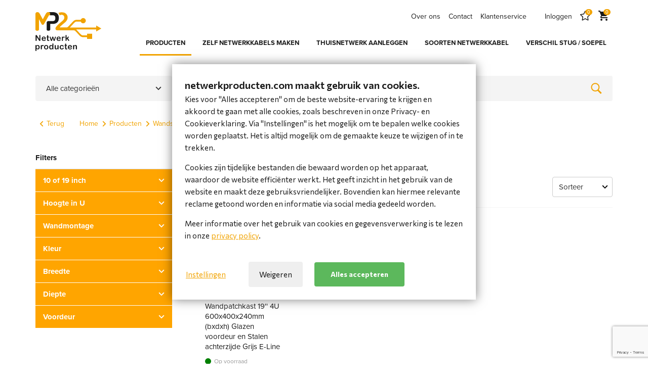

--- FILE ---
content_type: text/html; charset=utf-8
request_url: https://www.netwerkproducten.com/producten/wandserver-patchkasten/wand-patchkasten-4u-tot-22u/4u-wand-patchkast
body_size: 24310
content:





<!DOCTYPE html>
<html lang="nl" xml:lang="nl">
<head>
    <meta charset="utf-8">
    <meta http-equiv="X-UA-Compatible" content="IE=edge">
    <meta name="viewport" content="width=device-width, initial-scale=1">

    <title>4U wand patchkast | MP2 Netwerkproducten</title>

    
        <meta content="4U wand patchkast" name="title">

    <meta content="Pangaea CMS" name="generator" property="generator" />
<meta content="PANGAEA Digital Agency" name="copyright" property="copyright" />



    



    <link rel="apple-touch-icon" sizes="180x180" href="/dist/images/favicons/apple-touch-icon.png">
<link rel="icon" type="image/png" sizes="32x32" href="/dist/images/favicons/favicon-32x32.png">
<link rel="icon" type="image/png" sizes="16x16" href="/dist/images/favicons/favicon-16x16.png">
<link rel="manifest" href="/dist/images/favicons/site.webmanifest">
<link rel="mask-icon" href="/dist/images/favicons/safari-pinned-tab.svg" color="#f1a301">
<link rel="shortcut icon" href="/dist/images/favicons/favicon.ico">
<meta name="msapplication-TileColor" content="#ffffff">
<meta name="msapplication-config" content="/dist/images/favicons/browserconfig.xml">
<meta name="theme-color" content="#ffffff">

    <!-- Stylesheet plugin's -->
    <link rel="stylesheet" href="https://cdnjs.cloudflare.com/ajax/libs/slick-carousel/1.9.0/slick.min.css" integrity="sha256-UK1EiopXIL+KVhfbFa8xrmAWPeBjMVdvYMYkTAEv/HI=" crossorigin="anonymous" />
    <link rel="stylesheet" href="https://cdnjs.cloudflare.com/ajax/libs/slick-carousel/1.9.0/slick-theme.min.css" integrity="sha256-4hqlsNP9KM6+2eA8VUT0kk4RsMRTeS7QGHIM+MZ5sLY=" crossorigin="anonymous" />
    <link rel="stylesheet" href="https://cdnjs.cloudflare.com/ajax/libs/bootstrap-select/1.12.4/css/bootstrap-select.min.css" integrity="sha256-/us3egi2cVp0mEkVR8cnqLsuDY6BmrDuvTPUuEr1HJQ=" crossorigin="anonymous" />

    <!-- Latest compiled and minified stylesheet -->
    <link rel="stylesheet" href="/dist/sites/mp2netwerkproducten/index.css?134109619241368154" />
    

    <!-- dataylayers voor cookies -->
    <script>
        LANGUAGE = 'nl';
    </script>

    <!-- datalayers voor png_cookies -->
    <script>
        window.dataLayer = window.dataLayer || [];

    </script>

    <!-- Info for google tag manager -->
    
    
    <script>
        function datalayerFilterButtonClick(filterValues, productAmount) {
            window.dataLayer.push({
                'event': 'showFilterResult',
                'pageCategory': '4U wand patchkast',
                'productsInFilterSelection': productAmount,
                'filterItem': filterValues
            });
        }
    </script>

    
    <script>
        function datalayerProductClick(product) {
            window.dataLayer.push({
                'event': 'productClick',
                'ecommerce': {
                    'click': {
                        'actionField': {
                            'list': '4U wand patchkast'
                        },
                        'products': [{
                            'name': product.Name,
                            'id': product.Itemcode,
                            'price': product.CurrentPrice,
                            'brand': product.Brand,
                            'category': product.DefaultCategory,
                            'variant': '',
                            'position': product.Position
                        }]
                    }
                }
            });
        }
    </script>


        <!-- Google Tag Manager -->
        <script>
    (function(w,d,s,l,i){w[l]=w[l]||[];w[l].push({'gtm.start':
            new Date().getTime(),event:'gtm.js'});var f=d.getElementsByTagName(s)[0],
                                                      j=d.createElement(s),dl=l!='dataLayer'?'&l='+l:'';j.async=true;j.src=
            'https://www.googletagmanager.com/gtm.js?id='+i+dl;f.parentNode.insertBefore(j,f);
    })(window,document,'script','dataLayer','GTM-TNF6P3T');</script>
        <!-- End Google Tag Manager -->
</head>
<body class=" catalog-page">

        <!-- Google Tag Manager (noscript) -->
        <noscript>
            <iframe src="https://www.googletagmanager.com/ns.html?id=GTM-TNF6P3T"
                    height="0" width="0" style="display:none;visibility:hidden"></iframe>
        </noscript>
        <!-- End Google Tag Manager (noscript) -->

    



<header class="c-header" data-module="Header">
    <div class="container">

        
        <button class="c-menu-toggle hidden-md hidden-lg" type="button" aria-label="Mobile menu" data-module="MenuToggle">
            <span class="c-menu-toggle__bar"></span>
            <span class="c-menu-toggle__bar"></span>
            <span class="c-menu-toggle__bar"></span>
        </button>

        
        <div class="c-logo">
            <a href="/" class="c-logo__link" aria-label="Site name">
                
                
                <img src="/dist/images/logos/logo-mp2netwerkproducten.svg" class="c-logo__img" alt="Logo" data-module="SvgIcon" />
            </a>
        </div>

        
        <div class="c-mobile-menu hidden-md hidden-lg">

            
            <ul class="c-icon-menu" data-module="Menu">
                <li class="c-icon-menu__item">
                    <a href="/mijn-favorieten" class="c-icon-menu__link" aria-label="Cart">
                        <div class="c-icon-with-badge">
                            <img class="c-icon-menu__icon" src="/dist/images/icons/favorite.svg" data-module="SvgIcon" />
                            <span class="c-icon-with-badge__badge hidden" data-module="ProductFavoritesAmount">0</span>
                        </div>
                    </a>
                </li>
                <li class="c-icon-menu__item">
                    <a href="/winkelwagen" class="c-icon-menu__link" aria-label="Cart">
                        <div class="c-icon-with-badge">
                            <img class="c-icon-menu__icon" src="/dist/images/icons/cart.svg" data-module="SvgIcon" />
                            <span class="c-icon-with-badge__badge js-amountPortal" data-module="amount-in-cart">0</span>
                        </div>
                    </a>
                </li>
            </ul>

            
        </div>

        
        <div class="c-menu-modal" data-module="MenuModal" data-modal-id="menu">
            <nav class="c-nav container">
                <div class="c-nav__row">

                    
                        <ul class="c-main-menu" data-module="Menu">
                            


                            
                            

                            
                            

                            
                                <li class="c-main-menu__item">

                                        <a href="/producten" class="c-main-menu__link is-active" target="_self" >
                                            PRODUCTEN
                                        </a>
                                </li>
                                <li class="c-main-menu__item">

                                        <a href="/service/zelf-netwerkkabels-maken" class="c-main-menu__link " target="_self" >
                                            ZELF NETWERKKABELS MAKEN
                                        </a>
                                </li>
                                <li class="c-main-menu__item">

                                        <a href="/service/thuisnetwerk-aanleggen" class="c-main-menu__link " target="_self" >
                                            THUISNETWERK AANLEGGEN
                                        </a>
                                </li>
                                <li class="c-main-menu__item">

                                        <a href="/service/soorten-netwerkkabel" class="c-main-menu__link " target="_self" >
                                            SOORTEN NETWERKKABEL
                                        </a>
                                </li>
                                <li class="c-main-menu__item">

                                        <a href="/service/verschil-tussen-stugge-kern-en-soepele-kern" class="c-main-menu__link " target="_self" >
                                            VERSCHIL STUG / SOEPEL
                                        </a>
                                </li>
                        </ul>
                                    </div>
                <div class="c-nav__row">

                    
                        <ul class="c-meta-menu c-meta-menu--cms" data-module="Menu">
                                <li class="c-meta-menu__item">
                                    <a href="/service/over-ons" class="c-meta-menu__link" target="_self">
                                        Over ons
                                    </a>
                                </li>
                                <li class="c-meta-menu__item">
                                    <a href="/contact" class="c-meta-menu__link" target="_self">
                                        Contact
                                    </a>
                                </li>
                                <li class="c-meta-menu__item">
                                    <a href="/service" class="c-meta-menu__link" target="_self">
                                        Klantenservice
                                    </a>
                                </li>
                        </ul>
                                        <ul class="c-meta-menu c-meta-menu--account" data-module="Menu">
                            <li class="c-meta-menu__item">
                                <a href="/login?returnUrl=/producten/wandserver-patchkasten/wand-patchkasten-4u-tot-22u/4u-wand-patchkast" class="c-meta-menu__link">Inloggen</a>
                            </li>

                        <li class="c-meta-menu__item hidden-xs hidden-sm">
                            <a href="/mijn-favorieten" class="c-meta-menu__link" aria-label="Favorites">
                                <div class="c-icon-with-badge">
                                    <img class="c-meta-menu__icon" src="/dist/images/icons/favorite.svg" data-module="SvgIcon" />
                                    <span class="c-icon-with-badge__badge hidden" data-module="ProductFavoritesAmount">0</span>
                                </div>
                            </a>
                        </li>

                        <li class="c-meta-menu__item hidden-xs hidden-sm">
                            <a href="/winkelwagen" class="c-meta-menu__link" aria-label="Cart">
                                <div class="c-icon-with-badge">
                                    <img class="c-meta-menu__icon" src="/dist/images/icons/cart.svg" data-module="SvgIcon" />
                                    <span class="c-icon-with-badge__badge js-amountPortal" data-module="amount-in-cart">0</span>
                                </div>
                            </a>
                        </li>
                    </ul>

                </div>
            </nav>
        </div>
    </div>
</header>


    <main>
        


<div class="container-fluid png-page"><div class="section row png-section row-catalogsearchbar"><div class="container png-container"><div class="row clearfix png-row"><div class="col-xs-12 col-sm-12 col-md-12 col-lg-12 png-col png-col1 " data-pageid="409"><div class="row">
    <div class="col-xs-12 col-sm-5 col-md-4 col-lg-3">
        

<div class="c-categorydropdown">

    
    <button class="form-control visible-xs visible-sm" data-toggle="modal" data-target="#modal-categories" data-backdrop="false">
        <span class="o-flag2 o-flag2--middle">
            <span class="o-flag2__body">
                Alle categorie&#235;n
            </span>
            <span class="o-flag2__img">
                <div class="o-match-font">
                    <img src="/dist/images/icons/arrow-dropdown.svg" data-module="SvgIcon" />
                </div>
            </span>
        </span>
    </button>

    
    <div class="dropdown">

        <button type="button" class="form-control visible-md visible-lg dropdown-toggle" data-toggle="dropdown">
            <span class="o-flag2 o-flag2--middle">
                <span class="o-flag2__body">
                    Alle categorie&#235;n
                </span>
                <span class="o-flag2__img">
                    <div class="o-match-font">
                        <img src="/dist/images/icons/arrow-dropdown.svg" data-module="SvgIcon" />
                    </div>
                </span>
            </span>
        </button>

        
        <div class="dropdown-menu c-categorydropdown__menu" id="collapse-categories">
            <div class="c-modal c-modal--mobile-fullscreen fade" id="modal-categories" tabindex="-1">
                <div class="c-modal__dialog">
                    <div class="c-modal__content">
                        <button type="button" class="c-modal__close" data-dismiss="modal">
                            <img src="/dist/images/icons/modal-close.svg" data-module="SvgIcon" />
                        </button>
                        <div class="c-modal__header">
                            <div class="c-modal__title">Alle categorie&#235;n</div>
                        </div>
                        <div class="c-modal__body">

                            <div class="is-always-active">
                                



    <ul class="c-categorylist has-active    js-set-target"  id="accordion-613b7af7489dac05046d3b24">
                <li class="panel c-categorylist__item   has-children">

                        <input type="checkbox" class="c-categorylist__button collapsed" data-toggle="collapse" data-target="#category-mobile-613b7af2489dac05046d3aa5" data-parent="#accordion-613b7af7489dac05046d3b24">
                        <button type="button" class="c-categorylist__button"></button>
                        <a href="/producten/serverkasten-patchkasten" class="c-categorylist__link">Serverkasten &amp; patchkasten</a>
                        <div id="category-mobile-613b7af2489dac05046d3aa5" class="collapse js-set-toggle">
                            



    <ul class="c-categorylist     js-set-target"  id="accordion-613b7af2489dac05046d3aa5">
                <li class="panel c-categorylist__item   has-children">

                        <input type="checkbox" class="c-categorylist__button collapsed" data-toggle="collapse" data-target="#category-mobile-613b7af1489dac05046d3a60" data-parent="#accordion-613b7af2489dac05046d3aa5">
                        <button type="button" class="c-categorylist__button"></button>
                        <a href="/producten/serverkasten-patchkasten/serverkast-19-inch-gaasdeur" class="c-categorylist__link">Serverkast 19 inch gaasdeur</a>
                        <div id="category-mobile-613b7af1489dac05046d3a60" class="collapse js-set-toggle">
                            



    <ul class="c-categorylist     js-set-target"  id="accordion-613b7af1489dac05046d3a60">
                <li class="panel c-categorylist__item   ">

                        <a href="/producten/serverkasten-patchkasten/serverkast-19-inch-gaasdeur/12u-serverkast" class="c-categorylist__link">12U serverkast</a>

                </li>
                <li class="panel c-categorylist__item   ">

                        <a href="/producten/serverkasten-patchkasten/serverkast-19-inch-gaasdeur/15u-serverkast" class="c-categorylist__link">15U serverkast</a>

                </li>
                <li class="panel c-categorylist__item   ">

                        <a href="/producten/serverkasten-patchkasten/serverkast-19-inch-gaasdeur/18u-serverkast" class="c-categorylist__link">18U serverkast</a>

                </li>
                <li class="panel c-categorylist__item   ">

                        <a href="/producten/serverkasten-patchkasten/serverkast-19-inch-gaasdeur/22u-serverkast" class="c-categorylist__link">22U serverkast</a>

                </li>
                <li class="panel c-categorylist__item   ">

                        <a href="/producten/serverkasten-patchkasten/serverkast-19-inch-gaasdeur/26u-serverkast" class="c-categorylist__link">26U serverkast</a>

                </li>
                <li class="panel c-categorylist__item   ">

                        <a href="/producten/serverkasten-patchkasten/serverkast-19-inch-gaasdeur/27u-serverkast" class="c-categorylist__link">27U serverkast</a>

                </li>
                <li class="panel c-categorylist__item   ">

                        <a href="/producten/serverkasten-patchkasten/serverkast-19-inch-gaasdeur/32u-serverkast" class="c-categorylist__link">32U serverkast</a>

                </li>
                <li class="panel c-categorylist__item   ">

                        <a href="/producten/serverkasten-patchkasten/serverkast-19-inch-gaasdeur/36u-serverkast" class="c-categorylist__link">36U serverkast</a>

                </li>
                <li class="panel c-categorylist__item   ">

                        <a href="/producten/serverkasten-patchkasten/serverkast-19-inch-gaasdeur/37u-serverkast" class="c-categorylist__link">37U serverkast</a>

                </li>
                <li class="panel c-categorylist__item   ">

                        <a href="/producten/serverkasten-patchkasten/serverkast-19-inch-gaasdeur/42u-serverkast" class="c-categorylist__link">42U serverkast</a>

                </li>
                <li class="panel c-categorylist__item   ">

                        <a href="/producten/serverkasten-patchkasten/serverkast-19-inch-gaasdeur/47u-serverkast" class="c-categorylist__link">47U serverkast</a>

                </li>

    </ul>

                        </div>

                </li>
                <li class="panel c-categorylist__item   has-children">

                        <input type="checkbox" class="c-categorylist__button collapsed" data-toggle="collapse" data-target="#category-mobile-613b7af0489dac05046d3a37" data-parent="#accordion-613b7af2489dac05046d3aa5">
                        <button type="button" class="c-categorylist__button"></button>
                        <a href="/producten/serverkasten-patchkasten/patchkast-19-inch-glazen-deur" class="c-categorylist__link">Patchkast 19 inch glazen deur</a>
                        <div id="category-mobile-613b7af0489dac05046d3a37" class="collapse js-set-toggle">
                            



    <ul class="c-categorylist     js-set-target"  id="accordion-613b7af0489dac05046d3a37">
                <li class="panel c-categorylist__item   ">

                        <a href="/producten/serverkasten-patchkasten/patchkast-19-inch-glazen-deur/12u-patchkast" class="c-categorylist__link">12U patchkast</a>

                </li>
                <li class="panel c-categorylist__item   ">

                        <a href="/producten/serverkasten-patchkasten/patchkast-19-inch-glazen-deur/15u-patchkast" class="c-categorylist__link">15U patchkast</a>

                </li>
                <li class="panel c-categorylist__item   ">

                        <a href="/producten/serverkasten-patchkasten/patchkast-19-inch-glazen-deur/18u-patchkast" class="c-categorylist__link">18U patchkast</a>

                </li>
                <li class="panel c-categorylist__item   ">

                        <a href="/producten/serverkasten-patchkasten/patchkast-19-inch-glazen-deur/22u-patchkast" class="c-categorylist__link">22U patchkast</a>

                </li>
                <li class="panel c-categorylist__item   ">

                        <a href="/producten/serverkasten-patchkasten/patchkast-19-inch-glazen-deur/26u-patchkast" class="c-categorylist__link">26U patchkast</a>

                </li>
                <li class="panel c-categorylist__item   ">

                        <a href="/producten/serverkasten-patchkasten/patchkast-19-inch-glazen-deur/27u-patchkast" class="c-categorylist__link">27U patchkast</a>

                </li>
                <li class="panel c-categorylist__item   ">

                        <a href="/producten/serverkasten-patchkasten/patchkast-19-inch-glazen-deur/32u-patchkast" class="c-categorylist__link">32U patchkast</a>

                </li>
                <li class="panel c-categorylist__item   ">

                        <a href="/producten/serverkasten-patchkasten/patchkast-19-inch-glazen-deur/36u-patchkast" class="c-categorylist__link">36U patchkast</a>

                </li>
                <li class="panel c-categorylist__item   ">

                        <a href="/producten/serverkasten-patchkasten/patchkast-19-inch-glazen-deur/37u-patchkast" class="c-categorylist__link">37U patchkast</a>

                </li>
                <li class="panel c-categorylist__item   ">

                        <a href="/producten/serverkasten-patchkasten/patchkast-19-inch-glazen-deur/42u-patchkast" class="c-categorylist__link">42U patchkast</a>

                </li>
                <li class="panel c-categorylist__item   ">

                        <a href="/producten/serverkasten-patchkasten/patchkast-19-inch-glazen-deur/47u-patchkast" class="c-categorylist__link">47U patchkast</a>

                </li>

    </ul>

                        </div>

                </li>
                <li class="panel c-categorylist__item   ">

                        <a href="/producten/serverkasten-patchkasten/equipment-cabinets-multi-sectie" class="c-categorylist__link">Equipment cabinets multi-sectie</a>

                </li>
                <li class="panel c-categorylist__item   ">

                        <a href="/producten/serverkasten-patchkasten/stof-en-waterbestendige-indoor-kasten" class="c-categorylist__link">Stof en waterbestendige indoor kasten</a>

                </li>
                <li class="panel c-categorylist__item   ">

                        <a href="/producten/serverkasten-patchkasten/ip55-outdoor-kasten" class="c-categorylist__link">Ip55 outdoor kasten</a>

                </li>
                <li class="panel c-categorylist__item   ">

                        <a href="/producten/serverkasten-patchkasten/geluidsdichte-serverkasten" class="c-categorylist__link">Geluidsdichte serverkasten</a>

                </li>
                <li class="panel c-categorylist__item   ">

                        <a href="/producten/serverkasten-patchkasten/relay-racks" class="c-categorylist__link">Relay racks</a>

                </li>
                <li class="panel c-categorylist__item   ">

                        <a href="/producten/serverkasten-patchkasten/open-rack-frames" class="c-categorylist__link">Open rack frames</a>

                </li>
                <li class="panel c-categorylist__item   has-children">

                        <input type="checkbox" class="c-categorylist__button collapsed" data-toggle="collapse" data-target="#category-mobile-613b7af2489dac05046d3aa6" data-parent="#accordion-613b7af2489dac05046d3aa5">
                        <button type="button" class="c-categorylist__button"></button>
                        <a href="/producten/serverkasten-patchkasten/data-center-cold-aisle-oplossingen" class="c-categorylist__link">Data center cold aisle oplossingen</a>
                        <div id="category-mobile-613b7af2489dac05046d3aa6" class="collapse js-set-toggle">
                            



    <ul class="c-categorylist     js-set-target"  id="accordion-613b7af2489dac05046d3aa6">
                <li class="panel c-categorylist__item   ">

                        <a href="/producten/serverkasten-patchkasten/data-center-cold-aisle-oplossingen/e-line-classic-data-center" class="c-categorylist__link">E-line classic data center</a>

                </li>

    </ul>

                        </div>

                </li>
                <li class="panel c-categorylist__item   ">

                        <a href="/producten/serverkasten-patchkasten/spareparts-serverkasten-en-patchkasten" class="c-categorylist__link">Spareparts serverkasten en patchkasten</a>

                </li>

    </ul>

                        </div>

                </li>
                <li class="panel c-categorylist__item is-active  has-children">

                        <input type="checkbox" class="c-categorylist__button collapsed" data-toggle="collapse" data-target="#category-mobile-613b7af2489dac05046d3ae1" data-parent="#accordion-613b7af7489dac05046d3b24">
                        <button type="button" class="c-categorylist__button"></button>
                        <a href="/producten/wandserver-patchkasten" class="c-categorylist__link">Wandserver- &amp; patchkasten</a>
                        <div id="category-mobile-613b7af2489dac05046d3ae1" class="collapse js-set-toggle">
                            



    <ul class="c-categorylist has-active    js-set-target"  id="accordion-613b7af2489dac05046d3ae1">
                <li class="panel c-categorylist__item   ">

                        <a href="/producten/wandserver-patchkasten/av-serverrack-wand-plafond" class="c-categorylist__link">Av &amp; serverrack wand/plafond</a>

                </li>
                <li class="panel c-categorylist__item   ">

                        <a href="/producten/wandserver-patchkasten/geluidsdichte-wand-patchkast" class="c-categorylist__link">Geluidsdichte wand patchkast</a>

                </li>
                <li class="panel c-categorylist__item   ">

                        <a href="/producten/wandserver-patchkasten/mobiele-oplossingen" class="c-categorylist__link">Mobiele oplossingen</a>

                </li>
                <li class="panel c-categorylist__item   ">

                        <a href="/producten/wandserver-patchkasten/slim-patch-serverkast-meterkast" class="c-categorylist__link">Slim patch/serverkast meterkast</a>

                </li>
                <li class="panel c-categorylist__item is-active  has-children">

                        <input type="checkbox" class="c-categorylist__button collapsed" data-toggle="collapse" data-target="#category-mobile-613b7af2489dac05046d3aaf" data-parent="#accordion-613b7af2489dac05046d3ae1">
                        <button type="button" class="c-categorylist__button"></button>
                        <a href="/producten/wandserver-patchkasten/wand-patchkasten-4u-tot-22u" class="c-categorylist__link">Wand patchkasten 4U tot 22U</a>
                        <div id="category-mobile-613b7af2489dac05046d3aaf" class="collapse js-set-toggle">
                            



    <ul class="c-categorylist has-active has-current no-children  js-set-target"  id="accordion-613b7af2489dac05046d3aaf">
                <li class="panel c-categorylist__item   ">

                        <a href="/producten/wandserver-patchkasten/wand-patchkasten-4u-tot-22u/12u-hoge-wand-patchkast" class="c-categorylist__link">12U hoge wand patchkast</a>

                </li>
                <li class="panel c-categorylist__item   ">

                        <a href="/producten/wandserver-patchkasten/wand-patchkasten-4u-tot-22u/12u-hoge-wand-serverkast" class="c-categorylist__link">12U hoge wand serverkast</a>

                </li>
                <li class="panel c-categorylist__item   ">

                        <a href="/producten/wandserver-patchkasten/wand-patchkasten-4u-tot-22u/15u-hoge-wand-patchkast" class="c-categorylist__link">15U hoge wand patchkast</a>

                </li>
                <li class="panel c-categorylist__item   ">

                        <a href="/producten/wandserver-patchkasten/wand-patchkasten-4u-tot-22u/16u-hoge-wand-patchkast" class="c-categorylist__link">16U hoge wand patchkast</a>

                </li>
                <li class="panel c-categorylist__item   ">

                        <a href="/producten/wandserver-patchkasten/wand-patchkasten-4u-tot-22u/18u-hoge-wand-patchkast" class="c-categorylist__link">18U hoge wand patchkast</a>

                </li>
                <li class="panel c-categorylist__item   ">

                        <a href="/producten/wandserver-patchkasten/wand-patchkasten-4u-tot-22u/20u-hoge-wand-patchkast" class="c-categorylist__link">20U hoge wand patchkast</a>

                </li>
                <li class="panel c-categorylist__item   ">

                        <a href="/producten/wandserver-patchkasten/wand-patchkasten-4u-tot-22u/22u-hoge-wand-patchkast" class="c-categorylist__link">22U hoge wand patchkast</a>

                </li>
                <li class="panel c-categorylist__item is-active is-current ">

                        <a href="/producten/wandserver-patchkasten/wand-patchkasten-4u-tot-22u/4u-wand-patchkast" class="c-categorylist__link">4U wand patchkast</a>

                </li>
                <li class="panel c-categorylist__item   ">

                        <a href="/producten/wandserver-patchkasten/wand-patchkasten-4u-tot-22u/6u-hoge-wand-patchkast" class="c-categorylist__link">6U hoge wand patchkast</a>

                </li>
                <li class="panel c-categorylist__item   ">

                        <a href="/producten/wandserver-patchkasten/wand-patchkasten-4u-tot-22u/7u-hoge-wand-patchkast" class="c-categorylist__link">7U hoge wand patchkast</a>

                </li>
                <li class="panel c-categorylist__item   ">

                        <a href="/producten/wandserver-patchkasten/wand-patchkasten-4u-tot-22u/9u-hoge-wand-patchkast" class="c-categorylist__link">9U hoge wand patchkast</a>

                </li>
                <li class="panel c-categorylist__item   ">

                        <a href="/producten/wandserver-patchkasten/wand-patchkasten-4u-tot-22u/9u-hoge-wand-serverkast" class="c-categorylist__link">9U hoge wand serverkast</a>

                </li>

    </ul>

                        </div>

                </li>
                <li class="panel c-categorylist__item   ">

                        <a href="/producten/wandserver-patchkasten/wandpatchkast-ip55-water-stofbestendig" class="c-categorylist__link">Wandpatchkast Ip55 water- stofbestendig</a>

                </li>
                <li class="panel c-categorylist__item   ">

                        <a href="/producten/wandserver-patchkasten/wandpatchkast-vandaalbestendig" class="c-categorylist__link">Wandpatchkast vandaalbestendig</a>

                </li>

    </ul>

                        </div>

                </li>
                <li class="panel c-categorylist__item   has-children">

                        <input type="checkbox" class="c-categorylist__button collapsed" data-toggle="collapse" data-target="#category-mobile-613b7aee489dac05046d39a9" data-parent="#accordion-613b7af7489dac05046d3b24">
                        <button type="button" class="c-categorylist__button"></button>
                        <a href="/producten/10-inch-kasten-producten" class="c-categorylist__link">10 inch kasten &amp; producten</a>
                        <div id="category-mobile-613b7aee489dac05046d39a9" class="collapse js-set-toggle">
                            



    <ul class="c-categorylist     js-set-target"  id="accordion-613b7aee489dac05046d39a9">
                <li class="panel c-categorylist__item   ">

                        <a href="/producten/10-inch-kasten-producten/10-inch-legborden" class="c-categorylist__link">10 inch legborden</a>

                </li>
                <li class="panel c-categorylist__item   ">

                        <a href="/producten/10-inch-kasten-producten/10-inch-materialen" class="c-categorylist__link">10 inch materialen</a>

                </li>
                <li class="panel c-categorylist__item   ">

                        <a href="/producten/10-inch-kasten-producten/10-inch-patchkast-gemonteerd" class="c-categorylist__link">10 inch patchkast- gemonteerd</a>

                </li>
                <li class="panel c-categorylist__item   ">

                        <a href="/producten/10-inch-kasten-producten/10-inch-patchkast-ongemonteerd" class="c-categorylist__link">10 inch patchkast-- ongemonteerd</a>

                </li>
                <li class="panel c-categorylist__item   ">

                        <a href="/producten/10-inch-kasten-producten/10-inch-patchpanelen" class="c-categorylist__link">10 inch patchpanelen</a>

                </li>
                <li class="panel c-categorylist__item   ">

                        <a href="/producten/10-inch-kasten-producten/10-inch-spanningssloffen" class="c-categorylist__link">10 inch spanningssloffen</a>

                </li>
                <li class="panel c-categorylist__item   ">

                        <a href="/producten/10-inch-kasten-producten/10-inch-switches" class="c-categorylist__link">10 inch switches</a>

                </li>

    </ul>

                        </div>

                </li>
                <li class="panel c-categorylist__item   has-children">

                        <input type="checkbox" class="c-categorylist__button collapsed" data-toggle="collapse" data-target="#category-mobile-613b7af2489dac05046d3ac9" data-parent="#accordion-613b7af7489dac05046d3b24">
                        <button type="button" class="c-categorylist__button"></button>
                        <a href="/producten/19-inch-producten" class="c-categorylist__link">19 inch producten</a>
                        <div id="category-mobile-613b7af2489dac05046d3ac9" class="collapse js-set-toggle">
                            



    <ul class="c-categorylist     js-set-target"  id="accordion-613b7af2489dac05046d3ac9">
                <li class="panel c-categorylist__item   ">

                        <a href="/producten/19-inch-producten/19-inch-accessoires" class="c-categorylist__link">19 inch accessoires</a>

                </li>
                <li class="panel c-categorylist__item   ">

                        <a href="/producten/19-inch-producten/19-inch-blindpanelen" class="c-categorylist__link">19 inch blindpanelen</a>

                </li>
                <li class="panel c-categorylist__item   ">

                        <a href="/producten/19-inch-producten/19-inch-din-rails" class="c-categorylist__link">19 inch din rails</a>

                </li>
                <li class="panel c-categorylist__item   ">

                        <a href="/producten/19-inch-producten/19-inch-koeling" class="c-categorylist__link">19 inch koeling</a>

                </li>
                <li class="panel c-categorylist__item   ">

                        <a href="/producten/19-inch-producten/19-inch-kvm" class="c-categorylist__link">19 inch kvm</a>

                </li>
                <li class="panel c-categorylist__item   ">

                        <a href="/producten/19-inch-producten/19-inch-l-support" class="c-categorylist__link">19 inch L support</a>

                </li>
                <li class="panel c-categorylist__item   ">

                        <a href="/producten/19-inch-producten/19-inch-lade" class="c-categorylist__link">19 inch lade</a>

                </li>
                <li class="panel c-categorylist__item   ">

                        <a href="/producten/19-inch-producten/19-inch-legborden" class="c-categorylist__link">19 inch legborden</a>

                </li>
                <li class="panel c-categorylist__item   ">

                        <a href="/producten/19-inch-producten/19-inch-managed-pdu" class="c-categorylist__link">19 inch managed pdu</a>

                </li>
                <li class="panel c-categorylist__item   has-children">

                        <input type="checkbox" class="c-categorylist__button collapsed" data-toggle="collapse" data-target="#category-mobile-613b7af2489dac05046d3ad4" data-parent="#accordion-613b7af2489dac05046d3ac9">
                        <button type="button" class="c-categorylist__button"></button>
                        <a href="/producten/19-inch-producten/19-inch-patchpanelen" class="c-categorylist__link">19 inch patchpanelen</a>
                        <div id="category-mobile-613b7af2489dac05046d3ad4" class="collapse js-set-toggle">
                            



    <ul class="c-categorylist     js-set-target"  id="accordion-613b7af2489dac05046d3ad4">
                <li class="panel c-categorylist__item   ">

                        <a href="/producten/19-inch-producten/19-inch-patchpanelen/glasvezel-patchpaneel" class="c-categorylist__link">Glasvezel patchpaneel</a>

                </li>
                <li class="panel c-categorylist__item   ">

                        <a href="/producten/19-inch-producten/19-inch-patchpanelen/lege-patchpanels-voor-keystone" class="c-categorylist__link">Lege patchpanels voor keystone</a>

                </li>
                <li class="panel c-categorylist__item   ">

                        <a href="/producten/19-inch-producten/19-inch-patchpanelen/patchpaneel-cat-5e" class="c-categorylist__link">Patchpaneel Cat 5e</a>

                </li>
                <li class="panel c-categorylist__item   ">

                        <a href="/producten/19-inch-producten/19-inch-patchpanelen/patchpaneel-cat6" class="c-categorylist__link">Patchpaneel CAT6</a>

                </li>
                <li class="panel c-categorylist__item   ">

                        <a href="/producten/19-inch-producten/19-inch-patchpanelen/patchpaneel-cat6a" class="c-categorylist__link">Patchpaneel CAT6a</a>

                </li>
                <li class="panel c-categorylist__item   ">

                        <a href="/producten/19-inch-producten/19-inch-patchpanelen/poort-blockers" class="c-categorylist__link">Poort blockers</a>

                </li>

    </ul>

                        </div>

                </li>
                <li class="panel c-categorylist__item   ">

                        <a href="/producten/19-inch-producten/19-inch-profielen-sets" class="c-categorylist__link">19 inch profielen sets</a>

                </li>
                <li class="panel c-categorylist__item   ">

                        <a href="/producten/19-inch-producten/19-inch-rackmount-lcd-monitorbeugels" class="c-categorylist__link">19 inch rackmount lcd monitorbeugels</a>

                </li>
                <li class="panel c-categorylist__item   ">

                        <a href="/producten/19-inch-producten/19-inch-rackmount-server-chassis" class="c-categorylist__link">19 inch rackmount server chassis</a>

                </li>
                <li class="panel c-categorylist__item   ">

                        <a href="/producten/19-inch-producten/19-inch-rangeerpanelen" class="c-categorylist__link">19 inch rangeerpanelen</a>

                </li>
                <li class="panel c-categorylist__item   ">

                        <a href="/producten/19-inch-producten/19-inch-stekkerdozen" class="c-categorylist__link">19 inch stekkerdozen</a>

                </li>
                <li class="panel c-categorylist__item   ">

                        <a href="/producten/19-inch-producten/19-inch-ups" class="c-categorylist__link">19 inch UPS</a>

                </li>
                <li class="panel c-categorylist__item   ">

                        <a href="/producten/19-inch-producten/gbic-spf-modules-tranceivers" class="c-categorylist__link">GBIC - SPF modules/tranceivers</a>

                </li>
                <li class="panel c-categorylist__item   ">

                        <a href="/producten/19-inch-producten/media-converters-ip-glasvezel-coax-telefoon" class="c-categorylist__link">Media converters IP &lt;-&gt; Glasvezel/Coax/Telefoon</a>

                </li>
                <li class="panel c-categorylist__item   ">

                        <a href="/producten/19-inch-producten/rack-access-control-monitoring" class="c-categorylist__link">Rack access control &amp; monitoring</a>

                </li>
                <li class="panel c-categorylist__item   ">

                        <a href="/producten/19-inch-producten/rangeerhaken" class="c-categorylist__link">Rangeerhaken</a>

                </li>

    </ul>

                        </div>

                </li>
                <li class="panel c-categorylist__item   has-children">

                        <input type="checkbox" class="c-categorylist__button collapsed" data-toggle="collapse" data-target="#category-mobile-613b7af1489dac05046d3a8a" data-parent="#accordion-613b7af7489dac05046d3b24">
                        <button type="button" class="c-categorylist__button"></button>
                        <a href="/producten/patchpanelen" class="c-categorylist__link">Patchpanelen</a>
                        <div id="category-mobile-613b7af1489dac05046d3a8a" class="collapse js-set-toggle">
                            



    <ul class="c-categorylist     js-set-target"  id="accordion-613b7af1489dac05046d3a8a">
                <li class="panel c-categorylist__item   ">

                        <a href="/producten/patchpanelen/desktop-en-muurpanelen" class="c-categorylist__link">Desktop en muurpanelen</a>

                </li>

    </ul>

                        </div>

                </li>
                <li class="panel c-categorylist__item   ">

                        <a href="/producten/patchbeugels" class="c-categorylist__link">Patchbeugels</a>

                </li>
                <li class="panel c-categorylist__item   has-children">

                        <input type="checkbox" class="c-categorylist__button collapsed" data-toggle="collapse" data-target="#category-mobile-613b7af1489dac05046d3a7b" data-parent="#accordion-613b7af7489dac05046d3b24">
                        <button type="button" class="c-categorylist__button"></button>
                        <a href="/producten/patchkabels" class="c-categorylist__link">Patchkabels</a>
                        <div id="category-mobile-613b7af1489dac05046d3a7b" class="collapse js-set-toggle">
                            



    <ul class="c-categorylist     js-set-target"  id="accordion-613b7af1489dac05046d3a7b">
                <li class="panel c-categorylist__item   ">

                        <a href="/producten/patchkabels/consolidation-point-kabels" class="c-categorylist__link">Consolidation-point kabels</a>

                </li>
                <li class="panel c-categorylist__item   has-children">

                        <input type="checkbox" class="c-categorylist__button collapsed" data-toggle="collapse" data-target="#category-mobile-613b7aef489dac05046d39d8" data-parent="#accordion-613b7af1489dac05046d3a7b">
                        <button type="button" class="c-categorylist__button"></button>
                        <a href="/producten/patchkabels/led-tracing-patchsee-patchkabels" class="c-categorylist__link">LED tracing / Patchsee Patchkabels</a>
                        <div id="category-mobile-613b7aef489dac05046d39d8" class="collapse js-set-toggle">
                            



    <ul class="c-categorylist     js-set-target"  id="accordion-613b7aef489dac05046d39d8">
                <li class="panel c-categorylist__item   ">

                        <a href="/producten/patchkabels/led-tracing-patchsee-patchkabels/e-line-cat6a-led-patchkabels" class="c-categorylist__link">E-line CAT6A LED Patchkabels</a>

                </li>
                <li class="panel c-categorylist__item   ">

                        <a href="/producten/patchkabels/led-tracing-patchsee-patchkabels/patchsee-led-patchkabels" class="c-categorylist__link">PatchSee LED patchkabels</a>

                </li>

    </ul>

                        </div>

                </li>
                <li class="panel c-categorylist__item   ">

                        <a href="/producten/patchkabels/patchkabel-beveiliging" class="c-categorylist__link">Patchkabel beveiliging</a>

                </li>
                <li class="panel c-categorylist__item   has-children">

                        <input type="checkbox" class="c-categorylist__button collapsed" data-toggle="collapse" data-target="#category-mobile-613b7af0489dac05046d39fa" data-parent="#accordion-613b7af1489dac05046d3a7b">
                        <button type="button" class="c-categorylist__button"></button>
                        <a href="/producten/patchkabels/patchkabel-cat5e" class="c-categorylist__link">Patchkabel CAT5e</a>
                        <div id="category-mobile-613b7af0489dac05046d39fa" class="collapse js-set-toggle">
                            



    <ul class="c-categorylist     js-set-target"  id="accordion-613b7af0489dac05046d39fa">
                <li class="panel c-categorylist__item   ">

                        <a href="/producten/patchkabels/patchkabel-cat5e/cat5e-sf-utp" class="c-categorylist__link">CAT5e SF-UTP</a>

                </li>
                <li class="panel c-categorylist__item   ">

                        <a href="/producten/patchkabels/patchkabel-cat5e/cat5e-s-utp-flex-oil-resistant" class="c-categorylist__link">CAT5e S-UTP flex oil resistant</a>

                </li>
                <li class="panel c-categorylist__item   ">

                        <a href="/producten/patchkabels/patchkabel-cat5e/patchkabel-cat5e-cross-connect" class="c-categorylist__link">Patchkabel CAT5e Cross Connect</a>

                </li>
                <li class="panel c-categorylist__item   ">

                        <a href="/producten/patchkabels/patchkabel-cat5e/patchkabel-cat5e-u-utp" class="c-categorylist__link">Patchkabel CAT5e U-UTP</a>

                </li>
                <li class="panel c-categorylist__item   ">

                        <a href="/producten/patchkabels/patchkabel-cat5e/patchkabels-cat5e-f-utp" class="c-categorylist__link">Patchkabels CAT5e F-UTP</a>

                </li>

    </ul>

                        </div>

                </li>
                <li class="panel c-categorylist__item   has-children">

                        <input type="checkbox" class="c-categorylist__button collapsed" data-toggle="collapse" data-target="#category-mobile-613b7af0489dac05046d3a25" data-parent="#accordion-613b7af1489dac05046d3a7b">
                        <button type="button" class="c-categorylist__button"></button>
                        <a href="/producten/patchkabels/patchkabel-cat6" class="c-categorylist__link">Patchkabel CAT6</a>
                        <div id="category-mobile-613b7af0489dac05046d3a25" class="collapse js-set-toggle">
                            



    <ul class="c-categorylist     js-set-target"  id="accordion-613b7af0489dac05046d3a25">
                <li class="panel c-categorylist__item   ">

                        <a href="/producten/patchkabels/patchkabel-cat6/patchkabel-cat6-f-utp" class="c-categorylist__link">Patchkabel CAT6 F-UTP</a>

                </li>
                <li class="panel c-categorylist__item   ">

                        <a href="/producten/patchkabels/patchkabel-cat6/patchkabel-cat6-s-ftp-outdoor" class="c-categorylist__link">Patchkabel CAT6 S/FTP outdoor</a>

                </li>
                <li class="panel c-categorylist__item   ">

                        <a href="/producten/patchkabels/patchkabel-cat6/patchkabel-cat6-s-ftp-voip" class="c-categorylist__link">Patchkabel Cat6 S/FTP VOIP</a>

                </li>
                <li class="panel c-categorylist__item   ">

                        <a href="/producten/patchkabels/patchkabel-cat6/patchkabel-cat6-sftp-lszh" class="c-categorylist__link">Patchkabel Cat6 SFTP LSZH</a>

                </li>
                <li class="panel c-categorylist__item   ">

                        <a href="/producten/patchkabels/patchkabel-cat6/patchkabel-cat6-u-utp" class="c-categorylist__link">Patchkabel Cat6 U/UTP</a>

                </li>
                <li class="panel c-categorylist__item   ">

                        <a href="/producten/patchkabels/patchkabel-cat6/patchkabel-cat6-u-utp-3-8-mm" class="c-categorylist__link">Patchkabel Cat6 U/UTP - 3,8 mm</a>

                </li>

    </ul>

                        </div>

                </li>
                <li class="panel c-categorylist__item   has-children">

                        <input type="checkbox" class="c-categorylist__button collapsed" data-toggle="collapse" data-target="#category-mobile-613b7af0489dac05046d3a2a" data-parent="#accordion-613b7af1489dac05046d3a7b">
                        <button type="button" class="c-categorylist__button"></button>
                        <a href="/producten/patchkabels/patchkabel-cat6a" class="c-categorylist__link">Patchkabel CAT6A</a>
                        <div id="category-mobile-613b7af0489dac05046d3a2a" class="collapse js-set-toggle">
                            



    <ul class="c-categorylist     js-set-target"  id="accordion-613b7af0489dac05046d3a2a">
                <li class="panel c-categorylist__item   ">

                        <a href="/producten/patchkabels/patchkabel-cat6a/cat6a-s-ftp-link-certified-class-ea" class="c-categorylist__link">CAT6A S/FTP - Link certified (class EA)</a>

                </li>
                <li class="panel c-categorylist__item   ">

                        <a href="/producten/patchkabels/patchkabel-cat6a/cat6a-s-ftp-long-link-ul" class="c-categorylist__link">CAT6A S/FTP - Long Link - UL</a>

                </li>
                <li class="panel c-categorylist__item   ">

                        <a href="/producten/patchkabels/patchkabel-cat6a/cat6a-s-ftp-uv-temperatuur-bestendig" class="c-categorylist__link">CAT6A S/FTP - UV - Temperatuur bestendig</a>

                </li>
                <li class="panel c-categorylist__item   ">

                        <a href="/producten/patchkabels/patchkabel-cat6a/cat6a-s-ftp-haaks" class="c-categorylist__link">CAT6A S/FTP Haaks</a>

                </li>
                <li class="panel c-categorylist__item   ">

                        <a href="/producten/patchkabels/patchkabel-cat6a/cat6a-s-ftp-superflex" class="c-categorylist__link">CAT6A S/FTP Superflex</a>

                </li>
                <li class="panel c-categorylist__item   ">

                        <a href="/producten/patchkabels/patchkabel-cat6a/cat6a-s-ftp-superflex-100procent-tested-plus-certificaat" class="c-categorylist__link">CAT6A S/FTP Superflex 100% tested + certificaat</a>

                </li>
                <li class="panel c-categorylist__item   ">

                        <a href="/producten/patchkabels/patchkabel-cat6a/cat6a-s-ftp" class="c-categorylist__link">CAT6A S-FTP</a>

                </li>
                <li class="panel c-categorylist__item   ">

                        <a href="/producten/patchkabels/patchkabel-cat6a/cat6a-sftp-600-mhz" class="c-categorylist__link">CAT6A SFTP - 600 Mhz</a>

                </li>
                <li class="panel c-categorylist__item   ">

                        <a href="/producten/patchkabels/patchkabel-cat6a/cat6a-u-ftp-ultraflex-slim-4mm" class="c-categorylist__link">CAT6A U/FTP UltraFlex - Slim (4mm)</a>

                </li>
                <li class="panel c-categorylist__item   ">

                        <a href="/producten/patchkabels/patchkabel-cat6a/cat6a-u-utp" class="c-categorylist__link">Cat6a U/UTP</a>

                </li>
                <li class="panel c-categorylist__item   ">

                        <a href="/producten/patchkabels/patchkabel-cat6a/patchkabel-cat6a-s-ftp-ip67-industria-el" class="c-categorylist__link">Patchkabel CAT6A S/FTP - IP67 - industri&#195;&#171;el</a>

                </li>
                <li class="panel c-categorylist__item   ">

                        <a href="/producten/patchkabels/patchkabel-cat6a/patchkabel-cat6a-s-ftp-ip67-industriel" class="c-categorylist__link">Patchkabel CAT6A S/FTP - IP67 - industriel</a>

                </li>
                <li class="panel c-categorylist__item   ">

                        <a href="/producten/patchkabels/patchkabel-cat6a/patchkabel-cat6a-s-ftp-outdoor" class="c-categorylist__link">Patchkabel CAT6A S/FTP outdoor</a>

                </li>

    </ul>

                        </div>

                </li>
                <li class="panel c-categorylist__item   ">

                        <a href="/producten/patchkabels/patchkabel-cat7" class="c-categorylist__link">Patchkabel CAT7</a>

                </li>
                <li class="panel c-categorylist__item   ">

                        <a href="/producten/patchkabels/platte-patchkabels-cat5e-6-6a" class="c-categorylist__link">Platte patchkabels CAT5e/6/6A</a>

                </li>

    </ul>

                        </div>

                </li>
                <li class="panel c-categorylist__item   has-children">

                        <input type="checkbox" class="c-categorylist__button collapsed" data-toggle="collapse" data-target="#category-mobile-613b7af7489dac05046d3b20" data-parent="#accordion-613b7af7489dac05046d3b24">
                        <button type="button" class="c-categorylist__button"></button>
                        <a href="/producten/glasvezelproducten" class="c-categorylist__link">Glasvezelproducten</a>
                        <div id="category-mobile-613b7af7489dac05046d3b20" class="collapse js-set-toggle">
                            



    <ul class="c-categorylist     js-set-target"  id="accordion-613b7af7489dac05046d3b20">
                <li class="panel c-categorylist__item   ">

                        <a href="/producten/glasvezelproducten/dac-sfpplus-kabels" class="c-categorylist__link">DAC / SFP+ kabels</a>

                </li>
                <li class="panel c-categorylist__item   ">

                        <a href="/producten/glasvezelproducten/distributie-termination-boxes" class="c-categorylist__link">Distributie &amp; termination boxes</a>

                </li>
                <li class="panel c-categorylist__item   ">

                        <a href="/producten/glasvezelproducten/fiber-dempers-actuators" class="c-categorylist__link">Fiber Dempers-Actuators</a>

                </li>
                <li class="panel c-categorylist__item   ">

                        <a href="/producten/glasvezelproducten/fiber-koppelstukken" class="c-categorylist__link">Fiber koppelstukken</a>

                </li>
                <li class="panel c-categorylist__item   ">

                        <a href="/producten/glasvezelproducten/glasvezel-connectoren" class="c-categorylist__link">Glasvezel connectoren</a>

                </li>
                <li class="panel c-categorylist__item   ">

                        <a href="/producten/glasvezelproducten/glasvezel-kabel-op-maat-incl-connectoren-multi-fiber" class="c-categorylist__link">Glasvezel kabel op maat incl. connectoren (multi-fiber)</a>

                </li>
                <li class="panel c-categorylist__item   has-children">

                        <input type="checkbox" class="c-categorylist__button collapsed" data-toggle="collapse" data-target="#category-mobile-613b7af7489dac05046d3b23" data-parent="#accordion-613b7af7489dac05046d3b20">
                        <button type="button" class="c-categorylist__button"></button>
                        <a href="/producten/glasvezelproducten/glasvezel-patchkabels" class="c-categorylist__link">Glasvezel patchkabels</a>
                        <div id="category-mobile-613b7af7489dac05046d3b23" class="collapse js-set-toggle">
                            



    <ul class="c-categorylist     js-set-target"  id="accordion-613b7af7489dac05046d3b23">
                <li class="panel c-categorylist__item   ">

                        <a href="/producten/glasvezelproducten/glasvezel-patchkabels/glasvezel-patchkabels-simplex" class="c-categorylist__link">Glasvezel patchkabels- Simplex</a>

                </li>
                <li class="panel c-categorylist__item   ">

                        <a href="/producten/glasvezelproducten/glasvezel-patchkabels/multimode-50-125u-om3" class="c-categorylist__link">Multimode 50/125&#181; (OM3)</a>

                </li>
                <li class="panel c-categorylist__item   ">

                        <a href="/producten/glasvezelproducten/glasvezel-patchkabels/multimode-50-125u-om4" class="c-categorylist__link">Multimode 50/125&#181; (OM4)</a>

                </li>
                <li class="panel c-categorylist__item   ">

                        <a href="/producten/glasvezelproducten/glasvezel-patchkabels/multimode-62-5-125u-om1" class="c-categorylist__link">Multimode 62.5/125&#181; (OM1)</a>

                </li>
                <li class="panel c-categorylist__item   ">

                        <a href="/producten/glasvezelproducten/glasvezel-patchkabels/multimode-62-5-125u-om2" class="c-categorylist__link">Multimode 62.5/125&#181; (OM2)</a>

                </li>
                <li class="panel c-categorylist__item   ">

                        <a href="/producten/glasvezelproducten/glasvezel-patchkabels/singlemode-09-125u-os2" class="c-categorylist__link">Singlemode 09/125&#181; (OS2)</a>

                </li>
                <li class="panel c-categorylist__item   ">

                        <a href="/producten/glasvezelproducten/glasvezel-patchkabels/uniboot-patch-kabels" class="c-categorylist__link">Uniboot Patch kabels</a>

                </li>

    </ul>

                        </div>

                </li>
                <li class="panel c-categorylist__item   ">

                        <a href="/producten/glasvezelproducten/mpo-mtp-toebehoren" class="c-categorylist__link">MPO/MTP toebehoren</a>

                </li>
                <li class="panel c-categorylist__item   ">

                        <a href="/producten/glasvezelproducten/pigtails" class="c-categorylist__link">Pigtails</a>

                </li>
                <li class="panel c-categorylist__item   has-children">

                        <input type="checkbox" class="c-categorylist__button collapsed" data-toggle="collapse" data-target="#category-mobile-613b7af0489dac05046d3a4a" data-parent="#accordion-613b7af7489dac05046d3b20">
                        <button type="button" class="c-categorylist__button"></button>
                        <a href="/producten/glasvezelproducten/plastic-optical-fiber-pof" class="c-categorylist__link">Plastic Optical Fiber (POF)</a>
                        <div id="category-mobile-613b7af0489dac05046d3a4a" class="collapse js-set-toggle">
                            



    <ul class="c-categorylist     js-set-target"  id="accordion-613b7af0489dac05046d3a4a">
                <li class="panel c-categorylist__item   ">

                        <a href="/producten/glasvezelproducten/plastic-optical-fiber-pof/pof-gereedschap" class="c-categorylist__link">POF gereedschap</a>

                </li>
                <li class="panel c-categorylist__item   ">

                        <a href="/producten/glasvezelproducten/plastic-optical-fiber-pof/pof-media-converters" class="c-categorylist__link">POF media converters</a>

                </li>

    </ul>

                        </div>

                </li>
                <li class="panel c-categorylist__item   ">

                        <a href="/producten/glasvezelproducten/splice-box-toebehoren" class="c-categorylist__link">Splice (box) toebehoren</a>

                </li>
                <li class="panel c-categorylist__item   ">

                        <a href="/producten/glasvezelproducten/splice-boxen-gemonteerd" class="c-categorylist__link">Splice boxen gemonteerd</a>

                </li>
                <li class="panel c-categorylist__item   ">

                        <a href="/producten/glasvezelproducten/splice-boxen-ongemonteerd" class="c-categorylist__link">Splice boxen ongemonteerd</a>

                </li>
                <li class="panel c-categorylist__item   ">

                        <a href="/producten/glasvezelproducten/splice-cassettes-gemonteerd" class="c-categorylist__link">Splice cassettes gemonteerd</a>

                </li>
                <li class="panel c-categorylist__item   ">

                        <a href="/producten/glasvezelproducten/tools-reinigingsproducten" class="c-categorylist__link">Tools &amp; reinigingsproducten</a>

                </li>
                <li class="panel c-categorylist__item   ">

                        <a href="/producten/glasvezelproducten/transceivers" class="c-categorylist__link">Transceivers</a>

                </li>

    </ul>

                        </div>

                </li>
                <li class="panel c-categorylist__item   has-children">

                        <input type="checkbox" class="c-categorylist__button collapsed" data-toggle="collapse" data-target="#category-mobile-613b7af0489dac05046d3a00" data-parent="#accordion-613b7af7489dac05046d3b24">
                        <button type="button" class="c-categorylist__button"></button>
                        <a href="/producten/netwerk-aansluiten" class="c-categorylist__link">Netwerk aansluiten</a>
                        <div id="category-mobile-613b7af0489dac05046d3a00" class="collapse js-set-toggle">
                            



    <ul class="c-categorylist     js-set-target"  id="accordion-613b7af0489dac05046d3a00">
                <li class="panel c-categorylist__item   ">

                        <a href="/producten/netwerk-aansluiten/coax-materiaal" class="c-categorylist__link">Coax materiaal</a>

                </li>
                <li class="panel c-categorylist__item   has-children">

                        <input type="checkbox" class="c-categorylist__button collapsed" data-toggle="collapse" data-target="#category-mobile-613b7af0489dac05046d3a0d" data-parent="#accordion-613b7af0489dac05046d3a00">
                        <button type="button" class="c-categorylist__button"></button>
                        <a href="/producten/netwerk-aansluiten/gereedschap" class="c-categorylist__link">Gereedschap</a>
                        <div id="category-mobile-613b7af0489dac05046d3a0d" class="collapse js-set-toggle">
                            



    <ul class="c-categorylist     js-set-target"  id="accordion-613b7af0489dac05046d3a0d">
                <li class="panel c-categorylist__item   ">

                        <a href="/producten/netwerk-aansluiten/gereedschap/kabelstrippers" class="c-categorylist__link">Kabelstrippers</a>

                </li>
                <li class="panel c-categorylist__item   ">

                        <a href="/producten/netwerk-aansluiten/gereedschap/krimp-tangen" class="c-categorylist__link">Krimp tangen</a>

                </li>
                <li class="panel c-categorylist__item   ">

                        <a href="/producten/netwerk-aansluiten/gereedschap/lsa-punch-down-tool" class="c-categorylist__link">LSA Punch Down Tool</a>

                </li>
                <li class="panel c-categorylist__item   ">

                        <a href="/producten/netwerk-aansluiten/gereedschap/overige" class="c-categorylist__link">Overige</a>

                </li>
                <li class="panel c-categorylist__item   ">

                        <a href="/producten/netwerk-aansluiten/gereedschap/schroevendraaiers" class="c-categorylist__link">Schroevendraaiers</a>

                </li>
                <li class="panel c-categorylist__item   ">

                        <a href="/producten/netwerk-aansluiten/gereedschap/test-gereedschap" class="c-categorylist__link">Test gereedschap</a>

                </li>

    </ul>

                        </div>

                </li>
                <li class="panel c-categorylist__item   has-children">

                        <input type="checkbox" class="c-categorylist__button collapsed" data-toggle="collapse" data-target="#category-mobile-613b7aef489dac05046d39be" data-parent="#accordion-613b7af0489dac05046d3a00">
                        <button type="button" class="c-categorylist__button"></button>
                        <a href="/producten/netwerk-aansluiten/kabelbinders" class="c-categorylist__link">Kabelbinders</a>
                        <div id="category-mobile-613b7aef489dac05046d39be" class="collapse js-set-toggle">
                            



    <ul class="c-categorylist     js-set-target"  id="accordion-613b7aef489dac05046d39be">
                <li class="panel c-categorylist__item   ">

                        <a href="/producten/netwerk-aansluiten/kabelbinders/kabel-organisers" class="c-categorylist__link">Kabel organisers</a>

                </li>
                <li class="panel c-categorylist__item   ">

                        <a href="/producten/netwerk-aansluiten/kabelbinders/kabelmarkeerders" class="c-categorylist__link">kabelmarkeerders</a>

                </li>
                <li class="panel c-categorylist__item   ">

                        <a href="/producten/netwerk-aansluiten/kabelbinders/klittenband" class="c-categorylist__link">Klittenband</a>

                </li>
                <li class="panel c-categorylist__item   ">

                        <a href="/producten/netwerk-aansluiten/kabelbinders/spiraalband" class="c-categorylist__link">Spiraalband</a>

                </li>
                <li class="panel c-categorylist__item   ">

                        <a href="/producten/netwerk-aansluiten/kabelbinders/tie-wraps" class="c-categorylist__link">Tie Wraps</a>

                </li>

    </ul>

                        </div>

                </li>
                <li class="panel c-categorylist__item   has-children">

                        <input type="checkbox" class="c-categorylist__button collapsed" data-toggle="collapse" data-target="#category-mobile-613b7aef489dac05046d39c6" data-parent="#accordion-613b7af0489dac05046d3a00">
                        <button type="button" class="c-categorylist__button"></button>
                        <a href="/producten/netwerk-aansluiten/keystone-jacks" class="c-categorylist__link">Keystone jacks</a>
                        <div id="category-mobile-613b7aef489dac05046d39c6" class="collapse js-set-toggle">
                            



    <ul class="c-categorylist     js-set-target"  id="accordion-613b7aef489dac05046d39c6">
                <li class="panel c-categorylist__item   ">

                        <a href="/producten/netwerk-aansluiten/keystone-jacks/accessoires" class="c-categorylist__link">Accessoires</a>

                </li>
                <li class="panel c-categorylist__item   ">

                        <a href="/producten/netwerk-aansluiten/keystone-jacks/cat5e-modular-jack" class="c-categorylist__link">Cat5e modular jack</a>

                </li>
                <li class="panel c-categorylist__item   ">

                        <a href="/producten/netwerk-aansluiten/keystone-jacks/cat6-modular-jack" class="c-categorylist__link">Cat6 modular jack</a>

                </li>
                <li class="panel c-categorylist__item   ">

                        <a href="/producten/netwerk-aansluiten/keystone-jacks/cat6a-modular-jack" class="c-categorylist__link">Cat6A modular jack</a>

                </li>
                <li class="panel c-categorylist__item   ">

                        <a href="/producten/netwerk-aansluiten/keystone-jacks/diversen-modular-jack" class="c-categorylist__link">Diversen modular jack</a>

                </li>
                <li class="panel c-categorylist__item   ">

                        <a href="/producten/netwerk-aansluiten/keystone-jacks/wandplaat-modular-jack" class="c-categorylist__link">Wandplaat modular jack</a>

                </li>

    </ul>

                        </div>

                </li>
                <li class="panel c-categorylist__item   ">

                        <a href="/producten/netwerk-aansluiten/knikbeschermers" class="c-categorylist__link">Knikbeschermers</a>

                </li>
                <li class="panel c-categorylist__item   ">

                        <a href="/producten/netwerk-aansluiten/koppelstukken" class="c-categorylist__link">Koppelstukken</a>

                </li>
                <li class="panel c-categorylist__item   has-children">

                        <input type="checkbox" class="c-categorylist__button collapsed" data-toggle="collapse" data-target="#category-mobile-613b7af0489dac05046d3a02" data-parent="#accordion-613b7af0489dac05046d3a00">
                        <button type="button" class="c-categorylist__button"></button>
                        <a href="/producten/netwerk-aansluiten/rj45-connector" class="c-categorylist__link">RJ45 Connector</a>
                        <div id="category-mobile-613b7af0489dac05046d3a02" class="collapse js-set-toggle">
                            



    <ul class="c-categorylist     js-set-target"  id="accordion-613b7af0489dac05046d3a02">
                <li class="panel c-categorylist__item   ">

                        <a href="/producten/netwerk-aansluiten/rj45-connector/cat5e-rj45-connector" class="c-categorylist__link">Cat5e rj45 connector</a>

                </li>
                <li class="panel c-categorylist__item   ">

                        <a href="/producten/netwerk-aansluiten/rj45-connector/cat6-rj45-connector" class="c-categorylist__link">Cat6 rj45 connector</a>

                </li>
                <li class="panel c-categorylist__item   ">

                        <a href="/producten/netwerk-aansluiten/rj45-connector/cat6a-rj45-connector" class="c-categorylist__link">Cat6A rj45 connector</a>

                </li>
                <li class="panel c-categorylist__item   ">

                        <a href="/producten/netwerk-aansluiten/rj45-connector/field-connectors" class="c-categorylist__link">Field connectors</a>

                </li>

    </ul>

                        </div>

                </li>
                <li class="panel c-categorylist__item   ">

                        <a href="/producten/netwerk-aansluiten/speciaal-outdoor-connectoren-behuizing" class="c-categorylist__link">Speciaal outdoor connectoren - behuizing</a>

                </li>
                <li class="panel c-categorylist__item   ">

                        <a href="/producten/netwerk-aansluiten/stof-dopjes" class="c-categorylist__link">Stof dopjes</a>

                </li>
                <li class="panel c-categorylist__item   has-children">

                        <input type="checkbox" class="c-categorylist__button collapsed" data-toggle="collapse" data-target="#category-mobile-613b7af0489dac05046d3a07" data-parent="#accordion-613b7af0489dac05046d3a00">
                        <button type="button" class="c-categorylist__button"></button>
                        <a href="/producten/netwerk-aansluiten/wandcontactdozen" class="c-categorylist__link">Wandcontactdozen</a>
                        <div id="category-mobile-613b7af0489dac05046d3a07" class="collapse js-set-toggle">
                            



    <ul class="c-categorylist     js-set-target"  id="accordion-613b7af0489dac05046d3a07">
                <li class="panel c-categorylist__item   ">

                        <a href="/producten/netwerk-aansluiten/wandcontactdozen/cat5e" class="c-categorylist__link">CAT5e</a>

                </li>
                <li class="panel c-categorylist__item   ">

                        <a href="/producten/netwerk-aansluiten/wandcontactdozen/cat6" class="c-categorylist__link">CAT6</a>

                </li>
                <li class="panel c-categorylist__item   ">

                        <a href="/producten/netwerk-aansluiten/wandcontactdozen/cat6a" class="c-categorylist__link">CAT6A</a>

                </li>
                <li class="panel c-categorylist__item   ">

                        <a href="/producten/netwerk-aansluiten/wandcontactdozen/hdmi" class="c-categorylist__link">HDMI</a>

                </li>
                <li class="panel c-categorylist__item   ">

                        <a href="/producten/netwerk-aansluiten/wandcontactdozen/wandcontactdozen-voor-keystone-jacks" class="c-categorylist__link">Wandcontactdozen voor Keystone Jacks</a>

                </li>

    </ul>

                        </div>

                </li>

    </ul>

                        </div>

                </li>
                <li class="panel c-categorylist__item   has-children">

                        <input type="checkbox" class="c-categorylist__button collapsed" data-toggle="collapse" data-target="#category-mobile-613b7af0489dac05046d3a54" data-parent="#accordion-613b7af7489dac05046d3b24">
                        <button type="button" class="c-categorylist__button"></button>
                        <a href="/producten/netwerkkabel-op-rol" class="c-categorylist__link">Netwerkkabel op rol</a>
                        <div id="category-mobile-613b7af0489dac05046d3a54" class="collapse js-set-toggle">
                            



    <ul class="c-categorylist     js-set-target"  id="accordion-613b7af0489dac05046d3a54">
                <li class="panel c-categorylist__item   ">

                        <a href="/producten/netwerkkabel-op-rol/cat5e-op-rol" class="c-categorylist__link">cat5e op rol</a>

                </li>
                <li class="panel c-categorylist__item   ">

                        <a href="/producten/netwerkkabel-op-rol/cat6-op-rol" class="c-categorylist__link">cat6 op rol</a>

                </li>
                <li class="panel c-categorylist__item   ">

                        <a href="/producten/netwerkkabel-op-rol/cat6a-op-rol" class="c-categorylist__link">Cat6A op rol</a>

                </li>
                <li class="panel c-categorylist__item   ">

                        <a href="/producten/netwerkkabel-op-rol/cat7-op-rol" class="c-categorylist__link">Cat7 op rol</a>

                </li>
                <li class="panel c-categorylist__item   ">

                        <a href="/producten/netwerkkabel-op-rol/cat7a-op-rol" class="c-categorylist__link">Cat7a op rol</a>

                </li>
                <li class="panel c-categorylist__item   ">

                        <a href="/producten/netwerkkabel-op-rol/installatie-kabel-op-haspel" class="c-categorylist__link">Installatie kabel op haspel</a>

                </li>
                <li class="panel c-categorylist__item   ">

                        <a href="/producten/netwerkkabel-op-rol/netwerkkabel-voor-buiten" class="c-categorylist__link">Netwerkkabel voor buiten</a>

                </li>

    </ul>

                        </div>

                </li>
                <li class="panel c-categorylist__item   has-children">

                        <input type="checkbox" class="c-categorylist__button collapsed" data-toggle="collapse" data-target="#category-mobile-613b7af6489dac05046d3b15" data-parent="#accordion-613b7af7489dac05046d3b24">
                        <button type="button" class="c-categorylist__button"></button>
                        <a href="/producten/diverse-kabels" class="c-categorylist__link">Diverse kabels</a>
                        <div id="category-mobile-613b7af6489dac05046d3b15" class="collapse js-set-toggle">
                            



    <ul class="c-categorylist     js-set-target"  id="accordion-613b7af6489dac05046d3b15">
                <li class="panel c-categorylist__item   has-children">

                        <input type="checkbox" class="c-categorylist__button collapsed" data-toggle="collapse" data-target="#category-mobile-613b7af6489dac05046d3b0f" data-parent="#accordion-613b7af6489dac05046d3b15">
                        <button type="button" class="c-categorylist__button"></button>
                        <a href="/producten/diverse-kabels/audio-en-kabels" class="c-categorylist__link">Audio en Kabels</a>
                        <div id="category-mobile-613b7af6489dac05046d3b0f" class="collapse js-set-toggle">
                            



    <ul class="c-categorylist     js-set-target"  id="accordion-613b7af6489dac05046d3b0f">
                <li class="panel c-categorylist__item   ">

                        <a href="/producten/diverse-kabels/audio-en-kabels/audiokabel-op-rol" class="c-categorylist__link">Audiokabel op rol</a>

                </li>
                <li class="panel c-categorylist__item   ">

                        <a href="/producten/diverse-kabels/audio-en-kabels/digital-coax-rca" class="c-categorylist__link">Digital Coax (RCA)</a>

                </li>
                <li class="panel c-categorylist__item   ">

                        <a href="/producten/diverse-kabels/audio-en-kabels/jack-3-5mm-rca-tulip" class="c-categorylist__link">Jack / 3.5mm &gt; RCA (tulip)</a>

                </li>
                <li class="panel c-categorylist__item   ">

                        <a href="/producten/diverse-kabels/audio-en-kabels/jack-male-jack-female" class="c-categorylist__link">Jack male &gt; Jack female</a>

                </li>
                <li class="panel c-categorylist__item   ">

                        <a href="/producten/diverse-kabels/audio-en-kabels/jack-male-jack-male" class="c-categorylist__link">Jack male &gt; Jack male</a>

                </li>
                <li class="panel c-categorylist__item   ">

                        <a href="/producten/diverse-kabels/audio-en-kabels/optische-audiokabels" class="c-categorylist__link">Optische audiokabels</a>

                </li>
                <li class="panel c-categorylist__item   ">

                        <a href="/producten/diverse-kabels/audio-en-kabels/rca-diversen" class="c-categorylist__link">RCA &gt; diversen</a>

                </li>
                <li class="panel c-categorylist__item   ">

                        <a href="/producten/diverse-kabels/audio-en-kabels/rca-rca-analoog-audio" class="c-categorylist__link">RCA &gt; RCA Analoog Audio</a>

                </li>

    </ul>

                        </div>

                </li>
                <li class="panel c-categorylist__item   ">

                        <a href="/producten/diverse-kabels/auto-kabels" class="c-categorylist__link">Auto kabels</a>

                </li>
                <li class="panel c-categorylist__item   ">

                        <a href="/producten/diverse-kabels/db9-kabels" class="c-categorylist__link">DB9 kabels</a>

                </li>
                <li class="panel c-categorylist__item   has-children">

                        <input type="checkbox" class="c-categorylist__button collapsed" data-toggle="collapse" data-target="#category-mobile-613b7af6489dac05046d3b17" data-parent="#accordion-613b7af6489dac05046d3b15">
                        <button type="button" class="c-categorylist__button"></button>
                        <a href="/producten/diverse-kabels/displayport-kabels-adapters" class="c-categorylist__link">Displayport kabels / adapters</a>
                        <div id="category-mobile-613b7af6489dac05046d3b17" class="collapse js-set-toggle">
                            



    <ul class="c-categorylist     js-set-target"  id="accordion-613b7af6489dac05046d3b17">
                <li class="panel c-categorylist__item   ">

                        <a href="/producten/diverse-kabels/displayport-kabels-adapters/mini-displayport-adapters" class="c-categorylist__link">(mini) Displayport adapters</a>

                </li>
                <li class="panel c-categorylist__item   ">

                        <a href="/producten/diverse-kabels/displayport-kabels-adapters/mini-displayport-kabels" class="c-categorylist__link">(mini) Displayport kabels</a>

                </li>

    </ul>

                        </div>

                </li>
                <li class="panel c-categorylist__item   ">

                        <a href="/producten/diverse-kabels/dvi-kabels-adapters" class="c-categorylist__link">DVI kabels / adapters</a>

                </li>
                <li class="panel c-categorylist__item   ">

                        <a href="/producten/diverse-kabels/gender-changers" class="c-categorylist__link">Gender changers</a>

                </li>
                <li class="panel c-categorylist__item   has-children">

                        <input type="checkbox" class="c-categorylist__button collapsed" data-toggle="collapse" data-target="#category-mobile-613b7af6489dac05046d3b1a" data-parent="#accordion-613b7af6489dac05046d3b15">
                        <button type="button" class="c-categorylist__button"></button>
                        <a href="/producten/diverse-kabels/hdmi-kabels-adapters" class="c-categorylist__link">HDMI kabels / adapters</a>
                        <div id="category-mobile-613b7af6489dac05046d3b1a" class="collapse js-set-toggle">
                            



    <ul class="c-categorylist     js-set-target"  id="accordion-613b7af6489dac05046d3b1a">
                <li class="panel c-categorylist__item   ">

                        <a href="/producten/diverse-kabels/hdmi-kabels-adapters/hdmi-adapters" class="c-categorylist__link">HDMI &gt; Adapters</a>

                </li>
                <li class="panel c-categorylist__item   ">

                        <a href="/producten/diverse-kabels/hdmi-kabels-adapters/hdmi-displayport" class="c-categorylist__link">HDMI &gt; Displayport</a>

                </li>
                <li class="panel c-categorylist__item   ">

                        <a href="/producten/diverse-kabels/hdmi-kabels-adapters/hdmi-dvi" class="c-categorylist__link">HDMI &gt; DVI</a>

                </li>
                <li class="panel c-categorylist__item   ">

                        <a href="/producten/diverse-kabels/hdmi-kabels-adapters/hdmi-hdmi" class="c-categorylist__link">HDMI &gt; HDMI</a>

                </li>
                <li class="panel c-categorylist__item   ">

                        <a href="/producten/diverse-kabels/hdmi-kabels-adapters/hdmi-micro-hdmi" class="c-categorylist__link">HDMI &gt; Micro HDMI</a>

                </li>
                <li class="panel c-categorylist__item   ">

                        <a href="/producten/diverse-kabels/hdmi-kabels-adapters/hdmi-mini-hdmi" class="c-categorylist__link">HDMI &gt; Mini HDMI</a>

                </li>
                <li class="panel c-categorylist__item   ">

                        <a href="/producten/diverse-kabels/hdmi-kabels-adapters/hdmi-slim" class="c-categorylist__link">HDMI &gt; Slim</a>

                </li>
                <li class="panel c-categorylist__item   ">

                        <a href="/producten/diverse-kabels/hdmi-kabels-adapters/hdmi-met-versterker-tot-40m" class="c-categorylist__link">HDMI met versterker (tot 40m)</a>

                </li>

    </ul>

                        </div>

                </li>
                <li class="panel c-categorylist__item   has-children">

                        <input type="checkbox" class="c-categorylist__button collapsed" data-toggle="collapse" data-target="#category-mobile-613b7aef489dac05046d39b5" data-parent="#accordion-613b7af6489dac05046d3b15">
                        <button type="button" class="c-categorylist__button"></button>
                        <a href="/producten/diverse-kabels/instrumentkabels" class="c-categorylist__link">Instrumentkabels</a>
                        <div id="category-mobile-613b7aef489dac05046d39b5" class="collapse js-set-toggle">
                            



    <ul class="c-categorylist     js-set-target"  id="accordion-613b7aef489dac05046d39b5">
                <li class="panel c-categorylist__item   ">

                        <a href="/producten/diverse-kabels/instrumentkabels/mini-jack-rca-tulp" class="c-categorylist__link">(mini) Jack &gt; RCA (tulp)</a>

                </li>
                <li class="panel c-categorylist__item   ">

                        <a href="/producten/diverse-kabels/instrumentkabels/instrumentkabel-op-rol" class="c-categorylist__link">Instrumentkabel op rol</a>

                </li>
                <li class="panel c-categorylist__item   ">

                        <a href="/producten/diverse-kabels/instrumentkabels/jack-jack" class="c-categorylist__link">Jack &gt; Jack</a>

                </li>
                <li class="panel c-categorylist__item   ">

                        <a href="/producten/diverse-kabels/instrumentkabels/rca-rca-instrument" class="c-categorylist__link">RCA &gt; RCA Instrument</a>

                </li>
                <li class="panel c-categorylist__item   ">

                        <a href="/producten/diverse-kabels/instrumentkabels/rca-xlr" class="c-categorylist__link">RCA &gt; xlr</a>

                </li>

    </ul>

                        </div>

                </li>
                <li class="panel c-categorylist__item   ">

                        <a href="/producten/diverse-kabels/interne-voeding" class="c-categorylist__link">Interne voeding</a>

                </li>
                <li class="panel c-categorylist__item   ">

                        <a href="/producten/diverse-kabels/modulaire-kabel-connector" class="c-categorylist__link">Modulaire kabel / connector</a>

                </li>
                <li class="panel c-categorylist__item   has-children">

                        <input type="checkbox" class="c-categorylist__button collapsed" data-toggle="collapse" data-target="#category-mobile-613b7aef489dac05046d39eb" data-parent="#accordion-613b7af6489dac05046d3b15">
                        <button type="button" class="c-categorylist__button"></button>
                        <a href="/producten/diverse-kabels/netsnoeren" class="c-categorylist__link">Netsnoeren</a>
                        <div id="category-mobile-613b7aef489dac05046d39eb" class="collapse js-set-toggle">
                            



    <ul class="c-categorylist     js-set-target"  id="accordion-613b7aef489dac05046d39eb">
                <li class="panel c-categorylist__item   ">

                        <a href="/producten/diverse-kabels/netsnoeren/c13-c14" class="c-categorylist__link">C13 - C14</a>

                </li>
                <li class="panel c-categorylist__item   ">

                        <a href="/producten/diverse-kabels/netsnoeren/c13-schuko" class="c-categorylist__link">C13 - Schuko</a>

                </li>
                <li class="panel c-categorylist__item   ">

                        <a href="/producten/diverse-kabels/netsnoeren/c14-c15" class="c-categorylist__link">C14 - C15</a>

                </li>
                <li class="panel c-categorylist__item   ">

                        <a href="/producten/diverse-kabels/netsnoeren/c14-c19" class="c-categorylist__link">C14 -C19</a>

                </li>
                <li class="panel c-categorylist__item   ">

                        <a href="/producten/diverse-kabels/netsnoeren/c14-type-f-socket-schuko" class="c-categorylist__link">C14-Type F socket/schuko</a>

                </li>
                <li class="panel c-categorylist__item   ">

                        <a href="/producten/diverse-kabels/netsnoeren/c15-schuko" class="c-categorylist__link">C15-Schuko</a>

                </li>
                <li class="panel c-categorylist__item   ">

                        <a href="/producten/diverse-kabels/netsnoeren/c5-schuko" class="c-categorylist__link">C5 - Schuko</a>

                </li>
                <li class="panel c-categorylist__item   ">

                        <a href="/producten/diverse-kabels/netsnoeren/c7-schuko" class="c-categorylist__link">C7 - Schuko</a>

                </li>
                <li class="panel c-categorylist__item   ">

                        <a href="/producten/diverse-kabels/netsnoeren/losse-stekkers" class="c-categorylist__link">Losse stekkers</a>

                </li>
                <li class="panel c-categorylist__item   ">

                        <a href="/producten/diverse-kabels/netsnoeren/schuko-cee-7-open-eind" class="c-categorylist__link">Schuko CEE/7 - open eind</a>

                </li>
                <li class="panel c-categorylist__item   ">

                        <a href="/producten/diverse-kabels/netsnoeren/ups-en-server-netsnoer" class="c-categorylist__link">UPS en Server netsnoer</a>

                </li>

    </ul>

                        </div>

                </li>
                <li class="panel c-categorylist__item   ">

                        <a href="/producten/diverse-kabels/printerkabels" class="c-categorylist__link">Printerkabels</a>

                </li>
                <li class="panel c-categorylist__item   ">

                        <a href="/producten/diverse-kabels/ps2-kabels" class="c-categorylist__link">PS2 kabels</a>

                </li>
                <li class="panel c-categorylist__item   ">

                        <a href="/producten/diverse-kabels/rj45-terminal-blocks" class="c-categorylist__link">RJ45 Terminal blocks</a>

                </li>
                <li class="panel c-categorylist__item   ">

                        <a href="/producten/diverse-kabels/sata-kabels" class="c-categorylist__link">Sata kabels</a>

                </li>
                <li class="panel c-categorylist__item   has-children">

                        <input type="checkbox" class="c-categorylist__button collapsed" data-toggle="collapse" data-target="#category-mobile-613b7af1489dac05046d3a91" data-parent="#accordion-613b7af6489dac05046d3b15">
                        <button type="button" class="c-categorylist__button"></button>
                        <a href="/producten/diverse-kabels/usb-kabels" class="c-categorylist__link">USB kabels</a>
                        <div id="category-mobile-613b7af1489dac05046d3a91" class="collapse js-set-toggle">
                            



    <ul class="c-categorylist     js-set-target"  id="accordion-613b7af1489dac05046d3a91">
                <li class="panel c-categorylist__item   ">

                        <a href="/producten/alle-kabels" class="c-categorylist__link">Alle kabels</a>

                </li>
                <li class="panel c-categorylist__item   ">

                        <a href="/producten/alle-serverkasten" class="c-categorylist__link">Alle serverkasten</a>

                </li>
                <li class="panel c-categorylist__item   ">

                        <a href="/producten/diverse-kabels/usb-kabels/usb-micro-usb" class="c-categorylist__link">USB &gt; Micro USB</a>

                </li>
                <li class="panel c-categorylist__item   ">

                        <a href="/producten/diverse-kabels/usb-kabels/usb-parallel" class="c-categorylist__link">USB &gt; Parallel</a>

                </li>
                <li class="panel c-categorylist__item   ">

                        <a href="/producten/diverse-kabels/usb-kabels/usb-ps2" class="c-categorylist__link">USB &gt; PS2</a>

                </li>
                <li class="panel c-categorylist__item   ">

                        <a href="/producten/diverse-kabels/usb-kabels/usb-rs-232" class="c-categorylist__link">USB &gt; RS-232</a>

                </li>
                <li class="panel c-categorylist__item   ">

                        <a href="/producten/diverse-kabels/usb-kabels/usb-serieel" class="c-categorylist__link">USB &gt; Serieel</a>

                </li>
                <li class="panel c-categorylist__item   ">

                        <a href="/producten/diverse-kabels/usb-kabels/usb-a-usb-3-0-micro-b-m" class="c-categorylist__link">USB A &gt; USB 3.0 micro B-M</a>

                </li>
                <li class="panel c-categorylist__item   ">

                        <a href="/producten/diverse-kabels/usb-kabels/usb-a-usb-a" class="c-categorylist__link">USB A &gt; USB A</a>

                </li>
                <li class="panel c-categorylist__item   ">

                        <a href="/producten/diverse-kabels/usb-kabels/usb-a-usb-b" class="c-categorylist__link">USB A &gt; USB B</a>

                </li>
                <li class="panel c-categorylist__item   ">

                        <a href="/producten/diverse-kabels/usb-kabels/usb-a-usb-b-mini" class="c-categorylist__link">USB A &gt; USB B Mini</a>

                </li>
                <li class="panel c-categorylist__item   ">

                        <a href="/producten/diverse-kabels/usb-kabels/usb-c-a-b-c-en-otg" class="c-categorylist__link">USB C &gt; A/B/C en OTG</a>

                </li>
                <li class="panel c-categorylist__item   ">

                        <a href="/producten/diverse-kabels/usb-kabels/usb-c-display-adapter-kabels" class="c-categorylist__link">USB C &gt; Display (adapter) kabels </a>

                </li>
                <li class="panel c-categorylist__item   ">

                        <a href="/producten/diverse-kabels/usb-kabels/usb-verleng-extender-adapters" class="c-categorylist__link">USB verleng - extender adapters</a>

                </li>
                <li class="panel c-categorylist__item   ">

                        <a href="/producten/diverse-kabels/usb-kabels/usb-verloop" class="c-categorylist__link">USB verloop</a>

                </li>

    </ul>

                        </div>

                </li>
                <li class="panel c-categorylist__item   ">

                        <a href="/producten/diverse-kabels/verloopstekkers-en-connectoren" class="c-categorylist__link">Verloopstekkers en connectoren</a>

                </li>
                <li class="panel c-categorylist__item   ">

                        <a href="/producten/diverse-kabels/vga-dvi-splitters" class="c-categorylist__link">VGA / DVI splitters</a>

                </li>
                <li class="panel c-categorylist__item   ">

                        <a href="/producten/diverse-kabels/vga-kabels" class="c-categorylist__link">VGA kabels</a>

                </li>
                <li class="panel c-categorylist__item   has-children">

                        <input type="checkbox" class="c-categorylist__button collapsed" data-toggle="collapse" data-target="#category-mobile-613b7af2489dac05046d3aa8" data-parent="#accordion-613b7af6489dac05046d3b15">
                        <button type="button" class="c-categorylist__button"></button>
                        <a href="/producten/diverse-kabels/video-kabels" class="c-categorylist__link">Video Kabels</a>
                        <div id="category-mobile-613b7af2489dac05046d3aa8" class="collapse js-set-toggle">
                            



    <ul class="c-categorylist     js-set-target"  id="accordion-613b7af2489dac05046d3aa8">
                <li class="panel c-categorylist__item   ">

                        <a href="/producten/diverse-kabels/video-kabels/jack-rca-composiet" class="c-categorylist__link">Jack &gt; RCA composiet</a>

                </li>
                <li class="panel c-categorylist__item   ">

                        <a href="/producten/diverse-kabels/video-kabels/rca-rca-component" class="c-categorylist__link">RCA &gt; RCA Component</a>

                </li>
                <li class="panel c-categorylist__item   ">

                        <a href="/producten/diverse-kabels/video-kabels/rca-rca-composiet" class="c-categorylist__link">RCA &gt; RCA Composiet</a>

                </li>
                <li class="panel c-categorylist__item   ">

                        <a href="/producten/diverse-kabels/video-kabels/scartkabels" class="c-categorylist__link">Scartkabels</a>

                </li>
                <li class="panel c-categorylist__item   ">

                        <a href="/producten/diverse-kabels/video-kabels/s-vhs" class="c-categorylist__link">S-VHS</a>

                </li>
                <li class="panel c-categorylist__item   ">

                        <a href="/producten/diverse-kabels/video-kabels/svhs-scart" class="c-categorylist__link">SVHS &gt; SCART</a>

                </li>

    </ul>

                        </div>

                </li>

    </ul>

                        </div>

                </li>
                <li class="panel c-categorylist__item   has-children">

                        <input type="checkbox" class="c-categorylist__button collapsed" data-toggle="collapse" data-target="#category-mobile-613b7af3489dac05046d3ae3" data-parent="#accordion-613b7af7489dac05046d3b24">
                        <button type="button" class="c-categorylist__button"></button>
                        <a href="/producten/beeld-en-geluid" class="c-categorylist__link">Beeld en geluid</a>
                        <div id="category-mobile-613b7af3489dac05046d3ae3" class="collapse js-set-toggle">
                            



    <ul class="c-categorylist     js-set-target"  id="accordion-613b7af3489dac05046d3ae3">
                <li class="panel c-categorylist__item   ">

                        <a href="/producten/beeld-en-geluid/audio-switches-converters" class="c-categorylist__link">Audio switches - converters</a>

                </li>
                <li class="panel c-categorylist__item   ">

                        <a href="/producten/beeld-en-geluid/display-graphics-adapters" class="c-categorylist__link">Display graphics adapters</a>

                </li>
                <li class="panel c-categorylist__item   ">

                        <a href="/producten/beeld-en-geluid/dvi-hdmi-audio-converters" class="c-categorylist__link">DVI - HDMI - Audio converters</a>

                </li>
                <li class="panel c-categorylist__item   ">

                        <a href="/producten/beeld-en-geluid/dvi-splitters-switches" class="c-categorylist__link">DVI splitters - switches</a>

                </li>
                <li class="panel c-categorylist__item   ">

                        <a href="/producten/beeld-en-geluid/dvi-versterkers-extenders" class="c-categorylist__link">DVI versterkers / extenders</a>

                </li>
                <li class="panel c-categorylist__item   ">

                        <a href="/producten/beeld-en-geluid/hdmi-splitters-switches" class="c-categorylist__link">HDMI splitters - switches</a>

                </li>
                <li class="panel c-categorylist__item   ">

                        <a href="/producten/beeld-en-geluid/hdmi-versterkers-extenders" class="c-categorylist__link">HDMI versterkers / extenders</a>

                </li>
                <li class="panel c-categorylist__item   ">

                        <a href="/producten/beeld-en-geluid/vga-splitters-switches" class="c-categorylist__link">VGA splitters - switches</a>

                </li>
                <li class="panel c-categorylist__item   ">

                        <a href="/producten/beeld-en-geluid/vga-versterkers-extenders" class="c-categorylist__link">VGA versterkers / extenders</a>

                </li>

    </ul>

                        </div>

                </li>
                <li class="panel c-categorylist__item   has-children">

                        <input type="checkbox" class="c-categorylist__button collapsed" data-toggle="collapse" data-target="#category-mobile-613b7af4489dac05046d3aee" data-parent="#accordion-613b7af7489dac05046d3b24">
                        <button type="button" class="c-categorylist__button"></button>
                        <a href="/producten/coax-producten" class="c-categorylist__link">Coax producten</a>
                        <div id="category-mobile-613b7af4489dac05046d3aee" class="collapse js-set-toggle">
                            



    <ul class="c-categorylist     js-set-target"  id="accordion-613b7af4489dac05046d3aee">
                <li class="panel c-categorylist__item   ">

                        <a href="/producten/coax-producten/aansluitdozen" class="c-categorylist__link">Aansluitdozen</a>

                </li>
                <li class="panel c-categorylist__item   ">

                        <a href="/producten/coax-producten/antenne-versterkers" class="c-categorylist__link">Antenne versterkers</a>

                </li>
                <li class="panel c-categorylist__item   ">

                        <a href="/producten/coax-producten/cctv-aansluit-materiaal" class="c-categorylist__link">CCTV Aansluit materiaal</a>

                </li>
                <li class="panel c-categorylist__item   ">

                        <a href="/producten/coax-producten/coax-connectoren" class="c-categorylist__link">Coax connectoren</a>

                </li>
                <li class="panel c-categorylist__item   ">

                        <a href="/producten/coax-producten/coax-kabels" class="c-categorylist__link">Coax kabels</a>

                </li>
                <li class="panel c-categorylist__item   ">

                        <a href="/producten/coax-producten/coax-op-rol" class="c-categorylist__link">Coax op rol</a>

                </li>
                <li class="panel c-categorylist__item   ">

                        <a href="/producten/coax-producten/coax-splitters-multitaps" class="c-categorylist__link">Coax splitters - multitaps</a>

                </li>
                <li class="panel c-categorylist__item   ">

                        <a href="/producten/coax-producten/ip-over-coax-moka-moca" class="c-categorylist__link">IP over Coax - MOKA / MoCa</a>

                </li>

    </ul>

                        </div>

                </li>
                <li class="panel c-categorylist__item   has-children">

                        <input type="checkbox" class="c-categorylist__button collapsed" data-toggle="collapse" data-target="#category-mobile-613b7af5489dac05046d3b07" data-parent="#accordion-613b7af7489dac05046d3b24">
                        <button type="button" class="c-categorylist__button"></button>
                        <a href="/producten/computer-en-randapparatuur" class="c-categorylist__link">Computer- en Randapparatuur</a>
                        <div id="category-mobile-613b7af5489dac05046d3b07" class="collapse js-set-toggle">
                            



    <ul class="c-categorylist     js-set-target"  id="accordion-613b7af5489dac05046d3b07">
                <li class="panel c-categorylist__item   ">

                        <a href="/producten/computer-en-randapparatuur/bluetooth-producten" class="c-categorylist__link">Bluetooth producten</a>

                </li>
                <li class="panel c-categorylist__item   ">

                        <a href="/producten/computer-en-randapparatuur/card-readers" class="c-categorylist__link">Card readers</a>

                </li>
                <li class="panel c-categorylist__item   ">

                        <a href="/producten/computer-en-randapparatuur/hdd-ssd-brackets-frames-behuizingen" class="c-categorylist__link">HDD - SSD brackets / frames - behuizingen</a>

                </li>
                <li class="panel c-categorylist__item   ">

                        <a href="/producten/computer-en-randapparatuur/headsets" class="c-categorylist__link">Headsets</a>

                </li>
                <li class="panel c-categorylist__item   has-children">

                        <input type="checkbox" class="c-categorylist__button collapsed" data-toggle="collapse" data-target="#category-mobile-613b7aef489dac05046d39d2" data-parent="#accordion-613b7af5489dac05046d3b07">
                        <button type="button" class="c-categorylist__button"></button>
                        <a href="/producten/computer-en-randapparatuur/kvm-switches" class="c-categorylist__link">KVM switches</a>
                        <div id="category-mobile-613b7aef489dac05046d39d2" class="collapse js-set-toggle">
                            



    <ul class="c-categorylist     js-set-target"  id="accordion-613b7aef489dac05046d39d2">
                <li class="panel c-categorylist__item   ">

                        <a href="/producten/computer-en-randapparatuur/kvm-switches/kvm-inclusief-kabels" class="c-categorylist__link">KVM inclusief kabels</a>

                </li>
                <li class="panel c-categorylist__item   ">

                        <a href="/producten/computer-en-randapparatuur/kvm-switches/kvm-kabels" class="c-categorylist__link">KVM kabels</a>

                </li>

    </ul>

                        </div>

                </li>
                <li class="panel c-categorylist__item   ">

                        <a href="/producten/computer-en-randapparatuur/laptop-tablet-laders-adapters" class="c-categorylist__link">Laptop &amp; Tablet laders / adapters</a>

                </li>
                <li class="panel c-categorylist__item   ">

                        <a href="/producten/computer-en-randapparatuur/laptop-docking-stations" class="c-categorylist__link">Laptop docking stations</a>

                </li>
                <li class="panel c-categorylist__item   ">

                        <a href="/producten/computer-en-randapparatuur/laptop-en-notebook-accessoires" class="c-categorylist__link">Laptop en notebook accessoires</a>

                </li>
                <li class="panel c-categorylist__item   ">

                        <a href="/producten/computer-en-randapparatuur/muizen-en-toetsenborden" class="c-categorylist__link">Muizen en toetsenborden</a>

                </li>
                <li class="panel c-categorylist__item   has-children">

                        <input type="checkbox" class="c-categorylist__button collapsed" data-toggle="collapse" data-target="#category-mobile-613b7af0489dac05046d3a44" data-parent="#accordion-613b7af5489dac05046d3b07">
                        <button type="button" class="c-categorylist__button"></button>
                        <a href="/producten/computer-en-randapparatuur/pc-netwerkkaarten" class="c-categorylist__link">PC &amp; Netwerkkaarten</a>
                        <div id="category-mobile-613b7af0489dac05046d3a44" class="collapse js-set-toggle">
                            



    <ul class="c-categorylist     js-set-target"  id="accordion-613b7af0489dac05046d3a44">
                <li class="panel c-categorylist__item   ">

                        <a href="/producten/computer-en-randapparatuur/pc-netwerkkaarten/netwerkkaarten" class="c-categorylist__link">Netwerkkaarten</a>

                </li>
                <li class="panel c-categorylist__item   ">

                        <a href="/producten/computer-en-randapparatuur/pc-netwerkkaarten/pc-kaarten" class="c-categorylist__link">PC kaarten</a>

                </li>
                <li class="panel c-categorylist__item   ">

                        <a href="/producten/computer-en-randapparatuur/pc-netwerkkaarten/pcmcia-expresscards" class="c-categorylist__link">PCMCIA - Expresscards</a>

                </li>
                <li class="panel c-categorylist__item   ">

                        <a href="/producten/computer-en-randapparatuur/pc-netwerkkaarten/usb-slot-brackets" class="c-categorylist__link">USB Slot brackets</a>

                </li>

    </ul>

                        </div>

                </li>
                <li class="panel c-categorylist__item   ">

                        <a href="/producten/computer-en-randapparatuur/powerplug-powerline-producten" class="c-categorylist__link">Powerplug - Powerline producten</a>

                </li>
                <li class="panel c-categorylist__item   has-children">

                        <input type="checkbox" class="c-categorylist__button collapsed" data-toggle="collapse" data-target="#category-mobile-613b7af1489dac05046d3a76" data-parent="#accordion-613b7af5489dac05046d3b07">
                        <button type="button" class="c-categorylist__button"></button>
                        <a href="/producten/computer-en-randapparatuur/stekkerdozen" class="c-categorylist__link">Stekkerdozen</a>
                        <div id="category-mobile-613b7af1489dac05046d3a76" class="collapse js-set-toggle">
                            



    <ul class="c-categorylist     js-set-target"  id="accordion-613b7af1489dac05046d3a76">
                <li class="panel c-categorylist__item   ">

                        <a href="/producten/computer-en-randapparatuur/stekkerdozen/managed-pdu" class="c-categorylist__link">Managed pdu</a>

                </li>
                <li class="panel c-categorylist__item   ">

                        <a href="/producten/computer-en-randapparatuur/stekkerdozen/overspanningsbeveiliging" class="c-categorylist__link">Overspanningsbeveiliging</a>

                </li>
                <li class="panel c-categorylist__item   ">

                        <a href="/producten/computer-en-randapparatuur/stekkerdozen/spanningssloffen" class="c-categorylist__link">Spanningssloffen</a>

                </li>

    </ul>

                        </div>

                </li>
                <li class="panel c-categorylist__item   has-children">

                        <input type="checkbox" class="c-categorylist__button collapsed" data-toggle="collapse" data-target="#category-mobile-613b7af1489dac05046d3a7d" data-parent="#accordion-613b7af5489dac05046d3b07">
                        <button type="button" class="c-categorylist__button"></button>
                        <a href="/producten/computer-en-randapparatuur/switches" class="c-categorylist__link">Switches</a>
                        <div id="category-mobile-613b7af1489dac05046d3a7d" class="collapse js-set-toggle">
                            



    <ul class="c-categorylist     js-set-target"  id="accordion-613b7af1489dac05046d3a7d">
                <li class="panel c-categorylist__item   ">

                        <a href="/producten/computer-en-randapparatuur/switches/industriele-switches" class="c-categorylist__link">Industri&#235;le switches</a>

                </li>
                <li class="panel c-categorylist__item   ">

                        <a href="/producten/computer-en-randapparatuur/switches/switches-fast-ethernet-10-100" class="c-categorylist__link">Switches Fast ethernet 10/100</a>

                </li>
                <li class="panel c-categorylist__item   ">

                        <a href="/producten/computer-en-randapparatuur/switches/switches-gigabit-10-100-1000-10000" class="c-categorylist__link">Switches Gigabit 10/100/1000/10000</a>

                </li>
                <li class="panel c-categorylist__item   ">

                        <a href="/producten/computer-en-randapparatuur/switches/switches-poe-injectors" class="c-categorylist__link">Switches PoE &amp; Injectors</a>

                </li>

    </ul>

                        </div>

                </li>
                <li class="panel c-categorylist__item   ">

                        <a href="/producten/computer-en-randapparatuur/ups-noodstroom" class="c-categorylist__link">UPS Noodstroom</a>

                </li>
                <li class="panel c-categorylist__item   ">

                        <a href="/producten/computer-en-randapparatuur/usb-lan" class="c-categorylist__link">USB - LAN</a>

                </li>
                <li class="panel c-categorylist__item   ">

                        <a href="/producten/computer-en-randapparatuur/usb-ide-sata" class="c-categorylist__link">USB &gt; IDE - SATA</a>

                </li>
                <li class="panel c-categorylist__item   ">

                        <a href="/producten/computer-en-randapparatuur/usb-hubs" class="c-categorylist__link">USB hubs</a>

                </li>
                <li class="panel c-categorylist__item   ">

                        <a href="/producten/computer-en-randapparatuur/usb-switches" class="c-categorylist__link">USB Switches</a>

                </li>
                <li class="panel c-categorylist__item   has-children">

                        <input type="checkbox" class="c-categorylist__button collapsed" data-toggle="collapse" data-target="#category-mobile-613b7af2489dac05046d3ac1" data-parent="#accordion-613b7af5489dac05046d3b07">
                        <button type="button" class="c-categorylist__button"></button>
                        <a href="/producten/computer-en-randapparatuur/wireless" class="c-categorylist__link">Wireless</a>
                        <div id="category-mobile-613b7af2489dac05046d3ac1" class="collapse js-set-toggle">
                            



    <ul class="c-categorylist     js-set-target"  id="accordion-613b7af2489dac05046d3ac1">
                <li class="panel c-categorylist__item   ">

                        <a href="/producten/computer-en-randapparatuur/wireless/antennes" class="c-categorylist__link">Antennes</a>

                </li>
                <li class="panel c-categorylist__item   ">

                        <a href="/producten/computer-en-randapparatuur/wireless/multiroom-wifi-mesh" class="c-categorylist__link">Multiroom wifi / Mesh</a>

                </li>
                <li class="panel c-categorylist__item   ">

                        <a href="/producten/computer-en-randapparatuur/wireless/routers" class="c-categorylist__link">Routers</a>

                </li>
                <li class="panel c-categorylist__item   ">

                        <a href="/producten/computer-en-randapparatuur/wireless/wireless-acces-point" class="c-categorylist__link">Wireless acces point</a>

                </li>
                <li class="panel c-categorylist__item   ">

                        <a href="/producten/computer-en-randapparatuur/wireless/wireless-adapters" class="c-categorylist__link">Wireless adapters</a>

                </li>

    </ul>

                        </div>

                </li>

    </ul>

                        </div>

                </li>
                <li class="panel c-categorylist__item   has-children">

                        <input type="checkbox" class="c-categorylist__button collapsed" data-toggle="collapse" data-target="#category-mobile-613b7aef489dac05046d39e2" data-parent="#accordion-613b7af7489dac05046d3b24">
                        <button type="button" class="c-categorylist__button"></button>
                        <a href="/producten/monitorbeugels-en-kantooroplossingen" class="c-categorylist__link">Monitorbeugels en kantooroplossingen</a>
                        <div id="category-mobile-613b7aef489dac05046d39e2" class="collapse js-set-toggle">
                            



    <ul class="c-categorylist     js-set-target"  id="accordion-613b7aef489dac05046d39e2">
                <li class="panel c-categorylist__item   ">

                        <a href="/producten/monitorbeugels-en-kantooroplossingen/desktop-beugels" class="c-categorylist__link">Desktop beugels</a>

                </li>
                <li class="panel c-categorylist__item   ">

                        <a href="/producten/monitorbeugels-en-kantooroplossingen/ergonomische-werkplek-oplossingen" class="c-categorylist__link">Ergonomische werkplek oplossingen</a>

                </li>
                <li class="panel c-categorylist__item   ">

                        <a href="/producten/monitorbeugels-en-kantooroplossingen/muurbeugels" class="c-categorylist__link">Muurbeugels</a>

                </li>
                <li class="panel c-categorylist__item   ">

                        <a href="/producten/monitorbeugels-en-kantooroplossingen/plafond-beugels" class="c-categorylist__link">Plafond beugels</a>

                </li>
                <li class="panel c-categorylist__item   ">

                        <a href="/producten/monitorbeugels-en-kantooroplossingen/presentatie-hulpmiddelen" class="c-categorylist__link">Presentatie hulpmiddelen</a>

                </li>
                <li class="panel c-categorylist__item   ">

                        <a href="/producten/monitorbeugels-en-kantooroplossingen/vloermodel-standaard" class="c-categorylist__link">Vloermodel standaard</a>

                </li>

    </ul>

                        </div>

                </li>
                <li class="panel c-categorylist__item   has-children">

                        <input type="checkbox" class="c-categorylist__button collapsed" data-toggle="collapse" data-target="#category-mobile-613b7aef489dac05046d39ae" data-parent="#accordion-613b7af7489dac05046d3b24">
                        <button type="button" class="c-categorylist__button"></button>
                        <a href="/producten/ip-camera-s" class="c-categorylist__link">IP camera&#39;s</a>
                        <div id="category-mobile-613b7aef489dac05046d39ae" class="collapse js-set-toggle">
                            



    <ul class="c-categorylist     js-set-target"  id="accordion-613b7aef489dac05046d39ae">
                <li class="panel c-categorylist__item   ">

                        <a href="/producten/ip-camera-s/analoge-iphd-video-bewaking-sets" class="c-categorylist__link">Analoge/IP(HD) video bewaking sets</a>

                </li>
                <li class="panel c-categorylist__item   ">

                        <a href="/producten/ip-camera-s/binnencamera-s" class="c-categorylist__link">Binnencamera&#39;s</a>

                </li>
                <li class="panel c-categorylist__item   ">

                        <a href="/producten/ip-camera-s/buitencamera-s" class="c-categorylist__link">Buitencamera&#39;s</a>

                </li>
                <li class="panel c-categorylist__item   ">

                        <a href="/producten/ip-camera-s/camera-accessoires" class="c-categorylist__link">Camera accessoires</a>

                </li>
                <li class="panel c-categorylist__item   ">

                        <a href="/producten/ip-camera-s/nvr-video-recorders" class="c-categorylist__link">NVR video recorders</a>

                </li>

    </ul>

                        </div>

                </li>
                <li class="panel c-categorylist__item   has-children">

                        <input type="checkbox" class="c-categorylist__button collapsed" data-toggle="collapse" data-target="#category-mobile-613b7af2489dac05046d3ac7" data-parent="#accordion-613b7af7489dac05046d3b24">
                        <button type="button" class="c-categorylist__button"></button>
                        <a href="/producten/telefonie" class="c-categorylist__link">Telefonie</a>
                        <div id="category-mobile-613b7af2489dac05046d3ac7" class="collapse js-set-toggle">
                            



    <ul class="c-categorylist     js-set-target"  id="accordion-613b7af2489dac05046d3ac7">
                <li class="panel c-categorylist__item   ">

                        <a href="/producten/telefonie/adsl-splitters" class="c-categorylist__link">ADSL splitters</a>

                </li>
                <li class="panel c-categorylist__item   ">

                        <a href="/producten/telefonie/android-apple-tablet-telefoon-kabels" class="c-categorylist__link">Android - Apple - Tablet / telefoon Kabels</a>

                </li>
                <li class="panel c-categorylist__item   ">

                        <a href="/producten/telefonie/connectoren" class="c-categorylist__link">Connectoren</a>

                </li>
                <li class="panel c-categorylist__item   ">

                        <a href="/producten/telefonie/telecom-adapter" class="c-categorylist__link">Telecom Adapter</a>

                </li>
                <li class="panel c-categorylist__item   ">

                        <a href="/producten/telefonie/telefoonkabel" class="c-categorylist__link">Telefoonkabel</a>

                </li>
                <li class="panel c-categorylist__item   ">

                        <a href="/producten/telefonie/telefoonkabel-op-rol" class="c-categorylist__link">Telefoonkabel op rol</a>

                </li>

    </ul>

                        </div>

                </li>
                <li class="panel c-categorylist__item   ">

                        <a href="/producten/koopjeshoek" class="c-categorylist__link">Koopjeshoek</a>

                </li>

    </ul>

                            </div>
                               
                        </div>
                        <div class="c-modal__footer">
                            <button class="btn btn-sm btn-primary js-apply-filters">
                                Toon resultaten (<span class="number js-amountOfProducts">0</span>)
                            </button>
                        </div>
                    </div>
                </div>
            </div>
        </div>

    </div>

</div>

    </div>
    <div class="col-xs-12 col-sm-7 col-md-8 col-lg-9">
        



<form class="c-searchform" data-module="search">
    <div class="input-group input-group--no-borders">
        <input type="text" class="form-control" name="q" value="" placeholder="Waar ben je naar op zoek?" autocomplete="off" minlength="2" required>
        <span class="input-group-btn">
            <button type="button" class="btn btn-default" aria-label="Zoeken">
                <img src="/dist/images/icons/search.svg" data-module="SvgIcon" />
            </button>
        </span>
    </div>
    <div class="ac-suggestions"></div>
</form>


    </div>
</div>
</div></div></div></div><div class="section row png-section row-breadcrumb breadcrumb-section hidden-xs hidden-sm"><div class="container png-container"><div class="row clearfix png-row"><div class="col-xs-12 col-sm-12 col-md-12 col-lg-12 png-col png-col1 " data-pageid="409">

<div class="o-macro">

    <div class="c-breadcrumb-nav">

        <a href="/" class="c-backlink js-backlink-button">
            <img src="/dist/images/icons/arrow-breadcrumb.svg" class="c-backlink__icon" data-module="SvgIcon" />
            Terug
        </a>

        <ol class="c-breadcrumb">

                <li class="c-breadcrumb__item js-backlink-item">
                        <a href="/" class="c-breadcrumb__link js-backlink-origin">
                            <img src="/dist/images/icons/arrow-breadcrumb.svg" class="c-breadcrumb__icon" data-module="SvgIcon" />
                            Home 
                        </a>
                </li>
                <li class="c-breadcrumb__item js-backlink-item">
                        <a href="/producten/" class="c-breadcrumb__link js-backlink-origin">
                            <img src="/dist/images/icons/arrow-breadcrumb.svg" class="c-breadcrumb__icon" data-module="SvgIcon" />
                            Producten
                        </a>
                </li>
                <li class="c-breadcrumb__item js-backlink-item">
                        <a href="/producten/wandserver-patchkasten" class="c-breadcrumb__link js-backlink-origin">
                            <img src="/dist/images/icons/arrow-breadcrumb.svg" class="c-breadcrumb__icon" data-module="SvgIcon" />
                            Wandserver- &amp; patchkasten
                        </a>
                </li>
                <li class="c-breadcrumb__item js-backlink-item">
                        <a href="/producten/wandserver-patchkasten/wand-patchkasten-4u-tot-22u" class="c-breadcrumb__link js-backlink-origin">
                            <img src="/dist/images/icons/arrow-breadcrumb.svg" class="c-breadcrumb__icon" data-module="SvgIcon" />
                            Wand patchkasten 4U tot 22U
                        </a>
                </li>
                <li class="c-breadcrumb__item js-backlink-item">
                        <a href="/producten/wandserver-patchkasten/wand-patchkasten-4u-tot-22u/4u-wand-patchkast" class="c-breadcrumb__link js-backlink-origin">
                            <img src="/dist/images/icons/arrow-breadcrumb.svg" class="c-breadcrumb__icon" data-module="SvgIcon" />
                            4U wand patchkast
                        </a>
                </li>
            
        </ol>

    </div>
</div></div></div></div></div><div class="section row png-section row-catalogcategory"><div class="container png-container"><div class="row clearfix png-row"><div class="col-xs-12 col-sm-12 col-md-12 col-lg-12 png-col png-col1 " data-pageid="409">


    <div class="row">
        <div class="col-xs-12 col-sm-12 col-md-9 col-md-push-3">

            <div class="c-catalog-main">

                <div class="c-categorytext">
                    <h1 class="c-categorytext__heading">4U wand patchkast</h1>
                        <div class="c-categorytext__description">
                            <div class="text-container">
                                
                            </div>
                        </div>
                </div>





                <div class="row">
                    <div class="col-xs-6 visible-xs visible-sm">
                        



<button class="c-filter-dropdown form-control" data-toggle="modal" data-target="#modal-filters" data-backdrop="false">
    <span class="o-flag2 o-flag2--middle">
        <span class="o-flag2__body">
            Filters
        </span>
        <span class="o-flag2__img">
            <div class="o-match-font">
                <img src="/dist/images/icons/arrow-dropdown.svg" data-module="SvgIcon" />
            </div>
        </span>
    </span>
</button>



                    </div>
                    <div class="col-xs-6 col-md-4 col-md-push-8 text-right">
                        <select class="c-sorting js-sorting form-control input-sm">
    <option value="" selected>Sorteer</option>
    <option value="Name:a">Naam (A-Z)</option>
    <option value="Name:d">Naam (Z-A)</option>
</select>
                    </div>
                    <div class="col-xs-12 col-md-8 col-md-pull-4">
                        


    <ul class="c-filtertags">

            <li class="c-filtertags__item">
                <a href="/producten" target="_self" rel="nofollow">
                    <div class="c-filtertag">
                        <div class="c-filtertag__text">Categorie: 4U wand patchkast</div>
                        <div class="c-filtertag__icon">
                            <img src="/dist/images/icons/filtertag-remove.svg" data-module="SvgIcon" />
                        </div>
                    </div>
                </a>
            </li>


    </ul>

                    </div>
                </div>


                <div class="hidden" data-category="/wandserver-patchkasten/wand-patchkasten-4u-tot-22u/4u-wand-patchkast"></div>
                



    <ul class="c-productgrid">
            <li class="c-productgrid__item">

                <div class="c-productcard"
                     id="63f4775d489dac51543a6fae"
                     data-product-name="Wandpatchkast 19&#39;&#39; 4U 600x400x240mm (bxdxh) Glazen voordeur en Stalen achterzijde Grijs E-Line"
                     data-product-itemcode="212797"
                     data-product-brand=" "
                     data-product-category="/wandserver-patchkasten/wand-patchkasten-4u-tot-22u/4u-wand-patchkast"
                     data-product-price="126,40">



                    <a href="/product/wandpatchkast-19-4u-600x400x240mm-bxdxh-glazen-voo" class="c-productcard__link" data-productId="63f4775d489dac51543a6fae" onclick="datalayerProductClick({&quot;Name&quot;:&quot;Wandpatchkast 19&#39;&#39; 4U 600x400x240mm (bxdxh) Glazen voordeur en Stalen achterzijde Grijs E-Line&quot;,&quot;Itemcode&quot;:&quot;212797&quot;,&quot;CurrentPrice&quot;:&quot;0.00&quot;,&quot;Brand&quot;:&quot; &quot;,&quot;DefaultCategory&quot;:&quot;/wandserver-patchkasten/wand-patchkasten-4u-tot-22u/4u-wand-patchkast&quot;,&quot;Position&quot;:1})">

                        <div class="c-productimage">

                            <div class="c-productimage__image">
                                <img src="/content/products/212797-01.jpg?width=150&height=150&background=white" alt="Wandpatchkast 19&#39;&#39; 4U 600x400x240mm (bxdxh) Glazen voordeur en Stalen achterzijde Grijs E-Line">
                            </div>

                                                        
                        </div>
                        <div class="c-productname">Wandpatchkast 19&#39;&#39; 4U 600x400x240mm (bxdxh) Glazen voordeur en Stalen achterzijde Grijs E-Line</div>
                    </a>


                    <div class="c-productcard__main">
                        <div class="c-productcard__favorite">
                            

<div class="c-product-favorite"
     data-module="ProductFavoriteToggle"
     data-product-itemcode="212797"
     data-added-toast-message="Artikel toegevoegd aan favorieten"
     data-removed-toast-message="Artikel verwijderd van favorieten">

    <div class="checkbox checkbox--favorite">
        <input type="checkbox" name="favorite-toggle" id="favorite-toggle-63f4775d489dac51543a6fae" value="212797">
        <label for="favorite-toggle-63f4775d489dac51543a6fae" class="c-favoritetoggle">
            <img src="/dist/images/icons/favorite.svg" class="c-favoritetoggle__icon" data-module="SvgIcon" />
            <span class="c-favoritetoggle__text c-favoritetoggle__text--active">Favoriet</span>
            <span class="c-favoritetoggle__text c-favoritetoggle__text--inactive">Voeg toe aan favorieten</span>
        </label>
    </div>

</div>
                        </div>


            <div class="c-stock"
                 data-module="RealTimeStock"
                 data-product-id="63f4775d489dac51543a6fae"
                 data-resource-error-message="Voorraadgegevens niet beschikbaar"
                 data-no-stock-text="1 tot 2 werkdagen"
                 data-stock-limited="Beperkte voorraad"
                 data-stock-limited-tooltip="Beperkt op voorraad. Informeer ons verkoopteam naar de actuele voorraad.">
                <div class="stock-loader"><div class="c-loader c-loader--static">
    <div class="c-loader__icon"></div>
</div>
</div>
            </div>


    <div class="c-productprices" data-module="RealTimePrice"
            data-product-id="63f4775d489dac51543a6fae"
            data-has-children="False"
            data-prices-ex-tax="False"
            data-resource-error-message="Prijs niet beschikbaar"
            data-from-price="0">
        <div class="c-loader c-loader--static">
    <div class="c-loader__icon"></div>
</div>

    </div>


                                <div class="c-productorder js-addtocart">

                                    <div class="c-productorder__incrementer input-group input-group-sm input-group--no-borders" data-module="incrementer">
                                        <span class="input-group-btn">
                                            <button type="button" class="btn btn-default" data-type="minus">
                                                <img src="/dist/images/icons/incrementer-minus.svg" data-module="SvgIcon" />
                                            </button>
                                        </span>
                                        <input type="number" class="form-control" name="quantity" id="cart-63f4775d489dac51543a6fae" min="1" value="1" required>
                                        <span class="input-group-btn">
                                            <button type="button" class="btn btn-default" data-type="plus">
                                                <img src="/dist/images/icons/incrementer-plus.svg" data-module="SvgIcon" />
                                            </button>
                                        </span>
                                    </div>

                                    <button class="btn btn-primary btn-sm c-productorder__btn" type="button"
                                            onclick="datalayerAddToCart('63f4775d489dac51543a6fae')"
                                            data-module="order-product"
                                            data-cartName="default"
                                            data-productId="63f4775d489dac51543a6fae"
                                            data-itemcode="212797"
                                            data-description=""
                                            data-quantity="1"
                                            data-weight-in-grams="13260"
                                            data-toaster-product-added="Product toegevoegd aan de winkelwagen"
                                            data-toaster-product-added-error="Kan producten niet toevoegen aan winkelwagen. Probeer het nogmaals">
                                        <div class="c-buttonbody">
                                            <span class="c-buttonbody__icon"><img src="/dist/images/icons/cart.svg" data-module="SvgIcon" /></span>
                                            <span class="c-buttonbody__text">Bestel</span>
                                        </div>
                                    </button>

                                </div>

                    </div>
                </div>
            </li>
    </ul>


<script>
    window.dataLayer.push({
        'event': 'ecommerce',
        'ecommerce': {
            'currencyCode': 'EUR',
            'impressions': [
                    
                        {
                            'name': 'Wandpatchkast 19&#39;&#39; 4U 600x400x240mm (bxdxh) Glazen voordeur en Stalen achterzijde Grijs E-Line',
                            'id': '212797',
                            'price': '0.00',
                            'brand': ' ',
                            'category': '/wandserver-patchkasten/wand-patchkasten-4u-tot-22u/4u-wand-patchkast',
                            'variant': '',
                            'list': '4U wand patchkast',
                            'position': '1'
                        },
                    
            ]
        }
    });
</script>



                <div class="c-seotext"></div>

            </div>

        </div>
        <div class="col-xs-12 col-sm-12 col-md-3 col-md-pull-9">

            



<div class="c-modal c-modal--mobile-fullscreen fade" id="modal-filters" tabindex="-1">
    <div class="c-modal__dialog">
        <div class="c-modal__content">

            <button type="button" class="c-modal__close" data-dismiss="modal">
                <img src="/dist/images/icons/modal-close.svg" data-module="SvgIcon" />
            </button>

            <div class="c-modal__header">
                <div class="c-modal__title">Filters</div>
            </div>

            <div class="c-modal__body">
                <div class="c-panel c-panel--filters">
                    <div class="c-panel__header visible-md visible-lg">
                        Filters
                    </div>
                    <div class="c-panel__body">


                        <ul class="c-filters js-filters">

                                <li class="c-filters__item js-filter">

                                    <a href="#collapse-10of19inch" class="c-filters__link collapsed" data-toggle="collapse">
                                        <span class="o-flag2 o-flag2--middle">
                                            <span class="o-flag2__body">
                                                10 of 19 inch
                                                                                            </span>
                                            <span class="o-flag2__img">
                                                <div class="o-match-font">
                                                    <img src="/dist/images/icons/arrow-dropdown.svg" class="o-match-font" data-module="SvgIcon" />
                                                </div>
                                            </span>
                                        </span>
                                    </a>

                                    <div class="collapse" id="collapse-10of19inch">
                                        <div class="category" data-filter="10 of 19 inch">
                                            <ul class="c-filterlist">


                                                        <li class="c-filterlist__item">
                                                            <div class="js-filteritem" data-kind="10 of 19 inch" data-id="19inch">
                                                                <div class="checkbox">
                                                                    <input type="checkbox" name="19inch" id="10 of 19 inch-19inch">
                                                                    <label for="10 of 19 inch-19inch">19inch</label>
                                                                </div>
                                                            </div>
                                                        </li>
                                                
                                            </ul>
                                            <p class="c-filters__buttonbar">
                                                <button class="btn btn-sm btn-primary js-apply-filters">
                                                    Toon resultaten (<span class="js-amountOfProducts">0</span>)
                                                </button>
                                            </p>
                                        </div>
                                    </div>
                                </li>
                                <li class="c-filters__item js-filter">

                                    <a href="#collapse-HoogteinU" class="c-filters__link collapsed" data-toggle="collapse">
                                        <span class="o-flag2 o-flag2--middle">
                                            <span class="o-flag2__body">
                                                Hoogte in U
                                                                                            </span>
                                            <span class="o-flag2__img">
                                                <div class="o-match-font">
                                                    <img src="/dist/images/icons/arrow-dropdown.svg" class="o-match-font" data-module="SvgIcon" />
                                                </div>
                                            </span>
                                        </span>
                                    </a>

                                    <div class="collapse" id="collapse-HoogteinU">
                                        <div class="category" data-filter="Hoogte in U">
                                            <ul class="c-filterlist">


                                                        <li class="c-filterlist__item">
                                                            <div class="js-filteritem" data-kind="Hoogte in U" data-id="4u">
                                                                <div class="checkbox">
                                                                    <input type="checkbox" name="4u" id="Hoogte in U-4u">
                                                                    <label for="Hoogte in U-4u">4u</label>
                                                                </div>
                                                            </div>
                                                        </li>
                                                
                                            </ul>
                                            <p class="c-filters__buttonbar">
                                                <button class="btn btn-sm btn-primary js-apply-filters">
                                                    Toon resultaten (<span class="js-amountOfProducts">0</span>)
                                                </button>
                                            </p>
                                        </div>
                                    </div>
                                </li>
                                <li class="c-filters__item js-filter">

                                    <a href="#collapse-Wandmontage" class="c-filters__link collapsed" data-toggle="collapse">
                                        <span class="o-flag2 o-flag2--middle">
                                            <span class="o-flag2__body">
                                                Wandmontage
                                                                                            </span>
                                            <span class="o-flag2__img">
                                                <div class="o-match-font">
                                                    <img src="/dist/images/icons/arrow-dropdown.svg" class="o-match-font" data-module="SvgIcon" />
                                                </div>
                                            </span>
                                        </span>
                                    </a>

                                    <div class="collapse" id="collapse-Wandmontage">
                                        <div class="category" data-filter="Wandmontage">
                                            <ul class="c-filterlist">


                                                        <li class="c-filterlist__item">
                                                            <div class="js-filteritem" data-kind="Wandmontage" data-id="ja">
                                                                <div class="checkbox">
                                                                    <input type="checkbox" name="ja" id="Wandmontage-ja">
                                                                    <label for="Wandmontage-ja">ja</label>
                                                                </div>
                                                            </div>
                                                        </li>
                                                
                                            </ul>
                                            <p class="c-filters__buttonbar">
                                                <button class="btn btn-sm btn-primary js-apply-filters">
                                                    Toon resultaten (<span class="js-amountOfProducts">0</span>)
                                                </button>
                                            </p>
                                        </div>
                                    </div>
                                </li>
                                <li class="c-filters__item js-filter">

                                    <a href="#collapse-Kleur" class="c-filters__link collapsed" data-toggle="collapse">
                                        <span class="o-flag2 o-flag2--middle">
                                            <span class="o-flag2__body">
                                                Kleur
                                                                                            </span>
                                            <span class="o-flag2__img">
                                                <div class="o-match-font">
                                                    <img src="/dist/images/icons/arrow-dropdown.svg" class="o-match-font" data-module="SvgIcon" />
                                                </div>
                                            </span>
                                        </span>
                                    </a>

                                    <div class="collapse" id="collapse-Kleur">
                                        <div class="category" data-filter="Kleur">
                                            <ul class="c-filterlist">


                                                        <li class="c-filterlist__item">
                                                            <div class="js-filteritem" data-kind="Kleur" data-id="Grijs">
                                                                <div class="checkbox">
                                                                    <input type="checkbox" name="Grijs" id="Kleur-Grijs">
                                                                    <label for="Kleur-Grijs">Grijs</label>
                                                                </div>
                                                            </div>
                                                        </li>
                                                
                                            </ul>
                                            <p class="c-filters__buttonbar">
                                                <button class="btn btn-sm btn-primary js-apply-filters">
                                                    Toon resultaten (<span class="js-amountOfProducts">0</span>)
                                                </button>
                                            </p>
                                        </div>
                                    </div>
                                </li>
                                <li class="c-filters__item js-filter">

                                    <a href="#collapse-Breedte" class="c-filters__link collapsed" data-toggle="collapse">
                                        <span class="o-flag2 o-flag2--middle">
                                            <span class="o-flag2__body">
                                                Breedte
                                                                                            </span>
                                            <span class="o-flag2__img">
                                                <div class="o-match-font">
                                                    <img src="/dist/images/icons/arrow-dropdown.svg" class="o-match-font" data-module="SvgIcon" />
                                                </div>
                                            </span>
                                        </span>
                                    </a>

                                    <div class="collapse" id="collapse-Breedte">
                                        <div class="category" data-filter="Breedte">
                                            <ul class="c-filterlist">


                                                        <li class="c-filterlist__item">
                                                            <div class="js-filteritem" data-kind="Breedte" data-id="600mm">
                                                                <div class="checkbox">
                                                                    <input type="checkbox" name="600mm" id="Breedte-600mm">
                                                                    <label for="Breedte-600mm">600mm</label>
                                                                </div>
                                                            </div>
                                                        </li>
                                                
                                            </ul>
                                            <p class="c-filters__buttonbar">
                                                <button class="btn btn-sm btn-primary js-apply-filters">
                                                    Toon resultaten (<span class="js-amountOfProducts">0</span>)
                                                </button>
                                            </p>
                                        </div>
                                    </div>
                                </li>
                                <li class="c-filters__item js-filter">

                                    <a href="#collapse-Diepte" class="c-filters__link collapsed" data-toggle="collapse">
                                        <span class="o-flag2 o-flag2--middle">
                                            <span class="o-flag2__body">
                                                Diepte
                                                                                            </span>
                                            <span class="o-flag2__img">
                                                <div class="o-match-font">
                                                    <img src="/dist/images/icons/arrow-dropdown.svg" class="o-match-font" data-module="SvgIcon" />
                                                </div>
                                            </span>
                                        </span>
                                    </a>

                                    <div class="collapse" id="collapse-Diepte">
                                        <div class="category" data-filter="Diepte">
                                            <ul class="c-filterlist">


                                                        <li class="c-filterlist__item">
                                                            <div class="js-filteritem" data-kind="Diepte" data-id="240mm">
                                                                <div class="checkbox">
                                                                    <input type="checkbox" name="240mm" id="Diepte-240mm">
                                                                    <label for="Diepte-240mm">240mm</label>
                                                                </div>
                                                            </div>
                                                        </li>
                                                
                                            </ul>
                                            <p class="c-filters__buttonbar">
                                                <button class="btn btn-sm btn-primary js-apply-filters">
                                                    Toon resultaten (<span class="js-amountOfProducts">0</span>)
                                                </button>
                                            </p>
                                        </div>
                                    </div>
                                </li>
                                <li class="c-filters__item js-filter">

                                    <a href="#collapse-Voordeur" class="c-filters__link collapsed" data-toggle="collapse">
                                        <span class="o-flag2 o-flag2--middle">
                                            <span class="o-flag2__body">
                                                Voordeur
                                                                                            </span>
                                            <span class="o-flag2__img">
                                                <div class="o-match-font">
                                                    <img src="/dist/images/icons/arrow-dropdown.svg" class="o-match-font" data-module="SvgIcon" />
                                                </div>
                                            </span>
                                        </span>
                                    </a>

                                    <div class="collapse" id="collapse-Voordeur">
                                        <div class="category" data-filter="Voordeur">
                                            <ul class="c-filterlist">


                                                        <li class="c-filterlist__item">
                                                            <div class="js-filteritem" data-kind="Voordeur" data-id="glas">
                                                                <div class="checkbox">
                                                                    <input type="checkbox" name="glas" id="Voordeur-glas">
                                                                    <label for="Voordeur-glas">glas</label>
                                                                </div>
                                                            </div>
                                                        </li>
                                                
                                            </ul>
                                            <p class="c-filters__buttonbar">
                                                <button class="btn btn-sm btn-primary js-apply-filters">
                                                    Toon resultaten (<span class="js-amountOfProducts">0</span>)
                                                </button>
                                            </p>
                                        </div>
                                    </div>
                                </li>
                        </ul>
                    </div>
                </div>
            </div>

            <div class="c-modal__footer">
                <div class="btn-container">
                    <button class="btn btn-sm btn-primary js-apply-filters">
                        Toon resultaten (<span class="number js-amountOfProducts">0</span>)
                    </button>
                </div>
            </div>

        </div>
    </div>
</div>


        </div>
    </div>
</div></div></div></div></div>






    </main>

    


    

<footer class="c-footer">
    <div class="container">

        <div class="row clearfix">


    <div class="col-xs-12 c-footer__menu">

            <h4 class="c-footer__heading">
Contactgegevens            </h4>
                <ul class="list-unstyled">
                                <li>
                                    MP2 Netwerkproducten
                                </li>
                                <li>
                                    Wilgenkade 2
                                </li>
                                <li>
                                    3992 LL Houten
                                </li>
                            <li>
                                <a href="tel:+31 36 5222 820" class="c-footer__link" target="_self" >
                                    T: +31 36 5222 820
                                </a>
                            </li>
                            <li>
                                <a href="mailto:klantenservice@netwerkproducten.com" class="c-footer__link" target="_self" >
                                    E: klantenservice@netwerkproducten.com
                                </a>
                            </li>
                            <li>
                                <a href="/" class="c-footer__link" target="_self" >
                                    KVK: 62165984
                                </a>
                            </li>
                            <li>
                                <a href="/" class="c-footer__link" target="_self" >
                                    BTW: NL8546.95.667B01
                                </a>
                            </li>
                            <li>
                                <a href="/" class="c-footer__link" target="_self" >
                                    BIC: RABONL2U
                                </a>
                            </li>
                            <li>
                                <a href="/" class="c-footer__link" target="_self" >
                                    IBAN: NL50 RABO 0301 7357 94
                                </a>
                            </li>
                </ul>

    </div>
    <div class="col-xs-12 c-footer__menu">

            <h4 class="c-footer__heading">
Klantenservice            </h4>
                <ul class="list-unstyled">
                            <li>
                                <a href="/service/betaalmethoden" class="c-footer__link" target="_self" >
                                    Betaalmethoden
                                </a>
                            </li>
                            <li>
                                <a href="/service/verzenden-retourneren" class="c-footer__link" target="_self" >
                                    Verzenden &amp; retourneren
                                </a>
                            </li>
                            <li>
                                <a href="/service/kopen-op-rekening" class="c-footer__link" target="_self" >
                                    Kopen op rekening
                                </a>
                            </li>
                            <li>
                                <a href="/service/general-terms-conditions" class="c-footer__link" target="_self" >
                                    Algemene voorwaarden
                                </a>
                            </li>
                            <li>
                                <a href="/service/privacy-policy" class="c-footer__link" target="_self" >
                                    Privacy Policy
                                </a>
                            </li>
                            <li>
                                <a href="/cookie-instellingen" class="c-footer__link" target="_self" >
                                    Cookie-instellingen
                                </a>
                            </li>
                </ul>

    </div>
    <div class="col-xs-12 c-footer__menu">

            <h4 class="c-footer__heading">
Service            </h4>
                <ul class="list-unstyled">
                            <li>
                                <a href="/service/thuisnetwerk-aanleggen" class="c-footer__link" target="_self" >
                                    Thuisnetwerk aanleggen
                                </a>
                            </li>
                            <li>
                                <a href="/service/zelf-netwerkkabels-maken" class="c-footer__link" target="_self" >
                                    Zelf netwerkkabels maken
                                </a>
                            </li>
                            <li>
                                <a href="/service/soorten-netwerkkabel" class="c-footer__link" target="_self" >
                                    Soorten netwerkkabel
                                </a>
                            </li>
                            <li>
                                <a href="/service/verschil-tussen-stugge-kern-en-soepele-kern" class="c-footer__link" target="_self" >
                                    Verschil stugge / soepele kern
                                </a>
                            </li>
                            <li>
                                <a href="/service/alles-over-usb" class="c-footer__link" target="_self" >
                                    Alles over USB
                                </a>
                            </li>
                            <li>
                                <a href="/service/glasvezel-netwerk-pof" class="c-footer__link" target="_self" >
                                    Glasvezel netwerk (POF)
                                </a>
                            </li>
                            <li>
                                <a href="/service/cpr-richtlijn" class="c-footer__link" target="_self" >
                                    CPR richtlijn
                                </a>
                            </li>
                            <li>
                                <a href="/service/cca-kabel" class="c-footer__link" target="_self" >
                                    Uitleg CCA kabels
                                </a>
                            </li>
                </ul>

    </div>



            <div class="c-footer__clearfix c-footer__clearfix--breakpoint"></div>



    <div class="col-xs-12 c-footer__social">

                <h4 class="c-footer__heading">
                    Social media
                </h4>
                <ul class="c-social-list">
                            <li class="c-social-list__item">
                                <a href="https://www.facebook.com/netwerkproducten" target="_blank" rel="noopener nofollow" class="c-social-list__link">
                                    <img src="/dist/images/social/social-facebook.svg" class="c-social-list__icon" data-module="SvgIcon" />
                                </a>
                            </li>
                            <li class="c-social-list__item">
                                <a href="https://www.instagram.com/mp2netwerkproducten/" target="_blank" rel="noopener nofollow" class="c-social-list__link">
                                    <img src="/dist/images/social/social-instagram.svg" class="c-social-list__icon" data-module="SvgIcon" />
                                </a>
                            </li>
                </ul>

    </div>


            <div class="c-footer__clearfix"></div>

            <div class="col-xs-12 c-footer__copyright">
                &copy; MP2 Netwerkproducten 2026. All rights reserved.<br />
            </div>
        
            <div class="col-xs-12 c-footer__pangaea">
                <a href="https://pangaea.nl" class="c-footer__link" target="_blank" rel="noopener noreferrer">
                    <img src="/dist/images/logos/website_by_pangaea.svg" alt="pangaea" data-module="SvgIcon" />
                </a>
            </div>

        </div>

    </div>
</footer>


    

<section class="c-cookie-modals" data-module="CookieConsent CookieModal">

    <div class="c-modal in c-modal--cookies">
        <div class="c-modal__dialog">
            <div class="c-modal__content">

                <div class="c-modal__body">

                    <div class="o-flexcolumns buttons-align-right">

                        <div class="text-container">

    <p class="c-cookie-info-heading">


        netwerkproducten.com maakt gebruik van cookies.
    </p>

    <p class="c-cookie-info-paragraph">Kies voor &quot;Alles accepteren&quot; om de beste website-ervaring te krijgen en akkoord te gaan met alle cookies, zoals beschreven in onze Privacy- en Cookieverklaring. Via &quot;Instellingen&quot; is het mogelijk om te bepalen welke cookies worden geplaatst. Het is altijd mogelijk om de gemaakte keuze te wijzigen of in te trekken.</p>

    <button class="btn btn-link collapsed" data-toggle="collapse" data-target="#js-cookie-info-more">
        <span class="o-flag o-flag--middle">
            <span class="o-flag__body">Meer informatie</span>
            <span class="o-flag__img"><img src="/dist/images/icons/arrow-dropdown.svg" data-module="SvgIcon" /></span>
        </span>
    </button>

    <div class="collapse" id="js-cookie-info-more">
        <p class="c-cookie-info-paragraph">
            Cookies zijn tijdelijke bestanden die bewaard worden op het apparaat, waardoor de website effici&#235;nter werkt. Het geeft inzicht in het gebruik van de website en maakt deze gebruiksvriendelijker. Bovendien kan hiermee relevante reclame getoond worden en informatie via social media gedeeld worden.
        </p>
        <p class="c-cookie-info-paragraph">
            Meer informatie over het gebruik van cookies en gegevensverwerking is te lezen in onze <a href="/service/privacy-policy">privacy policy</a>.
        </p>
    </div>

</div>


                        <div class="btn-container">
                            <button type="button" class="btn btn-link" data-toggle="modal" data-target="#ModalCookies" data-backdrop="false">Instellingen</button>
                            <button type="button" class="btn" data-child-module="CookieConsent__SaveRequired">Weigeren</button>
                            <button type="button" class="btn btn-success" data-child-module="CookieConsent__SaveAll">Alles accepteren</button>
                        </div>

                    </div>

                </div>

            </div>
        </div>
    </div>

    <div class="c-modal c-modal--backdrop fade" id="ModalCookies" tabindex="-1">
        <div class="c-modal__dialog">
            <div class="c-modal__content">

                <button type="button" class="c-modal__close" data-dismiss="modal">
                    <img src="/dist/images/icons/modal-close.svg" data-module="SvgIcon" />
                </button>

                <div class="c-modal__header">
                    <div class="c-modal__title">Cookie-instellingen</div>
                </div>

                <div class="c-modal__body">

                    


<div class="o-flexcolumns buttons-align-right">

    <p class="c-cookie-settings-heading">
        Selecteer de gewenste cookie-instellingen:
    </p>

    <div class="c-cookie-settings-panels" id="settingsAccordion">

        <div class="panel panel--bordered">

            <div class="c-cookie-setting">
                <button class="btn btn-link collapsed" data-toggle="collapse" data-target="#setting-functional" data-parent="#settingsAccordion">
                    <span class="o-flag o-flag--middle">
                        <span class="o-flag__body">Functionele cookies</span>
                        <span class="o-flag__img"><img src="/dist/images/icons/arrow-dropdown.svg" data-module="SvgIcon" /></span>
                    </span>
                </button>
                <div class="form-check form-check--switch">
                    <input type="checkbox" id="png_functional" name="png_functional" checked required disabled />
                    <label for="png_functional"></label>
                </div>
            </div>

            <div id="setting-functional" class="collapse">
                <div class="c-cookie-setting-text">Functionele cookies zijn noodzakelijk voor het functioneren van de website. Functionele cookies slaan geen informatie op die identificatie mogelijk maakt. Het is mogelijk dat deze cookies een willekeurige id bevatten die noodzakelijk zijn voor het leveren van onze dienst.</div>
            </div>

        </div>

        <div class="panel panel--bordered">


            <div class="c-cookie-setting">
                <button class="btn btn-link collapsed" data-toggle="collapse" data-target="#setting-analytical" data-parent="#settingsAccordion">
                    <span class="o-flag o-flag--middle">
                        <span class="o-flag__body">Analytische cookies</span>
                        <span class="o-flag__img"><img src="/dist/images/icons/arrow-dropdown.svg" data-module="SvgIcon" /></span>
                    </span>
                </button>
                <div class="form-check form-check--switch">
                    <input type="checkbox" id="png_analytics" name="png_analytics"  />
                    <label for="png_analytics"></label>
                </div>
            </div>

            <div id="setting-analytical" class="collapse">
                <div class="c-cookie-setting-text">
                    Analytische cookies helpen bij het monitoren van de kwaliteit en effici&#235;ntie van onze website. Deze informatie wordt alleen gebruikt voor het produceren van gegeneraliseerde statistieken om de gebruikerservaring van de website te verbeteren.
                    <br>
                    <br>
                    <a href="https://business.safety.google/intl/nl/privacy/" target="_blank">Kom meer te weten over hoe Google persoonlijke informatie verwerkt.</a>
                </div>
            </div>

        </div>

        <div class="panel panel--bordered">

            <div class="c-cookie-setting">
                <button class="btn btn-link collapsed" data-toggle="collapse" data-target="#setting-advertisement" data-parent="#settingsAccordion">
                    <span class="o-flag o-flag--middle">
                        <span class="o-flag__body">Advertentie-cookies</span>
                        <span class="o-flag__img"><img src="/dist/images/icons/arrow-dropdown.svg" data-module="SvgIcon" /></span>
                    </span>
                </button>
                <div class="form-check form-check--switch">
                    <input type="checkbox" id="png_advertisement" name="png_advertisement"  />
                    <label for="png_advertisement"></label>
                </div>
            </div>

            <div id="setting-advertisement" class="collapse">
                <div class="c-cookie-setting-text">
                    Advertentie-cookies zorgen ervoor dat advertentienetwerken advertenties kunnen tonen op basis van interesses en surfgedrag. Ook voeren deze cookies functies uit waarmee onder andere wordt voorkomen dat dezelfde advertentie voortdurend verschijnt.
                    <br>
                    <br>
                    <a href="https://business.safety.google/intl/nl/privacy/" target="_blank">Kom meer te weten over hoe Google persoonlijke informatie verwerkt.</a>
                </div>
            </div>

        </div>

        <div class="panel panel--bordered">

            <div class="c-cookie-setting">
                <button class="btn btn-link collapsed" data-toggle="collapse" data-target="#setting-socialmedia" data-parent="#settingsAccordion">
                    <span class="o-flag o-flag--middle">
                        <span class="o-flag__body">Social Media-cookies</span>
                        <span class="o-flag__img"><img src="/dist/images/icons/arrow-dropdown.svg" data-module="SvgIcon" /></span>
                    </span>
                </button>
                <div class="form-check form-check--switch">
                    <input type="checkbox" id="png_socialmedia" name="png_socialmedia"  />
                    <label for="png_socialmedia"></label>
                </div>
            </div>

            <div id="setting-socialmedia" class="collapse">
                <div class="c-cookie-setting-text">
                    Social Media-cookies zorgen ervoor dat (onderdelen van) de website gedeeld kunnen worden via social media. Het wordt mogelijk dat bij sociale media ingelogde gebruikers informatie of video’s direct kunnen delen.
                    <br>
                    <br>
                    <a href="https://business.safety.google/intl/nl/privacy/" target="_blank">Kom meer te weten over hoe Google persoonlijke informatie verwerkt.</a>
                </div>
            </div>

        </div>

    </div>

    <div class="btn-container">
        <button type="submit" class="btn" data-child-module="CookieConsent__SaveChecked">Opslaan</button>
        <button type="button" class="btn btn-success" data-child-module="CookieConsent__SaveAll">Alles accepteren</button>
    </div>

</div>



                </div>

            </div>
        </div>
    </div>

</section>





    


    


<!-- JavaScript plugin's -->
<script src="https://cdnjs.cloudflare.com/ajax/libs/jquery/3.3.1/jquery.min.js" integrity="sha256-FgpCb/KJQlLNfOu91ta32o/NMZxltwRo8QtmkMRdAu8=" crossorigin="anonymous"></script>
<script src="https://cdnjs.cloudflare.com/ajax/libs/slick-carousel/1.9.0/slick.min.js" integrity="sha256-NXRS8qVcmZ3dOv3LziwznUHPegFhPZ1F/4inU7uC8h0=" crossorigin="anonymous"></script>
<script src="https://cdnjs.cloudflare.com/ajax/libs/twitter-bootstrap/3.3.7/js/bootstrap.min.js" integrity="sha256-U5ZEeKfGNOja007MMD3YBI0A3OSZOQbeG6z2f2Y0hu8=" crossorigin="anonymous"></script>
<script src="https://cdn.jsdelivr.net/npm/parsleyjs@2.9.2/dist/parsley.min.js" integrity="sha256-pEdn/pJ2tyT37axbEIPkyUUfuG1yXR0+YV+h+jphem4=" crossorigin="anonymous"></script>
<script src="https://cdnjs.cloudflare.com/ajax/libs/bootstrap-select/1.12.4/js/bootstrap-select.min.js" integrity="sha256-19J3rT3tQdidgtqqdQ3xNu++Gd7EoP/ag/0x1lHi0xY=" crossorigin="anonymous"></script>
<script src="https://player.vimeo.com/api/player.js"></script>
<script src="https://www.google.com/recaptcha/api.js?render=6LfT6_wcAAAAAH_YVfNgqxo7J6obe0Qh7OyyjL0e"></script>

<!-- Latest compiled and minified JavaScript -->
<script src="/dist/polyfills.js?134109619235427745"></script>
<script src="/dist/js/bundle.js?134109619241178145"></script>
<script src="/dist/sites/mp2netwerkproducten/index.js?134109619241538151"></script>
    
    <script>
        window.addEventListener("load", function () {
            getTotalProducts("/wandserver-patchkasten/wand-patchkasten-4u-tot-22u/4u-wand-patchkast");
        });
    </script>


    
    <script>
        function datalayerAddToCart(productId) {
            var product = document.getElementById(productId);
            var incrementer = product.querySelector('[data-module="incrementer"]');
            if (incrementer != null) {
                var quantity = incrementer.querySelector('[name="quantity"]');
                window.dataLayer.push({
                    'event': 'addToCart',
                    'ecommerce': {
                        'currencyCode': 'EUR',
                        'add': {
                            'products': [{
                                'name': product.getAttribute('data-product-name'),
                                'id': product.getAttribute('data-product-itemcode'),
                                'price': product.getAttribute('data-product-price'),
                                'brand': product.getAttribute('data-product-brand'),
                                'category': product.getAttribute('data-product-category'),
                                'variant': '',
                                'quantity': quantity != null ? quantity.value : 1,
                            }]
                        }
                    }
                });
            }
        };
    </script>
</body>
</html>


--- FILE ---
content_type: text/html; charset=utf-8
request_url: https://www.google.com/recaptcha/api2/anchor?ar=1&k=6LfT6_wcAAAAAH_YVfNgqxo7J6obe0Qh7OyyjL0e&co=aHR0cHM6Ly93d3cubmV0d2Vya3Byb2R1Y3Rlbi5jb206NDQz&hl=en&v=N67nZn4AqZkNcbeMu4prBgzg&size=invisible&anchor-ms=20000&execute-ms=30000&cb=wadzyy8w76uw
body_size: 48827
content:
<!DOCTYPE HTML><html dir="ltr" lang="en"><head><meta http-equiv="Content-Type" content="text/html; charset=UTF-8">
<meta http-equiv="X-UA-Compatible" content="IE=edge">
<title>reCAPTCHA</title>
<style type="text/css">
/* cyrillic-ext */
@font-face {
  font-family: 'Roboto';
  font-style: normal;
  font-weight: 400;
  font-stretch: 100%;
  src: url(//fonts.gstatic.com/s/roboto/v48/KFO7CnqEu92Fr1ME7kSn66aGLdTylUAMa3GUBHMdazTgWw.woff2) format('woff2');
  unicode-range: U+0460-052F, U+1C80-1C8A, U+20B4, U+2DE0-2DFF, U+A640-A69F, U+FE2E-FE2F;
}
/* cyrillic */
@font-face {
  font-family: 'Roboto';
  font-style: normal;
  font-weight: 400;
  font-stretch: 100%;
  src: url(//fonts.gstatic.com/s/roboto/v48/KFO7CnqEu92Fr1ME7kSn66aGLdTylUAMa3iUBHMdazTgWw.woff2) format('woff2');
  unicode-range: U+0301, U+0400-045F, U+0490-0491, U+04B0-04B1, U+2116;
}
/* greek-ext */
@font-face {
  font-family: 'Roboto';
  font-style: normal;
  font-weight: 400;
  font-stretch: 100%;
  src: url(//fonts.gstatic.com/s/roboto/v48/KFO7CnqEu92Fr1ME7kSn66aGLdTylUAMa3CUBHMdazTgWw.woff2) format('woff2');
  unicode-range: U+1F00-1FFF;
}
/* greek */
@font-face {
  font-family: 'Roboto';
  font-style: normal;
  font-weight: 400;
  font-stretch: 100%;
  src: url(//fonts.gstatic.com/s/roboto/v48/KFO7CnqEu92Fr1ME7kSn66aGLdTylUAMa3-UBHMdazTgWw.woff2) format('woff2');
  unicode-range: U+0370-0377, U+037A-037F, U+0384-038A, U+038C, U+038E-03A1, U+03A3-03FF;
}
/* math */
@font-face {
  font-family: 'Roboto';
  font-style: normal;
  font-weight: 400;
  font-stretch: 100%;
  src: url(//fonts.gstatic.com/s/roboto/v48/KFO7CnqEu92Fr1ME7kSn66aGLdTylUAMawCUBHMdazTgWw.woff2) format('woff2');
  unicode-range: U+0302-0303, U+0305, U+0307-0308, U+0310, U+0312, U+0315, U+031A, U+0326-0327, U+032C, U+032F-0330, U+0332-0333, U+0338, U+033A, U+0346, U+034D, U+0391-03A1, U+03A3-03A9, U+03B1-03C9, U+03D1, U+03D5-03D6, U+03F0-03F1, U+03F4-03F5, U+2016-2017, U+2034-2038, U+203C, U+2040, U+2043, U+2047, U+2050, U+2057, U+205F, U+2070-2071, U+2074-208E, U+2090-209C, U+20D0-20DC, U+20E1, U+20E5-20EF, U+2100-2112, U+2114-2115, U+2117-2121, U+2123-214F, U+2190, U+2192, U+2194-21AE, U+21B0-21E5, U+21F1-21F2, U+21F4-2211, U+2213-2214, U+2216-22FF, U+2308-230B, U+2310, U+2319, U+231C-2321, U+2336-237A, U+237C, U+2395, U+239B-23B7, U+23D0, U+23DC-23E1, U+2474-2475, U+25AF, U+25B3, U+25B7, U+25BD, U+25C1, U+25CA, U+25CC, U+25FB, U+266D-266F, U+27C0-27FF, U+2900-2AFF, U+2B0E-2B11, U+2B30-2B4C, U+2BFE, U+3030, U+FF5B, U+FF5D, U+1D400-1D7FF, U+1EE00-1EEFF;
}
/* symbols */
@font-face {
  font-family: 'Roboto';
  font-style: normal;
  font-weight: 400;
  font-stretch: 100%;
  src: url(//fonts.gstatic.com/s/roboto/v48/KFO7CnqEu92Fr1ME7kSn66aGLdTylUAMaxKUBHMdazTgWw.woff2) format('woff2');
  unicode-range: U+0001-000C, U+000E-001F, U+007F-009F, U+20DD-20E0, U+20E2-20E4, U+2150-218F, U+2190, U+2192, U+2194-2199, U+21AF, U+21E6-21F0, U+21F3, U+2218-2219, U+2299, U+22C4-22C6, U+2300-243F, U+2440-244A, U+2460-24FF, U+25A0-27BF, U+2800-28FF, U+2921-2922, U+2981, U+29BF, U+29EB, U+2B00-2BFF, U+4DC0-4DFF, U+FFF9-FFFB, U+10140-1018E, U+10190-1019C, U+101A0, U+101D0-101FD, U+102E0-102FB, U+10E60-10E7E, U+1D2C0-1D2D3, U+1D2E0-1D37F, U+1F000-1F0FF, U+1F100-1F1AD, U+1F1E6-1F1FF, U+1F30D-1F30F, U+1F315, U+1F31C, U+1F31E, U+1F320-1F32C, U+1F336, U+1F378, U+1F37D, U+1F382, U+1F393-1F39F, U+1F3A7-1F3A8, U+1F3AC-1F3AF, U+1F3C2, U+1F3C4-1F3C6, U+1F3CA-1F3CE, U+1F3D4-1F3E0, U+1F3ED, U+1F3F1-1F3F3, U+1F3F5-1F3F7, U+1F408, U+1F415, U+1F41F, U+1F426, U+1F43F, U+1F441-1F442, U+1F444, U+1F446-1F449, U+1F44C-1F44E, U+1F453, U+1F46A, U+1F47D, U+1F4A3, U+1F4B0, U+1F4B3, U+1F4B9, U+1F4BB, U+1F4BF, U+1F4C8-1F4CB, U+1F4D6, U+1F4DA, U+1F4DF, U+1F4E3-1F4E6, U+1F4EA-1F4ED, U+1F4F7, U+1F4F9-1F4FB, U+1F4FD-1F4FE, U+1F503, U+1F507-1F50B, U+1F50D, U+1F512-1F513, U+1F53E-1F54A, U+1F54F-1F5FA, U+1F610, U+1F650-1F67F, U+1F687, U+1F68D, U+1F691, U+1F694, U+1F698, U+1F6AD, U+1F6B2, U+1F6B9-1F6BA, U+1F6BC, U+1F6C6-1F6CF, U+1F6D3-1F6D7, U+1F6E0-1F6EA, U+1F6F0-1F6F3, U+1F6F7-1F6FC, U+1F700-1F7FF, U+1F800-1F80B, U+1F810-1F847, U+1F850-1F859, U+1F860-1F887, U+1F890-1F8AD, U+1F8B0-1F8BB, U+1F8C0-1F8C1, U+1F900-1F90B, U+1F93B, U+1F946, U+1F984, U+1F996, U+1F9E9, U+1FA00-1FA6F, U+1FA70-1FA7C, U+1FA80-1FA89, U+1FA8F-1FAC6, U+1FACE-1FADC, U+1FADF-1FAE9, U+1FAF0-1FAF8, U+1FB00-1FBFF;
}
/* vietnamese */
@font-face {
  font-family: 'Roboto';
  font-style: normal;
  font-weight: 400;
  font-stretch: 100%;
  src: url(//fonts.gstatic.com/s/roboto/v48/KFO7CnqEu92Fr1ME7kSn66aGLdTylUAMa3OUBHMdazTgWw.woff2) format('woff2');
  unicode-range: U+0102-0103, U+0110-0111, U+0128-0129, U+0168-0169, U+01A0-01A1, U+01AF-01B0, U+0300-0301, U+0303-0304, U+0308-0309, U+0323, U+0329, U+1EA0-1EF9, U+20AB;
}
/* latin-ext */
@font-face {
  font-family: 'Roboto';
  font-style: normal;
  font-weight: 400;
  font-stretch: 100%;
  src: url(//fonts.gstatic.com/s/roboto/v48/KFO7CnqEu92Fr1ME7kSn66aGLdTylUAMa3KUBHMdazTgWw.woff2) format('woff2');
  unicode-range: U+0100-02BA, U+02BD-02C5, U+02C7-02CC, U+02CE-02D7, U+02DD-02FF, U+0304, U+0308, U+0329, U+1D00-1DBF, U+1E00-1E9F, U+1EF2-1EFF, U+2020, U+20A0-20AB, U+20AD-20C0, U+2113, U+2C60-2C7F, U+A720-A7FF;
}
/* latin */
@font-face {
  font-family: 'Roboto';
  font-style: normal;
  font-weight: 400;
  font-stretch: 100%;
  src: url(//fonts.gstatic.com/s/roboto/v48/KFO7CnqEu92Fr1ME7kSn66aGLdTylUAMa3yUBHMdazQ.woff2) format('woff2');
  unicode-range: U+0000-00FF, U+0131, U+0152-0153, U+02BB-02BC, U+02C6, U+02DA, U+02DC, U+0304, U+0308, U+0329, U+2000-206F, U+20AC, U+2122, U+2191, U+2193, U+2212, U+2215, U+FEFF, U+FFFD;
}
/* cyrillic-ext */
@font-face {
  font-family: 'Roboto';
  font-style: normal;
  font-weight: 500;
  font-stretch: 100%;
  src: url(//fonts.gstatic.com/s/roboto/v48/KFO7CnqEu92Fr1ME7kSn66aGLdTylUAMa3GUBHMdazTgWw.woff2) format('woff2');
  unicode-range: U+0460-052F, U+1C80-1C8A, U+20B4, U+2DE0-2DFF, U+A640-A69F, U+FE2E-FE2F;
}
/* cyrillic */
@font-face {
  font-family: 'Roboto';
  font-style: normal;
  font-weight: 500;
  font-stretch: 100%;
  src: url(//fonts.gstatic.com/s/roboto/v48/KFO7CnqEu92Fr1ME7kSn66aGLdTylUAMa3iUBHMdazTgWw.woff2) format('woff2');
  unicode-range: U+0301, U+0400-045F, U+0490-0491, U+04B0-04B1, U+2116;
}
/* greek-ext */
@font-face {
  font-family: 'Roboto';
  font-style: normal;
  font-weight: 500;
  font-stretch: 100%;
  src: url(//fonts.gstatic.com/s/roboto/v48/KFO7CnqEu92Fr1ME7kSn66aGLdTylUAMa3CUBHMdazTgWw.woff2) format('woff2');
  unicode-range: U+1F00-1FFF;
}
/* greek */
@font-face {
  font-family: 'Roboto';
  font-style: normal;
  font-weight: 500;
  font-stretch: 100%;
  src: url(//fonts.gstatic.com/s/roboto/v48/KFO7CnqEu92Fr1ME7kSn66aGLdTylUAMa3-UBHMdazTgWw.woff2) format('woff2');
  unicode-range: U+0370-0377, U+037A-037F, U+0384-038A, U+038C, U+038E-03A1, U+03A3-03FF;
}
/* math */
@font-face {
  font-family: 'Roboto';
  font-style: normal;
  font-weight: 500;
  font-stretch: 100%;
  src: url(//fonts.gstatic.com/s/roboto/v48/KFO7CnqEu92Fr1ME7kSn66aGLdTylUAMawCUBHMdazTgWw.woff2) format('woff2');
  unicode-range: U+0302-0303, U+0305, U+0307-0308, U+0310, U+0312, U+0315, U+031A, U+0326-0327, U+032C, U+032F-0330, U+0332-0333, U+0338, U+033A, U+0346, U+034D, U+0391-03A1, U+03A3-03A9, U+03B1-03C9, U+03D1, U+03D5-03D6, U+03F0-03F1, U+03F4-03F5, U+2016-2017, U+2034-2038, U+203C, U+2040, U+2043, U+2047, U+2050, U+2057, U+205F, U+2070-2071, U+2074-208E, U+2090-209C, U+20D0-20DC, U+20E1, U+20E5-20EF, U+2100-2112, U+2114-2115, U+2117-2121, U+2123-214F, U+2190, U+2192, U+2194-21AE, U+21B0-21E5, U+21F1-21F2, U+21F4-2211, U+2213-2214, U+2216-22FF, U+2308-230B, U+2310, U+2319, U+231C-2321, U+2336-237A, U+237C, U+2395, U+239B-23B7, U+23D0, U+23DC-23E1, U+2474-2475, U+25AF, U+25B3, U+25B7, U+25BD, U+25C1, U+25CA, U+25CC, U+25FB, U+266D-266F, U+27C0-27FF, U+2900-2AFF, U+2B0E-2B11, U+2B30-2B4C, U+2BFE, U+3030, U+FF5B, U+FF5D, U+1D400-1D7FF, U+1EE00-1EEFF;
}
/* symbols */
@font-face {
  font-family: 'Roboto';
  font-style: normal;
  font-weight: 500;
  font-stretch: 100%;
  src: url(//fonts.gstatic.com/s/roboto/v48/KFO7CnqEu92Fr1ME7kSn66aGLdTylUAMaxKUBHMdazTgWw.woff2) format('woff2');
  unicode-range: U+0001-000C, U+000E-001F, U+007F-009F, U+20DD-20E0, U+20E2-20E4, U+2150-218F, U+2190, U+2192, U+2194-2199, U+21AF, U+21E6-21F0, U+21F3, U+2218-2219, U+2299, U+22C4-22C6, U+2300-243F, U+2440-244A, U+2460-24FF, U+25A0-27BF, U+2800-28FF, U+2921-2922, U+2981, U+29BF, U+29EB, U+2B00-2BFF, U+4DC0-4DFF, U+FFF9-FFFB, U+10140-1018E, U+10190-1019C, U+101A0, U+101D0-101FD, U+102E0-102FB, U+10E60-10E7E, U+1D2C0-1D2D3, U+1D2E0-1D37F, U+1F000-1F0FF, U+1F100-1F1AD, U+1F1E6-1F1FF, U+1F30D-1F30F, U+1F315, U+1F31C, U+1F31E, U+1F320-1F32C, U+1F336, U+1F378, U+1F37D, U+1F382, U+1F393-1F39F, U+1F3A7-1F3A8, U+1F3AC-1F3AF, U+1F3C2, U+1F3C4-1F3C6, U+1F3CA-1F3CE, U+1F3D4-1F3E0, U+1F3ED, U+1F3F1-1F3F3, U+1F3F5-1F3F7, U+1F408, U+1F415, U+1F41F, U+1F426, U+1F43F, U+1F441-1F442, U+1F444, U+1F446-1F449, U+1F44C-1F44E, U+1F453, U+1F46A, U+1F47D, U+1F4A3, U+1F4B0, U+1F4B3, U+1F4B9, U+1F4BB, U+1F4BF, U+1F4C8-1F4CB, U+1F4D6, U+1F4DA, U+1F4DF, U+1F4E3-1F4E6, U+1F4EA-1F4ED, U+1F4F7, U+1F4F9-1F4FB, U+1F4FD-1F4FE, U+1F503, U+1F507-1F50B, U+1F50D, U+1F512-1F513, U+1F53E-1F54A, U+1F54F-1F5FA, U+1F610, U+1F650-1F67F, U+1F687, U+1F68D, U+1F691, U+1F694, U+1F698, U+1F6AD, U+1F6B2, U+1F6B9-1F6BA, U+1F6BC, U+1F6C6-1F6CF, U+1F6D3-1F6D7, U+1F6E0-1F6EA, U+1F6F0-1F6F3, U+1F6F7-1F6FC, U+1F700-1F7FF, U+1F800-1F80B, U+1F810-1F847, U+1F850-1F859, U+1F860-1F887, U+1F890-1F8AD, U+1F8B0-1F8BB, U+1F8C0-1F8C1, U+1F900-1F90B, U+1F93B, U+1F946, U+1F984, U+1F996, U+1F9E9, U+1FA00-1FA6F, U+1FA70-1FA7C, U+1FA80-1FA89, U+1FA8F-1FAC6, U+1FACE-1FADC, U+1FADF-1FAE9, U+1FAF0-1FAF8, U+1FB00-1FBFF;
}
/* vietnamese */
@font-face {
  font-family: 'Roboto';
  font-style: normal;
  font-weight: 500;
  font-stretch: 100%;
  src: url(//fonts.gstatic.com/s/roboto/v48/KFO7CnqEu92Fr1ME7kSn66aGLdTylUAMa3OUBHMdazTgWw.woff2) format('woff2');
  unicode-range: U+0102-0103, U+0110-0111, U+0128-0129, U+0168-0169, U+01A0-01A1, U+01AF-01B0, U+0300-0301, U+0303-0304, U+0308-0309, U+0323, U+0329, U+1EA0-1EF9, U+20AB;
}
/* latin-ext */
@font-face {
  font-family: 'Roboto';
  font-style: normal;
  font-weight: 500;
  font-stretch: 100%;
  src: url(//fonts.gstatic.com/s/roboto/v48/KFO7CnqEu92Fr1ME7kSn66aGLdTylUAMa3KUBHMdazTgWw.woff2) format('woff2');
  unicode-range: U+0100-02BA, U+02BD-02C5, U+02C7-02CC, U+02CE-02D7, U+02DD-02FF, U+0304, U+0308, U+0329, U+1D00-1DBF, U+1E00-1E9F, U+1EF2-1EFF, U+2020, U+20A0-20AB, U+20AD-20C0, U+2113, U+2C60-2C7F, U+A720-A7FF;
}
/* latin */
@font-face {
  font-family: 'Roboto';
  font-style: normal;
  font-weight: 500;
  font-stretch: 100%;
  src: url(//fonts.gstatic.com/s/roboto/v48/KFO7CnqEu92Fr1ME7kSn66aGLdTylUAMa3yUBHMdazQ.woff2) format('woff2');
  unicode-range: U+0000-00FF, U+0131, U+0152-0153, U+02BB-02BC, U+02C6, U+02DA, U+02DC, U+0304, U+0308, U+0329, U+2000-206F, U+20AC, U+2122, U+2191, U+2193, U+2212, U+2215, U+FEFF, U+FFFD;
}
/* cyrillic-ext */
@font-face {
  font-family: 'Roboto';
  font-style: normal;
  font-weight: 900;
  font-stretch: 100%;
  src: url(//fonts.gstatic.com/s/roboto/v48/KFO7CnqEu92Fr1ME7kSn66aGLdTylUAMa3GUBHMdazTgWw.woff2) format('woff2');
  unicode-range: U+0460-052F, U+1C80-1C8A, U+20B4, U+2DE0-2DFF, U+A640-A69F, U+FE2E-FE2F;
}
/* cyrillic */
@font-face {
  font-family: 'Roboto';
  font-style: normal;
  font-weight: 900;
  font-stretch: 100%;
  src: url(//fonts.gstatic.com/s/roboto/v48/KFO7CnqEu92Fr1ME7kSn66aGLdTylUAMa3iUBHMdazTgWw.woff2) format('woff2');
  unicode-range: U+0301, U+0400-045F, U+0490-0491, U+04B0-04B1, U+2116;
}
/* greek-ext */
@font-face {
  font-family: 'Roboto';
  font-style: normal;
  font-weight: 900;
  font-stretch: 100%;
  src: url(//fonts.gstatic.com/s/roboto/v48/KFO7CnqEu92Fr1ME7kSn66aGLdTylUAMa3CUBHMdazTgWw.woff2) format('woff2');
  unicode-range: U+1F00-1FFF;
}
/* greek */
@font-face {
  font-family: 'Roboto';
  font-style: normal;
  font-weight: 900;
  font-stretch: 100%;
  src: url(//fonts.gstatic.com/s/roboto/v48/KFO7CnqEu92Fr1ME7kSn66aGLdTylUAMa3-UBHMdazTgWw.woff2) format('woff2');
  unicode-range: U+0370-0377, U+037A-037F, U+0384-038A, U+038C, U+038E-03A1, U+03A3-03FF;
}
/* math */
@font-face {
  font-family: 'Roboto';
  font-style: normal;
  font-weight: 900;
  font-stretch: 100%;
  src: url(//fonts.gstatic.com/s/roboto/v48/KFO7CnqEu92Fr1ME7kSn66aGLdTylUAMawCUBHMdazTgWw.woff2) format('woff2');
  unicode-range: U+0302-0303, U+0305, U+0307-0308, U+0310, U+0312, U+0315, U+031A, U+0326-0327, U+032C, U+032F-0330, U+0332-0333, U+0338, U+033A, U+0346, U+034D, U+0391-03A1, U+03A3-03A9, U+03B1-03C9, U+03D1, U+03D5-03D6, U+03F0-03F1, U+03F4-03F5, U+2016-2017, U+2034-2038, U+203C, U+2040, U+2043, U+2047, U+2050, U+2057, U+205F, U+2070-2071, U+2074-208E, U+2090-209C, U+20D0-20DC, U+20E1, U+20E5-20EF, U+2100-2112, U+2114-2115, U+2117-2121, U+2123-214F, U+2190, U+2192, U+2194-21AE, U+21B0-21E5, U+21F1-21F2, U+21F4-2211, U+2213-2214, U+2216-22FF, U+2308-230B, U+2310, U+2319, U+231C-2321, U+2336-237A, U+237C, U+2395, U+239B-23B7, U+23D0, U+23DC-23E1, U+2474-2475, U+25AF, U+25B3, U+25B7, U+25BD, U+25C1, U+25CA, U+25CC, U+25FB, U+266D-266F, U+27C0-27FF, U+2900-2AFF, U+2B0E-2B11, U+2B30-2B4C, U+2BFE, U+3030, U+FF5B, U+FF5D, U+1D400-1D7FF, U+1EE00-1EEFF;
}
/* symbols */
@font-face {
  font-family: 'Roboto';
  font-style: normal;
  font-weight: 900;
  font-stretch: 100%;
  src: url(//fonts.gstatic.com/s/roboto/v48/KFO7CnqEu92Fr1ME7kSn66aGLdTylUAMaxKUBHMdazTgWw.woff2) format('woff2');
  unicode-range: U+0001-000C, U+000E-001F, U+007F-009F, U+20DD-20E0, U+20E2-20E4, U+2150-218F, U+2190, U+2192, U+2194-2199, U+21AF, U+21E6-21F0, U+21F3, U+2218-2219, U+2299, U+22C4-22C6, U+2300-243F, U+2440-244A, U+2460-24FF, U+25A0-27BF, U+2800-28FF, U+2921-2922, U+2981, U+29BF, U+29EB, U+2B00-2BFF, U+4DC0-4DFF, U+FFF9-FFFB, U+10140-1018E, U+10190-1019C, U+101A0, U+101D0-101FD, U+102E0-102FB, U+10E60-10E7E, U+1D2C0-1D2D3, U+1D2E0-1D37F, U+1F000-1F0FF, U+1F100-1F1AD, U+1F1E6-1F1FF, U+1F30D-1F30F, U+1F315, U+1F31C, U+1F31E, U+1F320-1F32C, U+1F336, U+1F378, U+1F37D, U+1F382, U+1F393-1F39F, U+1F3A7-1F3A8, U+1F3AC-1F3AF, U+1F3C2, U+1F3C4-1F3C6, U+1F3CA-1F3CE, U+1F3D4-1F3E0, U+1F3ED, U+1F3F1-1F3F3, U+1F3F5-1F3F7, U+1F408, U+1F415, U+1F41F, U+1F426, U+1F43F, U+1F441-1F442, U+1F444, U+1F446-1F449, U+1F44C-1F44E, U+1F453, U+1F46A, U+1F47D, U+1F4A3, U+1F4B0, U+1F4B3, U+1F4B9, U+1F4BB, U+1F4BF, U+1F4C8-1F4CB, U+1F4D6, U+1F4DA, U+1F4DF, U+1F4E3-1F4E6, U+1F4EA-1F4ED, U+1F4F7, U+1F4F9-1F4FB, U+1F4FD-1F4FE, U+1F503, U+1F507-1F50B, U+1F50D, U+1F512-1F513, U+1F53E-1F54A, U+1F54F-1F5FA, U+1F610, U+1F650-1F67F, U+1F687, U+1F68D, U+1F691, U+1F694, U+1F698, U+1F6AD, U+1F6B2, U+1F6B9-1F6BA, U+1F6BC, U+1F6C6-1F6CF, U+1F6D3-1F6D7, U+1F6E0-1F6EA, U+1F6F0-1F6F3, U+1F6F7-1F6FC, U+1F700-1F7FF, U+1F800-1F80B, U+1F810-1F847, U+1F850-1F859, U+1F860-1F887, U+1F890-1F8AD, U+1F8B0-1F8BB, U+1F8C0-1F8C1, U+1F900-1F90B, U+1F93B, U+1F946, U+1F984, U+1F996, U+1F9E9, U+1FA00-1FA6F, U+1FA70-1FA7C, U+1FA80-1FA89, U+1FA8F-1FAC6, U+1FACE-1FADC, U+1FADF-1FAE9, U+1FAF0-1FAF8, U+1FB00-1FBFF;
}
/* vietnamese */
@font-face {
  font-family: 'Roboto';
  font-style: normal;
  font-weight: 900;
  font-stretch: 100%;
  src: url(//fonts.gstatic.com/s/roboto/v48/KFO7CnqEu92Fr1ME7kSn66aGLdTylUAMa3OUBHMdazTgWw.woff2) format('woff2');
  unicode-range: U+0102-0103, U+0110-0111, U+0128-0129, U+0168-0169, U+01A0-01A1, U+01AF-01B0, U+0300-0301, U+0303-0304, U+0308-0309, U+0323, U+0329, U+1EA0-1EF9, U+20AB;
}
/* latin-ext */
@font-face {
  font-family: 'Roboto';
  font-style: normal;
  font-weight: 900;
  font-stretch: 100%;
  src: url(//fonts.gstatic.com/s/roboto/v48/KFO7CnqEu92Fr1ME7kSn66aGLdTylUAMa3KUBHMdazTgWw.woff2) format('woff2');
  unicode-range: U+0100-02BA, U+02BD-02C5, U+02C7-02CC, U+02CE-02D7, U+02DD-02FF, U+0304, U+0308, U+0329, U+1D00-1DBF, U+1E00-1E9F, U+1EF2-1EFF, U+2020, U+20A0-20AB, U+20AD-20C0, U+2113, U+2C60-2C7F, U+A720-A7FF;
}
/* latin */
@font-face {
  font-family: 'Roboto';
  font-style: normal;
  font-weight: 900;
  font-stretch: 100%;
  src: url(//fonts.gstatic.com/s/roboto/v48/KFO7CnqEu92Fr1ME7kSn66aGLdTylUAMa3yUBHMdazQ.woff2) format('woff2');
  unicode-range: U+0000-00FF, U+0131, U+0152-0153, U+02BB-02BC, U+02C6, U+02DA, U+02DC, U+0304, U+0308, U+0329, U+2000-206F, U+20AC, U+2122, U+2191, U+2193, U+2212, U+2215, U+FEFF, U+FFFD;
}

</style>
<link rel="stylesheet" type="text/css" href="https://www.gstatic.com/recaptcha/releases/N67nZn4AqZkNcbeMu4prBgzg/styles__ltr.css">
<script nonce="X4ZksGwCe97iTRdZ8-qHTw" type="text/javascript">window['__recaptcha_api'] = 'https://www.google.com/recaptcha/api2/';</script>
<script type="text/javascript" src="https://www.gstatic.com/recaptcha/releases/N67nZn4AqZkNcbeMu4prBgzg/recaptcha__en.js" nonce="X4ZksGwCe97iTRdZ8-qHTw">
      
    </script></head>
<body><div id="rc-anchor-alert" class="rc-anchor-alert"></div>
<input type="hidden" id="recaptcha-token" value="[base64]">
<script type="text/javascript" nonce="X4ZksGwCe97iTRdZ8-qHTw">
      recaptcha.anchor.Main.init("[\x22ainput\x22,[\x22bgdata\x22,\x22\x22,\[base64]/[base64]/MjU1Ong/[base64]/[base64]/[base64]/[base64]/[base64]/[base64]/[base64]/[base64]/[base64]/[base64]/[base64]/[base64]/[base64]/[base64]/[base64]\\u003d\x22,\[base64]\\u003d\\u003d\x22,\x22HTfCssO9w5lawrnCjXMZZRTCjEXDjMKmw7/Cn8KlGMK8w4BwFMOJw7zCkcO8ez/Dll3CkFZKwpvDpjbCpMKvCTdfKUzCpcOCSMKERhjCkh3CtsOxwpM0wrXCswPDhnhtw6HDml3CoDjDu8O3TsKfwqjDjEcYLH/Dmmc/[base64]/Cu8KTRcOqfMKuwqFyZEXCtBxtKsKJQMOHEMKUwpwQJFDCp8O8Q8KJw7PDp8OVwq8XOwFKw63CisKPHMO/[base64]/w5HDuMKkNz8VP8OcMi5+woHDssOMwpxrw5TDrl7DnDzClcKqJn3DhGsdDGZZJ0g/w5Iaw4zCoE/CjcO1wr/CrHsRwq7CmGsXw77CtAE/LjLCpn7DscKDw5Eyw47CksOdw6fDrsKrw61nTxc9PsKBBXosw53CucOyK8OHBsOSBMK7w47CpTQvEMOwbcO4wpNmw5rDkw/DgxLDtMKcw4XCmmNuAcKTH3pKPQzCrcOLwqcGw6jClMKzLm/[base64]/[base64]/A2fDlSUHXMKVeDt2w5rCs8O+N8KcUiUew4NhPkfCv8O7VCrDoRhnwp7CiMOYw6IPw5zDgcKiQcKoQGfDj2XCvsOhw5nCl0A/[base64]/w4jDqwwnQ3URw6l4wrfDisKBwrcUMsOIwq/[base64]/CiMKbYDE0w5VeZyHCt1IzwppSCcKwwoZGCcOTYBPCvEx9wo0lw4DDhGRbwqBeCsOWfG/ClDHColhaLmRCwplEwrrCr2NRwqhhw5lKdSXCjsOSNMOwwr3Cu2YXSAVHOh/DjcOww7jDpcKLw4JsTsOHTVR1wrnDrAFSw5bDh8KdOxbDqsK6w50WCE3CizNxw44EwrDCtHQqYsOZbmZrw5w/[base64]/CtUJ+wpHDkVzDh8KRwoYjwpU2c8KuKxVMwqTDhivCmH3DmnXDn3rCtMKKIHJwwpIuw6XCqjDCksO5w7UNw4hrIcOBwrbDk8KEw7fCogMrwp/DkMO/TwtEwpzCoSBva0RBw4fCkFAwTkXClwDCslXCh8OEwovCkWrDoVHDu8K2D3NYwprDkcKxwoPDjMOIM8KewqE8by3DhTMWwqHDsk0IasKKUcKVaQXDq8K7NcKgd8Knw50fw4/Co2DCv8KWScKVS8OewogYBMONw6hkwrjDj8KeTXQBV8KOwopTfMKCK2rDq8OZw6tbb8OCw6/CujLCkAIUwqUiwo9DVcOcL8KMYC/ChgMmZ8O/wrXDjcKywrDDjcKuw6bCnDDCqDvDncKgwrHCpcOcw4LCtSPChsOGFcKbNWLDrcKuw7DDl8OtwqzDnMOTwokNMMKiwrNoECoKw651woAcAcK8w4/DmQXDjMKdw6bCucOJC3FPwpERwpHDq8Kswr0fPMKSNm7Dp8OYwqzCisOMw5HCknjDsFvCscOWw4bCssO/wrMFwqtlYMORwoJQwo9SWsKGwrURWcKnw4pGd8KHwrhhw6M2w6LCkh/CqhbClkPCjMOJPcK0w4p6wrLDnsK+J8OJHBgnNcKveT55bMO4FsKXVMO+HcKYwoDDgUPDs8Kkw7nDnwDDiCZsdBrCrCMXwq1Kw7s5wo3Cqj/DkRfDksONEsOvw7dzwqDDssKww5LDr3kZfcKyP8KDw6PCuMOnBBRrJkDCgHEJw4/[base64]/Crmt2wo4iw7A3cV3DtFsnw67DhcKsEsK8w5QfIg1QYQLDucKZOG/CgMOJGUhlwrLClERowpXCmcOqV8OOwoLCs8OsdjowbMK1wqwFWMOIa3kkOMOHw6DDk8OAw67Cq8KtPcKHwqojHMK/[base64]/CkcKowrXCi04Jw5LDkcOlSGrDusORCRfCscKKERLCvAotwpbCl3nDt0FnwrxHIsKkdksiwrnDmcKXw4LDvcOJw5jDp0oRbMK8w6zDqsOAahEnwoXDsGIQw5/[base64]/wqZ0PcK2f8KuMkxJAsKYw5rCtDtrFlTDkcKfdFHCsMKvwpItw5bCoCPCjGnCp2jCvn/CoMO0E8KSUsOJEcOOI8KTBCwPw6IHwpV2XsOtJsKPPyEjwrHCncKdwrrDnw5rw7tbw5DCm8K3wpIKZMOvw6/Clh7Cv2PDlMKew4VsfMKJwokvw5jDs8KAwp/CjjzCujAtKsOGwrxRRcKaRsK/[base64]/[base64]/DrMK1wpcowp7DgUFTCsKhw4hQwqbDmMKaw63CqFckw4nDt8KGwoN7wqZsO8Okw6nDtMO6NMOTGMKcwojCu8Kfw7tpwofCi8KXw7Ivc8OtZMKmC8OAw7rCnVnClMOSKjrDiV/CqVkewoLClsKsEsO3wpQ2woAeYUNNw4hGEsOHw6VOGXEWwo5xwqLDjELCicKoFHtDw6/Cpy5xfcOgwrzCqMOVwrnCuk3DocKeR2tGwrnDiGUjHMOowphqw5HCvsK2w415w5RJwr/[base64]/CjSTCgMKQw7dPwpTDmnTDkcONUcO+DcOSIENMan8Ow705SU3Cq8KxD1kRw4rDoVZPR8K3XXLDiSrDhkIBC8OFNw7DjMOowoHDgVU/wp7CnAF6N8KSd10CA1rCvMKPw6VBdRTCiMOUwoPCmsKhw5s2worDucKBw4nDnXvCsMKYw7PDgmvCucK0w6rCoMO7HEPCsMK1F8Ocw5MDRsKzXsOLOcKmBGs1wpkWU8OUMGDDhmbDnE7CmMOpZwvCu1/[base64]/DksO0wpbCuW/[base64]/wq9ww50RBcOsWsK1DCUUG8Kiw5oBwrFAwo7DvsKOSMOOS2XCncOndsKkwrvCohJvw7TDiRfCqSnCt8OBw4/DicO3w5wJw5UqVlI7w5N8Sis/w6TDm8KQdsOIw53CncKDwpwREMK5OA5yw5kAGMKfw5sew4p9RsKnw6R5woUHwojCk8OaAUfDuh7ChsOyw57CsmhAKsKFw6jDrg4qGF7DtUA/w4AcAsOWw7dsBDzDi8OkVU8Hw71xNMObw6jClsOKGsOvasOzw47CpcKzFxBpwqoPQMOOacOQwqzDhnbCrcOVw4PCthEhVMOCOUfCrwELwqB5dHQNwpTCpFBmw4jCvsO+w4UiXcK/w7zDsMK2AsKWw4TDmcOAwpXDkh/[base64]/CtFwwwp8Hw6N2JcKxeMOaw4BLwqZvwqrCklPDt2dLw6vDvz7Cn1PDkBY+wrXDmcKDw5deew3DgxDCisKEw7Acw5PDocK/wqXCtWDCq8OuwpbDrcOHw7I7FDDCpW7Dui4/[base64]/Cg8KcGMKhwr9bw5rCrsKpD8OFSnsyw7MDbsKSw7HCmBPCrMK/NcOLUXHDqnhsIcKQwrMBw5vDu8OCLkhgMGFbwpZTwpgNE8K7w6Y3wqvDmhxqwpfCuwxUw5DCjlJ/RcOAw6vDtcKIw6/DvDtQBVHCgcKcUTVfXMKEfgbCmV/Do8OkWlnDsCU5B0nDmgPClcObwqfDksONNTXCpicLwoXDmiQcwqTCscKkwrB8wqXDvSFQWz/DhsODw4QpO8OqwqrCmXbDpMO8BEvDsmU2wrPDscK0wqU7woFEMsKRKExRVMK8wq4pecOadMOuw7nChMKtw4nCoQhUAsOVT8KtcB/[base64]/GxbChcOZwqTDnBXCvhjDjMKuwqVvMjcTCMOZQkFZw5g/w7ttSMKww5pOVV/DgcO4wozDr8K+JsKGwqJXRkvChGDCnMK/ecKow7/DnsKAwr7CuMO6wobCkG1lwpJbU0nCojF7UlTDlh3CkMKow5vDrG0Rwodew5wkwrY8R8OPZ8O1BwvDpMKdw4FAKRVyZMONKB09Y8OIwpsRV8OMesOQb8KrKSbDnDovOsKJwrQawqHDjMKWw7bDq8KJTHwPwpYDYsO3w7/Dg8OMCsOfP8OVw7Rpw6MWwpjDtn3DvMKGH38wTlXDn2TCnEIoSG5dVSTDhAjDig/[base64]/CrSsZw7bDpnPDsX3CsgDDuzvDsFAtwqPDvx/Dj8OzOHk/LMKJwoRnw5wiw6fDqDImw5NPLMK9HxzCtcKJccORYGTCjxPDjQsePxwQRsOgMMOfw5o0w5pcPsO9wovClkgZIAvDpcKYwq0GKcKTHW/DlsKJwqbClMKAwpNDwpVhY1lcTHfCix3CmkrCnnfClcK/W8KgXMOSJi7Dh8OzS3vDpnJVD3jDo8KQbcOGwpMHbVtlSsKSZsK/w7RpTcKlw7nCh1AlBFzDrzEPwoAqwoPCtVLDkAFCw4F/[base64]/bsKBw69laAbCiAnDnhNmw6R+d3fDoMKfU8KCwoYTTcK/[base64]/[base64]/CszwKw7sNHSHCgMKww4DCuVzDtQxqZMK+QCPCvcOLw4XCoMO+wpjCrF4fNcKVwoMwUhTCk8ONwr0cMA0Mw6vCkMKAJMOww4tHbBXCmcK6w7Yrw4AQfcKkw5nCvMOHwr/DoMK4QlPDvyV8LkrCmG5OVmlAU8KSwrY9RcKVFMOZc8Ovwpgja8KbwrMDKcKUaMKjQlsjwpHCtMK1a8OeYTEDYMOhZ8OzwqfChDkZFCViw5MAwrTChcK6w68JFsOdXsO/w4cqw7jCvsOIwptYSMOrYcOdKy/CpcK3w5wkw6thFmN4RsKdwpwlwpgJwpoIUcKBwosmw7dnDcOwccKtwrpDwqbCrE/[base64]/CncOBw4I0wqBiCVXDn8KNTT5ww5PDjMOCwpvDisO1wo9vwoTDt8OjwpYYw47CjcOpwrnCncOtXRYLQg7DhMKyLcKNey3DsDw0KXrCsgRqwoDCkxLCjsOUwrI1wqYHUhphYcKPw4ktJ3lEwq/CuhYcw5HDu8O7XxdWwoQWw73DucO+GMOPw7fDvnkFw5nDtMOnDFXCosOow7TCnSgPeGVew5VbNsK+bDzCgArDpsKNFMKkJsK/wr7DkzbDrsOdLsKwwoDDrMKpIMOHwpM8w5/[base64]/wqVkw4hEZwvDssO/w75BHcKlwpLCuz1/IMO9w7LDombClAsFw4sfw4MAKsOUWFwzw5zDrcOSDCFYw4FYwqPDtxtMwrDCpyoEWDfCmQgBeMKbw5LDt0FFLMKFaEYnScOCEgVRw77Co8OjUQjDgcOSwqfDoiIwwpDDisOvw6Q7w7LDmcOtZsOZTystworCkzLCm0USwpPDjBl+wr/CoMOGUVFFLcOmGEhRb23CucKRXcKewpvDuMOXTE0jwq1rLMKedsOvVcOUXMObT8OpwrnDtsOGKXrCggl/w4nCtsKuXcKAw4F8w5rDvMOSDAZFb8Olw6DCs8O7awQjXsOrw5BPwr7DsETCl8Okwqh4RsKHeMOOQMKOwprCh8OWeUFrw5MSw44DwpDCjkjDg8KaHsO/w73DjiQfwrdewoluwrRMw6DCuVfDrVjDom5Nw7nDvsODwo/CjQ3CiMO/w53CunTCjwPDoD7DssOHAG3DphbCucOdwo3CncOnbcK7YMO8PsONEsKvw4LCl8OGw5bCtnoscxgDdzNKSsKfW8O7w6zDtsKowqZnwpfCrndzP8ONbjRIeMODblJgw4AfwpcyPMK+csOaMMK5ScKYKcKOw6JUcEvDtcKzw6gDOsO2woV7w7XDi0/[base64]/[base64]/CpEUSwr/CkcKhM8KXR3HDgMKMw6E8wq/DkSpKw6haPy3Co3/[base64]/worDjcK/w63CpMOaw4YJw63Cp8KnS8OTScO3NAzDkVPCpsKDZhXCgsOuwq/DgcOzCW8uKj4mw4RRwrZlw51Lw5RzMU/CrEzDsjnCuEEXT8O9Pg0RwrYbwrbDvTLCo8O2wo1qbsKIVQTDszrCmcK+d2jCmUXDqkpvG8OeSSJ6fHPCi8O5w7sWw7A6fcOaw43CnkLDh8OZw50kwqnCq2DCphYzdAHCiVUndsKIHcKDCMKSWsORPcOsamXDi8KmJsOFw6LDksK/[base64]/Z1AVe8KLw7HCoSdXwqzDhR00woJRS8OOFcO9w7XDoMOidSDDo8KhJQIHwrHDucKZXWc5w5F9N8OWwpzDscKtwptpw4x3w6PCpcKIPMOAdWQ/CcOBw6MQwrLCvMO7bsOzwofCq13DhsK9EcO/YcKlwqxCw6XDu2tfw6rCjsOkw6/DoGfCnsOpVMK8Lm9qDW43eTA+wpZmfMOQfMOGw6TDvMOjw7LDpCrDnsK7IWzCrHbDpcOfw45UKWQSwq9/w7Z6w7/Ch8Ohw47CvMKfUcOyLUJHw7kWwqMNwq4Yw7/Dm8O7cBPCtsKWVm3CjBLDpQfDt8OnwpDChsO3T8KAQcO4w5UXMMKXEcKww51wXGTDpTnCgsOXw4vCmQUyYMO0wpsQQSQLf2Zyw7nCmwzDuUAibgfDolTCp8Ozw4DDh8OowoHDrCJEwq3DsnPDl8OQw4DDnHN/[base64]/w5bDl8OBwqtcwrZFwonCt8OlBsOFw55DRinDjcOREMO2wrsTw5oaw6fDoMOEw5cTwpjDgcKzw6VJw6/DiMKzwrbCrMKZw7NRCn7Dj8OiLsKjwrrDpHBywrXDk3pVw5whw608AsK1wr0ew5N8w5PDjhdPwqLCgsORLlbCog1IHwAOw5dzF8O/eCgcwp5Ew6LDjcK+IsOYRcKiRUHDoMOpfGnChMKYGFgAGcOSw7DDrwXDp0sxZMKHZEzDiMKAeCdOQsO4w4fDocKGa05iwo/DuhjDhsOEwr7CgcOiw5QkwqvCu0Qjw7pKwqRWw6gVTwLCjMKzwqY2woxZGE4Pw7I6MMOJw7nDtn9YN8KRCcKfLMK+w6bDmcOvD8KzL8Kjw4DCriPDvEbClgLCs8K0wo/CgsKXHFnDnnNgT8OHwovDhElKeQtYZmJsS8O7wpV1DDECGGxpw4c8w7AxwqpRM8Khw6dxIMOPwowDwrfDnMOjPlkwOTvCtjwawqXClMKlG1wgwpx1BsOiw4LCglvDkzE5w6pRE8OgOsKXISvDuHvDscO/[base64]/[base64]/CriBgM13CusKkwqfDg8KFDSvCo2PCscOew5rCtxnCgsO/[base64]/wrjDkC/CqMOuwo1Dw4vCoUIYw6nDsQcnW8K8fX/Dl3nDkT/DnyfClcKqw7wNQsKzOMO1EMKqJsOKwovClMOIw6tEw5Rgw4tIUUXDqGbDhcKvTcOew4Uiw5bDjHzDrsOELEE2CsOKGsKUBzPCq8OLamtcacO7wq4NMEPDngpPwqUiKMKAFFR0w7LCjhXDoMODwrFQFsO/[base64]/[base64]/CmsKuwoIswqDCmXrClcKowrYHw6LDvMKqwr56wqYZfsKYGsKjNCUIwrvDlcOtwqfDq0DDsEMpworDpjoiEsOmXVs1w7JbwpdYEhzDvTdaw7cDwr7Ci8Kdwr3CkndpHsK1w7/CucKiKsOhNsKqw48WwqDCgcOBacOWPsOWVcKdWBLCnjtow7bDlsKCw7nClzrCosOyw4t8EDbDhGtyw4dRRUXCmwzDp8OkfHwvU8KVEcK9wpXDqGIjw7XCuhjDmQPDi8O8woVxekXClcKcVDxLwrI3woI4w5/Ci8Klb1lTwpLCucOvw4BDQSHCgcKowovCil1Mw4vDjcOvIBlsWMOnPcOHw7zDuinDosOTwpnCq8O9GMOXfMKgAsOkw4DCqmzDoEcHwrDCvFkXOh1Rw6M+dWp6wpnCpkPCqsKqScOvKMOJUcOKw7bCi8KgIMKswq3CqMKIO8OnwrTDnMKtGxbDtzHDi3/DgThCVjJHwpHDsTTDp8OSwr/CkcK2wqVpEsOQwqx6CGsCwrNyw7JowpbDoUAewqjCnToPP8Odw43Ct8K3Zw/CgsOsEMKZX8KzN0o+NzPChMKOe8K6wp5Dw4XCnCwOwoQPwo7ChsKkST5AYgsUw6DDvATCvj7CkVvDm8OSDsK1w7XDjBHDkcKEGBDDvDJLw6JgbcKjwrXCgsOnDsOTwqHCvsOnX3vCgDnCmxPCoEbDtQcuw4dcYsO/FsKGw4V9ecKvwqzDusKQwq1LUnfDoMOBQmxUJ8ORQMK5aivCi0vClcOLwrQlGFvCuCFwwogWO8Oyd01dwqjCqMKJB8KHwrrCsBl5GcO3UlwzTsKbBhTDgcKfTVTDmsKQwpRALMK5w4XDo8KmZENUUBfCln8NScKnchzCjMOfwp/[base64]/[base64]/CkyUaw69TwrTDicOjw7DCuHXDt8K3EsKgwqHCu8KdYw3DkMKTwpvCiTfCm1c5w6zDpi8Cw7FIRC3Cr8KDwoPDpGfCi2/CusKywqVBwqU+w7MDwqsmwrDDhXYaCcOISsOJw5PCoy8uw7giwooDNsK6wq/CiCjDhMKWBsOdIMKVwqHCgwrDthhmw4/CksKUw5sQwoUyw7fCsMOIZCvDqnB+MWfCtTPCgS7CtAVIOi/[base64]/DlUjCnMOnwqDCgkFBBQzCpsO3w4ZPSsOUwo9RwpbCryfDpikew7cEw7U9w7LDjyh+w7BQEMKIWysZTTnDvMOJZA/[base64]/DlsOWwrdZHcK2wovDvWnCp8Kwwposw4hCc8O6JcOQFcKgZ8K7PMKnclTCmmfCmcKqw63Dj33Cox9hwpsrJWzCsMK2w6zDj8KjalvDjg7DmsKFw4XDh21Pd8Kpwo9xw7bDmATDgsKbwrwIwpN1aUDDuw1/YjHDosKiecK+BMORwrvDpBR1XMOgwrxww5XCtnEkTMO8wrAywpTDsMK8w7YDwpQWJj9yw4QwAjXCsMK+wpYuw6PDuBIEwpgHUQsRRErCgmplwrbDlcOIaMKKDMO6UEDCisOjw6/DssKGw7hMw4JvICXCphzDoxRjwqXDv34AC1HDqVc4UkASwozCjMKgwrJaw5HCksKzFcOfAcOjM8KJIFd3woXDmmbCvxHDvljCi07CvsKeFsONR2gcDVRsC8OUw4sdw6lqQsKUwrLDiG4HF39Qw5jCjhwIJyrCkC5/[base64]/DsMKyGGcIwqJeDCl/HTbDmFQRwrXCh8OcJW8FaGwJw5vCgwDCsB3CjcKVw4jDvhh5w75uw4dFFsOuw4TDl0BmwqALDExMw6YFEcOBJRfDpSQ5w5Qew7jCiQpkNDNnwpQBF8KKOWFBCMKuX8K/GklJw4XDlcOuwpBQDEXCiR/ClUrDs1luAxnDvCzCgMOjEsKEwrMVchopwpQkCCDCoDFdTHxTDCc2Dg0ew6R5w6p1wokPD8OgUMOMakXCtj4KMCrDrcOHworDiMKOwo5dcsOqN2nCnV7DgGR9woRQX8OQdg9Sw7cgwrPDqcO8wpxETxIlw4UWXSPDkMKwV24yZk94SUllQg13wr9Rwo/[base64]/[base64]/[base64]/[base64]/w73DnmvDtsOXw4I8esOdHX7DlQQvwo/Ck8ODWnkIZMO0E8KbcVTCrMOWMyBMwoojMMOdMsKhHHw8LMO/w7TCkV9hwpl6w7nDkyLCly3CpwZXe0DCrcOrwr/CicOMNVzCgsOuEik3EyE9wpHCjcO1fsOwE2/CtsOQNFBnXScEwroIccKTwpjCssOTwphvYsO/Pl4rwpfCmxZ4esKow7HCh1kgSS9sw6/DpsKAJ8Ouw5LCmzZkX8KyGk/Di3zDpUIaw4UBPcOQQsOcw4nCsGTDgHo/[base64]/[base64]/esK6ZQ3Cn8Oqw43DoBjCn8KOwqg7wqQywrICw7jCgzplFsKnahh/DsKnw6dNHx0mwpLCohXDjRkUw7LCnm/DlU/CpGt6w701wo7DlktsGELDvm3Cp8K3w5F9w59TB8Kow6zDv2LCr8OxwrEEw4/DlcK5wrPChyTDrMO2wqM4e8K3XCnCvsKUw7Rxaj5rw4I/XMO3wo/[base64]/wpETwrRcwoZtwpUlw6fDqltvKMOjw5wvYsOxwr3DjAQZw7/DqU/[base64]/ChcKYARTDksK7PWjDlMKzUFPDrhTDtcO5BT/CsgjDqsKiwpxzfMOLI1Zmw7lWwp7CgMKyw4pFCx5ow4LDocKHfsKSwr/Dv8ONw49fwpoENSJnLF/DuMK7U0jDvsOZwq7CqFrCug/CjMO8IMKNw61AwqjCgVpeEyZZw5/CgwrDqsKqw5jDiEw1wqgHw51cb8OKwqLDtMOeBcKTwqB5wrFSw7gJYWdrBSvCsnTDg1TDg8KmB8KzKRgJwrZLLsOuVyMKw6XDv8K8ZHDDrcKnF3oBbsKwTcKIEknCsT8aw6pHCl7DsQYmM2LCgMK2MsOVwp/DhHMywoYywptJw6LCugcmw5nCrcOhw4IiwojDqcKFwqwNUsO4w5vCpWBCP8K0acOHXCZVwqIBZTvDt8KpesK1w5Y9UMKnZ1TDnkjCusKYwo/CqcK+wqVzeMKiS8O5wp3DlcKDwrdOw53Do1LCicKswrsKbiVRITYPw5TCo8ODacO+fsKnKm/CiCrCosOVw65UwphbFMKpbAs/w4LCtcKuZFhBcj/CpcOLET3Dt2pIW8OSN8KvXD0CwqrDgcOHwrfDjhEkfcOlwovCrsK8w6Erw4Jqw4lJwpPDtcOKcsOGMsOAw4U2wr1vG8O1MnkMwojCtCRBw4/CqjY+wozDilbCrlQfw7PCssOZwrxSJwHDkcOkwoMpGsO3WsKKw44if8OmAlIvVFfDu8KPf8KaOsORFy5ZFcODC8KbXGZNHg/DisOTw7RgfMOHYBM4AnZ5w4zDs8OxckfCgSrDqQ3DujjCpsKjwr9pK8OHwrPDiC3CgcOkEAHCon1Hd1VyFcKXRMOtBzzDuXIFw60OIALDncKdw6/Ci8O8Kwkvw6PDkWAREQPCuMKSwojChcO8w5nDvsKBw7fDvsOrwrtdMErCkcKYaH0mK8K/wpNEw4bCgcO3wqbDq1HDqMKfwrPCoMKawo4fOcOeOVHCjMKvXsKiU8KHw5/DvxIVwqt/wrURfMKeIQDDl8OKw4rChF/Cv8O7wpzCtMOrTDcnw5fDocKewrLDsTxdw6pyLsKQwrtpf8OlwphNw6VSUXxrYXDDvyF/RnhQw79Owq/[base64]/DjG5hETAWwqlPEMO/w7YFS8KBwq4ww6MoZ8OrwozDi3g4wr/[base64]/Dhm8dw6nClidhw6TCocKWwoXChWzClsOHw49jwpvDn17CnsK7Nxsew5rDiS3CvcKNYcK1S8OAGzDCr3BBcsKSdMOjIDLCpcOCw5NGGHvDvGoNRMKFw4HCn8KFT8OmH8K/EcKWw4fDvFbDoj7CoMKLSMKtw5Fww4bDvU1DN0/CvDDCnHMMT3N5w5/DtEDCqMK5H2LCrcO4RcKfWsO/TW3Cr8O5wonDmcO5VxnCs2PDtncHw4DCoMKVwoLCosKgwoRUehzCocKawphuZ8Ocwr3CkgXDjsK/worDqnVwTcOzwq48CsO7wqvCsXgqK3fDom4Qw77DhMOTw7A7RXbCuiRhw5/Cl2sHOmbDmmJ1b8KwwrpvVMOTRRJfw63Cr8KAw5nDi8OMw4PDg1PCj8OvwpfCr1fDjcOdw4/Cm8Klw4NzOhvDmMKrw5HDisOFIj5rXHfCjMOhw5hELMOid8OEwqtAccO9woA/wojCmMKkw6LDv8KXw4rCsHXDo37CjFLDr8OQa8K7VsO3TMKiwp/DvcOZDnrDtVtDwpV5wrdfw4zDgMKSwpl3w6PCpHVxLVgNwpxsw7zDogDCq1puwrvCpiZ5KlnDi0NVwq3CkRbDtcOsW2FmNcODw4PCl8Kmw7IPOMKZw4DCuTXCpR3DhWUjw6JlSAEiw750w7M2woEDScKASQ/CkMO6AS3ClE3CgATDosOmdyYzw5zCo8OOVzLDqcKCWMKgwqcXaMO6w440RyNmWgpcwq7CusOuIMKaw6jDncOcZMOHw69qIsOoFWrCgTDDsnfCoMOMwpXDgiBFwpNbNcKaLsK4OMKgGsKXTWnCnMOMwpAWdDXDtgZ+w5PCjSl9w5VWZnlrw4ktw5hmw7/CksKDRMKEXT5Nw5IKF8OgwqLCk8O5Z0DCkGM2w54bw5zDo8OjJnDCi8OATEPDssKKw6DCssKnw5jClsKedMOoeV/ClcKxDMK4w4oeZAbDs8OMwoZ9cMOzwoDDhQA4RMO9JsK1wrzCqcOIHiHCtsKUD8Kqw7fDsDPCngDCrMOxORpIwrXDj8KMbg05wpxbwr8vTcOMw6hPLMOSwp7Doy3Dmjc9BMKmwr/CrT16w7LCoDtVw7RLw6ARw7ctNALDmzDCt3/DscOaTsOmF8Kyw6HClMOxwr8owqvDisK4DcOnw79ew55ZdjUPAgE6woPCoMKNAh/DmsKFVsK1OcKZBXTCnMOZwpzDqGYhezvDvcK8dMO6wrYMGxjDul9+wrfDgxPCtlfDlMO6bcOTUHrDpCbCpT3DhMOBw5TChcOJwp/DtglzwpfCqsK5ccOEw5Nxe8KmbsKbw5wbJsKxwoB7PcKgwq/[base64]/[base64]/wrTDsV9Ed8O+YTDCisKuw6HDg8OKby1bDMK2InPClw0Vw4zDgsKUK8OJwo/Dnw3Cmk/DqWHDtV3CkMOWwqDCpsKmw7gNw73ClGHCkMOlBSYvwqdcwoDDvMOwwoPCnMOdwo5twrjDsMKkDFLClknCrnkkOcOiWsORO2N/MhPDtlQ5w6QQwoHDtE1RwrI/w486GyLDtcKjwqPDs8OXR8K9QMKJaF/DkA3Ck1XCr8KnElbCpcKHOWAPwrrCvUrCn8O2woXDhj7DlBEewqxCUcOLSld7wqoxPTjCrMOlw7onw7QeeiPDlWR5wrQMwqHDqi/DkMKUw5pNBzXDhR3CucKPIMKZwqd2w4I/McOhwqbCpnLCoUHDqcO8asKdU3jDiwp1P8OfIy5Aw4zCt8K7dCfDt8Kcw7NPTCDDhcKvw7DCgcOUw4lIWHjCjQ3CmsKBOj1EGcKGQMKyw7DCrsOvRQp4wqs/w6DCvsOSe8KQVMKKwqwAcljDg24KMMO2w49owr7CrMOhSsOlwoPDoAFpZ0jDusKSw5DCkzXDtcOFRcO3dMO7GBnCtcO3wqrDj8KXwofDrsKEcxTDr3U7wp4AM8KsI8O3RB/CiCEoZkEIwpnCv3ItdDZweMKWI8KMw7g5wpxqOsKkPy/Dv0bDssK7YRPDm1RJKMKLwpbCgV3Dl8KFw6ZOdB7DlcOswr3DlnwKw6TDqHTDj8OiwpbClAfDmBDDvsKJw5R/J8OuAsOmw4JXGlvCuX91c8OuwpNwwqzDmSrCiFjDocKNw4DDnmzCmMO4w5vDj8OXF1sXC8KYwo3ChMOFUWzDtl/CvMKxf1XCqcKZfsO+wqLDiF/Ci8Osw6LCmzR4w5grwqTCk8Oewp/[base64]/DusKSw7DDrnF4wqBRw6rDvlfDhsOlwp4fasOlTCDClEUObjXDgsKNLsKJw6FJQXLCgyxJT8Kew6rDv8KDw5/Ds8OEw77CkMOLORTCs8Kgc8OswrDCoUVkE8KHwpnCrcK5wq/[base64]/HsKCRcKuwqzCjCLChMK6w4rCmhfDg8OZw6fDt8Oaw7VOw4YuZcOwbxLCgsKZwrvChGLCpsOMw77DvSE+McOhw7LDtj/CqXjDlsKPA1DDhDLCu8O/e17ClXAhWcKTwqrDhA0xa1LCqsKEw6VJcVYvwp/DihnDimdIDEY1wpHCpxhjX2hZYSzChANbw4LDj3rCpx7DpcOkwr7Din0CwrxtX8Ksw6vCucOyw5DChx4HwqpVwo7Dm8OBLGoPw5fDuMKwwoHDgF/[base64]/CkMOuf3rDsXXClMO0w7IMw4PDr8OAw7YbVcKYwrwcwr3Cu2rDtMKFwoQJOcO9SDTDvcOmRS5awqF6Z2zDucK7w7DClsO8w7MFUsKMOiQmw78Rw6lyw5jCiD8NP8Olw4PDocOAw6XClcKewrfDgCkpwo/Cg8O3w6V+BMKbwoolw5HDrWLDg8K8wo3ComoUw6t4wp7CvAjDqsKfwod7PMOewo7Dp8KnVx7CkVtrwqXCo3N/RcOGw5AyQVvDosKzc0zCksOUb8K5FsOgHMKdO1bCjcOlwqbDjsKowoHCrXFOwrNVw5t5w4IdYcO3wpERCF/DlsOzNWvChCcBKF9jEwLCocKtw6LCnsKnwq7CqgrCgjdgPy7Cn1B1EsK3w4/DksOFw43DssOyGsKtHxTDn8Khw7I9w5V7IMOsVsO/Y8KOwpVjPDZkasK4W8OCwrfCsDROKljCoMOFJjxRQsKzXcO4FBV1ZcKCwrhzw5hSOGXCo0cxwr7DmhpLWBtnw7LDvMKOw44TEkjCucOJwqEjQSkJw6QIw4BQJcKXNBrCnsOKwoPDiyInLsOqwos7wpIzXsKJZcO+wrh+NkY1A8O4wrzCri/CpC4EwohIw7bChsKHw5BCYlbDuk1Pw5ZAwp3DrMK5bGQawqzDnUMiAEUow5zDgcKYU8OiwpDCvMOcwr3DrcKQwr8twpkbBQB+Q8OvwqvDpAMww4/DssOVVcKXw5vDtsKNwqnDtMORwpvDt8O2wr7CjzvCi03CjMKcwpsmR8OTwpw3HmTDi1gpFU7Do8ONX8OJaMONwqHClAB+aMOsCWzDjMKib8Ohwq5owqB/wqpjJsKxwodLR8OYUS0Uw6ldw6PDjWHDhFw4CnjCjWPDtj1RwrcawoTCkHQ+wq3DmMKAwoEYEHjDgk/[base64]/wo/Dr8Ksw4QyOB7DoinCskcnHXRhwq56M8Ofw43Dr8KUwqzCmcOww5vCiMO/G8KQw6sYAsKlPgs+ckXCh8Otw6Qlw4IgwpY3fcOMwr/Dkilkwo48Q1dkwrhowpNdEcOZacOOw5vCqMOYw71Iw4LDmsOzwrrDuMO4Qi3DpT7DuBBiLjdnHFjCu8ORXMKNfMKKCsOhMMOqO8OLAcOzw5zDuiM2bsK5QGUcw7TCsUTCisORwpPDoSfDjy56w7Ijwr/Dp2UAwqPDp8Kiwr/DjTzDlCvDrhTCoGMiwq/[base64]/Vy3DvcOIw6bDqcOAPDpew6gBG8KAw5ozwpl+dcKCwoTCng4cw6NWwojDmhFtwpRfwoLDtyzDs3XCtMO1w4DCtsKXc8OVw7DDilQKwqo+wp5Bwr0QQsO5w7kTOGAjIT/Do1/DpsOzw5jCjD3DqsKxEHfDhMK7w4/DlcOBw6LDo8OEwrY7wrhPwr5OYj4PwoU2wptQwpvDtTPCnWZPIzNiwpvDlDhtw4PDiMOEw7/DpS4tM8Kxw6sPw67CosOvfMOZNQnCiD3CuW3DqRoqw5xbwoHDtTpLQMOpaMK+d8Kaw6JOMmBVAgPDnsOHeEk/wqnCj1zCvTnCkcOpQcOpwq0qwoVAwoAIw5/CjiXCjT1saAgWGXPCoSjCowfCuQB6GcOMwqh3wrrDnV/[base64]/Dk8ONw6nDt3AsXVM5IylJwp5swpAcwo86XsKbw5VvwqgWw4PCgMO7D8OFCzk/HhzDqsOxw5g3UMKMwqwoT8K3wrhUMcO1FMODU8OpAMKgwoLDuyTDgsK5Hmd8T8OPw4c4wo/Cn05QGsKAw6dINU3DnBR4D0dIeSzCj8KPw5/CiGbDmsKUw40Hwps0wq4wccOKwpUsw55dw4/CjXVYBcO2w4cGw79/wrDCqG9vBHjCpsKvdXY7wo/CpsOGwqnDj2rDhsKfOkUINE4KwoQpwoHCoDPCimgmwpA3WSLCrcODNMOgccKAw6PDssK5wrbDhibDnVoTw5/[base64]/FlMfP8OFwqBMw5jChzBtLCovwrbDu0kEw7Zrw4ZUw6bCpcOKw6zDjB1Dw6ZMPMKLAMKlasKGesO/[base64]/DrsODwpTDkAcgwqTDuW/CnD/[base64]/[base64]/I33DvARjw6/CpWtKwpLDtsO4OFPChwXCtGLCjj/Dj8K1QMKUw6c5OMKkXcObw4wOAMKMwrpnEcKGwqhlEQjDvcOrSsOdw4p+wqRtKcKMwpfDq8O4wrHCksOaeUYuYEQewqcoVwrCsyd7\x22],null,[\x22conf\x22,null,\x226LfT6_wcAAAAAH_YVfNgqxo7J6obe0Qh7OyyjL0e\x22,0,null,null,null,0,[21,125,63,73,95,87,41,43,42,83,102,105,109,121],[7059694,509],0,null,null,null,null,0,null,0,null,700,1,null,0,\[base64]/76lBhnEnQkZnOKMAhnM8xEZ\x22,0,1,null,null,1,null,0,1,null,null,null,0],\x22https://www.netwerkproducten.com:443\x22,null,[3,1,1],null,null,null,1,3600,[\x22https://www.google.com/intl/en/policies/privacy/\x22,\x22https://www.google.com/intl/en/policies/terms/\x22],\x22TOSlmSuiETmLpz5X8Wkxd5gSVB8PUuPrPEnS7map+eA\\u003d\x22,1,0,null,1,1769231193822,0,0,[94,64],null,[22,176,110,136,215],\x22RC-6NQhgxS-bMJH3w\x22,null,null,null,null,null,\x220dAFcWeA5R5lS2mQNh381KX6OZeeEdSFcKO4rNopIR3admBuc09QP34lLDcajafkVuiZEHYYfZcii4ysGgodEvPPXAXsZ5W9RZlQ\x22,1769313994010]");
    </script></body></html>

--- FILE ---
content_type: text/css
request_url: https://www.netwerkproducten.com/dist/sites/mp2netwerkproducten/index.css?134109619241368154
body_size: 97328
content:
@import url(https://fonts.googleapis.com/css2?family=Commissioner:wght@100..900&display=swap);
@import url(https://fonts.googleapis.com/css?family=Open+Sans:300,400,400i,600,700);
@import url(https://fonts.googleapis.com/css2?family=Montserrat:ital,wght@0,400;0,500;1,400;1,500&display=swap);
@import url(https://p.typekit.net/p.css?s=1&k=lvj3stj&ht=tk&f=139.140.175.176.143.144.147.148.156.157.161.162&a=6347406&app=typekit&e=css);
@import url(https://fonts.googleapis.com/css?family=Open+Sans&display=swap);
@import url(https://fonts.googleapis.com/css?family=Open+Sans);
.flatpickr-calendar {
  background: transparent;
  opacity: 0;
  display: none;
  text-align: center;
  visibility: hidden;
  padding: 0;
  -webkit-animation: none;
          animation: none;
  direction: ltr;
  border: 0;
  font-size: 14px;
  line-height: 24px;
  border-radius: 5px;
  position: absolute;
  width: 307.875px;
  -webkit-box-sizing: border-box;
          box-sizing: border-box;
  -ms-touch-action: manipulation;
      touch-action: manipulation;
  background: #fff;
  -webkit-box-shadow: 1px 0 0 #eee, -1px 0 0 #eee, 0 1px 0 #eee, 0 -1px 0 #eee, 0 3px 13px rgba(0,0,0,0.08);
          box-shadow: 1px 0 0 #eee, -1px 0 0 #eee, 0 1px 0 #eee, 0 -1px 0 #eee, 0 3px 13px rgba(0,0,0,0.08);
}
.flatpickr-calendar.open,
.flatpickr-calendar.inline {
  opacity: 1;
  max-height: 640px;
  visibility: visible;
}
.flatpickr-calendar.open {
  display: inline-block;
  z-index: 99999;
}
.flatpickr-calendar.animate.open {
  -webkit-animation: fpFadeInDown 300ms cubic-bezier(0.23, 1, 0.32, 1);
          animation: fpFadeInDown 300ms cubic-bezier(0.23, 1, 0.32, 1);
}
.flatpickr-calendar.inline {
  display: block;
  position: relative;
  top: 2px;
}
.flatpickr-calendar.static {
  position: absolute;
  top: calc(100% + 2px);
}
.flatpickr-calendar.static.open {
  z-index: 999;
  display: block;
}
.flatpickr-calendar.multiMonth .flatpickr-days .dayContainer:nth-child(n+1) .flatpickr-day.inRange:nth-child(7n+7) {
  -webkit-box-shadow: none !important;
          box-shadow: none !important;
}
.flatpickr-calendar.multiMonth .flatpickr-days .dayContainer:nth-child(n+2) .flatpickr-day.inRange:nth-child(7n+1) {
  -webkit-box-shadow: -2px 0 0 #e6e6e6, 5px 0 0 #e6e6e6;
          box-shadow: -2px 0 0 #e6e6e6, 5px 0 0 #e6e6e6;
}
.flatpickr-calendar .hasWeeks .dayContainer,
.flatpickr-calendar .hasTime .dayContainer {
  border-bottom: 0;
  border-bottom-right-radius: 0;
  border-bottom-left-radius: 0;
}
.flatpickr-calendar .hasWeeks .dayContainer {
  border-left: 0;
}
.flatpickr-calendar.showTimeInput.hasTime .flatpickr-time {
  height: 40px;
  border-top: 1px solid #eee;
}
.flatpickr-calendar.noCalendar.hasTime .flatpickr-time {
  height: auto;
}
.flatpickr-calendar:before,
.flatpickr-calendar:after {
  position: absolute;
  display: block;
  pointer-events: none;
  border: solid transparent;
  content: '';
  height: 0;
  width: 0;
  left: 22px;
}
.flatpickr-calendar.rightMost:before,
.flatpickr-calendar.rightMost:after {
  left: auto;
  right: 22px;
}
.flatpickr-calendar:before {
  border-width: 5px;
  margin: 0 -5px;
}
.flatpickr-calendar:after {
  border-width: 4px;
  margin: 0 -4px;
}
.flatpickr-calendar.arrowTop:before,
.flatpickr-calendar.arrowTop:after {
  bottom: 100%;
}
.flatpickr-calendar.arrowTop:before {
  border-bottom-color: #eee;
}
.flatpickr-calendar.arrowTop:after {
  border-bottom-color: #fff;
}
.flatpickr-calendar.arrowBottom:before,
.flatpickr-calendar.arrowBottom:after {
  top: 100%;
}
.flatpickr-calendar.arrowBottom:before {
  border-top-color: #eee;
}
.flatpickr-calendar.arrowBottom:after {
  border-top-color: #fff;
}
.flatpickr-calendar:focus {
  outline: 0;
}
.flatpickr-wrapper {
  position: relative;
  display: inline-block;
}
.flatpickr-months {
  display: -webkit-box;
  display: -webkit-flex;
  display: -ms-flexbox;
  display: flex;
}
.flatpickr-months .flatpickr-month {
  background: transparent;
  color: #3c3f40;
  fill: #3c3f40;
  height: 28px;
  line-height: 1;
  text-align: center;
  position: relative;
  -webkit-user-select: none;
     -moz-user-select: none;
      -ms-user-select: none;
          user-select: none;
  overflow: hidden;
  -webkit-box-flex: 1;
  -webkit-flex: 1;
      -ms-flex: 1;
          flex: 1;
}
.flatpickr-months .flatpickr-prev-month,
.flatpickr-months .flatpickr-next-month {
  text-decoration: none;
  cursor: pointer;
  position: absolute;
  top: 0px;
  line-height: 16px;
  height: 28px;
  padding: 10px;
  z-index: 3;
  color: #3c3f40;
  fill: #3c3f40;
}
.flatpickr-months .flatpickr-prev-month.disabled,
.flatpickr-months .flatpickr-next-month.disabled {
  display: none;
}
.flatpickr-months .flatpickr-prev-month i,
.flatpickr-months .flatpickr-next-month i {
  position: relative;
}
.flatpickr-months .flatpickr-prev-month.flatpickr-prev-month,
.flatpickr-months .flatpickr-next-month.flatpickr-prev-month {
/*
      /*rtl:begin:ignore*/
/*
      */
  left: 0;
/*
      /*rtl:end:ignore*/
/*
      */
}
/*
      /*rtl:begin:ignore*/
/*
      /*rtl:end:ignore*/
.flatpickr-months .flatpickr-prev-month.flatpickr-next-month,
.flatpickr-months .flatpickr-next-month.flatpickr-next-month {
/*
      /*rtl:begin:ignore*/
/*
      */
  right: 0;
/*
      /*rtl:end:ignore*/
/*
      */
}
/*
      /*rtl:begin:ignore*/
/*
      /*rtl:end:ignore*/
.flatpickr-months .flatpickr-prev-month:hover,
.flatpickr-months .flatpickr-next-month:hover {
  color: #f64747;
}
.flatpickr-months .flatpickr-prev-month:hover svg,
.flatpickr-months .flatpickr-next-month:hover svg {
  fill: #f64747;
}
.flatpickr-months .flatpickr-prev-month svg,
.flatpickr-months .flatpickr-next-month svg {
  width: 14px;
  height: 14px;
}
.flatpickr-months .flatpickr-prev-month svg path,
.flatpickr-months .flatpickr-next-month svg path {
  -webkit-transition: fill 0.1s;
  transition: fill 0.1s;
  fill: inherit;
}
.numInputWrapper {
  position: relative;
  height: auto;
}
.numInputWrapper input,
.numInputWrapper span {
  display: inline-block;
}
.numInputWrapper input {
  width: 100%;
}
.numInputWrapper input::-ms-clear {
  display: none;
}
.numInputWrapper input::-webkit-outer-spin-button,
.numInputWrapper input::-webkit-inner-spin-button {
  margin: 0;
  -webkit-appearance: none;
}
.numInputWrapper span {
  position: absolute;
  right: 0;
  width: 14px;
  padding: 0 4px 0 2px;
  height: 50%;
  line-height: 50%;
  opacity: 0;
  cursor: pointer;
  border: 1px solid rgba(64,72,72,0.15);
  -webkit-box-sizing: border-box;
          box-sizing: border-box;
}
.numInputWrapper span:hover {
  background: rgba(0,0,0,0.1);
}
.numInputWrapper span:active {
  background: rgba(0,0,0,0.2);
}
.numInputWrapper span:after {
  display: block;
  content: "";
  position: absolute;
}
.numInputWrapper span.arrowUp {
  top: 0;
  border-bottom: 0;
}
.numInputWrapper span.arrowUp:after {
  border-left: 4px solid transparent;
  border-right: 4px solid transparent;
  border-bottom: 4px solid rgba(64,72,72,0.6);
  top: 26%;
}
.numInputWrapper span.arrowDown {
  top: 50%;
}
.numInputWrapper span.arrowDown:after {
  border-left: 4px solid transparent;
  border-right: 4px solid transparent;
  border-top: 4px solid rgba(64,72,72,0.6);
  top: 40%;
}
.numInputWrapper span svg {
  width: inherit;
  height: auto;
}
.numInputWrapper span svg path {
  fill: rgba(60,63,64,0.5);
}
.numInputWrapper:hover {
  background: rgba(0,0,0,0.05);
}
.numInputWrapper:hover span {
  opacity: 1;
}
.flatpickr-current-month {
  font-size: 135%;
  line-height: inherit;
  font-weight: 300;
  color: inherit;
  position: absolute;
  width: 75%;
  left: 12.5%;
  padding: 6.16px 0 0 0;
  line-height: 1;
  height: 28px;
  display: inline-block;
  text-align: center;
  -webkit-transform: translate3d(0px, 0px, 0px);
          transform: translate3d(0px, 0px, 0px);
}
.flatpickr-current-month span.cur-month {
  font-family: inherit;
  font-weight: 700;
  color: inherit;
  display: inline-block;
  margin-left: 0.5ch;
  padding: 0;
}
.flatpickr-current-month span.cur-month:hover {
  background: rgba(0,0,0,0.05);
}
.flatpickr-current-month .numInputWrapper {
  width: 6ch;
  width: 7ch\0;
  display: inline-block;
}
.flatpickr-current-month .numInputWrapper span.arrowUp:after {
  border-bottom-color: #3c3f40;
}
.flatpickr-current-month .numInputWrapper span.arrowDown:after {
  border-top-color: #3c3f40;
}
.flatpickr-current-month input.cur-year {
  background: transparent;
  -webkit-box-sizing: border-box;
          box-sizing: border-box;
  color: inherit;
  cursor: text;
  padding: 0 0 0 0.5ch;
  margin: 0;
  display: inline-block;
  font-size: inherit;
  font-family: inherit;
  font-weight: 300;
  line-height: inherit;
  height: auto;
  border: 0;
  border-radius: 0;
  vertical-align: initial;
  -webkit-appearance: textfield;
  -moz-appearance: textfield;
  appearance: textfield;
}
.flatpickr-current-month input.cur-year:focus {
  outline: 0;
}
.flatpickr-current-month input.cur-year[disabled],
.flatpickr-current-month input.cur-year[disabled]:hover {
  font-size: 100%;
  color: rgba(60,63,64,0.5);
  background: transparent;
  pointer-events: none;
}
.flatpickr-weekdays {
  background: transparent;
  text-align: center;
  overflow: hidden;
  width: 100%;
  display: -webkit-box;
  display: -webkit-flex;
  display: -ms-flexbox;
  display: flex;
  -webkit-box-align: center;
  -webkit-align-items: center;
      -ms-flex-align: center;
          align-items: center;
  height: 28px;
}
.flatpickr-weekdays .flatpickr-weekdaycontainer {
  display: -webkit-box;
  display: -webkit-flex;
  display: -ms-flexbox;
  display: flex;
  -webkit-box-flex: 1;
  -webkit-flex: 1;
      -ms-flex: 1;
          flex: 1;
}
span.flatpickr-weekday {
  cursor: default;
  font-size: 90%;
  background: transparent;
  color: rgba(0,0,0,0.54);
  line-height: 1;
  margin: 0;
  text-align: center;
  display: block;
  -webkit-box-flex: 1;
  -webkit-flex: 1;
      -ms-flex: 1;
          flex: 1;
  font-weight: bolder;
}
.dayContainer,
.flatpickr-weeks {
  padding: 1px 0 0 0;
}
.flatpickr-days {
  position: relative;
  overflow: hidden;
  display: -webkit-box;
  display: -webkit-flex;
  display: -ms-flexbox;
  display: flex;
  -webkit-box-align: start;
  -webkit-align-items: flex-start;
      -ms-flex-align: start;
          align-items: flex-start;
  width: 307.875px;
}
.flatpickr-days:focus {
  outline: 0;
}
.dayContainer {
  padding: 0;
  outline: 0;
  text-align: left;
  width: 307.875px;
  min-width: 307.875px;
  max-width: 307.875px;
  -webkit-box-sizing: border-box;
          box-sizing: border-box;
  display: inline-block;
  display: -ms-flexbox;
  display: -webkit-box;
  display: -webkit-flex;
  display: flex;
  -webkit-flex-wrap: wrap;
          flex-wrap: wrap;
  -ms-flex-wrap: wrap;
  -ms-flex-pack: justify;
  -webkit-justify-content: space-around;
          justify-content: space-around;
  -webkit-transform: translate3d(0px, 0px, 0px);
          transform: translate3d(0px, 0px, 0px);
  opacity: 1;
}
.dayContainer + .dayContainer {
  -webkit-box-shadow: -1px 0 0 #eee;
          box-shadow: -1px 0 0 #eee;
}
.flatpickr-day {
  background: none;
  border: 1px solid transparent;
  border-radius: 150px;
  -webkit-box-sizing: border-box;
          box-sizing: border-box;
  color: #404848;
  cursor: pointer;
  font-weight: 400;
  width: 14.2857143%;
  -webkit-flex-basis: 14.2857143%;
      -ms-flex-preferred-size: 14.2857143%;
          flex-basis: 14.2857143%;
  max-width: 39px;
  height: 39px;
  line-height: 39px;
  margin: 0;
  display: inline-block;
  position: relative;
  -webkit-box-pack: center;
  -webkit-justify-content: center;
      -ms-flex-pack: center;
          justify-content: center;
  text-align: center;
}
.flatpickr-day.inRange,
.flatpickr-day.prevMonthDay.inRange,
.flatpickr-day.nextMonthDay.inRange,
.flatpickr-day.today.inRange,
.flatpickr-day.prevMonthDay.today.inRange,
.flatpickr-day.nextMonthDay.today.inRange,
.flatpickr-day:hover,
.flatpickr-day.prevMonthDay:hover,
.flatpickr-day.nextMonthDay:hover,
.flatpickr-day:focus,
.flatpickr-day.prevMonthDay:focus,
.flatpickr-day.nextMonthDay:focus {
  cursor: pointer;
  outline: 0;
  background: #e9e9e9;
  border-color: #e9e9e9;
}
.flatpickr-day.today {
  border-color: #f64747;
}
.flatpickr-day.today:hover,
.flatpickr-day.today:focus {
  border-color: #f64747;
  background: #f64747;
  color: #fff;
}
.flatpickr-day.selected,
.flatpickr-day.startRange,
.flatpickr-day.endRange,
.flatpickr-day.selected.inRange,
.flatpickr-day.startRange.inRange,
.flatpickr-day.endRange.inRange,
.flatpickr-day.selected:focus,
.flatpickr-day.startRange:focus,
.flatpickr-day.endRange:focus,
.flatpickr-day.selected:hover,
.flatpickr-day.startRange:hover,
.flatpickr-day.endRange:hover,
.flatpickr-day.selected.prevMonthDay,
.flatpickr-day.startRange.prevMonthDay,
.flatpickr-day.endRange.prevMonthDay,
.flatpickr-day.selected.nextMonthDay,
.flatpickr-day.startRange.nextMonthDay,
.flatpickr-day.endRange.nextMonthDay {
  background: #4f99ff;
  -webkit-box-shadow: none;
          box-shadow: none;
  color: #fff;
  border-color: #4f99ff;
}
.flatpickr-day.selected.startRange,
.flatpickr-day.startRange.startRange,
.flatpickr-day.endRange.startRange {
  border-radius: 50px 0 0 50px;
}
.flatpickr-day.selected.endRange,
.flatpickr-day.startRange.endRange,
.flatpickr-day.endRange.endRange {
  border-radius: 0 50px 50px 0;
}
.flatpickr-day.selected.startRange + .endRange:not(:nth-child(7n+1)),
.flatpickr-day.startRange.startRange + .endRange:not(:nth-child(7n+1)),
.flatpickr-day.endRange.startRange + .endRange:not(:nth-child(7n+1)) {
  -webkit-box-shadow: -10px 0 0 #4f99ff;
          box-shadow: -10px 0 0 #4f99ff;
}
.flatpickr-day.selected.startRange.endRange,
.flatpickr-day.startRange.startRange.endRange,
.flatpickr-day.endRange.startRange.endRange {
  border-radius: 50px;
}
.flatpickr-day.inRange {
  border-radius: 0;
  -webkit-box-shadow: -5px 0 0 #e9e9e9, 5px 0 0 #e9e9e9;
          box-shadow: -5px 0 0 #e9e9e9, 5px 0 0 #e9e9e9;
}
.flatpickr-day.disabled,
.flatpickr-day.disabled:hover,
.flatpickr-day.prevMonthDay,
.flatpickr-day.nextMonthDay,
.flatpickr-day.notAllowed,
.flatpickr-day.notAllowed.prevMonthDay,
.flatpickr-day.notAllowed.nextMonthDay {
  color: rgba(64,72,72,0.3);
  background: transparent;
  border-color: #e9e9e9;
  cursor: default;
}
.flatpickr-day.disabled,
.flatpickr-day.disabled:hover {
  cursor: not-allowed;
  color: rgba(64,72,72,0.1);
}
.flatpickr-day.week.selected {
  border-radius: 0;
  -webkit-box-shadow: -5px 0 0 #4f99ff, 5px 0 0 #4f99ff;
          box-shadow: -5px 0 0 #4f99ff, 5px 0 0 #4f99ff;
}
.flatpickr-day.hidden {
  visibility: hidden;
}
.rangeMode .flatpickr-day {
  margin-top: 1px;
}
.flatpickr-weekwrapper {
  display: inline-block;
  float: left;
}
.flatpickr-weekwrapper .flatpickr-weeks {
  padding: 0 12px;
  -webkit-box-shadow: 1px 0 0 #eee;
          box-shadow: 1px 0 0 #eee;
}
.flatpickr-weekwrapper .flatpickr-weekday {
  float: none;
  width: 100%;
  line-height: 28px;
}
.flatpickr-weekwrapper span.flatpickr-day,
.flatpickr-weekwrapper span.flatpickr-day:hover {
  display: block;
  width: 100%;
  max-width: none;
  color: rgba(64,72,72,0.3);
  background: transparent;
  cursor: default;
  border: none;
}
.flatpickr-innerContainer {
  display: block;
  display: -webkit-box;
  display: -webkit-flex;
  display: -ms-flexbox;
  display: flex;
  -webkit-box-sizing: border-box;
          box-sizing: border-box;
  overflow: hidden;
}
.flatpickr-rContainer {
  display: inline-block;
  padding: 0;
  -webkit-box-sizing: border-box;
          box-sizing: border-box;
}
.flatpickr-time {
  text-align: center;
  outline: 0;
  display: block;
  height: 0;
  line-height: 40px;
  max-height: 40px;
  -webkit-box-sizing: border-box;
          box-sizing: border-box;
  overflow: hidden;
  display: -webkit-box;
  display: -webkit-flex;
  display: -ms-flexbox;
  display: flex;
}
.flatpickr-time:after {
  content: "";
  display: table;
  clear: both;
}
.flatpickr-time .numInputWrapper {
  -webkit-box-flex: 1;
  -webkit-flex: 1;
      -ms-flex: 1;
          flex: 1;
  width: 40%;
  height: 40px;
  float: left;
}
.flatpickr-time .numInputWrapper span.arrowUp:after {
  border-bottom-color: #404848;
}
.flatpickr-time .numInputWrapper span.arrowDown:after {
  border-top-color: #404848;
}
.flatpickr-time.hasSeconds .numInputWrapper {
  width: 26%;
}
.flatpickr-time.time24hr .numInputWrapper {
  width: 49%;
}
.flatpickr-time input {
  background: transparent;
  -webkit-box-shadow: none;
          box-shadow: none;
  border: 0;
  border-radius: 0;
  text-align: center;
  margin: 0;
  padding: 0;
  height: inherit;
  line-height: inherit;
  color: #404848;
  font-size: 14px;
  position: relative;
  -webkit-box-sizing: border-box;
          box-sizing: border-box;
  -webkit-appearance: textfield;
  -moz-appearance: textfield;
  appearance: textfield;
}
.flatpickr-time input.flatpickr-hour {
  font-weight: bold;
}
.flatpickr-time input.flatpickr-minute,
.flatpickr-time input.flatpickr-second {
  font-weight: 400;
}
.flatpickr-time input:focus {
  outline: 0;
  border: 0;
}
.flatpickr-time .flatpickr-time-separator,
.flatpickr-time .flatpickr-am-pm {
  height: inherit;
  display: inline-block;
  float: left;
  line-height: inherit;
  color: #404848;
  font-weight: bold;
  width: 2%;
  -webkit-user-select: none;
     -moz-user-select: none;
      -ms-user-select: none;
          user-select: none;
  -webkit-align-self: center;
      -ms-flex-item-align: center;
          align-self: center;
}
.flatpickr-time .flatpickr-am-pm {
  outline: 0;
  width: 18%;
  cursor: pointer;
  text-align: center;
  font-weight: 400;
}
.flatpickr-time input:hover,
.flatpickr-time .flatpickr-am-pm:hover,
.flatpickr-time input:focus,
.flatpickr-time .flatpickr-am-pm:focus {
  background: #f1f1f1;
}
.flatpickr-input[readonly] {
  cursor: pointer;
}
@-webkit-keyframes fpFadeInDown {
  from {
    opacity: 0;
    -webkit-transform: translate3d(0, -20px, 0);
            transform: translate3d(0, -20px, 0);
  }
  to {
    opacity: 1;
    -webkit-transform: translate3d(0, 0, 0);
            transform: translate3d(0, 0, 0);
  }
}
@keyframes fpFadeInDown {
  from {
    opacity: 0;
    -webkit-transform: translate3d(0, -20px, 0);
            transform: translate3d(0, -20px, 0);
  }
  to {
    opacity: 1;
    -webkit-transform: translate3d(0, 0, 0);
            transform: translate3d(0, 0, 0);
  }
}
.flatpickr-calendar {
  width: 307.875px;
}
.dayContainer {
  padding: 0;
  border-right: 0;
}
span.flatpickr-day,
span.flatpickr-day.prevMonthDay,
span.flatpickr-day.nextMonthDay {
  border-radius: 0 !important;
  border: 1px solid #e9e9e9;
  max-width: none;
  border-right-color: transparent;
}
span.flatpickr-day:nth-child(n+8),
span.flatpickr-day.prevMonthDay:nth-child(n+8),
span.flatpickr-day.nextMonthDay:nth-child(n+8) {
  border-top-color: transparent;
}
span.flatpickr-day:nth-child(7n-6),
span.flatpickr-day.prevMonthDay:nth-child(7n-6),
span.flatpickr-day.nextMonthDay:nth-child(7n-6) {
  border-left: 0;
}
span.flatpickr-day:nth-child(n+36),
span.flatpickr-day.prevMonthDay:nth-child(n+36),
span.flatpickr-day.nextMonthDay:nth-child(n+36) {
  border-bottom: 0;
}
span.flatpickr-day:nth-child(-n+7),
span.flatpickr-day.prevMonthDay:nth-child(-n+7),
span.flatpickr-day.nextMonthDay:nth-child(-n+7) {
  margin-top: 0;
}
span.flatpickr-day.today:not(.selected),
span.flatpickr-day.prevMonthDay.today:not(.selected),
span.flatpickr-day.nextMonthDay.today:not(.selected) {
  border-color: #e9e9e9;
  border-right-color: transparent;
  border-top-color: transparent;
  border-bottom-color: #f64747;
}
span.flatpickr-day.today:not(.selected):hover,
span.flatpickr-day.prevMonthDay.today:not(.selected):hover,
span.flatpickr-day.nextMonthDay.today:not(.selected):hover {
  border: 1px solid #f64747;
}
span.flatpickr-day.startRange,
span.flatpickr-day.prevMonthDay.startRange,
span.flatpickr-day.nextMonthDay.startRange,
span.flatpickr-day.endRange,
span.flatpickr-day.prevMonthDay.endRange,
span.flatpickr-day.nextMonthDay.endRange {
  border-color: #4f99ff;
}
span.flatpickr-day.today,
span.flatpickr-day.prevMonthDay.today,
span.flatpickr-day.nextMonthDay.today,
span.flatpickr-day.selected,
span.flatpickr-day.prevMonthDay.selected,
span.flatpickr-day.nextMonthDay.selected {
  z-index: 2;
}
.rangeMode .flatpickr-day {
  margin-top: -1px;
}
.flatpickr-weekwrapper .flatpickr-weeks {
  -webkit-box-shadow: none;
          box-shadow: none;
}
.flatpickr-weekwrapper span.flatpickr-day {
  border: 0;
  margin: -1px 0 0 -1px;
}
.hasWeeks .flatpickr-days {
  border-right: 0;
}

@charset "UTF-8";@font-face{font-family:proxima-nova;font-style:normal;font-weight:400;src:url(https://use.typekit.net/af/d45b9a/000000000000000077359577/30/d?fvd=n4&primer=7cdcb44be4a7db8877ffa5c0007b8dd865b3bbc383831fe2ea177f62257a9191&v=3) format("woff");font-display:auto}@font-face{font-family:proxima-nova;font-style:italic;font-weight:400;src:url(https://use.typekit.net/af/6cc429/00000000000000007735957a/30/d?fvd=i4&primer=7cdcb44be4a7db8877ffa5c0007b8dd865b3bbc383831fe2ea177f62257a9191&v=3) format("woff");font-display:auto}@font-face{font-family:proxima-nova;font-style:normal;font-weight:700;src:url(https://use.typekit.net/af/98e3f6/000000000000000077359562/30/d?fvd=n7&primer=7cdcb44be4a7db8877ffa5c0007b8dd865b3bbc383831fe2ea177f62257a9191&v=3) format("woff");font-display:auto}@font-face{font-family:proxima-nova;font-style:italic;font-weight:700;src:url(https://use.typekit.net/af/624cab/000000000000000077359558/30/d?fvd=i7&primer=7cdcb44be4a7db8877ffa5c0007b8dd865b3bbc383831fe2ea177f62257a9191&v=3) format("woff");font-display:auto}@font-face{font-family:proxima-nova-condensed;font-style:normal;font-weight:400;src:url(https://use.typekit.net/af/ee884b/00000000000000007735956b/30/d?fvd=n4&primer=7cdcb44be4a7db8877ffa5c0007b8dd865b3bbc383831fe2ea177f62257a9191&v=3) format("woff");font-display:auto}@font-face{font-family:proxima-nova-condensed;font-style:italic;font-weight:400;src:url(https://use.typekit.net/af/d36e0e/00000000000000007735956e/30/d?fvd=i4&primer=7cdcb44be4a7db8877ffa5c0007b8dd865b3bbc383831fe2ea177f62257a9191&v=3) format("woff");font-display:auto}@font-face{font-family:proxima-nova-condensed;font-style:normal;font-weight:700;src:url(https://use.typekit.net/af/1aa497/000000000000000077359555/30/d?fvd=n7&primer=7cdcb44be4a7db8877ffa5c0007b8dd865b3bbc383831fe2ea177f62257a9191&v=3) format("woff");font-display:auto}@font-face{font-family:proxima-nova-condensed;font-style:italic;font-weight:700;src:url(https://use.typekit.net/af/c42914/00000000000000007735955c/30/d?fvd=i7&primer=7cdcb44be4a7db8877ffa5c0007b8dd865b3bbc383831fe2ea177f62257a9191&v=3) format("woff");font-display:auto}@font-face{font-family:proxima-nova-extra-condensed;font-style:normal;font-weight:400;src:url(https://use.typekit.net/af/b7df9a/00000000000000007735956a/30/d?fvd=n4&primer=7cdcb44be4a7db8877ffa5c0007b8dd865b3bbc383831fe2ea177f62257a9191&v=3) format("woff");font-display:auto}@font-face{font-family:proxima-nova-extra-condensed;font-style:italic;font-weight:400;src:url(https://use.typekit.net/af/d2b9f4/000000000000000077359567/30/d?fvd=i4&primer=7cdcb44be4a7db8877ffa5c0007b8dd865b3bbc383831fe2ea177f62257a9191&v=3) format("woff");font-display:auto}@font-face{font-family:proxima-nova-extra-condensed;font-style:normal;font-weight:700;src:url(https://use.typekit.net/af/8f0f9d/000000000000000077359556/30/d?fvd=n7&primer=7cdcb44be4a7db8877ffa5c0007b8dd865b3bbc383831fe2ea177f62257a9191&v=3) format("woff");font-display:auto}@font-face{font-family:proxima-nova-extra-condensed;font-style:italic;font-weight:700;src:url(https://use.typekit.net/af/88de78/00000000000000007735954f/30/d?fvd=i7&primer=7cdcb44be4a7db8877ffa5c0007b8dd865b3bbc383831fe2ea177f62257a9191&v=3) format("woff");font-display:auto}.o-match-font{display:-webkit-inline-box;display:-ms-inline-flexbox;display:inline-flex;line-height:1;vertical-align:middle}.section.row>.container,footer .container,header .container{width:100%;max-width:1440px;padding-right:20px;padding-left:20px}@media (min-width:480px){.section.row>.container,footer .container,header .container{padding-right:40px;padding-left:40px}}@media (min-width:768px){.section.row>.container,footer .container,header .container{padding-right:50px;padding-left:50px}}@media (min-width:992px){.section.row>.container,footer .container,header .container{padding-right:70px;padding-left:70px}}

/*!
 * Bootstrap v3.4.1 (https://getbootstrap.com/)
 * Copyright 2011-2019 Twitter, Inc.
 * Licensed under MIT (https://github.com/twbs/bootstrap/blob/master/LICENSE)
 */
/*! normalize.css v3.0.3 | MIT License | github.com/necolas/normalize.css */html{font-family:sans-serif;-ms-text-size-adjust:100%;-webkit-text-size-adjust:100%}body{margin:0}article,aside,details,figcaption,figure,footer,header,hgroup,main,menu,nav,section,summary{display:block}audio,canvas,progress,video{display:inline-block;vertical-align:baseline}audio:not([controls]){display:none;height:0}[hidden],template{display:none}a{background-color:rgba(0,0,0,0)}a:active,a:hover{outline:0}abbr[title]{border-bottom:none;text-decoration:underline;-webkit-text-decoration:underline dotted;text-decoration:underline dotted}b,strong{font-weight:700}dfn{font-style:italic}h1{font-size:2em;margin:.67em 0}mark{background:#ff0;color:#000}small{font-size:80%}sub,sup{font-size:75%;line-height:0;position:relative;vertical-align:baseline}sup{top:-.5em}sub{bottom:-.25em}img{border:0}svg:not(:root){overflow:hidden}figure{margin:1em 40px}hr{-webkit-box-sizing:content-box;box-sizing:content-box;height:0}pre{overflow:auto}code,kbd,pre,samp{font-family:monospace,monospace;font-size:1em}button,input,optgroup,select,textarea{color:inherit;font:inherit;margin:0}button{overflow:visible}button,select{text-transform:none}button,html input[type=button],input[type=reset],input[type=submit]{-webkit-appearance:button;cursor:pointer}button[disabled],html input[disabled]{cursor:default}button::-moz-focus-inner,input::-moz-focus-inner{border:0;padding:0}input{line-height:normal}input[type=checkbox],input[type=radio]{-webkit-box-sizing:border-box;box-sizing:border-box;padding:0}input[type=number]::-webkit-inner-spin-button,input[type=number]::-webkit-outer-spin-button{height:auto}input[type=search]{-webkit-appearance:textfield;-webkit-box-sizing:content-box;box-sizing:content-box}input[type=search]::-webkit-search-cancel-button,input[type=search]::-webkit-search-decoration{-webkit-appearance:none}fieldset{border:1px solid silver;margin:0 2px;padding:.35em .625em .75em}textarea{overflow:auto}optgroup{font-weight:700}table{border-collapse:collapse;border-spacing:0}td,th{padding:0}

/*! Source: https://github.com/h5bp/html5-boilerplate/blob/master/src/css/main.css */@media print{*,:after,:before{color:#000!important;text-shadow:none!important;background:rgba(0,0,0,0)!important;-webkit-box-shadow:none!important;box-shadow:none!important}a,a:visited{text-decoration:underline}a[href]:after{content:" (" attr(href) ")"}abbr[title]:after{content:" (" attr(title) ")"}a[href^="#"]:after,a[href^="javascript:"]:after{content:""}blockquote,pre{border:1px solid #999;page-break-inside:avoid}thead{display:table-header-group}img,tr{page-break-inside:avoid}img{max-width:100%!important}h2,h3,p{orphans:3;widows:3}h2,h3{page-break-after:avoid}.navbar{display:none}.btn>.caret,.dropup>.btn>.caret{border-top-color:#000!important}.label{border:1px solid #000}.table{border-collapse:collapse!important}.table td,.table th{background-color:#fff!important}.table-bordered td,.table-bordered th{border:1px solid #ddd!important}}@font-face{font-family:Glyphicons Halflings;src:url(font-url("../fonts/bootstrap/glyphicons-halflings-regular.eot", true));src:url(font-url("../fonts/bootstrap/glyphicons-halflings-regular.eot?#iefix", true)) format("embedded-opentype"),url(font-url("../fonts/bootstrap/glyphicons-halflings-regular.woff2", true)) format("woff2"),url(font-url("../fonts/bootstrap/glyphicons-halflings-regular.woff", true)) format("woff"),url(font-url("../fonts/bootstrap/glyphicons-halflings-regular.ttf", true)) format("truetype"),url(font-url("../fonts/bootstrap/glyphicons-halflings-regular.svg#glyphicons_halflingsregular", true)) format("svg")}.glyphicon{position:relative;top:1px;display:inline-block;font-family:Glyphicons Halflings;font-style:normal;font-weight:400;line-height:1;-webkit-font-smoothing:antialiased;-moz-osx-font-smoothing:grayscale}.glyphicon-asterisk:before{content:"*"}.glyphicon-plus:before{content:"+"}.glyphicon-eur:before,.glyphicon-euro:before{content:"\20AC"}.glyphicon-minus:before{content:"\2212"}.glyphicon-cloud:before{content:"\2601"}.glyphicon-envelope:before{content:"\2709"}.glyphicon-pencil:before{content:"\270F"}.glyphicon-glass:before{content:"\E001"}.glyphicon-music:before{content:"\E002"}.glyphicon-search:before{content:"\E003"}.glyphicon-heart:before{content:"\E005"}.glyphicon-star:before{content:"\E006"}.glyphicon-star-empty:before{content:"\E007"}.glyphicon-user:before{content:"\E008"}.glyphicon-film:before{content:"\E009"}.glyphicon-th-large:before{content:"\E010"}.glyphicon-th:before{content:"\E011"}.glyphicon-th-list:before{content:"\E012"}.glyphicon-ok:before{content:"\E013"}.glyphicon-remove:before{content:"\E014"}.glyphicon-zoom-in:before{content:"\E015"}.glyphicon-zoom-out:before{content:"\E016"}.glyphicon-off:before{content:"\E017"}.glyphicon-signal:before{content:"\E018"}.glyphicon-cog:before{content:"\E019"}.glyphicon-trash:before{content:"\E020"}.glyphicon-home:before{content:"\E021"}.glyphicon-file:before{content:"\E022"}.glyphicon-time:before{content:"\E023"}.glyphicon-road:before{content:"\E024"}.glyphicon-download-alt:before{content:"\E025"}.glyphicon-download:before{content:"\E026"}.glyphicon-upload:before{content:"\E027"}.glyphicon-inbox:before{content:"\E028"}.glyphicon-play-circle:before{content:"\E029"}.glyphicon-repeat:before{content:"\E030"}.glyphicon-refresh:before{content:"\E031"}.glyphicon-list-alt:before{content:"\E032"}.glyphicon-lock:before{content:"\E033"}.glyphicon-flag:before{content:"\E034"}.glyphicon-headphones:before{content:"\E035"}.glyphicon-volume-off:before{content:"\E036"}.glyphicon-volume-down:before{content:"\E037"}.glyphicon-volume-up:before{content:"\E038"}.glyphicon-qrcode:before{content:"\E039"}.glyphicon-barcode:before{content:"\E040"}.glyphicon-tag:before{content:"\E041"}.glyphicon-tags:before{content:"\E042"}.glyphicon-book:before{content:"\E043"}.glyphicon-bookmark:before{content:"\E044"}.glyphicon-print:before{content:"\E045"}.glyphicon-camera:before{content:"\E046"}.glyphicon-font:before{content:"\E047"}.glyphicon-bold:before{content:"\E048"}.glyphicon-italic:before{content:"\E049"}.glyphicon-text-height:before{content:"\E050"}.glyphicon-text-width:before{content:"\E051"}.glyphicon-align-left:before{content:"\E052"}.glyphicon-align-center:before{content:"\E053"}.glyphicon-align-right:before{content:"\E054"}.glyphicon-align-justify:before{content:"\E055"}.glyphicon-list:before{content:"\E056"}.glyphicon-indent-left:before{content:"\E057"}.glyphicon-indent-right:before{content:"\E058"}.glyphicon-facetime-video:before{content:"\E059"}.glyphicon-picture:before{content:"\E060"}.glyphicon-map-marker:before{content:"\E062"}.glyphicon-adjust:before{content:"\E063"}.glyphicon-tint:before{content:"\E064"}.glyphicon-edit:before{content:"\E065"}.glyphicon-share:before{content:"\E066"}.glyphicon-check:before{content:"\E067"}.glyphicon-move:before{content:"\E068"}.glyphicon-step-backward:before{content:"\E069"}.glyphicon-fast-backward:before{content:"\E070"}.glyphicon-backward:before{content:"\E071"}.glyphicon-play:before{content:"\E072"}.glyphicon-pause:before{content:"\E073"}.glyphicon-stop:before{content:"\E074"}.glyphicon-forward:before{content:"\E075"}.glyphicon-fast-forward:before{content:"\E076"}.glyphicon-step-forward:before{content:"\E077"}.glyphicon-eject:before{content:"\E078"}.glyphicon-chevron-left:before{content:"\E079"}.glyphicon-chevron-right:before{content:"\E080"}.glyphicon-plus-sign:before{content:"\E081"}.glyphicon-minus-sign:before{content:"\E082"}.glyphicon-remove-sign:before{content:"\E083"}.glyphicon-ok-sign:before{content:"\E084"}.glyphicon-question-sign:before{content:"\E085"}.glyphicon-info-sign:before{content:"\E086"}.glyphicon-screenshot:before{content:"\E087"}.glyphicon-remove-circle:before{content:"\E088"}.glyphicon-ok-circle:before{content:"\E089"}.glyphicon-ban-circle:before{content:"\E090"}.glyphicon-arrow-left:before{content:"\E091"}.glyphicon-arrow-right:before{content:"\E092"}.glyphicon-arrow-up:before{content:"\E093"}.glyphicon-arrow-down:before{content:"\E094"}.glyphicon-share-alt:before{content:"\E095"}.glyphicon-resize-full:before{content:"\E096"}.glyphicon-resize-small:before{content:"\E097"}.glyphicon-exclamation-sign:before{content:"\E101"}.glyphicon-gift:before{content:"\E102"}.glyphicon-leaf:before{content:"\E103"}.glyphicon-fire:before{content:"\E104"}.glyphicon-eye-open:before{content:"\E105"}.glyphicon-eye-close:before{content:"\E106"}.glyphicon-warning-sign:before{content:"\E107"}.glyphicon-plane:before{content:"\E108"}.glyphicon-calendar:before{content:"\E109"}.glyphicon-random:before{content:"\E110"}.glyphicon-comment:before{content:"\E111"}.glyphicon-magnet:before{content:"\E112"}.glyphicon-chevron-up:before{content:"\E113"}.glyphicon-chevron-down:before{content:"\E114"}.glyphicon-retweet:before{content:"\E115"}.glyphicon-shopping-cart:before{content:"\E116"}.glyphicon-folder-close:before{content:"\E117"}.glyphicon-folder-open:before{content:"\E118"}.glyphicon-resize-vertical:before{content:"\E119"}.glyphicon-resize-horizontal:before{content:"\E120"}.glyphicon-hdd:before{content:"\E121"}.glyphicon-bullhorn:before{content:"\E122"}.glyphicon-bell:before{content:"\E123"}.glyphicon-certificate:before{content:"\E124"}.glyphicon-thumbs-up:before{content:"\E125"}.glyphicon-thumbs-down:before{content:"\E126"}.glyphicon-hand-right:before{content:"\E127"}.glyphicon-hand-left:before{content:"\E128"}.glyphicon-hand-up:before{content:"\E129"}.glyphicon-hand-down:before{content:"\E130"}.glyphicon-circle-arrow-right:before{content:"\E131"}.glyphicon-circle-arrow-left:before{content:"\E132"}.glyphicon-circle-arrow-up:before{content:"\E133"}.glyphicon-circle-arrow-down:before{content:"\E134"}.glyphicon-globe:before{content:"\E135"}.glyphicon-wrench:before{content:"\E136"}.glyphicon-tasks:before{content:"\E137"}.glyphicon-filter:before{content:"\E138"}.glyphicon-briefcase:before{content:"\E139"}.glyphicon-fullscreen:before{content:"\E140"}.glyphicon-dashboard:before{content:"\E141"}.glyphicon-paperclip:before{content:"\E142"}.glyphicon-heart-empty:before{content:"\E143"}.glyphicon-link:before{content:"\E144"}.glyphicon-phone:before{content:"\E145"}.glyphicon-pushpin:before{content:"\E146"}.glyphicon-usd:before{content:"\E148"}.glyphicon-gbp:before{content:"\E149"}.glyphicon-sort:before{content:"\E150"}.glyphicon-sort-by-alphabet:before{content:"\E151"}.glyphicon-sort-by-alphabet-alt:before{content:"\E152"}.glyphicon-sort-by-order:before{content:"\E153"}.glyphicon-sort-by-order-alt:before{content:"\E154"}.glyphicon-sort-by-attributes:before{content:"\E155"}.glyphicon-sort-by-attributes-alt:before{content:"\E156"}.glyphicon-unchecked:before{content:"\E157"}.glyphicon-expand:before{content:"\E158"}.glyphicon-collapse-down:before{content:"\E159"}.glyphicon-collapse-up:before{content:"\E160"}.glyphicon-log-in:before{content:"\E161"}.glyphicon-flash:before{content:"\E162"}.glyphicon-log-out:before{content:"\E163"}.glyphicon-new-window:before{content:"\E164"}.glyphicon-record:before{content:"\E165"}.glyphicon-save:before{content:"\E166"}.glyphicon-open:before{content:"\E167"}.glyphicon-saved:before{content:"\E168"}.glyphicon-import:before{content:"\E169"}.glyphicon-export:before{content:"\E170"}.glyphicon-send:before{content:"\E171"}.glyphicon-floppy-disk:before{content:"\E172"}.glyphicon-floppy-saved:before{content:"\E173"}.glyphicon-floppy-remove:before{content:"\E174"}.glyphicon-floppy-save:before{content:"\E175"}.glyphicon-floppy-open:before{content:"\E176"}.glyphicon-credit-card:before{content:"\E177"}.glyphicon-transfer:before{content:"\E178"}.glyphicon-cutlery:before{content:"\E179"}.glyphicon-header:before{content:"\E180"}.glyphicon-compressed:before{content:"\E181"}.glyphicon-earphone:before{content:"\E182"}.glyphicon-phone-alt:before{content:"\E183"}.glyphicon-tower:before{content:"\E184"}.glyphicon-stats:before{content:"\E185"}.glyphicon-sd-video:before{content:"\E186"}.glyphicon-hd-video:before{content:"\E187"}.glyphicon-subtitles:before{content:"\E188"}.glyphicon-sound-stereo:before{content:"\E189"}.glyphicon-sound-dolby:before{content:"\E190"}.glyphicon-sound-5-1:before{content:"\E191"}.glyphicon-sound-6-1:before{content:"\E192"}.glyphicon-sound-7-1:before{content:"\E193"}.glyphicon-copyright-mark:before{content:"\E194"}.glyphicon-registration-mark:before{content:"\E195"}.glyphicon-cloud-download:before{content:"\E197"}.glyphicon-cloud-upload:before{content:"\E198"}.glyphicon-tree-conifer:before{content:"\E199"}.glyphicon-tree-deciduous:before{content:"\E200"}.glyphicon-cd:before{content:"\E201"}.glyphicon-save-file:before{content:"\E202"}.glyphicon-open-file:before{content:"\E203"}.glyphicon-level-up:before{content:"\E204"}.glyphicon-copy:before{content:"\E205"}.glyphicon-paste:before{content:"\E206"}.glyphicon-alert:before{content:"\E209"}.glyphicon-equalizer:before{content:"\E210"}.glyphicon-king:before{content:"\E211"}.glyphicon-queen:before{content:"\E212"}.glyphicon-pawn:before{content:"\E213"}.glyphicon-bishop:before{content:"\E214"}.glyphicon-knight:before{content:"\E215"}.glyphicon-baby-formula:before{content:"\E216"}.glyphicon-tent:before{content:"\26FA"}.glyphicon-blackboard:before{content:"\E218"}.glyphicon-bed:before{content:"\E219"}.glyphicon-apple:before{content:"\F8FF"}.glyphicon-erase:before{content:"\E221"}.glyphicon-hourglass:before{content:"\231B"}.glyphicon-lamp:before{content:"\E223"}.glyphicon-duplicate:before{content:"\E224"}.glyphicon-piggy-bank:before{content:"\E225"}.glyphicon-scissors:before{content:"\E226"}.glyphicon-bitcoin:before{content:"\E227"}.glyphicon-btc:before{content:"\E227"}.glyphicon-xbt:before{content:"\E227"}.glyphicon-yen:before{content:"\A5"}.glyphicon-jpy:before{content:"\A5"}.glyphicon-ruble:before{content:"\20BD"}.glyphicon-rub:before{content:"\20BD"}.glyphicon-scale:before{content:"\E230"}.glyphicon-ice-lolly:before{content:"\E231"}.glyphicon-ice-lolly-tasted:before{content:"\E232"}.glyphicon-education:before{content:"\E233"}.glyphicon-option-horizontal:before{content:"\E234"}.glyphicon-option-vertical:before{content:"\E235"}.glyphicon-menu-hamburger:before{content:"\E236"}.glyphicon-modal-window:before{content:"\E237"}.glyphicon-oil:before{content:"\E238"}.glyphicon-grain:before{content:"\E239"}.glyphicon-sunglasses:before{content:"\E240"}.glyphicon-text-size:before{content:"\E241"}.glyphicon-text-color:before{content:"\E242"}.glyphicon-text-background:before{content:"\E243"}.glyphicon-object-align-top:before{content:"\E244"}.glyphicon-object-align-bottom:before{content:"\E245"}.glyphicon-object-align-horizontal:before{content:"\E246"}.glyphicon-object-align-left:before{content:"\E247"}.glyphicon-object-align-vertical:before{content:"\E248"}.glyphicon-object-align-right:before{content:"\E249"}.glyphicon-triangle-right:before{content:"\E250"}.glyphicon-triangle-left:before{content:"\E251"}.glyphicon-triangle-bottom:before{content:"\E252"}.glyphicon-triangle-top:before{content:"\E253"}.glyphicon-console:before{content:"\E254"}.glyphicon-superscript:before{content:"\E255"}.glyphicon-subscript:before{content:"\E256"}.glyphicon-menu-left:before{content:"\E257"}.glyphicon-menu-right:before{content:"\E258"}.glyphicon-menu-down:before{content:"\E259"}.glyphicon-menu-up:before{content:"\E260"}*{-webkit-box-sizing:border-box;box-sizing:border-box}:after,:before{-webkit-box-sizing:border-box;box-sizing:border-box}html{font-size:10px;-webkit-tap-highlight-color:rgba(0,0,0,0)}body{font-family:proxima-nova,-apple-system,BlinkMacSystemFont,Segoe UI,Roboto,Oxygen,Ubuntu,Cantarell,Fira Sans,Droid Sans,Helvetica Neue,Arial,sans-serif;font-size:15px;line-height:1.6;color:#1a1a1a;background-color:#fff}button,input,select,textarea{font-family:inherit;font-size:inherit;line-height:inherit}a{color:#f1a301;text-decoration:none}a:focus,a:hover{color:#a56f01;text-decoration:underline}a:focus{outline:5px auto -webkit-focus-ring-color;outline-offset:-2px}figure{margin:0}.img-responsive{display:block;max-width:100%;height:auto}.img-rounded{border-radius:4px}.img-thumbnail{padding:4px;line-height:1.6;background-color:#fff;border:1px solid #ddd;border-radius:4px;-webkit-transition:all .2s ease-in-out;transition:all .2s ease-in-out;display:inline-block;max-width:100%;height:auto}.img-circle{border-radius:50%}hr{margin-top:24px;margin-bottom:24px;border:0;border-top:1px solid #eee}.sr-only{position:absolute;width:1px;height:1px;padding:0;margin:-1px;overflow:hidden;clip:rect(0,0,0,0);border:0}.sr-only-focusable:active,.sr-only-focusable:focus{position:static;width:auto;height:auto;margin:0;overflow:visible;clip:auto}[role=button]{cursor:pointer}.h1,.h2,.h3,.h4,.h5,.h6,h1,h2,h3,h4,h5,h6{font-family:inherit;font-weight:500;line-height:1.1;color:inherit}.h1 .small,.h1 small,.h2 .small,.h2 small,.h3 .small,.h3 small,.h4 .small,.h4 small,.h5 .small,.h5 small,.h6 .small,.h6 small,h1 .small,h1 small,h2 .small,h2 small,h3 .small,h3 small,h4 .small,h4 small,h5 .small,h5 small,h6 .small,h6 small{font-weight:400;line-height:1;color:#777}.h1,.h2,.h3,h1,h2,h3{margin-top:24px;margin-bottom:12px}.h1 .small,.h1 small,.h2 .small,.h2 small,.h3 .small,.h3 small,h1 .small,h1 small,h2 .small,h2 small,h3 .small,h3 small{font-size:65%}.h4,.h5,.h6,h4,h5,h6{margin-top:12px;margin-bottom:12px}.h4 .small,.h4 small,.h5 .small,.h5 small,.h6 .small,.h6 small,h4 .small,h4 small,h5 .small,h5 small,h6 .small,h6 small{font-size:75%}.h1,h1{font-size:39px}.h2,h2{font-size:32px}.h3,h3{font-size:26px}.h4,h4{font-size:19px}.h5,h5{font-size:15px}.h6,h6{font-size:13px}p{margin:0 0 12px}.lead{margin-bottom:24px;font-size:17px;font-weight:300;line-height:1.4}@media (min-width:768px){.lead{font-size:22.5px}}.small,small{font-size:100%}.mark,mark{padding:.2em;background-color:#fcf8e3}.text-left{text-align:left}.text-right{text-align:right}.text-center{text-align:center}.text-justify{text-align:justify}.text-nowrap{white-space:nowrap}.text-lowercase{text-transform:lowercase}.initialism,.text-uppercase{text-transform:uppercase}.text-capitalize{text-transform:capitalize}.text-muted{color:#777}.text-primary{color:#f1a301}a.text-primary:focus,a.text-primary:hover{color:#be8101}.text-success{color:#3c763d}a.text-success:focus,a.text-success:hover{color:#2b542c}.text-info{color:#31708f}a.text-info:focus,a.text-info:hover{color:#245269}.text-warning{color:#8a6d3b}a.text-warning:focus,a.text-warning:hover{color:#66512c}.text-danger{color:#a94442}a.text-danger:focus,a.text-danger:hover{color:#843534}.bg-primary{color:#fff;background-color:#f1a301}a.bg-primary:focus,a.bg-primary:hover{background-color:#be8101}.bg-success{background-color:#dff0d8}a.bg-success:focus,a.bg-success:hover{background-color:#c1e2b3}.bg-info{background-color:#d9edf7}a.bg-info:focus,a.bg-info:hover{background-color:#afd9ee}.bg-warning{background-color:#fcf8e3}a.bg-warning:focus,a.bg-warning:hover{background-color:#f7ecb5}.bg-danger{background-color:#f2dede}a.bg-danger:focus,a.bg-danger:hover{background-color:#e4b9b9}.page-header{padding-bottom:11px;margin:48px 0 24px;border-bottom:1px solid #eee}ol,ul{margin-top:0;margin-bottom:12px}ol ol,ol ul,ul ol,ul ul{margin-bottom:0}.list-inline,.list-unstyled{padding-left:0;list-style:none}.list-inline{margin-left:-5px}.list-inline>li{display:inline-block;padding-right:5px;padding-left:5px}dl{margin-top:0;margin-bottom:24px}dd,dt{line-height:1.6}dt{font-weight:700}dd{margin-left:0}.dl-horizontal dd:after,.dl-horizontal dd:before{display:table;content:" "}.dl-horizontal dd:after{clear:both}@media (min-width:992px){.dl-horizontal dt{float:left;width:160px;clear:left;text-align:right;overflow:hidden;text-overflow:ellipsis;white-space:nowrap}.dl-horizontal dd{margin-left:180px}}abbr[data-original-title],abbr[title]{cursor:help}.initialism{font-size:90%}blockquote{padding:12px 24px;margin:0 0 24px;font-size:18.75px;border-left:5px solid #eee}blockquote ol:last-child,blockquote p:last-child,blockquote ul:last-child{margin-bottom:0}blockquote .small,blockquote footer,blockquote small{display:block;font-size:80%;line-height:1.6;color:#777}blockquote .small:before,blockquote footer:before,blockquote small:before{content:"\2014\A0"}.blockquote-reverse,blockquote.pull-right{padding-right:15px;padding-left:0;text-align:right;border-right:5px solid #eee;border-left:0}.blockquote-reverse .small:before,.blockquote-reverse footer:before,.blockquote-reverse small:before,blockquote.pull-right .small:before,blockquote.pull-right footer:before,blockquote.pull-right small:before{content:""}.blockquote-reverse .small:after,.blockquote-reverse footer:after,.blockquote-reverse small:after,blockquote.pull-right .small:after,blockquote.pull-right footer:after,blockquote.pull-right small:after{content:"\A0\2014"}address{margin-bottom:24px;font-style:normal;line-height:1.6}code,kbd,pre,samp{font-family:Menlo,Monaco,Consolas,Courier New,monospace}code{color:#c7254e;background-color:#f9f2f4}code,kbd{padding:2px 4px;font-size:90%;border-radius:4px}kbd{color:#fff;background-color:#333;-webkit-box-shadow:inset 0 -1px 0 rgba(0,0,0,.25);box-shadow:inset 0 -1px 0 rgba(0,0,0,.25)}kbd kbd{padding:0;font-size:100%;font-weight:700;-webkit-box-shadow:none;box-shadow:none}pre{display:block;padding:11.5px;margin:0 0 12px;font-size:14px;line-height:1.6;color:#333;word-break:break-all;word-wrap:break-word;background-color:#f5f5f5;border:1px solid #ccc;border-radius:4px}pre code{padding:0;font-size:inherit;color:inherit;white-space:pre-wrap;background-color:rgba(0,0,0,0);border-radius:0}.pre-scrollable{max-height:340px;overflow-y:scroll}.container{padding-right:10px;padding-left:10px;margin-right:auto;margin-left:auto}.container:after,.container:before{display:table;content:" "}.container:after{clear:both}@media (min-width:768px){.container{width:740px}}@media (min-width:992px){.container{width:960px}}@media (min-width:1200px){.container{width:1160px}}.container-fluid{padding-right:10px;padding-left:10px;margin-right:auto;margin-left:auto}.container-fluid:after,.container-fluid:before{display:table;content:" "}.container-fluid:after{clear:both}.row{margin-right:-10px;margin-left:-10px}.row:after,.row:before{display:table;content:" "}.row:after{clear:both}.row-no-gutters{margin-right:0;margin-left:0}.row-no-gutters [class*=col-]{padding-right:0;padding-left:0}.col-lg-1,.col-lg-2,.col-lg-3,.col-lg-4,.col-lg-5,.col-lg-6,.col-lg-7,.col-lg-8,.col-lg-9,.col-lg-10,.col-lg-11,.col-lg-12,.col-md-1,.col-md-2,.col-md-3,.col-md-4,.col-md-5,.col-md-6,.col-md-7,.col-md-8,.col-md-9,.col-md-10,.col-md-11,.col-md-12,.col-sm-1,.col-sm-2,.col-sm-3,.col-sm-4,.col-sm-5,.col-sm-6,.col-sm-7,.col-sm-8,.col-sm-9,.col-sm-10,.col-sm-11,.col-sm-12,.col-xs-1,.col-xs-2,.col-xs-3,.col-xs-4,.col-xs-5,.col-xs-6,.col-xs-7,.col-xs-8,.col-xs-9,.col-xs-10,.col-xs-11,.col-xs-12{position:relative;min-height:1px;padding-right:10px;padding-left:10px}.col-xs-1,.col-xs-2,.col-xs-3,.col-xs-4,.col-xs-5,.col-xs-6,.col-xs-7,.col-xs-8,.col-xs-9,.col-xs-10,.col-xs-11,.col-xs-12{float:left}.col-xs-1{width:8.3333333333%}.col-xs-2{width:16.6666666667%}.col-xs-3{width:25%}.col-xs-4{width:33.3333333333%}.col-xs-5{width:41.6666666667%}.col-xs-6{width:50%}.col-xs-7{width:58.3333333333%}.col-xs-8{width:66.6666666667%}.col-xs-9{width:75%}.col-xs-10{width:83.3333333333%}.col-xs-11{width:91.6666666667%}.col-xs-12{width:100%}.col-xs-pull-0{right:auto}.col-xs-pull-1{right:8.3333333333%}.col-xs-pull-2{right:16.6666666667%}.col-xs-pull-3{right:25%}.col-xs-pull-4{right:33.3333333333%}.col-xs-pull-5{right:41.6666666667%}.col-xs-pull-6{right:50%}.col-xs-pull-7{right:58.3333333333%}.col-xs-pull-8{right:66.6666666667%}.col-xs-pull-9{right:75%}.col-xs-pull-10{right:83.3333333333%}.col-xs-pull-11{right:91.6666666667%}.col-xs-pull-12{right:100%}.col-xs-push-0{left:auto}.col-xs-push-1{left:8.3333333333%}.col-xs-push-2{left:16.6666666667%}.col-xs-push-3{left:25%}.col-xs-push-4{left:33.3333333333%}.col-xs-push-5{left:41.6666666667%}.col-xs-push-6{left:50%}.col-xs-push-7{left:58.3333333333%}.col-xs-push-8{left:66.6666666667%}.col-xs-push-9{left:75%}.col-xs-push-10{left:83.3333333333%}.col-xs-push-11{left:91.6666666667%}.col-xs-push-12{left:100%}.col-xs-offset-0{margin-left:0}.col-xs-offset-1{margin-left:8.3333333333%}.col-xs-offset-2{margin-left:16.6666666667%}.col-xs-offset-3{margin-left:25%}.col-xs-offset-4{margin-left:33.3333333333%}.col-xs-offset-5{margin-left:41.6666666667%}.col-xs-offset-6{margin-left:50%}.col-xs-offset-7{margin-left:58.3333333333%}.col-xs-offset-8{margin-left:66.6666666667%}.col-xs-offset-9{margin-left:75%}.col-xs-offset-10{margin-left:83.3333333333%}.col-xs-offset-11{margin-left:91.6666666667%}.col-xs-offset-12{margin-left:100%}@media (min-width:768px){.col-sm-1,.col-sm-2,.col-sm-3,.col-sm-4,.col-sm-5,.col-sm-6,.col-sm-7,.col-sm-8,.col-sm-9,.col-sm-10,.col-sm-11,.col-sm-12{float:left}.col-sm-1{width:8.3333333333%}.col-sm-2{width:16.6666666667%}.col-sm-3{width:25%}.col-sm-4{width:33.3333333333%}.col-sm-5{width:41.6666666667%}.col-sm-6{width:50%}.col-sm-7{width:58.3333333333%}.col-sm-8{width:66.6666666667%}.col-sm-9{width:75%}.col-sm-10{width:83.3333333333%}.col-sm-11{width:91.6666666667%}.col-sm-12{width:100%}.col-sm-pull-0{right:auto}.col-sm-pull-1{right:8.3333333333%}.col-sm-pull-2{right:16.6666666667%}.col-sm-pull-3{right:25%}.col-sm-pull-4{right:33.3333333333%}.col-sm-pull-5{right:41.6666666667%}.col-sm-pull-6{right:50%}.col-sm-pull-7{right:58.3333333333%}.col-sm-pull-8{right:66.6666666667%}.col-sm-pull-9{right:75%}.col-sm-pull-10{right:83.3333333333%}.col-sm-pull-11{right:91.6666666667%}.col-sm-pull-12{right:100%}.col-sm-push-0{left:auto}.col-sm-push-1{left:8.3333333333%}.col-sm-push-2{left:16.6666666667%}.col-sm-push-3{left:25%}.col-sm-push-4{left:33.3333333333%}.col-sm-push-5{left:41.6666666667%}.col-sm-push-6{left:50%}.col-sm-push-7{left:58.3333333333%}.col-sm-push-8{left:66.6666666667%}.col-sm-push-9{left:75%}.col-sm-push-10{left:83.3333333333%}.col-sm-push-11{left:91.6666666667%}.col-sm-push-12{left:100%}.col-sm-offset-0{margin-left:0}.col-sm-offset-1{margin-left:8.3333333333%}.col-sm-offset-2{margin-left:16.6666666667%}.col-sm-offset-3{margin-left:25%}.col-sm-offset-4{margin-left:33.3333333333%}.col-sm-offset-5{margin-left:41.6666666667%}.col-sm-offset-6{margin-left:50%}.col-sm-offset-7{margin-left:58.3333333333%}.col-sm-offset-8{margin-left:66.6666666667%}.col-sm-offset-9{margin-left:75%}.col-sm-offset-10{margin-left:83.3333333333%}.col-sm-offset-11{margin-left:91.6666666667%}.col-sm-offset-12{margin-left:100%}}@media (min-width:992px){.col-md-1,.col-md-2,.col-md-3,.col-md-4,.col-md-5,.col-md-6,.col-md-7,.col-md-8,.col-md-9,.col-md-10,.col-md-11,.col-md-12{float:left}.col-md-1{width:8.3333333333%}.col-md-2{width:16.6666666667%}.col-md-3{width:25%}.col-md-4{width:33.3333333333%}.col-md-5{width:41.6666666667%}.col-md-6{width:50%}.col-md-7{width:58.3333333333%}.col-md-8{width:66.6666666667%}.col-md-9{width:75%}.col-md-10{width:83.3333333333%}.col-md-11{width:91.6666666667%}.col-md-12{width:100%}.col-md-pull-0{right:auto}.col-md-pull-1{right:8.3333333333%}.col-md-pull-2{right:16.6666666667%}.col-md-pull-3{right:25%}.col-md-pull-4{right:33.3333333333%}.col-md-pull-5{right:41.6666666667%}.col-md-pull-6{right:50%}.col-md-pull-7{right:58.3333333333%}.col-md-pull-8{right:66.6666666667%}.col-md-pull-9{right:75%}.col-md-pull-10{right:83.3333333333%}.col-md-pull-11{right:91.6666666667%}.col-md-pull-12{right:100%}.col-md-push-0{left:auto}.col-md-push-1{left:8.3333333333%}.col-md-push-2{left:16.6666666667%}.col-md-push-3{left:25%}.col-md-push-4{left:33.3333333333%}.col-md-push-5{left:41.6666666667%}.col-md-push-6{left:50%}.col-md-push-7{left:58.3333333333%}.col-md-push-8{left:66.6666666667%}.col-md-push-9{left:75%}.col-md-push-10{left:83.3333333333%}.col-md-push-11{left:91.6666666667%}.col-md-push-12{left:100%}.col-md-offset-0{margin-left:0}.col-md-offset-1{margin-left:8.3333333333%}.col-md-offset-2{margin-left:16.6666666667%}.col-md-offset-3{margin-left:25%}.col-md-offset-4{margin-left:33.3333333333%}.col-md-offset-5{margin-left:41.6666666667%}.col-md-offset-6{margin-left:50%}.col-md-offset-7{margin-left:58.3333333333%}.col-md-offset-8{margin-left:66.6666666667%}.col-md-offset-9{margin-left:75%}.col-md-offset-10{margin-left:83.3333333333%}.col-md-offset-11{margin-left:91.6666666667%}.col-md-offset-12{margin-left:100%}}@media (min-width:1200px){.col-lg-1,.col-lg-2,.col-lg-3,.col-lg-4,.col-lg-5,.col-lg-6,.col-lg-7,.col-lg-8,.col-lg-9,.col-lg-10,.col-lg-11,.col-lg-12{float:left}.col-lg-1{width:8.3333333333%}.col-lg-2{width:16.6666666667%}.col-lg-3{width:25%}.col-lg-4{width:33.3333333333%}.col-lg-5{width:41.6666666667%}.col-lg-6{width:50%}.col-lg-7{width:58.3333333333%}.col-lg-8{width:66.6666666667%}.col-lg-9{width:75%}.col-lg-10{width:83.3333333333%}.col-lg-11{width:91.6666666667%}.col-lg-12{width:100%}.col-lg-pull-0{right:auto}.col-lg-pull-1{right:8.3333333333%}.col-lg-pull-2{right:16.6666666667%}.col-lg-pull-3{right:25%}.col-lg-pull-4{right:33.3333333333%}.col-lg-pull-5{right:41.6666666667%}.col-lg-pull-6{right:50%}.col-lg-pull-7{right:58.3333333333%}.col-lg-pull-8{right:66.6666666667%}.col-lg-pull-9{right:75%}.col-lg-pull-10{right:83.3333333333%}.col-lg-pull-11{right:91.6666666667%}.col-lg-pull-12{right:100%}.col-lg-push-0{left:auto}.col-lg-push-1{left:8.3333333333%}.col-lg-push-2{left:16.6666666667%}.col-lg-push-3{left:25%}.col-lg-push-4{left:33.3333333333%}.col-lg-push-5{left:41.6666666667%}.col-lg-push-6{left:50%}.col-lg-push-7{left:58.3333333333%}.col-lg-push-8{left:66.6666666667%}.col-lg-push-9{left:75%}.col-lg-push-10{left:83.3333333333%}.col-lg-push-11{left:91.6666666667%}.col-lg-push-12{left:100%}.col-lg-offset-0{margin-left:0}.col-lg-offset-1{margin-left:8.3333333333%}.col-lg-offset-2{margin-left:16.6666666667%}.col-lg-offset-3{margin-left:25%}.col-lg-offset-4{margin-left:33.3333333333%}.col-lg-offset-5{margin-left:41.6666666667%}.col-lg-offset-6{margin-left:50%}.col-lg-offset-7{margin-left:58.3333333333%}.col-lg-offset-8{margin-left:66.6666666667%}.col-lg-offset-9{margin-left:75%}.col-lg-offset-10{margin-left:83.3333333333%}.col-lg-offset-11{margin-left:91.6666666667%}.col-lg-offset-12{margin-left:100%}}table{background-color:rgba(0,0,0,0)}table col[class*=col-]{position:static;display:table-column;float:none}table td[class*=col-],table th[class*=col-]{position:static;display:table-cell;float:none}caption{padding-top:8px;padding-bottom:8px;color:#777;text-align:left}.table{width:100%;max-width:100%;margin-bottom:24px}.table>tbody>tr>td,.table>tbody>tr>th,.table>tfoot>tr>td,.table>tfoot>tr>th,.table>thead>tr>td,.table>thead>tr>th{padding:8px;line-height:1.6;vertical-align:top;border-top:1px solid #ddd}.table>thead>tr>th{vertical-align:bottom;border-bottom:2px solid #ddd}.table>caption+thead>tr:first-child>td,.table>caption+thead>tr:first-child>th,.table>colgroup+thead>tr:first-child>td,.table>colgroup+thead>tr:first-child>th,.table>thead:first-child>tr:first-child>td,.table>thead:first-child>tr:first-child>th{border-top:0}.table>tbody+tbody{border-top:2px solid #ddd}.table .table{background-color:#fff}.table-condensed>tbody>tr>td,.table-condensed>tbody>tr>th,.table-condensed>tfoot>tr>td,.table-condensed>tfoot>tr>th,.table-condensed>thead>tr>td,.table-condensed>thead>tr>th{padding:5px}.table-bordered{border:1px solid #ddd}.table-bordered>tbody>tr>td,.table-bordered>tbody>tr>th,.table-bordered>tfoot>tr>td,.table-bordered>tfoot>tr>th,.table-bordered>thead>tr>td,.table-bordered>thead>tr>th{border:1px solid #ddd}.table-bordered>thead>tr>td,.table-bordered>thead>tr>th{border-bottom-width:2px}.table-striped>tbody>tr:nth-of-type(odd){background-color:#f9f9f9}.table-hover>tbody>tr:hover{background-color:#f5f5f5}.table>tbody>tr.active>td,.table>tbody>tr.active>th,.table>tbody>tr>td.active,.table>tbody>tr>th.active,.table>tfoot>tr.active>td,.table>tfoot>tr.active>th,.table>tfoot>tr>td.active,.table>tfoot>tr>th.active,.table>thead>tr.active>td,.table>thead>tr.active>th,.table>thead>tr>td.active,.table>thead>tr>th.active{background-color:#f5f5f5}.table-hover>tbody>tr.active:hover>td,.table-hover>tbody>tr.active:hover>th,.table-hover>tbody>tr:hover>.active,.table-hover>tbody>tr>td.active:hover,.table-hover>tbody>tr>th.active:hover{background-color:#e8e8e8}.table>tbody>tr.success>td,.table>tbody>tr.success>th,.table>tbody>tr>td.success,.table>tbody>tr>th.success,.table>tfoot>tr.success>td,.table>tfoot>tr.success>th,.table>tfoot>tr>td.success,.table>tfoot>tr>th.success,.table>thead>tr.success>td,.table>thead>tr.success>th,.table>thead>tr>td.success,.table>thead>tr>th.success{background-color:#dff0d8}.table-hover>tbody>tr.success:hover>td,.table-hover>tbody>tr.success:hover>th,.table-hover>tbody>tr:hover>.success,.table-hover>tbody>tr>td.success:hover,.table-hover>tbody>tr>th.success:hover{background-color:#d0e9c6}.table>tbody>tr.info>td,.table>tbody>tr.info>th,.table>tbody>tr>td.info,.table>tbody>tr>th.info,.table>tfoot>tr.info>td,.table>tfoot>tr.info>th,.table>tfoot>tr>td.info,.table>tfoot>tr>th.info,.table>thead>tr.info>td,.table>thead>tr.info>th,.table>thead>tr>td.info,.table>thead>tr>th.info{background-color:#d9edf7}.table-hover>tbody>tr.info:hover>td,.table-hover>tbody>tr.info:hover>th,.table-hover>tbody>tr:hover>.info,.table-hover>tbody>tr>td.info:hover,.table-hover>tbody>tr>th.info:hover{background-color:#c4e3f3}.table>tbody>tr.warning>td,.table>tbody>tr.warning>th,.table>tbody>tr>td.warning,.table>tbody>tr>th.warning,.table>tfoot>tr.warning>td,.table>tfoot>tr.warning>th,.table>tfoot>tr>td.warning,.table>tfoot>tr>th.warning,.table>thead>tr.warning>td,.table>thead>tr.warning>th,.table>thead>tr>td.warning,.table>thead>tr>th.warning{background-color:#fcf8e3}.table-hover>tbody>tr.warning:hover>td,.table-hover>tbody>tr.warning:hover>th,.table-hover>tbody>tr:hover>.warning,.table-hover>tbody>tr>td.warning:hover,.table-hover>tbody>tr>th.warning:hover{background-color:#faf2cc}.table>tbody>tr.danger>td,.table>tbody>tr.danger>th,.table>tbody>tr>td.danger,.table>tbody>tr>th.danger,.table>tfoot>tr.danger>td,.table>tfoot>tr.danger>th,.table>tfoot>tr>td.danger,.table>tfoot>tr>th.danger,.table>thead>tr.danger>td,.table>thead>tr.danger>th,.table>thead>tr>td.danger,.table>thead>tr>th.danger{background-color:#f2dede}.table-hover>tbody>tr.danger:hover>td,.table-hover>tbody>tr.danger:hover>th,.table-hover>tbody>tr:hover>.danger,.table-hover>tbody>tr>td.danger:hover,.table-hover>tbody>tr>th.danger:hover{background-color:#ebcccc}.table-responsive{min-height:.01%;overflow-x:auto}@media screen and (max-width:767px){.table-responsive{width:100%;margin-bottom:18px;overflow-y:hidden;-ms-overflow-style:-ms-autohiding-scrollbar;border:1px solid #ddd}.table-responsive>.table{margin-bottom:0}.table-responsive>.table>tbody>tr>td,.table-responsive>.table>tbody>tr>th,.table-responsive>.table>tfoot>tr>td,.table-responsive>.table>tfoot>tr>th,.table-responsive>.table>thead>tr>td,.table-responsive>.table>thead>tr>th{white-space:nowrap}.table-responsive>.table-bordered{border:0}.table-responsive>.table-bordered>tbody>tr>td:first-child,.table-responsive>.table-bordered>tbody>tr>th:first-child,.table-responsive>.table-bordered>tfoot>tr>td:first-child,.table-responsive>.table-bordered>tfoot>tr>th:first-child,.table-responsive>.table-bordered>thead>tr>td:first-child,.table-responsive>.table-bordered>thead>tr>th:first-child{border-left:0}.table-responsive>.table-bordered>tbody>tr>td:last-child,.table-responsive>.table-bordered>tbody>tr>th:last-child,.table-responsive>.table-bordered>tfoot>tr>td:last-child,.table-responsive>.table-bordered>tfoot>tr>th:last-child,.table-responsive>.table-bordered>thead>tr>td:last-child,.table-responsive>.table-bordered>thead>tr>th:last-child{border-right:0}.table-responsive>.table-bordered>tbody>tr:last-child>td,.table-responsive>.table-bordered>tbody>tr:last-child>th,.table-responsive>.table-bordered>tfoot>tr:last-child>td,.table-responsive>.table-bordered>tfoot>tr:last-child>th{border-bottom:0}}fieldset{min-width:0;margin:0}fieldset,legend{padding:0;border:0}legend{display:block;width:100%;margin-bottom:24px;font-size:22.5px;line-height:inherit;color:#333;border-bottom:1px solid #e5e5e5}label{display:inline-block;max-width:100%;margin-bottom:5px;font-weight:700}input[type=search]{-webkit-box-sizing:border-box;box-sizing:border-box;-webkit-appearance:none;-moz-appearance:none;appearance:none}input[type=checkbox],input[type=radio]{margin:4px 0 0;margin-top:1px\9;line-height:normal}fieldset[disabled] input[type=checkbox],fieldset[disabled] input[type=radio],input[type=checkbox].disabled,input[type=checkbox][disabled],input[type=radio].disabled,input[type=radio][disabled]{cursor:not-allowed}input[type=file]{display:block}input[type=range]{display:block;width:100%}select[multiple],select[size]{height:auto}input[type=checkbox]:focus,input[type=file]:focus,input[type=radio]:focus{outline:5px auto -webkit-focus-ring-color;outline-offset:-2px}output{padding-top:8px}.c-select-dropdown__opener,.form-control,output{display:block;font-size:15px;line-height:1.6;color:#333}.c-select-dropdown__opener,.form-control{width:100%;height:40px;padding:7px 12px;background-color:#fff;background-image:none;border:1px solid #ccc;border-radius:4px;-webkit-box-shadow:inset 0 1px 1px rgba(0,0,0,.075);box-shadow:inset 0 1px 1px rgba(0,0,0,.075);-webkit-transition:border-color .15s ease-in-out,box-shadow .15s ease-in-out;-webkit-transition:border-color .15s ease-in-out,-webkit-box-shadow .15s ease-in-out;transition:border-color .15s ease-in-out,-webkit-box-shadow .15s ease-in-out;transition:border-color .15s ease-in-out,box-shadow .15s ease-in-out;transition:border-color .15s ease-in-out,box-shadow .15s ease-in-out,-webkit-box-shadow .15s ease-in-out}.c-select-dropdown__opener:focus,.form-control:focus{border-color:#66afe9;outline:0;-webkit-box-shadow:inset 0 1px 1px rgba(0,0,0,.075),0 0 8px rgba(102,175,233,.6);box-shadow:inset 0 1px 1px rgba(0,0,0,.075),0 0 8px rgba(102,175,233,.6)}.c-select-dropdown__opener::-moz-placeholder,.form-control::-moz-placeholder{color:#999;opacity:1}.c-select-dropdown__opener:-ms-input-placeholder,.form-control:-ms-input-placeholder{color:#999}.c-select-dropdown__opener::-webkit-input-placeholder,.form-control::-webkit-input-placeholder{color:#999}.c-select-dropdown__opener::-ms-expand,.form-control::-ms-expand{background-color:rgba(0,0,0,0);border:0}.form-control[disabled],.form-control[readonly],[disabled].c-select-dropdown__opener,[readonly].c-select-dropdown__opener,fieldset[disabled] .c-select-dropdown__opener,fieldset[disabled] .form-control{background-color:#eee;opacity:1}.form-control[disabled],[disabled].c-select-dropdown__opener,fieldset[disabled] .c-select-dropdown__opener,fieldset[disabled] .form-control{cursor:not-allowed}textarea.c-select-dropdown__opener,textarea.form-control{height:auto}@media screen and (-webkit-min-device-pixel-ratio:0){input[type=date].c-select-dropdown__opener,input[type=date].form-control,input[type=datetime-local].c-select-dropdown__opener,input[type=datetime-local].form-control,input[type=month].c-select-dropdown__opener,input[type=month].form-control,input[type=time].c-select-dropdown__opener,input[type=time].form-control{line-height:40px}.input-group-sm>.input-group-btn>input[type=date].btn,.input-group-sm>.input-group-btn>input[type=datetime-local].btn,.input-group-sm>.input-group-btn>input[type=month].btn,.input-group-sm>.input-group-btn>input[type=time].btn,.input-group-sm input[type=date],.input-group-sm input[type=datetime-local],.input-group-sm input[type=month],.input-group-sm input[type=time],input[type=date].input-sm,input[type=datetime-local].input-sm,input[type=month].input-sm,input[type=time].input-sm{line-height:40px}.input-group-lg>.input-group-btn>input[type=date].btn,.input-group-lg>.input-group-btn>input[type=datetime-local].btn,.input-group-lg>.input-group-btn>input[type=month].btn,.input-group-lg>.input-group-btn>input[type=time].btn,.input-group-lg input[type=date],.input-group-lg input[type=datetime-local],.input-group-lg input[type=month],.input-group-lg input[type=time],input[type=date].input-lg,input[type=datetime-local].input-lg,input[type=month].input-lg,input[type=time].input-lg{line-height:50px}}.form-group{margin-bottom:15px}.checkbox,.radio{position:relative;display:block;margin-top:10px;margin-bottom:10px}.checkbox.disabled label,.radio.disabled label,fieldset[disabled] .checkbox label,fieldset[disabled] .radio label{cursor:not-allowed}.checkbox label,.radio label{min-height:24px;padding-left:20px;margin-bottom:0;font-weight:400;cursor:pointer}.checkbox-inline input[type=checkbox],.checkbox input[type=checkbox],.radio-inline input[type=radio],.radio input[type=radio]{position:absolute;margin-top:4px\9;margin-left:-20px}.checkbox+.checkbox,.radio+.radio{margin-top:-5px}.checkbox-inline,.radio-inline{position:relative;display:inline-block;padding-left:20px;margin-bottom:0;font-weight:400;vertical-align:middle;cursor:pointer}.checkbox-inline.disabled,.radio-inline.disabled,fieldset[disabled] .checkbox-inline,fieldset[disabled] .radio-inline{cursor:not-allowed}.checkbox-inline+.checkbox-inline,.radio-inline+.radio-inline{margin-top:0;margin-left:10px}.form-control-static{min-height:39px;padding-top:8px;padding-bottom:8px;margin-bottom:0}.form-control-static.input-lg,.form-control-static.input-sm,.input-group-lg>.form-control-static.c-select-dropdown__opener,.input-group-lg>.form-control-static.form-control,.input-group-lg>.form-control-static.input-group-addon,.input-group-lg>.input-group-btn>.form-control-static.btn,.input-group-sm>.form-control-static.c-select-dropdown__opener,.input-group-sm>.form-control-static.form-control,.input-group-sm>.form-control-static.input-group-addon,.input-group-sm>.input-group-btn>.form-control-static.btn{padding-right:0;padding-left:0}.input-group-sm>.c-select-dropdown__opener,.input-group-sm>.form-control,.input-group-sm>.input-group-addon,.input-group-sm>.input-group-btn>.btn,.input-sm{height:40px;padding:7px 12px;font-size:15px;line-height:1.6;border-radius:4px}.input-group-sm>.input-group-btn>select.btn,.input-group-sm>select.c-select-dropdown__opener,.input-group-sm>select.form-control,.input-group-sm>select.input-group-addon,select.input-sm{height:40px;line-height:40px}.input-group-sm>.input-group-btn>select[multiple].btn,.input-group-sm>.input-group-btn>textarea.btn,.input-group-sm>select[multiple].c-select-dropdown__opener,.input-group-sm>select[multiple].form-control,.input-group-sm>select[multiple].input-group-addon,.input-group-sm>textarea.c-select-dropdown__opener,.input-group-sm>textarea.form-control,.input-group-sm>textarea.input-group-addon,select[multiple].input-sm,textarea.input-sm{height:auto}.form-group-sm .c-select-dropdown__opener,.form-group-sm .form-control{height:40px;padding:7px 12px;font-size:15px;line-height:1.6;border-radius:4px}.form-group-sm select.c-select-dropdown__opener,.form-group-sm select.form-control{height:40px;line-height:40px}.form-group-sm select[multiple].c-select-dropdown__opener,.form-group-sm select[multiple].form-control,.form-group-sm textarea.c-select-dropdown__opener,.form-group-sm textarea.form-control{height:auto}.form-group-sm .form-control-static{height:40px;min-height:39px;padding:8px 12px;font-size:15px;line-height:1.6}.input-group-lg>.c-select-dropdown__opener,.input-group-lg>.form-control,.input-group-lg>.input-group-addon,.input-group-lg>.input-group-btn>.btn,.input-lg{height:50px;padding:12px 20px;font-size:15px;line-height:1.6;border-radius:4px}.input-group-lg>.input-group-btn>select.btn,.input-group-lg>select.c-select-dropdown__opener,.input-group-lg>select.form-control,.input-group-lg>select.input-group-addon,select.input-lg{height:50px;line-height:50px}.input-group-lg>.input-group-btn>select[multiple].btn,.input-group-lg>.input-group-btn>textarea.btn,.input-group-lg>select[multiple].c-select-dropdown__opener,.input-group-lg>select[multiple].form-control,.input-group-lg>select[multiple].input-group-addon,.input-group-lg>textarea.c-select-dropdown__opener,.input-group-lg>textarea.form-control,.input-group-lg>textarea.input-group-addon,select[multiple].input-lg,textarea.input-lg{height:auto}.form-group-lg .c-select-dropdown__opener,.form-group-lg .form-control{height:50px;padding:12px 20px;font-size:15px;line-height:1.6;border-radius:4px}.form-group-lg select.c-select-dropdown__opener,.form-group-lg select.form-control{height:50px;line-height:50px}.form-group-lg select[multiple].c-select-dropdown__opener,.form-group-lg select[multiple].form-control,.form-group-lg textarea.c-select-dropdown__opener,.form-group-lg textarea.form-control{height:auto}.form-group-lg .form-control-static{height:50px;min-height:39px;padding:13px 20px;font-size:15px;line-height:1.6}.has-feedback{position:relative}.has-feedback .c-select-dropdown__opener,.has-feedback .form-control{padding-right:50px}.form-control-feedback{position:absolute;top:0;right:0;z-index:2;display:block;width:40px;height:40px;line-height:40px;text-align:center;pointer-events:none}.form-group-lg .c-select-dropdown__opener+.form-control-feedback,.form-group-lg .form-control+.form-control-feedback,.input-group-lg+.form-control-feedback,.input-group-lg>.c-select-dropdown__opener+.form-control-feedback,.input-group-lg>.form-control+.form-control-feedback,.input-group-lg>.input-group-addon+.form-control-feedback,.input-group-lg>.input-group-btn>.btn+.form-control-feedback,.input-lg+.form-control-feedback{width:50px;height:50px;line-height:50px}.form-group-sm .c-select-dropdown__opener+.form-control-feedback,.form-group-sm .form-control+.form-control-feedback,.input-group-sm+.form-control-feedback,.input-group-sm>.c-select-dropdown__opener+.form-control-feedback,.input-group-sm>.form-control+.form-control-feedback,.input-group-sm>.input-group-addon+.form-control-feedback,.input-group-sm>.input-group-btn>.btn+.form-control-feedback,.input-sm+.form-control-feedback{width:40px;height:40px;line-height:40px}.has-success .checkbox,.has-success .checkbox-inline,.has-success.checkbox-inline label,.has-success.checkbox label,.has-success .control-label,.has-success .help-block,.has-success .radio,.has-success .radio-inline,.has-success.radio-inline label,.has-success.radio label{color:#3c763d}.has-success .c-select-dropdown__opener,.has-success .form-control{border-color:#3c763d;-webkit-box-shadow:inset 0 1px 1px rgba(0,0,0,.075);box-shadow:inset 0 1px 1px rgba(0,0,0,.075)}.has-success .c-select-dropdown__opener:focus,.has-success .form-control:focus{border-color:#2b542c;-webkit-box-shadow:inset 0 1px 1px rgba(0,0,0,.075),0 0 6px #67b168;box-shadow:inset 0 1px 1px rgba(0,0,0,.075),0 0 6px #67b168}.has-success .input-group-addon{color:#3c763d;background-color:#dff0d8;border-color:#3c763d}.has-success .form-control-feedback{color:#3c763d}.has-warning .checkbox,.has-warning .checkbox-inline,.has-warning.checkbox-inline label,.has-warning.checkbox label,.has-warning .control-label,.has-warning .help-block,.has-warning .radio,.has-warning .radio-inline,.has-warning.radio-inline label,.has-warning.radio label{color:#8a6d3b}.has-warning .c-select-dropdown__opener,.has-warning .form-control{border-color:#8a6d3b;-webkit-box-shadow:inset 0 1px 1px rgba(0,0,0,.075);box-shadow:inset 0 1px 1px rgba(0,0,0,.075)}.has-warning .c-select-dropdown__opener:focus,.has-warning .form-control:focus{border-color:#66512c;-webkit-box-shadow:inset 0 1px 1px rgba(0,0,0,.075),0 0 6px #c0a16b;box-shadow:inset 0 1px 1px rgba(0,0,0,.075),0 0 6px #c0a16b}.has-warning .input-group-addon{color:#8a6d3b;background-color:#fcf8e3;border-color:#8a6d3b}.has-warning .form-control-feedback{color:#8a6d3b}.has-error .checkbox,.has-error .checkbox-inline,.has-error.checkbox-inline label,.has-error.checkbox label,.has-error .control-label,.has-error .help-block,.has-error .radio,.has-error .radio-inline,.has-error.radio-inline label,.has-error.radio label{color:#a94442}.has-error .c-select-dropdown__opener,.has-error .form-control{border-color:#a94442;-webkit-box-shadow:inset 0 1px 1px rgba(0,0,0,.075);box-shadow:inset 0 1px 1px rgba(0,0,0,.075)}.has-error .c-select-dropdown__opener:focus,.has-error .form-control:focus{border-color:#843534;-webkit-box-shadow:inset 0 1px 1px rgba(0,0,0,.075),0 0 6px #ce8483;box-shadow:inset 0 1px 1px rgba(0,0,0,.075),0 0 6px #ce8483}.has-error .input-group-addon{color:#a94442;background-color:#f2dede;border-color:#a94442}.has-error .form-control-feedback{color:#a94442}.has-feedback label~.form-control-feedback{top:29px}.has-feedback label.sr-only~.form-control-feedback{top:0}.help-block{display:block;margin-top:5px;margin-bottom:10px;color:#5a5a5a}@media (min-width:768px){.form-inline .form-group{display:inline-block;margin-bottom:0;vertical-align:middle}.form-inline .c-select-dropdown__opener,.form-inline .form-control{display:inline-block;width:auto;vertical-align:middle}.form-inline .form-control-static{display:inline-block}.form-inline .input-group{display:inline-table;vertical-align:middle}.form-inline .input-group .c-select-dropdown__opener,.form-inline .input-group .form-control,.form-inline .input-group .input-group-addon,.form-inline .input-group .input-group-btn{width:auto}.form-inline .input-group>.c-select-dropdown__opener,.form-inline .input-group>.form-control{width:100%}.form-inline .control-label{margin-bottom:0;vertical-align:middle}.form-inline .checkbox,.form-inline .radio{display:inline-block;margin-top:0;margin-bottom:0;vertical-align:middle}.form-inline .checkbox label,.form-inline .radio label{padding-left:0}.form-inline .checkbox input[type=checkbox],.form-inline .radio input[type=radio]{position:relative;margin-left:0}.form-inline .has-feedback .form-control-feedback{top:0}}.form-horizontal .checkbox,.form-horizontal .checkbox-inline,.form-horizontal .radio,.form-horizontal .radio-inline{padding-top:8px;margin-top:0;margin-bottom:0}.form-horizontal .checkbox,.form-horizontal .radio{min-height:32px}.form-horizontal .form-group{margin-right:-10px;margin-left:-10px}.form-horizontal .form-group:after,.form-horizontal .form-group:before{display:table;content:" "}.form-horizontal .form-group:after{clear:both}@media (min-width:768px){.form-horizontal .control-label{padding-top:8px;margin-bottom:0;text-align:right}}.form-horizontal .has-feedback .form-control-feedback{right:10px}@media (min-width:768px){.form-horizontal .form-group-lg .control-label{padding-top:13px;font-size:15px}}@media (min-width:768px){.form-horizontal .form-group-sm .control-label{padding-top:8px;font-size:15px}}.btn{display:inline-block;margin-bottom:0;font-weight:400;text-align:center;white-space:nowrap;vertical-align:middle;-ms-touch-action:manipulation;touch-action:manipulation;cursor:pointer;background-image:none;border:1px solid rgba(0,0,0,0);padding:7px 12px;font-size:15px;line-height:1.6;border-radius:4px;-webkit-user-select:none;-moz-user-select:none;-ms-user-select:none;user-select:none}.btn.active.focus,.btn.active:focus,.btn.focus,.btn:active.focus,.btn:active:focus,.btn:focus{outline:5px auto -webkit-focus-ring-color;outline-offset:-2px}.btn.focus,.btn:focus,.btn:hover{color:#f1a301;text-decoration:none}.btn.active,.btn:active{background-image:none;outline:0;-webkit-box-shadow:inset 0 3px 5px rgba(0,0,0,.125);box-shadow:inset 0 3px 5px rgba(0,0,0,.125)}.btn.disabled,.btn[disabled],fieldset[disabled] .btn{cursor:not-allowed;filter:alpha(opacity=65);opacity:.65;-webkit-box-shadow:none;box-shadow:none}a.btn.disabled,fieldset[disabled] a.btn{pointer-events:none}.btn-default{color:#f1a301;background-color:rgba(0,0,0,0);border-color:#f1a301}.btn-default.focus,.btn-default:focus{color:#f1a301;background-color:rgba(0,0,0,0);border-color:#724d00}.btn-default:hover{color:#f1a301;background-color:rgba(0,0,0,0);border-color:#b47a01}.btn-default.active,.btn-default:active,.open>.btn-default.dropdown-toggle{color:#f1a301;background-color:rgba(0,0,0,0);background-image:none;border-color:#b47a01}.btn-default.active.focus,.btn-default.active:focus,.btn-default.active:hover,.btn-default:active.focus,.btn-default:active:focus,.btn-default:active:hover,.open>.btn-default.dropdown-toggle.focus,.open>.btn-default.dropdown-toggle:focus,.open>.btn-default.dropdown-toggle:hover{color:#f1a301;background-color:rgba(0,0,0,0);border-color:#724d00}.btn-default.disabled.focus,.btn-default.disabled:focus,.btn-default.disabled:hover,.btn-default[disabled].focus,.btn-default[disabled]:focus,.btn-default[disabled]:hover,fieldset[disabled] .btn-default.focus,fieldset[disabled] .btn-default:focus,fieldset[disabled] .btn-default:hover{background-color:rgba(0,0,0,0);border-color:#f1a301}.btn-default .badge{color:rgba(0,0,0,0);background-color:#f1a301}.btn-primary{color:#fff;background-color:#f1a301;border-color:rgba(0,0,0,0)}.btn-primary.focus,.btn-primary:focus{color:#fff;background-color:#be8101;border-color:rgba(0,0,0,0)}.btn-primary:hover{color:#fff;background-color:#be8101;border-color:rgba(0,0,0,0)}.btn-primary.active,.btn-primary:active,.open>.btn-primary.dropdown-toggle{color:#fff;background-color:#be8101;background-image:none;border-color:rgba(0,0,0,0)}.btn-primary.active.focus,.btn-primary.active:focus,.btn-primary.active:hover,.btn-primary:active.focus,.btn-primary:active:focus,.btn-primary:active:hover,.open>.btn-primary.dropdown-toggle.focus,.open>.btn-primary.dropdown-toggle:focus,.open>.btn-primary.dropdown-toggle:hover{color:#fff;background-color:#9b6901;border-color:rgba(0,0,0,0)}.btn-primary.disabled.focus,.btn-primary.disabled:focus,.btn-primary.disabled:hover,.btn-primary[disabled].focus,.btn-primary[disabled]:focus,.btn-primary[disabled]:hover,fieldset[disabled] .btn-primary.focus,fieldset[disabled] .btn-primary:focus,fieldset[disabled] .btn-primary:hover{background-color:#f1a301;border-color:rgba(0,0,0,0)}.btn-primary .badge{color:#f1a301;background-color:#fff}.btn-success{color:#fff;background-color:#5cb85c;border-color:rgba(0,0,0,0)}.btn-success.focus,.btn-success:focus{color:#fff;background-color:#449d44;border-color:rgba(0,0,0,0)}.btn-success:hover{color:#fff;background-color:#449d44;border-color:rgba(0,0,0,0)}.btn-success.active,.btn-success:active,.open>.btn-success.dropdown-toggle{color:#fff;background-color:#449d44;background-image:none;border-color:rgba(0,0,0,0)}.btn-success.active.focus,.btn-success.active:focus,.btn-success.active:hover,.btn-success:active.focus,.btn-success:active:focus,.btn-success:active:hover,.open>.btn-success.dropdown-toggle.focus,.open>.btn-success.dropdown-toggle:focus,.open>.btn-success.dropdown-toggle:hover{color:#fff;background-color:#398439;border-color:rgba(0,0,0,0)}.btn-success.disabled.focus,.btn-success.disabled:focus,.btn-success.disabled:hover,.btn-success[disabled].focus,.btn-success[disabled]:focus,.btn-success[disabled]:hover,fieldset[disabled] .btn-success.focus,fieldset[disabled] .btn-success:focus,fieldset[disabled] .btn-success:hover{background-color:#5cb85c;border-color:rgba(0,0,0,0)}.btn-success .badge{color:#5cb85c;background-color:#fff}.btn-info{color:#fff;background-color:#5bc0de;border-color:rgba(0,0,0,0)}.btn-info.focus,.btn-info:focus{color:#fff;background-color:#31b0d5;border-color:rgba(0,0,0,0)}.btn-info:hover{color:#fff;background-color:#31b0d5;border-color:rgba(0,0,0,0)}.btn-info.active,.btn-info:active,.open>.btn-info.dropdown-toggle{color:#fff;background-color:#31b0d5;background-image:none;border-color:rgba(0,0,0,0)}.btn-info.active.focus,.btn-info.active:focus,.btn-info.active:hover,.btn-info:active.focus,.btn-info:active:focus,.btn-info:active:hover,.open>.btn-info.dropdown-toggle.focus,.open>.btn-info.dropdown-toggle:focus,.open>.btn-info.dropdown-toggle:hover{color:#fff;background-color:#269abc;border-color:rgba(0,0,0,0)}.btn-info.disabled.focus,.btn-info.disabled:focus,.btn-info.disabled:hover,.btn-info[disabled].focus,.btn-info[disabled]:focus,.btn-info[disabled]:hover,fieldset[disabled] .btn-info.focus,fieldset[disabled] .btn-info:focus,fieldset[disabled] .btn-info:hover{background-color:#5bc0de;border-color:rgba(0,0,0,0)}.btn-info .badge{color:#5bc0de;background-color:#fff}.btn-warning{color:#fff;background-color:#f0ad4e;border-color:rgba(0,0,0,0)}.btn-warning.focus,.btn-warning:focus{color:#fff;background-color:#ec971f;border-color:rgba(0,0,0,0)}.btn-warning:hover{color:#fff;background-color:#ec971f;border-color:rgba(0,0,0,0)}.btn-warning.active,.btn-warning:active,.open>.btn-warning.dropdown-toggle{color:#fff;background-color:#ec971f;background-image:none;border-color:rgba(0,0,0,0)}.btn-warning.active.focus,.btn-warning.active:focus,.btn-warning.active:hover,.btn-warning:active.focus,.btn-warning:active:focus,.btn-warning:active:hover,.open>.btn-warning.dropdown-toggle.focus,.open>.btn-warning.dropdown-toggle:focus,.open>.btn-warning.dropdown-toggle:hover{color:#fff;background-color:#d58512;border-color:rgba(0,0,0,0)}.btn-warning.disabled.focus,.btn-warning.disabled:focus,.btn-warning.disabled:hover,.btn-warning[disabled].focus,.btn-warning[disabled]:focus,.btn-warning[disabled]:hover,fieldset[disabled] .btn-warning.focus,fieldset[disabled] .btn-warning:focus,fieldset[disabled] .btn-warning:hover{background-color:#f0ad4e;border-color:rgba(0,0,0,0)}.btn-warning .badge{color:#f0ad4e;background-color:#fff}.btn-danger{color:#fff;background-color:#d9534f;border-color:rgba(0,0,0,0)}.btn-danger.focus,.btn-danger:focus{color:#fff;background-color:#c9302c;border-color:rgba(0,0,0,0)}.btn-danger:hover{color:#fff;background-color:#c9302c;border-color:rgba(0,0,0,0)}.btn-danger.active,.btn-danger:active,.open>.btn-danger.dropdown-toggle{color:#fff;background-color:#c9302c;background-image:none;border-color:rgba(0,0,0,0)}.btn-danger.active.focus,.btn-danger.active:focus,.btn-danger.active:hover,.btn-danger:active.focus,.btn-danger:active:focus,.btn-danger:active:hover,.open>.btn-danger.dropdown-toggle.focus,.open>.btn-danger.dropdown-toggle:focus,.open>.btn-danger.dropdown-toggle:hover{color:#fff;background-color:#ac2925;border-color:rgba(0,0,0,0)}.btn-danger.disabled.focus,.btn-danger.disabled:focus,.btn-danger.disabled:hover,.btn-danger[disabled].focus,.btn-danger[disabled]:focus,.btn-danger[disabled]:hover,fieldset[disabled] .btn-danger.focus,fieldset[disabled] .btn-danger:focus,fieldset[disabled] .btn-danger:hover{background-color:#d9534f;border-color:rgba(0,0,0,0)}.btn-danger .badge{color:#d9534f;background-color:#fff}.btn-link{font-weight:400;color:#f1a301;border-radius:0}.btn-link,.btn-link.active,.btn-link:active,.btn-link[disabled],fieldset[disabled] .btn-link{background-color:rgba(0,0,0,0);-webkit-box-shadow:none;box-shadow:none}.btn-link,.btn-link:active,.btn-link:focus,.btn-link:hover{border-color:rgba(0,0,0,0)}.btn-link:focus,.btn-link:hover{color:#a56f01;text-decoration:underline;background-color:rgba(0,0,0,0)}.btn-link[disabled]:focus,.btn-link[disabled]:hover,fieldset[disabled] .btn-link:focus,fieldset[disabled] .btn-link:hover{color:#777;text-decoration:none}.btn-group-lg>.btn,.btn-lg{padding:12px 20px;font-size:15px;line-height:1.6;border-radius:4px}.btn-group-sm>.btn,.btn-sm{padding:7px 12px;font-size:15px;line-height:1.6;border-radius:4px}.btn-group-xs>.btn,.btn-xs{padding:1px 5px;font-size:15px;line-height:1.6;border-radius:4px}.btn-block{display:block;width:100%}.btn-block+.btn-block{margin-top:5px}input[type=button].btn-block,input[type=reset].btn-block,input[type=submit].btn-block{width:100%}.fade{opacity:0;-webkit-transition:opacity .15s linear;transition:opacity .15s linear}.fade.in{opacity:1}.collapse{display:none}.collapse.in{display:block}tr.collapse.in{display:table-row}tbody.collapse.in{display:table-row-group}.collapsing{position:relative;height:0;overflow:hidden;-webkit-transition-property:height,visibility;transition-property:height,visibility;-webkit-transition-duration:.35s;transition-duration:.35s;-webkit-transition-timing-function:ease;transition-timing-function:ease}.caret{display:inline-block;width:0;height:0;margin-left:2px;vertical-align:middle;border-top:4px dashed;border-top:4px solid\9;border-right:4px solid rgba(0,0,0,0);border-left:4px solid rgba(0,0,0,0)}.dropdown,.dropup{position:relative}.dropdown-toggle:focus{outline:0}.dropdown-menu{position:absolute;top:100%;left:0;z-index:1000;display:none;float:left;min-width:160px;padding:5px 0;margin:2px 0 0;font-size:15px;text-align:left;list-style:none;background-color:#fff;background-clip:padding-box;border:1px solid #ccc;border:1px solid rgba(0,0,0,.15);border-radius:4px;-webkit-box-shadow:0 6px 12px rgba(0,0,0,.175);box-shadow:0 6px 12px rgba(0,0,0,.175)}.dropdown-menu.pull-right{right:0;left:auto}.dropdown-menu .divider{height:1px;margin:11px 0;overflow:hidden;background-color:#e5e5e5}.dropdown-menu>li>a{display:block;padding:3px 20px;clear:both;font-weight:400;line-height:1.6;color:#333;white-space:nowrap}.dropdown-menu>li>a:focus,.dropdown-menu>li>a:hover{color:#262626;text-decoration:none;background-color:#f5f5f5}.dropdown-menu>.active>a,.dropdown-menu>.active>a:focus,.dropdown-menu>.active>a:hover{color:#fff;text-decoration:none;background-color:#f1a301;outline:0}.dropdown-menu>.disabled>a,.dropdown-menu>.disabled>a:focus,.dropdown-menu>.disabled>a:hover{color:#777}.dropdown-menu>.disabled>a:focus,.dropdown-menu>.disabled>a:hover{text-decoration:none;cursor:not-allowed;background-color:rgba(0,0,0,0);background-image:none;filter:progid:DXImageTransform.Microsoft.gradient(enabled = false)}.open>.dropdown-menu{display:block}.open>a{outline:0}.dropdown-menu-right{right:0;left:auto}.dropdown-menu-left{right:auto;left:0}.dropdown-header{display:block;padding:3px 20px;font-size:15px;line-height:1.6;color:#777;white-space:nowrap}.dropdown-backdrop{position:fixed;top:0;right:0;bottom:0;left:0;z-index:990}.pull-right>.dropdown-menu{right:0;left:auto}.dropup .caret,.navbar-fixed-bottom .dropdown .caret{content:"";border-top:0;border-bottom:4px dashed;border-bottom:4px solid\9}.dropup .dropdown-menu,.navbar-fixed-bottom .dropdown .dropdown-menu{top:auto;bottom:100%;margin-bottom:2px}@media (min-width:992px){.navbar-right .dropdown-menu{right:0;left:auto}.navbar-right .dropdown-menu-left{left:0;right:auto}}.btn-group,.btn-group-vertical{position:relative;display:inline-block;vertical-align:middle}.btn-group-vertical>.btn,.btn-group>.btn{position:relative;float:left}.btn-group-vertical>.btn.active,.btn-group-vertical>.btn:active,.btn-group-vertical>.btn:focus,.btn-group-vertical>.btn:hover,.btn-group>.btn.active,.btn-group>.btn:active,.btn-group>.btn:focus,.btn-group>.btn:hover{z-index:2}.btn-group .btn+.btn,.btn-group .btn+.btn-group,.btn-group .btn-group+.btn,.btn-group .btn-group+.btn-group{margin-left:-1px}.btn-toolbar{margin-left:-5px}.btn-toolbar:after,.btn-toolbar:before{display:table;content:" "}.btn-toolbar:after{clear:both}.btn-toolbar .btn,.btn-toolbar .btn-group,.btn-toolbar .input-group{float:left}.btn-toolbar>.btn,.btn-toolbar>.btn-group,.btn-toolbar>.input-group{margin-left:5px}.btn-group>.btn:not(:first-child):not(:last-child):not(.dropdown-toggle){border-radius:0}.btn-group>.btn:first-child{margin-left:0}.btn-group>.btn:first-child:not(:last-child):not(.dropdown-toggle){border-top-right-radius:0;border-bottom-right-radius:0}.btn-group>.btn:last-child:not(:first-child),.btn-group>.dropdown-toggle:not(:first-child){border-top-left-radius:0;border-bottom-left-radius:0}.btn-group>.btn-group{float:left}.btn-group>.btn-group:not(:first-child):not(:last-child)>.btn{border-radius:0}.btn-group>.btn-group:first-child:not(:last-child)>.btn:last-child,.btn-group>.btn-group:first-child:not(:last-child)>.dropdown-toggle{border-top-right-radius:0;border-bottom-right-radius:0}.btn-group>.btn-group:last-child:not(:first-child)>.btn:first-child{border-top-left-radius:0;border-bottom-left-radius:0}.btn-group .dropdown-toggle:active,.btn-group.open .dropdown-toggle{outline:0}.btn-group>.btn+.dropdown-toggle{padding-right:8px;padding-left:8px}.btn-group-lg.btn-group>.btn+.dropdown-toggle,.btn-group>.btn-lg+.dropdown-toggle{padding-right:12px;padding-left:12px}.btn-group.open .dropdown-toggle{-webkit-box-shadow:inset 0 3px 5px rgba(0,0,0,.125);box-shadow:inset 0 3px 5px rgba(0,0,0,.125)}.btn-group.open .dropdown-toggle.btn-link{-webkit-box-shadow:none;box-shadow:none}.btn .caret{margin-left:0}.btn-group-lg>.btn .caret,.btn-lg .caret{border-width:5px 5px 0}.dropup .btn-group-lg>.btn .caret,.dropup .btn-lg .caret{border-width:0 5px 5px}.btn-group-vertical>.btn,.btn-group-vertical>.btn-group,.btn-group-vertical>.btn-group>.btn{display:block;float:none;width:100%;max-width:100%}.btn-group-vertical>.btn-group:after,.btn-group-vertical>.btn-group:before{display:table;content:" "}.btn-group-vertical>.btn-group:after{clear:both}.btn-group-vertical>.btn-group>.btn{float:none}.btn-group-vertical>.btn+.btn,.btn-group-vertical>.btn+.btn-group,.btn-group-vertical>.btn-group+.btn,.btn-group-vertical>.btn-group+.btn-group{margin-top:-1px;margin-left:0}.btn-group-vertical>.btn:not(:first-child):not(:last-child){border-radius:0}.btn-group-vertical>.btn:first-child:not(:last-child){border-top-left-radius:4px;border-top-right-radius:4px;border-bottom-right-radius:0;border-bottom-left-radius:0}.btn-group-vertical>.btn:last-child:not(:first-child){border-top-left-radius:0;border-top-right-radius:0;border-bottom-right-radius:4px;border-bottom-left-radius:4px}.btn-group-vertical>.btn-group:not(:first-child):not(:last-child)>.btn{border-radius:0}.btn-group-vertical>.btn-group:first-child:not(:last-child)>.btn:last-child,.btn-group-vertical>.btn-group:first-child:not(:last-child)>.dropdown-toggle{border-bottom-right-radius:0;border-bottom-left-radius:0}.btn-group-vertical>.btn-group:last-child:not(:first-child)>.btn:first-child{border-top-left-radius:0;border-top-right-radius:0}.btn-group-justified{display:table;width:100%;table-layout:fixed;border-collapse:separate}.btn-group-justified>.btn,.btn-group-justified>.btn-group{display:table-cell;float:none;width:1%}.btn-group-justified>.btn-group .btn{width:100%}.btn-group-justified>.btn-group .dropdown-menu{left:auto}[data-toggle=buttons]>.btn-group>.btn input[type=checkbox],[data-toggle=buttons]>.btn-group>.btn input[type=radio],[data-toggle=buttons]>.btn input[type=checkbox],[data-toggle=buttons]>.btn input[type=radio]{position:absolute;clip:rect(0,0,0,0);pointer-events:none}.input-group{position:relative;display:table;border-collapse:separate}.input-group[class*=col-]{float:none;padding-right:0;padding-left:0}.input-group .c-select-dropdown__opener,.input-group .form-control{position:relative;z-index:2;float:left;width:100%;margin-bottom:0}.input-group .c-select-dropdown__opener:focus,.input-group .form-control:focus{z-index:3}.input-group-addon,.input-group-btn,.input-group .c-select-dropdown__opener,.input-group .form-control{display:table-cell}.input-group-addon:not(:first-child):not(:last-child),.input-group-btn:not(:first-child):not(:last-child),.input-group .c-select-dropdown__opener:not(:first-child):not(:last-child),.input-group .form-control:not(:first-child):not(:last-child){border-radius:0}.input-group-addon,.input-group-btn{width:1%;white-space:nowrap;vertical-align:middle}.input-group-addon{padding:7px 12px;font-size:15px;font-weight:400;line-height:1;color:#333;text-align:center;background-color:#eee;border:1px solid #ccc;border-radius:4px}.input-group-addon.input-sm,.input-group-sm>.input-group-addon,.input-group-sm>.input-group-btn>.input-group-addon.btn{padding:7px 12px;font-size:15px;border-radius:4px}.input-group-addon.input-lg,.input-group-lg>.input-group-addon,.input-group-lg>.input-group-btn>.input-group-addon.btn{padding:12px 20px;font-size:15px;border-radius:4px}.input-group-addon input[type=checkbox],.input-group-addon input[type=radio]{margin-top:0}.input-group-addon:first-child,.input-group-btn:first-child>.btn,.input-group-btn:first-child>.btn-group>.btn,.input-group-btn:first-child>.dropdown-toggle,.input-group-btn:last-child>.btn-group:not(:last-child)>.btn,.input-group-btn:last-child>.btn:not(:last-child):not(.dropdown-toggle),.input-group .c-select-dropdown__opener:first-child,.input-group .form-control:first-child{border-top-right-radius:0;border-bottom-right-radius:0}.input-group-addon:first-child{border-right:0}.input-group-addon:last-child,.input-group-btn:first-child>.btn-group:not(:first-child)>.btn,.input-group-btn:first-child>.btn:not(:first-child),.input-group-btn:last-child>.btn,.input-group-btn:last-child>.btn-group>.btn,.input-group-btn:last-child>.dropdown-toggle,.input-group .c-select-dropdown__opener:last-child,.input-group .form-control:last-child{border-top-left-radius:0;border-bottom-left-radius:0}.input-group-addon:last-child{border-left:0}.input-group-btn{position:relative;font-size:0;white-space:nowrap}.input-group-btn>.btn{position:relative}.input-group-btn>.btn+.btn{margin-left:-1px}.input-group-btn>.btn:active,.input-group-btn>.btn:focus,.input-group-btn>.btn:hover{z-index:2}.input-group-btn:first-child>.btn,.input-group-btn:first-child>.btn-group{margin-right:-1px}.input-group-btn:last-child>.btn,.input-group-btn:last-child>.btn-group{z-index:2;margin-left:-1px}.nav{padding-left:0;margin-bottom:0;list-style:none}.nav:after,.nav:before{display:table;content:" "}.nav:after{clear:both}.nav>li{position:relative;display:block}.nav>li>a{position:relative;display:block;padding:10px 15px}.nav>li>a:focus,.nav>li>a:hover{text-decoration:none;background-color:#eee}.nav>li.disabled>a{color:#777}.nav>li.disabled>a:focus,.nav>li.disabled>a:hover{color:#777;text-decoration:none;cursor:not-allowed;background-color:rgba(0,0,0,0)}.nav .open>a,.nav .open>a:focus,.nav .open>a:hover{background-color:#eee;border-color:#f1a301}.nav .nav-divider{height:1px;margin:11px 0;overflow:hidden;background-color:#e5e5e5}.nav>li>a>img{max-width:none}.nav-tabs{border-bottom:1px solid #ddd}.nav-tabs>li{float:left;margin-bottom:-1px}.nav-tabs>li>a{margin-right:2px;line-height:1.6;border:1px solid rgba(0,0,0,0);border-radius:4px 4px 0 0}.nav-tabs>li>a:hover{border-color:#eee #eee #ddd}.nav-tabs>li.active>a,.nav-tabs>li.active>a:focus,.nav-tabs>li.active>a:hover{color:#555;cursor:default;background-color:#fff;border:1px solid;border-color:#ddd #ddd rgba(0,0,0,0)}.nav-pills>li{float:left}.nav-pills>li>a{border-radius:4px}.nav-pills>li+li{margin-left:2px}.nav-pills>li.active>a,.nav-pills>li.active>a:focus,.nav-pills>li.active>a:hover{color:#fff;background-color:#f1a301}.nav-stacked>li{float:none}.nav-stacked>li+li{margin-top:2px;margin-left:0}.nav-justified,.nav-tabs.nav-justified{width:100%}.nav-justified>li,.nav-tabs.nav-justified>li{float:none}.nav-justified>li>a,.nav-tabs.nav-justified>li>a{margin-bottom:5px;text-align:center}.nav-justified>.dropdown .dropdown-menu{top:auto;left:auto}@media (min-width:768px){.nav-justified>li,.nav-tabs.nav-justified>li{display:table-cell;width:1%}.nav-justified>li>a,.nav-tabs.nav-justified>li>a{margin-bottom:0}}.nav-tabs-justified,.nav-tabs.nav-justified{border-bottom:0}.nav-tabs-justified>li>a,.nav-tabs.nav-justified>li>a{margin-right:0;border-radius:4px}.nav-tabs-justified>.active>a,.nav-tabs-justified>.active>a:focus,.nav-tabs-justified>.active>a:hover,.nav-tabs.nav-justified>.active>a{border:1px solid #ddd}@media (min-width:768px){.nav-tabs-justified>li>a,.nav-tabs.nav-justified>li>a{border-bottom:1px solid #ddd;border-radius:4px 4px 0 0}.nav-tabs-justified>.active>a,.nav-tabs-justified>.active>a:focus,.nav-tabs-justified>.active>a:hover,.nav-tabs.nav-justified>.active>a{border-bottom-color:#fff}}.tab-content>.tab-pane{display:none}.tab-content>.active{display:block}.nav-tabs .dropdown-menu{margin-top:-1px;border-top-left-radius:0;border-top-right-radius:0}.navbar{position:relative;min-height:50px;margin-bottom:24px;border:1px solid rgba(0,0,0,0)}.navbar:after,.navbar:before{display:table;content:" "}.navbar:after{clear:both}@media (min-width:992px){.navbar{border-radius:4px}}.navbar-header:after,.navbar-header:before{display:table;content:" "}.navbar-header:after{clear:both}@media (min-width:992px){.navbar-header{float:left}}.navbar-collapse{padding-right:10px;padding-left:10px;overflow-x:visible;border-top:1px solid rgba(0,0,0,0);-webkit-box-shadow:inset 0 1px 0 hsla(0,0%,100%,.1);box-shadow:inset 0 1px 0 hsla(0,0%,100%,.1);-webkit-overflow-scrolling:touch}.navbar-collapse:after,.navbar-collapse:before{display:table;content:" "}.navbar-collapse:after{clear:both}.navbar-collapse.in{overflow-y:auto}@media (min-width:992px){.navbar-collapse{width:auto;border-top:0;-webkit-box-shadow:none;box-shadow:none}.navbar-collapse.collapse{display:block!important;height:auto!important;padding-bottom:0;overflow:visible!important}.navbar-collapse.in{overflow-y:visible}.navbar-fixed-bottom .navbar-collapse,.navbar-fixed-top .navbar-collapse,.navbar-static-top .navbar-collapse{padding-right:0;padding-left:0}}.navbar-fixed-bottom,.navbar-fixed-top{position:fixed;right:0;left:0;z-index:1030}.navbar-fixed-bottom .navbar-collapse,.navbar-fixed-top .navbar-collapse{max-height:340px}@media (max-device-width:480px) and (orientation:landscape){.navbar-fixed-bottom .navbar-collapse,.navbar-fixed-top .navbar-collapse{max-height:200px}}@media (min-width:992px){.navbar-fixed-bottom,.navbar-fixed-top{border-radius:0}}.navbar-fixed-top{top:0;border-width:0 0 1px}.navbar-fixed-bottom{bottom:0;margin-bottom:0;border-width:1px 0 0}.container-fluid>.navbar-collapse,.container-fluid>.navbar-header,.container>.navbar-collapse,.container>.navbar-header{margin-right:-10px;margin-left:-10px}@media (min-width:992px){.container-fluid>.navbar-collapse,.container-fluid>.navbar-header,.container>.navbar-collapse,.container>.navbar-header{margin-right:0;margin-left:0}}.navbar-static-top{z-index:1000;border-width:0 0 1px}@media (min-width:992px){.navbar-static-top{border-radius:0}}.navbar-brand{float:left;height:50px;padding:13px 10px;font-size:15px;line-height:24px}.navbar-brand:focus,.navbar-brand:hover{text-decoration:none}.navbar-brand>img{display:block}@media (min-width:992px){.navbar>.container-fluid .navbar-brand,.navbar>.container .navbar-brand{margin-left:-10px}}.navbar-toggle{position:relative;float:right;padding:9px 10px;margin-right:10px;margin-top:8px;margin-bottom:8px;background-color:rgba(0,0,0,0);background-image:none;border:1px solid rgba(0,0,0,0);border-radius:4px}.navbar-toggle:focus{outline:0}.navbar-toggle .icon-bar{display:block;width:22px;height:2px;border-radius:1px}.navbar-toggle .icon-bar+.icon-bar{margin-top:4px}@media (min-width:992px){.navbar-toggle{display:none}}.navbar-nav{margin:6.5px -10px}.navbar-nav>li>a{padding-top:10px;padding-bottom:10px;line-height:24px}@media (max-width:991px){.navbar-nav .open .dropdown-menu{position:static;float:none;width:auto;margin-top:0;background-color:rgba(0,0,0,0);border:0;-webkit-box-shadow:none;box-shadow:none}.navbar-nav .open .dropdown-menu .dropdown-header,.navbar-nav .open .dropdown-menu>li>a{padding:5px 15px 5px 25px}.navbar-nav .open .dropdown-menu>li>a{line-height:24px}.navbar-nav .open .dropdown-menu>li>a:focus,.navbar-nav .open .dropdown-menu>li>a:hover{background-image:none}}@media (min-width:992px){.navbar-nav{float:left;margin:0}.navbar-nav>li{float:left}.navbar-nav>li>a{padding-top:13px;padding-bottom:13px}}.navbar-form{padding:10px;border-top:1px solid rgba(0,0,0,0);border-bottom:1px solid rgba(0,0,0,0);-webkit-box-shadow:inset 0 1px 0 hsla(0,0%,100%,.1),0 1px 0 hsla(0,0%,100%,.1);box-shadow:inset 0 1px 0 hsla(0,0%,100%,.1),0 1px 0 hsla(0,0%,100%,.1);margin:5px -10px}@media (min-width:768px){.navbar-form .form-group{display:inline-block;margin-bottom:0;vertical-align:middle}.navbar-form .c-select-dropdown__opener,.navbar-form .form-control{display:inline-block;width:auto;vertical-align:middle}.navbar-form .form-control-static{display:inline-block}.navbar-form .input-group{display:inline-table;vertical-align:middle}.navbar-form .input-group .c-select-dropdown__opener,.navbar-form .input-group .form-control,.navbar-form .input-group .input-group-addon,.navbar-form .input-group .input-group-btn{width:auto}.navbar-form .input-group>.c-select-dropdown__opener,.navbar-form .input-group>.form-control{width:100%}.navbar-form .control-label{margin-bottom:0;vertical-align:middle}.navbar-form .checkbox,.navbar-form .radio{display:inline-block;margin-top:0;margin-bottom:0;vertical-align:middle}.navbar-form .checkbox label,.navbar-form .radio label{padding-left:0}.navbar-form .checkbox input[type=checkbox],.navbar-form .radio input[type=radio]{position:relative;margin-left:0}.navbar-form .has-feedback .form-control-feedback{top:0}}@media (max-width:991px){.navbar-form .form-group{margin-bottom:5px}.navbar-form .form-group:last-child{margin-bottom:0}}@media (min-width:992px){.navbar-form{width:auto;padding-top:0;padding-bottom:0;margin-right:0;margin-left:0;border:0;-webkit-box-shadow:none;box-shadow:none}}.navbar-nav>li>.dropdown-menu{margin-top:0;border-top-left-radius:0;border-top-right-radius:0}.navbar-fixed-bottom .navbar-nav>li>.dropdown-menu{margin-bottom:0;border-top-left-radius:4px;border-top-right-radius:4px;border-bottom-right-radius:0;border-bottom-left-radius:0}.navbar-btn{margin-top:5px;margin-bottom:5px}.btn-group-sm>.navbar-btn.btn,.navbar-btn.btn-sm{margin-top:5px;margin-bottom:5px}.btn-group-xs>.navbar-btn.btn,.navbar-btn.btn-xs{margin-top:14px;margin-bottom:14px}.navbar-text{margin-top:13px;margin-bottom:13px}@media (min-width:992px){.navbar-text{float:left;margin-right:10px;margin-left:10px}}@media (min-width:992px){.navbar-left{float:left!important}.navbar-right{float:right!important;margin-right:-10px}.navbar-right~.navbar-right{margin-right:0}}.navbar-default{background-color:#f8f8f8;border-color:#e7e7e7}.navbar-default .navbar-brand{color:#777}.navbar-default .navbar-brand:focus,.navbar-default .navbar-brand:hover{color:#5e5e5e;background-color:rgba(0,0,0,0)}.navbar-default .navbar-text{color:#777}.navbar-default .navbar-nav>li>a{color:#777}.navbar-default .navbar-nav>li>a:focus,.navbar-default .navbar-nav>li>a:hover{color:#333;background-color:rgba(0,0,0,0)}.navbar-default .navbar-nav>.active>a,.navbar-default .navbar-nav>.active>a:focus,.navbar-default .navbar-nav>.active>a:hover{color:#555;background-color:#e7e7e7}.navbar-default .navbar-nav>.disabled>a,.navbar-default .navbar-nav>.disabled>a:focus,.navbar-default .navbar-nav>.disabled>a:hover{color:#ccc;background-color:rgba(0,0,0,0)}.navbar-default .navbar-nav>.open>a,.navbar-default .navbar-nav>.open>a:focus,.navbar-default .navbar-nav>.open>a:hover{color:#555;background-color:#e7e7e7}@media (max-width:991px){.navbar-default .navbar-nav .open .dropdown-menu>li>a{color:#777}.navbar-default .navbar-nav .open .dropdown-menu>li>a:focus,.navbar-default .navbar-nav .open .dropdown-menu>li>a:hover{color:#333;background-color:rgba(0,0,0,0)}.navbar-default .navbar-nav .open .dropdown-menu>.active>a,.navbar-default .navbar-nav .open .dropdown-menu>.active>a:focus,.navbar-default .navbar-nav .open .dropdown-menu>.active>a:hover{color:#555;background-color:#e7e7e7}.navbar-default .navbar-nav .open .dropdown-menu>.disabled>a,.navbar-default .navbar-nav .open .dropdown-menu>.disabled>a:focus,.navbar-default .navbar-nav .open .dropdown-menu>.disabled>a:hover{color:#ccc;background-color:rgba(0,0,0,0)}}.navbar-default .navbar-toggle{border-color:#ddd}.navbar-default .navbar-toggle:focus,.navbar-default .navbar-toggle:hover{background-color:#ddd}.navbar-default .navbar-toggle .icon-bar{background-color:#888}.navbar-default .navbar-collapse,.navbar-default .navbar-form{border-color:#e7e7e7}.navbar-default .navbar-link{color:#777}.navbar-default .navbar-link:hover{color:#333}.navbar-default .btn-link{color:#777}.navbar-default .btn-link:focus,.navbar-default .btn-link:hover{color:#333}.navbar-default .btn-link[disabled]:focus,.navbar-default .btn-link[disabled]:hover,fieldset[disabled] .navbar-default .btn-link:focus,fieldset[disabled] .navbar-default .btn-link:hover{color:#ccc}.navbar-inverse{background-color:#222;border-color:#090909}.navbar-inverse .navbar-brand{color:#9d9d9d}.navbar-inverse .navbar-brand:focus,.navbar-inverse .navbar-brand:hover{color:#fff;background-color:rgba(0,0,0,0)}.navbar-inverse .navbar-text{color:#9d9d9d}.navbar-inverse .navbar-nav>li>a{color:#9d9d9d}.navbar-inverse .navbar-nav>li>a:focus,.navbar-inverse .navbar-nav>li>a:hover{color:#fff;background-color:rgba(0,0,0,0)}.navbar-inverse .navbar-nav>.active>a,.navbar-inverse .navbar-nav>.active>a:focus,.navbar-inverse .navbar-nav>.active>a:hover{color:#fff;background-color:#090909}.navbar-inverse .navbar-nav>.disabled>a,.navbar-inverse .navbar-nav>.disabled>a:focus,.navbar-inverse .navbar-nav>.disabled>a:hover{color:#444;background-color:rgba(0,0,0,0)}.navbar-inverse .navbar-nav>.open>a,.navbar-inverse .navbar-nav>.open>a:focus,.navbar-inverse .navbar-nav>.open>a:hover{color:#fff;background-color:#090909}@media (max-width:991px){.navbar-inverse .navbar-nav .open .dropdown-menu>.dropdown-header{border-color:#090909}.navbar-inverse .navbar-nav .open .dropdown-menu .divider{background-color:#090909}.navbar-inverse .navbar-nav .open .dropdown-menu>li>a{color:#9d9d9d}.navbar-inverse .navbar-nav .open .dropdown-menu>li>a:focus,.navbar-inverse .navbar-nav .open .dropdown-menu>li>a:hover{color:#fff;background-color:rgba(0,0,0,0)}.navbar-inverse .navbar-nav .open .dropdown-menu>.active>a,.navbar-inverse .navbar-nav .open .dropdown-menu>.active>a:focus,.navbar-inverse .navbar-nav .open .dropdown-menu>.active>a:hover{color:#fff;background-color:#090909}.navbar-inverse .navbar-nav .open .dropdown-menu>.disabled>a,.navbar-inverse .navbar-nav .open .dropdown-menu>.disabled>a:focus,.navbar-inverse .navbar-nav .open .dropdown-menu>.disabled>a:hover{color:#444;background-color:rgba(0,0,0,0)}}.navbar-inverse .navbar-toggle{border-color:#333}.navbar-inverse .navbar-toggle:focus,.navbar-inverse .navbar-toggle:hover{background-color:#333}.navbar-inverse .navbar-toggle .icon-bar{background-color:#fff}.navbar-inverse .navbar-collapse,.navbar-inverse .navbar-form{border-color:#101010}.navbar-inverse .navbar-link{color:#9d9d9d}.navbar-inverse .navbar-link:hover{color:#fff}.navbar-inverse .btn-link{color:#9d9d9d}.navbar-inverse .btn-link:focus,.navbar-inverse .btn-link:hover{color:#fff}.navbar-inverse .btn-link[disabled]:focus,.navbar-inverse .btn-link[disabled]:hover,fieldset[disabled] .navbar-inverse .btn-link:focus,fieldset[disabled] .navbar-inverse .btn-link:hover{color:#444}.breadcrumb{padding:8px 15px;margin-bottom:24px;list-style:none;background-color:#f5f5f5;border-radius:4px}.breadcrumb>li{display:inline-block}.breadcrumb>li+li:before{padding:0 5px;color:#ccc;content:"/\A0"}.breadcrumb>.active{color:#777}.pagination{display:inline-block;padding-left:0;margin:24px 0;border-radius:4px}.pagination>li{display:inline}.pagination>li>a,.pagination>li>span{position:relative;float:left;padding:7px 12px;margin-left:-1px;line-height:1.6;color:#f1a301;text-decoration:none;background-color:#fff;border:1px solid #ddd}.pagination>li>a:focus,.pagination>li>a:hover,.pagination>li>span:focus,.pagination>li>span:hover{z-index:2;color:#a56f01;background-color:#eee;border-color:#ddd}.pagination>li:first-child>a,.pagination>li:first-child>span{margin-left:0;border-top-left-radius:4px;border-bottom-left-radius:4px}.pagination>li:last-child>a,.pagination>li:last-child>span{border-top-right-radius:4px;border-bottom-right-radius:4px}.pagination>.active>a,.pagination>.active>a:focus,.pagination>.active>a:hover,.pagination>.active>span,.pagination>.active>span:focus,.pagination>.active>span:hover{z-index:3;color:#fff;cursor:default;background-color:#f1a301;border-color:#f1a301}.pagination>.disabled>a,.pagination>.disabled>a:focus,.pagination>.disabled>a:hover,.pagination>.disabled>span,.pagination>.disabled>span:focus,.pagination>.disabled>span:hover{color:#777;cursor:not-allowed;background-color:#fff;border-color:#ddd}.pagination-lg>li>a,.pagination-lg>li>span{padding:12px 20px;font-size:15px;line-height:1.6}.pagination-lg>li:first-child>a,.pagination-lg>li:first-child>span{border-top-left-radius:4px;border-bottom-left-radius:4px}.pagination-lg>li:last-child>a,.pagination-lg>li:last-child>span{border-top-right-radius:4px;border-bottom-right-radius:4px}.pagination-sm>li>a,.pagination-sm>li>span{padding:7px 12px;font-size:15px;line-height:1.6}.pagination-sm>li:first-child>a,.pagination-sm>li:first-child>span{border-top-left-radius:4px;border-bottom-left-radius:4px}.pagination-sm>li:last-child>a,.pagination-sm>li:last-child>span{border-top-right-radius:4px;border-bottom-right-radius:4px}.pager{padding-left:0;margin:24px 0;text-align:center;list-style:none}.pager:after,.pager:before{display:table;content:" "}.pager:after{clear:both}.pager li{display:inline}.pager li>a,.pager li>span{display:inline-block;padding:5px 14px;background-color:#fff;border:1px solid #ddd;border-radius:15px}.pager li>a:focus,.pager li>a:hover{text-decoration:none;background-color:#eee}.pager .next>a,.pager .next>span{float:right}.pager .previous>a,.pager .previous>span{float:left}.pager .disabled>a,.pager .disabled>a:focus,.pager .disabled>a:hover,.pager .disabled>span{color:#777;cursor:not-allowed;background-color:#fff}.label{display:inline;padding:.2em .6em .3em;font-size:75%;font-weight:700;line-height:1;color:#fff;text-align:center;white-space:nowrap;vertical-align:baseline;border-radius:.25em}.label:empty{display:none}.btn .label{position:relative;top:-1px}a.label:focus,a.label:hover{color:#fff;text-decoration:none;cursor:pointer}.label-default{background-color:#777}.label-default[href]:focus,.label-default[href]:hover{background-color:#5e5e5e}.label-primary{background-color:#f1a301}.label-primary[href]:focus,.label-primary[href]:hover{background-color:#be8101}.label-success{background-color:#5cb85c}.label-success[href]:focus,.label-success[href]:hover{background-color:#449d44}.label-info{background-color:#5bc0de}.label-info[href]:focus,.label-info[href]:hover{background-color:#31b0d5}.label-warning{background-color:#f0ad4e}.label-warning[href]:focus,.label-warning[href]:hover{background-color:#ec971f}.label-danger{background-color:#d9534f}.label-danger[href]:focus,.label-danger[href]:hover{background-color:#c9302c}.badge{display:inline-block;min-width:10px;padding:3px 7px;font-size:15px;font-weight:700;line-height:1;color:#fff;text-align:center;white-space:nowrap;vertical-align:middle;background-color:#777;border-radius:10px}.badge:empty{display:none}.btn .badge{position:relative;top:-1px}.btn-group-xs>.btn .badge,.btn-xs .badge{top:0;padding:1px 5px}.list-group-item.active>.badge,.nav-pills>.active>a>.badge{color:#f1a301;background-color:#fff}.list-group-item>.badge{float:right}.list-group-item>.badge+.badge{margin-right:5px}.nav-pills>li>a>.badge{margin-left:3px}a.badge:focus,a.badge:hover{color:#fff;text-decoration:none;cursor:pointer}.jumbotron{padding-top:30px;padding-bottom:30px;margin-bottom:30px;background-color:#eee}.jumbotron,.jumbotron .h1,.jumbotron h1{color:inherit}.jumbotron p{margin-bottom:15px;font-size:23px;font-weight:200}.jumbotron>hr{border-top-color:#d5d5d5}.container-fluid .jumbotron,.container .jumbotron{padding-right:10px;padding-left:10px;border-radius:4px}.jumbotron .container{max-width:100%}@media screen and (min-width:768px){.jumbotron{padding-top:48px;padding-bottom:48px}.container-fluid .jumbotron,.container .jumbotron{padding-right:60px;padding-left:60px}.jumbotron .h1,.jumbotron h1{font-size:68px}}.thumbnail{display:block;padding:4px;margin-bottom:24px;line-height:1.6;background-color:#fff;border:1px solid #ddd;border-radius:4px;-webkit-transition:border .2s ease-in-out;transition:border .2s ease-in-out}.thumbnail>img,.thumbnail a>img{display:block;max-width:100%;height:auto;margin-right:auto;margin-left:auto}.thumbnail .caption{padding:9px;color:#1a1a1a}a.thumbnail.active,a.thumbnail:focus,a.thumbnail:hover{border-color:#f1a301}.alert{padding:15px;margin-bottom:24px;border:1px solid rgba(0,0,0,0);border-radius:4px}.alert h4{margin-top:0;color:inherit}.alert .alert-link{font-weight:700}.alert>p,.alert>ul{margin-bottom:0}.alert>p+p{margin-top:5px}.alert-dismissable,.alert-dismissible{padding-right:35px}.alert-dismissable .close,.alert-dismissible .close{position:relative;top:-2px;right:-21px;color:inherit}.alert-success{color:#3c763d;background-color:#dff0d8;border-color:#d6e9c6}.alert-success hr{border-top-color:#c9e2b3}.alert-success .alert-link{color:#2b542c}.alert-info{color:#31708f;background-color:#d9edf7;border-color:#bce8f1}.alert-info hr{border-top-color:#a6e1ec}.alert-info .alert-link{color:#245269}.alert-warning{color:#8a6d3b;background-color:#fcf8e3;border-color:#faebcc}.alert-warning hr{border-top-color:#f7e1b5}.alert-warning .alert-link{color:#66512c}.alert-danger{color:#a94442;background-color:#f2dede;border-color:#ebccd1}.alert-danger hr{border-top-color:#e4b9c0}.alert-danger .alert-link{color:#843534}@-webkit-keyframes progress-bar-stripes{0%{background-position:40px 0}to{background-position:0 0}}@keyframes progress-bar-stripes{0%{background-position:40px 0}to{background-position:0 0}}.progress{height:24px;margin-bottom:24px;overflow:hidden;background-color:#f5f5f5;border-radius:4px;-webkit-box-shadow:inset 0 1px 2px rgba(0,0,0,.1);box-shadow:inset 0 1px 2px rgba(0,0,0,.1)}.progress-bar{float:left;width:0;height:100%;font-size:15px;line-height:24px;color:#fff;text-align:center;background-color:#f1a301;-webkit-box-shadow:inset 0 -1px 0 rgba(0,0,0,.15);box-shadow:inset 0 -1px 0 rgba(0,0,0,.15);-webkit-transition:width .6s ease;transition:width .6s ease}.progress-bar-striped,.progress-striped .progress-bar{background-image:linear-gradient(45deg,hsla(0,0%,100%,.15) 25%,rgba(0,0,0,0) 0,rgba(0,0,0,0) 50%,hsla(0,0%,100%,.15) 0,hsla(0,0%,100%,.15) 75%,rgba(0,0,0,0) 0,rgba(0,0,0,0));background-size:40px 40px}.progress-bar.active,.progress.active .progress-bar{-webkit-animation:progress-bar-stripes 2s linear infinite;animation:progress-bar-stripes 2s linear infinite}.progress-bar-success{background-color:#5cb85c}.progress-striped .progress-bar-success{background-image:linear-gradient(45deg,hsla(0,0%,100%,.15) 25%,rgba(0,0,0,0) 0,rgba(0,0,0,0) 50%,hsla(0,0%,100%,.15) 0,hsla(0,0%,100%,.15) 75%,rgba(0,0,0,0) 0,rgba(0,0,0,0))}.progress-bar-info{background-color:#5bc0de}.progress-striped .progress-bar-info{background-image:linear-gradient(45deg,hsla(0,0%,100%,.15) 25%,rgba(0,0,0,0) 0,rgba(0,0,0,0) 50%,hsla(0,0%,100%,.15) 0,hsla(0,0%,100%,.15) 75%,rgba(0,0,0,0) 0,rgba(0,0,0,0))}.progress-bar-warning{background-color:#f0ad4e}.progress-striped .progress-bar-warning{background-image:linear-gradient(45deg,hsla(0,0%,100%,.15) 25%,rgba(0,0,0,0) 0,rgba(0,0,0,0) 50%,hsla(0,0%,100%,.15) 0,hsla(0,0%,100%,.15) 75%,rgba(0,0,0,0) 0,rgba(0,0,0,0))}.progress-bar-danger{background-color:#d9534f}.progress-striped .progress-bar-danger{background-image:linear-gradient(45deg,hsla(0,0%,100%,.15) 25%,rgba(0,0,0,0) 0,rgba(0,0,0,0) 50%,hsla(0,0%,100%,.15) 0,hsla(0,0%,100%,.15) 75%,rgba(0,0,0,0) 0,rgba(0,0,0,0))}.media{margin-top:15px}.media:first-child{margin-top:0}.media,.media-body{overflow:hidden;zoom:1}.media-body{width:10000px}.media-object{display:block}.media-object.img-thumbnail{max-width:none}.media-right,.media>.pull-right{padding-left:10px}.media-left,.media>.pull-left{padding-right:10px}.media-body,.media-left,.media-right{display:table-cell;vertical-align:top}.media-middle{vertical-align:middle}.media-bottom{vertical-align:bottom}.media-heading{margin-top:0;margin-bottom:5px}.media-list{padding-left:0;list-style:none}.list-group{padding-left:0;margin-bottom:20px}.list-group-item{position:relative;display:block;padding:10px 15px;margin-bottom:-1px;background-color:#fff;border:1px solid #ddd}.list-group-item:first-child{border-top-left-radius:4px;border-top-right-radius:4px}.list-group-item:last-child{margin-bottom:0;border-bottom-right-radius:4px;border-bottom-left-radius:4px}.list-group-item.disabled,.list-group-item.disabled:focus,.list-group-item.disabled:hover{color:#777;cursor:not-allowed;background-color:#eee}.list-group-item.disabled .list-group-item-heading,.list-group-item.disabled:focus .list-group-item-heading,.list-group-item.disabled:hover .list-group-item-heading{color:inherit}.list-group-item.disabled .list-group-item-text,.list-group-item.disabled:focus .list-group-item-text,.list-group-item.disabled:hover .list-group-item-text{color:#777}.list-group-item.active,.list-group-item.active:focus,.list-group-item.active:hover{z-index:2;color:#fff;background-color:#f1a301;border-color:#f1a301}.list-group-item.active .list-group-item-heading,.list-group-item.active .list-group-item-heading>.small,.list-group-item.active .list-group-item-heading>small,.list-group-item.active:focus .list-group-item-heading,.list-group-item.active:focus .list-group-item-heading>.small,.list-group-item.active:focus .list-group-item-heading>small,.list-group-item.active:hover .list-group-item-heading,.list-group-item.active:hover .list-group-item-heading>.small,.list-group-item.active:hover .list-group-item-heading>small{color:inherit}.list-group-item.active .list-group-item-text,.list-group-item.active:focus .list-group-item-text,.list-group-item.active:hover .list-group-item-text{color:#ffeabf}a.list-group-item,button.list-group-item{color:#555}a.list-group-item .list-group-item-heading,button.list-group-item .list-group-item-heading{color:#333}a.list-group-item:focus,a.list-group-item:hover,button.list-group-item:focus,button.list-group-item:hover{color:#555;text-decoration:none;background-color:#f5f5f5}button.list-group-item{width:100%;text-align:left}.list-group-item-success{color:#3c763d;background-color:#dff0d8}a.list-group-item-success,button.list-group-item-success{color:#3c763d}a.list-group-item-success .list-group-item-heading,button.list-group-item-success .list-group-item-heading{color:inherit}a.list-group-item-success:focus,a.list-group-item-success:hover,button.list-group-item-success:focus,button.list-group-item-success:hover{color:#3c763d;background-color:#d0e9c6}a.list-group-item-success.active,a.list-group-item-success.active:focus,a.list-group-item-success.active:hover,button.list-group-item-success.active,button.list-group-item-success.active:focus,button.list-group-item-success.active:hover{color:#fff;background-color:#3c763d;border-color:#3c763d}.list-group-item-info{color:#31708f;background-color:#d9edf7}a.list-group-item-info,button.list-group-item-info{color:#31708f}a.list-group-item-info .list-group-item-heading,button.list-group-item-info .list-group-item-heading{color:inherit}a.list-group-item-info:focus,a.list-group-item-info:hover,button.list-group-item-info:focus,button.list-group-item-info:hover{color:#31708f;background-color:#c4e3f3}a.list-group-item-info.active,a.list-group-item-info.active:focus,a.list-group-item-info.active:hover,button.list-group-item-info.active,button.list-group-item-info.active:focus,button.list-group-item-info.active:hover{color:#fff;background-color:#31708f;border-color:#31708f}.list-group-item-warning{color:#8a6d3b;background-color:#fcf8e3}a.list-group-item-warning,button.list-group-item-warning{color:#8a6d3b}a.list-group-item-warning .list-group-item-heading,button.list-group-item-warning .list-group-item-heading{color:inherit}a.list-group-item-warning:focus,a.list-group-item-warning:hover,button.list-group-item-warning:focus,button.list-group-item-warning:hover{color:#8a6d3b;background-color:#faf2cc}a.list-group-item-warning.active,a.list-group-item-warning.active:focus,a.list-group-item-warning.active:hover,button.list-group-item-warning.active,button.list-group-item-warning.active:focus,button.list-group-item-warning.active:hover{color:#fff;background-color:#8a6d3b;border-color:#8a6d3b}.list-group-item-danger{color:#a94442;background-color:#f2dede}a.list-group-item-danger,button.list-group-item-danger{color:#a94442}a.list-group-item-danger .list-group-item-heading,button.list-group-item-danger .list-group-item-heading{color:inherit}a.list-group-item-danger:focus,a.list-group-item-danger:hover,button.list-group-item-danger:focus,button.list-group-item-danger:hover{color:#a94442;background-color:#ebcccc}a.list-group-item-danger.active,a.list-group-item-danger.active:focus,a.list-group-item-danger.active:hover,button.list-group-item-danger.active,button.list-group-item-danger.active:focus,button.list-group-item-danger.active:hover{color:#fff;background-color:#a94442;border-color:#a94442}.list-group-item-heading{margin-top:0;margin-bottom:5px}.list-group-item-text{margin-bottom:0;line-height:1.3}.panel{margin-bottom:24px;background-color:#fff;border:1px solid rgba(0,0,0,0);border-radius:4px;-webkit-box-shadow:0 1px 1px rgba(0,0,0,.05);box-shadow:0 1px 1px rgba(0,0,0,.05)}.panel-body{padding:15px}.panel-body:after,.panel-body:before{display:table;content:" "}.panel-body:after{clear:both}.panel-heading{padding:10px 15px;border-bottom:1px solid rgba(0,0,0,0);border-top-left-radius:3px;border-top-right-radius:3px}.panel-heading>.dropdown .dropdown-toggle{color:inherit}.panel-title{margin-top:0;margin-bottom:0;font-size:17px;color:inherit}.panel-title>.small,.panel-title>.small>a,.panel-title>a,.panel-title>small,.panel-title>small>a{color:inherit}.panel-footer{padding:10px 15px;background-color:#f5f5f5;border-top:1px solid #ddd;border-bottom-right-radius:3px;border-bottom-left-radius:3px}.panel>.list-group,.panel>.panel-collapse>.list-group{margin-bottom:0}.panel>.list-group .list-group-item,.panel>.panel-collapse>.list-group .list-group-item{border-width:1px 0;border-radius:0}.panel>.list-group:first-child .list-group-item:first-child,.panel>.panel-collapse>.list-group:first-child .list-group-item:first-child{border-top:0;border-top-left-radius:3px;border-top-right-radius:3px}.panel>.list-group:last-child .list-group-item:last-child,.panel>.panel-collapse>.list-group:last-child .list-group-item:last-child{border-bottom:0;border-bottom-right-radius:3px;border-bottom-left-radius:3px}.panel>.panel-heading+.panel-collapse>.list-group .list-group-item:first-child{border-top-left-radius:0;border-top-right-radius:0}.panel-heading+.list-group .list-group-item:first-child{border-top-width:0}.list-group+.panel-footer{border-top-width:0}.panel>.panel-collapse>.table,.panel>.table,.panel>.table-responsive>.table{margin-bottom:0}.panel>.panel-collapse>.table caption,.panel>.table-responsive>.table caption,.panel>.table caption{padding-right:15px;padding-left:15px}.panel>.table-responsive:first-child>.table:first-child,.panel>.table:first-child{border-top-left-radius:3px;border-top-right-radius:3px}.panel>.table-responsive:first-child>.table:first-child>tbody:first-child>tr:first-child,.panel>.table-responsive:first-child>.table:first-child>thead:first-child>tr:first-child,.panel>.table:first-child>tbody:first-child>tr:first-child,.panel>.table:first-child>thead:first-child>tr:first-child{border-top-left-radius:3px;border-top-right-radius:3px}.panel>.table-responsive:first-child>.table:first-child>tbody:first-child>tr:first-child td:first-child,.panel>.table-responsive:first-child>.table:first-child>tbody:first-child>tr:first-child th:first-child,.panel>.table-responsive:first-child>.table:first-child>thead:first-child>tr:first-child td:first-child,.panel>.table-responsive:first-child>.table:first-child>thead:first-child>tr:first-child th:first-child,.panel>.table:first-child>tbody:first-child>tr:first-child td:first-child,.panel>.table:first-child>tbody:first-child>tr:first-child th:first-child,.panel>.table:first-child>thead:first-child>tr:first-child td:first-child,.panel>.table:first-child>thead:first-child>tr:first-child th:first-child{border-top-left-radius:3px}.panel>.table-responsive:first-child>.table:first-child>tbody:first-child>tr:first-child td:last-child,.panel>.table-responsive:first-child>.table:first-child>tbody:first-child>tr:first-child th:last-child,.panel>.table-responsive:first-child>.table:first-child>thead:first-child>tr:first-child td:last-child,.panel>.table-responsive:first-child>.table:first-child>thead:first-child>tr:first-child th:last-child,.panel>.table:first-child>tbody:first-child>tr:first-child td:last-child,.panel>.table:first-child>tbody:first-child>tr:first-child th:last-child,.panel>.table:first-child>thead:first-child>tr:first-child td:last-child,.panel>.table:first-child>thead:first-child>tr:first-child th:last-child{border-top-right-radius:3px}.panel>.table-responsive:last-child>.table:last-child,.panel>.table:last-child{border-bottom-right-radius:3px;border-bottom-left-radius:3px}.panel>.table-responsive:last-child>.table:last-child>tbody:last-child>tr:last-child,.panel>.table-responsive:last-child>.table:last-child>tfoot:last-child>tr:last-child,.panel>.table:last-child>tbody:last-child>tr:last-child,.panel>.table:last-child>tfoot:last-child>tr:last-child{border-bottom-right-radius:3px;border-bottom-left-radius:3px}.panel>.table-responsive:last-child>.table:last-child>tbody:last-child>tr:last-child td:first-child,.panel>.table-responsive:last-child>.table:last-child>tbody:last-child>tr:last-child th:first-child,.panel>.table-responsive:last-child>.table:last-child>tfoot:last-child>tr:last-child td:first-child,.panel>.table-responsive:last-child>.table:last-child>tfoot:last-child>tr:last-child th:first-child,.panel>.table:last-child>tbody:last-child>tr:last-child td:first-child,.panel>.table:last-child>tbody:last-child>tr:last-child th:first-child,.panel>.table:last-child>tfoot:last-child>tr:last-child td:first-child,.panel>.table:last-child>tfoot:last-child>tr:last-child th:first-child{border-bottom-left-radius:3px}.panel>.table-responsive:last-child>.table:last-child>tbody:last-child>tr:last-child td:last-child,.panel>.table-responsive:last-child>.table:last-child>tbody:last-child>tr:last-child th:last-child,.panel>.table-responsive:last-child>.table:last-child>tfoot:last-child>tr:last-child td:last-child,.panel>.table-responsive:last-child>.table:last-child>tfoot:last-child>tr:last-child th:last-child,.panel>.table:last-child>tbody:last-child>tr:last-child td:last-child,.panel>.table:last-child>tbody:last-child>tr:last-child th:last-child,.panel>.table:last-child>tfoot:last-child>tr:last-child td:last-child,.panel>.table:last-child>tfoot:last-child>tr:last-child th:last-child{border-bottom-right-radius:3px}.panel>.panel-body+.table,.panel>.panel-body+.table-responsive,.panel>.table+.panel-body,.panel>.table-responsive+.panel-body{border-top:1px solid #ddd}.panel>.table>tbody:first-child>tr:first-child td,.panel>.table>tbody:first-child>tr:first-child th{border-top:0}.panel>.table-bordered,.panel>.table-responsive>.table-bordered{border:0}.panel>.table-bordered>tbody>tr>td:first-child,.panel>.table-bordered>tbody>tr>th:first-child,.panel>.table-bordered>tfoot>tr>td:first-child,.panel>.table-bordered>tfoot>tr>th:first-child,.panel>.table-bordered>thead>tr>td:first-child,.panel>.table-bordered>thead>tr>th:first-child,.panel>.table-responsive>.table-bordered>tbody>tr>td:first-child,.panel>.table-responsive>.table-bordered>tbody>tr>th:first-child,.panel>.table-responsive>.table-bordered>tfoot>tr>td:first-child,.panel>.table-responsive>.table-bordered>tfoot>tr>th:first-child,.panel>.table-responsive>.table-bordered>thead>tr>td:first-child,.panel>.table-responsive>.table-bordered>thead>tr>th:first-child{border-left:0}.panel>.table-bordered>tbody>tr>td:last-child,.panel>.table-bordered>tbody>tr>th:last-child,.panel>.table-bordered>tfoot>tr>td:last-child,.panel>.table-bordered>tfoot>tr>th:last-child,.panel>.table-bordered>thead>tr>td:last-child,.panel>.table-bordered>thead>tr>th:last-child,.panel>.table-responsive>.table-bordered>tbody>tr>td:last-child,.panel>.table-responsive>.table-bordered>tbody>tr>th:last-child,.panel>.table-responsive>.table-bordered>tfoot>tr>td:last-child,.panel>.table-responsive>.table-bordered>tfoot>tr>th:last-child,.panel>.table-responsive>.table-bordered>thead>tr>td:last-child,.panel>.table-responsive>.table-bordered>thead>tr>th:last-child{border-right:0}.panel>.table-bordered>tbody>tr:first-child>td,.panel>.table-bordered>tbody>tr:first-child>th,.panel>.table-bordered>thead>tr:first-child>td,.panel>.table-bordered>thead>tr:first-child>th,.panel>.table-responsive>.table-bordered>tbody>tr:first-child>td,.panel>.table-responsive>.table-bordered>tbody>tr:first-child>th,.panel>.table-responsive>.table-bordered>thead>tr:first-child>td,.panel>.table-responsive>.table-bordered>thead>tr:first-child>th{border-bottom:0}.panel>.table-bordered>tbody>tr:last-child>td,.panel>.table-bordered>tbody>tr:last-child>th,.panel>.table-bordered>tfoot>tr:last-child>td,.panel>.table-bordered>tfoot>tr:last-child>th,.panel>.table-responsive>.table-bordered>tbody>tr:last-child>td,.panel>.table-responsive>.table-bordered>tbody>tr:last-child>th,.panel>.table-responsive>.table-bordered>tfoot>tr:last-child>td,.panel>.table-responsive>.table-bordered>tfoot>tr:last-child>th{border-bottom:0}.panel>.table-responsive{margin-bottom:0;border:0}.panel-group{margin-bottom:24px}.panel-group .panel{margin-bottom:0;border-radius:4px}.panel-group .panel+.panel{margin-top:5px}.panel-group .panel-heading{border-bottom:0}.panel-group .panel-heading+.panel-collapse>.list-group,.panel-group .panel-heading+.panel-collapse>.panel-body{border-top:1px solid #ddd}.panel-group .panel-footer{border-top:0}.panel-group .panel-footer+.panel-collapse .panel-body{border-bottom:1px solid #ddd}.panel-default{border-color:#ddd}.panel-default>.panel-heading{color:#333;background-color:#f5f5f5;border-color:#ddd}.panel-default>.panel-heading+.panel-collapse>.panel-body{border-top-color:#ddd}.panel-default>.panel-heading .badge{color:#f5f5f5;background-color:#333}.panel-default>.panel-footer+.panel-collapse>.panel-body{border-bottom-color:#ddd}.panel-primary{border-color:#f1a301}.panel-primary>.panel-heading{color:#fff;background-color:#f1a301;border-color:#f1a301}.panel-primary>.panel-heading+.panel-collapse>.panel-body{border-top-color:#f1a301}.panel-primary>.panel-heading .badge{color:#f1a301;background-color:#fff}.panel-primary>.panel-footer+.panel-collapse>.panel-body{border-bottom-color:#f1a301}.panel-success{border-color:#d6e9c6}.panel-success>.panel-heading{color:#3c763d;background-color:#dff0d8;border-color:#d6e9c6}.panel-success>.panel-heading+.panel-collapse>.panel-body{border-top-color:#d6e9c6}.panel-success>.panel-heading .badge{color:#dff0d8;background-color:#3c763d}.panel-success>.panel-footer+.panel-collapse>.panel-body{border-bottom-color:#d6e9c6}.panel-info{border-color:#bce8f1}.panel-info>.panel-heading{color:#31708f;background-color:#d9edf7;border-color:#bce8f1}.panel-info>.panel-heading+.panel-collapse>.panel-body{border-top-color:#bce8f1}.panel-info>.panel-heading .badge{color:#d9edf7;background-color:#31708f}.panel-info>.panel-footer+.panel-collapse>.panel-body{border-bottom-color:#bce8f1}.panel-warning{border-color:#faebcc}.panel-warning>.panel-heading{color:#8a6d3b;background-color:#fcf8e3;border-color:#faebcc}.panel-warning>.panel-heading+.panel-collapse>.panel-body{border-top-color:#faebcc}.panel-warning>.panel-heading .badge{color:#fcf8e3;background-color:#8a6d3b}.panel-warning>.panel-footer+.panel-collapse>.panel-body{border-bottom-color:#faebcc}.panel-danger{border-color:#ebccd1}.panel-danger>.panel-heading{color:#a94442;background-color:#f2dede;border-color:#ebccd1}.panel-danger>.panel-heading+.panel-collapse>.panel-body{border-top-color:#ebccd1}.panel-danger>.panel-heading .badge{color:#f2dede;background-color:#a94442}.panel-danger>.panel-footer+.panel-collapse>.panel-body{border-bottom-color:#ebccd1}.embed-responsive{position:relative;display:block;height:0;padding:0;overflow:hidden}.embed-responsive .embed-responsive-item,.embed-responsive embed,.embed-responsive iframe,.embed-responsive object,.embed-responsive video{position:absolute;top:0;bottom:0;left:0;width:100%;height:100%;border:0}.embed-responsive-16by9{padding-bottom:56.25%}.embed-responsive-4by3{padding-bottom:75%}.well{min-height:20px;padding:19px;margin-bottom:20px;background-color:#f5f5f5;border:1px solid #e3e3e3;border-radius:4px;-webkit-box-shadow:inset 0 1px 1px rgba(0,0,0,.05);box-shadow:inset 0 1px 1px rgba(0,0,0,.05)}.well blockquote{border-color:#ddd;border-color:rgba(0,0,0,.15)}.well-lg{padding:24px;border-radius:4px}.well-sm{padding:9px;border-radius:4px}.close{float:right;font-size:22.5px;font-weight:700;line-height:1;color:#000;text-shadow:0 1px 0 #fff;filter:alpha(opacity=20);opacity:.2}.close:focus,.close:hover{color:#000;text-decoration:none;cursor:pointer;filter:alpha(opacity=50);opacity:.5}button.close{padding:0;cursor:pointer;background:rgba(0,0,0,0);border:0;-webkit-appearance:none;-moz-appearance:none;appearance:none}.modal,.modal-open{overflow:hidden}.modal{position:fixed;top:0;right:0;bottom:0;left:0;z-index:1050;display:none;-webkit-overflow-scrolling:touch;outline:0}.modal.fade .modal-dialog{-webkit-transform:translateY(-25%);-ms-transform:translateY(-25%);transform:translateY(-25%);-webkit-transition:-webkit-transform .3s ease-out;transition:-webkit-transform .3s ease-out;transition:transform .3s ease-out;transition:transform .3s ease-out,-webkit-transform .3s ease-out}.modal.in .modal-dialog{-webkit-transform:translate(0);-ms-transform:translate(0);transform:translate(0)}.modal-open .modal{overflow-x:hidden;overflow-y:auto}.modal-dialog{position:relative;width:auto;margin:10px}.modal-content{position:relative;background-color:#fff;background-clip:padding-box;border:1px solid #999;border:1px solid rgba(0,0,0,.2);border-radius:4px;-webkit-box-shadow:0 3px 9px rgba(0,0,0,.5);box-shadow:0 3px 9px rgba(0,0,0,.5);outline:0}.modal-backdrop{background-color:#000}.modal-backdrop.fade{filter:alpha(opacity=0);opacity:0}.modal-backdrop.in{filter:alpha(opacity=50);opacity:.5}.modal-header{padding:15px;border-bottom:1px solid #e5e5e5}.modal-header:after,.modal-header:before{display:table;content:" "}.modal-header:after{clear:both}.modal-header .close{margin-top:-2px}.modal-title{margin:0;line-height:1.6}.modal-body{position:relative;padding:15px}.modal-footer{padding:15px;text-align:right;border-top:1px solid #e5e5e5}.modal-footer:after,.modal-footer:before{display:table;content:" "}.modal-footer:after{clear:both}.modal-footer .btn+.btn{margin-bottom:0;margin-left:5px}.modal-footer .btn-group .btn+.btn{margin-left:-1px}.modal-footer .btn-block+.btn-block{margin-left:0}.modal-scrollbar-measure{position:absolute;top:-9999px;width:50px;height:50px;overflow:scroll}@media (min-width:768px){.modal-dialog{width:600px;margin:30px auto}.modal-content{-webkit-box-shadow:0 5px 15px rgba(0,0,0,.5);box-shadow:0 5px 15px rgba(0,0,0,.5)}.modal-sm{width:300px}}@media (min-width:992px){.modal-lg{width:900px}}.tooltip{position:absolute;z-index:1070;display:block;font-family:proxima-nova,-apple-system,BlinkMacSystemFont,Segoe UI,Roboto,Oxygen,Ubuntu,Cantarell,Fira Sans,Droid Sans,Helvetica Neue,Arial,sans-serif;font-style:normal;font-weight:400;line-height:1.6;line-break:auto;text-align:left;text-align:start;text-decoration:none;text-shadow:none;text-transform:none;letter-spacing:normal;word-break:normal;word-spacing:normal;word-wrap:normal;white-space:normal;font-size:15px;filter:alpha(opacity=0);opacity:0}.tooltip.in{filter:alpha(opacity=90);opacity:.9}.tooltip.top{padding:5px 0;margin-top:-3px}.tooltip.right{padding:0 5px;margin-left:3px}.tooltip.bottom{padding:5px 0;margin-top:3px}.tooltip.left{padding:0 5px;margin-left:-3px}.tooltip.top .tooltip-arrow{bottom:0;left:50%;margin-left:-5px;border-width:5px 5px 0;border-top-color:#000}.tooltip.top-left .tooltip-arrow{right:5px}.tooltip.top-left .tooltip-arrow,.tooltip.top-right .tooltip-arrow{bottom:0;margin-bottom:-5px;border-width:5px 5px 0;border-top-color:#000}.tooltip.top-right .tooltip-arrow{left:5px}.tooltip.right .tooltip-arrow{top:50%;left:0;margin-top:-5px;border-width:5px 5px 5px 0;border-right-color:#000}.tooltip.left .tooltip-arrow{top:50%;right:0;margin-top:-5px;border-width:5px 0 5px 5px;border-left-color:#000}.tooltip.bottom .tooltip-arrow{top:0;left:50%;margin-left:-5px;border-width:0 5px 5px;border-bottom-color:#000}.tooltip.bottom-left .tooltip-arrow{top:0;right:5px;margin-top:-5px;border-width:0 5px 5px;border-bottom-color:#000}.tooltip.bottom-right .tooltip-arrow{top:0;left:5px;margin-top:-5px;border-width:0 5px 5px;border-bottom-color:#000}.tooltip-inner{max-width:200px;padding:3px 8px;color:#fff;text-align:center;background-color:#000;border-radius:4px}.tooltip-arrow{position:absolute;width:0;height:0;border-color:rgba(0,0,0,0);border-style:solid}.popover{position:absolute;top:0;left:0;z-index:1060;display:none;max-width:276px;padding:1px;font-family:proxima-nova,-apple-system,BlinkMacSystemFont,Segoe UI,Roboto,Oxygen,Ubuntu,Cantarell,Fira Sans,Droid Sans,Helvetica Neue,Arial,sans-serif;font-style:normal;font-weight:400;line-height:1.6;line-break:auto;text-align:left;text-align:start;text-decoration:none;text-shadow:none;text-transform:none;letter-spacing:normal;word-break:normal;word-spacing:normal;word-wrap:normal;white-space:normal;font-size:15px;background-color:#fff;background-clip:padding-box;border:1px solid #ccc;border:1px solid rgba(0,0,0,.2);border-radius:4px;-webkit-box-shadow:0 5px 10px rgba(0,0,0,.2);box-shadow:0 5px 10px rgba(0,0,0,.2)}.popover.top{margin-top:-10px}.popover.right{margin-left:10px}.popover.bottom{margin-top:10px}.popover.left{margin-left:-10px}.popover>.arrow{border-width:11px}.popover>.arrow,.popover>.arrow:after{position:absolute;display:block;width:0;height:0;border-color:rgba(0,0,0,0);border-style:solid}.popover>.arrow:after{content:"";border-width:10px}.popover.top>.arrow{bottom:-11px;left:50%;margin-left:-11px;border-top-color:#999;border-top-color:rgba(0,0,0,.25);border-bottom-width:0}.popover.top>.arrow:after{bottom:1px;margin-left:-10px;content:" ";border-top-color:#fff;border-bottom-width:0}.popover.right>.arrow{top:50%;left:-11px;margin-top:-11px;border-right-color:#999;border-right-color:rgba(0,0,0,.25);border-left-width:0}.popover.right>.arrow:after{bottom:-10px;left:1px;content:" ";border-right-color:#fff;border-left-width:0}.popover.bottom>.arrow{top:-11px;left:50%;margin-left:-11px;border-top-width:0;border-bottom-color:#999;border-bottom-color:rgba(0,0,0,.25)}.popover.bottom>.arrow:after{top:1px;margin-left:-10px;content:" ";border-top-width:0;border-bottom-color:#fff}.popover.left>.arrow{top:50%;right:-11px;margin-top:-11px;border-right-width:0;border-left-color:#999;border-left-color:rgba(0,0,0,.25)}.popover.left>.arrow:after{right:1px;bottom:-10px;content:" ";border-right-width:0;border-left-color:#fff}.popover-title{padding:8px 14px;margin:0;font-size:15px;background-color:#f7f7f7;border-bottom:1px solid #ebebeb;border-radius:3px 3px 0 0}.popover-content{padding:9px 14px}.carousel,.carousel-inner{position:relative}.carousel-inner{width:100%;overflow:hidden}.carousel-inner>.item{position:relative;display:none;-webkit-transition:left .6s ease-in-out;transition:left .6s ease-in-out}.carousel-inner>.item>a>img,.carousel-inner>.item>img{display:block;max-width:100%;height:auto;line-height:1}@media (-webkit-transform-3d),(transform-3d){.carousel-inner>.item{-webkit-transition:-webkit-transform .6s ease-in-out;transition:-webkit-transform .6s ease-in-out;transition:transform .6s ease-in-out;transition:transform .6s ease-in-out,-webkit-transform .6s ease-in-out;-webkit-backface-visibility:hidden;backface-visibility:hidden;-webkit-perspective:1000px;perspective:1000px}.carousel-inner>.item.active.right,.carousel-inner>.item.next{-webkit-transform:translate3d(100%,0,0);transform:translate3d(100%,0,0);left:0}.carousel-inner>.item.active.left,.carousel-inner>.item.prev{-webkit-transform:translate3d(-100%,0,0);transform:translate3d(-100%,0,0);left:0}.carousel-inner>.item.active,.carousel-inner>.item.next.left,.carousel-inner>.item.prev.right{-webkit-transform:translateZ(0);transform:translateZ(0);left:0}}.carousel-inner>.active,.carousel-inner>.next,.carousel-inner>.prev{display:block}.carousel-inner>.active{left:0}.carousel-inner>.next,.carousel-inner>.prev{position:absolute;top:0;width:100%}.carousel-inner>.next{left:100%}.carousel-inner>.prev{left:-100%}.carousel-inner>.next.left,.carousel-inner>.prev.right{left:0}.carousel-inner>.active.left{left:-100%}.carousel-inner>.active.right{left:100%}.carousel-control{position:absolute;top:0;bottom:0;left:0;width:15%;font-size:20px;color:#fff;text-align:center;text-shadow:0 1px 2px rgba(0,0,0,.6);background-color:rgba(0,0,0,0);filter:alpha(opacity=50);opacity:.5}.carousel-control.left{background-image:-webkit-gradient(linear,left top,right top,from(rgba(0,0,0,.5)),to(rgba(0,0,0,.0001)));background-image:linear-gradient(90deg,rgba(0,0,0,.5) 0,rgba(0,0,0,.0001));filter:progid:DXImageTransform.Microsoft.gradient(startColorstr="#80000000",endColorstr="#00000000",GradientType=1);background-repeat:repeat-x}.carousel-control.right{right:0;left:auto;background-image:-webkit-gradient(linear,left top,right top,from(rgba(0,0,0,.0001)),to(rgba(0,0,0,.5)));background-image:linear-gradient(90deg,rgba(0,0,0,.0001) 0,rgba(0,0,0,.5));filter:progid:DXImageTransform.Microsoft.gradient(startColorstr="#00000000",endColorstr="#80000000",GradientType=1);background-repeat:repeat-x}.carousel-control:focus,.carousel-control:hover{color:#fff;text-decoration:none;outline:0;filter:alpha(opacity=90);opacity:.9}.carousel-control .glyphicon-chevron-left,.carousel-control .glyphicon-chevron-right,.carousel-control .icon-next,.carousel-control .icon-prev{position:absolute;top:50%;z-index:5;display:inline-block;margin-top:-10px}.carousel-control .glyphicon-chevron-left,.carousel-control .icon-prev{left:50%;margin-left:-10px}.carousel-control .glyphicon-chevron-right,.carousel-control .icon-next{right:50%;margin-right:-10px}.carousel-control .icon-next,.carousel-control .icon-prev{width:20px;height:20px;font-family:serif;line-height:1}.carousel-control .icon-prev:before{content:"\2039"}.carousel-control .icon-next:before{content:"\203A"}.carousel-indicators{position:absolute;bottom:10px;left:50%;z-index:15;width:60%;padding-left:0;margin-left:-30%;text-align:center;list-style:none}.carousel-indicators li{display:inline-block;width:10px;height:10px;margin:1px;text-indent:-999px;cursor:pointer;background-color:#000\9;background-color:rgba(0,0,0,0);border:1px solid #fff;border-radius:10px}.carousel-indicators .active{width:12px;height:12px;margin:0;background-color:#fff}.carousel-caption{position:absolute;right:15%;bottom:20px;left:15%;z-index:10;padding-top:20px;padding-bottom:20px;color:#fff;text-align:center;text-shadow:0 1px 2px rgba(0,0,0,.6)}.carousel-caption .btn{text-shadow:none}@media screen and (min-width:768px){.carousel-control .glyphicon-chevron-left,.carousel-control .glyphicon-chevron-right,.carousel-control .icon-next,.carousel-control .icon-prev{width:30px;height:30px;margin-top:-10px;font-size:30px}.carousel-control .glyphicon-chevron-left,.carousel-control .icon-prev{margin-left:-10px}.carousel-control .glyphicon-chevron-right,.carousel-control .icon-next{margin-right:-10px}.carousel-caption{right:20%;left:20%;padding-bottom:30px}.carousel-indicators{bottom:20px}}.clearfix:after,.clearfix:before{display:table;content:" "}.clearfix:after{clear:both}.center-block{display:block;margin-right:auto;margin-left:auto}.pull-right{float:right!important}.pull-left{float:left!important}.hide{display:none!important}.show{display:block!important}.invisible{visibility:hidden}.text-hide{font:0/0 a;color:rgba(0,0,0,0);text-shadow:none;background-color:rgba(0,0,0,0);border:0}.hidden{display:none!important}.affix{position:fixed}@-ms-viewport{width:device-width}.visible-lg,.visible-lg-block,.visible-lg-inline,.visible-lg-inline-block,.visible-md,.visible-md-block,.visible-md-inline,.visible-md-inline-block,.visible-sm,.visible-sm-block,.visible-sm-inline,.visible-sm-inline-block,.visible-xs,.visible-xs-block,.visible-xs-inline,.visible-xs-inline-block{display:none!important}@media (max-width:767px){.visible-xs{display:block!important}table.visible-xs{display:table!important}tr.visible-xs{display:table-row!important}td.visible-xs,th.visible-xs{display:table-cell!important}}@media (max-width:767px){.visible-xs-block{display:block!important}}@media (max-width:767px){.visible-xs-inline{display:inline!important}}@media (max-width:767px){.visible-xs-inline-block{display:inline-block!important}}@media (min-width:768px) and (max-width:991px){.visible-sm{display:block!important}table.visible-sm{display:table!important}tr.visible-sm{display:table-row!important}td.visible-sm,th.visible-sm{display:table-cell!important}}@media (min-width:768px) and (max-width:991px){.visible-sm-block{display:block!important}}@media (min-width:768px) and (max-width:991px){.visible-sm-inline{display:inline!important}}@media (min-width:768px) and (max-width:991px){.visible-sm-inline-block{display:inline-block!important}}@media (min-width:992px) and (max-width:1199px){.visible-md{display:block!important}table.visible-md{display:table!important}tr.visible-md{display:table-row!important}td.visible-md,th.visible-md{display:table-cell!important}}@media (min-width:992px) and (max-width:1199px){.visible-md-block{display:block!important}}@media (min-width:992px) and (max-width:1199px){.visible-md-inline{display:inline!important}}@media (min-width:992px) and (max-width:1199px){.visible-md-inline-block{display:inline-block!important}}@media (min-width:1200px){.visible-lg{display:block!important}table.visible-lg{display:table!important}tr.visible-lg{display:table-row!important}td.visible-lg,th.visible-lg{display:table-cell!important}}@media (min-width:1200px){.visible-lg-block{display:block!important}}@media (min-width:1200px){.visible-lg-inline{display:inline!important}}@media (min-width:1200px){.visible-lg-inline-block{display:inline-block!important}}@media (max-width:767px){.hidden-xs{display:none!important}}@media (min-width:768px) and (max-width:991px){.hidden-sm{display:none!important}}@media (min-width:992px) and (max-width:1199px){.hidden-md{display:none!important}}@media (min-width:1200px){.hidden-lg{display:none!important}}.visible-print{display:none!important}@media print{.visible-print{display:block!important}table.visible-print{display:table!important}tr.visible-print{display:table-row!important}td.visible-print,th.visible-print{display:table-cell!important}}.visible-print-block{display:none!important}@media print{.visible-print-block{display:block!important}}.visible-print-inline{display:none!important}@media print{.visible-print-inline{display:inline!important}}.visible-print-inline-block{display:none!important}@media print{.visible-print-inline-block{display:inline-block!important}}@media print{.hidden-print{display:none!important}}@font-face{font-family:lg;src:url(/dist/npm-assets/lightgallery/fonts/lg.eot?n1z373);src:url(/dist/npm-assets/lightgallery/fonts/lg.eot?#iefixn1z373) format("embedded-opentype"),url(/dist/npm-assets/lightgallery/fonts/lg.woff?n1z373) format("woff"),url(/dist/npm-assets/lightgallery/fonts/lg.ttf?n1z373) format("truetype"),url(/dist/npm-assets/lightgallery/fonts/lg.svg?n1z373#lg) format("svg");font-weight:400;font-style:normal}.lg-icon{font-family:lg;speak:none;font-style:normal;font-weight:400;font-variant:normal;text-transform:none;line-height:1;-webkit-font-smoothing:antialiased;-moz-osx-font-smoothing:grayscale}.lg-actions .lg-next,.lg-actions .lg-prev{background-color:rgba(0,0,0,.45);border-radius:2px;color:#999;cursor:pointer;display:block;font-size:22px;margin-top:-10px;padding:8px 10px 9px;position:absolute;top:50%;z-index:1080}.lg-actions .lg-next.disabled,.lg-actions .lg-prev.disabled{pointer-events:none;opacity:.5}.lg-actions .lg-next:hover,.lg-actions .lg-prev:hover{color:#fff}.lg-actions .lg-next{right:20px}.lg-actions .lg-next:before{content:"\E095"}.lg-actions .lg-prev{left:20px}.lg-actions .lg-prev:after{content:"\E094"}@-webkit-keyframes lg-right-end{0%{left:0}50%{left:-30px}to{left:0}}@keyframes lg-right-end{0%{left:0}50%{left:-30px}to{left:0}}@-webkit-keyframes lg-left-end{0%{left:0}50%{left:30px}to{left:0}}@keyframes lg-left-end{0%{left:0}50%{left:30px}to{left:0}}.lg-outer.lg-right-end .lg-object{-webkit-animation:lg-right-end .3s;animation:lg-right-end .3s;position:relative}.lg-outer.lg-left-end .lg-object{-webkit-animation:lg-left-end .3s;animation:lg-left-end .3s;position:relative}.lg-toolbar{z-index:1082;left:0;position:absolute;top:0;width:100%;background-color:rgba(0,0,0,.45)}.lg-toolbar .lg-icon{color:#999;cursor:pointer;float:right;font-size:24px;height:47px;line-height:27px;padding:10px 0;text-align:center;width:50px;text-decoration:none!important;outline:medium none;-webkit-transition:color .2s linear;transition:color .2s linear}.lg-toolbar .lg-icon:hover{color:#fff}.lg-toolbar .lg-close:after{content:"\E070"}.lg-toolbar .lg-download:after{content:"\E0F2"}.lg-sub-html{background-color:rgba(0,0,0,.45);bottom:0;color:#eee;font-size:16px;left:0;padding:10px 40px;position:fixed;right:0;text-align:center;z-index:1080}.lg-sub-html h4{margin:0;font-size:13px;font-weight:700}.lg-sub-html p{font-size:12px;margin:5px 0 0}#lg-counter{color:#999;display:inline-block;font-size:16px;padding-left:20px;padding-top:12px;vertical-align:middle}.lg-next,.lg-prev,.lg-toolbar{opacity:1;-webkit-transition:-webkit-transform .35s cubic-bezier(0,0,.25,1) 0s,opacity .35s cubic-bezier(0,0,.25,1) 0s,color .2s linear;-webkit-transition:opacity .35s cubic-bezier(0,0,.25,1) 0s,color .2s linear,-webkit-transform .35s cubic-bezier(0,0,.25,1) 0s;transition:opacity .35s cubic-bezier(0,0,.25,1) 0s,color .2s linear,-webkit-transform .35s cubic-bezier(0,0,.25,1) 0s;transition:transform .35s cubic-bezier(0,0,.25,1) 0s,opacity .35s cubic-bezier(0,0,.25,1) 0s,color .2s linear;transition:transform .35s cubic-bezier(0,0,.25,1) 0s,opacity .35s cubic-bezier(0,0,.25,1) 0s,color .2s linear,-webkit-transform .35s cubic-bezier(0,0,.25,1) 0s}.lg-hide-items .lg-prev{opacity:0;-webkit-transform:translate3d(-10px,0,0);transform:translate3d(-10px,0,0)}.lg-hide-items .lg-next{opacity:0;-webkit-transform:translate3d(10px,0,0);transform:translate3d(10px,0,0)}.lg-hide-items .lg-toolbar{opacity:0;-webkit-transform:translate3d(0,-10px,0);transform:translate3d(0,-10px,0)}body:not(.lg-from-hash) .lg-outer.lg-start-zoom .lg-object{-webkit-transform:scale3d(.5,.5,.5);transform:scale3d(.5,.5,.5);opacity:0;-webkit-transition:-webkit-transform .25s cubic-bezier(0,0,.25,1) 0s,opacity .25s cubic-bezier(0,0,.25,1)!important;-webkit-transition:opacity .25s cubic-bezier(0,0,.25,1),-webkit-transform .25s cubic-bezier(0,0,.25,1) 0s!important;transition:opacity .25s cubic-bezier(0,0,.25,1),-webkit-transform .25s cubic-bezier(0,0,.25,1) 0s!important;transition:transform .25s cubic-bezier(0,0,.25,1) 0s,opacity .25s cubic-bezier(0,0,.25,1)!important;transition:transform .25s cubic-bezier(0,0,.25,1) 0s,opacity .25s cubic-bezier(0,0,.25,1),-webkit-transform .25s cubic-bezier(0,0,.25,1) 0s!important;-webkit-transform-origin:50% 50%;-ms-transform-origin:50% 50%;transform-origin:50% 50%}body:not(.lg-from-hash) .lg-outer.lg-start-zoom .lg-item.lg-complete .lg-object{-webkit-transform:scaleX(1);transform:scaleX(1);opacity:1}.lg-outer .lg-thumb-outer{background-color:#0d0a0a;bottom:0;position:absolute;width:100%;z-index:1080;max-height:350px;-webkit-transform:translate3d(0,100%,0);transform:translate3d(0,100%,0);-webkit-transition:-webkit-transform .25s cubic-bezier(0,0,.25,1) 0s;transition:-webkit-transform .25s cubic-bezier(0,0,.25,1) 0s;transition:transform .25s cubic-bezier(0,0,.25,1) 0s;transition:transform .25s cubic-bezier(0,0,.25,1) 0s,-webkit-transform .25s cubic-bezier(0,0,.25,1) 0s}.lg-outer .lg-thumb-outer.lg-grab .lg-thumb-item{cursor:-webkit-grab;cursor:-o-grab;cursor:-ms-grab;cursor:grab}.lg-outer .lg-thumb-outer.lg-grabbing .lg-thumb-item{cursor:move;cursor:-webkit-grabbing;cursor:-o-grabbing;cursor:-ms-grabbing;cursor:grabbing}.lg-outer .lg-thumb-outer.lg-dragging .lg-thumb{-webkit-transition-duration:0s!important;transition-duration:0s!important}.lg-outer.lg-thumb-open .lg-thumb-outer{-webkit-transform:translateZ(0);transform:translateZ(0)}.lg-outer .lg-thumb{padding:10px 0;height:100%;margin-bottom:-5px}.lg-outer .lg-thumb-item{border-radius:5px;cursor:pointer;float:left;overflow:hidden;height:100%;border:2px solid #fff;border-radius:4px;margin-bottom:5px}@media (min-width:1025px){.lg-outer .lg-thumb-item{-webkit-transition:border-color .25s ease;transition:border-color .25s ease}}.lg-outer .lg-thumb-item.active,.lg-outer .lg-thumb-item:hover{border-color:#f1a301}.lg-outer .lg-thumb-item img{width:100%;height:100%;-o-object-fit:cover;object-fit:cover}.lg-outer.lg-has-thumb .lg-item{padding-bottom:120px}.lg-outer.lg-can-toggle .lg-item{padding-bottom:0}.lg-outer.lg-pull-caption-up .lg-sub-html{-webkit-transition:bottom .25s ease;transition:bottom .25s ease}.lg-outer.lg-pull-caption-up.lg-thumb-open .lg-sub-html{bottom:100px}.lg-outer .lg-toggle-thumb{background-color:#0d0a0a;border-radius:2px 2px 0 0;color:#999;cursor:pointer;font-size:24px;height:39px;line-height:27px;padding:5px 0;position:absolute;right:20px;text-align:center;top:-39px;width:50px}.lg-outer .lg-toggle-thumb:after{content:"\E1FF"}.lg-outer .lg-toggle-thumb:hover{color:#fff}.lg-outer .lg-video-cont{display:inline-block;vertical-align:middle;max-width:1140px;max-height:100%;width:100%;padding:0 5px}.lg-outer .lg-video{width:100%;height:0;padding-bottom:56.25%;overflow:hidden;position:relative}.lg-outer .lg-video .lg-object{display:inline-block;position:absolute;top:0;left:0;width:100%!important;height:100%!important}.lg-outer .lg-video .lg-video-play{width:84px;height:59px;position:absolute;left:50%;top:50%;margin-left:-42px;margin-top:-30px;z-index:1080;cursor:pointer}.lg-outer .lg-has-vimeo .lg-video-play{background:url(/dist/npm-assets/lightgallery/img/vimeo-play.png) no-repeat scroll 0 0 rgba(0,0,0,0)}.lg-outer .lg-has-vimeo:hover .lg-video-play{background:url(/dist/npm-assets/lightgallery/img/vimeo-play.png) no-repeat scroll 0 -58px rgba(0,0,0,0)}.lg-outer .lg-has-html5 .lg-video-play{background:rgba(0,0,0,0) url(/dist/npm-assets/lightgallery/img/video-play.png) no-repeat scroll 0 0;height:64px;margin-left:-32px;margin-top:-32px;width:64px;opacity:.8}.lg-outer .lg-has-html5:hover .lg-video-play{opacity:1}.lg-outer .lg-has-youtube .lg-video-play{background:url(/dist/npm-assets/lightgallery/img/youtube-play.png) no-repeat scroll 0 0 rgba(0,0,0,0)}.lg-outer .lg-has-youtube:hover .lg-video-play{background:url(/dist/npm-assets/lightgallery/img/youtube-play.png) no-repeat scroll 0 -60px rgba(0,0,0,0)}.lg-outer .lg-video-object{width:100%!important;height:100%!important;position:absolute;top:0;left:0}.lg-outer .lg-has-video .lg-video-object{visibility:hidden}.lg-outer .lg-has-video.lg-video-playing .lg-object,.lg-outer .lg-has-video.lg-video-playing .lg-video-play{display:none}.lg-outer .lg-has-video.lg-video-playing .lg-video-object{visibility:visible}.lg-progress-bar{background-color:#333;height:5px;left:0;position:absolute;top:0;width:100%;z-index:1083;opacity:0;-webkit-transition:opacity .08s ease 0s;transition:opacity .08s ease 0s}.lg-progress-bar .lg-progress{background-color:#f1a301;height:5px;width:0}.lg-progress-bar.lg-start .lg-progress{width:100%}.lg-show-autoplay .lg-progress-bar{opacity:1}.lg-autoplay-button:after{content:"\E01D"}.lg-show-autoplay .lg-autoplay-button:after{content:"\E01A"}.lg-outer.lg-css3.lg-zoom-dragging .lg-item.lg-complete.lg-zoomable .lg-image,.lg-outer.lg-css3.lg-zoom-dragging .lg-item.lg-complete.lg-zoomable .lg-img-wrap{-webkit-transition-duration:0s;transition-duration:0s}.lg-outer.lg-use-transition-for-zoom .lg-item.lg-complete.lg-zoomable .lg-img-wrap{-webkit-transition:-webkit-transform .3s cubic-bezier(0,0,.25,1) 0s;transition:-webkit-transform .3s cubic-bezier(0,0,.25,1) 0s;transition:transform .3s cubic-bezier(0,0,.25,1) 0s;transition:transform .3s cubic-bezier(0,0,.25,1) 0s,-webkit-transform .3s cubic-bezier(0,0,.25,1) 0s}.lg-outer.lg-use-left-for-zoom .lg-item.lg-complete.lg-zoomable .lg-img-wrap{-webkit-transition:left .3s cubic-bezier(0,0,.25,1) 0s,top .3s cubic-bezier(0,0,.25,1) 0s;transition:left .3s cubic-bezier(0,0,.25,1) 0s,top .3s cubic-bezier(0,0,.25,1) 0s}.lg-outer .lg-item.lg-complete.lg-zoomable .lg-img-wrap{-webkit-transform:translateZ(0);transform:translateZ(0);-webkit-backface-visibility:hidden;backface-visibility:hidden}.lg-outer .lg-item.lg-complete.lg-zoomable .lg-image{-webkit-transform:scaleX(1);transform:scaleX(1);-webkit-transition:-webkit-transform .3s cubic-bezier(0,0,.25,1) 0s,opacity .15s!important;-webkit-transition:opacity .15s,-webkit-transform .3s cubic-bezier(0,0,.25,1) 0s!important;transition:opacity .15s,-webkit-transform .3s cubic-bezier(0,0,.25,1) 0s!important;transition:transform .3s cubic-bezier(0,0,.25,1) 0s,opacity .15s!important;transition:transform .3s cubic-bezier(0,0,.25,1) 0s,opacity .15s,-webkit-transform .3s cubic-bezier(0,0,.25,1) 0s!important;-webkit-transform-origin:0 0;-ms-transform-origin:0 0;transform-origin:0 0;-webkit-backface-visibility:hidden;backface-visibility:hidden}#lg-zoom-in:after{content:"\E311"}#lg-actual-size{font-size:20px}#lg-actual-size:after{content:"\E033"}#lg-zoom-out{opacity:.5;pointer-events:none}#lg-zoom-out:after{content:"\E312"}.lg-zoomed #lg-zoom-out{opacity:1;pointer-events:auto}.lg-outer .lg-pager-outer{bottom:60px;left:0;position:absolute;right:0;text-align:center;z-index:1080;height:10px}.lg-outer .lg-pager-outer.lg-pager-hover .lg-pager-cont{overflow:visible}.lg-outer .lg-pager-cont{cursor:pointer;display:inline-block;overflow:hidden;position:relative;vertical-align:top;margin:0 5px}.lg-outer .lg-pager-cont:hover .lg-pager-thumb-cont{opacity:1;-webkit-transform:translateZ(0);transform:translateZ(0)}.lg-outer .lg-pager-cont.lg-pager-active .lg-pager{-webkit-box-shadow:0 0 0 2px #fff inset;box-shadow:inset 0 0 0 2px #fff}.lg-outer .lg-pager-thumb-cont{background-color:#fff;color:#fff;bottom:100%;height:83px;left:0;margin-bottom:20px;margin-left:-60px;opacity:0;padding:5px;position:absolute;width:120px;border-radius:3px;-webkit-transition:opacity .15s ease 0s,-webkit-transform .15s ease 0s;transition:opacity .15s ease 0s,-webkit-transform .15s ease 0s;transition:opacity .15s ease 0s,transform .15s ease 0s;transition:opacity .15s ease 0s,transform .15s ease 0s,-webkit-transform .15s ease 0s;-webkit-transform:translate3d(0,5px,0);transform:translate3d(0,5px,0)}.lg-outer .lg-pager-thumb-cont img{width:100%;height:100%}.lg-outer .lg-pager{background-color:hsla(0,0%,100%,.5);border-radius:50%;-webkit-box-shadow:0 0 0 8px hsla(0,0%,100%,.7) inset;box-shadow:inset 0 0 0 8px hsla(0,0%,100%,.7);display:block;height:12px;-webkit-transition:box-shadow .3s ease 0s;-webkit-transition:-webkit-box-shadow .3s ease 0s;transition:-webkit-box-shadow .3s ease 0s;transition:box-shadow .3s ease 0s;transition:box-shadow .3s ease 0s,-webkit-box-shadow .3s ease 0s;width:12px}.lg-outer .lg-pager:focus,.lg-outer .lg-pager:hover{-webkit-box-shadow:0 0 0 8px #fff inset;box-shadow:inset 0 0 0 8px #fff}.lg-outer .lg-caret{border-left:10px solid rgba(0,0,0,0);border-right:10px solid rgba(0,0,0,0);border-top:10px dashed;bottom:-10px;display:inline-block;height:0;left:50%;margin-left:-5px;position:absolute;vertical-align:middle;width:0}.lg-fullscreen:after{content:"\E20C"}.lg-fullscreen-on .lg-fullscreen:after{content:"\E20D"}.lg-outer #lg-dropdown-overlay{background-color:rgba(0,0,0,.25);bottom:0;cursor:default;left:0;position:fixed;right:0;top:0;z-index:1081;opacity:0;visibility:hidden;-webkit-transition:visibility 0s linear .18s,opacity .18s linear 0s;transition:visibility 0s linear .18s,opacity .18s linear 0s}.lg-outer.lg-dropdown-active #lg-dropdown-overlay,.lg-outer.lg-dropdown-active .lg-dropdown{-webkit-transition-delay:0s;transition-delay:0s;-ms-transform:translateZ(0);-webkit-transform:translateZ(0);transform:translateZ(0);opacity:1;visibility:visible}.lg-outer.lg-dropdown-active #lg-share{color:#fff}.lg-outer .lg-dropdown{background-color:#fff;border-radius:2px;font-size:14px;list-style-type:none;margin:0;padding:10px 0;position:absolute;right:0;text-align:left;top:50px;opacity:0;visibility:hidden;-ms-transform:translate3d(0,5px,0);-webkit-transform:translate3d(0,5px,0);transform:translate3d(0,5px,0);-webkit-transition:-webkit-transform .18s linear 0s,visibility 0s linear .5s,opacity .18s linear 0s;-webkit-transition:visibility 0s linear .5s,opacity .18s linear 0s,-webkit-transform .18s linear 0s;transition:visibility 0s linear .5s,opacity .18s linear 0s,-webkit-transform .18s linear 0s;transition:transform .18s linear 0s,visibility 0s linear .5s,opacity .18s linear 0s;transition:transform .18s linear 0s,visibility 0s linear .5s,opacity .18s linear 0s,-webkit-transform .18s linear 0s}.lg-outer .lg-dropdown:after{content:"";display:block;height:0;width:0;position:absolute;border:8px solid rgba(0,0,0,0);border-bottom-color:#fff;right:16px;top:-16px}.lg-outer .lg-dropdown>li:last-child{margin-bottom:0}.lg-outer .lg-dropdown>li:hover .lg-icon,.lg-outer .lg-dropdown>li:hover a{color:#333}.lg-outer .lg-dropdown a{color:#333;display:block;white-space:pre;padding:4px 12px;font-family:Open Sans,Helvetica Neue,Helvetica,Arial,sans-serif;font-size:12px}.lg-outer .lg-dropdown a:hover{background-color:rgba(0,0,0,.07)}.lg-outer .lg-dropdown .lg-dropdown-text{display:inline-block;line-height:1;margin-top:-3px;vertical-align:middle}.lg-outer .lg-dropdown .lg-icon{color:#333;display:inline-block;float:none;font-size:20px;height:auto;line-height:1;margin-right:8px;padding:0;vertical-align:middle;width:auto}.lg-outer #lg-share{position:relative}.lg-outer #lg-share:after{content:"\E80D"}.lg-outer #lg-share-facebook .lg-icon{color:#3b5998}.lg-outer #lg-share-facebook .lg-icon:after{content:"\E901"}.lg-outer #lg-share-twitter .lg-icon{color:#00aced}.lg-outer #lg-share-twitter .lg-icon:after{content:"\E904"}.lg-outer #lg-share-googleplus .lg-icon{color:#dd4b39}.lg-outer #lg-share-googleplus .lg-icon:after{content:"\E902"}.lg-outer #lg-share-pinterest .lg-icon{color:#cb2027}.lg-outer #lg-share-pinterest .lg-icon:after{content:"\E903"}.group{*zoom:1}.group:after,.group:before{display:table;content:"";line-height:0}.group:after{clear:both}.lg-outer{width:100%;height:100%;position:fixed;top:0;left:0;z-index:1050;opacity:0;-webkit-transition:opacity .15s ease 0s;transition:opacity .15s ease 0s}.lg-outer *{-webkit-box-sizing:border-box;box-sizing:border-box}.lg-outer.lg-visible{opacity:1}.lg-outer.lg-css3 .lg-item.lg-current,.lg-outer.lg-css3 .lg-item.lg-next-slide,.lg-outer.lg-css3 .lg-item.lg-prev-slide{-webkit-transition-duration:inherit!important;transition-duration:inherit!important;-webkit-transition-timing-function:inherit!important;transition-timing-function:inherit!important}.lg-outer.lg-css3.lg-dragging .lg-item.lg-current,.lg-outer.lg-css3.lg-dragging .lg-item.lg-next-slide,.lg-outer.lg-css3.lg-dragging .lg-item.lg-prev-slide{-webkit-transition-duration:0s!important;transition-duration:0s!important;opacity:1}.lg-outer.lg-grab img.lg-object{cursor:-webkit-grab;cursor:-o-grab;cursor:-ms-grab;cursor:grab}.lg-outer.lg-grabbing img.lg-object{cursor:move;cursor:-webkit-grabbing;cursor:-o-grabbing;cursor:-ms-grabbing;cursor:grabbing}.lg-outer .lg{height:100%;width:100%;position:relative;overflow:hidden;margin-left:auto;margin-right:auto;max-width:100%;max-height:100%}.lg-outer .lg-inner{width:100%;height:100%;position:absolute;left:0;top:0;white-space:nowrap}.lg-outer .lg-item{background:url(/dist/npm-assets/lightgallery/img/loading.gif) no-repeat scroll 50% rgba(0,0,0,0);display:none!important}.lg-outer.lg-css3 .lg-current,.lg-outer.lg-css3 .lg-next-slide,.lg-outer.lg-css3 .lg-prev-slide,.lg-outer.lg-css .lg-current{display:inline-block!important}.lg-outer .lg-img-wrap,.lg-outer .lg-item{display:inline-block;text-align:center;position:absolute;width:100%;height:100%}.lg-outer .lg-img-wrap:before,.lg-outer .lg-item:before{content:"";display:inline-block;height:50%;width:1px;margin-right:-1px}.lg-outer .lg-img-wrap{position:absolute;padding:0 5px;left:0;right:0;top:0;bottom:0}.lg-outer .lg-item.lg-complete{background-image:none}.lg-outer .lg-item.lg-current{z-index:1060}.lg-outer .lg-image{display:inline-block;vertical-align:middle;max-width:100%;max-height:100%;width:auto!important;height:auto!important}.lg-outer.lg-show-after-load .lg-item .lg-object,.lg-outer.lg-show-after-load .lg-item .lg-video-play{opacity:0;-webkit-transition:opacity .15s ease 0s;transition:opacity .15s ease 0s}.lg-outer.lg-show-after-load .lg-item.lg-complete .lg-object,.lg-outer.lg-show-after-load .lg-item.lg-complete .lg-video-play{opacity:1}.lg-outer .lg-empty-html,.lg-outer.lg-hide-download #lg-download{display:none}.lg-backdrop{position:fixed;top:0;left:0;right:0;bottom:0;z-index:1040;background-color:#000;opacity:0;-webkit-transition:opacity .15s ease 0s;transition:opacity .15s ease 0s}.lg-backdrop.in{opacity:1}.lg-css3.lg-no-trans .lg-current,.lg-css3.lg-no-trans .lg-next-slide,.lg-css3.lg-no-trans .lg-prev-slide{-webkit-transition:none 0s ease 0s!important;transition:none 0s ease 0s!important}.lg-css3.lg-use-css3 .lg-item,.lg-css3.lg-use-left .lg-item{-webkit-backface-visibility:hidden;backface-visibility:hidden}.lg-css3.lg-fade .lg-item{opacity:0}.lg-css3.lg-fade .lg-item.lg-current{opacity:1}.lg-css3.lg-fade .lg-item.lg-current,.lg-css3.lg-fade .lg-item.lg-next-slide,.lg-css3.lg-fade .lg-item.lg-prev-slide{-webkit-transition:opacity .1s ease 0s;transition:opacity .1s ease 0s}.lg-css3.lg-slide.lg-use-css3 .lg-item{opacity:0}.lg-css3.lg-slide.lg-use-css3 .lg-item.lg-prev-slide{-webkit-transform:translate3d(-100%,0,0);transform:translate3d(-100%,0,0)}.lg-css3.lg-slide.lg-use-css3 .lg-item.lg-next-slide{-webkit-transform:translate3d(100%,0,0);transform:translate3d(100%,0,0)}.lg-css3.lg-slide.lg-use-css3 .lg-item.lg-current{-webkit-transform:translateZ(0);transform:translateZ(0);opacity:1}.lg-css3.lg-slide.lg-use-css3 .lg-item.lg-current,.lg-css3.lg-slide.lg-use-css3 .lg-item.lg-next-slide,.lg-css3.lg-slide.lg-use-css3 .lg-item.lg-prev-slide{-webkit-transition:-webkit-transform 1s cubic-bezier(0,0,.25,1) 0s,opacity .1s ease 0s;-webkit-transition:opacity .1s ease 0s,-webkit-transform 1s cubic-bezier(0,0,.25,1) 0s;transition:opacity .1s ease 0s,-webkit-transform 1s cubic-bezier(0,0,.25,1) 0s;transition:transform 1s cubic-bezier(0,0,.25,1) 0s,opacity .1s ease 0s;transition:transform 1s cubic-bezier(0,0,.25,1) 0s,opacity .1s ease 0s,-webkit-transform 1s cubic-bezier(0,0,.25,1) 0s}.lg-css3.lg-slide.lg-use-left .lg-item{opacity:0;position:absolute;left:0}.lg-css3.lg-slide.lg-use-left .lg-item.lg-prev-slide{left:-100%}.lg-css3.lg-slide.lg-use-left .lg-item.lg-next-slide{left:100%}.lg-css3.lg-slide.lg-use-left .lg-item.lg-current{left:0;opacity:1}.lg-css3.lg-slide.lg-use-left .lg-item.lg-current,.lg-css3.lg-slide.lg-use-left .lg-item.lg-next-slide,.lg-css3.lg-slide.lg-use-left .lg-item.lg-prev-slide{-webkit-transition:left 1s cubic-bezier(0,0,.25,1) 0s,opacity .1s ease 0s;transition:left 1s cubic-bezier(0,0,.25,1) 0s,opacity .1s ease 0s}.block-align-center .o-macro>*{margin-right:auto;margin-left:auto}.block-align-right .o-macro>*{margin-left:auto}.has-nolink{pointer-events:none}.has-link{cursor:pointer}@-webkit-keyframes rotate{0%{-webkit-transform:rotate(0deg);transform:rotate(0deg)}to{-webkit-transform:rotate(1turn);transform:rotate(1turn)}}@keyframes rotate{0%{-webkit-transform:rotate(0deg);transform:rotate(0deg)}to{-webkit-transform:rotate(1turn);transform:rotate(1turn)}}.row-into-previous{position:absolute;-webkit-transform:translateY(-100%);-ms-transform:translateY(-100%);transform:translateY(-100%)}#noCaptcha,.alert-hidden{display:none}.parsley-error{border:1px solid #a94442}.parsley-errors-list{padding-left:0;list-style-type:none}.parsley-errors-list li{color:#a94442}.error{border:1px solid #a94442}iframe{display:block}.c-seen-at{gap:20px;-webkit-box-pack:space-evenly;-ms-flex-pack:space-evenly;justify-content:space-evenly}.c-img-div,.c-seen-at{display:-webkit-box;display:-ms-flexbox;display:flex}.c-img-div{-webkit-box-align:center;-ms-flex-align:center;align-items:center}img{max-width:100%;max-height:100%;font-style:italic;vertical-align:middle}.img-center img{margin:0 auto}img[height],img[width]{max-width:none}[data-module=SvgIcon]{fill:currentColor}.modal .modal-header{display:-webkit-box;display:-ms-flexbox;display:flex;-webkit-box-align:center;-ms-flex-align:center;align-items:center;-webkit-box-pack:justify;-ms-flex-pack:justify;justify-content:space-between}.modal .modal-header:after,.modal .modal-header:before{display:none}html{height:100%}body{min-height:100%;overflow-y:scroll;-ms-overflow-style:scrollbar}.subtitle{color:#1a1a1a;font-weight:700;line-height:20px}table{width:100%}th{text-align:left}td+td,td+th,th+td,th+th{padding-left:20px}.o-box{display:block;padding:10px}.o-box>:last-child{margin-bottom:0}.o-componentbox{margin-bottom:20px}.o-box--flush{padding:0}.o-box--tiny{padding:3px}.o-box--small{padding:5px}.o-box--large{padding:20px}.o-box--huge{padding:40px}.o-componentbox--small{margin-bottom:10px}.o-componentbox--large{margin-bottom:40px}.o-box--grey{background-color:#f4f4f4}.o-box--bordered{border:1px solid #f4f4f4}.o-flag{display:table;width:100%;border-spacing:0}.o-flag__body,.o-flag__img{display:table-cell;vertical-align:middle}.o-flag__img{width:1px;padding-right:10px}.o-flag__img>img{max-width:none}.o-flag--flush>.o-flag__img{padding-right:0;padding-left:0}.o-flag--tiny>.o-flag__img{padding-right:3px}.o-flag--small>.o-flag__img{padding-right:5px}.o-flag--large>.o-flag__img{padding-right:20px}.o-flag--huge>.o-flag__img{padding-right:40px}.o-flag__body{width:auto}.o-flag__body,.o-flag__body>:last-child{margin-bottom:0}.o-flag--reverse{direction:rtl}.o-flag--reverse>.o-flag__body,.o-flag--reverse>.o-flag__img{direction:ltr}.o-flag--reverse>.o-flag__img{padding-right:0;padding-left:10px}.o-flag--top>.o-flag__body,.o-flag--top>.o-flag__img{vertical-align:top}.o-flag--bottom>.o-flag__body,.o-flag--bottom>.o-flag__img{vertical-align:bottom}.o-flag__body+.o-flag__img{padding-right:0;padding-left:10px}.o-flag--tiny .o-flag__body+.o-flag__img{padding-left:3px}.o-flag--small .o-flag__body+.o-flag__img{padding-left:5px}.o-flag--large .o-flag__body+.o-flag__img{padding-left:20px}.o-flag--huge .o-flag__body+.o-flag__img{padding-left:40px}.o-flag2{display:-webkit-box;display:-ms-flexbox;display:flex;-webkit-box-align:start;-ms-flex-align:start;align-items:flex-start;height:100%}.o-flag2__img{-webkit-box-flex:0;-ms-flex:0 0 auto;flex:0 0 auto;padding-right:10px;line-height:0}.o-flag2__body+.o-flag2__img{padding-right:0;padding-left:10px}.o-flag2__body{-webkit-box-flex:1;-ms-flex:1 1 auto;flex:1 1 auto;text-align:left}.o-flag2--middle{-webkit-box-align:center;-ms-flex-align:center;align-items:center}.o-flag2--bottom{-webkit-box-align:end;-ms-flex-align:end;align-items:flex-end}.o-flexrow{display:-webkit-box;display:-ms-flexbox;display:flex;-ms-flex-wrap:wrap;flex-wrap:wrap}.o-flexrow:after,.o-flexrow:before{display:none}.o-flexrow__grow{-webkit-box-flex:0;-ms-flex:0 1 auto;flex:0 1 auto}.o-flexcolumn{display:-webkit-box;display:-ms-flexbox;display:flex;-webkit-box-orient:vertical;-webkit-box-direction:normal;-ms-flex-direction:column;flex-direction:column;height:100%}.o-flexcolumn__grow{-webkit-box-flex:1;-ms-flex:1 1 auto;flex:1 1 auto;height:100%}.o-flexcolumn__shrink{-webkit-box-flex:0;-ms-flex:0 0 auto;flex:0 0 auto}.o-flexcolumns>:not(:last-child){margin-bottom:20px}@media (min-width:992px){.o-flexcolumns>:not(:last-child){margin-bottom:40px}}.o-flexcolumns .text-container>:last-child{margin-bottom:0}.o-macro{position:relative}.alert-dismissible .close{top:0;line-height:1}.c-adminbar{position:fixed;z-index:9999;right:0;bottom:0;width:250px;-webkit-transform:translateX(100%);-ms-transform:translateX(100%);transform:translateX(100%);-webkit-transition:.2s;transition:.2s;background:#415466;color:#fff;font-family:Open Sans,sans-serif;font-size:13px;line-height:1.4}.c-adminbar:hover{-webkit-transform:translateX(0);-ms-transform:translateX(0);transform:translateX(0)}.c-adminbar__toggle{display:-webkit-box;display:-ms-flexbox;display:flex;position:absolute;top:0;right:100%;-webkit-box-align:center;-ms-flex-align:center;align-items:center;-webkit-box-pack:center;-ms-flex-pack:center;justify-content:center;width:38px;height:38px;background:#3b4c5d}.c-adminbar__title{padding:10px;background:#3b4c5d;font-weight:700}.c-adminbar__functions{margin:10px 0;padding-left:0;list-style:none}.c-adminbar__link{display:block;padding:10px 20px;color:inherit;cursor:pointer}.c-adminbar__link:hover{background:#354553;color:inherit;text-decoration:none}.c-adminbar__date{padding:10px;border-top:1px solid #fff;opacity:.5}.c-benefitspanel{background:#8b5e01}.c-benefitspanel .btn-container .btn-link,.c-benefitspanel .text-container *,.c-benefitspanel .text-container :after,.c-benefitspanel .text-container :before{color:#fff}.c-benefitspanel__button .btn{width:100%;white-space:normal}.c-benefitspanel__button .btn span:after{content:url(/dist/images/icons/arrow-panel.svg);display:inline-block;line-height:0}.c-benefitspanel__content{padding:30px}.c-benefitspanel__content .text-container{font-size:.9em;line-height:1.4}.c-benefitspanel__content .text-container ul{padding-left:16px}.c-benefitspanel__content .text-container ul li:not(:last-child){margin-bottom:1em}@media (max-width:767px){.c-benefitspanel__button .btn{padding-top:12px;padding-bottom:12px;line-height:1.3}.c-benefitspanel__button .btn span{display:-webkit-box;display:-ms-flexbox;display:flex;-webkit-box-align:center;-ms-flex-align:center;align-items:center;-webkit-box-pack:center;-ms-flex-pack:center;justify-content:center}.c-benefitspanel__button .btn span:after{margin-left:20px;-webkit-transform:rotate(270deg);-ms-transform:rotate(270deg);transform:rotate(270deg)}.c-benefitspanel__button.collapsed .btn span:after{-webkit-transform:rotate(90deg);-ms-transform:rotate(90deg);transform:rotate(90deg)}}@media (min-width:768px){.c-benefitspanel{display:-webkit-box;display:-ms-flexbox;display:flex;position:fixed;z-index:1030;top:130px;left:0;-webkit-box-shadow:0 0 6px rgba(0,0,0,.25);box-shadow:0 0 6px rgba(0,0,0,.25)}}@media (min-width:768px) and (min-width:992px){.c-benefitspanel{top:230px}}@media (min-width:768px){.c-benefitspanel #js-benefitspanel{display:block!important;width:300px;height:auto!important;margin-left:-300px;-webkit-transition:.5s;transition:.5s}.c-benefitspanel #js-benefitspanel[aria-expanded=true]{margin-left:0}}@media (min-width:768px){.c-benefitspanel--right{right:0;left:auto;-webkit-box-orient:horizontal;-webkit-box-direction:reverse;-ms-flex-direction:row-reverse;flex-direction:row-reverse}.c-benefitspanel--right #js-benefitspanel{margin-right:-300px;margin-left:auto}.c-benefitspanel--right #js-benefitspanel[aria-expanded=true]{margin-right:0}}@media (min-width:768px){.c-benefitspanel__button .btn{width:40px;height:100%;padding:12px 7px}}@media (min-width:768px) and (min-width:992px){.c-benefitspanel__button .btn{width:50px;padding:20px 12px!important}}@media (min-width:768px){.c-benefitspanel__button .btn span{-webkit-transform:rotate(180deg);-ms-transform:rotate(180deg);transform:rotate(180deg);white-space:nowrap;-webkit-writing-mode:vertical-rl;-ms-writing-mode:tb-rl;writing-mode:vertical-rl}.c-benefitspanel__button .btn span:after{margin-top:20px;-webkit-transform:rotate(0deg);-ms-transform:rotate(0deg);transform:rotate(0deg)}.c-benefitspanel--right .c-benefitspanel__button .btn span:after{-webkit-transform:rotate(180deg);-ms-transform:rotate(180deg);transform:rotate(180deg)}}@media (min-width:768px){.c-benefitspanel__button.collapsed .btn span:after{-webkit-transform:rotate(180deg);-ms-transform:rotate(180deg);transform:rotate(180deg)}.c-benefitspanel--right .c-benefitspanel__button.collapsed .btn span:after{-webkit-transform:rotate(0deg);-ms-transform:rotate(0deg);transform:rotate(0deg)}}@media (min-width:768px){.c-benefitspanel__content .btn-container .btn{display:block}.c-benefitspanel__content .btn-container .btn.btn-link{margin-right:10px!important}}.c-bookingmask{display:-webkit-box;display:-ms-flexbox;display:flex;-webkit-box-pack:center;-ms-flex-pack:center;justify-content:center;margin-right:-10px;margin-left:-10px}@media (max-width:1199px){.c-bookingmask{-ms-flex-wrap:wrap;flex-wrap:wrap}}@media (min-width:768px){.c-bookingmask{margin-right:-5px;margin-left:-5px}}.c-bookingmask .form-group{margin-bottom:0}.c-bookingmask .input-group{width:100%}.c-bookingmask .form-control[readonly],.c-bookingmask [readonly].c-select-dropdown__opener{background-color:#fff}.c-bookingmask .input-group-addon{display:-webkit-box;display:-ms-flexbox;display:flex;-webkit-box-flex:1;-ms-flex:1 0 40px;flex:1 0 40px;-webkit-box-align:center;-ms-flex-align:center;align-items:center;-webkit-box-pack:center;-ms-flex-pack:center;justify-content:center}.c-bookingmask__col{-webkit-box-flex:1;-ms-flex:1 0 100%;flex:1 0 100%;padding:5px}@media (min-width:992px){.c-bookingmask__col{-webkit-box-flex:1;-ms-flex:1;flex:1}}@media (min-width:1200px){.c-bookingmask__col{-ms-flex-preferred-size:150px;flex-basis:150px}}.c-bookingmask__col--checkin,.c-bookingmask__col--checkout{-ms-flex-preferred-size:50%;flex-basis:50%}@media (min-width:992px){.c-bookingmask__col--checkin,.c-bookingmask__col--checkout{-ms-flex-preferred-size:25%;flex-basis:25%}}.c-bookingmask__col--checkin .form-group,.c-bookingmask__col--checkout .form-group{display:-webkit-box;display:-ms-flexbox;display:flex}.c-bookingmask__col--checkin .input-group-addon,.c-bookingmask__col--checkout .input-group-addon{position:absolute;z-index:3;top:0;right:0;width:40px;pointer-events:none}.c-bookingmask__col--daterange{-webkit-box-flex:2;-ms-flex-positive:2;flex-grow:2;max-width:100%}@media (min-width:992px){.c-bookingmask__col--daterange{-ms-flex-preferred-size:50%;flex-basis:50%}}@media (min-width:1200px){.c-bookingmask__col--daterange{-webkit-box-flex:2;-ms-flex-positive:2;flex-grow:2}}.c-bookingmask__col--daterange .input-group{display:-webkit-box;display:-ms-flexbox;display:flex}.c-bookingmask__col--daterange .input-group *{cursor:pointer;-webkit-user-select:none;-moz-user-select:none;-ms-user-select:none;user-select:none}.c-bookingmask__col--adults{-ms-flex-preferred-size:50%;flex-basis:50%}@media (min-width:992px){.c-bookingmask__col--adults{-ms-flex-preferred-size:25%;flex-basis:25%}}.c-bookingmask__col--children{-ms-flex-preferred-size:50%;flex-basis:50%}@media (min-width:992px){.c-bookingmask__col--children{-ms-flex-preferred-size:25%;flex-basis:25%}}@media (min-width:992px){.c-bookingmask__col--rooms{-ms-flex-preferred-size:75%;flex-basis:75%}}@media (min-width:992px){.c-bookingmask__col--submit{-ms-flex-preferred-size:25%;flex-basis:25%}}.c-bookingmask__daterange-group{display:-webkit-box;display:-ms-flexbox;display:flex}.c-bookingmask__icon{color:#505050}.c-bookingmask__icon--calendar{width:20px;height:20px}.c-bookingmask__icon--dropdown{width:1em;height:1em}.c-bookingmask__icon--divider{width:10px;height:10px}.c-bookingmask .c-select-dropdown__panel{padding:5px}.c-bookingmask .c-select-dropdown__option{padding:5px;font-size:13px}.c-bookingmask .c-select-dropdown__option-group:before{padding:5px}.c-backlink,.c-breadcrumb-nav{display:-webkit-box;display:-ms-flexbox;display:flex;-webkit-box-align:center;-ms-flex-align:center;align-items:center}.c-backlink{margin-right:30px;font-size:14px}.c-backlink__icon{margin-right:6px;margin-left:8px;-webkit-transform:scale(-1);-ms-transform:scale(-1);transform:scale(-1);fill:currentColor}@media (max-width:991px){.c-backlink{display:none}}.c-breadcrumb{margin-bottom:0;padding-left:0;list-style:none}.c-breadcrumb,.c-breadcrumb__link{display:-webkit-box;display:-ms-flexbox;display:flex}.c-breadcrumb__link{-webkit-box-align:center;-ms-flex-align:center;align-items:center;font-size:14px}.c-breadcrumb__icon{margin-right:6px;margin-left:8px;fill:currentColor}@media (max-width:991px){.c-breadcrumb__item:not(:nth-last-child(2)){display:none}.c-breadcrumb__item:nth-last-child(2) .c-breadcrumb__icon{margin-left:0;-webkit-transform:scale(-1);-ms-transform:scale(-1);transform:scale(-1)}}@media (min-width:992px){.c-breadcrumb__item:first-child .c-breadcrumb__icon{display:none}.c-breadcrumb__item:last-child .c-breadcrumb__link{color:#777;cursor:default;pointer-events:none}}.c-categoryfavorites-list{margin:0;padding-left:0;list-style:none}.c-categoryfavorites-list__item{height:170px;float:left;border-right:1px solid #d8d8d8}@media (min-width:0) and (max-width:767px){.c-categoryfavorites-list__item{width:50%}.c-categoryfavorites-list__item:nth-child(odd){border-left:1px solid #d8d8d8}.c-categoryfavorites-list__item:not(:nth-last-child(-n+2)):after{content:"";display:block;margin:0 12px;border-bottom:1px solid #d8d8d8}}@media (min-width:768px) and (max-width:991px){.c-categoryfavorites-list__item{width:33.33333%}.c-categoryfavorites-list__item:nth-child(3n+1){border-left:1px solid #d8d8d8}.c-categoryfavorites-list__item:not(:nth-last-child(-n+3)):after{content:"";display:block;margin:0 12px;border-bottom:1px solid #d8d8d8}.c-categoryfavorites-list--exact10 .c-categoryfavorites-list__item:not(:nth-last-child(-n+1)):after{content:"";display:block;margin:0 12px;border-bottom:1px solid #d8d8d8}}@media (min-width:992px) and (max-width:1199px){.c-categoryfavorites-list__item{width:25%}.c-categoryfavorites-list__item:nth-child(4n+1){border-left:1px solid #d8d8d8}.c-categoryfavorites-list__item:not(:nth-last-child(-n+2)):after{content:"";display:block;margin:0 12px;border-bottom:1px solid #d8d8d8}}@media (min-width:1200px){.c-categoryfavorites-list__item{width:16.66667%}.c-categoryfavorites-list__item:first-child{border-left:1px solid #d8d8d8}.c-categoryfavorites-list--exact10 .c-categoryfavorites-list__item:nth-child(3):after,.c-categoryfavorites-list--exact10 .c-categoryfavorites-list__item:nth-child(4):after,.c-categoryfavorites-list--exact10 .c-categoryfavorites-list__item:nth-child(5):after,.c-categoryfavorites-list--exact10 .c-categoryfavorites-list__item:nth-child(6):after{content:"";display:block;margin:0 12px;border-bottom:1px solid #d8d8d8}.c-categoryfavorites-list__item--double{height:340px}}.c-categoryfavorite{height:100%}.c-categoryfavorite__link{display:-webkit-box;display:-ms-flexbox;display:flex;-webkit-box-flex:1;-ms-flex:1;flex:1;-webkit-box-orient:vertical;-webkit-box-direction:normal;-ms-flex-direction:column;flex-direction:column;height:100%}.c-categoryfavorite__link:hover{background:#f4f4f4;text-decoration:none}.c-categoryfavorite__link:not(:first-child){border-left:1px solid #d8d8d8}.c-categoryfavorite__image{position:relative;-webkit-box-flex:1;-ms-flex:1;flex:1}.c-categoryfavorite__image .image-container{position:absolute;top:0;right:0;bottom:0;left:0;width:auto;height:auto;overflow:hidden;padding:12px 12px 0}.c-categoryfavorite__image .image-container img{width:100%;height:100%;-o-object-fit:scale-down;object-fit:scale-down;font-family:"object-fit: scale-down;"}.c-categoryfavorite__text{padding:12px;color:#1a1a1a;line-height:1.1;text-align:center}.c-categoryfavorite--splitted{-webkit-box-orient:vertical;-webkit-box-direction:normal;-ms-flex-direction:column;flex-direction:column}.c-categoryfavorite--splitted,.c-categoryfavorite__links{display:-webkit-box;display:-ms-flexbox;display:flex;height:100%}.c-categoryfavorite__links{-webkit-box-flex:1;-ms-flex:1;flex:1}@media (min-width:480px){.c-contactform{padding-right:12%;padding-left:12%}}@media (min-width:992px){.c-contactform{padding-right:17%;padding-left:17%}}.row-cookiebar{position:fixed;z-index:1050;right:0;bottom:0;left:0;margin:0;padding-top:15px;padding-bottom:15px;border-top:1px solid #d8d8d8;background:#f2f2f2;-webkit-box-shadow:0 0 10px rgba(0,0,0,.5);box-shadow:0 0 10px rgba(0,0,0,.5)}@media (min-width:992px){.row-cookiebar{padding-top:35px;padding-bottom:35px}}@media (min-width:992px){.c-cookiebar{display:-webkit-box;display:-ms-flexbox;display:flex;-webkit-box-align:end;-ms-flex-align:end;align-items:flex-end}}@media (min-width:992px){.c-cookiebar__text{padding-right:50px}}.c-cookiebar__buttons{display:-webkit-box;display:-ms-flexbox;display:flex;-webkit-box-pack:end;-ms-flex-pack:end;justify-content:flex-end;margin-top:20px}@media (min-width:992px){.c-cookiebar__buttons{-webkit-box-flex:1;-ms-flex:1 0 auto;flex:1 0 auto}}.c-cookiebar__buttons :not(:last-child){margin-right:15px}.c-cookiebar .btn-default{border:1px solid #d8d8d8;background:#fff;color:#333;font-size:9px}.c-cookiebar .btn-primary{background:#359624;color:#fff;font-size:9px}.c-cookie-information{color:#666;font-family:Open Sans,sans-serif;font-size:13px;line-height:1.5}.c-cookie-information__heading{margin-bottom:20px;font-size:15px;font-weight:700}.c-cookie-information__paragraph{margin-bottom:20px}.c-cookie-information__paragraph:last-child{margin-bottom:0}.c-modal .c-cookie-information{display:none}.c-cookiemanager{color:#666;font-family:Open Sans,sans-serif;font-size:13px;line-height:1.5}.c-cookiemanager__text{padding-top:20px;padding-bottom:20px}.c-modal .c-cookiemanager__text{padding-right:20px;padding-left:20px}.c-cookiemanager__settings{padding:1px}.c-cookiemanager__settings .panel{margin:-1px;border:1px solid #d8d8d8;background:none;-webkit-box-shadow:none;box-shadow:none}.c-cookiemanager__settings .panel input[type=checkbox]{display:none}.c-cookiemanager__buttons{display:-webkit-box;display:-ms-flexbox;display:flex;-webkit-box-pack:end;-ms-flex-pack:end;justify-content:flex-end;padding-top:20px;padding-bottom:20px}.c-cookiemanager__buttons :not(:last-child){margin-right:15px}.c-modal .c-cookiemanager__buttons{padding-right:20px;padding-left:20px}.c-cookiemanager .btn-default{border:1px solid #d8d8d8;background:#fff;color:#333;font-size:9px}.c-cookiemanager .btn-primary{background:#359624;color:#fff;font-size:9px}.c-cookiemanager-toggle{display:-webkit-box;display:-ms-flexbox;display:flex;-webkit-box-align:center;-ms-flex-align:center;align-items:center;padding:12px 20px}.c-cookiemanager-toggle,.c-cookiemanager-toggle:focus,.c-cookiemanager-toggle:hover{color:inherit}.c-cookiemanager-toggle__arrow{display:inline-block;width:7px;height:7px;margin-right:10px;-webkit-transform:rotate(45deg);-ms-transform:rotate(45deg);transform:rotate(45deg);-webkit-transform-origin:67% 67%;-ms-transform-origin:67% 67%;transform-origin:67% 67%;border:2px solid #b4b4b4;border-top:none;border-left:none}.c-cookiemanager-toggle.collapsed .c-cookiemanager-toggle__arrow{-webkit-transform:rotate(-45deg);-ms-transform:rotate(-45deg);transform:rotate(-45deg)}.c-cookiemanager-toggle__title{-webkit-box-flex:1;-ms-flex:1;flex:1;color:#333;font-size:15px;font-weight:700}.c-cookiemanager-toggle__check{display:inline-block;width:15px;height:8px;-webkit-transform:rotate(-45deg);-ms-transform:rotate(-45deg);transform:rotate(-45deg);border:2px solid #d8d8d8;border-top:none;border-right:none}input[type=checkbox]:checked~.c-cookiemanager-toggle .c-cookiemanager-toggle__check{border-color:#359624}.c-cookiemanager-details{display:-webkit-box;display:-ms-flexbox;display:flex;-webkit-box-pack:justify;-ms-flex-pack:justify;justify-content:space-between;margin:0;padding:20px;background-color:#f2f2f2;font-size:inherit;font-weight:inherit}input[type=checkbox]~.panel-collapse .c-cookiemanager-details{cursor:pointer}input[type=checkbox]:disabled~.panel-collapse .c-cookiemanager-details{cursor:not-allowed}.c-cookie-switch{display:-webkit-box;display:-ms-flexbox;display:flex;-webkit-box-flex:0;-ms-flex:0 0 45px;flex:0 0 45px;width:45px;height:25px;border-radius:25px;background:#d8d8d8}.panel-collapse.collapsing .c-cookie-switch,.panel-collapse.in .c-cookie-switch{margin-left:20px}.c-cookie-switch__handle{width:21px;height:21px;margin:2px;border-radius:50%;background:#fff}input[type=checkbox]:checked~.panel-collapse .c-cookie-switch{-webkit-box-pack:end;-ms-flex-pack:end;justify-content:flex-end;background:#359624}input[type=checkbox]:disabled~.panel-collapse .c-cookie-switch{opacity:.5}.dropdown-menu{margin-top:0;padding-top:0;padding-bottom:0}.c-faq-list{padding-left:0;list-style:none}.c-faq-list__category{margin-top:30px}.c-faq-list__item{border-bottom:1px solid #d8d8d8}.c-faq-list__link{display:block;padding:10px 0}.c-faq-list__answer{margin-bottom:10px}.c-faq-list__icon{display:block;width:.8em;height:.8em}.c-faq-list__link:not(.collapsed) .c-faq-list__icon{-webkit-transform:rotate(180deg);-ms-transform:rotate(180deg);transform:rotate(180deg)}.c-footer{padding-top:50px;padding-bottom:50px;background-color:#333;color:#fff;font-size:14px;text-align:center}.c-footer>.container>.row.clearfix{display:-webkit-box;display:-ms-flexbox;display:flex;-ms-flex-wrap:wrap;flex-wrap:wrap;margin:-5px}.c-footer>.container>.row.clearfix:after,.c-footer>.container>.row.clearfix:before{display:none}.c-footer>.container>.row.clearfix>[class*=col-]{padding:5px}@media (min-width:992px){.c-footer>.container>.row.clearfix{margin:-10px}.c-footer>.container>.row.clearfix>[class*=col-]{padding:10px}}.c-footer>.container>.row.clearfix{-webkit-box-pack:justify;-ms-flex-pack:justify;justify-content:space-between}.c-footer>.container>.row.clearfix>[class*=col-]{width:100%}@media (min-width:768px){.c-footer>.container>.row.clearfix>[class*=col-]{width:auto;text-align:left}}.c-footer__menu,.c-footer__social{margin-bottom:1em}.c-footer__menu :last-child,.c-footer__social :last-child{margin-bottom:0}.c-footer__clearfix{width:100%}.c-footer__clearfix--breakpoint{display:none}@media (min-width:768px) and (max-width:991px){.c-footer__clearfix--breakpoint{display:block}}.c-footer__heading{margin-bottom:30px;color:#fff}.c-footer__link,.c-footer__link:focus,.c-footer__link:hover{color:inherit}.c-footer__pangaea path{fill:currentColor}.c-form-newsletter{max-width:300px;margin:0 auto}.c-form-newsletter .c-select-dropdown__opener,.c-form-newsletter .form-control,.c-form-newsletter .input-group-btn .btn{border-color:#fff!important;background-color:#fff!important}.c-social-list{padding-left:0;list-style:none}.c-social-list__item{display:inline-block}.c-social-list__link{display:-webkit-box;display:-ms-flexbox;display:flex;padding:10px;border-radius:50%;background:#fff}.c-social-list__link:hover{background:#fff}.c-social-list__icon{width:20px;height:20px}.c-social-list__icon path{fill:#333}.c-form{max-width:768px}.c-form__replacetext{margin-bottom:20px}.c-form__form+.c-form__thankstext{display:none}.c-fullvideo__image{position:absolute;top:0;right:0;bottom:0;left:0;width:auto;height:auto;overflow:hidden}.c-fullvideo__image img{width:100%;height:100%;-o-object-fit:cover;object-fit:cover;font-family:"object-fit: cover;"}@media (max-width:586px){.c-fullvideo__video .embed-responsive{height:320px;padding:0!important}.c-fullvideo__video .embed-responsive embed,.c-fullvideo__video .embed-responsive iframe,.c-fullvideo__video .embed-responsive object,.c-fullvideo__video .embed-responsive video{top:50%;left:50%;min-width:177.77778vh;-webkit-transform:translate(-50%,-50%);-ms-transform:translate(-50%,-50%);transform:translate(-50%,-50%)}}@media (min-width:1154px){.c-fullvideo__video .embed-responsive{height:640px;padding:0!important}.c-fullvideo__video .embed-responsive embed,.c-fullvideo__video .embed-responsive iframe,.c-fullvideo__video .embed-responsive object,.c-fullvideo__video .embed-responsive video{top:50%;left:50%;height:56.25vw;-webkit-transform:translate(-50%,-50%);-ms-transform:translate(-50%,-50%);transform:translate(-50%,-50%)}}.c-fullvideo__overlay{background-color:rgba(26,26,26,.15)}.c-fullvideo__content,.c-fullvideo__overlay{position:absolute;top:0;right:0;bottom:0;left:0;width:auto;height:auto;overflow:hidden}.c-fullvideo__content.o-flexcolumns{display:-webkit-box;display:-ms-flexbox;display:flex;-webkit-box-orient:vertical;-webkit-box-direction:normal;-ms-flex-direction:column;flex-direction:column;-webkit-box-pack:center;-ms-flex-pack:center;justify-content:center}.c-fullvideo__overlay+.c-fullvideo__content .btn-container .btn-link,.c-fullvideo__overlay+.c-fullvideo__content .text-container *,.c-fullvideo__overlay+.c-fullvideo__content .text-container :after,.c-fullvideo__overlay+.c-fullvideo__content .text-container :before{color:#fff}.c-grid{display:-webkit-box;display:-ms-flexbox;display:flex;-ms-flex-wrap:wrap;flex-wrap:wrap;margin:-5px;padding-left:0;list-style:none}@media (min-width:992px){.c-grid{margin:-10px}}.c-grid__item{width:100%}.c-grid__item:first-child:nth-last-child(2),.c-grid__item:first-child:nth-last-child(2)~.c-grid__item{width:50%}@media (min-width:576px){.c-grid__item:first-child:nth-last-child(3),.c-grid__item:first-child:nth-last-child(3)~.c-grid__item,.c-grid__item:first-child:nth-last-child(9),.c-grid__item:first-child:nth-last-child(9)~.c-grid__item{width:33.3333333333%}}.c-grid__item:first-child:nth-last-child(4),.c-grid__item:first-child:nth-last-child(4)~.c-grid__item,.c-grid__item:first-child:nth-last-child(7),.c-grid__item:first-child:nth-last-child(7)~.c-grid__item,.c-grid__item:first-child:nth-last-child(8),.c-grid__item:first-child:nth-last-child(8)~.c-grid__item,.c-grid__item:first-child:nth-last-child(16),.c-grid__item:first-child:nth-last-child(16)~.c-grid__item,.c-grid__item:first-child:nth-last-child(28),.c-grid__item:first-child:nth-last-child(28)~.c-grid__item,.c-grid__item:first-child:nth-last-child(32),.c-grid__item:first-child:nth-last-child(32)~.c-grid__item{width:50%}@media (min-width:768px){.c-grid__item:first-child:nth-last-child(4),.c-grid__item:first-child:nth-last-child(4)~.c-grid__item,.c-grid__item:first-child:nth-last-child(7),.c-grid__item:first-child:nth-last-child(7)~.c-grid__item,.c-grid__item:first-child:nth-last-child(8),.c-grid__item:first-child:nth-last-child(8)~.c-grid__item,.c-grid__item:first-child:nth-last-child(16),.c-grid__item:first-child:nth-last-child(16)~.c-grid__item,.c-grid__item:first-child:nth-last-child(28),.c-grid__item:first-child:nth-last-child(28)~.c-grid__item,.c-grid__item:first-child:nth-last-child(32),.c-grid__item:first-child:nth-last-child(32)~.c-grid__item{width:25%}}.c-grid__item:first-child:nth-last-child(10),.c-grid__item:first-child:nth-last-child(10)~.c-grid__item,.c-grid__item:first-child:nth-last-child(13),.c-grid__item:first-child:nth-last-child(13)~.c-grid__item,.c-grid__item:first-child:nth-last-child(19),.c-grid__item:first-child:nth-last-child(19)~.c-grid__item,.c-grid__item:first-child:nth-last-child(20),.c-grid__item:first-child:nth-last-child(20)~.c-grid__item,.c-grid__item:first-child:nth-last-child(25),.c-grid__item:first-child:nth-last-child(25)~.c-grid__item{width:50%}@media (min-width:768px){.c-grid__item:first-child:nth-last-child(10),.c-grid__item:first-child:nth-last-child(10)~.c-grid__item,.c-grid__item:first-child:nth-last-child(13),.c-grid__item:first-child:nth-last-child(13)~.c-grid__item,.c-grid__item:first-child:nth-last-child(19),.c-grid__item:first-child:nth-last-child(19)~.c-grid__item,.c-grid__item:first-child:nth-last-child(20),.c-grid__item:first-child:nth-last-child(20)~.c-grid__item,.c-grid__item:first-child:nth-last-child(25),.c-grid__item:first-child:nth-last-child(25)~.c-grid__item{width:20%}}.c-grid__item:first-child:nth-last-child(11),.c-grid__item:first-child:nth-last-child(11)~.c-grid__item,.c-grid__item:first-child:nth-last-child(12),.c-grid__item:first-child:nth-last-child(12)~.c-grid__item{width:50%}@media (min-width:768px){.c-grid__item:first-child:nth-last-child(11),.c-grid__item:first-child:nth-last-child(11)~.c-grid__item,.c-grid__item:first-child:nth-last-child(12),.c-grid__item:first-child:nth-last-child(12)~.c-grid__item{width:33.3333333333%}}@media (min-width:992px){.c-grid__item:first-child:nth-last-child(11),.c-grid__item:first-child:nth-last-child(11)~.c-grid__item,.c-grid__item:first-child:nth-last-child(12),.c-grid__item:first-child:nth-last-child(12)~.c-grid__item{width:25%}}.c-grid__item:first-child:nth-last-child(5),.c-grid__item:first-child:nth-last-child(5)~.c-grid__item,.c-grid__item:first-child:nth-last-child(14),.c-grid__item:first-child:nth-last-child(14)~.c-grid__item,.c-grid__item:first-child:nth-last-child(15),.c-grid__item:first-child:nth-last-child(15)~.c-grid__item,.c-grid__item:first-child:nth-last-child(19),.c-grid__item:first-child:nth-last-child(19)~.c-grid__item,.c-grid__item:first-child:nth-last-child(20),.c-grid__item:first-child:nth-last-child(20)~.c-grid__item{width:50%}@media (min-width:576px){.c-grid__item:first-child:nth-last-child(5),.c-grid__item:first-child:nth-last-child(5)~.c-grid__item,.c-grid__item:first-child:nth-last-child(14),.c-grid__item:first-child:nth-last-child(14)~.c-grid__item,.c-grid__item:first-child:nth-last-child(15),.c-grid__item:first-child:nth-last-child(15)~.c-grid__item,.c-grid__item:first-child:nth-last-child(19),.c-grid__item:first-child:nth-last-child(19)~.c-grid__item,.c-grid__item:first-child:nth-last-child(20),.c-grid__item:first-child:nth-last-child(20)~.c-grid__item{width:33.3333333333%}}@media (min-width:768px){.c-grid__item:first-child:nth-last-child(5),.c-grid__item:first-child:nth-last-child(5)~.c-grid__item,.c-grid__item:first-child:nth-last-child(14),.c-grid__item:first-child:nth-last-child(14)~.c-grid__item,.c-grid__item:first-child:nth-last-child(15),.c-grid__item:first-child:nth-last-child(15)~.c-grid__item,.c-grid__item:first-child:nth-last-child(19),.c-grid__item:first-child:nth-last-child(19)~.c-grid__item,.c-grid__item:first-child:nth-last-child(20),.c-grid__item:first-child:nth-last-child(20)~.c-grid__item{width:20%}}.c-grid__item:first-child:nth-last-child(6),.c-grid__item:first-child:nth-last-child(6)~.c-grid__item,.c-grid__item:first-child:nth-last-child(17),.c-grid__item:first-child:nth-last-child(17)~.c-grid__item,.c-grid__item:first-child:nth-last-child(18),.c-grid__item:first-child:nth-last-child(18)~.c-grid__item,.c-grid__item:first-child:nth-last-child(21),.c-grid__item:first-child:nth-last-child(21)~.c-grid__item,.c-grid__item:first-child:nth-last-child(22),.c-grid__item:first-child:nth-last-child(22)~.c-grid__item,.c-grid__item:first-child:nth-last-child(23),.c-grid__item:first-child:nth-last-child(23)~.c-grid__item,.c-grid__item:first-child:nth-last-child(24),.c-grid__item:first-child:nth-last-child(24)~.c-grid__item,.c-grid__item:first-child:nth-last-child(26),.c-grid__item:first-child:nth-last-child(26)~.c-grid__item,.c-grid__item:first-child:nth-last-child(27),.c-grid__item:first-child:nth-last-child(27)~.c-grid__item,.c-grid__item:first-child:nth-last-child(29),.c-grid__item:first-child:nth-last-child(29)~.c-grid__item,.c-grid__item:first-child:nth-last-child(30),.c-grid__item:first-child:nth-last-child(30)~.c-grid__item{width:50%}@media (min-width:576px){.c-grid__item:first-child:nth-last-child(6),.c-grid__item:first-child:nth-last-child(6)~.c-grid__item,.c-grid__item:first-child:nth-last-child(17),.c-grid__item:first-child:nth-last-child(17)~.c-grid__item,.c-grid__item:first-child:nth-last-child(18),.c-grid__item:first-child:nth-last-child(18)~.c-grid__item,.c-grid__item:first-child:nth-last-child(21),.c-grid__item:first-child:nth-last-child(21)~.c-grid__item,.c-grid__item:first-child:nth-last-child(22),.c-grid__item:first-child:nth-last-child(22)~.c-grid__item,.c-grid__item:first-child:nth-last-child(23),.c-grid__item:first-child:nth-last-child(23)~.c-grid__item,.c-grid__item:first-child:nth-last-child(24),.c-grid__item:first-child:nth-last-child(24)~.c-grid__item,.c-grid__item:first-child:nth-last-child(26),.c-grid__item:first-child:nth-last-child(26)~.c-grid__item,.c-grid__item:first-child:nth-last-child(27),.c-grid__item:first-child:nth-last-child(27)~.c-grid__item,.c-grid__item:first-child:nth-last-child(29),.c-grid__item:first-child:nth-last-child(29)~.c-grid__item,.c-grid__item:first-child:nth-last-child(30),.c-grid__item:first-child:nth-last-child(30)~.c-grid__item{width:33.3333333333%}}@media (min-width:768px){.c-grid__item:first-child:nth-last-child(6),.c-grid__item:first-child:nth-last-child(6)~.c-grid__item,.c-grid__item:first-child:nth-last-child(17),.c-grid__item:first-child:nth-last-child(17)~.c-grid__item,.c-grid__item:first-child:nth-last-child(18),.c-grid__item:first-child:nth-last-child(18)~.c-grid__item,.c-grid__item:first-child:nth-last-child(21),.c-grid__item:first-child:nth-last-child(21)~.c-grid__item,.c-grid__item:first-child:nth-last-child(22),.c-grid__item:first-child:nth-last-child(22)~.c-grid__item,.c-grid__item:first-child:nth-last-child(23),.c-grid__item:first-child:nth-last-child(23)~.c-grid__item,.c-grid__item:first-child:nth-last-child(24),.c-grid__item:first-child:nth-last-child(24)~.c-grid__item,.c-grid__item:first-child:nth-last-child(26),.c-grid__item:first-child:nth-last-child(26)~.c-grid__item,.c-grid__item:first-child:nth-last-child(27),.c-grid__item:first-child:nth-last-child(27)~.c-grid__item,.c-grid__item:first-child:nth-last-child(29),.c-grid__item:first-child:nth-last-child(29)~.c-grid__item,.c-grid__item:first-child:nth-last-child(30),.c-grid__item:first-child:nth-last-child(30)~.c-grid__item{width:16.6666666667%}}body:not(.has-headertransparency) main{margin-top:50px}@media (min-width:768px){body:not(.has-headertransparency) main{margin-top:70px}}@media (min-width:992px){body:not(.has-headertransparency) main{margin-top:125px}}.c-header{position:fixed;z-index:5;top:0;left:0;width:100%;height:50px;-webkit-transition:.5s;transition:.5s;background-color:#fff}@media (min-width:768px){.c-header{height:70px}}@media (min-width:992px){.c-header,body.is-sticky .c-header{height:125px}}.c-header>.container{display:-webkit-box;display:-ms-flexbox;display:flex;position:relative;-webkit-box-align:center;-ms-flex-align:center;align-items:center;height:100%}@media (max-width:991px){.c-header>.container{width:100%;max-width:none;padding-right:5px;padding-left:0}}@media (max-width:991px) and (min-width:768px){.c-header>.container{padding-right:15px;padding-left:15px}}body.is-sticky .c-header{-webkit-box-shadow:0 2px 2px rgba(0,0,0,.1);box-shadow:0 2px 2px rgba(0,0,0,.1)}body.has-headertransparency:not(.is-sticky) .c-header{background:-webkit-gradient(linear,left top,left bottom,from(rgba(0,0,0,.5)),to(rgba(0,0,0,0)));background:linear-gradient(180deg,rgba(0,0,0,.5) 0,rgba(0,0,0,0))}.c-menu-toggle{display:-webkit-box;display:-ms-flexbox;display:flex;position:relative;z-index:3;-webkit-box-orient:vertical;-webkit-box-direction:normal;-ms-flex-direction:column;flex-direction:column;-webkit-box-align:center;-ms-flex-align:center;align-items:center;-webkit-box-pack:center;-ms-flex-pack:center;justify-content:center;width:50px;height:50px;border:0;background:rgba(0,0,0,0)}.c-menu-toggle__bar{display:block;width:20px;height:2px;-webkit-transition:.25s;transition:.25s;background:#1a1a1a}.c-menu-toggle__bar:nth-child(2){margin:4px 0}.is-half-open .c-menu-toggle__bar:first-child{-webkit-transform:translateY(6px);-ms-transform:translateY(6px);transform:translateY(6px)}.is-half-open .c-menu-toggle__bar:nth-child(2){opacity:0}.is-half-open .c-menu-toggle__bar:nth-child(3){-webkit-transform:translateY(-6px);-ms-transform:translateY(-6px);transform:translateY(-6px)}.is-open .c-menu-toggle__bar:first-child{-webkit-transform:translateY(6px) rotate(45deg);-ms-transform:translateY(6px) rotate(45deg);transform:translateY(6px) rotate(45deg);background:#1a1a1a}.is-open .c-menu-toggle__bar:nth-child(2){opacity:0}.is-open .c-menu-toggle__bar:nth-child(3){-webkit-transform:translateY(-6px) rotate(-45deg);-ms-transform:translateY(-6px) rotate(-45deg);transform:translateY(-6px) rotate(-45deg);background:#1a1a1a}body.has-headertransparency:not(.is-sticky) .c-menu-toggle:not(.is-open) .c-menu-toggle__bar{background:#fff}@media (max-width:991px){.c-logo{position:relative;z-index:2}}.c-logo__link{display:-webkit-box;display:-ms-flexbox;display:flex;-webkit-box-align:center;-ms-flex-align:center;align-items:center}@media (max-width:991px){.c-logo__link{height:50px;padding-right:15px;padding-left:15px}}.c-logo__img{width:58px;height:auto}@media (min-width:480px){.c-logo__img{width:58px}}@media (min-width:768px){.c-logo__img{width:90px}}@media (min-width:992px){.c-logo__img{width:130px}}.c-logo__img--mobile{display:block}.c-logo__img--mobile+.c-logo__img{display:none}@media (min-width:480px){.c-logo__img--mobile{display:none}.c-logo__img--mobile+.c-logo__img{display:block}}body.has-headertransparency:not(.is-sticky) .c-logo__img path{fill:#fff}.c-icon-menu{display:-webkit-box;display:-ms-flexbox;display:flex;height:100%;margin:0;padding:0;list-style:none}.c-icon-menu__item{height:100%}.c-icon-menu__link{display:-webkit-box;display:-ms-flexbox;display:flex;position:relative;-webkit-box-align:center;-ms-flex-align:center;align-items:center;-webkit-box-pack:center;-ms-flex-pack:center;justify-content:center;width:50px;height:100%;color:#1a1a1a;font-size:0}body.has-headertransparency:not(.is-sticky) .c-icon-menu__link{color:#fff}.c-btn-menu{display:-webkit-box;display:-ms-flexbox;display:flex;margin:0;padding:0;list-style:none}*+.c-btn-menu{margin-left:5px}@media (min-width:992px){*+.c-btn-menu{margin-left:20px}}.c-btn-menu__item+.c-btn-menu__item{margin-left:5px}@media (min-width:992px){.c-btn-menu__item+.c-btn-menu__item{margin-left:10px}}body.is-sticky .c-btn-menu__link{padding-top:7px!important;padding-bottom:7px!important}.c-dropdown-icon{pointer-events:none}@media (min-width:992px){.c-dropdown-icon{width:8px;height:8px;margin-left:5px}}.c-icon-with-badge{position:relative}.c-icon-with-badge__badge{position:absolute;top:50%;left:50%;padding:1px 4px;-webkit-transform:translateY(-125%);-ms-transform:translateY(-125%);transform:translateY(-125%);border-radius:20px;background-color:#f1a301;color:#fff;font-family:sans-serif;font-size:10px;line-height:1}.c-menu-modal{z-index:2}@media (max-width:991px){.c-menu-modal{position:fixed;top:0;left:0;width:100%;height:100%;padding-top:50px;-webkit-transform:translate3d(0,-100%,0);transform:translate3d(0,-100%,0);-webkit-transition:-webkit-transform .25s .25s;transition:-webkit-transform .25s .25s;transition:transform .25s .25s;transition:transform .25s .25s,-webkit-transform .25s .25s;background-color:#fff}}@media (max-width:991px) and (min-width:768px){.c-menu-modal{padding-top:70px;padding-bottom:70px}}@media (max-width:991px){.c-menu-modal.is-open{-webkit-transform:translateZ(0);transform:translateZ(0)}}@media (min-width:992px){.c-menu-modal{-webkit-box-flex:1;-ms-flex:1;flex:1;height:100%}}.c-main-menu{display:-webkit-box;display:-ms-flexbox;display:flex;margin:0;padding:0;list-style:none}@media (max-width:991px){.c-main-menu{-webkit-box-orient:vertical;-webkit-box-direction:normal;-ms-flex-direction:column;flex-direction:column;margin-bottom:15px;border-top:1px solid hsla(0,0%,100%,.25)}}.c-main-menu__item{position:relative}.c-main-menu__item--megamenu{position:static}@media (max-width:991px){.c-main-menu__item{border-bottom:1px solid #ccc}}@media (min-width:992px){.c-main-menu__item+.c-main-menu__item{margin-left:10px}}.c-main-menu__link{display:-webkit-box;display:-ms-flexbox;display:flex;-webkit-box-align:center;-ms-flex-align:center;align-items:center;padding-right:12px;padding-left:12px;font-size:13px;font-weight:700}.c-main-menu__link,.c-main-menu__link:active,.c-main-menu__link:focus,.c-main-menu__link:hover{color:#1a1a1a;text-decoration:none}@media (min-width:992px){body.has-headertransparency:not(.is-sticky) .c-main-menu__link{color:#fff}}@media (max-width:991px){.c-main-menu__link{-webkit-box-pack:justify;-ms-flex-pack:justify;justify-content:space-between;padding:10px 0}.c-main-menu__link.is-active,.c-main-menu__link:hover,.is-open>.c-main-menu__link{position:relative;color:#f1a301}}@media (min-width:992px){.c-main-menu__link{display:-webkit-box;display:-ms-flexbox;display:flex;-webkit-box-align:center;-ms-flex-align:center;align-items:center;height:50px}.c-main-menu__link.is-active,.c-main-menu__link:hover,.is-open>.c-main-menu__link{position:relative}.c-main-menu__link.is-active:after,.c-main-menu__link:hover:after,.is-open>.c-main-menu__link:after{content:"";display:block;position:absolute;right:0;bottom:0;left:0;border-bottom:3px solid #f1a301}}.c-meta-menu{display:-webkit-box;display:-ms-flexbox;display:flex;margin:0;padding:0;list-style:none}@media (max-width:991px){.c-meta-menu{-webkit-box-orient:vertical;-webkit-box-direction:normal;-ms-flex-direction:column;flex-direction:column}}@media (max-width:991px){.c-meta-menu:not(:last-child){margin-bottom:20px}}@media (min-width:992px){.c-meta-menu:not(:last-child){margin-right:20px}}.c-meta-menu--language{-webkit-box-orient:horizontal;-webkit-box-direction:normal;-ms-flex-direction:row;flex-direction:row}@media (max-width:991px){.c-meta-menu--language{-webkit-box-pack:center;-ms-flex-pack:center;justify-content:center}}.c-meta-menu__item{position:relative}.c-meta-menu__link{display:-webkit-box;display:-ms-flexbox;display:flex;-webkit-box-align:center;-ms-flex-align:center;align-items:center;height:35px;padding:0 8px;font-size:14px}.c-meta-menu__link--language{padding:0 5px}.c-meta-menu__link,.c-meta-menu__link:active,.c-meta-menu__link:focus,.c-meta-menu__link:hover{color:#1a1a1a;text-decoration:none}.c-meta-menu__link:hover{text-decoration:underline}@media (max-width:991px){.c-meta-menu__link{-webkit-box-pack:center;-ms-flex-pack:center;justify-content:center}.c-meta-menu--inline-mobile .c-meta-menu__link{padding-bottom:0}}@media (min-width:992px){.c-meta-menu__link{line-height:1}}.is-active>.c-meta-menu__link{font-weight:700}@media (min-width:992px){body.has-headertransparency:not(.is-sticky) .c-meta-menu__link{color:#fff}}.c-meta-menu__text{margin-left:5px}.c-mobile-menu{display:-webkit-box;display:-ms-flexbox;display:flex;position:relative;z-index:2;-webkit-box-flex:1;-ms-flex:1;flex:1;-webkit-box-align:center;-ms-flex-align:center;align-items:center;-webkit-box-pack:end;-ms-flex-pack:end;justify-content:flex-end;height:100%}@media (max-width:991px){.c-nav{height:100%;padding:15px;overflow:auto;-webkit-transition:opacity .5s;transition:opacity .5s;opacity:0;-webkit-overflow-scrolling:touch}.is-open>.c-nav{-webkit-transition-delay:.375s;transition-delay:.375s;opacity:1}}@media (min-width:992px){.c-nav{-webkit-box-orient:vertical;-webkit-box-direction:reverse;-ms-flex-direction:column-reverse;flex-direction:column-reverse;-ms-flex-pack:distribute;justify-content:space-around;width:100%;height:100%;padding-right:0!important;padding-left:0!important}}@media (min-width:992px){.c-nav,.c-nav__row{display:-webkit-box;display:-ms-flexbox;display:flex}.c-nav__row{-webkit-box-pack:end;-ms-flex-pack:end;justify-content:flex-end}}@media (max-width:991px){.c-megamenu{padding-right:0!important;padding-left:0!important}}@media (min-width:992px){.c-megamenu{position:absolute;left:0}}:not(.is-open)>.c-megamenu{display:none}.c-submenu{display:none;margin:0;padding:0;list-style:none}@media (max-width:991px){.c-submenu{margin-bottom:10px;margin-left:5px}.c-meta-menu--account .c-submenu{display:block}}@media (min-width:992px){.c-submenu{position:absolute;top:100%;left:0;min-width:160px;padding:5px;border:1px solid #ccc;background:#fff;-webkit-box-shadow:0 0 6px rgba(0,0,0,.25);box-shadow:0 0 6px rgba(0,0,0,.25)}.c-megamenu>.c-submenu{display:-webkit-box!important;display:-ms-flexbox!important;display:flex!important;position:relative;-webkit-box-orient:horizontal;-webkit-box-direction:normal;-ms-flex-direction:row;flex-direction:row;-ms-flex-wrap:wrap;flex-wrap:wrap}.c-submenu .c-submenu{z-index:1;left:33%}}.is-open>.c-megamenu>.c-submenu,.is-open>.c-submenu{display:block}.c-submenu__item{position:relative}.c-submenu__link{display:-webkit-box;display:-ms-flexbox;display:flex;-webkit-box-align:center;-ms-flex-align:center;align-items:center;-webkit-box-pack:justify;-ms-flex-pack:justify;justify-content:space-between;padding:5px 10px}@media (max-width:991px){.c-submenu__link.is-active,.c-submenu__link:hover,.is-open>.c-submenu__link{color:#f1a301}.c-meta-menu--account .c-submenu__link{-webkit-box-pack:center;-ms-flex-pack:center;justify-content:center}}@media (min-width:992px){.c-submenu__link{width:100%;white-space:nowrap}.c-submenu__link.is-active,.c-submenu__link:hover,.is-open>.c-submenu__link{background-color:#ddd}}.c-submenu__link,.c-submenu__link:active,.c-submenu__link:focus,.c-submenu__link:hover{color:#1a1a1a;text-decoration:none}.c-icons{display:-webkit-box;display:-ms-flexbox;display:flex;-ms-flex-wrap:wrap;flex-wrap:wrap;-webkit-box-align:center;-ms-flex-align:center;align-items:center;-webkit-box-pack:center;-ms-flex-pack:center;justify-content:center;margin:-10px;padding-left:0;list-style:none}.c-icons__item{margin:10px;text-align:center}.c-icons__item--with-text{-webkit-box-flex:1;-ms-flex:1 0 110px;flex:1 0 110px}.c-icon{display:block}.c-icon,.c-icon:hover{color:inherit}.c-icon--no-link{pointer-events:none}.c-icon__image{margin-bottom:10px}.c-icons__item--with-text .c-icon__image{height:64px}.c-icons__item--with-text .c-icon__image img{position:relative;top:50%;max-height:100%;-webkit-transform:translateY(-50%);-ms-transform:translateY(-50%);transform:translateY(-50%)}.c-iibe{position:relative;margin-right:auto;margin-left:auto;color:#333}.c-iibe .error{padding-top:15px;text-align:center}.c-iibe.is-loading{pointer-events:none}.c-iibe__filters{-webkit-box-pack:center;-ms-flex-pack:center;justify-content:center;padding-bottom:15px;font-size:12px}.c-iibe__filter,.c-iibe__filters{display:-webkit-box;display:-ms-flexbox;display:flex}.c-iibe__filter{position:relative;padding:0 20px}@media (max-width:991px){.c-iibe__filter{-webkit-box-orient:vertical;-webkit-box-direction:normal;-ms-flex-direction:column;flex-direction:column;-webkit-box-align:center;-ms-flex-align:center;align-items:center}}.c-iibe__filter+.c-iibe__filter:before{content:"";position:absolute;bottom:4px;left:-1px;width:2px;height:19px;opacity:.5;background-color:#f4f4f4}@media (min-width:480px){.c-iibe__filter+.c-iibe__filter:before{bottom:8px}}@media (min-width:992px){.c-iibe__filter+.c-iibe__filter:before{bottom:0}}.row.u-bg-grey .c-iibe__filter+.c-iibe__filter:before,[class*=col-].u-bg-grey .c-iibe__filter+.c-iibe__filter:before{background-color:#777}.c-iibe__filter-group{display:-webkit-box;display:-ms-flexbox;display:flex;-webkit-box-align:center;-ms-flex-align:center;align-items:center}@media (max-width:991px){.c-iibe__filter-label{padding-bottom:5px}}@media (min-width:992px){.c-iibe__filter-label{padding-right:5px}}.c-iibe__filter-btn{display:inline-block;width:28px;height:28px;padding:0;-webkit-transition:opacity .25s;transition:opacity .25s;border:none;border-radius:50%;outline:0;background-color:#eee;font-size:24px;font-weight:600;line-height:14px;text-align:center;-ms-touch-action:manipulation;touch-action:manipulation;-webkit-user-select:none;-moz-user-select:none;-ms-user-select:none;user-select:none}.c-iibe__filter-btn[disabled]{opacity:.5}@media (min-width:480px){.c-iibe__filter-btn{width:36px;height:36px}}@media (min-width:768px){.c-iibe__filter-btn{width:18px;height:18px;font-size:11px}}.row.u-bg-grey .c-iibe__filter-btn,[class*=col-].u-bg-grey .c-iibe__filter-btn{background-color:#fff}.c-iibe__filter-value{margin:0 5px;-webkit-appearance:none;border:0;outline:none;background-color:rgba(0,0,0,0);font-weight:600;text-align:center;cursor:default}.c-iibe__filter-value--date{width:50px}.c-iibe__filter-value--nights{width:20px}.c-iibe__options{display:-webkit-box;display:-ms-flexbox;display:flex;-ms-flex-wrap:wrap;flex-wrap:wrap;-webkit-box-pack:center;-ms-flex-pack:center;justify-content:center;margin-right:-3px;margin-left:-3px}.c-iibe__col{width:33.333%;padding:3px}.c-iibe__col.is-disabled{opacity:.5;cursor:not-allowed}.c-iibe__option{display:-webkit-box;display:-ms-flexbox;display:flex;position:relative;-webkit-box-orient:vertical;-webkit-box-direction:normal;-ms-flex-direction:column;flex-direction:column;height:100%;padding:5px;border:2px solid rgba(0,0,0,0);background-color:#eee}.row.u-bg-grey .c-iibe__option,[class*=col-].u-bg-grey .c-iibe__option{background-color:#fff}.c-iibe__main .c-iibe__col:nth-child(2) .c-iibe__option{border-color:#f1a301}.c-iibe__main .c-iibe__col:nth-child(2) .c-iibe__option:after,.c-iibe__main .c-iibe__col:nth-child(2) .c-iibe__option:before{content:"";position:absolute;right:0;left:0;width:0;height:0;margin:auto;border-style:solid}.c-iibe__main .c-iibe__col:nth-child(2) .c-iibe__option:before{top:0;border-width:9px 11px 0;border-color:#f1a301 rgba(0,0,0,0) rgba(0,0,0,0)}.c-iibe__main .c-iibe__col:nth-child(2) .c-iibe__option:after{top:-2px;border-width:8px 10px 0;border-color:#fff rgba(0,0,0,0) rgba(0,0,0,0)}.row.u-bg-grey .c-iibe__main .c-iibe__col:nth-child(2) .c-iibe__option:after,[class*=col-].u-bg-grey .c-iibe__main .c-iibe__col:nth-child(2) .c-iibe__option:after{border-color:#f4f4f4 rgba(0,0,0,0) rgba(0,0,0,0)}.c-iibe__option-date,.c-iibe__option-nights,.c-iibe__option-text{margin:0;text-align:center}.c-iibe__option-btn,.c-iibe__option-text{display:-webkit-box;display:-ms-flexbox;display:flex;-webkit-box-align:center;-ms-flex-align:center;align-items:center;-webkit-box-pack:center;-ms-flex-pack:center;justify-content:center;height:40px;font-size:11px!important}@media (min-width:768px){.c-iibe__option-btn,.c-iibe__option-text{height:32px}}.c-iibe__option-date{padding-top:5px;padding-bottom:5px;font-size:20px;line-height:1}@media (min-width:992px){.c-iibe__option-date{font-size:25px}}.c-iibe__option-nights{padding-bottom:10px;font-size:11px;font-weight:600;text-transform:uppercase}.c-iibe__option-bottom{display:-webkit-box;display:-ms-flexbox;display:flex;-webkit-box-flex:1;flex:1;-ms-flex:auto;-webkit-box-orient:vertical;-webkit-box-direction:normal;-ms-flex-direction:column;flex-direction:column;-webkit-box-pack:end;-ms-flex-pack:end;justify-content:flex-end}.c-iibe__option-btn{padding:0 10px!important}@media (min-width:768px){.c-iibe__option-btn{font-size:9px!important}}.c-iibe__bottom-text,.c-iibe__text{margin:0;padding-top:15px;padding-bottom:10px;font-size:12px;text-align:center}.c-iibe__bottom-text{padding-bottom:0}.c-iibe__bottom-text :last-child{margin-bottom:0}.is-error .c-iibe__bottom-text{display:none}.c-iibe__loader{display:-webkit-box;display:-ms-flexbox;display:flex;position:absolute;top:0;left:0;-webkit-box-align:center;-ms-flex-align:center;align-items:center;-webkit-box-pack:center;-ms-flex-pack:center;justify-content:center;width:100%;height:100%;-webkit-transition:opacity .5s;transition:opacity .5s;opacity:0;background-color:hsla(0,0%,100%,.75);pointer-events:none}.is-loading .c-iibe__loader{opacity:1}.row.u-bg-grey .c-iibe__loader,[class*=col-].u-bg-grey .c-iibe__loader{background-color:hsla(0,0%,95.7%,.75)}.c-iibe__loader-ring:after{content:"";display:block;width:24px;height:24px;margin:1px;-webkit-animation:rotate 1.2s linear infinite;animation:rotate 1.2s linear infinite;border-color:#f1a301;border-radius:50%;border-color:#f1a301 rgba(0,0,0,0);border-style:solid;border-width:3px}.c-imageblock{position:relative;min-height:200px;padding:40px 20px}@media (min-width:768px){.c-imageblock{padding:16%}}.c-imageblock,.c-imageblock *{color:#fff}.c-imageblock:after{position:absolute;top:0;right:0;bottom:0;left:0;width:auto;height:auto;overflow:hidden;content:"";background-color:rgba(0,0,0,.25)}.c-imageblock__image img{position:absolute;top:0;right:0;bottom:0;left:0;width:auto;height:auto;overflow:hidden;width:100%;height:100%;-o-object-fit:cover;object-fit:cover;font-family:"object-fit: cover;"}.c-imageblock__body{position:relative;z-index:1}.c-imageblock--solid-filled .c-imageblock{background:#000}.c-imageblock--solid-filled .c-imageblock .btn{border-color:#fff}.c-imagelink{position:relative;overflow:hidden;text-align:center;display:-webkit-box;display:-ms-flexbox;display:flex;-webkit-box-orient:vertical;-webkit-box-direction:normal;-ms-flex-direction:column;flex-direction:column;height:100%}.c-imagelink>*{-webkit-box-flex:0;-ms-flex:0 0 auto;flex:0 0 auto}.c-imagelink>:last-child{-webkit-box-flex:1;-ms-flex:1 1 auto;flex:1 1 auto}.c-imagelink .o-flexcolumns{display:-webkit-box;display:-ms-flexbox;display:flex;-webkit-box-orient:vertical;-webkit-box-direction:normal;-ms-flex-direction:column;flex-direction:column;-webkit-box-pack:center;-ms-flex-pack:center;justify-content:center}.c-imagelink--no-link{pointer-events:none}.c-imagelink__image{position:absolute;top:0;right:0;bottom:0;left:0;width:auto;height:auto;overflow:hidden;-webkit-transition:.5s;transition:.5s}.c-imagelink__image img{width:100%;height:100%;-o-object-fit:cover;object-fit:cover;font-family:"object-fit: cover;"}.c-imagelink__overlay{position:absolute;top:0;right:0;bottom:0;left:0;width:auto;height:auto;overflow:hidden;background-color:rgba(26,26,26,.15)}.c-imagelink__content{position:relative;padding:8.33333%}.c-imagelink__overlay+.c-imagelink__content .btn-container .btn-link,.c-imagelink__overlay+.c-imagelink__content .text-container *,.c-imagelink__overlay+.c-imagelink__content .text-container :after,.c-imagelink__overlay+.c-imagelink__content .text-container :before{color:#fff}.c-imagelink:focus,.c-imagelink:hover{text-decoration:none}.c-imagelink:focus .c-imagelink__image,.c-imagelink:hover .c-imagelink__image{-webkit-transform:scale(1.05);-ms-transform:scale(1.05);transform:scale(1.05)}.c-imagelink__hovertext{display:none}.c-impersonate{display:-webkit-box;display:-ms-flexbox;display:flex;position:fixed;z-index:9999;right:0;bottom:0;left:0;-webkit-box-align:center;-ms-flex-align:center;align-items:center;-webkit-box-pack:justify;-ms-flex-pack:justify;justify-content:space-between;width:100%;padding:15px;background-color:#d9534f}.c-impersonate__text{color:#fff;font-weight:700;text-transform:uppercase}.c-impersonate__btn,.c-impersonate__btn:focus,.c-impersonate__btn:hover{width:100px;background-color:#fff;color:#000}.c-loader{display:-webkit-box;display:-ms-flexbox;display:flex;position:absolute;top:0;left:0;-webkit-box-align:center;-ms-flex-align:center;align-items:center;-webkit-box-pack:center;-ms-flex-pack:center;justify-content:center;width:100%;height:100%;opacity:0;pointer-events:none}.c-loader--static{display:none;position:relative;width:18px;height:18px;opacity:1}.is-loading .c-loader--static{display:inline-block}.is-loading .c-loader{opacity:1}.c-loader__icon:after{content:"";display:block;width:16px;height:16px;margin:1px;-webkit-animation:rotate 1.2s linear infinite;animation:rotate 1.2s linear infinite;border-color:#f1a301;border-radius:50%;border-color:#f1a301 rgba(0,0,0,0);border-style:solid;border-width:2px}body.modal-open{overflow:hidden}.modal-backdrop{z-index:1040;-webkit-transition:.3s;transition:.3s;background-color:rgba(0,0,0,.5)}.c-modal,.modal-backdrop{position:fixed;top:0;right:0;bottom:0;left:0}.c-modal{display:none;z-index:1050;-webkit-box-align:center;-ms-flex-align:center;align-items:center;padding:20px!important;overflow:hidden;outline:0;-webkit-overflow-scrolling:touch}.c-modal.in{display:-webkit-box!important;display:-ms-flexbox!important;display:flex!important}body.modal-open .c-modal{overflow-x:hidden;overflow-y:auto}.c-modal__dialog{position:relative;width:600px;max-width:100%;max-height:100%;margin:0 auto;-webkit-transform:translateY(-100px);-ms-transform:translateY(-100px);transform:translateY(-100px);-webkit-transition:-webkit-transform .3s;transition:-webkit-transform .3s;transition:transform .3s;transition:transform .3s,-webkit-transform .3s}.c-modal.in .c-modal__dialog{-webkit-transform:translateY(0);-ms-transform:translateY(0);transform:translateY(0)}.c-modal:not(.in) .c-modal__dialog{opacity:0}.c-modal__content{position:relative;width:100%;overflow:hidden;background-color:#fff;-webkit-box-shadow:0 0 20px rgba(0,0,0,.5);box-shadow:0 0 20px rgba(0,0,0,.5)}.c-modal__backgroundimage{position:absolute;top:0;right:0;bottom:0;left:0;width:auto;height:auto;overflow:hidden}.c-modal__backgroundimage img{width:100%;height:100%;-o-object-fit:cover;object-fit:cover;font-family:"object-fit: cover;"}.c-modal__overlay{position:absolute;top:0;right:0;bottom:0;left:0;width:auto;height:auto;overflow:hidden;background-color:rgba(26,26,26,.15)}.c-modal__close{display:-webkit-box;display:-ms-flexbox;display:flex;position:absolute;z-index:1;right:0;-webkit-box-align:center;-ms-flex-align:center;align-items:center;-webkit-box-pack:center;-ms-flex-pack:center;justify-content:center;width:24px;height:24px;margin:15px;padding:0;border:0;background:rgba(0,0,0,0);color:#999;cursor:pointer}@media (min-width:768px){.c-modal__close{margin:25px}}.c-modal__body,.c-modal__footer,.c-modal__header{position:relative;padding:15px}@media (min-width:768px){.c-modal__body,.c-modal__footer,.c-modal__header{padding:25px}}.c-modal__header{display:-webkit-box;display:-ms-flexbox;display:flex;border-bottom:1px solid #d8d8d8;background:#f2f2f2}.c-modal__title{font-size:20px;font-weight:300}@media (min-width:768px){.c-modal__title{font-size:32px}}.c-modal__image{position:absolute;z-index:-1}.c-modal__footer{display:-webkit-box;display:-ms-flexbox;display:flex;-webkit-box-pack:end;-ms-flex-pack:end;justify-content:flex-end;border-top:1px solid #d8d8d8;background:#f2f2f2}.c-modal--cookies.in{position:static;padding:0!important}.c-modal--cookies.in .c-modal__dialog{display:-webkit-box!important;display:-ms-flexbox!important;display:flex!important;position:fixed;z-index:1050;top:50%;left:50%;max-width:calc(100% - 40px);max-height:calc(100% - 40px);-webkit-transform:translate(-50%,-50%)!important;-ms-transform:translate(-50%,-50%)!important;transform:translate(-50%,-50%)!important}@media (max-width:767px){.c-modal--cookies .btn-container{-webkit-box-orient:vertical;-webkit-box-direction:reverse;-ms-flex-direction:column-reverse;flex-direction:column-reverse}}.c-modal--mobile-fullscreen{padding:0!important}.c-modal--mobile-fullscreen .c-modal__body{padding:0}@media (max-width:991px){.c-modal--mobile-fullscreen{height:auto!important}.c-modal--mobile-fullscreen .c-modal__dialog{width:100%;height:100%}.c-modal--mobile-fullscreen .c-modal__content{display:-webkit-box;display:-ms-flexbox;display:flex;-webkit-box-orient:vertical;-webkit-box-direction:normal;-ms-flex-direction:column;flex-direction:column;height:100%}.c-modal--mobile-fullscreen .c-modal__body{-webkit-box-flex:1;-ms-flex:1 1 auto;flex:1 1 auto;overflow-y:auto}.c-modal--mobile-fullscreen .c-modal__footer{-webkit-box-pack:center;-ms-flex-pack:center;justify-content:center}}@media (min-width:992px){.c-modal--mobile-fullscreen{display:block!important;position:static}.c-modal--mobile-fullscreen.fade{opacity:1}.c-modal--mobile-fullscreen .c-modal__close,.c-modal--mobile-fullscreen .c-modal__footer,.c-modal--mobile-fullscreen .c-modal__header{display:none}.c-modal--mobile-fullscreen .c-modal__dialog{width:100%;padding:0;-webkit-transform:none!important;-ms-transform:none!important;transform:none!important;opacity:1!important}}.c-modal--backdrop{background:rgba(0,0,0,.5)}.c-myaccount__block,.c-myaccount__form{max-width:630px}.c-myaccount__block{margin-bottom:35px;padding-bottom:25px}.c-myaccount__block:not(:last-child){border-bottom:1px solid #d8d8d8}.c-myaccount__table{width:100%}.c-myaccount__table--horizontal td:first-child{width:250px}.c-myaccount-navigation{margin-bottom:35px;padding:0;list-style-type:none;border:1px solid #eee}@media (min-width:580px){.c-myaccount-navigation{max-width:280px}}@media (min-width:992px){.c-myaccount-navigation{margin-right:35px}}.c-myaccount-navigation__link{display:block;padding:8px}@media (min-width:992px){.c-myaccount-navigation__link{padding:12px 15px}}.c-myaccount-navigation__link,.c-myaccount-navigation__link:focus,.c-myaccount-navigation__link:hover{color:#1a1a1a}.c-myaccount-navigation__link:hover{background-color:#eee}.c-myaccount-navigation__link.is-active{background-color:#eee;font-weight:700}.c-add-address-block{margin-bottom:15px}@media (min-width:992px){.c-add-address-block{text-align:right}}.c-add-address-button{padding-right:0;padding-left:0}.c-add-address-button__icon{width:24px;height:24px;vertical-align:middle}.c-address-list{margin-top:20px}.c-address-list__item{margin-bottom:10px;padding:20px 20px 15px;border:1px solid #d8d8d8}.c-address-list__item:first-child{margin-top:25px}.c-address-list__item:last-child{margin-bottom:35px}.c-address-list__button-row{display:-webkit-box;display:-ms-flexbox;display:flex;-webkit-box-pack:justify;-ms-flex-pack:justify;justify-content:space-between}.c-address-list__button-row .btn-link:first-child{padding-left:0}.c-address-list__button-row .btn-link:last-child{padding-right:0}.c-address-list__delete-icon{display:block;width:15px;height:15px;fill:#f1a301}.c-form--newsletter{margin:0 auto}.c-form--newsletter .c-select-dropdown__opener,.c-form--newsletter .form-control{border-color:rgba(0,0,0,0);background-color:#f2f2f2}@media (min-width:480px){.c-form--newsletter .form-inline .c-select-dropdown__opener,.c-form--newsletter .form-inline .form-control{display:inline-block;width:auto;vertical-align:middle}.c-form--newsletter .form-inline .form-group{display:inline-block}}.c-order-details{position:relative}.c-order-details .c-loader{-webkit-box-pack:left;-ms-flex-pack:left;justify-content:left}@media (max-width:480px){.c-order-details .input-group-btn .btn{margin-top:0}}.c-order-details__item{display:block;padding:7px 0;border-bottom:1px solid #eee;color:#1a1a1a}.c-order-details__item:first-child{border:0}.c-order-details__header{padding-bottom:10px;color:#000;font-weight:700}.c-order-details__row{padding-bottom:20px;color:#1a1a1a}.c-order-details__row:not(:last-child){margin-bottom:15px;border-bottom:1px solid #eee}.c-order-details__row.c-order-details--no-border{border:0}.c-order-details__block{margin:0 0 10px}.c-order-details__input-group{max-width:150px;float:right}.c-order-details__status{display:-webkit-box;display:-ms-flexbox;display:flex;-webkit-box-orient:horizontal;-webkit-box-direction:normal;-ms-flex-direction:row;flex-direction:row;-webkit-column-gap:30px;-moz-column-gap:30px;column-gap:30px}@media (min-width:992px){.c-order-details__status{-webkit-column-gap:80px;-moz-column-gap:80px;column-gap:80px}}.c-order-total{margin-bottom:15px;color:#1a1a1a;text-align:right}.c-order-total__item{display:-webkit-box;display:-ms-flexbox;display:flex}.c-order-total__name{-webkit-box-flex:1;-ms-flex-positive:1;flex-grow:1;padding-right:20px}.c-order-total__amount{-ms-flex-preferred-size:110px;flex-basis:110px;-webkit-box-flex:0;-ms-flex-positive:0;flex-grow:0;border-left:1px solid #eee}.panel{margin-bottom:0}.panel--bordered{border:1px solid #d8d8d8}.panel--bordered:not(:first-child){margin-top:-1px}.c-readmore.has-siblings-hidden~*{display:none}.c-readmore__more:not(:last-child){position:relative;margin-left:1em}.c-readmore__more:not(:last-child):before{content:"...";position:absolute;left:-1em;color:#1a1a1a;pointer-events:none}.c-readmore:not(.has-siblings-hidden) .c-readmore__more{display:none}.c-readmore.has-siblings-hidden .c-readmore__more~*{display:none}.c-select-dropdown{position:relative;-webkit-box-sizing:border-box;box-sizing:border-box}.c-select-dropdown select{visibility:hidden;position:absolute;top:0;left:0}.is-touch .c-select-dropdown select{visibility:visible;position:static}.c-select-dropdown.is-disabled+.form-control-feedback svg{opacity:.25}.c-select-dropdown__opener{display:block;height:40px!important;padding:7px 12px!important;white-space:nowrap;cursor:pointer}.is-disabled>.c-select-dropdown__opener{cursor:not-allowed}.is-disabled>.c-select-dropdown__opener>span{opacity:.25}.c-select-dropdown__panel{display:none;position:absolute;z-index:1;top:100%;width:100%;border:1px solid #ccc;background-color:#fff;color:#555}.c-select-dropdown.is-open .c-select-dropdown__panel{display:block}.c-select-dropdown__option{padding:5px 10px;-webkit-user-select:none;-moz-user-select:none;-ms-user-select:none;user-select:none}.c-select-dropdown__option.has-focus{background-color:#eee}.c-select-dropdown__option-group>.c-select-dropdown__option{padding-left:10px}.c-select-dropdown__option-group:before{content:attr(data-label);display:block;padding:5px;font-size:13px}.is-touch .c-select-dropdown .c-select-dropdown__opener,.is-touch .c-select-dropdown .c-select-dropdown__panel{display:none}.form-control[data-module=SelectDropdown],[data-module=SelectDropdown].c-select-dropdown__opener{background:none;line-height:1.6}.c-slider,.c-slider .slick-list,.c-slider .slick-slide,.c-slider .slick-slide>*,.c-slider .slick-track,.c-slider__slide{width:100%;height:100%}.c-slider.slick-dotted.slick-slider{margin-bottom:0}.c-slider .slick-dots{bottom:10px}.c-slider .slick-dots li{margin:0 1px}.c-slider .slick-dots li button{display:block;position:relative;top:50%;width:10px;height:10px;margin:0 auto;padding:0;-webkit-transform:translateY(-50%);-ms-transform:translateY(-50%);transform:translateY(-50%);-webkit-transition:background-color .1s,color .1s;transition:background-color .1s,color .1s;border-radius:50%;background-color:hsla(0,0%,100%,.4)}@media (min-width:768px){.c-slider .slick-dots li button{width:12px;height:12px}}.c-slider .slick-dots li button:before{display:none}.c-slider .slick-dots li.slick-active button{background-color:#fff}.c-slider .slick-arrow{z-index:1;width:37px}.c-slider .slick-arrow:before{content:"";display:block;height:100%;background-image:url(/dist/images/icons/slick-arrow--light.svg);background-repeat:no-repeat;background-position:50%}.c-slider .slick-arrow.slick-prev{left:30px}.c-slider .slick-arrow.slick-prev:before{-webkit-transform:scale(-1);-ms-transform:scale(-1);transform:scale(-1)}.c-slider .slick-arrow.slick-next{right:30px}@media (max-width:991px){.c-slider .slick-arrow{visibility:hidden}}.c-slider__slide{display:-webkit-box!important;display:-ms-flexbox!important;display:flex!important;position:relative}.c-slider__slide:not(:first-child){display:none!important}.c-slider__image{position:absolute;top:0;right:0;bottom:0;left:0;width:auto;height:auto;overflow:hidden}.c-slider__image img{width:100%;height:100%;-o-object-fit:cover;object-fit:cover;font-family:"object-fit: cover;"}.c-slider__overlay{position:absolute;top:0;right:0;bottom:0;left:0;width:auto;height:auto;overflow:hidden;background-color:rgba(26,26,26,.15)}.c-slider__content{position:relative;display:-webkit-box;display:-ms-flexbox;display:flex;-webkit-box-orient:vertical;-webkit-box-direction:normal;-ms-flex-direction:column;flex-direction:column;-webkit-box-pack:center;-ms-flex-pack:center;justify-content:center}.c-slider__overlay+.c-slider__content .btn-container .btn-link,.c-slider__overlay+.c-slider__content .text-container *,.c-slider__overlay+.c-slider__content .text-container :after,.c-slider__overlay+.c-slider__content .text-container :before{color:#fff}.c-table{margin-bottom:15px}.c-table__item{white-space:nowrap}@media (min-width:767px){.c-table__item--fit{width:1px}.c-table__item--align-right{text-align:right}}@media (max-width:768px){.c-table__row{display:block;padding:8px}}.c-table__row:nth-child(2n){background-color:#eee}.c-table__row .c-table__item{padding:0;border:none}@media (min-width:767px){.c-table__row .c-table__item{padding:8px}}@media (min-width:1199px){.c-table__row .c-table__item{padding:12px 10px}}.c-table__row.c-table__heading .c-table__item{color:#7e8890;font-weight:400}@media (max-width:768px){.c-table__row.c-table__body .c-table__item{display:block}.c-table__row.c-table__body .c-table__item:before{content:attr(data-title) "\A0";display:inline-block;position:relative;width:50%}}.c-table__row.c-table__body .c-table__item a{text-decoration:underline}.c-toast.toastify{display:-webkit-box;display:-ms-flexbox;display:flex;-webkit-box-align:start;-ms-flex-align:start;align-items:flex-start;max-width:300px;margin-top:50px;padding:15px;border-radius:0;-webkit-box-shadow:1px 1px 8px 0 rgba(0,0,0,.25);box-shadow:1px 1px 8px 0 rgba(0,0,0,.25);font-size:13px;line-height:17px}@media (min-width:768px){.c-toast.toastify{margin-top:70px}}@media (min-width:992px){.c-toast.toastify{margin-top:125px}}.c-toast.toastify>img{-webkit-box-flex:1;-ms-flex:1 0 16px;flex:1 0 16px;-webkit-box-ordinal-group:0;-ms-flex-order:-1;order:-1;width:16px;height:16px;margin-right:10px;margin-left:0;opacity:.75}.c-toast.toastify .toast-close{display:inline-block;margin-left:15px;padding:0}.c-toast--success.toastify{background:#3cc662}.c-toast--error.toastify{background:#ec3c3c}.c-toast--warning.toastify{background:#df8a13}.c-testimonial{width:100%;padding-right:10%;padding-left:10%}.c-testimonial .o-flexcolumns{height:100%;display:-webkit-box;display:-ms-flexbox;display:flex;-webkit-box-orient:vertical;-webkit-box-direction:normal;-ms-flex-direction:column;flex-direction:column;-webkit-box-pack:center;-ms-flex-pack:center;justify-content:center}.c-testimonial__quote .text-container{font-size:18px;font-weight:300;line-height:1.3}.c-testimonial__quote .text-container:before{content:"\201C"}.c-testimonial__quote .text-container:after{content:"\201D"}@media (min-width:480px){.c-testimonial__quote .text-container{font-size:24px}}@media (min-width:992px){.c-testimonial__quote .text-container{font-size:28px}}.c-testimonial__image{margin-bottom:10px!important}.c-testimonial__image img{display:inline-block;height:50px}.text-container :last-child,.text-container ol,.text-container p,.text-container ul{margin-bottom:0}.text-container a{text-decoration:underline}.text-container a:hover{text-decoration:none}.c-tooltip{display:inline-block;position:relative}.c-tooltip:after,.c-tooltip:before{position:absolute;z-index:1070;opacity:.9}.c-tooltip:before{border:5px solid rgba(0,0,0,0)}.c-tooltip:after{min-width:100px;max-width:200px;padding:5px;background:#000;color:#fff;font-size:12px;line-height:1.4;text-align:center;pointer-events:none}.c-tooltip:hover:before{content:""}.c-tooltip:hover:after{content:attr(data-tooltip)}.c-tooltip--top:after,.c-tooltip--top:before{bottom:100%;left:50%;-webkit-transform:translateX(-50%);-ms-transform:translateX(-50%);transform:translateX(-50%)}.c-tooltip--top:before{border-top-color:#000}.c-tooltip--top:after{margin-bottom:10px}.c-tooltip--bottom:after,.c-tooltip--bottom:before{top:100%;left:50%;-webkit-transform:translateX(-50%);-ms-transform:translateX(-50%);transform:translateX(-50%)}.c-tooltip--bottom:before{border-bottom-color:#000}.c-tooltip--bottom:after{margin-top:10px}.c-tooltip--right:after,.c-tooltip--right:before{top:50%;left:100%;-webkit-transform:translateY(-50%);-ms-transform:translateY(-50%);transform:translateY(-50%)}.c-tooltip--right:before{border-right-color:#000}.c-tooltip--right:after{margin-left:10px}.c-tooltip--left:after,.c-tooltip--left:before{top:50%;right:100%;-webkit-transform:translateY(-50%);-ms-transform:translateY(-50%);transform:translateY(-50%)}.c-tooltip--left:before{border-left-color:#000}.c-tooltip--left:after{margin-right:10px}.c-usps{padding-left:0;list-style:none}.c-usps__item:not(:last-child){margin-bottom:15px}.c-usp__img img{width:64px}.c-soundtogglecontainer{position:absolute;z-index:1000;bottom:25px;width:100%;line-height:0;text-align:right}.c-soundtoggle{width:24px;height:24px;margin:0 25px;padding:0;border:none;background:none;line-height:1}.c-soundtoggle__icon{opacity:.65;color:#fff}@media (min-width:992px){.c-catalog-main{padding-left:20px}}.u-catalogcomponent-margin,.u-catalogcomponent-margin-large{margin-bottom:20px!important}@media (min-width:992px){.u-catalogcomponent-margin-large{margin-bottom:40px!important}}.c-categorydropdown{position:relative}@media (max-width:991px){.c-categorydropdown{margin-bottom:10px}}.c-categorydropdown__menu{width:100%}@media (max-width:991px){.c-categorydropdown__menu{display:block;border:none}}.c-categorylist{margin-bottom:0;padding:5px 0;overflow-y:auto;list-style:none}.is-always-active>.c-categorylist{padding:0}.c-categorylist .panel{margin:0;border:none;-webkit-box-shadow:none;box-shadow:none}.c-categorylist__item{position:relative;padding-left:20px;font-size:13px}.is-always-active>.c-categorylist>.c-categorylist__item{padding:8px 10px;border-bottom:1px solid #d8d8d8}.c-categorylist__link{display:block;margin-left:30px;padding:5px;color:inherit}.is-current>.c-categorylist__link{color:#f1a301}.is-active>.c-categorylist__link{text-decoration:underline}.is-always-active>.c-categorylist>.c-categorylist__item>.c-categorylist__link{font-weight:700}input.c-categorylist__button{z-index:1;opacity:0}button.c-categorylist__button,input.c-categorylist__button{position:absolute;width:20px;height:20px;margin:5px;padding:0}button.c-categorylist__button{border:1px solid #d8d8d8;background:none}button.c-categorylist__button:after{content:url(/dist/images/icons/category-plus.svg)}input:not(.collapsed)+button.c-categorylist__button:after{content:url(/dist/images/icons/category-minus.svg)}.c-categorytext{margin-bottom:20px!important}.c-favoritetoggle{display:-webkit-box;display:-ms-flexbox;display:flex;-webkit-box-align:center;-ms-flex-align:center;align-items:center}input[type=checkbox]+label .c-favoritetoggle__icon path#border{fill:#fc0}input[type=checkbox]:checked+label .c-favoritetoggle__icon path#background{fill:#fc0}.c-favoritetoggle__text{margin-left:8px;font-size:12px}input[type=checkbox]:checked+label .c-favoritetoggle__text--inactive{display:none}input[type=checkbox]:not(:checked)+label .c-favoritetoggle__text--active{display:none}.c-productcard .c-favoritetoggle__text{display:none}.c-featured-products{padding-top:20px;padding-bottom:20px}.c-featured-products__img{margin:0 auto}.c-featured-products__slider{margin-top:15px;padding-top:15px;padding-bottom:0}@media (min-width:992px){.c-featured-products__slider{margin-top:20px;padding-top:20px;margin-top:30px;padding-top:30px}}.c-featured-products__slider .slick-next:before,.c-featured-products__slider .slick-prev:before{color:#222;font-family:Shopaea,sans-serif;font-size:25px}.c-featured-products__slider .slick-prev{left:0;-webkit-transition:left .5s;transition:left .5s}.c-featured-products__slider .slick-prev.slick-disabled{left:0}.c-featured-products__slider .slick-next{right:0;-webkit-transition:right .5s;transition:right .5s}.c-featured-products__slider .slick-next.slick-disabled{right:0}.c-filter-dropdown{margin-bottom:20px!important}.c-filters{margin-bottom:0;padding-left:0;border-top:1px solid #d8d8d8;list-style:none}.c-filters__item{border-bottom:1px solid #fff}@media (min-width:992px){.c-filters__item:last-child{border-bottom:none}}.c-filters__link{display:block;position:relative;padding:10px 15px;color:inherit;font-weight:700}.c-filters__link.collapsed{background:orange;color:#fff}.c-filters__link:not(.collapsed) svg{-webkit-transform:rotate(180deg);-ms-transform:rotate(180deg);transform:rotate(180deg)}.c-filters__counter{position:absolute;top:50%;margin-left:8px;padding:.65em .35em;-webkit-transform:translateY(-50%);-ms-transform:translateY(-50%);transform:translateY(-50%);border-radius:10px;background:#f1a301;color:#fff;font-size:13px;font-weight:400;line-height:0}.c-filters__buttonbar{margin:15px 0;text-align:center}@media (max-width:991px){.c-filters__buttonbar{display:none}}.c-filterlist{max-height:320px;padding-left:0;overflow-y:auto;list-style:none}.c-filterlist__item{padding-right:15px;padding-left:15px}.c-filtertags{display:-webkit-box;display:-ms-flexbox;display:flex;-ms-flex-wrap:wrap;flex-wrap:wrap;margin:7.5px -2.5px 10px;padding-left:0;list-style:none}@media (min-width:992px){.c-filtertags{margin:-5px -5px 10px}}.c-filtertags__item{margin:2.5px}@media (min-width:992px){.c-filtertags__item{margin:5px}}.c-filtertags a,.c-filtertags a:focus,.c-filtertags a:hover{color:#1a1a1a;text-decoration:none}.c-filtertaglist{display:-webkit-box;display:-ms-flexbox;display:flex;-ms-flex-wrap:wrap;flex-wrap:wrap;margin:-2px;padding-left:0;list-style:none}.c-filtertaglist__item{margin:2px}.c-filtertag{display:-webkit-box;display:-ms-flexbox;display:flex;-webkit-box-align:center;-ms-flex-align:center;align-items:center;padding:7px 14px;-webkit-transition:.3s;transition:.3s;border:1px solid #d8d8d8;border-radius:100px;line-height:1.6;cursor:pointer}.c-filtertag,.c-filtertag__text{color:#1a1a1a;font-size:13px}.c-filtertag__icon{margin-left:10px}.c-filtertag:hover{background-color:#f4f4f4}.c-listed-product{padding-top:10px;padding-bottom:10px;border-top:1px solid #d8d8d8}.c-listed-product:last-of-type{margin-bottom:20px;border-bottom:1px solid #d8d8d8}.c-listed-product__img{width:100%;max-width:250px;margin-bottom:0;padding:5px;background-color:#fff}@media (max-width:768px){.c-listed-product__img{margin:0 auto}}@media (min-width:768px){.c-listed-product__img{width:auto;max-width:125px}}.c-listed-product__img img{width:100%;height:auto}.c-listed-product__name{padding-bottom:.2em;color:#56678a;font-size:18px;font-weight:700}@media (max-width:768px){.c-listed-product__name{max-width:400px;margin:0 auto}}.c-listed-product__price{color:#c4608e;font-weight:700}.c-listed-product__link:hover{text-decoration:none}@media (max-width:768px){.c-listed-product__text{margin:10px auto;text-align:center}}.c-listed-product__button{padding:10px 60px}@media (max-width:768px){.c-listed-product__button{display:table;margin:0 auto}}@media (min-width:768px) and (max-width:992px){.c-listed-product__button{width:100%;padding:10px}}.c-listed-product .vcenter{display:-webkit-box!important;display:-ms-flexbox!important;display:flex!important;-webkit-box-align:center!important;-ms-flex-align:center!important;align-items:center!important}@media (max-width:768px){.c-listed-product .vcenter a{margin:0 auto}}.c-listed-product .vcenter-row{display:-webkit-box;display:-ms-flexbox;display:flex;-ms-flex-wrap:wrap;flex-wrap:wrap}.c-listed-product .vcenter--right{-webkit-justify-content:flex-end}.c-listed-product .vcenter--right .btn{float:right}.c-pagination{text-align:center;margin-bottom:20px!important}@media (min-width:768px){.c-pagination{text-align:right}}.c-pagination .pagination{margin:0;vertical-align:bottom}.c-pagination .pagination li a{padding:6px 10px;color:#1a1a1a;font-size:13px}.c-pagination .pagination li.active a{color:#fff}.c-pagination .pagination li.p-dots a{border-color:rgba(0,0,0,0)}.c-pagination .pagination li.p-dots a,.c-pagination .pagination li.p-dots a:hover{background:none}@media (max-width:479px){.c-pagination .pagination li.next a,.c-pagination .pagination li:first-child a[href*=page]{font-size:0}.c-pagination .pagination li.next a:before,.c-pagination .pagination li:first-child a[href*=page]:before{font-size:13px}.c-pagination .pagination li:first-child a[href*=page]:before{content:"\226A"}.c-pagination .pagination li.next a:before{content:"\226B"}}.c-pagination--small li:not(:first-child):not(.active) a:not([href*=page]),.c-pagination--small li:nth-last-child(2):not(.active){display:none}.c-panel{background:#fff}.c-panel__header{padding:10px 0;font-weight:700}@media (max-width:991px){.c-panel--filters{border:none}}.c-productname{line-height:1.35}.c-stock{display:-webkit-box;display:-ms-flexbox;display:flex}.c-stock__indicator{display:inline-block;width:12px;height:12px;margin-top:3px;border-radius:50%}.c-stock__indicator--StockYes{background:green}.c-stock__indicator--StockNo{background:orange}.c-stock__text{margin-left:6px;color:#999;font-size:.8em}.c-productprice{line-height:1.35;white-space:nowrap}.c-productprice__type{font-size:.8em}.c-productprice__price--original{position:relative}.c-productprice__price--original:after{content:"";position:absolute;top:48%;left:0;width:100%;-webkit-transform:rotate(-9deg);-ms-transform:rotate(-9deg);transform:rotate(-9deg);border-bottom:2px solid #1a1a1a}.c-productprice__price--big{font-size:32px;font-weight:300}.c-productprice__price--vat{color:#999}.c-productprice__price--novat{font-weight:700}.c-productprice--right{text-align:right}.c-productprice__perpiece,.c-productprice__price--original,.c-productprice__type,.c-productprice__vat{color:#999}.c-productorder{display:-webkit-box;display:-ms-flexbox;display:flex;margin-right:-5px;margin-left:-5px}.c-productorder__btn,.c-productorder__incrementer{margin-right:5px;margin-left:5px}.c-productorder__incrementer{width:90px}.c-productorder__incrementer .input-group-btn>.btn{width:24px;padding:9px 0!important;background-color:#fff;text-align:center}.c-productorder__incrementer .input-group-btn>.btn path{fill:#999}.c-productorder__incrementer .c-select-dropdown__opener,.c-productorder__incrementer .form-control{padding-right:0;padding-left:0;text-align:center;-moz-appearance:textfield}.c-productorder__incrementer .c-select-dropdown__opener::-webkit-inner-spin-button,.c-productorder__incrementer .c-select-dropdown__opener::-webkit-outer-spin-button,.c-productorder__incrementer .form-control::-webkit-inner-spin-button,.c-productorder__incrementer .form-control::-webkit-outer-spin-button{-webkit-appearance:none}.c-productorder__btn{-webkit-box-flex:1;-ms-flex:1;flex:1;padding-right:5px;padding-left:5px;color:#fff}.c-productorder__btn--noflex{-webkit-box-flex:0;-ms-flex:none;flex:none;min-width:180px}.c-productimage{position:relative}.c-productimage__image{display:-webkit-box!important;display:-ms-flexbox!important;display:flex!important;position:relative;-webkit-box-align:center;-ms-flex-align:center;align-items:center;-webkit-box-pack:center;-ms-flex-pack:center;justify-content:center;height:100%}.c-productimage__badge{position:absolute;padding:5px 15px;color:#fff;font-size:.9em;font-weight:700}.c-productimage__badge--issale{top:20px;background:red}.c-productimage__badge--isnew{top:50px;background:#00f}.c-productimage__badge--ispopular{top:80px;background:green}.c-productimage__zoom{position:absolute;bottom:5px;left:5px;padding:5px;background:hsla(0,0%,100%,.5);color:#1a1a1a}.c-productimage__zoom img,.c-productimage__zoom svg{display:inline;vertical-align:middle}.c-thumbnail{display:-webkit-box!important;display:-ms-flexbox!important;display:flex!important;-webkit-box-align:center;-ms-flex-align:center;align-items:center}.c-thumbnail__image,.c-thumbnail__tooltip{max-width:none;padding:5px;background:#fff}.c-crosssell-table th{padding:10px;color:#777;font-size:.9em;font-weight:400}.c-crosssell-table th .c-crosssell-table__amount{display:inline-block;width:90px;text-align:center}.c-crosssell-table tbody{border-top:1px solid #d8d8d8}.c-crosssell-table td{vertical-align:top}@media (max-width:1199px){.c-crosssell-table thead{display:none}}.c-crosssell-item{border-bottom:1px solid #d8d8d8}.c-crosssell-item__name,.c-crosssell-item__order,.c-crosssell-item__price,.c-crosssell-item__stock{padding:20px 10px}@media (max-width:575px){.c-crosssell-item__order{width:100%}}.c-crosssell-item .c-stock{-webkit-box-pack:center;-ms-flex-pack:center;justify-content:center;height:40px}.c-crosssell-item .c-productname,.c-crosssell-item .c-stock{display:-webkit-box;display:-ms-flexbox;display:flex;-webkit-box-align:center;-ms-flex-align:center;align-items:center}.c-crosssell-item .c-productname{min-height:40px}.c-crosssell-item .c-productprices{display:-webkit-box;display:-ms-flexbox;display:flex;-webkit-box-align:center;-ms-flex-align:center;align-items:center;height:40px}.c-crosssell-item .c-productprices .c-productprice__price{margin-left:10px}.c-crosssell-item .c-buttonbody{-ms-flex-wrap:nowrap;flex-wrap:nowrap}@media (max-width:1199px){.c-crosssell-item{display:-webkit-box;display:-ms-flexbox;display:flex;-ms-flex-wrap:wrap;flex-wrap:wrap;-webkit-box-align:center;-ms-flex-align:center;align-items:center;-webkit-box-pack:justify;-ms-flex-pack:justify;justify-content:space-between;padding:20px 0}.c-crosssell-item__name,.c-crosssell-item__order,.c-crosssell-item__price,.c-crosssell-item__stock{padding:2px 10px}.c-crosssell-item__name{width:100%}}@media (min-width:1200px){.c-crosssell-item .c-productprice__perpiece,.c-crosssell-item .c-stock__text{display:none}}.c-productspecs-table{width:100%}.c-productspecs-table tr:nth-child(odd){background-color:#eee}.c-productspecs-table td,.c-productspecs-table th{padding:5px 10px}.c-productspecs-table th{font-weight:400}.c-productspecs-table th:after{content:": ";float:right}.c-productheading{margin-bottom:1em;padding:0;color:inherit;font-size:15px;font-weight:700;line-height:1.6}.c-producttabs{padding-bottom:10px;padding-left:0;border-bottom:1px solid #d8d8d8;list-style:none}@media (max-width:991px){.c-producttabs{display:none}}.c-producttabs__item{display:inline-block}.c-producttabs__item:not(:first-child){margin-left:75px}.c-producttabs__link{display:block;text-decoration:none}.c-producttabs__link:hover{text-decoration:underline}.c-productcontent{padding-left:0;list-style:none}@media (max-width:991px){.c-productcontent__item{border-bottom:1px solid #ccc}}@media (min-width:992px){.c-productcontent__item .collapse{display:block!important;height:auto!important}}.c-productcontent__link{display:block;padding:10px 0}@media (min-width:992px){.c-productcontent__link{pointer-events:none;margin-bottom:1em;padding:0;color:inherit;font-size:15px;font-weight:700;line-height:1.6}.c-productcontent__link .o-flag2__img{display:none}}.c-shop-usps{margin-bottom:20px!important;margin-bottom:0;padding-left:30px;list-style:url(/dist/images/icons/checkmark.svg)}@media (min-width:992px){.c-shop-usps{margin-bottom:40px!important}}.c-shop-usps li{margin-bottom:10px;padding-left:10px}.c-productdoclist{margin-bottom:0;padding-left:0;list-style:none}.c-productdoclist__link{display:inline-block;padding-top:3px;padding-bottom:3px}.c-productdoclist__icon{vertical-align:top}.c-productgrid{display:-webkit-box;display:-ms-flexbox;display:flex;position:relative;-ms-flex-wrap:wrap;flex-wrap:wrap;margin-bottom:0;padding-left:0;border-top:1px solid #f4f4f4;list-style:none;margin-bottom:20px!important}@media (max-width:479px){.c-productgrid{margin:0 -20px}.c-productgrid__item:nth-child(odd){border-right:1px solid #f4f4f4}}.c-productgrid__item{width:50%;border-bottom:1px solid #f4f4f4}@media (min-width:768px){.c-productgrid__item{width:33.33333%}}@media (min-width:1200px){.c-productgrid__item{width:25%}}.c-productgrid--noitems{padding:20px 0;border-bottom:1px solid #f4f4f4}.c-productcard{display:-webkit-box;display:-ms-flexbox;display:flex;position:relative;-webkit-box-orient:vertical;-webkit-box-direction:normal;-ms-flex-direction:column;flex-direction:column;-webkit-box-pack:justify;-ms-flex-pack:justify;justify-content:space-between;height:100%;padding:20px}@media (min-width:480px){.c-productcard{padding:25px}}.c-productcard__link{display:block;color:inherit}.c-productcard__favorite{position:absolute;top:0;right:0;margin:20px}@media (min-width:480px){.c-productcard__favorite{padding:25px}}.c-productcard__link:not(:last-child),.c-productcard__link>:not(:last-child),.c-productcard__main:not(:last-child),.c-productcard__main>:not(:last-child){margin-bottom:10px}.c-slider-productimage .slick-track .slick-slide{height:420px!important}.c-slider-productimage .slick-arrow{z-index:1;width:40px;height:40px;padding:10px;background:hsla(0,0%,100%,.5)}.c-slider-productimage .slick-arrow:before{content:url(/dist/images/icons/arrow-product-slider.svg);display:block}.c-slider-productimage .slick-arrow.slick-prev{left:5px}.c-slider-productimage .slick-arrow.slick-prev:before{-webkit-transform:scaleX(-1);-ms-transform:scaleX(-1);transform:scaleX(-1)}.c-slider-productimage .slick-arrow.slick-next{right:5px}.c-slider-productimage .c-productimage__image+.c-productimage__image{display:none!important}.slick-track{display:-webkit-box;display:-ms-flexbox;display:flex}.slick-track .slick-slide{height:auto!important}.slick-track .slick-slide>div,.slick-track .slick-slide>div>*{height:100%}.c-slider-productthumbnails{display:-webkit-box;display:-ms-flexbox;display:flex;-ms-flex-wrap:wrap;flex-wrap:wrap;margin-top:20px}@media (max-width:767px){.c-slider-productthumbnails{display:none}}.c-slider-productthumbnails .slick-track{display:-webkit-box;display:-ms-flexbox;display:flex;-ms-flex-wrap:wrap;flex-wrap:wrap;width:100%!important;-webkit-transform:none!important;-ms-transform:none!important;transform:none!important}.c-slider-productthumbnails .slick-slide{width:auto!important;width:64px!important;height:64px!important;padding:3px;border:3px solid rgba(0,0,0,0);outline:none}.c-slider-productthumbnails .slick-slide.slick-active{border-color:#d8d8d8}.c-slider-productthumbnails .slick-slide:not(.slick-active):hover{cursor:pointer}.c-video-icon{position:absolute;top:50%;left:50%;-webkit-transform:translate(-50%,-50%);-ms-transform:translate(-50%,-50%);transform:translate(-50%,-50%);opacity:.7;color:red;text-align:center}.c-video-icon--small{font-size:30px}.c-video-icon--large{font-size:65px}.c-producttext{margin-bottom:20px!important}@media (min-width:992px){.c-producttext{margin-bottom:40px!important}}.c-searchform__result{display:block;width:100%;max-height:300px;overflow-y:auto}@media (min-width:768px){.c-searchform__result{width:480px;max-height:500px}}.c-usps__search .c-searchform__result{right:0;left:auto;padding:0 0 10px}.c-searchform__thumb{width:50px;text-align:center}.c-searchform__title{display:block;margin-bottom:5px;padding:10px 5px;border-bottom:1px solid #d8d8d8;color:grey;font-weight:700}.c-searchform__product{font-size:12px}.c-searchform__link:hover{background:#f5f5f5;text-decoration:none}.c-searchform__list{margin-bottom:0;padding-left:0;list-style:none}.c-searchform__noresult{margin-bottom:0;padding:10px 10px 0}.ac-suggestions{position:relative}.c-sorting{margin-bottom:20px!important}@media (min-width:992px){.c-sorting{display:inline-block;width:auto}}.c-catalog-subcategories{margin-bottom:20px!important;padding:10px;background:#f4f4f4}@media (min-width:768px){.c-catalog-subcategories{padding:20px}}@media (max-width:991px){.c-catalog-main .c-catalog-subcategories{overflow-x:auto;margin-right:-20px;margin-left:-20px;padding-right:20px;padding-left:20px}}@media (max-width:991px) and (min-width:480px){.c-catalog-main .c-catalog-subcategories{margin-right:-40px;margin-left:-40px;padding-right:40px;padding-left:40px}}@media (max-width:991px) and (min-width:768px){.c-catalog-main .c-catalog-subcategories{margin-right:-50px;margin-left:-50px;padding-right:50px;padding-left:50px}}@media (max-width:991px) and (min-width:992px){.c-catalog-main .c-catalog-subcategories{margin-right:-70px;margin-left:-70px;padding-right:70px;padding-left:70px}}.c-catalog-subcategories ul{display:-webkit-box;display:-ms-flexbox;display:flex;-ms-flex-wrap:wrap;flex-wrap:wrap;margin:-5px;padding:0;list-style:none}@media (max-width:991px){.c-catalog-main .c-catalog-subcategories ul{-ms-flex-wrap:unset;flex-wrap:unset}}@media (min-width:768px){.c-catalog-subcategories ul{margin:-10px}}@media (min-width:992px){.c-catalog-subcategories ul{-ms-flex-wrap:wrap;flex-wrap:wrap}}.c-catalog-subcategories__item{padding:5px}.c-categories-home .c-catalog-subcategories__item{width:50%}@media (min-width:768px){.c-categories-home .c-catalog-subcategories__item{padding:10px}}@media (min-width:576px){.c-categories-home .c-catalog-subcategories__item{width:33.33333%}}@media (min-width:768px){.c-categories-home .c-catalog-subcategories__item{width:25%}}@media (min-width:1040px){.c-categories-home .c-catalog-subcategories__item{width:20%}}@media (min-width:768px){.c-catalog-main .c-catalog-subcategories__item{padding:10px}}@media (max-width:767px){.c-catalog-main .c-catalog-subcategories__item{-webkit-box-flex:1;-ms-flex:1 0 130px;flex:1 0 130px}}@media (max-width:991px){.c-catalog-main .c-catalog-subcategories__item{-webkit-box-flex:1;-ms-flex:1 0 150px;flex:1 0 150px}}@media (min-width:992px){.c-catalog-main .c-catalog-subcategories__item{width:33.33333%}}@media (min-width:1200px){.c-catalog-main .c-catalog-subcategories__item{width:25%}}@media (min-width:1440px){.c-catalog-main .c-catalog-subcategories__item{width:20%}}.c-catalog-subcategories__item--flexfix{-webkit-box-flex:0!important;-ms-flex:0!important;flex:0!important;padding:0!important}.c-catalog-subcategories__link{display:block;height:100%;padding:8px;background:#fff}.c-catalog-subcategories__link:hover{-webkit-box-shadow:0 0 0 1px #d8d8d8;box-shadow:0 0 0 1px #d8d8d8;text-decoration:none}.c-catalog-subcategories__image{position:relative;height:60px;margin-bottom:8px}@media (min-width:768px){.c-catalog-subcategories__image{height:80px}}.c-catalog-subcategories__image .image-container{position:absolute;top:0;right:0;bottom:0;left:0;width:auto;height:auto;overflow:hidden}.c-catalog-subcategories__image .image-container img{-webkit-transition:.3s;transition:.3s;width:100%;height:100%;-o-object-fit:contain;object-fit:contain;font-family:"object-fit: contain;"}.c-catalog-subcategories__link:hover .c-catalog-subcategories__image .image-container img{-webkit-transform:scale(1.15);-ms-transform:scale(1.15);transform:scale(1.15)}.c-catalog-subcategories__text{color:#1a1a1a;font-size:12px;line-height:1.2;text-align:center}@media (min-width:768px){.c-catalog-subcategories__text{font-size:13px}}.section.row.custom-categoryfavorites{margin-top:25px;margin-bottom:25px}@media (min-width:480px){.section.row.custom-categoryfavorites{margin-top:35px;margin-bottom:35px}}@media (min-width:992px){.section.row.custom-categoryfavorites{margin-top:45px;margin-bottom:45px}}.section.row.custom-categoryfavorites[class*=u-bg-]{margin-top:0;margin-bottom:0;padding-top:25px;padding-bottom:25px}@media (min-width:480px){.section.row.custom-categoryfavorites[class*=u-bg-]{padding-top:35px;padding-bottom:35px}}@media (min-width:992px){.section.row.custom-categoryfavorites[class*=u-bg-]{padding-top:45px;padding-bottom:45px}}.section.row.custom-categoryfavorites+.row-breadcrumb{-webkit-transform:translateY(-50%);-ms-transform:translateY(-50%);transform:translateY(-50%)}.section.row.custom-categoryfavorites>.container>.row.clearfix{display:-webkit-box;display:-ms-flexbox;display:flex;-ms-flex-wrap:wrap;flex-wrap:wrap;margin:-5px}.section.row.custom-categoryfavorites>.container>.row.clearfix:after,.section.row.custom-categoryfavorites>.container>.row.clearfix:before{display:none}.section.row.custom-categoryfavorites>.container>.row.clearfix>[class*=col-]{padding:5px}@media (min-width:992px){.section.row.custom-categoryfavorites>.container>.row.clearfix{margin:-10px}.section.row.custom-categoryfavorites>.container>.row.clearfix>[class*=col-]{padding:10px}}@media (max-width:479px){.section.row.custom-categoryfavorites>.container>.row.clearfix>[class*=col-]:not(:last-child){margin-bottom:10px}}@media (min-width:480px) and (max-width:767px){.section.row.custom-categoryfavorites>.container>.row.clearfix>.col-xs-12:not(:last-child){margin-bottom:10px}}@media (min-width:768px) and (max-width:991px){.section.row.custom-categoryfavorites>.container>.row.clearfix>.col-sm-12:not(:last-child){margin-bottom:10px}}@media (min-width:992px) and (max-width:1199px){.section.row.custom-categoryfavorites>.container>.row.clearfix>.col-md-12:not(:last-child){margin-bottom:10px}}@media (min-width:1200px){.section.row.custom-categoryfavorites>.container>.row.clearfix>.col-lg-12:not(:last-child){margin-bottom:10px}}.section.row.custom-categoryfavorites>.container>.row.clearfix>[class*=col-]:first-child .o-flexcolumns{display:-webkit-box;display:-ms-flexbox;display:flex;-webkit-box-align:center;-ms-flex-align:center;align-items:center;-webkit-box-pack:justify;-ms-flex-pack:justify;justify-content:space-between}.section.row.custom-categoryfavorites>.container>.row.clearfix>[class*=col-]:first-child .o-flexcolumns>*{margin:0}.section.row.custom-followup{margin-top:50px;margin-bottom:50px;background:url(/dist/images/bg-followup.jpg) 65%;background-size:cover}.u-rows-striped .section.row.custom-followup{margin-top:0;margin-bottom:0;padding-top:50px;padding-bottom:50px}@media (min-width:480px){.u-rows-striped .section.row.custom-followup{padding-top:70px;padding-bottom:70px}}@media (min-width:992px){.u-rows-striped .section.row.custom-followup{padding-top:90px;padding-bottom:90px}}@media (min-width:480px){.section.row.custom-followup{margin-top:70px;margin-bottom:70px}}@media (min-width:992px){.section.row.custom-followup{margin-top:90px;margin-bottom:90px}}.section.row.custom-followup[class*=u-bg-]{margin-top:0;margin-bottom:0;padding-top:50px;padding-bottom:50px}@media (min-width:480px){.section.row.custom-followup[class*=u-bg-]{padding-top:70px;padding-bottom:70px}}@media (min-width:992px){.section.row.custom-followup[class*=u-bg-]{padding-top:90px;padding-bottom:90px}}.section.row.custom-followup+.row-breadcrumb{-webkit-transform:translateY(-100%);-ms-transform:translateY(-100%);transform:translateY(-100%)}.section.row.custom-followup>.container>.row.clearfix{display:-webkit-box;display:-ms-flexbox;display:flex;-ms-flex-wrap:wrap;flex-wrap:wrap;margin:-5px}.section.row.custom-followup>.container>.row.clearfix:after,.section.row.custom-followup>.container>.row.clearfix:before{display:none}.section.row.custom-followup>.container>.row.clearfix>[class*=col-]{padding:5px}@media (min-width:992px){.section.row.custom-followup>.container>.row.clearfix{margin:-10px}.section.row.custom-followup>.container>.row.clearfix>[class*=col-]{padding:10px}}@media (max-width:479px){.section.row.custom-followup>.container>.row.clearfix>[class*=col-]:not(:last-child){margin-bottom:30px}}@media (min-width:480px) and (max-width:767px){.section.row.custom-followup>.container>.row.clearfix>.col-xs-12:not(:last-child){margin-bottom:30px}}@media (min-width:768px) and (max-width:991px){.section.row.custom-followup>.container>.row.clearfix>.col-sm-12:not(:last-child){margin-bottom:30px}}@media (min-width:992px) and (max-width:1199px){.section.row.custom-followup>.container>.row.clearfix>.col-md-12:not(:last-child){margin-bottom:30px}}@media (min-width:1200px){.section.row.custom-followup>.container>.row.clearfix>.col-lg-12:not(:last-child){margin-bottom:30px}}.c-followuplist__item{max-width:480px;margin-bottom:30px}.c-followuplist__item .o-flag2__img{padding-right:30px}.section.row.row-1a+.row-breadcrumb,.section.row.row-1b+.row-breadcrumb,.section.row.row-1c+.row-breadcrumb{-webkit-transform:translateY(0);-ms-transform:translateY(0);transform:translateY(0)}.section.row.row-1a>.container>.row.clearfix,.section.row.row-1b>.container>.row.clearfix,.section.row.row-1c>.container>.row.clearfix{display:-webkit-box;display:-ms-flexbox;display:flex;-ms-flex-wrap:wrap;flex-wrap:wrap;margin:-5px}.section.row.row-1a>.container>.row.clearfix:after,.section.row.row-1a>.container>.row.clearfix:before,.section.row.row-1b>.container>.row.clearfix:after,.section.row.row-1b>.container>.row.clearfix:before,.section.row.row-1c>.container>.row.clearfix:after,.section.row.row-1c>.container>.row.clearfix:before{display:none}.section.row.row-1a>.container>.row.clearfix>[class*=col-],.section.row.row-1b>.container>.row.clearfix>[class*=col-],.section.row.row-1c>.container>.row.clearfix>[class*=col-]{padding:5px}@media (min-width:992px){.section.row.row-1a>.container>.row.clearfix,.section.row.row-1b>.container>.row.clearfix,.section.row.row-1c>.container>.row.clearfix{margin:-10px}.section.row.row-1a>.container>.row.clearfix>[class*=col-],.section.row.row-1b>.container>.row.clearfix>[class*=col-],.section.row.row-1c>.container>.row.clearfix>[class*=col-]{padding:10px}}.section.row.row-1a>.container,.section.row.row-1b>.container,.section.row.row-1c>.container{max-width:none;padding-right:0;padding-left:0}.section.row.row-1a>.container>.row.clearfix,.section.row.row-1b>.container>.row.clearfix,.section.row.row-1c>.container>.row.clearfix{margin:0}.section.row.row-1a>.container>.row.clearfix>[class*=col-],.section.row.row-1b>.container>.row.clearfix>[class*=col-],.section.row.row-1c>.container>.row.clearfix>[class*=col-]{padding:0}.section.row.row-1a .c-slider .slick-arrow{display:none!important}.section.row.row-1a .c-slider__slide{min-height:200px}@media (min-width:480px){.section.row.row-1a .c-slider__slide{min-height:290px}}@media (min-width:768px){.section.row.row-1a .c-slider__slide{min-height:370px}}@media (min-width:992px){.section.row.row-1a .c-slider__slide{min-height:500px}}.section.row.row-1a .c-slider__content{width:100%;max-width:1440px;margin:0 auto;padding-right:20px;padding-left:20px}@media (min-width:480px){.section.row.row-1a .c-slider__content{padding-right:calc(40px + 4%);padding-left:calc(40px + 4%)}}@media (min-width:768px){.section.row.row-1a .c-slider__content{padding-right:calc(50px + 4%);padding-left:calc(50px + 4%)}}@media (min-width:992px){.section.row.row-1a .c-slider__content{padding-right:calc(70px + 4%);padding-left:calc(70px + 4%)}}@media (min-width:0){body.has-headertransparency .section.row.row-1a:first-child .c-slider__slide{min-height:250px;padding-top:50px}}@media (min-width:0) and (min-width:480px){body.has-headertransparency .section.row.row-1a:first-child .c-slider__slide{min-height:340px}}@media (min-width:0) and (min-width:768px){body.has-headertransparency .section.row.row-1a:first-child .c-slider__slide{min-height:440px;padding-top:70px}}@media (min-width:0) and (min-width:992px){body.has-headertransparency .section.row.row-1a:first-child .c-slider__slide{min-height:625px;padding-top:125px}}.section.row.row-1a--custom .c-slider__overlay{display:none}.section.row.row-1a--custom .c-slider__image img{width:100%;height:100%;-o-object-fit:contain;object-fit:contain;font-family:"object-fit: contain;";-o-object-position:60%;object-position:60%}.section.row.row-1a--custom .text-container h2{margin:0;font-size:20px}@media (min-width:768px){.section.row.row-1a--custom .text-container h2{font-size:25px}}@media (min-width:992px){.section.row.row-1a--custom .text-container h2{font-size:30px}}@media (min-width:1200px){.section.row.row-1a--custom .text-container h2{font-size:35px}}.section.row.row-1a--custom .text-container ul{position:absolute;top:0;right:0;margin:100px 40px 0 0;padding-left:28px;list-style:none}@media (max-width:767px){.section.row.row-1a--custom .text-container ul{display:none}}.section.row.row-1a--custom .text-container ul li{margin:20px 0;font-size:14px}.section.row.row-1a--custom .text-container ul li:before{content:url(/dist/images/icons/rounded-check.svg);position:absolute;left:0;margin-top:2px}@media (min-width:992px){.section.row.row-1a--custom .text-container ul li{font-size:16px}}.section.row.row-1a--custom .btn-container .btn-primary{border-color:#fff;background:rgba(0,0,0,0)}.section.row.row-1b .c-slider .slick-arrow{display:none!important}.section.row.row-1b .c-slider__slide{min-height:130px}@media (min-width:480px){.section.row.row-1b .c-slider__slide{min-height:210px}}@media (min-width:768px){.section.row.row-1b .c-slider__slide{min-height:280px}}@media (min-width:992px){.section.row.row-1b .c-slider__slide{min-height:310px}}.section.row.row-1b .c-slider__content{width:100%;max-width:1440px;margin:0 auto;padding-right:20px;padding-left:20px}@media (min-width:480px){.section.row.row-1b .c-slider__content{padding-right:calc(40px + 4%);padding-left:calc(40px + 4%)}}@media (min-width:768px){.section.row.row-1b .c-slider__content{padding-right:calc(50px + 4%);padding-left:calc(50px + 4%)}}@media (min-width:992px){.section.row.row-1b .c-slider__content{padding-right:calc(70px + 4%);padding-left:calc(70px + 4%)}}@media (min-width:0){body.has-headertransparency .section.row.row-1b:first-child .c-slider__slide{min-height:180px;padding-top:50px}}@media (min-width:0) and (min-width:480px){body.has-headertransparency .section.row.row-1b:first-child .c-slider__slide{min-height:260px}}@media (min-width:0) and (min-width:768px){body.has-headertransparency .section.row.row-1b:first-child .c-slider__slide{min-height:350px;padding-top:70px}}@media (min-width:0) and (min-width:992px){body.has-headertransparency .section.row.row-1b:first-child .c-slider__slide{min-height:435px;padding-top:125px}}.section.row.row-1c .c-fullvideo__content{width:100%;max-width:1440px;margin:0 auto;padding-right:20px;padding-left:20px}@media (min-width:480px){.section.row.row-1c .c-fullvideo__content{padding-right:calc(40px + 4%);padding-left:calc(40px + 4%)}}@media (min-width:768px){.section.row.row-1c .c-fullvideo__content{padding-right:calc(50px + 4%);padding-left:calc(50px + 4%)}}@media (min-width:992px){.section.row.row-1c .c-fullvideo__content{padding-right:calc(70px + 4%);padding-left:calc(70px + 4%)}}.section.row.row-1c:first-child .c-fullvideo__content{min-height:180px;padding-top:50px}@media (min-width:480px){.section.row.row-1c:first-child .c-fullvideo__content{min-height:260px}}@media (min-width:768px){.section.row.row-1c:first-child .c-fullvideo__content{min-height:350px;padding-top:70px}}@media (min-width:992px){.section.row.row-1c:first-child .c-fullvideo__content{min-height:435px;padding-top:125px}}.section.row.row-2a,.section.row.row-2b,.section.row.row-2c,.section.row.row-2d{margin-top:50px;margin-bottom:50px}.u-rows-striped .section.row.row-2a,.u-rows-striped .section.row.row-2b,.u-rows-striped .section.row.row-2c,.u-rows-striped .section.row.row-2d{margin-top:0;margin-bottom:0;padding-top:50px;padding-bottom:50px}@media (min-width:480px){.u-rows-striped .section.row.row-2a,.u-rows-striped .section.row.row-2b,.u-rows-striped .section.row.row-2c,.u-rows-striped .section.row.row-2d{padding-top:70px;padding-bottom:70px}}@media (min-width:992px){.u-rows-striped .section.row.row-2a,.u-rows-striped .section.row.row-2b,.u-rows-striped .section.row.row-2c,.u-rows-striped .section.row.row-2d{padding-top:90px;padding-bottom:90px}}@media (min-width:480px){.section.row.row-2a,.section.row.row-2b,.section.row.row-2c,.section.row.row-2d{margin-top:70px;margin-bottom:70px}}@media (min-width:992px){.section.row.row-2a,.section.row.row-2b,.section.row.row-2c,.section.row.row-2d{margin-top:90px;margin-bottom:90px}}.section.row.row-2a[class*=u-bg-],.section.row.row-2b[class*=u-bg-],.section.row.row-2c[class*=u-bg-],.section.row.row-2d[class*=u-bg-]{margin-top:0;margin-bottom:0;padding-top:50px;padding-bottom:50px}@media (min-width:480px){.section.row.row-2a[class*=u-bg-],.section.row.row-2b[class*=u-bg-],.section.row.row-2c[class*=u-bg-],.section.row.row-2d[class*=u-bg-]{padding-top:70px;padding-bottom:70px}}@media (min-width:992px){.section.row.row-2a[class*=u-bg-],.section.row.row-2b[class*=u-bg-],.section.row.row-2c[class*=u-bg-],.section.row.row-2d[class*=u-bg-]{padding-top:90px;padding-bottom:90px}}.section.row.row-2a+.row-breadcrumb,.section.row.row-2b+.row-breadcrumb,.section.row.row-2c+.row-breadcrumb,.section.row.row-2d+.row-breadcrumb{-webkit-transform:translateY(-100%);-ms-transform:translateY(-100%);transform:translateY(-100%)}.section.row.row-2a>.container>.row.clearfix,.section.row.row-2b>.container>.row.clearfix,.section.row.row-2c>.container>.row.clearfix,.section.row.row-2d>.container>.row.clearfix{display:-webkit-box;display:-ms-flexbox;display:flex;-ms-flex-wrap:wrap;flex-wrap:wrap;margin:-5px}.section.row.row-2a>.container>.row.clearfix:after,.section.row.row-2a>.container>.row.clearfix:before,.section.row.row-2b>.container>.row.clearfix:after,.section.row.row-2b>.container>.row.clearfix:before,.section.row.row-2c>.container>.row.clearfix:after,.section.row.row-2c>.container>.row.clearfix:before,.section.row.row-2d>.container>.row.clearfix:after,.section.row.row-2d>.container>.row.clearfix:before{display:none}.section.row.row-2a>.container>.row.clearfix>[class*=col-],.section.row.row-2b>.container>.row.clearfix>[class*=col-],.section.row.row-2c>.container>.row.clearfix>[class*=col-],.section.row.row-2d>.container>.row.clearfix>[class*=col-]{padding:5px}@media (min-width:992px){.section.row.row-2a>.container>.row.clearfix,.section.row.row-2b>.container>.row.clearfix,.section.row.row-2c>.container>.row.clearfix,.section.row.row-2d>.container>.row.clearfix{margin:-10px}.section.row.row-2a>.container>.row.clearfix>[class*=col-],.section.row.row-2b>.container>.row.clearfix>[class*=col-],.section.row.row-2c>.container>.row.clearfix>[class*=col-],.section.row.row-2d>.container>.row.clearfix>[class*=col-]{padding:10px}}@media (max-width:479px){.section.row.row-2a>.container>.row.clearfix>[class*=col-],.section.row.row-2b>.container>.row.clearfix>[class*=col-],.section.row.row-2c>.container>.row.clearfix>[class*=col-],.section.row.row-2d>.container>.row.clearfix>[class*=col-]{width:100%}}@media (min-width:480px) and (max-width:767px){.section.row.row-2a>.container>.row.clearfix,.section.row.row-2b>.container>.row.clearfix,.section.row.row-2c>.container>.row.clearfix,.section.row.row-2d>.container>.row.clearfix{margin:0}.section.row.row-2a>.container>.row.clearfix>[class*=col-],.section.row.row-2b>.container>.row.clearfix>[class*=col-],.section.row.row-2c>.container>.row.clearfix>[class*=col-],.section.row.row-2d>.container>.row.clearfix>[class*=col-]{padding:0}}@media (max-width:479px){.section.row.row-2a>.container>.row.clearfix>[class*=col-]:not(:last-child),.section.row.row-2c>.container>.row.clearfix>[class*=col-]:not(:last-child){margin-bottom:10px}}@media (min-width:480px) and (max-width:767px){.section.row.row-2a>.container>.row.clearfix>.col-xs-12:not(:last-child),.section.row.row-2c>.container>.row.clearfix>.col-xs-12:not(:last-child){margin-bottom:10px}}@media (min-width:768px) and (max-width:991px){.section.row.row-2a>.container>.row.clearfix>.col-sm-12:not(:last-child),.section.row.row-2c>.container>.row.clearfix>.col-sm-12:not(:last-child){margin-bottom:10px}}@media (min-width:992px) and (max-width:1199px){.section.row.row-2a>.container>.row.clearfix>.col-md-12:not(:last-child),.section.row.row-2c>.container>.row.clearfix>.col-md-12:not(:last-child){margin-bottom:10px}}@media (min-width:1200px){.section.row.row-2a>.container>.row.clearfix>.col-lg-12:not(:last-child),.section.row.row-2c>.container>.row.clearfix>.col-lg-12:not(:last-child){margin-bottom:10px}}@media (min-width:480px){.section.row.row-2a>.container>.row.clearfix>[class*=col-]:last-child .o-flexcolumns,.section.row.row-2c>.container>.row.clearfix>[class*=col-]:last-child .o-flexcolumns{padding-left:25px}}@media (min-width:480px) and (min-width:480px) and (max-width:767px){.section.row.row-2a>.container>.row.clearfix>[class*=col-]:last-child.col-xs-1 .o-flexcolumns,.section.row.row-2c>.container>.row.clearfix>[class*=col-]:last-child.col-xs-1 .o-flexcolumns{padding-left:40%}.section.row.row-2a>.container>.row.clearfix>[class*=col-]:last-child.col-xs-2 .o-flexcolumns,.section.row.row-2c>.container>.row.clearfix>[class*=col-]:last-child.col-xs-2 .o-flexcolumns{padding-left:20%}.section.row.row-2a>.container>.row.clearfix>[class*=col-]:last-child.col-xs-3 .o-flexcolumns,.section.row.row-2c>.container>.row.clearfix>[class*=col-]:last-child.col-xs-3 .o-flexcolumns{padding-left:13.33333%}.section.row.row-2a>.container>.row.clearfix>[class*=col-]:last-child.col-xs-4 .o-flexcolumns,.section.row.row-2c>.container>.row.clearfix>[class*=col-]:last-child.col-xs-4 .o-flexcolumns{padding-left:10%}.section.row.row-2a>.container>.row.clearfix>[class*=col-]:last-child.col-xs-5 .o-flexcolumns,.section.row.row-2c>.container>.row.clearfix>[class*=col-]:last-child.col-xs-5 .o-flexcolumns{padding-left:20%}.section.row.row-2a>.container>.row.clearfix>[class*=col-]:last-child.col-xs-6 .o-flexcolumns,.section.row.row-2c>.container>.row.clearfix>[class*=col-]:last-child.col-xs-6 .o-flexcolumns{padding-left:16.66667%}.section.row.row-2a>.container>.row.clearfix>[class*=col-]:last-child.col-xs-7 .o-flexcolumns,.section.row.row-2c>.container>.row.clearfix>[class*=col-]:last-child.col-xs-7 .o-flexcolumns{padding-left:14.28571%}.section.row.row-2a>.container>.row.clearfix>[class*=col-]:last-child.col-xs-8 .o-flexcolumns,.section.row.row-2c>.container>.row.clearfix>[class*=col-]:last-child.col-xs-8 .o-flexcolumns{padding-left:12.5%}.section.row.row-2a>.container>.row.clearfix>[class*=col-]:last-child.col-xs-9 .o-flexcolumns,.section.row.row-2c>.container>.row.clearfix>[class*=col-]:last-child.col-xs-9 .o-flexcolumns{padding-left:11.11111%}.section.row.row-2a>.container>.row.clearfix>[class*=col-]:last-child.col-xs-10 .o-flexcolumns,.section.row.row-2c>.container>.row.clearfix>[class*=col-]:last-child.col-xs-10 .o-flexcolumns{padding-left:10%}.section.row.row-2a>.container>.row.clearfix>[class*=col-]:last-child.col-xs-11 .o-flexcolumns,.section.row.row-2c>.container>.row.clearfix>[class*=col-]:last-child.col-xs-11 .o-flexcolumns{padding-left:9.09091%}.section.row.row-2a>.container>.row.clearfix>[class*=col-]:last-child.col-xs-12 .o-flexcolumns,.section.row.row-2c>.container>.row.clearfix>[class*=col-]:last-child.col-xs-12 .o-flexcolumns{padding-left:8.33333%}}@media (min-width:480px) and (min-width:768px) and (max-width:991px){.section.row.row-2a>.container>.row.clearfix>[class*=col-]:last-child.col-sm-1 .o-flexcolumns,.section.row.row-2c>.container>.row.clearfix>[class*=col-]:last-child.col-sm-1 .o-flexcolumns{padding-left:40%}.section.row.row-2a>.container>.row.clearfix>[class*=col-]:last-child.col-sm-2 .o-flexcolumns,.section.row.row-2c>.container>.row.clearfix>[class*=col-]:last-child.col-sm-2 .o-flexcolumns{padding-left:20%}.section.row.row-2a>.container>.row.clearfix>[class*=col-]:last-child.col-sm-3 .o-flexcolumns,.section.row.row-2c>.container>.row.clearfix>[class*=col-]:last-child.col-sm-3 .o-flexcolumns{padding-left:13.33333%}.section.row.row-2a>.container>.row.clearfix>[class*=col-]:last-child.col-sm-4 .o-flexcolumns,.section.row.row-2c>.container>.row.clearfix>[class*=col-]:last-child.col-sm-4 .o-flexcolumns{padding-left:10%}.section.row.row-2a>.container>.row.clearfix>[class*=col-]:last-child.col-sm-5 .o-flexcolumns,.section.row.row-2c>.container>.row.clearfix>[class*=col-]:last-child.col-sm-5 .o-flexcolumns{padding-left:20%}.section.row.row-2a>.container>.row.clearfix>[class*=col-]:last-child.col-sm-6 .o-flexcolumns,.section.row.row-2c>.container>.row.clearfix>[class*=col-]:last-child.col-sm-6 .o-flexcolumns{padding-left:16.66667%}.section.row.row-2a>.container>.row.clearfix>[class*=col-]:last-child.col-sm-7 .o-flexcolumns,.section.row.row-2c>.container>.row.clearfix>[class*=col-]:last-child.col-sm-7 .o-flexcolumns{padding-left:14.28571%}.section.row.row-2a>.container>.row.clearfix>[class*=col-]:last-child.col-sm-8 .o-flexcolumns,.section.row.row-2c>.container>.row.clearfix>[class*=col-]:last-child.col-sm-8 .o-flexcolumns{padding-left:12.5%}.section.row.row-2a>.container>.row.clearfix>[class*=col-]:last-child.col-sm-9 .o-flexcolumns,.section.row.row-2c>.container>.row.clearfix>[class*=col-]:last-child.col-sm-9 .o-flexcolumns{padding-left:11.11111%}.section.row.row-2a>.container>.row.clearfix>[class*=col-]:last-child.col-sm-10 .o-flexcolumns,.section.row.row-2c>.container>.row.clearfix>[class*=col-]:last-child.col-sm-10 .o-flexcolumns{padding-left:10%}.section.row.row-2a>.container>.row.clearfix>[class*=col-]:last-child.col-sm-11 .o-flexcolumns,.section.row.row-2c>.container>.row.clearfix>[class*=col-]:last-child.col-sm-11 .o-flexcolumns{padding-left:9.09091%}.section.row.row-2a>.container>.row.clearfix>[class*=col-]:last-child.col-sm-12 .o-flexcolumns,.section.row.row-2c>.container>.row.clearfix>[class*=col-]:last-child.col-sm-12 .o-flexcolumns{padding-left:8.33333%}}@media (min-width:480px) and (min-width:992px) and (max-width:1199px){.section.row.row-2a>.container>.row.clearfix>[class*=col-]:last-child.col-md-1 .o-flexcolumns,.section.row.row-2c>.container>.row.clearfix>[class*=col-]:last-child.col-md-1 .o-flexcolumns{padding-left:40%}.section.row.row-2a>.container>.row.clearfix>[class*=col-]:last-child.col-md-2 .o-flexcolumns,.section.row.row-2c>.container>.row.clearfix>[class*=col-]:last-child.col-md-2 .o-flexcolumns{padding-left:20%}.section.row.row-2a>.container>.row.clearfix>[class*=col-]:last-child.col-md-3 .o-flexcolumns,.section.row.row-2c>.container>.row.clearfix>[class*=col-]:last-child.col-md-3 .o-flexcolumns{padding-left:13.33333%}.section.row.row-2a>.container>.row.clearfix>[class*=col-]:last-child.col-md-4 .o-flexcolumns,.section.row.row-2c>.container>.row.clearfix>[class*=col-]:last-child.col-md-4 .o-flexcolumns{padding-left:10%}.section.row.row-2a>.container>.row.clearfix>[class*=col-]:last-child.col-md-5 .o-flexcolumns,.section.row.row-2c>.container>.row.clearfix>[class*=col-]:last-child.col-md-5 .o-flexcolumns{padding-left:20%}.section.row.row-2a>.container>.row.clearfix>[class*=col-]:last-child.col-md-6 .o-flexcolumns,.section.row.row-2c>.container>.row.clearfix>[class*=col-]:last-child.col-md-6 .o-flexcolumns{padding-left:16.66667%}.section.row.row-2a>.container>.row.clearfix>[class*=col-]:last-child.col-md-7 .o-flexcolumns,.section.row.row-2c>.container>.row.clearfix>[class*=col-]:last-child.col-md-7 .o-flexcolumns{padding-left:14.28571%}.section.row.row-2a>.container>.row.clearfix>[class*=col-]:last-child.col-md-8 .o-flexcolumns,.section.row.row-2c>.container>.row.clearfix>[class*=col-]:last-child.col-md-8 .o-flexcolumns{padding-left:12.5%}.section.row.row-2a>.container>.row.clearfix>[class*=col-]:last-child.col-md-9 .o-flexcolumns,.section.row.row-2c>.container>.row.clearfix>[class*=col-]:last-child.col-md-9 .o-flexcolumns{padding-left:11.11111%}.section.row.row-2a>.container>.row.clearfix>[class*=col-]:last-child.col-md-10 .o-flexcolumns,.section.row.row-2c>.container>.row.clearfix>[class*=col-]:last-child.col-md-10 .o-flexcolumns{padding-left:10%}.section.row.row-2a>.container>.row.clearfix>[class*=col-]:last-child.col-md-11 .o-flexcolumns,.section.row.row-2c>.container>.row.clearfix>[class*=col-]:last-child.col-md-11 .o-flexcolumns{padding-left:9.09091%}.section.row.row-2a>.container>.row.clearfix>[class*=col-]:last-child.col-md-12 .o-flexcolumns,.section.row.row-2c>.container>.row.clearfix>[class*=col-]:last-child.col-md-12 .o-flexcolumns{padding-left:8.33333%}}@media (min-width:480px) and (min-width:1200px){.section.row.row-2a>.container>.row.clearfix>[class*=col-]:last-child.col-lg-1 .o-flexcolumns,.section.row.row-2c>.container>.row.clearfix>[class*=col-]:last-child.col-lg-1 .o-flexcolumns{padding-left:40%}.section.row.row-2a>.container>.row.clearfix>[class*=col-]:last-child.col-lg-2 .o-flexcolumns,.section.row.row-2c>.container>.row.clearfix>[class*=col-]:last-child.col-lg-2 .o-flexcolumns{padding-left:20%}.section.row.row-2a>.container>.row.clearfix>[class*=col-]:last-child.col-lg-3 .o-flexcolumns,.section.row.row-2c>.container>.row.clearfix>[class*=col-]:last-child.col-lg-3 .o-flexcolumns{padding-left:13.33333%}.section.row.row-2a>.container>.row.clearfix>[class*=col-]:last-child.col-lg-4 .o-flexcolumns,.section.row.row-2c>.container>.row.clearfix>[class*=col-]:last-child.col-lg-4 .o-flexcolumns{padding-left:10%}.section.row.row-2a>.container>.row.clearfix>[class*=col-]:last-child.col-lg-5 .o-flexcolumns,.section.row.row-2c>.container>.row.clearfix>[class*=col-]:last-child.col-lg-5 .o-flexcolumns{padding-left:20%}.section.row.row-2a>.container>.row.clearfix>[class*=col-]:last-child.col-lg-6 .o-flexcolumns,.section.row.row-2c>.container>.row.clearfix>[class*=col-]:last-child.col-lg-6 .o-flexcolumns{padding-left:16.66667%}.section.row.row-2a>.container>.row.clearfix>[class*=col-]:last-child.col-lg-7 .o-flexcolumns,.section.row.row-2c>.container>.row.clearfix>[class*=col-]:last-child.col-lg-7 .o-flexcolumns{padding-left:14.28571%}.section.row.row-2a>.container>.row.clearfix>[class*=col-]:last-child.col-lg-8 .o-flexcolumns,.section.row.row-2c>.container>.row.clearfix>[class*=col-]:last-child.col-lg-8 .o-flexcolumns{padding-left:12.5%}.section.row.row-2a>.container>.row.clearfix>[class*=col-]:last-child.col-lg-9 .o-flexcolumns,.section.row.row-2c>.container>.row.clearfix>[class*=col-]:last-child.col-lg-9 .o-flexcolumns{padding-left:11.11111%}.section.row.row-2a>.container>.row.clearfix>[class*=col-]:last-child.col-lg-10 .o-flexcolumns,.section.row.row-2c>.container>.row.clearfix>[class*=col-]:last-child.col-lg-10 .o-flexcolumns{padding-left:10%}.section.row.row-2a>.container>.row.clearfix>[class*=col-]:last-child.col-lg-11 .o-flexcolumns,.section.row.row-2c>.container>.row.clearfix>[class*=col-]:last-child.col-lg-11 .o-flexcolumns{padding-left:9.09091%}.section.row.row-2a>.container>.row.clearfix>[class*=col-]:last-child.col-lg-12 .o-flexcolumns,.section.row.row-2c>.container>.row.clearfix>[class*=col-]:last-child.col-lg-12 .o-flexcolumns{padding-left:8.33333%}}@media (max-width:479px){.section.row.row-2b>.container>.row.clearfix>[class*=col-]:last-child,.section.row.row-2d>.container>.row.clearfix>[class*=col-]:last-child{-webkit-box-ordinal-group:0;-ms-flex-order:-1;order:-1}}@media (max-width:479px){.section.row.row-2b>.container>.row.clearfix>[class*=col-]:not(:first-child),.section.row.row-2d>.container>.row.clearfix>[class*=col-]:not(:first-child){margin-bottom:10px}}@media (min-width:480px) and (max-width:767px){.section.row.row-2b>.container>.row.clearfix>.col-xs-12:not(:first-child),.section.row.row-2d>.container>.row.clearfix>.col-xs-12:not(:first-child){margin-bottom:10px}}@media (min-width:768px) and (max-width:991px){.section.row.row-2b>.container>.row.clearfix>.col-sm-12:not(:first-child),.section.row.row-2d>.container>.row.clearfix>.col-sm-12:not(:first-child){margin-bottom:10px}}@media (min-width:992px) and (max-width:1199px){.section.row.row-2b>.container>.row.clearfix>.col-md-12:not(:first-child),.section.row.row-2d>.container>.row.clearfix>.col-md-12:not(:first-child){margin-bottom:10px}}@media (min-width:1200px){.section.row.row-2b>.container>.row.clearfix>.col-lg-12:not(:first-child),.section.row.row-2d>.container>.row.clearfix>.col-lg-12:not(:first-child){margin-bottom:10px}}@media (min-width:480px){.section.row.row-2b>.container>.row.clearfix>[class*=col-]:first-child .o-flexcolumns,.section.row.row-2d>.container>.row.clearfix>[class*=col-]:first-child .o-flexcolumns{padding-right:25px}}@media (min-width:480px) and (min-width:480px) and (max-width:767px){.section.row.row-2b>.container>.row.clearfix>[class*=col-]:first-child.col-xs-1 .o-flexcolumns,.section.row.row-2d>.container>.row.clearfix>[class*=col-]:first-child.col-xs-1 .o-flexcolumns{padding-right:40%}.section.row.row-2b>.container>.row.clearfix>[class*=col-]:first-child.col-xs-2 .o-flexcolumns,.section.row.row-2d>.container>.row.clearfix>[class*=col-]:first-child.col-xs-2 .o-flexcolumns{padding-right:20%}.section.row.row-2b>.container>.row.clearfix>[class*=col-]:first-child.col-xs-3 .o-flexcolumns,.section.row.row-2d>.container>.row.clearfix>[class*=col-]:first-child.col-xs-3 .o-flexcolumns{padding-right:13.33333%}.section.row.row-2b>.container>.row.clearfix>[class*=col-]:first-child.col-xs-4 .o-flexcolumns,.section.row.row-2d>.container>.row.clearfix>[class*=col-]:first-child.col-xs-4 .o-flexcolumns{padding-right:10%}.section.row.row-2b>.container>.row.clearfix>[class*=col-]:first-child.col-xs-5 .o-flexcolumns,.section.row.row-2d>.container>.row.clearfix>[class*=col-]:first-child.col-xs-5 .o-flexcolumns{padding-right:20%}.section.row.row-2b>.container>.row.clearfix>[class*=col-]:first-child.col-xs-6 .o-flexcolumns,.section.row.row-2d>.container>.row.clearfix>[class*=col-]:first-child.col-xs-6 .o-flexcolumns{padding-right:16.66667%}.section.row.row-2b>.container>.row.clearfix>[class*=col-]:first-child.col-xs-7 .o-flexcolumns,.section.row.row-2d>.container>.row.clearfix>[class*=col-]:first-child.col-xs-7 .o-flexcolumns{padding-right:14.28571%}.section.row.row-2b>.container>.row.clearfix>[class*=col-]:first-child.col-xs-8 .o-flexcolumns,.section.row.row-2d>.container>.row.clearfix>[class*=col-]:first-child.col-xs-8 .o-flexcolumns{padding-right:12.5%}.section.row.row-2b>.container>.row.clearfix>[class*=col-]:first-child.col-xs-9 .o-flexcolumns,.section.row.row-2d>.container>.row.clearfix>[class*=col-]:first-child.col-xs-9 .o-flexcolumns{padding-right:11.11111%}.section.row.row-2b>.container>.row.clearfix>[class*=col-]:first-child.col-xs-10 .o-flexcolumns,.section.row.row-2d>.container>.row.clearfix>[class*=col-]:first-child.col-xs-10 .o-flexcolumns{padding-right:10%}.section.row.row-2b>.container>.row.clearfix>[class*=col-]:first-child.col-xs-11 .o-flexcolumns,.section.row.row-2d>.container>.row.clearfix>[class*=col-]:first-child.col-xs-11 .o-flexcolumns{padding-right:9.09091%}.section.row.row-2b>.container>.row.clearfix>[class*=col-]:first-child.col-xs-12 .o-flexcolumns,.section.row.row-2d>.container>.row.clearfix>[class*=col-]:first-child.col-xs-12 .o-flexcolumns{padding-right:8.33333%}}@media (min-width:480px) and (min-width:768px) and (max-width:991px){.section.row.row-2b>.container>.row.clearfix>[class*=col-]:first-child.col-sm-1 .o-flexcolumns,.section.row.row-2d>.container>.row.clearfix>[class*=col-]:first-child.col-sm-1 .o-flexcolumns{padding-right:40%}.section.row.row-2b>.container>.row.clearfix>[class*=col-]:first-child.col-sm-2 .o-flexcolumns,.section.row.row-2d>.container>.row.clearfix>[class*=col-]:first-child.col-sm-2 .o-flexcolumns{padding-right:20%}.section.row.row-2b>.container>.row.clearfix>[class*=col-]:first-child.col-sm-3 .o-flexcolumns,.section.row.row-2d>.container>.row.clearfix>[class*=col-]:first-child.col-sm-3 .o-flexcolumns{padding-right:13.33333%}.section.row.row-2b>.container>.row.clearfix>[class*=col-]:first-child.col-sm-4 .o-flexcolumns,.section.row.row-2d>.container>.row.clearfix>[class*=col-]:first-child.col-sm-4 .o-flexcolumns{padding-right:10%}.section.row.row-2b>.container>.row.clearfix>[class*=col-]:first-child.col-sm-5 .o-flexcolumns,.section.row.row-2d>.container>.row.clearfix>[class*=col-]:first-child.col-sm-5 .o-flexcolumns{padding-right:20%}.section.row.row-2b>.container>.row.clearfix>[class*=col-]:first-child.col-sm-6 .o-flexcolumns,.section.row.row-2d>.container>.row.clearfix>[class*=col-]:first-child.col-sm-6 .o-flexcolumns{padding-right:16.66667%}.section.row.row-2b>.container>.row.clearfix>[class*=col-]:first-child.col-sm-7 .o-flexcolumns,.section.row.row-2d>.container>.row.clearfix>[class*=col-]:first-child.col-sm-7 .o-flexcolumns{padding-right:14.28571%}.section.row.row-2b>.container>.row.clearfix>[class*=col-]:first-child.col-sm-8 .o-flexcolumns,.section.row.row-2d>.container>.row.clearfix>[class*=col-]:first-child.col-sm-8 .o-flexcolumns{padding-right:12.5%}.section.row.row-2b>.container>.row.clearfix>[class*=col-]:first-child.col-sm-9 .o-flexcolumns,.section.row.row-2d>.container>.row.clearfix>[class*=col-]:first-child.col-sm-9 .o-flexcolumns{padding-right:11.11111%}.section.row.row-2b>.container>.row.clearfix>[class*=col-]:first-child.col-sm-10 .o-flexcolumns,.section.row.row-2d>.container>.row.clearfix>[class*=col-]:first-child.col-sm-10 .o-flexcolumns{padding-right:10%}.section.row.row-2b>.container>.row.clearfix>[class*=col-]:first-child.col-sm-11 .o-flexcolumns,.section.row.row-2d>.container>.row.clearfix>[class*=col-]:first-child.col-sm-11 .o-flexcolumns{padding-right:9.09091%}.section.row.row-2b>.container>.row.clearfix>[class*=col-]:first-child.col-sm-12 .o-flexcolumns,.section.row.row-2d>.container>.row.clearfix>[class*=col-]:first-child.col-sm-12 .o-flexcolumns{padding-right:8.33333%}}@media (min-width:480px) and (min-width:992px) and (max-width:1199px){.section.row.row-2b>.container>.row.clearfix>[class*=col-]:first-child.col-md-1 .o-flexcolumns,.section.row.row-2d>.container>.row.clearfix>[class*=col-]:first-child.col-md-1 .o-flexcolumns{padding-right:40%}.section.row.row-2b>.container>.row.clearfix>[class*=col-]:first-child.col-md-2 .o-flexcolumns,.section.row.row-2d>.container>.row.clearfix>[class*=col-]:first-child.col-md-2 .o-flexcolumns{padding-right:20%}.section.row.row-2b>.container>.row.clearfix>[class*=col-]:first-child.col-md-3 .o-flexcolumns,.section.row.row-2d>.container>.row.clearfix>[class*=col-]:first-child.col-md-3 .o-flexcolumns{padding-right:13.33333%}.section.row.row-2b>.container>.row.clearfix>[class*=col-]:first-child.col-md-4 .o-flexcolumns,.section.row.row-2d>.container>.row.clearfix>[class*=col-]:first-child.col-md-4 .o-flexcolumns{padding-right:10%}.section.row.row-2b>.container>.row.clearfix>[class*=col-]:first-child.col-md-5 .o-flexcolumns,.section.row.row-2d>.container>.row.clearfix>[class*=col-]:first-child.col-md-5 .o-flexcolumns{padding-right:20%}.section.row.row-2b>.container>.row.clearfix>[class*=col-]:first-child.col-md-6 .o-flexcolumns,.section.row.row-2d>.container>.row.clearfix>[class*=col-]:first-child.col-md-6 .o-flexcolumns{padding-right:16.66667%}.section.row.row-2b>.container>.row.clearfix>[class*=col-]:first-child.col-md-7 .o-flexcolumns,.section.row.row-2d>.container>.row.clearfix>[class*=col-]:first-child.col-md-7 .o-flexcolumns{padding-right:14.28571%}.section.row.row-2b>.container>.row.clearfix>[class*=col-]:first-child.col-md-8 .o-flexcolumns,.section.row.row-2d>.container>.row.clearfix>[class*=col-]:first-child.col-md-8 .o-flexcolumns{padding-right:12.5%}.section.row.row-2b>.container>.row.clearfix>[class*=col-]:first-child.col-md-9 .o-flexcolumns,.section.row.row-2d>.container>.row.clearfix>[class*=col-]:first-child.col-md-9 .o-flexcolumns{padding-right:11.11111%}.section.row.row-2b>.container>.row.clearfix>[class*=col-]:first-child.col-md-10 .o-flexcolumns,.section.row.row-2d>.container>.row.clearfix>[class*=col-]:first-child.col-md-10 .o-flexcolumns{padding-right:10%}.section.row.row-2b>.container>.row.clearfix>[class*=col-]:first-child.col-md-11 .o-flexcolumns,.section.row.row-2d>.container>.row.clearfix>[class*=col-]:first-child.col-md-11 .o-flexcolumns{padding-right:9.09091%}.section.row.row-2b>.container>.row.clearfix>[class*=col-]:first-child.col-md-12 .o-flexcolumns,.section.row.row-2d>.container>.row.clearfix>[class*=col-]:first-child.col-md-12 .o-flexcolumns{padding-right:8.33333%}}@media (min-width:480px) and (min-width:1200px){.section.row.row-2b>.container>.row.clearfix>[class*=col-]:first-child.col-lg-1 .o-flexcolumns,.section.row.row-2d>.container>.row.clearfix>[class*=col-]:first-child.col-lg-1 .o-flexcolumns{padding-right:40%}.section.row.row-2b>.container>.row.clearfix>[class*=col-]:first-child.col-lg-2 .o-flexcolumns,.section.row.row-2d>.container>.row.clearfix>[class*=col-]:first-child.col-lg-2 .o-flexcolumns{padding-right:20%}.section.row.row-2b>.container>.row.clearfix>[class*=col-]:first-child.col-lg-3 .o-flexcolumns,.section.row.row-2d>.container>.row.clearfix>[class*=col-]:first-child.col-lg-3 .o-flexcolumns{padding-right:13.33333%}.section.row.row-2b>.container>.row.clearfix>[class*=col-]:first-child.col-lg-4 .o-flexcolumns,.section.row.row-2d>.container>.row.clearfix>[class*=col-]:first-child.col-lg-4 .o-flexcolumns{padding-right:10%}.section.row.row-2b>.container>.row.clearfix>[class*=col-]:first-child.col-lg-5 .o-flexcolumns,.section.row.row-2d>.container>.row.clearfix>[class*=col-]:first-child.col-lg-5 .o-flexcolumns{padding-right:20%}.section.row.row-2b>.container>.row.clearfix>[class*=col-]:first-child.col-lg-6 .o-flexcolumns,.section.row.row-2d>.container>.row.clearfix>[class*=col-]:first-child.col-lg-6 .o-flexcolumns{padding-right:16.66667%}.section.row.row-2b>.container>.row.clearfix>[class*=col-]:first-child.col-lg-7 .o-flexcolumns,.section.row.row-2d>.container>.row.clearfix>[class*=col-]:first-child.col-lg-7 .o-flexcolumns{padding-right:14.28571%}.section.row.row-2b>.container>.row.clearfix>[class*=col-]:first-child.col-lg-8 .o-flexcolumns,.section.row.row-2d>.container>.row.clearfix>[class*=col-]:first-child.col-lg-8 .o-flexcolumns{padding-right:12.5%}.section.row.row-2b>.container>.row.clearfix>[class*=col-]:first-child.col-lg-9 .o-flexcolumns,.section.row.row-2d>.container>.row.clearfix>[class*=col-]:first-child.col-lg-9 .o-flexcolumns{padding-right:11.11111%}.section.row.row-2b>.container>.row.clearfix>[class*=col-]:first-child.col-lg-10 .o-flexcolumns,.section.row.row-2d>.container>.row.clearfix>[class*=col-]:first-child.col-lg-10 .o-flexcolumns{padding-right:10%}.section.row.row-2b>.container>.row.clearfix>[class*=col-]:first-child.col-lg-11 .o-flexcolumns,.section.row.row-2d>.container>.row.clearfix>[class*=col-]:first-child.col-lg-11 .o-flexcolumns{padding-right:9.09091%}.section.row.row-2b>.container>.row.clearfix>[class*=col-]:first-child.col-lg-12 .o-flexcolumns,.section.row.row-2d>.container>.row.clearfix>[class*=col-]:first-child.col-lg-12 .o-flexcolumns{padding-right:8.33333%}}.section.row.row-4a,.section.row.row-4b{margin-top:50px;margin-bottom:50px}.u-rows-striped .section.row.row-4a,.u-rows-striped .section.row.row-4b{margin-top:0;margin-bottom:0;padding-top:50px;padding-bottom:50px}@media (min-width:480px){.u-rows-striped .section.row.row-4a,.u-rows-striped .section.row.row-4b{padding-top:70px;padding-bottom:70px}}@media (min-width:992px){.u-rows-striped .section.row.row-4a,.u-rows-striped .section.row.row-4b{padding-top:90px;padding-bottom:90px}}@media (min-width:480px){.section.row.row-4a,.section.row.row-4b{margin-top:70px;margin-bottom:70px}}@media (min-width:992px){.section.row.row-4a,.section.row.row-4b{margin-top:90px;margin-bottom:90px}}.section.row.row-4a[class*=u-bg-],.section.row.row-4b[class*=u-bg-]{margin-top:0;margin-bottom:0;padding-top:50px;padding-bottom:50px}@media (min-width:480px){.section.row.row-4a[class*=u-bg-],.section.row.row-4b[class*=u-bg-]{padding-top:70px;padding-bottom:70px}}@media (min-width:992px){.section.row.row-4a[class*=u-bg-],.section.row.row-4b[class*=u-bg-]{padding-top:90px;padding-bottom:90px}}.section.row.row-4a+.row-breadcrumb,.section.row.row-4b+.row-breadcrumb{-webkit-transform:translateY(-100%);-ms-transform:translateY(-100%);transform:translateY(-100%)}.section.row.row-4a[class*=u-bg-],.section.row.row-4b[class*=u-bg-]{padding-top:25px;padding-bottom:25px}@media (min-width:480px){.section.row.row-4a[class*=u-bg-],.section.row.row-4b[class*=u-bg-]{padding-top:35px;padding-bottom:35px}}@media (min-width:992px){.section.row.row-4a[class*=u-bg-],.section.row.row-4b[class*=u-bg-]{padding-top:45px;padding-bottom:45px}}.section.row.row-4a>.container>.row.clearfix,.section.row.row-4b>.container>.row.clearfix{display:-webkit-box;display:-ms-flexbox;display:flex;-ms-flex-wrap:wrap;flex-wrap:wrap;margin:-5px}.section.row.row-4a>.container>.row.clearfix:after,.section.row.row-4a>.container>.row.clearfix:before,.section.row.row-4b>.container>.row.clearfix:after,.section.row.row-4b>.container>.row.clearfix:before{display:none}.section.row.row-4a>.container>.row.clearfix>[class*=col-],.section.row.row-4b>.container>.row.clearfix>[class*=col-]{padding:5px}@media (min-width:992px){.section.row.row-4a>.container>.row.clearfix,.section.row.row-4b>.container>.row.clearfix{margin:-10px}.section.row.row-4a>.container>.row.clearfix>[class*=col-],.section.row.row-4b>.container>.row.clearfix>[class*=col-]{padding:10px}}.section.row.row-4a>.container>.row.clearfix,.section.row.row-4b>.container>.row.clearfix{margin:0}.section.row.row-4a>.container>.row.clearfix>[class*=col-],.section.row.row-4b>.container>.row.clearfix>[class*=col-]{padding:0}.section.row.row-4a .c-slider__slide,.section.row.row-4b .c-slider__slide{min-height:200px}@media (min-width:480px){.section.row.row-4a .c-slider__slide,.section.row.row-4b .c-slider__slide{min-height:290px}}@media (min-width:768px){.section.row.row-4a .c-slider__slide,.section.row.row-4b .c-slider__slide{min-height:370px}}@media (min-width:992px){.section.row.row-4a .c-slider__slide,.section.row.row-4b .c-slider__slide{min-height:500px}}.section.row.row-4a>.container>.row.clearfix>[class*=col-]:first-child .o-flexcolumns{padding:25px}@media (min-width:480px) and (max-width:767px){.section.row.row-4a>.container>.row.clearfix>[class*=col-]:first-child.col-xs-1 .o-flexcolumns{padding:40%}.section.row.row-4a>.container>.row.clearfix>[class*=col-]:first-child.col-xs-2 .o-flexcolumns{padding:20%}.section.row.row-4a>.container>.row.clearfix>[class*=col-]:first-child.col-xs-3 .o-flexcolumns{padding:13.33333%}.section.row.row-4a>.container>.row.clearfix>[class*=col-]:first-child.col-xs-4 .o-flexcolumns{padding:10%}.section.row.row-4a>.container>.row.clearfix>[class*=col-]:first-child.col-xs-5 .o-flexcolumns{padding:20%}.section.row.row-4a>.container>.row.clearfix>[class*=col-]:first-child.col-xs-6 .o-flexcolumns{padding:16.66667%}.section.row.row-4a>.container>.row.clearfix>[class*=col-]:first-child.col-xs-7 .o-flexcolumns{padding:14.28571%}.section.row.row-4a>.container>.row.clearfix>[class*=col-]:first-child.col-xs-8 .o-flexcolumns{padding:12.5%}.section.row.row-4a>.container>.row.clearfix>[class*=col-]:first-child.col-xs-9 .o-flexcolumns{padding:11.11111%}.section.row.row-4a>.container>.row.clearfix>[class*=col-]:first-child.col-xs-10 .o-flexcolumns{padding:10%}.section.row.row-4a>.container>.row.clearfix>[class*=col-]:first-child.col-xs-11 .o-flexcolumns{padding:9.09091%}.section.row.row-4a>.container>.row.clearfix>[class*=col-]:first-child.col-xs-12 .o-flexcolumns{padding:8.33333%}}@media (min-width:768px) and (max-width:991px){.section.row.row-4a>.container>.row.clearfix>[class*=col-]:first-child.col-sm-1 .o-flexcolumns{padding:40%}.section.row.row-4a>.container>.row.clearfix>[class*=col-]:first-child.col-sm-2 .o-flexcolumns{padding:20%}.section.row.row-4a>.container>.row.clearfix>[class*=col-]:first-child.col-sm-3 .o-flexcolumns{padding:13.33333%}.section.row.row-4a>.container>.row.clearfix>[class*=col-]:first-child.col-sm-4 .o-flexcolumns{padding:10%}.section.row.row-4a>.container>.row.clearfix>[class*=col-]:first-child.col-sm-5 .o-flexcolumns{padding:20%}.section.row.row-4a>.container>.row.clearfix>[class*=col-]:first-child.col-sm-6 .o-flexcolumns{padding:16.66667%}.section.row.row-4a>.container>.row.clearfix>[class*=col-]:first-child.col-sm-7 .o-flexcolumns{padding:14.28571%}.section.row.row-4a>.container>.row.clearfix>[class*=col-]:first-child.col-sm-8 .o-flexcolumns{padding:12.5%}.section.row.row-4a>.container>.row.clearfix>[class*=col-]:first-child.col-sm-9 .o-flexcolumns{padding:11.11111%}.section.row.row-4a>.container>.row.clearfix>[class*=col-]:first-child.col-sm-10 .o-flexcolumns{padding:10%}.section.row.row-4a>.container>.row.clearfix>[class*=col-]:first-child.col-sm-11 .o-flexcolumns{padding:9.09091%}.section.row.row-4a>.container>.row.clearfix>[class*=col-]:first-child.col-sm-12 .o-flexcolumns{padding:8.33333%}}@media (min-width:992px) and (max-width:1199px){.section.row.row-4a>.container>.row.clearfix>[class*=col-]:first-child.col-md-1 .o-flexcolumns{padding:40%}.section.row.row-4a>.container>.row.clearfix>[class*=col-]:first-child.col-md-2 .o-flexcolumns{padding:20%}.section.row.row-4a>.container>.row.clearfix>[class*=col-]:first-child.col-md-3 .o-flexcolumns{padding:13.33333%}.section.row.row-4a>.container>.row.clearfix>[class*=col-]:first-child.col-md-4 .o-flexcolumns{padding:10%}.section.row.row-4a>.container>.row.clearfix>[class*=col-]:first-child.col-md-5 .o-flexcolumns{padding:20%}.section.row.row-4a>.container>.row.clearfix>[class*=col-]:first-child.col-md-6 .o-flexcolumns{padding:16.66667%}.section.row.row-4a>.container>.row.clearfix>[class*=col-]:first-child.col-md-7 .o-flexcolumns{padding:14.28571%}.section.row.row-4a>.container>.row.clearfix>[class*=col-]:first-child.col-md-8 .o-flexcolumns{padding:12.5%}.section.row.row-4a>.container>.row.clearfix>[class*=col-]:first-child.col-md-9 .o-flexcolumns{padding:11.11111%}.section.row.row-4a>.container>.row.clearfix>[class*=col-]:first-child.col-md-10 .o-flexcolumns{padding:10%}.section.row.row-4a>.container>.row.clearfix>[class*=col-]:first-child.col-md-11 .o-flexcolumns{padding:9.09091%}.section.row.row-4a>.container>.row.clearfix>[class*=col-]:first-child.col-md-12 .o-flexcolumns{padding:8.33333%}}@media (min-width:1200px){.section.row.row-4a>.container>.row.clearfix>[class*=col-]:first-child.col-lg-1 .o-flexcolumns{padding:40%}.section.row.row-4a>.container>.row.clearfix>[class*=col-]:first-child.col-lg-2 .o-flexcolumns{padding:20%}.section.row.row-4a>.container>.row.clearfix>[class*=col-]:first-child.col-lg-3 .o-flexcolumns{padding:13.33333%}.section.row.row-4a>.container>.row.clearfix>[class*=col-]:first-child.col-lg-4 .o-flexcolumns{padding:10%}.section.row.row-4a>.container>.row.clearfix>[class*=col-]:first-child.col-lg-5 .o-flexcolumns{padding:20%}.section.row.row-4a>.container>.row.clearfix>[class*=col-]:first-child.col-lg-6 .o-flexcolumns{padding:16.66667%}.section.row.row-4a>.container>.row.clearfix>[class*=col-]:first-child.col-lg-7 .o-flexcolumns{padding:14.28571%}.section.row.row-4a>.container>.row.clearfix>[class*=col-]:first-child.col-lg-8 .o-flexcolumns{padding:12.5%}.section.row.row-4a>.container>.row.clearfix>[class*=col-]:first-child.col-lg-9 .o-flexcolumns{padding:11.11111%}.section.row.row-4a>.container>.row.clearfix>[class*=col-]:first-child.col-lg-10 .o-flexcolumns{padding:10%}.section.row.row-4a>.container>.row.clearfix>[class*=col-]:first-child.col-lg-11 .o-flexcolumns{padding:9.09091%}.section.row.row-4a>.container>.row.clearfix>[class*=col-]:first-child.col-lg-12 .o-flexcolumns{padding:8.33333%}}.section.row.row-4b>.container>.row.clearfix>[class*=col-]:first-child[class*=u-bg-] .o-flexcolumns{padding:25px}@media (min-width:480px) and (max-width:767px){.section.row.row-4b>.container>.row.clearfix>[class*=col-]:first-child[class*=u-bg-].col-xs-1 .o-flexcolumns{padding:40%}.section.row.row-4b>.container>.row.clearfix>[class*=col-]:first-child[class*=u-bg-].col-xs-2 .o-flexcolumns{padding:20%}.section.row.row-4b>.container>.row.clearfix>[class*=col-]:first-child[class*=u-bg-].col-xs-3 .o-flexcolumns{padding:13.33333%}.section.row.row-4b>.container>.row.clearfix>[class*=col-]:first-child[class*=u-bg-].col-xs-4 .o-flexcolumns{padding:10%}.section.row.row-4b>.container>.row.clearfix>[class*=col-]:first-child[class*=u-bg-].col-xs-5 .o-flexcolumns{padding:20%}.section.row.row-4b>.container>.row.clearfix>[class*=col-]:first-child[class*=u-bg-].col-xs-6 .o-flexcolumns{padding:16.66667%}.section.row.row-4b>.container>.row.clearfix>[class*=col-]:first-child[class*=u-bg-].col-xs-7 .o-flexcolumns{padding:14.28571%}.section.row.row-4b>.container>.row.clearfix>[class*=col-]:first-child[class*=u-bg-].col-xs-8 .o-flexcolumns{padding:12.5%}.section.row.row-4b>.container>.row.clearfix>[class*=col-]:first-child[class*=u-bg-].col-xs-9 .o-flexcolumns{padding:11.11111%}.section.row.row-4b>.container>.row.clearfix>[class*=col-]:first-child[class*=u-bg-].col-xs-10 .o-flexcolumns{padding:10%}.section.row.row-4b>.container>.row.clearfix>[class*=col-]:first-child[class*=u-bg-].col-xs-11 .o-flexcolumns{padding:9.09091%}.section.row.row-4b>.container>.row.clearfix>[class*=col-]:first-child[class*=u-bg-].col-xs-12 .o-flexcolumns{padding:8.33333%}}@media (min-width:768px) and (max-width:991px){.section.row.row-4b>.container>.row.clearfix>[class*=col-]:first-child[class*=u-bg-].col-sm-1 .o-flexcolumns{padding:40%}.section.row.row-4b>.container>.row.clearfix>[class*=col-]:first-child[class*=u-bg-].col-sm-2 .o-flexcolumns{padding:20%}.section.row.row-4b>.container>.row.clearfix>[class*=col-]:first-child[class*=u-bg-].col-sm-3 .o-flexcolumns{padding:13.33333%}.section.row.row-4b>.container>.row.clearfix>[class*=col-]:first-child[class*=u-bg-].col-sm-4 .o-flexcolumns{padding:10%}.section.row.row-4b>.container>.row.clearfix>[class*=col-]:first-child[class*=u-bg-].col-sm-5 .o-flexcolumns{padding:20%}.section.row.row-4b>.container>.row.clearfix>[class*=col-]:first-child[class*=u-bg-].col-sm-6 .o-flexcolumns{padding:16.66667%}.section.row.row-4b>.container>.row.clearfix>[class*=col-]:first-child[class*=u-bg-].col-sm-7 .o-flexcolumns{padding:14.28571%}.section.row.row-4b>.container>.row.clearfix>[class*=col-]:first-child[class*=u-bg-].col-sm-8 .o-flexcolumns{padding:12.5%}.section.row.row-4b>.container>.row.clearfix>[class*=col-]:first-child[class*=u-bg-].col-sm-9 .o-flexcolumns{padding:11.11111%}.section.row.row-4b>.container>.row.clearfix>[class*=col-]:first-child[class*=u-bg-].col-sm-10 .o-flexcolumns{padding:10%}.section.row.row-4b>.container>.row.clearfix>[class*=col-]:first-child[class*=u-bg-].col-sm-11 .o-flexcolumns{padding:9.09091%}.section.row.row-4b>.container>.row.clearfix>[class*=col-]:first-child[class*=u-bg-].col-sm-12 .o-flexcolumns{padding:8.33333%}}@media (min-width:992px) and (max-width:1199px){.section.row.row-4b>.container>.row.clearfix>[class*=col-]:first-child[class*=u-bg-].col-md-1 .o-flexcolumns{padding:40%}.section.row.row-4b>.container>.row.clearfix>[class*=col-]:first-child[class*=u-bg-].col-md-2 .o-flexcolumns{padding:20%}.section.row.row-4b>.container>.row.clearfix>[class*=col-]:first-child[class*=u-bg-].col-md-3 .o-flexcolumns{padding:13.33333%}.section.row.row-4b>.container>.row.clearfix>[class*=col-]:first-child[class*=u-bg-].col-md-4 .o-flexcolumns{padding:10%}.section.row.row-4b>.container>.row.clearfix>[class*=col-]:first-child[class*=u-bg-].col-md-5 .o-flexcolumns{padding:20%}.section.row.row-4b>.container>.row.clearfix>[class*=col-]:first-child[class*=u-bg-].col-md-6 .o-flexcolumns{padding:16.66667%}.section.row.row-4b>.container>.row.clearfix>[class*=col-]:first-child[class*=u-bg-].col-md-7 .o-flexcolumns{padding:14.28571%}.section.row.row-4b>.container>.row.clearfix>[class*=col-]:first-child[class*=u-bg-].col-md-8 .o-flexcolumns{padding:12.5%}.section.row.row-4b>.container>.row.clearfix>[class*=col-]:first-child[class*=u-bg-].col-md-9 .o-flexcolumns{padding:11.11111%}.section.row.row-4b>.container>.row.clearfix>[class*=col-]:first-child[class*=u-bg-].col-md-10 .o-flexcolumns{padding:10%}.section.row.row-4b>.container>.row.clearfix>[class*=col-]:first-child[class*=u-bg-].col-md-11 .o-flexcolumns{padding:9.09091%}.section.row.row-4b>.container>.row.clearfix>[class*=col-]:first-child[class*=u-bg-].col-md-12 .o-flexcolumns{padding:8.33333%}}@media (min-width:1200px){.section.row.row-4b>.container>.row.clearfix>[class*=col-]:first-child[class*=u-bg-].col-lg-1 .o-flexcolumns{padding:40%}.section.row.row-4b>.container>.row.clearfix>[class*=col-]:first-child[class*=u-bg-].col-lg-2 .o-flexcolumns{padding:20%}.section.row.row-4b>.container>.row.clearfix>[class*=col-]:first-child[class*=u-bg-].col-lg-3 .o-flexcolumns{padding:13.33333%}.section.row.row-4b>.container>.row.clearfix>[class*=col-]:first-child[class*=u-bg-].col-lg-4 .o-flexcolumns{padding:10%}.section.row.row-4b>.container>.row.clearfix>[class*=col-]:first-child[class*=u-bg-].col-lg-5 .o-flexcolumns{padding:20%}.section.row.row-4b>.container>.row.clearfix>[class*=col-]:first-child[class*=u-bg-].col-lg-6 .o-flexcolumns{padding:16.66667%}.section.row.row-4b>.container>.row.clearfix>[class*=col-]:first-child[class*=u-bg-].col-lg-7 .o-flexcolumns{padding:14.28571%}.section.row.row-4b>.container>.row.clearfix>[class*=col-]:first-child[class*=u-bg-].col-lg-8 .o-flexcolumns{padding:12.5%}.section.row.row-4b>.container>.row.clearfix>[class*=col-]:first-child[class*=u-bg-].col-lg-9 .o-flexcolumns{padding:11.11111%}.section.row.row-4b>.container>.row.clearfix>[class*=col-]:first-child[class*=u-bg-].col-lg-10 .o-flexcolumns{padding:10%}.section.row.row-4b>.container>.row.clearfix>[class*=col-]:first-child[class*=u-bg-].col-lg-11 .o-flexcolumns{padding:9.09091%}.section.row.row-4b>.container>.row.clearfix>[class*=col-]:first-child[class*=u-bg-].col-lg-12 .o-flexcolumns{padding:8.33333%}}.section.row.row-4b>.container>.row.clearfix>[class*=col-]:first-child[class*=u-bg-] .o-macro{display:-webkit-box;display:-ms-flexbox;display:flex;-webkit-box-orient:vertical;-webkit-box-direction:normal;-ms-flex-direction:column;flex-direction:column;height:100%}.section.row.row-4b>.container>.row.clearfix>[class*=col-]:first-child[class*=u-bg-] .o-macro>*{-webkit-box-flex:0;-ms-flex:0 0 auto;flex:0 0 auto}.section.row.row-4b>.container>.row.clearfix>[class*=col-]:first-child[class*=u-bg-] .o-macro>:last-child{-webkit-box-flex:1;-ms-flex:1 1 auto;flex:1 1 auto}.section.row.row-4b>.container>.row.clearfix>[class*=col-]:first-child[class*=u-bg-] .o-macro .o-flexcolumns{display:-webkit-box;display:-ms-flexbox;display:flex;-webkit-box-orient:vertical;-webkit-box-direction:normal;-ms-flex-direction:column;flex-direction:column;-webkit-box-pack:center;-ms-flex-pack:center;justify-content:center}@media (max-width:767px){.section.row.row-4b>.container>.row.clearfix>[class*=col-]:first-child:not([class*=u-bg-]){margin-bottom:10px}}@media (min-width:768px){.section.row.row-4b>.container>.row.clearfix>[class*=col-]:first-child .o-flexcolumns{padding-right:25px}}@media (min-width:768px) and (min-width:480px) and (max-width:767px){.section.row.row-4b>.container>.row.clearfix>[class*=col-]:first-child.col-xs-1 .o-flexcolumns{padding-right:40%}.section.row.row-4b>.container>.row.clearfix>[class*=col-]:first-child.col-xs-2 .o-flexcolumns{padding-right:20%}.section.row.row-4b>.container>.row.clearfix>[class*=col-]:first-child.col-xs-3 .o-flexcolumns{padding-right:13.33333%}.section.row.row-4b>.container>.row.clearfix>[class*=col-]:first-child.col-xs-4 .o-flexcolumns{padding-right:10%}.section.row.row-4b>.container>.row.clearfix>[class*=col-]:first-child.col-xs-5 .o-flexcolumns{padding-right:20%}.section.row.row-4b>.container>.row.clearfix>[class*=col-]:first-child.col-xs-6 .o-flexcolumns{padding-right:16.66667%}.section.row.row-4b>.container>.row.clearfix>[class*=col-]:first-child.col-xs-7 .o-flexcolumns{padding-right:14.28571%}.section.row.row-4b>.container>.row.clearfix>[class*=col-]:first-child.col-xs-8 .o-flexcolumns{padding-right:12.5%}.section.row.row-4b>.container>.row.clearfix>[class*=col-]:first-child.col-xs-9 .o-flexcolumns{padding-right:11.11111%}.section.row.row-4b>.container>.row.clearfix>[class*=col-]:first-child.col-xs-10 .o-flexcolumns{padding-right:10%}.section.row.row-4b>.container>.row.clearfix>[class*=col-]:first-child.col-xs-11 .o-flexcolumns{padding-right:9.09091%}.section.row.row-4b>.container>.row.clearfix>[class*=col-]:first-child.col-xs-12 .o-flexcolumns{padding-right:8.33333%}}@media (min-width:768px) and (min-width:768px) and (max-width:991px){.section.row.row-4b>.container>.row.clearfix>[class*=col-]:first-child.col-sm-1 .o-flexcolumns{padding-right:40%}.section.row.row-4b>.container>.row.clearfix>[class*=col-]:first-child.col-sm-2 .o-flexcolumns{padding-right:20%}.section.row.row-4b>.container>.row.clearfix>[class*=col-]:first-child.col-sm-3 .o-flexcolumns{padding-right:13.33333%}.section.row.row-4b>.container>.row.clearfix>[class*=col-]:first-child.col-sm-4 .o-flexcolumns{padding-right:10%}.section.row.row-4b>.container>.row.clearfix>[class*=col-]:first-child.col-sm-5 .o-flexcolumns{padding-right:20%}.section.row.row-4b>.container>.row.clearfix>[class*=col-]:first-child.col-sm-6 .o-flexcolumns{padding-right:16.66667%}.section.row.row-4b>.container>.row.clearfix>[class*=col-]:first-child.col-sm-7 .o-flexcolumns{padding-right:14.28571%}.section.row.row-4b>.container>.row.clearfix>[class*=col-]:first-child.col-sm-8 .o-flexcolumns{padding-right:12.5%}.section.row.row-4b>.container>.row.clearfix>[class*=col-]:first-child.col-sm-9 .o-flexcolumns{padding-right:11.11111%}.section.row.row-4b>.container>.row.clearfix>[class*=col-]:first-child.col-sm-10 .o-flexcolumns{padding-right:10%}.section.row.row-4b>.container>.row.clearfix>[class*=col-]:first-child.col-sm-11 .o-flexcolumns{padding-right:9.09091%}.section.row.row-4b>.container>.row.clearfix>[class*=col-]:first-child.col-sm-12 .o-flexcolumns{padding-right:8.33333%}}@media (min-width:768px) and (min-width:992px) and (max-width:1199px){.section.row.row-4b>.container>.row.clearfix>[class*=col-]:first-child.col-md-1 .o-flexcolumns{padding-right:40%}.section.row.row-4b>.container>.row.clearfix>[class*=col-]:first-child.col-md-2 .o-flexcolumns{padding-right:20%}.section.row.row-4b>.container>.row.clearfix>[class*=col-]:first-child.col-md-3 .o-flexcolumns{padding-right:13.33333%}.section.row.row-4b>.container>.row.clearfix>[class*=col-]:first-child.col-md-4 .o-flexcolumns{padding-right:10%}.section.row.row-4b>.container>.row.clearfix>[class*=col-]:first-child.col-md-5 .o-flexcolumns{padding-right:20%}.section.row.row-4b>.container>.row.clearfix>[class*=col-]:first-child.col-md-6 .o-flexcolumns{padding-right:16.66667%}.section.row.row-4b>.container>.row.clearfix>[class*=col-]:first-child.col-md-7 .o-flexcolumns{padding-right:14.28571%}.section.row.row-4b>.container>.row.clearfix>[class*=col-]:first-child.col-md-8 .o-flexcolumns{padding-right:12.5%}.section.row.row-4b>.container>.row.clearfix>[class*=col-]:first-child.col-md-9 .o-flexcolumns{padding-right:11.11111%}.section.row.row-4b>.container>.row.clearfix>[class*=col-]:first-child.col-md-10 .o-flexcolumns{padding-right:10%}.section.row.row-4b>.container>.row.clearfix>[class*=col-]:first-child.col-md-11 .o-flexcolumns{padding-right:9.09091%}.section.row.row-4b>.container>.row.clearfix>[class*=col-]:first-child.col-md-12 .o-flexcolumns{padding-right:8.33333%}}@media (min-width:768px) and (min-width:1200px){.section.row.row-4b>.container>.row.clearfix>[class*=col-]:first-child.col-lg-1 .o-flexcolumns{padding-right:40%}.section.row.row-4b>.container>.row.clearfix>[class*=col-]:first-child.col-lg-2 .o-flexcolumns{padding-right:20%}.section.row.row-4b>.container>.row.clearfix>[class*=col-]:first-child.col-lg-3 .o-flexcolumns{padding-right:13.33333%}.section.row.row-4b>.container>.row.clearfix>[class*=col-]:first-child.col-lg-4 .o-flexcolumns{padding-right:10%}.section.row.row-4b>.container>.row.clearfix>[class*=col-]:first-child.col-lg-5 .o-flexcolumns{padding-right:20%}.section.row.row-4b>.container>.row.clearfix>[class*=col-]:first-child.col-lg-6 .o-flexcolumns{padding-right:16.66667%}.section.row.row-4b>.container>.row.clearfix>[class*=col-]:first-child.col-lg-7 .o-flexcolumns{padding-right:14.28571%}.section.row.row-4b>.container>.row.clearfix>[class*=col-]:first-child.col-lg-8 .o-flexcolumns{padding-right:12.5%}.section.row.row-4b>.container>.row.clearfix>[class*=col-]:first-child.col-lg-9 .o-flexcolumns{padding-right:11.11111%}.section.row.row-4b>.container>.row.clearfix>[class*=col-]:first-child.col-lg-10 .o-flexcolumns{padding-right:10%}.section.row.row-4b>.container>.row.clearfix>[class*=col-]:first-child.col-lg-11 .o-flexcolumns{padding-right:9.09091%}.section.row.row-4b>.container>.row.clearfix>[class*=col-]:first-child.col-lg-12 .o-flexcolumns{padding-right:8.33333%}}@media (min-width:1200px){.section.row.row-4b>.container>.row.clearfix>[class*=col-]:first-child .o-flexcolumns{padding-right:25%}.section.row.row-4b>.container>.row.clearfix>[class*=col-]:first-child[class*=u-bg-].col-lg-4 .o-flexcolumns{padding:25%}}.section.row.row-4b>.container>.row.clearfix>[class*=col-]:last-child .o-flexcolumns{padding:25px}@media (min-width:480px) and (max-width:767px){.section.row.row-4b>.container>.row.clearfix>[class*=col-]:last-child.col-xs-1 .o-flexcolumns{padding:40%}.section.row.row-4b>.container>.row.clearfix>[class*=col-]:last-child.col-xs-2 .o-flexcolumns{padding:20%}.section.row.row-4b>.container>.row.clearfix>[class*=col-]:last-child.col-xs-3 .o-flexcolumns{padding:13.33333%}.section.row.row-4b>.container>.row.clearfix>[class*=col-]:last-child.col-xs-4 .o-flexcolumns{padding:10%}.section.row.row-4b>.container>.row.clearfix>[class*=col-]:last-child.col-xs-5 .o-flexcolumns{padding:20%}.section.row.row-4b>.container>.row.clearfix>[class*=col-]:last-child.col-xs-6 .o-flexcolumns{padding:16.66667%}.section.row.row-4b>.container>.row.clearfix>[class*=col-]:last-child.col-xs-7 .o-flexcolumns{padding:14.28571%}.section.row.row-4b>.container>.row.clearfix>[class*=col-]:last-child.col-xs-8 .o-flexcolumns{padding:12.5%}.section.row.row-4b>.container>.row.clearfix>[class*=col-]:last-child.col-xs-9 .o-flexcolumns{padding:11.11111%}.section.row.row-4b>.container>.row.clearfix>[class*=col-]:last-child.col-xs-10 .o-flexcolumns{padding:10%}.section.row.row-4b>.container>.row.clearfix>[class*=col-]:last-child.col-xs-11 .o-flexcolumns{padding:9.09091%}.section.row.row-4b>.container>.row.clearfix>[class*=col-]:last-child.col-xs-12 .o-flexcolumns{padding:8.33333%}}@media (min-width:768px) and (max-width:991px){.section.row.row-4b>.container>.row.clearfix>[class*=col-]:last-child.col-sm-1 .o-flexcolumns{padding:40%}.section.row.row-4b>.container>.row.clearfix>[class*=col-]:last-child.col-sm-2 .o-flexcolumns{padding:20%}.section.row.row-4b>.container>.row.clearfix>[class*=col-]:last-child.col-sm-3 .o-flexcolumns{padding:13.33333%}.section.row.row-4b>.container>.row.clearfix>[class*=col-]:last-child.col-sm-4 .o-flexcolumns{padding:10%}.section.row.row-4b>.container>.row.clearfix>[class*=col-]:last-child.col-sm-5 .o-flexcolumns{padding:20%}.section.row.row-4b>.container>.row.clearfix>[class*=col-]:last-child.col-sm-6 .o-flexcolumns{padding:16.66667%}.section.row.row-4b>.container>.row.clearfix>[class*=col-]:last-child.col-sm-7 .o-flexcolumns{padding:14.28571%}.section.row.row-4b>.container>.row.clearfix>[class*=col-]:last-child.col-sm-8 .o-flexcolumns{padding:12.5%}.section.row.row-4b>.container>.row.clearfix>[class*=col-]:last-child.col-sm-9 .o-flexcolumns{padding:11.11111%}.section.row.row-4b>.container>.row.clearfix>[class*=col-]:last-child.col-sm-10 .o-flexcolumns{padding:10%}.section.row.row-4b>.container>.row.clearfix>[class*=col-]:last-child.col-sm-11 .o-flexcolumns{padding:9.09091%}.section.row.row-4b>.container>.row.clearfix>[class*=col-]:last-child.col-sm-12 .o-flexcolumns{padding:8.33333%}}@media (min-width:992px) and (max-width:1199px){.section.row.row-4b>.container>.row.clearfix>[class*=col-]:last-child.col-md-1 .o-flexcolumns{padding:40%}.section.row.row-4b>.container>.row.clearfix>[class*=col-]:last-child.col-md-2 .o-flexcolumns{padding:20%}.section.row.row-4b>.container>.row.clearfix>[class*=col-]:last-child.col-md-3 .o-flexcolumns{padding:13.33333%}.section.row.row-4b>.container>.row.clearfix>[class*=col-]:last-child.col-md-4 .o-flexcolumns{padding:10%}.section.row.row-4b>.container>.row.clearfix>[class*=col-]:last-child.col-md-5 .o-flexcolumns{padding:20%}.section.row.row-4b>.container>.row.clearfix>[class*=col-]:last-child.col-md-6 .o-flexcolumns{padding:16.66667%}.section.row.row-4b>.container>.row.clearfix>[class*=col-]:last-child.col-md-7 .o-flexcolumns{padding:14.28571%}.section.row.row-4b>.container>.row.clearfix>[class*=col-]:last-child.col-md-8 .o-flexcolumns{padding:12.5%}.section.row.row-4b>.container>.row.clearfix>[class*=col-]:last-child.col-md-9 .o-flexcolumns{padding:11.11111%}.section.row.row-4b>.container>.row.clearfix>[class*=col-]:last-child.col-md-10 .o-flexcolumns{padding:10%}.section.row.row-4b>.container>.row.clearfix>[class*=col-]:last-child.col-md-11 .o-flexcolumns{padding:9.09091%}.section.row.row-4b>.container>.row.clearfix>[class*=col-]:last-child.col-md-12 .o-flexcolumns{padding:8.33333%}}@media (min-width:1200px){.section.row.row-4b>.container>.row.clearfix>[class*=col-]:last-child.col-lg-1 .o-flexcolumns{padding:40%}.section.row.row-4b>.container>.row.clearfix>[class*=col-]:last-child.col-lg-2 .o-flexcolumns{padding:20%}.section.row.row-4b>.container>.row.clearfix>[class*=col-]:last-child.col-lg-3 .o-flexcolumns{padding:13.33333%}.section.row.row-4b>.container>.row.clearfix>[class*=col-]:last-child.col-lg-4 .o-flexcolumns{padding:10%}.section.row.row-4b>.container>.row.clearfix>[class*=col-]:last-child.col-lg-5 .o-flexcolumns{padding:20%}.section.row.row-4b>.container>.row.clearfix>[class*=col-]:last-child.col-lg-6 .o-flexcolumns{padding:16.66667%}.section.row.row-4b>.container>.row.clearfix>[class*=col-]:last-child.col-lg-7 .o-flexcolumns{padding:14.28571%}.section.row.row-4b>.container>.row.clearfix>[class*=col-]:last-child.col-lg-8 .o-flexcolumns{padding:12.5%}.section.row.row-4b>.container>.row.clearfix>[class*=col-]:last-child.col-lg-9 .o-flexcolumns{padding:11.11111%}.section.row.row-4b>.container>.row.clearfix>[class*=col-]:last-child.col-lg-10 .o-flexcolumns{padding:10%}.section.row.row-4b>.container>.row.clearfix>[class*=col-]:last-child.col-lg-11 .o-flexcolumns{padding:9.09091%}.section.row.row-4b>.container>.row.clearfix>[class*=col-]:last-child.col-lg-12 .o-flexcolumns{padding:8.33333%}}@media (min-width:0){.section.row.row-4b>.container>.row.clearfix>[class*=col-]:last-child .o-macro{height:100%}}.section.row.row-5a,.section.row.row-5b{margin-top:50px;margin-bottom:50px}.u-rows-striped .section.row.row-5a,.u-rows-striped .section.row.row-5b{margin-top:0;margin-bottom:0;padding-top:50px;padding-bottom:50px}@media (min-width:480px){.u-rows-striped .section.row.row-5a,.u-rows-striped .section.row.row-5b{padding-top:70px;padding-bottom:70px}}@media (min-width:992px){.u-rows-striped .section.row.row-5a,.u-rows-striped .section.row.row-5b{padding-top:90px;padding-bottom:90px}}@media (min-width:480px){.section.row.row-5a,.section.row.row-5b{margin-top:70px;margin-bottom:70px}}@media (min-width:992px){.section.row.row-5a,.section.row.row-5b{margin-top:90px;margin-bottom:90px}}.section.row.row-5a[class*=u-bg-],.section.row.row-5b[class*=u-bg-]{margin-top:0;margin-bottom:0;padding-top:50px;padding-bottom:50px}@media (min-width:480px){.section.row.row-5a[class*=u-bg-],.section.row.row-5b[class*=u-bg-]{padding-top:70px;padding-bottom:70px}}@media (min-width:992px){.section.row.row-5a[class*=u-bg-],.section.row.row-5b[class*=u-bg-]{padding-top:90px;padding-bottom:90px}}.section.row.row-5a+.row-breadcrumb,.section.row.row-5b+.row-breadcrumb{-webkit-transform:translateY(-100%);-ms-transform:translateY(-100%);transform:translateY(-100%)}.section.row.row-5a>.container>.row.clearfix,.section.row.row-5b>.container>.row.clearfix{display:-webkit-box;display:-ms-flexbox;display:flex;-ms-flex-wrap:wrap;flex-wrap:wrap;margin:-5px}.section.row.row-5a>.container>.row.clearfix:after,.section.row.row-5a>.container>.row.clearfix:before,.section.row.row-5b>.container>.row.clearfix:after,.section.row.row-5b>.container>.row.clearfix:before{display:none}.section.row.row-5a>.container>.row.clearfix>[class*=col-],.section.row.row-5b>.container>.row.clearfix>[class*=col-]{padding:5px}@media (min-width:992px){.section.row.row-5a>.container>.row.clearfix,.section.row.row-5b>.container>.row.clearfix{margin:-10px}.section.row.row-5a>.container>.row.clearfix>[class*=col-],.section.row.row-5b>.container>.row.clearfix>[class*=col-]{padding:10px}}@media (min-width:768px){.section.row.row-5a>.container>.row.clearfix>[class*=col-]:first-child .o-flexcolumns,.section.row.row-5b>.container>.row.clearfix>[class*=col-]:first-child .o-flexcolumns{padding-right:25px}}@media (min-width:768px) and (min-width:480px) and (max-width:767px){.section.row.row-5a>.container>.row.clearfix>[class*=col-]:first-child.col-xs-1 .o-flexcolumns,.section.row.row-5b>.container>.row.clearfix>[class*=col-]:first-child.col-xs-1 .o-flexcolumns{padding-right:40%}.section.row.row-5a>.container>.row.clearfix>[class*=col-]:first-child.col-xs-2 .o-flexcolumns,.section.row.row-5b>.container>.row.clearfix>[class*=col-]:first-child.col-xs-2 .o-flexcolumns{padding-right:20%}.section.row.row-5a>.container>.row.clearfix>[class*=col-]:first-child.col-xs-3 .o-flexcolumns,.section.row.row-5b>.container>.row.clearfix>[class*=col-]:first-child.col-xs-3 .o-flexcolumns{padding-right:13.33333%}.section.row.row-5a>.container>.row.clearfix>[class*=col-]:first-child.col-xs-4 .o-flexcolumns,.section.row.row-5b>.container>.row.clearfix>[class*=col-]:first-child.col-xs-4 .o-flexcolumns{padding-right:10%}.section.row.row-5a>.container>.row.clearfix>[class*=col-]:first-child.col-xs-5 .o-flexcolumns,.section.row.row-5b>.container>.row.clearfix>[class*=col-]:first-child.col-xs-5 .o-flexcolumns{padding-right:20%}.section.row.row-5a>.container>.row.clearfix>[class*=col-]:first-child.col-xs-6 .o-flexcolumns,.section.row.row-5b>.container>.row.clearfix>[class*=col-]:first-child.col-xs-6 .o-flexcolumns{padding-right:16.66667%}.section.row.row-5a>.container>.row.clearfix>[class*=col-]:first-child.col-xs-7 .o-flexcolumns,.section.row.row-5b>.container>.row.clearfix>[class*=col-]:first-child.col-xs-7 .o-flexcolumns{padding-right:14.28571%}.section.row.row-5a>.container>.row.clearfix>[class*=col-]:first-child.col-xs-8 .o-flexcolumns,.section.row.row-5b>.container>.row.clearfix>[class*=col-]:first-child.col-xs-8 .o-flexcolumns{padding-right:12.5%}.section.row.row-5a>.container>.row.clearfix>[class*=col-]:first-child.col-xs-9 .o-flexcolumns,.section.row.row-5b>.container>.row.clearfix>[class*=col-]:first-child.col-xs-9 .o-flexcolumns{padding-right:11.11111%}.section.row.row-5a>.container>.row.clearfix>[class*=col-]:first-child.col-xs-10 .o-flexcolumns,.section.row.row-5b>.container>.row.clearfix>[class*=col-]:first-child.col-xs-10 .o-flexcolumns{padding-right:10%}.section.row.row-5a>.container>.row.clearfix>[class*=col-]:first-child.col-xs-11 .o-flexcolumns,.section.row.row-5b>.container>.row.clearfix>[class*=col-]:first-child.col-xs-11 .o-flexcolumns{padding-right:9.09091%}.section.row.row-5a>.container>.row.clearfix>[class*=col-]:first-child.col-xs-12 .o-flexcolumns,.section.row.row-5b>.container>.row.clearfix>[class*=col-]:first-child.col-xs-12 .o-flexcolumns{padding-right:8.33333%}}@media (min-width:768px) and (min-width:768px) and (max-width:991px){.section.row.row-5a>.container>.row.clearfix>[class*=col-]:first-child.col-sm-1 .o-flexcolumns,.section.row.row-5b>.container>.row.clearfix>[class*=col-]:first-child.col-sm-1 .o-flexcolumns{padding-right:40%}.section.row.row-5a>.container>.row.clearfix>[class*=col-]:first-child.col-sm-2 .o-flexcolumns,.section.row.row-5b>.container>.row.clearfix>[class*=col-]:first-child.col-sm-2 .o-flexcolumns{padding-right:20%}.section.row.row-5a>.container>.row.clearfix>[class*=col-]:first-child.col-sm-3 .o-flexcolumns,.section.row.row-5b>.container>.row.clearfix>[class*=col-]:first-child.col-sm-3 .o-flexcolumns{padding-right:13.33333%}.section.row.row-5a>.container>.row.clearfix>[class*=col-]:first-child.col-sm-4 .o-flexcolumns,.section.row.row-5b>.container>.row.clearfix>[class*=col-]:first-child.col-sm-4 .o-flexcolumns{padding-right:10%}.section.row.row-5a>.container>.row.clearfix>[class*=col-]:first-child.col-sm-5 .o-flexcolumns,.section.row.row-5b>.container>.row.clearfix>[class*=col-]:first-child.col-sm-5 .o-flexcolumns{padding-right:20%}.section.row.row-5a>.container>.row.clearfix>[class*=col-]:first-child.col-sm-6 .o-flexcolumns,.section.row.row-5b>.container>.row.clearfix>[class*=col-]:first-child.col-sm-6 .o-flexcolumns{padding-right:16.66667%}.section.row.row-5a>.container>.row.clearfix>[class*=col-]:first-child.col-sm-7 .o-flexcolumns,.section.row.row-5b>.container>.row.clearfix>[class*=col-]:first-child.col-sm-7 .o-flexcolumns{padding-right:14.28571%}.section.row.row-5a>.container>.row.clearfix>[class*=col-]:first-child.col-sm-8 .o-flexcolumns,.section.row.row-5b>.container>.row.clearfix>[class*=col-]:first-child.col-sm-8 .o-flexcolumns{padding-right:12.5%}.section.row.row-5a>.container>.row.clearfix>[class*=col-]:first-child.col-sm-9 .o-flexcolumns,.section.row.row-5b>.container>.row.clearfix>[class*=col-]:first-child.col-sm-9 .o-flexcolumns{padding-right:11.11111%}.section.row.row-5a>.container>.row.clearfix>[class*=col-]:first-child.col-sm-10 .o-flexcolumns,.section.row.row-5b>.container>.row.clearfix>[class*=col-]:first-child.col-sm-10 .o-flexcolumns{padding-right:10%}.section.row.row-5a>.container>.row.clearfix>[class*=col-]:first-child.col-sm-11 .o-flexcolumns,.section.row.row-5b>.container>.row.clearfix>[class*=col-]:first-child.col-sm-11 .o-flexcolumns{padding-right:9.09091%}.section.row.row-5a>.container>.row.clearfix>[class*=col-]:first-child.col-sm-12 .o-flexcolumns,.section.row.row-5b>.container>.row.clearfix>[class*=col-]:first-child.col-sm-12 .o-flexcolumns{padding-right:8.33333%}}@media (min-width:768px) and (min-width:992px) and (max-width:1199px){.section.row.row-5a>.container>.row.clearfix>[class*=col-]:first-child.col-md-1 .o-flexcolumns,.section.row.row-5b>.container>.row.clearfix>[class*=col-]:first-child.col-md-1 .o-flexcolumns{padding-right:40%}.section.row.row-5a>.container>.row.clearfix>[class*=col-]:first-child.col-md-2 .o-flexcolumns,.section.row.row-5b>.container>.row.clearfix>[class*=col-]:first-child.col-md-2 .o-flexcolumns{padding-right:20%}.section.row.row-5a>.container>.row.clearfix>[class*=col-]:first-child.col-md-3 .o-flexcolumns,.section.row.row-5b>.container>.row.clearfix>[class*=col-]:first-child.col-md-3 .o-flexcolumns{padding-right:13.33333%}.section.row.row-5a>.container>.row.clearfix>[class*=col-]:first-child.col-md-4 .o-flexcolumns,.section.row.row-5b>.container>.row.clearfix>[class*=col-]:first-child.col-md-4 .o-flexcolumns{padding-right:10%}.section.row.row-5a>.container>.row.clearfix>[class*=col-]:first-child.col-md-5 .o-flexcolumns,.section.row.row-5b>.container>.row.clearfix>[class*=col-]:first-child.col-md-5 .o-flexcolumns{padding-right:20%}.section.row.row-5a>.container>.row.clearfix>[class*=col-]:first-child.col-md-6 .o-flexcolumns,.section.row.row-5b>.container>.row.clearfix>[class*=col-]:first-child.col-md-6 .o-flexcolumns{padding-right:16.66667%}.section.row.row-5a>.container>.row.clearfix>[class*=col-]:first-child.col-md-7 .o-flexcolumns,.section.row.row-5b>.container>.row.clearfix>[class*=col-]:first-child.col-md-7 .o-flexcolumns{padding-right:14.28571%}.section.row.row-5a>.container>.row.clearfix>[class*=col-]:first-child.col-md-8 .o-flexcolumns,.section.row.row-5b>.container>.row.clearfix>[class*=col-]:first-child.col-md-8 .o-flexcolumns{padding-right:12.5%}.section.row.row-5a>.container>.row.clearfix>[class*=col-]:first-child.col-md-9 .o-flexcolumns,.section.row.row-5b>.container>.row.clearfix>[class*=col-]:first-child.col-md-9 .o-flexcolumns{padding-right:11.11111%}.section.row.row-5a>.container>.row.clearfix>[class*=col-]:first-child.col-md-10 .o-flexcolumns,.section.row.row-5b>.container>.row.clearfix>[class*=col-]:first-child.col-md-10 .o-flexcolumns{padding-right:10%}.section.row.row-5a>.container>.row.clearfix>[class*=col-]:first-child.col-md-11 .o-flexcolumns,.section.row.row-5b>.container>.row.clearfix>[class*=col-]:first-child.col-md-11 .o-flexcolumns{padding-right:9.09091%}.section.row.row-5a>.container>.row.clearfix>[class*=col-]:first-child.col-md-12 .o-flexcolumns,.section.row.row-5b>.container>.row.clearfix>[class*=col-]:first-child.col-md-12 .o-flexcolumns{padding-right:8.33333%}}@media (min-width:768px) and (min-width:1200px){.section.row.row-5a>.container>.row.clearfix>[class*=col-]:first-child.col-lg-1 .o-flexcolumns,.section.row.row-5b>.container>.row.clearfix>[class*=col-]:first-child.col-lg-1 .o-flexcolumns{padding-right:40%}.section.row.row-5a>.container>.row.clearfix>[class*=col-]:first-child.col-lg-2 .o-flexcolumns,.section.row.row-5b>.container>.row.clearfix>[class*=col-]:first-child.col-lg-2 .o-flexcolumns{padding-right:20%}.section.row.row-5a>.container>.row.clearfix>[class*=col-]:first-child.col-lg-3 .o-flexcolumns,.section.row.row-5b>.container>.row.clearfix>[class*=col-]:first-child.col-lg-3 .o-flexcolumns{padding-right:13.33333%}.section.row.row-5a>.container>.row.clearfix>[class*=col-]:first-child.col-lg-4 .o-flexcolumns,.section.row.row-5b>.container>.row.clearfix>[class*=col-]:first-child.col-lg-4 .o-flexcolumns{padding-right:10%}.section.row.row-5a>.container>.row.clearfix>[class*=col-]:first-child.col-lg-5 .o-flexcolumns,.section.row.row-5b>.container>.row.clearfix>[class*=col-]:first-child.col-lg-5 .o-flexcolumns{padding-right:20%}.section.row.row-5a>.container>.row.clearfix>[class*=col-]:first-child.col-lg-6 .o-flexcolumns,.section.row.row-5b>.container>.row.clearfix>[class*=col-]:first-child.col-lg-6 .o-flexcolumns{padding-right:16.66667%}.section.row.row-5a>.container>.row.clearfix>[class*=col-]:first-child.col-lg-7 .o-flexcolumns,.section.row.row-5b>.container>.row.clearfix>[class*=col-]:first-child.col-lg-7 .o-flexcolumns{padding-right:14.28571%}.section.row.row-5a>.container>.row.clearfix>[class*=col-]:first-child.col-lg-8 .o-flexcolumns,.section.row.row-5b>.container>.row.clearfix>[class*=col-]:first-child.col-lg-8 .o-flexcolumns{padding-right:12.5%}.section.row.row-5a>.container>.row.clearfix>[class*=col-]:first-child.col-lg-9 .o-flexcolumns,.section.row.row-5b>.container>.row.clearfix>[class*=col-]:first-child.col-lg-9 .o-flexcolumns{padding-right:11.11111%}.section.row.row-5a>.container>.row.clearfix>[class*=col-]:first-child.col-lg-10 .o-flexcolumns,.section.row.row-5b>.container>.row.clearfix>[class*=col-]:first-child.col-lg-10 .o-flexcolumns{padding-right:10%}.section.row.row-5a>.container>.row.clearfix>[class*=col-]:first-child.col-lg-11 .o-flexcolumns,.section.row.row-5b>.container>.row.clearfix>[class*=col-]:first-child.col-lg-11 .o-flexcolumns{padding-right:9.09091%}.section.row.row-5a>.container>.row.clearfix>[class*=col-]:first-child.col-lg-12 .o-flexcolumns,.section.row.row-5b>.container>.row.clearfix>[class*=col-]:first-child.col-lg-12 .o-flexcolumns{padding-right:8.33333%}}@media (max-width:767px){.section.row.row-5a>.container>.row.clearfix>[class*=col-]:last-child{-webkit-box-ordinal-group:0;-ms-flex-order:-1;order:-1}}@media (max-width:479px){.section.row.row-5a>.container>.row.clearfix>[class*=col-]:not(:first-child){margin-bottom:20px}}@media (min-width:480px) and (max-width:767px){.section.row.row-5a>.container>.row.clearfix>.col-xs-12:not(:first-child){margin-bottom:20px}}@media (min-width:768px) and (max-width:991px){.section.row.row-5a>.container>.row.clearfix>.col-sm-12:not(:first-child){margin-bottom:20px}}@media (min-width:992px) and (max-width:1199px){.section.row.row-5a>.container>.row.clearfix>.col-md-12:not(:first-child){margin-bottom:20px}}@media (min-width:1200px){.section.row.row-5a>.container>.row.clearfix>.col-lg-12:not(:first-child){margin-bottom:20px}}@media (max-width:479px){.section.row.row-5b>.container>.row.clearfix>[class*=col-]:not(:last-child){margin-bottom:20px}}@media (min-width:480px) and (max-width:767px){.section.row.row-5b>.container>.row.clearfix>.col-xs-12:not(:last-child){margin-bottom:20px}}@media (min-width:768px) and (max-width:991px){.section.row.row-5b>.container>.row.clearfix>.col-sm-12:not(:last-child){margin-bottom:20px}}@media (min-width:992px) and (max-width:1199px){.section.row.row-5b>.container>.row.clearfix>.col-md-12:not(:last-child){margin-bottom:20px}}@media (min-width:1200px){.section.row.row-5b>.container>.row.clearfix>.col-lg-12:not(:last-child){margin-bottom:20px}}.section.row.row-6{margin-top:50px;margin-bottom:50px}.u-rows-striped .section.row.row-6{margin-top:0;margin-bottom:0;padding-top:50px;padding-bottom:50px}@media (min-width:480px){.u-rows-striped .section.row.row-6{padding-top:70px;padding-bottom:70px}}@media (min-width:992px){.u-rows-striped .section.row.row-6{padding-top:90px;padding-bottom:90px}}@media (min-width:480px){.section.row.row-6{margin-top:70px;margin-bottom:70px}}@media (min-width:992px){.section.row.row-6{margin-top:90px;margin-bottom:90px}}.section.row.row-6[class*=u-bg-]{margin-top:0;margin-bottom:0;padding-top:50px;padding-bottom:50px}@media (min-width:480px){.section.row.row-6[class*=u-bg-]{padding-top:70px;padding-bottom:70px}}@media (min-width:992px){.section.row.row-6[class*=u-bg-]{padding-top:90px;padding-bottom:90px}}.section.row.row-6+.row-breadcrumb{-webkit-transform:translateY(-100%);-ms-transform:translateY(-100%);transform:translateY(-100%)}.section.row.row-6>.container>.row.clearfix{display:-webkit-box;display:-ms-flexbox;display:flex;-ms-flex-wrap:wrap;flex-wrap:wrap;margin:-5px}.section.row.row-6>.container>.row.clearfix:after,.section.row.row-6>.container>.row.clearfix:before{display:none}.section.row.row-6>.container>.row.clearfix>[class*=col-]{padding:5px}@media (min-width:992px){.section.row.row-6>.container>.row.clearfix{margin:-10px}.section.row.row-6>.container>.row.clearfix>[class*=col-]{padding:10px}}@media (max-width:479px){.section.row.row-6>.container>.row.clearfix>[class*=col-]:not(:last-child){margin-bottom:10px}}@media (min-width:480px) and (max-width:767px){.section.row.row-6>.container>.row.clearfix>.col-xs-12:not(:last-child){margin-bottom:10px}}@media (min-width:768px) and (max-width:991px){.section.row.row-6>.container>.row.clearfix>.col-sm-12:not(:last-child){margin-bottom:10px}}@media (min-width:992px) and (max-width:1199px){.section.row.row-6>.container>.row.clearfix>.col-md-12:not(:last-child){margin-bottom:10px}}@media (min-width:1200px){.section.row.row-6>.container>.row.clearfix>.col-lg-12:not(:last-child){margin-bottom:10px}}.section.row.row-6>.container>.row.clearfix{-webkit-box-pack:center;-ms-flex-pack:center;justify-content:center}.section.row.row-6>.container>.row.clearfix>[class*=col-]:first-child .o-flexcolumns{padding-left:25px}@media (min-width:480px) and (max-width:767px){.section.row.row-6>.container>.row.clearfix>[class*=col-]:first-child.col-xs-1 .o-flexcolumns{padding-left:40%}.section.row.row-6>.container>.row.clearfix>[class*=col-]:first-child.col-xs-2 .o-flexcolumns{padding-left:20%}.section.row.row-6>.container>.row.clearfix>[class*=col-]:first-child.col-xs-3 .o-flexcolumns{padding-left:13.33333%}.section.row.row-6>.container>.row.clearfix>[class*=col-]:first-child.col-xs-4 .o-flexcolumns{padding-left:10%}.section.row.row-6>.container>.row.clearfix>[class*=col-]:first-child.col-xs-5 .o-flexcolumns{padding-left:20%}.section.row.row-6>.container>.row.clearfix>[class*=col-]:first-child.col-xs-6 .o-flexcolumns{padding-left:16.66667%}.section.row.row-6>.container>.row.clearfix>[class*=col-]:first-child.col-xs-7 .o-flexcolumns{padding-left:14.28571%}.section.row.row-6>.container>.row.clearfix>[class*=col-]:first-child.col-xs-8 .o-flexcolumns{padding-left:12.5%}.section.row.row-6>.container>.row.clearfix>[class*=col-]:first-child.col-xs-9 .o-flexcolumns{padding-left:11.11111%}.section.row.row-6>.container>.row.clearfix>[class*=col-]:first-child.col-xs-10 .o-flexcolumns{padding-left:10%}.section.row.row-6>.container>.row.clearfix>[class*=col-]:first-child.col-xs-11 .o-flexcolumns{padding-left:9.09091%}.section.row.row-6>.container>.row.clearfix>[class*=col-]:first-child.col-xs-12 .o-flexcolumns{padding-left:8.33333%}}@media (min-width:768px) and (max-width:991px){.section.row.row-6>.container>.row.clearfix>[class*=col-]:first-child.col-sm-1 .o-flexcolumns{padding-left:40%}.section.row.row-6>.container>.row.clearfix>[class*=col-]:first-child.col-sm-2 .o-flexcolumns{padding-left:20%}.section.row.row-6>.container>.row.clearfix>[class*=col-]:first-child.col-sm-3 .o-flexcolumns{padding-left:13.33333%}.section.row.row-6>.container>.row.clearfix>[class*=col-]:first-child.col-sm-4 .o-flexcolumns{padding-left:10%}.section.row.row-6>.container>.row.clearfix>[class*=col-]:first-child.col-sm-5 .o-flexcolumns{padding-left:20%}.section.row.row-6>.container>.row.clearfix>[class*=col-]:first-child.col-sm-6 .o-flexcolumns{padding-left:16.66667%}.section.row.row-6>.container>.row.clearfix>[class*=col-]:first-child.col-sm-7 .o-flexcolumns{padding-left:14.28571%}.section.row.row-6>.container>.row.clearfix>[class*=col-]:first-child.col-sm-8 .o-flexcolumns{padding-left:12.5%}.section.row.row-6>.container>.row.clearfix>[class*=col-]:first-child.col-sm-9 .o-flexcolumns{padding-left:11.11111%}.section.row.row-6>.container>.row.clearfix>[class*=col-]:first-child.col-sm-10 .o-flexcolumns{padding-left:10%}.section.row.row-6>.container>.row.clearfix>[class*=col-]:first-child.col-sm-11 .o-flexcolumns{padding-left:9.09091%}.section.row.row-6>.container>.row.clearfix>[class*=col-]:first-child.col-sm-12 .o-flexcolumns{padding-left:8.33333%}}@media (min-width:992px) and (max-width:1199px){.section.row.row-6>.container>.row.clearfix>[class*=col-]:first-child.col-md-1 .o-flexcolumns{padding-left:40%}.section.row.row-6>.container>.row.clearfix>[class*=col-]:first-child.col-md-2 .o-flexcolumns{padding-left:20%}.section.row.row-6>.container>.row.clearfix>[class*=col-]:first-child.col-md-3 .o-flexcolumns{padding-left:13.33333%}.section.row.row-6>.container>.row.clearfix>[class*=col-]:first-child.col-md-4 .o-flexcolumns{padding-left:10%}.section.row.row-6>.container>.row.clearfix>[class*=col-]:first-child.col-md-5 .o-flexcolumns{padding-left:20%}.section.row.row-6>.container>.row.clearfix>[class*=col-]:first-child.col-md-6 .o-flexcolumns{padding-left:16.66667%}.section.row.row-6>.container>.row.clearfix>[class*=col-]:first-child.col-md-7 .o-flexcolumns{padding-left:14.28571%}.section.row.row-6>.container>.row.clearfix>[class*=col-]:first-child.col-md-8 .o-flexcolumns{padding-left:12.5%}.section.row.row-6>.container>.row.clearfix>[class*=col-]:first-child.col-md-9 .o-flexcolumns{padding-left:11.11111%}.section.row.row-6>.container>.row.clearfix>[class*=col-]:first-child.col-md-10 .o-flexcolumns{padding-left:10%}.section.row.row-6>.container>.row.clearfix>[class*=col-]:first-child.col-md-11 .o-flexcolumns{padding-left:9.09091%}.section.row.row-6>.container>.row.clearfix>[class*=col-]:first-child.col-md-12 .o-flexcolumns{padding-left:8.33333%}}@media (min-width:1200px){.section.row.row-6>.container>.row.clearfix>[class*=col-]:first-child.col-lg-1 .o-flexcolumns{padding-left:40%}.section.row.row-6>.container>.row.clearfix>[class*=col-]:first-child.col-lg-2 .o-flexcolumns{padding-left:20%}.section.row.row-6>.container>.row.clearfix>[class*=col-]:first-child.col-lg-3 .o-flexcolumns{padding-left:13.33333%}.section.row.row-6>.container>.row.clearfix>[class*=col-]:first-child.col-lg-4 .o-flexcolumns{padding-left:10%}.section.row.row-6>.container>.row.clearfix>[class*=col-]:first-child.col-lg-5 .o-flexcolumns{padding-left:20%}.section.row.row-6>.container>.row.clearfix>[class*=col-]:first-child.col-lg-6 .o-flexcolumns{padding-left:16.66667%}.section.row.row-6>.container>.row.clearfix>[class*=col-]:first-child.col-lg-7 .o-flexcolumns{padding-left:14.28571%}.section.row.row-6>.container>.row.clearfix>[class*=col-]:first-child.col-lg-8 .o-flexcolumns{padding-left:12.5%}.section.row.row-6>.container>.row.clearfix>[class*=col-]:first-child.col-lg-9 .o-flexcolumns{padding-left:11.11111%}.section.row.row-6>.container>.row.clearfix>[class*=col-]:first-child.col-lg-10 .o-flexcolumns{padding-left:10%}.section.row.row-6>.container>.row.clearfix>[class*=col-]:first-child.col-lg-11 .o-flexcolumns{padding-left:9.09091%}.section.row.row-6>.container>.row.clearfix>[class*=col-]:first-child.col-lg-12 .o-flexcolumns{padding-left:8.33333%}}.section.row.row-6>.container>.row.clearfix>[class*=col-]:first-child .o-flexcolumns{padding-right:25px}@media (min-width:480px) and (max-width:767px){.section.row.row-6>.container>.row.clearfix>[class*=col-]:first-child.col-xs-1 .o-flexcolumns{padding-right:40%}.section.row.row-6>.container>.row.clearfix>[class*=col-]:first-child.col-xs-2 .o-flexcolumns{padding-right:20%}.section.row.row-6>.container>.row.clearfix>[class*=col-]:first-child.col-xs-3 .o-flexcolumns{padding-right:13.33333%}.section.row.row-6>.container>.row.clearfix>[class*=col-]:first-child.col-xs-4 .o-flexcolumns{padding-right:10%}.section.row.row-6>.container>.row.clearfix>[class*=col-]:first-child.col-xs-5 .o-flexcolumns{padding-right:20%}.section.row.row-6>.container>.row.clearfix>[class*=col-]:first-child.col-xs-6 .o-flexcolumns{padding-right:16.66667%}.section.row.row-6>.container>.row.clearfix>[class*=col-]:first-child.col-xs-7 .o-flexcolumns{padding-right:14.28571%}.section.row.row-6>.container>.row.clearfix>[class*=col-]:first-child.col-xs-8 .o-flexcolumns{padding-right:12.5%}.section.row.row-6>.container>.row.clearfix>[class*=col-]:first-child.col-xs-9 .o-flexcolumns{padding-right:11.11111%}.section.row.row-6>.container>.row.clearfix>[class*=col-]:first-child.col-xs-10 .o-flexcolumns{padding-right:10%}.section.row.row-6>.container>.row.clearfix>[class*=col-]:first-child.col-xs-11 .o-flexcolumns{padding-right:9.09091%}.section.row.row-6>.container>.row.clearfix>[class*=col-]:first-child.col-xs-12 .o-flexcolumns{padding-right:8.33333%}}@media (min-width:768px) and (max-width:991px){.section.row.row-6>.container>.row.clearfix>[class*=col-]:first-child.col-sm-1 .o-flexcolumns{padding-right:40%}.section.row.row-6>.container>.row.clearfix>[class*=col-]:first-child.col-sm-2 .o-flexcolumns{padding-right:20%}.section.row.row-6>.container>.row.clearfix>[class*=col-]:first-child.col-sm-3 .o-flexcolumns{padding-right:13.33333%}.section.row.row-6>.container>.row.clearfix>[class*=col-]:first-child.col-sm-4 .o-flexcolumns{padding-right:10%}.section.row.row-6>.container>.row.clearfix>[class*=col-]:first-child.col-sm-5 .o-flexcolumns{padding-right:20%}.section.row.row-6>.container>.row.clearfix>[class*=col-]:first-child.col-sm-6 .o-flexcolumns{padding-right:16.66667%}.section.row.row-6>.container>.row.clearfix>[class*=col-]:first-child.col-sm-7 .o-flexcolumns{padding-right:14.28571%}.section.row.row-6>.container>.row.clearfix>[class*=col-]:first-child.col-sm-8 .o-flexcolumns{padding-right:12.5%}.section.row.row-6>.container>.row.clearfix>[class*=col-]:first-child.col-sm-9 .o-flexcolumns{padding-right:11.11111%}.section.row.row-6>.container>.row.clearfix>[class*=col-]:first-child.col-sm-10 .o-flexcolumns{padding-right:10%}.section.row.row-6>.container>.row.clearfix>[class*=col-]:first-child.col-sm-11 .o-flexcolumns{padding-right:9.09091%}.section.row.row-6>.container>.row.clearfix>[class*=col-]:first-child.col-sm-12 .o-flexcolumns{padding-right:8.33333%}}@media (min-width:992px) and (max-width:1199px){.section.row.row-6>.container>.row.clearfix>[class*=col-]:first-child.col-md-1 .o-flexcolumns{padding-right:40%}.section.row.row-6>.container>.row.clearfix>[class*=col-]:first-child.col-md-2 .o-flexcolumns{padding-right:20%}.section.row.row-6>.container>.row.clearfix>[class*=col-]:first-child.col-md-3 .o-flexcolumns{padding-right:13.33333%}.section.row.row-6>.container>.row.clearfix>[class*=col-]:first-child.col-md-4 .o-flexcolumns{padding-right:10%}.section.row.row-6>.container>.row.clearfix>[class*=col-]:first-child.col-md-5 .o-flexcolumns{padding-right:20%}.section.row.row-6>.container>.row.clearfix>[class*=col-]:first-child.col-md-6 .o-flexcolumns{padding-right:16.66667%}.section.row.row-6>.container>.row.clearfix>[class*=col-]:first-child.col-md-7 .o-flexcolumns{padding-right:14.28571%}.section.row.row-6>.container>.row.clearfix>[class*=col-]:first-child.col-md-8 .o-flexcolumns{padding-right:12.5%}.section.row.row-6>.container>.row.clearfix>[class*=col-]:first-child.col-md-9 .o-flexcolumns{padding-right:11.11111%}.section.row.row-6>.container>.row.clearfix>[class*=col-]:first-child.col-md-10 .o-flexcolumns{padding-right:10%}.section.row.row-6>.container>.row.clearfix>[class*=col-]:first-child.col-md-11 .o-flexcolumns{padding-right:9.09091%}.section.row.row-6>.container>.row.clearfix>[class*=col-]:first-child.col-md-12 .o-flexcolumns{padding-right:8.33333%}}@media (min-width:1200px){.section.row.row-6>.container>.row.clearfix>[class*=col-]:first-child.col-lg-1 .o-flexcolumns{padding-right:40%}.section.row.row-6>.container>.row.clearfix>[class*=col-]:first-child.col-lg-2 .o-flexcolumns{padding-right:20%}.section.row.row-6>.container>.row.clearfix>[class*=col-]:first-child.col-lg-3 .o-flexcolumns{padding-right:13.33333%}.section.row.row-6>.container>.row.clearfix>[class*=col-]:first-child.col-lg-4 .o-flexcolumns{padding-right:10%}.section.row.row-6>.container>.row.clearfix>[class*=col-]:first-child.col-lg-5 .o-flexcolumns{padding-right:20%}.section.row.row-6>.container>.row.clearfix>[class*=col-]:first-child.col-lg-6 .o-flexcolumns{padding-right:16.66667%}.section.row.row-6>.container>.row.clearfix>[class*=col-]:first-child.col-lg-7 .o-flexcolumns{padding-right:14.28571%}.section.row.row-6>.container>.row.clearfix>[class*=col-]:first-child.col-lg-8 .o-flexcolumns{padding-right:12.5%}.section.row.row-6>.container>.row.clearfix>[class*=col-]:first-child.col-lg-9 .o-flexcolumns{padding-right:11.11111%}.section.row.row-6>.container>.row.clearfix>[class*=col-]:first-child.col-lg-10 .o-flexcolumns{padding-right:10%}.section.row.row-6>.container>.row.clearfix>[class*=col-]:first-child.col-lg-11 .o-flexcolumns{padding-right:9.09091%}.section.row.row-6>.container>.row.clearfix>[class*=col-]:first-child.col-lg-12 .o-flexcolumns{padding-right:8.33333%}}.section.row.row-6>.container>.row.clearfix>[class*=col-]:first-child .o-macro{max-width:1080px;margin-right:auto;margin-left:auto;text-align:center}@media (max-width:479px){.section.row.row-6>.container>.row.clearfix>[class*=col-]:not(:first-child){width:100%}}@media (min-width:480px) and (max-width:767px){.section.row.row-6>.container>.row.clearfix>[class*=col-]:not(:first-child){margin-bottom:10px}}.section.row.row-6>.container>.row.clearfix>[class*=col-]:not(:first-child) .text-container{max-width:280px;margin-right:auto;margin-left:auto;text-align:center}.section.row.row-6>.container>.row.clearfix>[class*=col-]:not(:first-child) .text-container h1,.section.row.row-6>.container>.row.clearfix>[class*=col-]:not(:first-child) .text-container h2,.section.row.row-6>.container>.row.clearfix>[class*=col-]:not(:first-child) .text-container h3,.section.row.row-6>.container>.row.clearfix>[class*=col-]:not(:first-child) .text-container h4,.section.row.row-6>.container>.row.clearfix>[class*=col-]:not(:first-child) .text-container h5,.section.row.row-6>.container>.row.clearfix>[class*=col-]:not(:first-child) .text-container h6{margin-bottom:5px;font-size:56px;line-height:1.2}@media (min-width:992px){.section.row.row-6>.container>.row.clearfix>[class*=col-]:not(:first-child) .text-container h1,.section.row.row-6>.container>.row.clearfix>[class*=col-]:not(:first-child) .text-container h2,.section.row.row-6>.container>.row.clearfix>[class*=col-]:not(:first-child) .text-container h3,.section.row.row-6>.container>.row.clearfix>[class*=col-]:not(:first-child) .text-container h4,.section.row.row-6>.container>.row.clearfix>[class*=col-]:not(:first-child) .text-container h5,.section.row.row-6>.container>.row.clearfix>[class*=col-]:not(:first-child) .text-container h6{font-size:72px}}.section.row.row-6>.container>.row.clearfix>[class*=col-]:not(:first-child) .text-container p{font-size:13px;font-weight:600;letter-spacing:.5px;line-height:1.2;text-transform:uppercase}.section.row.row-7a,.section.row.row-7b,.section.row.row-7c{margin-top:50px;margin-bottom:50px}.u-rows-striped .section.row.row-7a,.u-rows-striped .section.row.row-7b,.u-rows-striped .section.row.row-7c{margin-top:0;margin-bottom:0;padding-top:50px;padding-bottom:50px}@media (min-width:480px){.u-rows-striped .section.row.row-7a,.u-rows-striped .section.row.row-7b,.u-rows-striped .section.row.row-7c{padding-top:70px;padding-bottom:70px}}@media (min-width:992px){.u-rows-striped .section.row.row-7a,.u-rows-striped .section.row.row-7b,.u-rows-striped .section.row.row-7c{padding-top:90px;padding-bottom:90px}}@media (min-width:480px){.section.row.row-7a,.section.row.row-7b,.section.row.row-7c{margin-top:70px;margin-bottom:70px}}@media (min-width:992px){.section.row.row-7a,.section.row.row-7b,.section.row.row-7c{margin-top:90px;margin-bottom:90px}}.section.row.row-7a[class*=u-bg-],.section.row.row-7b[class*=u-bg-],.section.row.row-7c[class*=u-bg-]{margin-top:0;margin-bottom:0;padding-top:50px;padding-bottom:50px}@media (min-width:480px){.section.row.row-7a[class*=u-bg-],.section.row.row-7b[class*=u-bg-],.section.row.row-7c[class*=u-bg-]{padding-top:70px;padding-bottom:70px}}@media (min-width:992px){.section.row.row-7a[class*=u-bg-],.section.row.row-7b[class*=u-bg-],.section.row.row-7c[class*=u-bg-]{padding-top:90px;padding-bottom:90px}}.section.row.row-7a+.row-breadcrumb,.section.row.row-7b+.row-breadcrumb,.section.row.row-7c+.row-breadcrumb{-webkit-transform:translateY(-100%);-ms-transform:translateY(-100%);transform:translateY(-100%)}.section.row.row-7a>.container>.row.clearfix,.section.row.row-7b>.container>.row.clearfix,.section.row.row-7c>.container>.row.clearfix{display:-webkit-box;display:-ms-flexbox;display:flex;-ms-flex-wrap:wrap;flex-wrap:wrap;margin:-5px}.section.row.row-7a>.container>.row.clearfix:after,.section.row.row-7a>.container>.row.clearfix:before,.section.row.row-7b>.container>.row.clearfix:after,.section.row.row-7b>.container>.row.clearfix:before,.section.row.row-7c>.container>.row.clearfix:after,.section.row.row-7c>.container>.row.clearfix:before{display:none}.section.row.row-7a>.container>.row.clearfix>[class*=col-],.section.row.row-7b>.container>.row.clearfix>[class*=col-],.section.row.row-7c>.container>.row.clearfix>[class*=col-]{padding:5px}@media (min-width:992px){.section.row.row-7a>.container>.row.clearfix,.section.row.row-7b>.container>.row.clearfix,.section.row.row-7c>.container>.row.clearfix{margin:-10px}.section.row.row-7a>.container>.row.clearfix>[class*=col-],.section.row.row-7b>.container>.row.clearfix>[class*=col-],.section.row.row-7c>.container>.row.clearfix>[class*=col-]{padding:10px}}.section.row.row-7a .c-imagelink,.section.row.row-7b .c-imagelink,.section.row.row-7c .c-imagelink{position:absolute;top:0;right:0;bottom:0;left:0;width:auto;height:auto;overflow:hidden;margin:5px}@media (min-width:992px){.section.row.row-7a .c-imagelink,.section.row.row-7b .c-imagelink,.section.row.row-7c .c-imagelink{margin:10px}}.section.row.row-7a>.container>.row.clearfix,.section.row.row-7b>.container>.row.clearfix{display:grid;display:-ms-grid}.section.row.row-7a>.container>.row.clearfix>[class*=col-],.section.row.row-7b>.container>.row.clearfix>[class*=col-]{position:relative;width:100%}.section.row.row-7a>.container>.row.clearfix>[class*=col-]:last-child,.section.row.row-7b>.container>.row.clearfix>[class*=col-]:last-child{margin-top:10px}.section.row.row-7a>.container>.row.clearfix{-ms-grid-columns:1fr 1fr 1fr;grid-template-columns:1fr 1fr 1fr}.section.row.row-7a>.container>.row.clearfix>[class*=col-]:first-child{margin-bottom:10px}.section.row.row-7a>.container>.row.clearfix>[class*=col-]:nth-child(2):before,.section.row.row-7a>.container>.row.clearfix>[class*=col-]:nth-child(3):before,.section.row.row-7a>.container>.row.clearfix>[class*=col-]:nth-child(4):before,.section.row.row-7a>.container>.row.clearfix>[class*=col-]:nth-child(5):before,.section.row.row-7a>.container>.row.clearfix>[class*=col-]:nth-child(6):before,.section.row.row-7a>.container>.row.clearfix>[class*=col-]:nth-child(7):before{content:"";display:block;position:relative;width:1px;height:0}.section.row.row-7a>.container>.row.clearfix>[class*=col-]:nth-child(2) .o-macro,.section.row.row-7a>.container>.row.clearfix>[class*=col-]:nth-child(3) .o-macro,.section.row.row-7a>.container>.row.clearfix>[class*=col-]:nth-child(4) .o-macro,.section.row.row-7a>.container>.row.clearfix>[class*=col-]:nth-child(5) .o-macro,.section.row.row-7a>.container>.row.clearfix>[class*=col-]:nth-child(6) .o-macro,.section.row.row-7a>.container>.row.clearfix>[class*=col-]:nth-child(7) .o-macro{position:absolute;top:0;right:0;bottom:0;left:0;width:auto;height:auto;overflow:hidden}.section.row.row-7a>.container>.row.clearfix>[class*=col-]:first-child{-ms-grid-column:1;grid-column:1/span 3;-ms-grid-row:1;grid-row:1;-ms-grid-column-span:3}.section.row.row-7a>.container>.row.clearfix>[class*=col-]:nth-child(2){-ms-grid-column:1;grid-column:1;-ms-grid-row:2;grid-row:2}.section.row.row-7a>.container>.row.clearfix>[class*=col-]:nth-child(2):before{padding-top:62%}.section.row.row-7a>.container>.row.clearfix>[class*=col-]:nth-child(3){-ms-grid-column:1;grid-column:1;-ms-grid-row:3;grid-row:3/span 2;-ms-grid-row-span:2}.section.row.row-7a>.container>.row.clearfix>[class*=col-]:nth-child(3):before{padding-top:119%}.section.row.row-7a>.container>.row.clearfix>[class*=col-]:nth-child(4){-ms-grid-column:2;grid-column:2;-ms-grid-row:2;grid-row:2/span 2;-ms-grid-row-span:2}.section.row.row-7a>.container>.row.clearfix>[class*=col-]:nth-child(4):before{padding-top:119%}.section.row.row-7a>.container>.row.clearfix>[class*=col-]:nth-child(5){-ms-grid-column:2;grid-column:2;-ms-grid-row:4;grid-row:4}.section.row.row-7a>.container>.row.clearfix>[class*=col-]:nth-child(5):before{padding-top:62%}.section.row.row-7a>.container>.row.clearfix>[class*=col-]:nth-child(6){-ms-grid-column:3;grid-column:3;-ms-grid-row:2;grid-row:2}.section.row.row-7a>.container>.row.clearfix>[class*=col-]:nth-child(6):before{padding-top:62%}.section.row.row-7a>.container>.row.clearfix>[class*=col-]:nth-child(7){-ms-grid-column:3;grid-column:3;-ms-grid-row:3;grid-row:3/span 2;-ms-grid-row-span:2}.section.row.row-7a>.container>.row.clearfix>[class*=col-]:nth-child(7):before{padding-top:119%}.section.row.row-7a>.container>.row.clearfix>[class*=col-]:nth-child(8){-ms-grid-column:1;grid-column:1/span 3;-ms-grid-row:6;grid-row:6;-ms-grid-column-span:3;text-align:right}.section.row.row-7a>.container>.row.clearfix .c-imagelink__text{position:absolute;right:0;bottom:0;left:0;margin:0;padding:35px 20px 15px;background-image:-webkit-gradient(linear,left bottom,left top,from(rgba(26,26,26,.5)),to(rgba(26,26,26,0)));background-image:linear-gradient(0deg,rgba(26,26,26,.5),rgba(26,26,26,0))}.section.row.row-7a>.container>.row.clearfix .c-imagelink__text .text-container{text-align:left}.section.row.row-7a>.container>.row.clearfix .c-imagelink__text .text-container p{line-height:1.34}@media (max-width:767px){.section.row.row-7a>.container>.row.clearfix .c-imagelink__text .text-container p{font-size:13px}}@media (max-width:640px){.section.row.row-7a>.container>.row.clearfix .c-imagelink__button{display:none}}@media (max-width:991px){.section.row.row-7a>.container>.row.clearfix{-ms-grid-columns:1fr 1fr;grid-template-columns:1fr 1fr}.section.row.row-7a>.container>.row.clearfix>[class*=col-]:first-child{-ms-grid-column:1;grid-column:1/span 2;-ms-grid-row:1;grid-row:1;-ms-grid-column-span:2}.section.row.row-7a>.container>.row.clearfix>[class*=col-]:nth-child(6){-ms-grid-column:1;grid-column:1;-ms-grid-row:5;grid-row:5}.section.row.row-7a>.container>.row.clearfix>[class*=col-]:nth-child(6):before{padding-top:100%}.section.row.row-7a>.container>.row.clearfix>[class*=col-]:nth-child(7){-ms-grid-column:2;grid-column:2;-ms-grid-row:5;grid-row:5/span 1;-ms-grid-row-span:1}.section.row.row-7a>.container>.row.clearfix>[class*=col-]:nth-child(7):before{padding-top:100%}.section.row.row-7a>.container>.row.clearfix>[class*=col-]:nth-child(8){-ms-grid-column:1;grid-column:1/span 2;-ms-grid-row:6;grid-row:6;-ms-grid-column-span:2}}.section.row.row-7b>.container>.row.clearfix{-ms-grid-columns:1fr 1fr 1fr 1fr;grid-template-columns:1fr 1fr 1fr 1fr}.section.row.row-7b>.container>.row.clearfix>[class*=col-]:first-child{margin-bottom:10px}.section.row.row-7b>.container>.row.clearfix>[class*=col-]:nth-child(2):before,.section.row.row-7b>.container>.row.clearfix>[class*=col-]:nth-child(3):before,.section.row.row-7b>.container>.row.clearfix>[class*=col-]:nth-child(4):before,.section.row.row-7b>.container>.row.clearfix>[class*=col-]:nth-child(5):before,.section.row.row-7b>.container>.row.clearfix>[class*=col-]:nth-child(6):before,.section.row.row-7b>.container>.row.clearfix>[class*=col-]:nth-child(7):before{content:"";display:block;position:relative;width:1px;height:0;padding-top:100%}.section.row.row-7b>.container>.row.clearfix>[class*=col-]:nth-child(2) .o-macro,.section.row.row-7b>.container>.row.clearfix>[class*=col-]:nth-child(3) .o-macro,.section.row.row-7b>.container>.row.clearfix>[class*=col-]:nth-child(4) .o-macro,.section.row.row-7b>.container>.row.clearfix>[class*=col-]:nth-child(5) .o-macro,.section.row.row-7b>.container>.row.clearfix>[class*=col-]:nth-child(6) .o-macro,.section.row.row-7b>.container>.row.clearfix>[class*=col-]:nth-child(7) .o-macro{position:absolute;top:0;right:0;bottom:0;left:0;width:auto;height:auto;overflow:hidden}.section.row.row-7b>.container>.row.clearfix>[class*=col-]:first-child{-ms-grid-column:1;grid-column:1/span 4;-ms-grid-row:1;grid-row:1;-ms-grid-column-span:4}.section.row.row-7b>.container>.row.clearfix>[class*=col-]:nth-child(2){-ms-grid-column:1;grid-column:1;-ms-grid-row:2;grid-row:2/span 2;-ms-grid-row-span:2}.section.row.row-7b>.container>.row.clearfix>[class*=col-]:nth-child(3){-ms-grid-column:2;grid-column:2;-ms-grid-row:2;grid-row:2}.section.row.row-7b>.container>.row.clearfix>[class*=col-]:nth-child(4){-ms-grid-column:2;grid-column:2;-ms-grid-row:3;grid-row:3}.section.row.row-7b>.container>.row.clearfix>[class*=col-]:nth-child(5){-ms-grid-column:3;grid-column:3;-ms-grid-row:2;grid-row:2/span 2;-ms-grid-row-span:2}.section.row.row-7b>.container>.row.clearfix>[class*=col-]:nth-child(6){-ms-grid-column:4;grid-column:4;-ms-grid-row:2;grid-row:2}.section.row.row-7b>.container>.row.clearfix>[class*=col-]:nth-child(7){-ms-grid-column:4;grid-column:4;-ms-grid-row:3;grid-row:3}.section.row.row-7b>.container>.row.clearfix>[class*=col-]:nth-child(8){-ms-grid-column:1;grid-column:1/span 4;-ms-grid-row:4;grid-row:4;-ms-grid-column-span:4;text-align:right}.section.row.row-7b>.container>.row.clearfix .c-imagelink__text .text-container p{line-height:1.34}@media (max-width:767px){.section.row.row-7b>.container>.row.clearfix .c-imagelink__text .text-container p{font-size:13px}}@media (max-width:991px){.section.row.row-7b>.container>.row.clearfix{-ms-grid-columns:1fr 1fr;grid-template-columns:1fr 1fr}.section.row.row-7b>.container>.row.clearfix>[class*=col-]:first-child{grid-column:1/span 2;-ms-grid-column-span:2}.section.row.row-7b>.container>.row.clearfix>[class*=col-]:nth-child(5){-ms-grid-column:2;grid-column:2;-ms-grid-row:4;grid-row:4/span 2}.section.row.row-7b>.container>.row.clearfix>[class*=col-]:nth-child(6){-ms-grid-column:1;grid-column:1;-ms-grid-row:4;grid-row:4}.section.row.row-7b>.container>.row.clearfix>[class*=col-]:nth-child(7){-ms-grid-column:1;grid-column:1;-ms-grid-row:5;grid-row:5}.section.row.row-7b>.container>.row.clearfix>[class*=col-]:nth-child(8){-ms-grid-column:1;grid-column:1/span 2;-ms-grid-row:6;grid-row:6;-ms-grid-column-span:2}}@media (max-width:640px){.section.row.row-7b>.container>.row.clearfix .c-imagelink__text{position:absolute;top:50%;left:50%;width:90%;-webkit-transform:translate(-50%,-50%);-ms-transform:translate(-50%,-50%);transform:translate(-50%,-50%)}.section.row.row-7b>.container>.row.clearfix .c-imagelink__button{display:none}}.section.row.row-7c>.container>.row.clearfix>[class*=col-]:first-child{margin-bottom:10px}.section.row.row-7c>.container>.row.clearfix .c-grid__item{position:relative}.section.row.row-7c>.container>.row.clearfix .c-grid__item:before{content:"";display:block;position:relative;width:1px;height:0;padding-top:100%}.section.row.row-7c>.container>.row.clearfix .c-imagelink__content,.section.row.row-7c>.container>.row.clearfix .c-imagelink__overlay{-ms-flex-item-align:center;align-self:center;-webkit-transition:.3s;transition:.3s;opacity:0}.section.row.row-7c>.container>.row.clearfix .c-imagelink:hover .c-imagelink__content,.section.row.row-7c>.container>.row.clearfix .c-imagelink:hover .c-imagelink__overlay{opacity:1}.section.row.row-8{margin-top:50px;margin-bottom:50px}.u-rows-striped .section.row.row-8{margin-top:0;margin-bottom:0;padding-top:50px;padding-bottom:50px}@media (min-width:480px){.u-rows-striped .section.row.row-8{padding-top:70px;padding-bottom:70px}}@media (min-width:992px){.u-rows-striped .section.row.row-8{padding-top:90px;padding-bottom:90px}}@media (min-width:480px){.section.row.row-8{margin-top:70px;margin-bottom:70px}}@media (min-width:992px){.section.row.row-8{margin-top:90px;margin-bottom:90px}}.section.row.row-8[class*=u-bg-]{margin-top:0;margin-bottom:0;padding-top:50px;padding-bottom:50px}@media (min-width:480px){.section.row.row-8[class*=u-bg-]{padding-top:70px;padding-bottom:70px}}@media (min-width:992px){.section.row.row-8[class*=u-bg-]{padding-top:90px;padding-bottom:90px}}.section.row.row-8+.row-breadcrumb{-webkit-transform:translateY(-100%);-ms-transform:translateY(-100%);transform:translateY(-100%)}.section.row.row-8>.container>.row.clearfix{display:-webkit-box;display:-ms-flexbox;display:flex;-ms-flex-wrap:wrap;flex-wrap:wrap;margin:-5px}.section.row.row-8>.container>.row.clearfix:after,.section.row.row-8>.container>.row.clearfix:before{display:none}.section.row.row-8>.container>.row.clearfix>[class*=col-]{padding:5px}@media (min-width:992px){.section.row.row-8>.container>.row.clearfix{margin:-10px}.section.row.row-8>.container>.row.clearfix>[class*=col-]{padding:10px}}@media (max-width:479px){.section.row.row-8>.container>.row.clearfix>[class*=col-]:not(:last-child){margin-bottom:10px}}@media (min-width:480px) and (max-width:767px){.section.row.row-8>.container>.row.clearfix>.col-xs-12:not(:last-child){margin-bottom:10px}}@media (min-width:768px) and (max-width:991px){.section.row.row-8>.container>.row.clearfix>.col-sm-12:not(:last-child){margin-bottom:10px}}@media (min-width:992px) and (max-width:1199px){.section.row.row-8>.container>.row.clearfix>.col-md-12:not(:last-child){margin-bottom:10px}}@media (min-width:1200px){.section.row.row-8>.container>.row.clearfix>.col-lg-12:not(:last-child){margin-bottom:10px}}.section.row.row-9{margin-top:50px;margin-bottom:50px}.u-rows-striped .section.row.row-9{margin-top:0;margin-bottom:0;padding-top:50px;padding-bottom:50px}@media (min-width:480px){.u-rows-striped .section.row.row-9{padding-top:70px;padding-bottom:70px}}@media (min-width:992px){.u-rows-striped .section.row.row-9{padding-top:90px;padding-bottom:90px}}@media (min-width:480px){.section.row.row-9{margin-top:70px;margin-bottom:70px}}@media (min-width:992px){.section.row.row-9{margin-top:90px;margin-bottom:90px}}.section.row.row-9[class*=u-bg-]{margin-top:0;margin-bottom:0;padding-top:50px;padding-bottom:50px}@media (min-width:480px){.section.row.row-9[class*=u-bg-]{padding-top:70px;padding-bottom:70px}}@media (min-width:992px){.section.row.row-9[class*=u-bg-]{padding-top:90px;padding-bottom:90px}}.section.row.row-9+.row-breadcrumb{-webkit-transform:translateY(-100%);-ms-transform:translateY(-100%);transform:translateY(-100%)}.section.row.row-9>.container>.row.clearfix{display:-webkit-box;display:-ms-flexbox;display:flex;-ms-flex-wrap:wrap;flex-wrap:wrap;margin:-5px}.section.row.row-9>.container>.row.clearfix:after,.section.row.row-9>.container>.row.clearfix:before{display:none}.section.row.row-9>.container>.row.clearfix>[class*=col-]{padding:5px}@media (min-width:992px){.section.row.row-9>.container>.row.clearfix{margin:-10px}.section.row.row-9>.container>.row.clearfix>[class*=col-]{padding:10px}}.section.row.row-9>.container>.row.clearfix>[class*=col-]{max-width:800px;margin:0 auto}.section.row.row-10a,.section.row.row-10b,.section.row.row-10c{margin-top:50px;margin-bottom:50px}.u-rows-striped .section.row.row-10a,.u-rows-striped .section.row.row-10b,.u-rows-striped .section.row.row-10c{margin-top:0;margin-bottom:0;padding-top:50px;padding-bottom:50px}@media (min-width:480px){.u-rows-striped .section.row.row-10a,.u-rows-striped .section.row.row-10b,.u-rows-striped .section.row.row-10c{padding-top:70px;padding-bottom:70px}}@media (min-width:992px){.u-rows-striped .section.row.row-10a,.u-rows-striped .section.row.row-10b,.u-rows-striped .section.row.row-10c{padding-top:90px;padding-bottom:90px}}@media (min-width:480px){.section.row.row-10a,.section.row.row-10b,.section.row.row-10c{margin-top:70px;margin-bottom:70px}}@media (min-width:992px){.section.row.row-10a,.section.row.row-10b,.section.row.row-10c{margin-top:90px;margin-bottom:90px}}.section.row.row-10a[class*=u-bg-],.section.row.row-10b[class*=u-bg-],.section.row.row-10c[class*=u-bg-]{margin-top:0;margin-bottom:0;padding-top:50px;padding-bottom:50px}@media (min-width:480px){.section.row.row-10a[class*=u-bg-],.section.row.row-10b[class*=u-bg-],.section.row.row-10c[class*=u-bg-]{padding-top:70px;padding-bottom:70px}}@media (min-width:992px){.section.row.row-10a[class*=u-bg-],.section.row.row-10b[class*=u-bg-],.section.row.row-10c[class*=u-bg-]{padding-top:90px;padding-bottom:90px}}.section.row.row-10a+.row-breadcrumb,.section.row.row-10b+.row-breadcrumb,.section.row.row-10c+.row-breadcrumb{-webkit-transform:translateY(-100%);-ms-transform:translateY(-100%);transform:translateY(-100%)}.section.row.row-10a>.container>.row.clearfix,.section.row.row-10b>.container>.row.clearfix,.section.row.row-10c>.container>.row.clearfix{display:-webkit-box;display:-ms-flexbox;display:flex;-ms-flex-wrap:wrap;flex-wrap:wrap;margin:-5px}.section.row.row-10a>.container>.row.clearfix:after,.section.row.row-10a>.container>.row.clearfix:before,.section.row.row-10b>.container>.row.clearfix:after,.section.row.row-10b>.container>.row.clearfix:before,.section.row.row-10c>.container>.row.clearfix:after,.section.row.row-10c>.container>.row.clearfix:before{display:none}.section.row.row-10a>.container>.row.clearfix>[class*=col-],.section.row.row-10b>.container>.row.clearfix>[class*=col-],.section.row.row-10c>.container>.row.clearfix>[class*=col-]{padding:5px}@media (min-width:992px){.section.row.row-10a>.container>.row.clearfix,.section.row.row-10b>.container>.row.clearfix,.section.row.row-10c>.container>.row.clearfix{margin:-10px}.section.row.row-10a>.container>.row.clearfix>[class*=col-],.section.row.row-10b>.container>.row.clearfix>[class*=col-],.section.row.row-10c>.container>.row.clearfix>[class*=col-]{padding:10px}}@media (max-width:479px){.section.row.row-10a>.container>.row.clearfix>[class*=col-]:not(:last-child),.section.row.row-10b>.container>.row.clearfix>[class*=col-]:not(:last-child),.section.row.row-10c>.container>.row.clearfix>[class*=col-]:not(:last-child){margin-bottom:30px}}@media (min-width:480px) and (max-width:767px){.section.row.row-10a>.container>.row.clearfix>.col-xs-12:not(:last-child),.section.row.row-10b>.container>.row.clearfix>.col-xs-12:not(:last-child),.section.row.row-10c>.container>.row.clearfix>.col-xs-12:not(:last-child){margin-bottom:30px}}@media (min-width:768px) and (max-width:991px){.section.row.row-10a>.container>.row.clearfix>.col-sm-12:not(:last-child),.section.row.row-10b>.container>.row.clearfix>.col-sm-12:not(:last-child),.section.row.row-10c>.container>.row.clearfix>.col-sm-12:not(:last-child){margin-bottom:30px}}@media (min-width:992px) and (max-width:1199px){.section.row.row-10a>.container>.row.clearfix>.col-md-12:not(:last-child),.section.row.row-10b>.container>.row.clearfix>.col-md-12:not(:last-child),.section.row.row-10c>.container>.row.clearfix>.col-md-12:not(:last-child){margin-bottom:30px}}@media (min-width:1200px){.section.row.row-10a>.container>.row.clearfix>.col-lg-12:not(:last-child),.section.row.row-10b>.container>.row.clearfix>.col-lg-12:not(:last-child),.section.row.row-10c>.container>.row.clearfix>.col-lg-12:not(:last-child){margin-bottom:30px}}@media (min-width:0){.section.row.row-10a>.container>.row.clearfix>[class*=col-]:not(:first-child) .o-macro,.section.row.row-10b>.container>.row.clearfix>[class*=col-]:not(:first-child) .o-macro,.section.row.row-10c>.container>.row.clearfix>[class*=col-]:not(:first-child) .o-macro{display:-webkit-box;display:-ms-flexbox;display:flex;-webkit-box-orient:vertical;-webkit-box-direction:normal;-ms-flex-direction:column;flex-direction:column;height:100%}.section.row.row-10a>.container>.row.clearfix>[class*=col-]:not(:first-child) .o-macro>*,.section.row.row-10b>.container>.row.clearfix>[class*=col-]:not(:first-child) .o-macro>*,.section.row.row-10c>.container>.row.clearfix>[class*=col-]:not(:first-child) .o-macro>*{-webkit-box-flex:0;-ms-flex:0 0 auto;flex:0 0 auto}.section.row.row-10a>.container>.row.clearfix>[class*=col-]:not(:first-child) .o-macro>:last-child,.section.row.row-10b>.container>.row.clearfix>[class*=col-]:not(:first-child) .o-macro>:last-child,.section.row.row-10c>.container>.row.clearfix>[class*=col-]:not(:first-child) .o-macro>:last-child{-webkit-box-flex:1;-ms-flex:1 1 auto;flex:1 1 auto}.section.row.row-10a>.container>.row.clearfix>[class*=col-]:not(:first-child) .o-macro .o-flexcolumns,.section.row.row-10b>.container>.row.clearfix>[class*=col-]:not(:first-child) .o-macro .o-flexcolumns,.section.row.row-10c>.container>.row.clearfix>[class*=col-]:not(:first-child) .o-macro .o-flexcolumns{padding-top:20px;display:-webkit-box;display:-ms-flexbox;display:flex;-webkit-box-orient:vertical;-webkit-box-direction:normal;-ms-flex-direction:column;flex-direction:column;-webkit-box-pack:justify;-ms-flex-pack:justify;justify-content:space-between}}.section.row.row-10a>.container>.row.clearfix>[class*=col-][class*=u-bg-] .o-flexcolumns,.section.row.row-10b>.container>.row.clearfix>[class*=col-][class*=u-bg-] .o-flexcolumns,.section.row.row-10c>.container>.row.clearfix>[class*=col-][class*=u-bg-] .o-flexcolumns{padding:25px}@media (min-width:480px) and (max-width:767px){.section.row.row-10a>.container>.row.clearfix>[class*=col-][class*=u-bg-].col-xs-1 .o-flexcolumns,.section.row.row-10b>.container>.row.clearfix>[class*=col-][class*=u-bg-].col-xs-1 .o-flexcolumns,.section.row.row-10c>.container>.row.clearfix>[class*=col-][class*=u-bg-].col-xs-1 .o-flexcolumns{padding:40%}.section.row.row-10a>.container>.row.clearfix>[class*=col-][class*=u-bg-].col-xs-2 .o-flexcolumns,.section.row.row-10b>.container>.row.clearfix>[class*=col-][class*=u-bg-].col-xs-2 .o-flexcolumns,.section.row.row-10c>.container>.row.clearfix>[class*=col-][class*=u-bg-].col-xs-2 .o-flexcolumns{padding:20%}.section.row.row-10a>.container>.row.clearfix>[class*=col-][class*=u-bg-].col-xs-3 .o-flexcolumns,.section.row.row-10b>.container>.row.clearfix>[class*=col-][class*=u-bg-].col-xs-3 .o-flexcolumns,.section.row.row-10c>.container>.row.clearfix>[class*=col-][class*=u-bg-].col-xs-3 .o-flexcolumns{padding:13.33333%}.section.row.row-10a>.container>.row.clearfix>[class*=col-][class*=u-bg-].col-xs-4 .o-flexcolumns,.section.row.row-10b>.container>.row.clearfix>[class*=col-][class*=u-bg-].col-xs-4 .o-flexcolumns,.section.row.row-10c>.container>.row.clearfix>[class*=col-][class*=u-bg-].col-xs-4 .o-flexcolumns{padding:10%}.section.row.row-10a>.container>.row.clearfix>[class*=col-][class*=u-bg-].col-xs-5 .o-flexcolumns,.section.row.row-10b>.container>.row.clearfix>[class*=col-][class*=u-bg-].col-xs-5 .o-flexcolumns,.section.row.row-10c>.container>.row.clearfix>[class*=col-][class*=u-bg-].col-xs-5 .o-flexcolumns{padding:20%}.section.row.row-10a>.container>.row.clearfix>[class*=col-][class*=u-bg-].col-xs-6 .o-flexcolumns,.section.row.row-10b>.container>.row.clearfix>[class*=col-][class*=u-bg-].col-xs-6 .o-flexcolumns,.section.row.row-10c>.container>.row.clearfix>[class*=col-][class*=u-bg-].col-xs-6 .o-flexcolumns{padding:16.66667%}.section.row.row-10a>.container>.row.clearfix>[class*=col-][class*=u-bg-].col-xs-7 .o-flexcolumns,.section.row.row-10b>.container>.row.clearfix>[class*=col-][class*=u-bg-].col-xs-7 .o-flexcolumns,.section.row.row-10c>.container>.row.clearfix>[class*=col-][class*=u-bg-].col-xs-7 .o-flexcolumns{padding:14.28571%}.section.row.row-10a>.container>.row.clearfix>[class*=col-][class*=u-bg-].col-xs-8 .o-flexcolumns,.section.row.row-10b>.container>.row.clearfix>[class*=col-][class*=u-bg-].col-xs-8 .o-flexcolumns,.section.row.row-10c>.container>.row.clearfix>[class*=col-][class*=u-bg-].col-xs-8 .o-flexcolumns{padding:12.5%}.section.row.row-10a>.container>.row.clearfix>[class*=col-][class*=u-bg-].col-xs-9 .o-flexcolumns,.section.row.row-10b>.container>.row.clearfix>[class*=col-][class*=u-bg-].col-xs-9 .o-flexcolumns,.section.row.row-10c>.container>.row.clearfix>[class*=col-][class*=u-bg-].col-xs-9 .o-flexcolumns{padding:11.11111%}.section.row.row-10a>.container>.row.clearfix>[class*=col-][class*=u-bg-].col-xs-10 .o-flexcolumns,.section.row.row-10b>.container>.row.clearfix>[class*=col-][class*=u-bg-].col-xs-10 .o-flexcolumns,.section.row.row-10c>.container>.row.clearfix>[class*=col-][class*=u-bg-].col-xs-10 .o-flexcolumns{padding:10%}.section.row.row-10a>.container>.row.clearfix>[class*=col-][class*=u-bg-].col-xs-11 .o-flexcolumns,.section.row.row-10b>.container>.row.clearfix>[class*=col-][class*=u-bg-].col-xs-11 .o-flexcolumns,.section.row.row-10c>.container>.row.clearfix>[class*=col-][class*=u-bg-].col-xs-11 .o-flexcolumns{padding:9.09091%}.section.row.row-10a>.container>.row.clearfix>[class*=col-][class*=u-bg-].col-xs-12 .o-flexcolumns,.section.row.row-10b>.container>.row.clearfix>[class*=col-][class*=u-bg-].col-xs-12 .o-flexcolumns,.section.row.row-10c>.container>.row.clearfix>[class*=col-][class*=u-bg-].col-xs-12 .o-flexcolumns{padding:8.33333%}}@media (min-width:768px) and (max-width:991px){.section.row.row-10a>.container>.row.clearfix>[class*=col-][class*=u-bg-].col-sm-1 .o-flexcolumns,.section.row.row-10b>.container>.row.clearfix>[class*=col-][class*=u-bg-].col-sm-1 .o-flexcolumns,.section.row.row-10c>.container>.row.clearfix>[class*=col-][class*=u-bg-].col-sm-1 .o-flexcolumns{padding:40%}.section.row.row-10a>.container>.row.clearfix>[class*=col-][class*=u-bg-].col-sm-2 .o-flexcolumns,.section.row.row-10b>.container>.row.clearfix>[class*=col-][class*=u-bg-].col-sm-2 .o-flexcolumns,.section.row.row-10c>.container>.row.clearfix>[class*=col-][class*=u-bg-].col-sm-2 .o-flexcolumns{padding:20%}.section.row.row-10a>.container>.row.clearfix>[class*=col-][class*=u-bg-].col-sm-3 .o-flexcolumns,.section.row.row-10b>.container>.row.clearfix>[class*=col-][class*=u-bg-].col-sm-3 .o-flexcolumns,.section.row.row-10c>.container>.row.clearfix>[class*=col-][class*=u-bg-].col-sm-3 .o-flexcolumns{padding:13.33333%}.section.row.row-10a>.container>.row.clearfix>[class*=col-][class*=u-bg-].col-sm-4 .o-flexcolumns,.section.row.row-10b>.container>.row.clearfix>[class*=col-][class*=u-bg-].col-sm-4 .o-flexcolumns,.section.row.row-10c>.container>.row.clearfix>[class*=col-][class*=u-bg-].col-sm-4 .o-flexcolumns{padding:10%}.section.row.row-10a>.container>.row.clearfix>[class*=col-][class*=u-bg-].col-sm-5 .o-flexcolumns,.section.row.row-10b>.container>.row.clearfix>[class*=col-][class*=u-bg-].col-sm-5 .o-flexcolumns,.section.row.row-10c>.container>.row.clearfix>[class*=col-][class*=u-bg-].col-sm-5 .o-flexcolumns{padding:20%}.section.row.row-10a>.container>.row.clearfix>[class*=col-][class*=u-bg-].col-sm-6 .o-flexcolumns,.section.row.row-10b>.container>.row.clearfix>[class*=col-][class*=u-bg-].col-sm-6 .o-flexcolumns,.section.row.row-10c>.container>.row.clearfix>[class*=col-][class*=u-bg-].col-sm-6 .o-flexcolumns{padding:16.66667%}.section.row.row-10a>.container>.row.clearfix>[class*=col-][class*=u-bg-].col-sm-7 .o-flexcolumns,.section.row.row-10b>.container>.row.clearfix>[class*=col-][class*=u-bg-].col-sm-7 .o-flexcolumns,.section.row.row-10c>.container>.row.clearfix>[class*=col-][class*=u-bg-].col-sm-7 .o-flexcolumns{padding:14.28571%}.section.row.row-10a>.container>.row.clearfix>[class*=col-][class*=u-bg-].col-sm-8 .o-flexcolumns,.section.row.row-10b>.container>.row.clearfix>[class*=col-][class*=u-bg-].col-sm-8 .o-flexcolumns,.section.row.row-10c>.container>.row.clearfix>[class*=col-][class*=u-bg-].col-sm-8 .o-flexcolumns{padding:12.5%}.section.row.row-10a>.container>.row.clearfix>[class*=col-][class*=u-bg-].col-sm-9 .o-flexcolumns,.section.row.row-10b>.container>.row.clearfix>[class*=col-][class*=u-bg-].col-sm-9 .o-flexcolumns,.section.row.row-10c>.container>.row.clearfix>[class*=col-][class*=u-bg-].col-sm-9 .o-flexcolumns{padding:11.11111%}.section.row.row-10a>.container>.row.clearfix>[class*=col-][class*=u-bg-].col-sm-10 .o-flexcolumns,.section.row.row-10b>.container>.row.clearfix>[class*=col-][class*=u-bg-].col-sm-10 .o-flexcolumns,.section.row.row-10c>.container>.row.clearfix>[class*=col-][class*=u-bg-].col-sm-10 .o-flexcolumns{padding:10%}.section.row.row-10a>.container>.row.clearfix>[class*=col-][class*=u-bg-].col-sm-11 .o-flexcolumns,.section.row.row-10b>.container>.row.clearfix>[class*=col-][class*=u-bg-].col-sm-11 .o-flexcolumns,.section.row.row-10c>.container>.row.clearfix>[class*=col-][class*=u-bg-].col-sm-11 .o-flexcolumns{padding:9.09091%}.section.row.row-10a>.container>.row.clearfix>[class*=col-][class*=u-bg-].col-sm-12 .o-flexcolumns,.section.row.row-10b>.container>.row.clearfix>[class*=col-][class*=u-bg-].col-sm-12 .o-flexcolumns,.section.row.row-10c>.container>.row.clearfix>[class*=col-][class*=u-bg-].col-sm-12 .o-flexcolumns{padding:8.33333%}}@media (min-width:992px) and (max-width:1199px){.section.row.row-10a>.container>.row.clearfix>[class*=col-][class*=u-bg-].col-md-1 .o-flexcolumns,.section.row.row-10b>.container>.row.clearfix>[class*=col-][class*=u-bg-].col-md-1 .o-flexcolumns,.section.row.row-10c>.container>.row.clearfix>[class*=col-][class*=u-bg-].col-md-1 .o-flexcolumns{padding:40%}.section.row.row-10a>.container>.row.clearfix>[class*=col-][class*=u-bg-].col-md-2 .o-flexcolumns,.section.row.row-10b>.container>.row.clearfix>[class*=col-][class*=u-bg-].col-md-2 .o-flexcolumns,.section.row.row-10c>.container>.row.clearfix>[class*=col-][class*=u-bg-].col-md-2 .o-flexcolumns{padding:20%}.section.row.row-10a>.container>.row.clearfix>[class*=col-][class*=u-bg-].col-md-3 .o-flexcolumns,.section.row.row-10b>.container>.row.clearfix>[class*=col-][class*=u-bg-].col-md-3 .o-flexcolumns,.section.row.row-10c>.container>.row.clearfix>[class*=col-][class*=u-bg-].col-md-3 .o-flexcolumns{padding:13.33333%}.section.row.row-10a>.container>.row.clearfix>[class*=col-][class*=u-bg-].col-md-4 .o-flexcolumns,.section.row.row-10b>.container>.row.clearfix>[class*=col-][class*=u-bg-].col-md-4 .o-flexcolumns,.section.row.row-10c>.container>.row.clearfix>[class*=col-][class*=u-bg-].col-md-4 .o-flexcolumns{padding:10%}.section.row.row-10a>.container>.row.clearfix>[class*=col-][class*=u-bg-].col-md-5 .o-flexcolumns,.section.row.row-10b>.container>.row.clearfix>[class*=col-][class*=u-bg-].col-md-5 .o-flexcolumns,.section.row.row-10c>.container>.row.clearfix>[class*=col-][class*=u-bg-].col-md-5 .o-flexcolumns{padding:20%}.section.row.row-10a>.container>.row.clearfix>[class*=col-][class*=u-bg-].col-md-6 .o-flexcolumns,.section.row.row-10b>.container>.row.clearfix>[class*=col-][class*=u-bg-].col-md-6 .o-flexcolumns,.section.row.row-10c>.container>.row.clearfix>[class*=col-][class*=u-bg-].col-md-6 .o-flexcolumns{padding:16.66667%}.section.row.row-10a>.container>.row.clearfix>[class*=col-][class*=u-bg-].col-md-7 .o-flexcolumns,.section.row.row-10b>.container>.row.clearfix>[class*=col-][class*=u-bg-].col-md-7 .o-flexcolumns,.section.row.row-10c>.container>.row.clearfix>[class*=col-][class*=u-bg-].col-md-7 .o-flexcolumns{padding:14.28571%}.section.row.row-10a>.container>.row.clearfix>[class*=col-][class*=u-bg-].col-md-8 .o-flexcolumns,.section.row.row-10b>.container>.row.clearfix>[class*=col-][class*=u-bg-].col-md-8 .o-flexcolumns,.section.row.row-10c>.container>.row.clearfix>[class*=col-][class*=u-bg-].col-md-8 .o-flexcolumns{padding:12.5%}.section.row.row-10a>.container>.row.clearfix>[class*=col-][class*=u-bg-].col-md-9 .o-flexcolumns,.section.row.row-10b>.container>.row.clearfix>[class*=col-][class*=u-bg-].col-md-9 .o-flexcolumns,.section.row.row-10c>.container>.row.clearfix>[class*=col-][class*=u-bg-].col-md-9 .o-flexcolumns{padding:11.11111%}.section.row.row-10a>.container>.row.clearfix>[class*=col-][class*=u-bg-].col-md-10 .o-flexcolumns,.section.row.row-10b>.container>.row.clearfix>[class*=col-][class*=u-bg-].col-md-10 .o-flexcolumns,.section.row.row-10c>.container>.row.clearfix>[class*=col-][class*=u-bg-].col-md-10 .o-flexcolumns{padding:10%}.section.row.row-10a>.container>.row.clearfix>[class*=col-][class*=u-bg-].col-md-11 .o-flexcolumns,.section.row.row-10b>.container>.row.clearfix>[class*=col-][class*=u-bg-].col-md-11 .o-flexcolumns,.section.row.row-10c>.container>.row.clearfix>[class*=col-][class*=u-bg-].col-md-11 .o-flexcolumns{padding:9.09091%}.section.row.row-10a>.container>.row.clearfix>[class*=col-][class*=u-bg-].col-md-12 .o-flexcolumns,.section.row.row-10b>.container>.row.clearfix>[class*=col-][class*=u-bg-].col-md-12 .o-flexcolumns,.section.row.row-10c>.container>.row.clearfix>[class*=col-][class*=u-bg-].col-md-12 .o-flexcolumns{padding:8.33333%}}@media (min-width:1200px){.section.row.row-10a>.container>.row.clearfix>[class*=col-][class*=u-bg-].col-lg-1 .o-flexcolumns,.section.row.row-10b>.container>.row.clearfix>[class*=col-][class*=u-bg-].col-lg-1 .o-flexcolumns,.section.row.row-10c>.container>.row.clearfix>[class*=col-][class*=u-bg-].col-lg-1 .o-flexcolumns{padding:40%}.section.row.row-10a>.container>.row.clearfix>[class*=col-][class*=u-bg-].col-lg-2 .o-flexcolumns,.section.row.row-10b>.container>.row.clearfix>[class*=col-][class*=u-bg-].col-lg-2 .o-flexcolumns,.section.row.row-10c>.container>.row.clearfix>[class*=col-][class*=u-bg-].col-lg-2 .o-flexcolumns{padding:20%}.section.row.row-10a>.container>.row.clearfix>[class*=col-][class*=u-bg-].col-lg-3 .o-flexcolumns,.section.row.row-10b>.container>.row.clearfix>[class*=col-][class*=u-bg-].col-lg-3 .o-flexcolumns,.section.row.row-10c>.container>.row.clearfix>[class*=col-][class*=u-bg-].col-lg-3 .o-flexcolumns{padding:13.33333%}.section.row.row-10a>.container>.row.clearfix>[class*=col-][class*=u-bg-].col-lg-4 .o-flexcolumns,.section.row.row-10b>.container>.row.clearfix>[class*=col-][class*=u-bg-].col-lg-4 .o-flexcolumns,.section.row.row-10c>.container>.row.clearfix>[class*=col-][class*=u-bg-].col-lg-4 .o-flexcolumns{padding:10%}.section.row.row-10a>.container>.row.clearfix>[class*=col-][class*=u-bg-].col-lg-5 .o-flexcolumns,.section.row.row-10b>.container>.row.clearfix>[class*=col-][class*=u-bg-].col-lg-5 .o-flexcolumns,.section.row.row-10c>.container>.row.clearfix>[class*=col-][class*=u-bg-].col-lg-5 .o-flexcolumns{padding:20%}.section.row.row-10a>.container>.row.clearfix>[class*=col-][class*=u-bg-].col-lg-6 .o-flexcolumns,.section.row.row-10b>.container>.row.clearfix>[class*=col-][class*=u-bg-].col-lg-6 .o-flexcolumns,.section.row.row-10c>.container>.row.clearfix>[class*=col-][class*=u-bg-].col-lg-6 .o-flexcolumns{padding:16.66667%}.section.row.row-10a>.container>.row.clearfix>[class*=col-][class*=u-bg-].col-lg-7 .o-flexcolumns,.section.row.row-10b>.container>.row.clearfix>[class*=col-][class*=u-bg-].col-lg-7 .o-flexcolumns,.section.row.row-10c>.container>.row.clearfix>[class*=col-][class*=u-bg-].col-lg-7 .o-flexcolumns{padding:14.28571%}.section.row.row-10a>.container>.row.clearfix>[class*=col-][class*=u-bg-].col-lg-8 .o-flexcolumns,.section.row.row-10b>.container>.row.clearfix>[class*=col-][class*=u-bg-].col-lg-8 .o-flexcolumns,.section.row.row-10c>.container>.row.clearfix>[class*=col-][class*=u-bg-].col-lg-8 .o-flexcolumns{padding:12.5%}.section.row.row-10a>.container>.row.clearfix>[class*=col-][class*=u-bg-].col-lg-9 .o-flexcolumns,.section.row.row-10b>.container>.row.clearfix>[class*=col-][class*=u-bg-].col-lg-9 .o-flexcolumns,.section.row.row-10c>.container>.row.clearfix>[class*=col-][class*=u-bg-].col-lg-9 .o-flexcolumns{padding:11.11111%}.section.row.row-10a>.container>.row.clearfix>[class*=col-][class*=u-bg-].col-lg-10 .o-flexcolumns,.section.row.row-10b>.container>.row.clearfix>[class*=col-][class*=u-bg-].col-lg-10 .o-flexcolumns,.section.row.row-10c>.container>.row.clearfix>[class*=col-][class*=u-bg-].col-lg-10 .o-flexcolumns{padding:10%}.section.row.row-10a>.container>.row.clearfix>[class*=col-][class*=u-bg-].col-lg-11 .o-flexcolumns,.section.row.row-10b>.container>.row.clearfix>[class*=col-][class*=u-bg-].col-lg-11 .o-flexcolumns,.section.row.row-10c>.container>.row.clearfix>[class*=col-][class*=u-bg-].col-lg-11 .o-flexcolumns{padding:9.09091%}.section.row.row-10a>.container>.row.clearfix>[class*=col-][class*=u-bg-].col-lg-12 .o-flexcolumns,.section.row.row-10b>.container>.row.clearfix>[class*=col-][class*=u-bg-].col-lg-12 .o-flexcolumns,.section.row.row-10c>.container>.row.clearfix>[class*=col-][class*=u-bg-].col-lg-12 .o-flexcolumns{padding:8.33333%}}@media (max-width:479px){.section.row.row-10a>.container>.row.clearfix>[class*=col-]{width:100%}.section.row.row-10a>.container>.row.clearfix>[class*=col-]:first-child,.section.row.row-10a>.container>.row.clearfix>[class*=col-]:nth-child(2){margin-bottom:30px}.section.row.row-10a>.container>.row.clearfix>[class*=col-]:nth-child(2) .o-flexcolumns,.section.row.row-10a>.container>.row.clearfix>[class*=col-]:nth-child(3) .o-flexcolumns{padding-right:25px}}@media (max-width:479px) and (min-width:480px) and (max-width:767px){.section.row.row-10a>.container>.row.clearfix>[class*=col-]:nth-child(2).col-xs-1 .o-flexcolumns,.section.row.row-10a>.container>.row.clearfix>[class*=col-]:nth-child(3).col-xs-1 .o-flexcolumns{padding-right:40%}.section.row.row-10a>.container>.row.clearfix>[class*=col-]:nth-child(2).col-xs-2 .o-flexcolumns,.section.row.row-10a>.container>.row.clearfix>[class*=col-]:nth-child(3).col-xs-2 .o-flexcolumns{padding-right:20%}.section.row.row-10a>.container>.row.clearfix>[class*=col-]:nth-child(2).col-xs-3 .o-flexcolumns,.section.row.row-10a>.container>.row.clearfix>[class*=col-]:nth-child(3).col-xs-3 .o-flexcolumns{padding-right:13.33333%}.section.row.row-10a>.container>.row.clearfix>[class*=col-]:nth-child(2).col-xs-4 .o-flexcolumns,.section.row.row-10a>.container>.row.clearfix>[class*=col-]:nth-child(3).col-xs-4 .o-flexcolumns{padding-right:10%}.section.row.row-10a>.container>.row.clearfix>[class*=col-]:nth-child(2).col-xs-5 .o-flexcolumns,.section.row.row-10a>.container>.row.clearfix>[class*=col-]:nth-child(3).col-xs-5 .o-flexcolumns{padding-right:20%}.section.row.row-10a>.container>.row.clearfix>[class*=col-]:nth-child(2).col-xs-6 .o-flexcolumns,.section.row.row-10a>.container>.row.clearfix>[class*=col-]:nth-child(3).col-xs-6 .o-flexcolumns{padding-right:16.66667%}.section.row.row-10a>.container>.row.clearfix>[class*=col-]:nth-child(2).col-xs-7 .o-flexcolumns,.section.row.row-10a>.container>.row.clearfix>[class*=col-]:nth-child(3).col-xs-7 .o-flexcolumns{padding-right:14.28571%}.section.row.row-10a>.container>.row.clearfix>[class*=col-]:nth-child(2).col-xs-8 .o-flexcolumns,.section.row.row-10a>.container>.row.clearfix>[class*=col-]:nth-child(3).col-xs-8 .o-flexcolumns{padding-right:12.5%}.section.row.row-10a>.container>.row.clearfix>[class*=col-]:nth-child(2).col-xs-9 .o-flexcolumns,.section.row.row-10a>.container>.row.clearfix>[class*=col-]:nth-child(3).col-xs-9 .o-flexcolumns{padding-right:11.11111%}.section.row.row-10a>.container>.row.clearfix>[class*=col-]:nth-child(2).col-xs-10 .o-flexcolumns,.section.row.row-10a>.container>.row.clearfix>[class*=col-]:nth-child(3).col-xs-10 .o-flexcolumns{padding-right:10%}.section.row.row-10a>.container>.row.clearfix>[class*=col-]:nth-child(2).col-xs-11 .o-flexcolumns,.section.row.row-10a>.container>.row.clearfix>[class*=col-]:nth-child(3).col-xs-11 .o-flexcolumns{padding-right:9.09091%}.section.row.row-10a>.container>.row.clearfix>[class*=col-]:nth-child(2).col-xs-12 .o-flexcolumns,.section.row.row-10a>.container>.row.clearfix>[class*=col-]:nth-child(3).col-xs-12 .o-flexcolumns{padding-right:8.33333%}}@media (max-width:479px) and (min-width:768px) and (max-width:991px){.section.row.row-10a>.container>.row.clearfix>[class*=col-]:nth-child(2).col-sm-1 .o-flexcolumns,.section.row.row-10a>.container>.row.clearfix>[class*=col-]:nth-child(3).col-sm-1 .o-flexcolumns{padding-right:40%}.section.row.row-10a>.container>.row.clearfix>[class*=col-]:nth-child(2).col-sm-2 .o-flexcolumns,.section.row.row-10a>.container>.row.clearfix>[class*=col-]:nth-child(3).col-sm-2 .o-flexcolumns{padding-right:20%}.section.row.row-10a>.container>.row.clearfix>[class*=col-]:nth-child(2).col-sm-3 .o-flexcolumns,.section.row.row-10a>.container>.row.clearfix>[class*=col-]:nth-child(3).col-sm-3 .o-flexcolumns{padding-right:13.33333%}.section.row.row-10a>.container>.row.clearfix>[class*=col-]:nth-child(2).col-sm-4 .o-flexcolumns,.section.row.row-10a>.container>.row.clearfix>[class*=col-]:nth-child(3).col-sm-4 .o-flexcolumns{padding-right:10%}.section.row.row-10a>.container>.row.clearfix>[class*=col-]:nth-child(2).col-sm-5 .o-flexcolumns,.section.row.row-10a>.container>.row.clearfix>[class*=col-]:nth-child(3).col-sm-5 .o-flexcolumns{padding-right:20%}.section.row.row-10a>.container>.row.clearfix>[class*=col-]:nth-child(2).col-sm-6 .o-flexcolumns,.section.row.row-10a>.container>.row.clearfix>[class*=col-]:nth-child(3).col-sm-6 .o-flexcolumns{padding-right:16.66667%}.section.row.row-10a>.container>.row.clearfix>[class*=col-]:nth-child(2).col-sm-7 .o-flexcolumns,.section.row.row-10a>.container>.row.clearfix>[class*=col-]:nth-child(3).col-sm-7 .o-flexcolumns{padding-right:14.28571%}.section.row.row-10a>.container>.row.clearfix>[class*=col-]:nth-child(2).col-sm-8 .o-flexcolumns,.section.row.row-10a>.container>.row.clearfix>[class*=col-]:nth-child(3).col-sm-8 .o-flexcolumns{padding-right:12.5%}.section.row.row-10a>.container>.row.clearfix>[class*=col-]:nth-child(2).col-sm-9 .o-flexcolumns,.section.row.row-10a>.container>.row.clearfix>[class*=col-]:nth-child(3).col-sm-9 .o-flexcolumns{padding-right:11.11111%}.section.row.row-10a>.container>.row.clearfix>[class*=col-]:nth-child(2).col-sm-10 .o-flexcolumns,.section.row.row-10a>.container>.row.clearfix>[class*=col-]:nth-child(3).col-sm-10 .o-flexcolumns{padding-right:10%}.section.row.row-10a>.container>.row.clearfix>[class*=col-]:nth-child(2).col-sm-11 .o-flexcolumns,.section.row.row-10a>.container>.row.clearfix>[class*=col-]:nth-child(3).col-sm-11 .o-flexcolumns{padding-right:9.09091%}.section.row.row-10a>.container>.row.clearfix>[class*=col-]:nth-child(2).col-sm-12 .o-flexcolumns,.section.row.row-10a>.container>.row.clearfix>[class*=col-]:nth-child(3).col-sm-12 .o-flexcolumns{padding-right:8.33333%}}@media (max-width:479px) and (min-width:992px) and (max-width:1199px){.section.row.row-10a>.container>.row.clearfix>[class*=col-]:nth-child(2).col-md-1 .o-flexcolumns,.section.row.row-10a>.container>.row.clearfix>[class*=col-]:nth-child(3).col-md-1 .o-flexcolumns{padding-right:40%}.section.row.row-10a>.container>.row.clearfix>[class*=col-]:nth-child(2).col-md-2 .o-flexcolumns,.section.row.row-10a>.container>.row.clearfix>[class*=col-]:nth-child(3).col-md-2 .o-flexcolumns{padding-right:20%}.section.row.row-10a>.container>.row.clearfix>[class*=col-]:nth-child(2).col-md-3 .o-flexcolumns,.section.row.row-10a>.container>.row.clearfix>[class*=col-]:nth-child(3).col-md-3 .o-flexcolumns{padding-right:13.33333%}.section.row.row-10a>.container>.row.clearfix>[class*=col-]:nth-child(2).col-md-4 .o-flexcolumns,.section.row.row-10a>.container>.row.clearfix>[class*=col-]:nth-child(3).col-md-4 .o-flexcolumns{padding-right:10%}.section.row.row-10a>.container>.row.clearfix>[class*=col-]:nth-child(2).col-md-5 .o-flexcolumns,.section.row.row-10a>.container>.row.clearfix>[class*=col-]:nth-child(3).col-md-5 .o-flexcolumns{padding-right:20%}.section.row.row-10a>.container>.row.clearfix>[class*=col-]:nth-child(2).col-md-6 .o-flexcolumns,.section.row.row-10a>.container>.row.clearfix>[class*=col-]:nth-child(3).col-md-6 .o-flexcolumns{padding-right:16.66667%}.section.row.row-10a>.container>.row.clearfix>[class*=col-]:nth-child(2).col-md-7 .o-flexcolumns,.section.row.row-10a>.container>.row.clearfix>[class*=col-]:nth-child(3).col-md-7 .o-flexcolumns{padding-right:14.28571%}.section.row.row-10a>.container>.row.clearfix>[class*=col-]:nth-child(2).col-md-8 .o-flexcolumns,.section.row.row-10a>.container>.row.clearfix>[class*=col-]:nth-child(3).col-md-8 .o-flexcolumns{padding-right:12.5%}.section.row.row-10a>.container>.row.clearfix>[class*=col-]:nth-child(2).col-md-9 .o-flexcolumns,.section.row.row-10a>.container>.row.clearfix>[class*=col-]:nth-child(3).col-md-9 .o-flexcolumns{padding-right:11.11111%}.section.row.row-10a>.container>.row.clearfix>[class*=col-]:nth-child(2).col-md-10 .o-flexcolumns,.section.row.row-10a>.container>.row.clearfix>[class*=col-]:nth-child(3).col-md-10 .o-flexcolumns{padding-right:10%}.section.row.row-10a>.container>.row.clearfix>[class*=col-]:nth-child(2).col-md-11 .o-flexcolumns,.section.row.row-10a>.container>.row.clearfix>[class*=col-]:nth-child(3).col-md-11 .o-flexcolumns{padding-right:9.09091%}.section.row.row-10a>.container>.row.clearfix>[class*=col-]:nth-child(2).col-md-12 .o-flexcolumns,.section.row.row-10a>.container>.row.clearfix>[class*=col-]:nth-child(3).col-md-12 .o-flexcolumns{padding-right:8.33333%}}@media (max-width:479px) and (min-width:1200px){.section.row.row-10a>.container>.row.clearfix>[class*=col-]:nth-child(2).col-lg-1 .o-flexcolumns,.section.row.row-10a>.container>.row.clearfix>[class*=col-]:nth-child(3).col-lg-1 .o-flexcolumns{padding-right:40%}.section.row.row-10a>.container>.row.clearfix>[class*=col-]:nth-child(2).col-lg-2 .o-flexcolumns,.section.row.row-10a>.container>.row.clearfix>[class*=col-]:nth-child(3).col-lg-2 .o-flexcolumns{padding-right:20%}.section.row.row-10a>.container>.row.clearfix>[class*=col-]:nth-child(2).col-lg-3 .o-flexcolumns,.section.row.row-10a>.container>.row.clearfix>[class*=col-]:nth-child(3).col-lg-3 .o-flexcolumns{padding-right:13.33333%}.section.row.row-10a>.container>.row.clearfix>[class*=col-]:nth-child(2).col-lg-4 .o-flexcolumns,.section.row.row-10a>.container>.row.clearfix>[class*=col-]:nth-child(3).col-lg-4 .o-flexcolumns{padding-right:10%}.section.row.row-10a>.container>.row.clearfix>[class*=col-]:nth-child(2).col-lg-5 .o-flexcolumns,.section.row.row-10a>.container>.row.clearfix>[class*=col-]:nth-child(3).col-lg-5 .o-flexcolumns{padding-right:20%}.section.row.row-10a>.container>.row.clearfix>[class*=col-]:nth-child(2).col-lg-6 .o-flexcolumns,.section.row.row-10a>.container>.row.clearfix>[class*=col-]:nth-child(3).col-lg-6 .o-flexcolumns{padding-right:16.66667%}.section.row.row-10a>.container>.row.clearfix>[class*=col-]:nth-child(2).col-lg-7 .o-flexcolumns,.section.row.row-10a>.container>.row.clearfix>[class*=col-]:nth-child(3).col-lg-7 .o-flexcolumns{padding-right:14.28571%}.section.row.row-10a>.container>.row.clearfix>[class*=col-]:nth-child(2).col-lg-8 .o-flexcolumns,.section.row.row-10a>.container>.row.clearfix>[class*=col-]:nth-child(3).col-lg-8 .o-flexcolumns{padding-right:12.5%}.section.row.row-10a>.container>.row.clearfix>[class*=col-]:nth-child(2).col-lg-9 .o-flexcolumns,.section.row.row-10a>.container>.row.clearfix>[class*=col-]:nth-child(3).col-lg-9 .o-flexcolumns{padding-right:11.11111%}.section.row.row-10a>.container>.row.clearfix>[class*=col-]:nth-child(2).col-lg-10 .o-flexcolumns,.section.row.row-10a>.container>.row.clearfix>[class*=col-]:nth-child(3).col-lg-10 .o-flexcolumns{padding-right:10%}.section.row.row-10a>.container>.row.clearfix>[class*=col-]:nth-child(2).col-lg-11 .o-flexcolumns,.section.row.row-10a>.container>.row.clearfix>[class*=col-]:nth-child(3).col-lg-11 .o-flexcolumns{padding-right:9.09091%}.section.row.row-10a>.container>.row.clearfix>[class*=col-]:nth-child(2).col-lg-12 .o-flexcolumns,.section.row.row-10a>.container>.row.clearfix>[class*=col-]:nth-child(3).col-lg-12 .o-flexcolumns{padding-right:8.33333%}}@media (min-width:480px){.section.row.row-10a>.container>.row.clearfix>[class*=col-]:first-child{margin-bottom:10px}}@media (min-width:992px){.section.row.row-10a>.container>.row.clearfix>[class*=col-]:nth-child(2) .o-flexcolumns,.section.row.row-10a>.container>.row.clearfix>[class*=col-]:nth-child(3) .o-flexcolumns{padding-right:8.33333%}.section.row.row-10a>.container>.row.clearfix>[class*=col-]:nth-child(2)[class*=u-bg-] .o-flexcolumns,.section.row.row-10a>.container>.row.clearfix>[class*=col-]:nth-child(3)[class*=u-bg-] .o-flexcolumns{padding:8.33333%}}.section.row.row-10a--custom>.container{max-width:none;padding-right:0;padding-left:0}.section.row.row-10a--custom>.container>.row.clearfix{margin:0}.section.row.row-10a--custom>.container>.row.clearfix>[class*=col-]{padding:0}@media (min-width:0){.section.row.row-10a--custom>.container>.row.clearfix>[class*=col-]:nth-child(3) .image-container{position:absolute;top:0;right:0;bottom:0;left:0;width:auto;height:auto;overflow:hidden}.section.row.row-10a--custom>.container>.row.clearfix>[class*=col-]:nth-child(3) .image-container img{width:100%;height:100%;-o-object-fit:cover;object-fit:cover;font-family:"object-fit: cover;"}.section.row.row-10a--custom>.container>.row.clearfix>[class*=col-]:nth-child(3) .o-flexcolumns{position:relative}}@media (max-width:767px){.section.row.row-10a--custom>.container>.row.clearfix>[class*=col-]{width:100%}}@media (min-width:1440px){.section.row.row-10a--custom>.container>.row.clearfix>[class*=col-]:nth-child(2) .o-flexcolumns{padding-left:calc(50vw - 650px)!important}.section.row.row-10a--custom>.container>.row.clearfix>[class*=col-]:nth-child(3) .o-flexcolumns{padding-right:calc(50vw - 650px)!important}}@media (min-width:480px) and (max-width:767px){.section.row.row-10b>.container>.row.clearfix>[class*=col-]:not(:first-child) .o-macro{-webkit-box-orient:horizontal;-webkit-box-direction:normal;-ms-flex-direction:row;flex-direction:row}.section.row.row-10b>.container>.row.clearfix>[class*=col-]:not(:first-child) .o-macro>.image-container{width:33.33333%}.section.row.row-10b>.container>.row.clearfix>[class*=col-]:not(:first-child) .o-macro>.o-flexcolumns{width:66.66667%}.section.row.row-10b>.container>.row.clearfix>[class*=col-]:not(:first-child):not([class*=u-bg-]) .o-flexcolumns{padding-top:0;padding-left:8.33333%}}@media (min-width:768px){.section.row.row-10b>.container>.row.clearfix>[class*=col-] .o-flexcolumns{padding-right:25px}}@media (min-width:768px) and (min-width:480px) and (max-width:767px){.section.row.row-10b>.container>.row.clearfix>[class*=col-].col-xs-1 .o-flexcolumns{padding-right:40%}.section.row.row-10b>.container>.row.clearfix>[class*=col-].col-xs-2 .o-flexcolumns{padding-right:20%}.section.row.row-10b>.container>.row.clearfix>[class*=col-].col-xs-3 .o-flexcolumns{padding-right:13.33333%}.section.row.row-10b>.container>.row.clearfix>[class*=col-].col-xs-4 .o-flexcolumns{padding-right:10%}.section.row.row-10b>.container>.row.clearfix>[class*=col-].col-xs-5 .o-flexcolumns{padding-right:20%}.section.row.row-10b>.container>.row.clearfix>[class*=col-].col-xs-6 .o-flexcolumns{padding-right:16.66667%}.section.row.row-10b>.container>.row.clearfix>[class*=col-].col-xs-7 .o-flexcolumns{padding-right:14.28571%}.section.row.row-10b>.container>.row.clearfix>[class*=col-].col-xs-8 .o-flexcolumns{padding-right:12.5%}.section.row.row-10b>.container>.row.clearfix>[class*=col-].col-xs-9 .o-flexcolumns{padding-right:11.11111%}.section.row.row-10b>.container>.row.clearfix>[class*=col-].col-xs-10 .o-flexcolumns{padding-right:10%}.section.row.row-10b>.container>.row.clearfix>[class*=col-].col-xs-11 .o-flexcolumns{padding-right:9.09091%}.section.row.row-10b>.container>.row.clearfix>[class*=col-].col-xs-12 .o-flexcolumns{padding-right:8.33333%}}@media (min-width:768px) and (min-width:768px) and (max-width:991px){.section.row.row-10b>.container>.row.clearfix>[class*=col-].col-sm-1 .o-flexcolumns{padding-right:40%}.section.row.row-10b>.container>.row.clearfix>[class*=col-].col-sm-2 .o-flexcolumns{padding-right:20%}.section.row.row-10b>.container>.row.clearfix>[class*=col-].col-sm-3 .o-flexcolumns{padding-right:13.33333%}.section.row.row-10b>.container>.row.clearfix>[class*=col-].col-sm-4 .o-flexcolumns{padding-right:10%}.section.row.row-10b>.container>.row.clearfix>[class*=col-].col-sm-5 .o-flexcolumns{padding-right:20%}.section.row.row-10b>.container>.row.clearfix>[class*=col-].col-sm-6 .o-flexcolumns{padding-right:16.66667%}.section.row.row-10b>.container>.row.clearfix>[class*=col-].col-sm-7 .o-flexcolumns{padding-right:14.28571%}.section.row.row-10b>.container>.row.clearfix>[class*=col-].col-sm-8 .o-flexcolumns{padding-right:12.5%}.section.row.row-10b>.container>.row.clearfix>[class*=col-].col-sm-9 .o-flexcolumns{padding-right:11.11111%}.section.row.row-10b>.container>.row.clearfix>[class*=col-].col-sm-10 .o-flexcolumns{padding-right:10%}.section.row.row-10b>.container>.row.clearfix>[class*=col-].col-sm-11 .o-flexcolumns{padding-right:9.09091%}.section.row.row-10b>.container>.row.clearfix>[class*=col-].col-sm-12 .o-flexcolumns{padding-right:8.33333%}}@media (min-width:768px) and (min-width:992px) and (max-width:1199px){.section.row.row-10b>.container>.row.clearfix>[class*=col-].col-md-1 .o-flexcolumns{padding-right:40%}.section.row.row-10b>.container>.row.clearfix>[class*=col-].col-md-2 .o-flexcolumns{padding-right:20%}.section.row.row-10b>.container>.row.clearfix>[class*=col-].col-md-3 .o-flexcolumns{padding-right:13.33333%}.section.row.row-10b>.container>.row.clearfix>[class*=col-].col-md-4 .o-flexcolumns{padding-right:10%}.section.row.row-10b>.container>.row.clearfix>[class*=col-].col-md-5 .o-flexcolumns{padding-right:20%}.section.row.row-10b>.container>.row.clearfix>[class*=col-].col-md-6 .o-flexcolumns{padding-right:16.66667%}.section.row.row-10b>.container>.row.clearfix>[class*=col-].col-md-7 .o-flexcolumns{padding-right:14.28571%}.section.row.row-10b>.container>.row.clearfix>[class*=col-].col-md-8 .o-flexcolumns{padding-right:12.5%}.section.row.row-10b>.container>.row.clearfix>[class*=col-].col-md-9 .o-flexcolumns{padding-right:11.11111%}.section.row.row-10b>.container>.row.clearfix>[class*=col-].col-md-10 .o-flexcolumns{padding-right:10%}.section.row.row-10b>.container>.row.clearfix>[class*=col-].col-md-11 .o-flexcolumns{padding-right:9.09091%}.section.row.row-10b>.container>.row.clearfix>[class*=col-].col-md-12 .o-flexcolumns{padding-right:8.33333%}}@media (min-width:768px) and (min-width:1200px){.section.row.row-10b>.container>.row.clearfix>[class*=col-].col-lg-1 .o-flexcolumns{padding-right:40%}.section.row.row-10b>.container>.row.clearfix>[class*=col-].col-lg-2 .o-flexcolumns{padding-right:20%}.section.row.row-10b>.container>.row.clearfix>[class*=col-].col-lg-3 .o-flexcolumns{padding-right:13.33333%}.section.row.row-10b>.container>.row.clearfix>[class*=col-].col-lg-4 .o-flexcolumns{padding-right:10%}.section.row.row-10b>.container>.row.clearfix>[class*=col-].col-lg-5 .o-flexcolumns{padding-right:20%}.section.row.row-10b>.container>.row.clearfix>[class*=col-].col-lg-6 .o-flexcolumns{padding-right:16.66667%}.section.row.row-10b>.container>.row.clearfix>[class*=col-].col-lg-7 .o-flexcolumns{padding-right:14.28571%}.section.row.row-10b>.container>.row.clearfix>[class*=col-].col-lg-8 .o-flexcolumns{padding-right:12.5%}.section.row.row-10b>.container>.row.clearfix>[class*=col-].col-lg-9 .o-flexcolumns{padding-right:11.11111%}.section.row.row-10b>.container>.row.clearfix>[class*=col-].col-lg-10 .o-flexcolumns{padding-right:10%}.section.row.row-10b>.container>.row.clearfix>[class*=col-].col-lg-11 .o-flexcolumns{padding-right:9.09091%}.section.row.row-10b>.container>.row.clearfix>[class*=col-].col-lg-12 .o-flexcolumns{padding-right:8.33333%}}@media (min-width:768px){.section.row.row-10b>.container>.row.clearfix>[class*=col-]:first-child{margin-bottom:10px}}.section.row.row-10b>.container>.row.clearfix>[class*=col-][class*=u-bg-] .o-flexcolumns{padding:25px}@media (min-width:480px) and (max-width:767px){.section.row.row-10b>.container>.row.clearfix>[class*=col-][class*=u-bg-].col-xs-1 .o-flexcolumns{padding:40%}.section.row.row-10b>.container>.row.clearfix>[class*=col-][class*=u-bg-].col-xs-2 .o-flexcolumns{padding:20%}.section.row.row-10b>.container>.row.clearfix>[class*=col-][class*=u-bg-].col-xs-3 .o-flexcolumns{padding:13.33333%}.section.row.row-10b>.container>.row.clearfix>[class*=col-][class*=u-bg-].col-xs-4 .o-flexcolumns{padding:10%}.section.row.row-10b>.container>.row.clearfix>[class*=col-][class*=u-bg-].col-xs-5 .o-flexcolumns{padding:20%}.section.row.row-10b>.container>.row.clearfix>[class*=col-][class*=u-bg-].col-xs-6 .o-flexcolumns{padding:16.66667%}.section.row.row-10b>.container>.row.clearfix>[class*=col-][class*=u-bg-].col-xs-7 .o-flexcolumns{padding:14.28571%}.section.row.row-10b>.container>.row.clearfix>[class*=col-][class*=u-bg-].col-xs-8 .o-flexcolumns{padding:12.5%}.section.row.row-10b>.container>.row.clearfix>[class*=col-][class*=u-bg-].col-xs-9 .o-flexcolumns{padding:11.11111%}.section.row.row-10b>.container>.row.clearfix>[class*=col-][class*=u-bg-].col-xs-10 .o-flexcolumns{padding:10%}.section.row.row-10b>.container>.row.clearfix>[class*=col-][class*=u-bg-].col-xs-11 .o-flexcolumns{padding:9.09091%}.section.row.row-10b>.container>.row.clearfix>[class*=col-][class*=u-bg-].col-xs-12 .o-flexcolumns{padding:8.33333%}}@media (min-width:768px) and (max-width:991px){.section.row.row-10b>.container>.row.clearfix>[class*=col-][class*=u-bg-].col-sm-1 .o-flexcolumns{padding:40%}.section.row.row-10b>.container>.row.clearfix>[class*=col-][class*=u-bg-].col-sm-2 .o-flexcolumns{padding:20%}.section.row.row-10b>.container>.row.clearfix>[class*=col-][class*=u-bg-].col-sm-3 .o-flexcolumns{padding:13.33333%}.section.row.row-10b>.container>.row.clearfix>[class*=col-][class*=u-bg-].col-sm-4 .o-flexcolumns{padding:10%}.section.row.row-10b>.container>.row.clearfix>[class*=col-][class*=u-bg-].col-sm-5 .o-flexcolumns{padding:20%}.section.row.row-10b>.container>.row.clearfix>[class*=col-][class*=u-bg-].col-sm-6 .o-flexcolumns{padding:16.66667%}.section.row.row-10b>.container>.row.clearfix>[class*=col-][class*=u-bg-].col-sm-7 .o-flexcolumns{padding:14.28571%}.section.row.row-10b>.container>.row.clearfix>[class*=col-][class*=u-bg-].col-sm-8 .o-flexcolumns{padding:12.5%}.section.row.row-10b>.container>.row.clearfix>[class*=col-][class*=u-bg-].col-sm-9 .o-flexcolumns{padding:11.11111%}.section.row.row-10b>.container>.row.clearfix>[class*=col-][class*=u-bg-].col-sm-10 .o-flexcolumns{padding:10%}.section.row.row-10b>.container>.row.clearfix>[class*=col-][class*=u-bg-].col-sm-11 .o-flexcolumns{padding:9.09091%}.section.row.row-10b>.container>.row.clearfix>[class*=col-][class*=u-bg-].col-sm-12 .o-flexcolumns{padding:8.33333%}}@media (min-width:992px) and (max-width:1199px){.section.row.row-10b>.container>.row.clearfix>[class*=col-][class*=u-bg-].col-md-1 .o-flexcolumns{padding:40%}.section.row.row-10b>.container>.row.clearfix>[class*=col-][class*=u-bg-].col-md-2 .o-flexcolumns{padding:20%}.section.row.row-10b>.container>.row.clearfix>[class*=col-][class*=u-bg-].col-md-3 .o-flexcolumns{padding:13.33333%}.section.row.row-10b>.container>.row.clearfix>[class*=col-][class*=u-bg-].col-md-4 .o-flexcolumns{padding:10%}.section.row.row-10b>.container>.row.clearfix>[class*=col-][class*=u-bg-].col-md-5 .o-flexcolumns{padding:20%}.section.row.row-10b>.container>.row.clearfix>[class*=col-][class*=u-bg-].col-md-6 .o-flexcolumns{padding:16.66667%}.section.row.row-10b>.container>.row.clearfix>[class*=col-][class*=u-bg-].col-md-7 .o-flexcolumns{padding:14.28571%}.section.row.row-10b>.container>.row.clearfix>[class*=col-][class*=u-bg-].col-md-8 .o-flexcolumns{padding:12.5%}.section.row.row-10b>.container>.row.clearfix>[class*=col-][class*=u-bg-].col-md-9 .o-flexcolumns{padding:11.11111%}.section.row.row-10b>.container>.row.clearfix>[class*=col-][class*=u-bg-].col-md-10 .o-flexcolumns{padding:10%}.section.row.row-10b>.container>.row.clearfix>[class*=col-][class*=u-bg-].col-md-11 .o-flexcolumns{padding:9.09091%}.section.row.row-10b>.container>.row.clearfix>[class*=col-][class*=u-bg-].col-md-12 .o-flexcolumns{padding:8.33333%}}@media (min-width:1200px){.section.row.row-10b>.container>.row.clearfix>[class*=col-][class*=u-bg-].col-lg-1 .o-flexcolumns{padding:40%}.section.row.row-10b>.container>.row.clearfix>[class*=col-][class*=u-bg-].col-lg-2 .o-flexcolumns{padding:20%}.section.row.row-10b>.container>.row.clearfix>[class*=col-][class*=u-bg-].col-lg-3 .o-flexcolumns{padding:13.33333%}.section.row.row-10b>.container>.row.clearfix>[class*=col-][class*=u-bg-].col-lg-4 .o-flexcolumns{padding:10%}.section.row.row-10b>.container>.row.clearfix>[class*=col-][class*=u-bg-].col-lg-5 .o-flexcolumns{padding:20%}.section.row.row-10b>.container>.row.clearfix>[class*=col-][class*=u-bg-].col-lg-6 .o-flexcolumns{padding:16.66667%}.section.row.row-10b>.container>.row.clearfix>[class*=col-][class*=u-bg-].col-lg-7 .o-flexcolumns{padding:14.28571%}.section.row.row-10b>.container>.row.clearfix>[class*=col-][class*=u-bg-].col-lg-8 .o-flexcolumns{padding:12.5%}.section.row.row-10b>.container>.row.clearfix>[class*=col-][class*=u-bg-].col-lg-9 .o-flexcolumns{padding:11.11111%}.section.row.row-10b>.container>.row.clearfix>[class*=col-][class*=u-bg-].col-lg-10 .o-flexcolumns{padding:10%}.section.row.row-10b>.container>.row.clearfix>[class*=col-][class*=u-bg-].col-lg-11 .o-flexcolumns{padding:9.09091%}.section.row.row-10b>.container>.row.clearfix>[class*=col-][class*=u-bg-].col-lg-12 .o-flexcolumns{padding:8.33333%}}@media (max-width:479px){.section.row.row-10c>.container>.row.clearfix>[class*=col-]{width:100%}}@media (min-width:480px) and (max-width:991px){.section.row.row-10c>.container>.row.clearfix>[class*=col-]:first-child,.section.row.row-10c>.container>.row.clearfix>[class*=col-]:nth-child(2),.section.row.row-10c>.container>.row.clearfix>[class*=col-]:nth-child(3){margin-bottom:30px}}@media (min-width:480px){.section.row.row-10c>.container>.row.clearfix>[class*=col-]:nth-child(2) .o-flexcolumns,.section.row.row-10c>.container>.row.clearfix>[class*=col-]:nth-child(3) .o-flexcolumns,.section.row.row-10c>.container>.row.clearfix>[class*=col-]:nth-child(4) .o-flexcolumns,.section.row.row-10c>.container>.row.clearfix>[class*=col-]:nth-child(5) .o-flexcolumns{padding-right:25px}}@media (min-width:480px) and (min-width:480px) and (max-width:767px){.section.row.row-10c>.container>.row.clearfix>[class*=col-]:nth-child(2).col-xs-1 .o-flexcolumns,.section.row.row-10c>.container>.row.clearfix>[class*=col-]:nth-child(3).col-xs-1 .o-flexcolumns,.section.row.row-10c>.container>.row.clearfix>[class*=col-]:nth-child(4).col-xs-1 .o-flexcolumns,.section.row.row-10c>.container>.row.clearfix>[class*=col-]:nth-child(5).col-xs-1 .o-flexcolumns{padding-right:40%}.section.row.row-10c>.container>.row.clearfix>[class*=col-]:nth-child(2).col-xs-2 .o-flexcolumns,.section.row.row-10c>.container>.row.clearfix>[class*=col-]:nth-child(3).col-xs-2 .o-flexcolumns,.section.row.row-10c>.container>.row.clearfix>[class*=col-]:nth-child(4).col-xs-2 .o-flexcolumns,.section.row.row-10c>.container>.row.clearfix>[class*=col-]:nth-child(5).col-xs-2 .o-flexcolumns{padding-right:20%}.section.row.row-10c>.container>.row.clearfix>[class*=col-]:nth-child(2).col-xs-3 .o-flexcolumns,.section.row.row-10c>.container>.row.clearfix>[class*=col-]:nth-child(3).col-xs-3 .o-flexcolumns,.section.row.row-10c>.container>.row.clearfix>[class*=col-]:nth-child(4).col-xs-3 .o-flexcolumns,.section.row.row-10c>.container>.row.clearfix>[class*=col-]:nth-child(5).col-xs-3 .o-flexcolumns{padding-right:13.33333%}.section.row.row-10c>.container>.row.clearfix>[class*=col-]:nth-child(2).col-xs-4 .o-flexcolumns,.section.row.row-10c>.container>.row.clearfix>[class*=col-]:nth-child(3).col-xs-4 .o-flexcolumns,.section.row.row-10c>.container>.row.clearfix>[class*=col-]:nth-child(4).col-xs-4 .o-flexcolumns,.section.row.row-10c>.container>.row.clearfix>[class*=col-]:nth-child(5).col-xs-4 .o-flexcolumns{padding-right:10%}.section.row.row-10c>.container>.row.clearfix>[class*=col-]:nth-child(2).col-xs-5 .o-flexcolumns,.section.row.row-10c>.container>.row.clearfix>[class*=col-]:nth-child(3).col-xs-5 .o-flexcolumns,.section.row.row-10c>.container>.row.clearfix>[class*=col-]:nth-child(4).col-xs-5 .o-flexcolumns,.section.row.row-10c>.container>.row.clearfix>[class*=col-]:nth-child(5).col-xs-5 .o-flexcolumns{padding-right:20%}.section.row.row-10c>.container>.row.clearfix>[class*=col-]:nth-child(2).col-xs-6 .o-flexcolumns,.section.row.row-10c>.container>.row.clearfix>[class*=col-]:nth-child(3).col-xs-6 .o-flexcolumns,.section.row.row-10c>.container>.row.clearfix>[class*=col-]:nth-child(4).col-xs-6 .o-flexcolumns,.section.row.row-10c>.container>.row.clearfix>[class*=col-]:nth-child(5).col-xs-6 .o-flexcolumns{padding-right:16.66667%}.section.row.row-10c>.container>.row.clearfix>[class*=col-]:nth-child(2).col-xs-7 .o-flexcolumns,.section.row.row-10c>.container>.row.clearfix>[class*=col-]:nth-child(3).col-xs-7 .o-flexcolumns,.section.row.row-10c>.container>.row.clearfix>[class*=col-]:nth-child(4).col-xs-7 .o-flexcolumns,.section.row.row-10c>.container>.row.clearfix>[class*=col-]:nth-child(5).col-xs-7 .o-flexcolumns{padding-right:14.28571%}.section.row.row-10c>.container>.row.clearfix>[class*=col-]:nth-child(2).col-xs-8 .o-flexcolumns,.section.row.row-10c>.container>.row.clearfix>[class*=col-]:nth-child(3).col-xs-8 .o-flexcolumns,.section.row.row-10c>.container>.row.clearfix>[class*=col-]:nth-child(4).col-xs-8 .o-flexcolumns,.section.row.row-10c>.container>.row.clearfix>[class*=col-]:nth-child(5).col-xs-8 .o-flexcolumns{padding-right:12.5%}.section.row.row-10c>.container>.row.clearfix>[class*=col-]:nth-child(2).col-xs-9 .o-flexcolumns,.section.row.row-10c>.container>.row.clearfix>[class*=col-]:nth-child(3).col-xs-9 .o-flexcolumns,.section.row.row-10c>.container>.row.clearfix>[class*=col-]:nth-child(4).col-xs-9 .o-flexcolumns,.section.row.row-10c>.container>.row.clearfix>[class*=col-]:nth-child(5).col-xs-9 .o-flexcolumns{padding-right:11.11111%}.section.row.row-10c>.container>.row.clearfix>[class*=col-]:nth-child(2).col-xs-10 .o-flexcolumns,.section.row.row-10c>.container>.row.clearfix>[class*=col-]:nth-child(3).col-xs-10 .o-flexcolumns,.section.row.row-10c>.container>.row.clearfix>[class*=col-]:nth-child(4).col-xs-10 .o-flexcolumns,.section.row.row-10c>.container>.row.clearfix>[class*=col-]:nth-child(5).col-xs-10 .o-flexcolumns{padding-right:10%}.section.row.row-10c>.container>.row.clearfix>[class*=col-]:nth-child(2).col-xs-11 .o-flexcolumns,.section.row.row-10c>.container>.row.clearfix>[class*=col-]:nth-child(3).col-xs-11 .o-flexcolumns,.section.row.row-10c>.container>.row.clearfix>[class*=col-]:nth-child(4).col-xs-11 .o-flexcolumns,.section.row.row-10c>.container>.row.clearfix>[class*=col-]:nth-child(5).col-xs-11 .o-flexcolumns{padding-right:9.09091%}.section.row.row-10c>.container>.row.clearfix>[class*=col-]:nth-child(2).col-xs-12 .o-flexcolumns,.section.row.row-10c>.container>.row.clearfix>[class*=col-]:nth-child(3).col-xs-12 .o-flexcolumns,.section.row.row-10c>.container>.row.clearfix>[class*=col-]:nth-child(4).col-xs-12 .o-flexcolumns,.section.row.row-10c>.container>.row.clearfix>[class*=col-]:nth-child(5).col-xs-12 .o-flexcolumns{padding-right:8.33333%}}@media (min-width:480px) and (min-width:768px) and (max-width:991px){.section.row.row-10c>.container>.row.clearfix>[class*=col-]:nth-child(2).col-sm-1 .o-flexcolumns,.section.row.row-10c>.container>.row.clearfix>[class*=col-]:nth-child(3).col-sm-1 .o-flexcolumns,.section.row.row-10c>.container>.row.clearfix>[class*=col-]:nth-child(4).col-sm-1 .o-flexcolumns,.section.row.row-10c>.container>.row.clearfix>[class*=col-]:nth-child(5).col-sm-1 .o-flexcolumns{padding-right:40%}.section.row.row-10c>.container>.row.clearfix>[class*=col-]:nth-child(2).col-sm-2 .o-flexcolumns,.section.row.row-10c>.container>.row.clearfix>[class*=col-]:nth-child(3).col-sm-2 .o-flexcolumns,.section.row.row-10c>.container>.row.clearfix>[class*=col-]:nth-child(4).col-sm-2 .o-flexcolumns,.section.row.row-10c>.container>.row.clearfix>[class*=col-]:nth-child(5).col-sm-2 .o-flexcolumns{padding-right:20%}.section.row.row-10c>.container>.row.clearfix>[class*=col-]:nth-child(2).col-sm-3 .o-flexcolumns,.section.row.row-10c>.container>.row.clearfix>[class*=col-]:nth-child(3).col-sm-3 .o-flexcolumns,.section.row.row-10c>.container>.row.clearfix>[class*=col-]:nth-child(4).col-sm-3 .o-flexcolumns,.section.row.row-10c>.container>.row.clearfix>[class*=col-]:nth-child(5).col-sm-3 .o-flexcolumns{padding-right:13.33333%}.section.row.row-10c>.container>.row.clearfix>[class*=col-]:nth-child(2).col-sm-4 .o-flexcolumns,.section.row.row-10c>.container>.row.clearfix>[class*=col-]:nth-child(3).col-sm-4 .o-flexcolumns,.section.row.row-10c>.container>.row.clearfix>[class*=col-]:nth-child(4).col-sm-4 .o-flexcolumns,.section.row.row-10c>.container>.row.clearfix>[class*=col-]:nth-child(5).col-sm-4 .o-flexcolumns{padding-right:10%}.section.row.row-10c>.container>.row.clearfix>[class*=col-]:nth-child(2).col-sm-5 .o-flexcolumns,.section.row.row-10c>.container>.row.clearfix>[class*=col-]:nth-child(3).col-sm-5 .o-flexcolumns,.section.row.row-10c>.container>.row.clearfix>[class*=col-]:nth-child(4).col-sm-5 .o-flexcolumns,.section.row.row-10c>.container>.row.clearfix>[class*=col-]:nth-child(5).col-sm-5 .o-flexcolumns{padding-right:20%}.section.row.row-10c>.container>.row.clearfix>[class*=col-]:nth-child(2).col-sm-6 .o-flexcolumns,.section.row.row-10c>.container>.row.clearfix>[class*=col-]:nth-child(3).col-sm-6 .o-flexcolumns,.section.row.row-10c>.container>.row.clearfix>[class*=col-]:nth-child(4).col-sm-6 .o-flexcolumns,.section.row.row-10c>.container>.row.clearfix>[class*=col-]:nth-child(5).col-sm-6 .o-flexcolumns{padding-right:16.66667%}.section.row.row-10c>.container>.row.clearfix>[class*=col-]:nth-child(2).col-sm-7 .o-flexcolumns,.section.row.row-10c>.container>.row.clearfix>[class*=col-]:nth-child(3).col-sm-7 .o-flexcolumns,.section.row.row-10c>.container>.row.clearfix>[class*=col-]:nth-child(4).col-sm-7 .o-flexcolumns,.section.row.row-10c>.container>.row.clearfix>[class*=col-]:nth-child(5).col-sm-7 .o-flexcolumns{padding-right:14.28571%}.section.row.row-10c>.container>.row.clearfix>[class*=col-]:nth-child(2).col-sm-8 .o-flexcolumns,.section.row.row-10c>.container>.row.clearfix>[class*=col-]:nth-child(3).col-sm-8 .o-flexcolumns,.section.row.row-10c>.container>.row.clearfix>[class*=col-]:nth-child(4).col-sm-8 .o-flexcolumns,.section.row.row-10c>.container>.row.clearfix>[class*=col-]:nth-child(5).col-sm-8 .o-flexcolumns{padding-right:12.5%}.section.row.row-10c>.container>.row.clearfix>[class*=col-]:nth-child(2).col-sm-9 .o-flexcolumns,.section.row.row-10c>.container>.row.clearfix>[class*=col-]:nth-child(3).col-sm-9 .o-flexcolumns,.section.row.row-10c>.container>.row.clearfix>[class*=col-]:nth-child(4).col-sm-9 .o-flexcolumns,.section.row.row-10c>.container>.row.clearfix>[class*=col-]:nth-child(5).col-sm-9 .o-flexcolumns{padding-right:11.11111%}.section.row.row-10c>.container>.row.clearfix>[class*=col-]:nth-child(2).col-sm-10 .o-flexcolumns,.section.row.row-10c>.container>.row.clearfix>[class*=col-]:nth-child(3).col-sm-10 .o-flexcolumns,.section.row.row-10c>.container>.row.clearfix>[class*=col-]:nth-child(4).col-sm-10 .o-flexcolumns,.section.row.row-10c>.container>.row.clearfix>[class*=col-]:nth-child(5).col-sm-10 .o-flexcolumns{padding-right:10%}.section.row.row-10c>.container>.row.clearfix>[class*=col-]:nth-child(2).col-sm-11 .o-flexcolumns,.section.row.row-10c>.container>.row.clearfix>[class*=col-]:nth-child(3).col-sm-11 .o-flexcolumns,.section.row.row-10c>.container>.row.clearfix>[class*=col-]:nth-child(4).col-sm-11 .o-flexcolumns,.section.row.row-10c>.container>.row.clearfix>[class*=col-]:nth-child(5).col-sm-11 .o-flexcolumns{padding-right:9.09091%}.section.row.row-10c>.container>.row.clearfix>[class*=col-]:nth-child(2).col-sm-12 .o-flexcolumns,.section.row.row-10c>.container>.row.clearfix>[class*=col-]:nth-child(3).col-sm-12 .o-flexcolumns,.section.row.row-10c>.container>.row.clearfix>[class*=col-]:nth-child(4).col-sm-12 .o-flexcolumns,.section.row.row-10c>.container>.row.clearfix>[class*=col-]:nth-child(5).col-sm-12 .o-flexcolumns{padding-right:8.33333%}}@media (min-width:480px) and (min-width:992px) and (max-width:1199px){.section.row.row-10c>.container>.row.clearfix>[class*=col-]:nth-child(2).col-md-1 .o-flexcolumns,.section.row.row-10c>.container>.row.clearfix>[class*=col-]:nth-child(3).col-md-1 .o-flexcolumns,.section.row.row-10c>.container>.row.clearfix>[class*=col-]:nth-child(4).col-md-1 .o-flexcolumns,.section.row.row-10c>.container>.row.clearfix>[class*=col-]:nth-child(5).col-md-1 .o-flexcolumns{padding-right:40%}.section.row.row-10c>.container>.row.clearfix>[class*=col-]:nth-child(2).col-md-2 .o-flexcolumns,.section.row.row-10c>.container>.row.clearfix>[class*=col-]:nth-child(3).col-md-2 .o-flexcolumns,.section.row.row-10c>.container>.row.clearfix>[class*=col-]:nth-child(4).col-md-2 .o-flexcolumns,.section.row.row-10c>.container>.row.clearfix>[class*=col-]:nth-child(5).col-md-2 .o-flexcolumns{padding-right:20%}.section.row.row-10c>.container>.row.clearfix>[class*=col-]:nth-child(2).col-md-3 .o-flexcolumns,.section.row.row-10c>.container>.row.clearfix>[class*=col-]:nth-child(3).col-md-3 .o-flexcolumns,.section.row.row-10c>.container>.row.clearfix>[class*=col-]:nth-child(4).col-md-3 .o-flexcolumns,.section.row.row-10c>.container>.row.clearfix>[class*=col-]:nth-child(5).col-md-3 .o-flexcolumns{padding-right:13.33333%}.section.row.row-10c>.container>.row.clearfix>[class*=col-]:nth-child(2).col-md-4 .o-flexcolumns,.section.row.row-10c>.container>.row.clearfix>[class*=col-]:nth-child(3).col-md-4 .o-flexcolumns,.section.row.row-10c>.container>.row.clearfix>[class*=col-]:nth-child(4).col-md-4 .o-flexcolumns,.section.row.row-10c>.container>.row.clearfix>[class*=col-]:nth-child(5).col-md-4 .o-flexcolumns{padding-right:10%}.section.row.row-10c>.container>.row.clearfix>[class*=col-]:nth-child(2).col-md-5 .o-flexcolumns,.section.row.row-10c>.container>.row.clearfix>[class*=col-]:nth-child(3).col-md-5 .o-flexcolumns,.section.row.row-10c>.container>.row.clearfix>[class*=col-]:nth-child(4).col-md-5 .o-flexcolumns,.section.row.row-10c>.container>.row.clearfix>[class*=col-]:nth-child(5).col-md-5 .o-flexcolumns{padding-right:20%}.section.row.row-10c>.container>.row.clearfix>[class*=col-]:nth-child(2).col-md-6 .o-flexcolumns,.section.row.row-10c>.container>.row.clearfix>[class*=col-]:nth-child(3).col-md-6 .o-flexcolumns,.section.row.row-10c>.container>.row.clearfix>[class*=col-]:nth-child(4).col-md-6 .o-flexcolumns,.section.row.row-10c>.container>.row.clearfix>[class*=col-]:nth-child(5).col-md-6 .o-flexcolumns{padding-right:16.66667%}.section.row.row-10c>.container>.row.clearfix>[class*=col-]:nth-child(2).col-md-7 .o-flexcolumns,.section.row.row-10c>.container>.row.clearfix>[class*=col-]:nth-child(3).col-md-7 .o-flexcolumns,.section.row.row-10c>.container>.row.clearfix>[class*=col-]:nth-child(4).col-md-7 .o-flexcolumns,.section.row.row-10c>.container>.row.clearfix>[class*=col-]:nth-child(5).col-md-7 .o-flexcolumns{padding-right:14.28571%}.section.row.row-10c>.container>.row.clearfix>[class*=col-]:nth-child(2).col-md-8 .o-flexcolumns,.section.row.row-10c>.container>.row.clearfix>[class*=col-]:nth-child(3).col-md-8 .o-flexcolumns,.section.row.row-10c>.container>.row.clearfix>[class*=col-]:nth-child(4).col-md-8 .o-flexcolumns,.section.row.row-10c>.container>.row.clearfix>[class*=col-]:nth-child(5).col-md-8 .o-flexcolumns{padding-right:12.5%}.section.row.row-10c>.container>.row.clearfix>[class*=col-]:nth-child(2).col-md-9 .o-flexcolumns,.section.row.row-10c>.container>.row.clearfix>[class*=col-]:nth-child(3).col-md-9 .o-flexcolumns,.section.row.row-10c>.container>.row.clearfix>[class*=col-]:nth-child(4).col-md-9 .o-flexcolumns,.section.row.row-10c>.container>.row.clearfix>[class*=col-]:nth-child(5).col-md-9 .o-flexcolumns{padding-right:11.11111%}.section.row.row-10c>.container>.row.clearfix>[class*=col-]:nth-child(2).col-md-10 .o-flexcolumns,.section.row.row-10c>.container>.row.clearfix>[class*=col-]:nth-child(3).col-md-10 .o-flexcolumns,.section.row.row-10c>.container>.row.clearfix>[class*=col-]:nth-child(4).col-md-10 .o-flexcolumns,.section.row.row-10c>.container>.row.clearfix>[class*=col-]:nth-child(5).col-md-10 .o-flexcolumns{padding-right:10%}.section.row.row-10c>.container>.row.clearfix>[class*=col-]:nth-child(2).col-md-11 .o-flexcolumns,.section.row.row-10c>.container>.row.clearfix>[class*=col-]:nth-child(3).col-md-11 .o-flexcolumns,.section.row.row-10c>.container>.row.clearfix>[class*=col-]:nth-child(4).col-md-11 .o-flexcolumns,.section.row.row-10c>.container>.row.clearfix>[class*=col-]:nth-child(5).col-md-11 .o-flexcolumns{padding-right:9.09091%}.section.row.row-10c>.container>.row.clearfix>[class*=col-]:nth-child(2).col-md-12 .o-flexcolumns,.section.row.row-10c>.container>.row.clearfix>[class*=col-]:nth-child(3).col-md-12 .o-flexcolumns,.section.row.row-10c>.container>.row.clearfix>[class*=col-]:nth-child(4).col-md-12 .o-flexcolumns,.section.row.row-10c>.container>.row.clearfix>[class*=col-]:nth-child(5).col-md-12 .o-flexcolumns{padding-right:8.33333%}}@media (min-width:480px) and (min-width:1200px){.section.row.row-10c>.container>.row.clearfix>[class*=col-]:nth-child(2).col-lg-1 .o-flexcolumns,.section.row.row-10c>.container>.row.clearfix>[class*=col-]:nth-child(3).col-lg-1 .o-flexcolumns,.section.row.row-10c>.container>.row.clearfix>[class*=col-]:nth-child(4).col-lg-1 .o-flexcolumns,.section.row.row-10c>.container>.row.clearfix>[class*=col-]:nth-child(5).col-lg-1 .o-flexcolumns{padding-right:40%}.section.row.row-10c>.container>.row.clearfix>[class*=col-]:nth-child(2).col-lg-2 .o-flexcolumns,.section.row.row-10c>.container>.row.clearfix>[class*=col-]:nth-child(3).col-lg-2 .o-flexcolumns,.section.row.row-10c>.container>.row.clearfix>[class*=col-]:nth-child(4).col-lg-2 .o-flexcolumns,.section.row.row-10c>.container>.row.clearfix>[class*=col-]:nth-child(5).col-lg-2 .o-flexcolumns{padding-right:20%}.section.row.row-10c>.container>.row.clearfix>[class*=col-]:nth-child(2).col-lg-3 .o-flexcolumns,.section.row.row-10c>.container>.row.clearfix>[class*=col-]:nth-child(3).col-lg-3 .o-flexcolumns,.section.row.row-10c>.container>.row.clearfix>[class*=col-]:nth-child(4).col-lg-3 .o-flexcolumns,.section.row.row-10c>.container>.row.clearfix>[class*=col-]:nth-child(5).col-lg-3 .o-flexcolumns{padding-right:13.33333%}.section.row.row-10c>.container>.row.clearfix>[class*=col-]:nth-child(2).col-lg-4 .o-flexcolumns,.section.row.row-10c>.container>.row.clearfix>[class*=col-]:nth-child(3).col-lg-4 .o-flexcolumns,.section.row.row-10c>.container>.row.clearfix>[class*=col-]:nth-child(4).col-lg-4 .o-flexcolumns,.section.row.row-10c>.container>.row.clearfix>[class*=col-]:nth-child(5).col-lg-4 .o-flexcolumns{padding-right:10%}.section.row.row-10c>.container>.row.clearfix>[class*=col-]:nth-child(2).col-lg-5 .o-flexcolumns,.section.row.row-10c>.container>.row.clearfix>[class*=col-]:nth-child(3).col-lg-5 .o-flexcolumns,.section.row.row-10c>.container>.row.clearfix>[class*=col-]:nth-child(4).col-lg-5 .o-flexcolumns,.section.row.row-10c>.container>.row.clearfix>[class*=col-]:nth-child(5).col-lg-5 .o-flexcolumns{padding-right:20%}.section.row.row-10c>.container>.row.clearfix>[class*=col-]:nth-child(2).col-lg-6 .o-flexcolumns,.section.row.row-10c>.container>.row.clearfix>[class*=col-]:nth-child(3).col-lg-6 .o-flexcolumns,.section.row.row-10c>.container>.row.clearfix>[class*=col-]:nth-child(4).col-lg-6 .o-flexcolumns,.section.row.row-10c>.container>.row.clearfix>[class*=col-]:nth-child(5).col-lg-6 .o-flexcolumns{padding-right:16.66667%}.section.row.row-10c>.container>.row.clearfix>[class*=col-]:nth-child(2).col-lg-7 .o-flexcolumns,.section.row.row-10c>.container>.row.clearfix>[class*=col-]:nth-child(3).col-lg-7 .o-flexcolumns,.section.row.row-10c>.container>.row.clearfix>[class*=col-]:nth-child(4).col-lg-7 .o-flexcolumns,.section.row.row-10c>.container>.row.clearfix>[class*=col-]:nth-child(5).col-lg-7 .o-flexcolumns{padding-right:14.28571%}.section.row.row-10c>.container>.row.clearfix>[class*=col-]:nth-child(2).col-lg-8 .o-flexcolumns,.section.row.row-10c>.container>.row.clearfix>[class*=col-]:nth-child(3).col-lg-8 .o-flexcolumns,.section.row.row-10c>.container>.row.clearfix>[class*=col-]:nth-child(4).col-lg-8 .o-flexcolumns,.section.row.row-10c>.container>.row.clearfix>[class*=col-]:nth-child(5).col-lg-8 .o-flexcolumns{padding-right:12.5%}.section.row.row-10c>.container>.row.clearfix>[class*=col-]:nth-child(2).col-lg-9 .o-flexcolumns,.section.row.row-10c>.container>.row.clearfix>[class*=col-]:nth-child(3).col-lg-9 .o-flexcolumns,.section.row.row-10c>.container>.row.clearfix>[class*=col-]:nth-child(4).col-lg-9 .o-flexcolumns,.section.row.row-10c>.container>.row.clearfix>[class*=col-]:nth-child(5).col-lg-9 .o-flexcolumns{padding-right:11.11111%}.section.row.row-10c>.container>.row.clearfix>[class*=col-]:nth-child(2).col-lg-10 .o-flexcolumns,.section.row.row-10c>.container>.row.clearfix>[class*=col-]:nth-child(3).col-lg-10 .o-flexcolumns,.section.row.row-10c>.container>.row.clearfix>[class*=col-]:nth-child(4).col-lg-10 .o-flexcolumns,.section.row.row-10c>.container>.row.clearfix>[class*=col-]:nth-child(5).col-lg-10 .o-flexcolumns{padding-right:10%}.section.row.row-10c>.container>.row.clearfix>[class*=col-]:nth-child(2).col-lg-11 .o-flexcolumns,.section.row.row-10c>.container>.row.clearfix>[class*=col-]:nth-child(3).col-lg-11 .o-flexcolumns,.section.row.row-10c>.container>.row.clearfix>[class*=col-]:nth-child(4).col-lg-11 .o-flexcolumns,.section.row.row-10c>.container>.row.clearfix>[class*=col-]:nth-child(5).col-lg-11 .o-flexcolumns{padding-right:9.09091%}.section.row.row-10c>.container>.row.clearfix>[class*=col-]:nth-child(2).col-lg-12 .o-flexcolumns,.section.row.row-10c>.container>.row.clearfix>[class*=col-]:nth-child(3).col-lg-12 .o-flexcolumns,.section.row.row-10c>.container>.row.clearfix>[class*=col-]:nth-child(4).col-lg-12 .o-flexcolumns,.section.row.row-10c>.container>.row.clearfix>[class*=col-]:nth-child(5).col-lg-12 .o-flexcolumns{padding-right:8.33333%}}@media (min-width:992px){.section.row.row-10c>.container>.row.clearfix>[class*=col-]:first-child{margin-bottom:10px}}.section.row.row-11{margin-top:50px;margin-bottom:50px}.u-rows-striped .section.row.row-11{margin-top:0;margin-bottom:0;padding-top:50px;padding-bottom:50px}@media (min-width:480px){.u-rows-striped .section.row.row-11{padding-top:70px;padding-bottom:70px}}@media (min-width:992px){.u-rows-striped .section.row.row-11{padding-top:90px;padding-bottom:90px}}@media (min-width:480px){.section.row.row-11{margin-top:70px;margin-bottom:70px}}@media (min-width:992px){.section.row.row-11{margin-top:90px;margin-bottom:90px}}.section.row.row-11[class*=u-bg-]{margin-top:0;margin-bottom:0;padding-top:50px;padding-bottom:50px}@media (min-width:480px){.section.row.row-11[class*=u-bg-]{padding-top:70px;padding-bottom:70px}}@media (min-width:992px){.section.row.row-11[class*=u-bg-]{padding-top:90px;padding-bottom:90px}}.section.row.row-11+.row-breadcrumb{-webkit-transform:translateY(-100%);-ms-transform:translateY(-100%);transform:translateY(-100%)}.section.row.row-11>.container>.row.clearfix{display:-webkit-box;display:-ms-flexbox;display:flex;-ms-flex-wrap:wrap;flex-wrap:wrap;margin:-5px}.section.row.row-11>.container>.row.clearfix:after,.section.row.row-11>.container>.row.clearfix:before{display:none}.section.row.row-11>.container>.row.clearfix>[class*=col-]{padding:5px}@media (min-width:992px){.section.row.row-11>.container>.row.clearfix{margin:-10px}.section.row.row-11>.container>.row.clearfix>[class*=col-]{padding:10px}}@media (max-width:479px){.section.row.row-11>.container>.row.clearfix>[class*=col-]:not(:last-child){margin-bottom:10px}}@media (min-width:480px) and (max-width:767px){.section.row.row-11>.container>.row.clearfix>.col-xs-12:not(:last-child){margin-bottom:10px}}@media (min-width:768px) and (max-width:991px){.section.row.row-11>.container>.row.clearfix>.col-sm-12:not(:last-child){margin-bottom:10px}}@media (min-width:992px) and (max-width:1199px){.section.row.row-11>.container>.row.clearfix>.col-md-12:not(:last-child){margin-bottom:10px}}@media (min-width:1200px){.section.row.row-11>.container>.row.clearfix>.col-lg-12:not(:last-child){margin-bottom:10px}}@media (min-width:768px){.section.row.row-11>.container>.row.clearfix>[class*=col-]:nth-child(3) .o-flexcolumns{padding-left:8.33333%}}.section.row.row-12{margin-top:50px;margin-bottom:50px}.section.row.row-12>.container>.row.clearfix{display:-webkit-box;display:-ms-flexbox;display:flex;-ms-flex-wrap:wrap;flex-wrap:wrap;margin:-5px}.section.row.row-12>.container>.row.clearfix:after,.section.row.row-12>.container>.row.clearfix:before{display:none}.section.row.row-12>.container>.row.clearfix>[class*=col-]{padding:5px}@media (min-width:992px){.section.row.row-12>.container>.row.clearfix{margin:-10px}.section.row.row-12>.container>.row.clearfix>[class*=col-]{padding:10px}}.u-rows-striped .section.row.row-12{margin-top:0;margin-bottom:0;padding-top:50px;padding-bottom:50px}@media (min-width:480px){.u-rows-striped .section.row.row-12{padding-top:70px;padding-bottom:70px}}@media (min-width:992px){.u-rows-striped .section.row.row-12{padding-top:90px;padding-bottom:90px}}@media (min-width:480px){.section.row.row-12{margin-top:70px;margin-bottom:70px}}@media (min-width:992px){.section.row.row-12{margin-top:90px;margin-bottom:90px}}.section.row.row-12[class*=u-bg-]{margin-top:0;margin-bottom:0;padding-top:50px;padding-bottom:50px}@media (min-width:480px){.section.row.row-12[class*=u-bg-]{padding-top:70px;padding-bottom:70px}}@media (min-width:992px){.section.row.row-12[class*=u-bg-]{padding-top:90px;padding-bottom:90px}}.section.row.row-12+.row-breadcrumb{-webkit-transform:translateY(-100%);-ms-transform:translateY(-100%);transform:translateY(-100%)}.section.row.row-13{margin-top:50px;margin-bottom:50px}.u-rows-striped .section.row.row-13{margin-top:0;margin-bottom:0;padding-top:50px;padding-bottom:50px}@media (min-width:480px){.u-rows-striped .section.row.row-13{padding-top:70px;padding-bottom:70px}}@media (min-width:992px){.u-rows-striped .section.row.row-13{padding-top:90px;padding-bottom:90px}}@media (min-width:480px){.section.row.row-13{margin-top:70px;margin-bottom:70px}}@media (min-width:992px){.section.row.row-13{margin-top:90px;margin-bottom:90px}}.section.row.row-13[class*=u-bg-]{margin-top:0;margin-bottom:0;padding-top:50px;padding-bottom:50px}@media (min-width:480px){.section.row.row-13[class*=u-bg-]{padding-top:70px;padding-bottom:70px}}@media (min-width:992px){.section.row.row-13[class*=u-bg-]{padding-top:90px;padding-bottom:90px}}.section.row.row-13+.row-breadcrumb{-webkit-transform:translateY(-100%);-ms-transform:translateY(-100%);transform:translateY(-100%)}.section.row.row-13>.container>.row.clearfix{display:-webkit-box;display:-ms-flexbox;display:flex;-ms-flex-wrap:wrap;flex-wrap:wrap;margin:-5px}.section.row.row-13>.container>.row.clearfix:after,.section.row.row-13>.container>.row.clearfix:before{display:none}.section.row.row-13>.container>.row.clearfix>[class*=col-]{padding:5px}@media (min-width:992px){.section.row.row-13>.container>.row.clearfix{margin:-10px}.section.row.row-13>.container>.row.clearfix>[class*=col-]{padding:10px}}@media (max-width:479px){.section.row.row-13>.container>.row.clearfix>[class*=col-]:not(:last-child){margin-bottom:10px}}@media (min-width:480px) and (max-width:767px){.section.row.row-13>.container>.row.clearfix>.col-xs-12:not(:last-child){margin-bottom:10px}}@media (min-width:768px) and (max-width:991px){.section.row.row-13>.container>.row.clearfix>.col-sm-12:not(:last-child){margin-bottom:10px}}@media (min-width:992px) and (max-width:1199px){.section.row.row-13>.container>.row.clearfix>.col-md-12:not(:last-child){margin-bottom:10px}}@media (min-width:1200px){.section.row.row-13>.container>.row.clearfix>.col-lg-12:not(:last-child){margin-bottom:10px}}.section.row.row-13>.container>.row.clearfix{-webkit-box-align:end;-ms-flex-align:end;align-items:flex-end}@media (min-width:768px){.section.row.row-13>.container>.row.clearfix{-ms-flex-wrap:nowrap;flex-wrap:nowrap}.section.row.row-13>.container>.row.clearfix>[class*=col-]{width:auto}.section.row.row-13>.container>.row.clearfix>[class*=col-]:first-child{-webkit-box-flex:1;-ms-flex:1;flex:1}.section.row.row-13>.container>.row.clearfix>[class*=col-]:first-child .o-flexcolumns{padding-right:8.33333%}.section.row.row-13>.container>.row.clearfix>[class*=col-]:last-child{text-align:right}}.section.row.row-14{margin-top:50px;margin-bottom:50px}.u-rows-striped .section.row.row-14{margin-top:0;margin-bottom:0;padding-top:50px;padding-bottom:50px}@media (min-width:480px){.u-rows-striped .section.row.row-14{padding-top:70px;padding-bottom:70px}}@media (min-width:992px){.u-rows-striped .section.row.row-14{padding-top:90px;padding-bottom:90px}}@media (min-width:480px){.section.row.row-14{margin-top:70px;margin-bottom:70px}}@media (min-width:992px){.section.row.row-14{margin-top:90px;margin-bottom:90px}}.section.row.row-14[class*=u-bg-]{margin-top:0;margin-bottom:0;padding-top:50px;padding-bottom:50px}@media (min-width:480px){.section.row.row-14[class*=u-bg-]{padding-top:70px;padding-bottom:70px}}@media (min-width:992px){.section.row.row-14[class*=u-bg-]{padding-top:90px;padding-bottom:90px}}.section.row.row-14+.row-breadcrumb{-webkit-transform:translateY(-100%);-ms-transform:translateY(-100%);transform:translateY(-100%)}.section.row.row-14>.container>.row.clearfix{display:-webkit-box;display:-ms-flexbox;display:flex;-ms-flex-wrap:wrap;flex-wrap:wrap;margin:-5px}.section.row.row-14>.container>.row.clearfix:after,.section.row.row-14>.container>.row.clearfix:before{display:none}.section.row.row-14>.container>.row.clearfix>[class*=col-]{padding:5px}@media (min-width:992px){.section.row.row-14>.container>.row.clearfix{margin:-10px}.section.row.row-14>.container>.row.clearfix>[class*=col-]{padding:10px}}.section.row.row-14>.container>.row.clearfix>[class*=col-]{text-align:center}@media (min-width:1200px){.section.row.row-14>.container>.row.clearfix>[class*=col-] .o-macro .o-flexcolumns{padding-right:16.66667%;padding-left:16.66667%}}.section.row.row-15{margin-top:50px;margin-bottom:50px}.u-rows-striped .section.row.row-15{margin-top:0;margin-bottom:0;padding-top:50px;padding-bottom:50px}@media (min-width:480px){.u-rows-striped .section.row.row-15{padding-top:70px;padding-bottom:70px}}@media (min-width:992px){.u-rows-striped .section.row.row-15{padding-top:90px;padding-bottom:90px}}@media (min-width:480px){.section.row.row-15{margin-top:70px;margin-bottom:70px}}@media (min-width:992px){.section.row.row-15{margin-top:90px;margin-bottom:90px}}.section.row.row-15[class*=u-bg-]{margin-top:0;margin-bottom:0;padding-top:50px;padding-bottom:50px}@media (min-width:480px){.section.row.row-15[class*=u-bg-]{padding-top:70px;padding-bottom:70px}}@media (min-width:992px){.section.row.row-15[class*=u-bg-]{padding-top:90px;padding-bottom:90px}}.section.row.row-15+.row-breadcrumb{-webkit-transform:translateY(-100%);-ms-transform:translateY(-100%);transform:translateY(-100%)}.section.row.row-15>.container>.row.clearfix{display:-webkit-box;display:-ms-flexbox;display:flex;-ms-flex-wrap:wrap;flex-wrap:wrap;margin:-5px}.section.row.row-15>.container>.row.clearfix:after,.section.row.row-15>.container>.row.clearfix:before{display:none}.section.row.row-15>.container>.row.clearfix>[class*=col-]{padding:5px}@media (min-width:992px){.section.row.row-15>.container>.row.clearfix{margin:-10px}.section.row.row-15>.container>.row.clearfix>[class*=col-]{padding:10px}}.section.row.row-15>.container>.row.clearfix>[class*=col-]{text-align:center}.section.row.row-15 .slick-arrow:before{background-image:url(/dist/images/icons/slick-arrow--dark.svg)}.section.row.row-15 .slick-arrow.slick-prev{left:0}.section.row.row-15 .slick-arrow.slick-next{right:0}@media (max-width:991px){.section.row.row-15 .slick-arrow{visibility:visible}}.section.row.row-15 .slick-dots{display:none!important}.section.row.row-17{margin-top:50px;margin-bottom:50px}.u-rows-striped .section.row.row-17{margin-top:0;margin-bottom:0;padding-top:50px;padding-bottom:50px}@media (min-width:480px){.u-rows-striped .section.row.row-17{padding-top:70px;padding-bottom:70px}}@media (min-width:992px){.u-rows-striped .section.row.row-17{padding-top:90px;padding-bottom:90px}}@media (min-width:480px){.section.row.row-17{margin-top:70px;margin-bottom:70px}}@media (min-width:992px){.section.row.row-17{margin-top:90px;margin-bottom:90px}}.section.row.row-17[class*=u-bg-]{margin-top:0;margin-bottom:0;padding-top:50px;padding-bottom:50px}@media (min-width:480px){.section.row.row-17[class*=u-bg-]{padding-top:70px;padding-bottom:70px}}@media (min-width:992px){.section.row.row-17[class*=u-bg-]{padding-top:90px;padding-bottom:90px}}.section.row.row-17+.row-breadcrumb{-webkit-transform:translateY(-100%);-ms-transform:translateY(-100%);transform:translateY(-100%)}.section.row.row-17>.container>.row.clearfix{display:-webkit-box;display:-ms-flexbox;display:flex;-ms-flex-wrap:wrap;flex-wrap:wrap;margin:-5px}.section.row.row-17>.container>.row.clearfix:after,.section.row.row-17>.container>.row.clearfix:before{display:none}.section.row.row-17>.container>.row.clearfix>[class*=col-]{padding:5px}@media (min-width:992px){.section.row.row-17>.container>.row.clearfix{margin:-10px}.section.row.row-17>.container>.row.clearfix>[class*=col-]{padding:10px}}@media (max-width:479px){.section.row.row-17>.container>.row.clearfix>[class*=col-]:not(:last-child){margin-bottom:10px}}@media (min-width:480px) and (max-width:767px){.section.row.row-17>.container>.row.clearfix>.col-xs-12:not(:last-child){margin-bottom:10px}}@media (min-width:768px) and (max-width:991px){.section.row.row-17>.container>.row.clearfix>.col-sm-12:not(:last-child){margin-bottom:10px}}@media (min-width:992px) and (max-width:1199px){.section.row.row-17>.container>.row.clearfix>.col-md-12:not(:last-child){margin-bottom:10px}}@media (min-width:1200px){.section.row.row-17>.container>.row.clearfix>.col-lg-12:not(:last-child){margin-bottom:10px}}@media (min-width:768px){.section.row.row-17>.container>.row.clearfix>[class*=col-]:first-child .o-flexcolumns{padding-right:25px}}@media (min-width:768px) and (min-width:480px) and (max-width:767px){.section.row.row-17>.container>.row.clearfix>[class*=col-]:first-child.col-xs-1 .o-flexcolumns{padding-right:40%}.section.row.row-17>.container>.row.clearfix>[class*=col-]:first-child.col-xs-2 .o-flexcolumns{padding-right:20%}.section.row.row-17>.container>.row.clearfix>[class*=col-]:first-child.col-xs-3 .o-flexcolumns{padding-right:13.33333%}.section.row.row-17>.container>.row.clearfix>[class*=col-]:first-child.col-xs-4 .o-flexcolumns{padding-right:10%}.section.row.row-17>.container>.row.clearfix>[class*=col-]:first-child.col-xs-5 .o-flexcolumns{padding-right:20%}.section.row.row-17>.container>.row.clearfix>[class*=col-]:first-child.col-xs-6 .o-flexcolumns{padding-right:16.66667%}.section.row.row-17>.container>.row.clearfix>[class*=col-]:first-child.col-xs-7 .o-flexcolumns{padding-right:14.28571%}.section.row.row-17>.container>.row.clearfix>[class*=col-]:first-child.col-xs-8 .o-flexcolumns{padding-right:12.5%}.section.row.row-17>.container>.row.clearfix>[class*=col-]:first-child.col-xs-9 .o-flexcolumns{padding-right:11.11111%}.section.row.row-17>.container>.row.clearfix>[class*=col-]:first-child.col-xs-10 .o-flexcolumns{padding-right:10%}.section.row.row-17>.container>.row.clearfix>[class*=col-]:first-child.col-xs-11 .o-flexcolumns{padding-right:9.09091%}.section.row.row-17>.container>.row.clearfix>[class*=col-]:first-child.col-xs-12 .o-flexcolumns{padding-right:8.33333%}}@media (min-width:768px) and (min-width:768px) and (max-width:991px){.section.row.row-17>.container>.row.clearfix>[class*=col-]:first-child.col-sm-1 .o-flexcolumns{padding-right:40%}.section.row.row-17>.container>.row.clearfix>[class*=col-]:first-child.col-sm-2 .o-flexcolumns{padding-right:20%}.section.row.row-17>.container>.row.clearfix>[class*=col-]:first-child.col-sm-3 .o-flexcolumns{padding-right:13.33333%}.section.row.row-17>.container>.row.clearfix>[class*=col-]:first-child.col-sm-4 .o-flexcolumns{padding-right:10%}.section.row.row-17>.container>.row.clearfix>[class*=col-]:first-child.col-sm-5 .o-flexcolumns{padding-right:20%}.section.row.row-17>.container>.row.clearfix>[class*=col-]:first-child.col-sm-6 .o-flexcolumns{padding-right:16.66667%}.section.row.row-17>.container>.row.clearfix>[class*=col-]:first-child.col-sm-7 .o-flexcolumns{padding-right:14.28571%}.section.row.row-17>.container>.row.clearfix>[class*=col-]:first-child.col-sm-8 .o-flexcolumns{padding-right:12.5%}.section.row.row-17>.container>.row.clearfix>[class*=col-]:first-child.col-sm-9 .o-flexcolumns{padding-right:11.11111%}.section.row.row-17>.container>.row.clearfix>[class*=col-]:first-child.col-sm-10 .o-flexcolumns{padding-right:10%}.section.row.row-17>.container>.row.clearfix>[class*=col-]:first-child.col-sm-11 .o-flexcolumns{padding-right:9.09091%}.section.row.row-17>.container>.row.clearfix>[class*=col-]:first-child.col-sm-12 .o-flexcolumns{padding-right:8.33333%}}@media (min-width:768px) and (min-width:992px) and (max-width:1199px){.section.row.row-17>.container>.row.clearfix>[class*=col-]:first-child.col-md-1 .o-flexcolumns{padding-right:40%}.section.row.row-17>.container>.row.clearfix>[class*=col-]:first-child.col-md-2 .o-flexcolumns{padding-right:20%}.section.row.row-17>.container>.row.clearfix>[class*=col-]:first-child.col-md-3 .o-flexcolumns{padding-right:13.33333%}.section.row.row-17>.container>.row.clearfix>[class*=col-]:first-child.col-md-4 .o-flexcolumns{padding-right:10%}.section.row.row-17>.container>.row.clearfix>[class*=col-]:first-child.col-md-5 .o-flexcolumns{padding-right:20%}.section.row.row-17>.container>.row.clearfix>[class*=col-]:first-child.col-md-6 .o-flexcolumns{padding-right:16.66667%}.section.row.row-17>.container>.row.clearfix>[class*=col-]:first-child.col-md-7 .o-flexcolumns{padding-right:14.28571%}.section.row.row-17>.container>.row.clearfix>[class*=col-]:first-child.col-md-8 .o-flexcolumns{padding-right:12.5%}.section.row.row-17>.container>.row.clearfix>[class*=col-]:first-child.col-md-9 .o-flexcolumns{padding-right:11.11111%}.section.row.row-17>.container>.row.clearfix>[class*=col-]:first-child.col-md-10 .o-flexcolumns{padding-right:10%}.section.row.row-17>.container>.row.clearfix>[class*=col-]:first-child.col-md-11 .o-flexcolumns{padding-right:9.09091%}.section.row.row-17>.container>.row.clearfix>[class*=col-]:first-child.col-md-12 .o-flexcolumns{padding-right:8.33333%}}@media (min-width:768px) and (min-width:1200px){.section.row.row-17>.container>.row.clearfix>[class*=col-]:first-child.col-lg-1 .o-flexcolumns{padding-right:40%}.section.row.row-17>.container>.row.clearfix>[class*=col-]:first-child.col-lg-2 .o-flexcolumns{padding-right:20%}.section.row.row-17>.container>.row.clearfix>[class*=col-]:first-child.col-lg-3 .o-flexcolumns{padding-right:13.33333%}.section.row.row-17>.container>.row.clearfix>[class*=col-]:first-child.col-lg-4 .o-flexcolumns{padding-right:10%}.section.row.row-17>.container>.row.clearfix>[class*=col-]:first-child.col-lg-5 .o-flexcolumns{padding-right:20%}.section.row.row-17>.container>.row.clearfix>[class*=col-]:first-child.col-lg-6 .o-flexcolumns{padding-right:16.66667%}.section.row.row-17>.container>.row.clearfix>[class*=col-]:first-child.col-lg-7 .o-flexcolumns{padding-right:14.28571%}.section.row.row-17>.container>.row.clearfix>[class*=col-]:first-child.col-lg-8 .o-flexcolumns{padding-right:12.5%}.section.row.row-17>.container>.row.clearfix>[class*=col-]:first-child.col-lg-9 .o-flexcolumns{padding-right:11.11111%}.section.row.row-17>.container>.row.clearfix>[class*=col-]:first-child.col-lg-10 .o-flexcolumns{padding-right:10%}.section.row.row-17>.container>.row.clearfix>[class*=col-]:first-child.col-lg-11 .o-flexcolumns{padding-right:9.09091%}.section.row.row-17>.container>.row.clearfix>[class*=col-]:first-child.col-lg-12 .o-flexcolumns{padding-right:8.33333%}}.section.row.row-18a,.section.row.row-18b,.section.row.row-18c{margin-top:50px;margin-bottom:50px}.u-rows-striped .section.row.row-18a,.u-rows-striped .section.row.row-18b,.u-rows-striped .section.row.row-18c{margin-top:0;margin-bottom:0;padding-top:50px;padding-bottom:50px}@media (min-width:480px){.u-rows-striped .section.row.row-18a,.u-rows-striped .section.row.row-18b,.u-rows-striped .section.row.row-18c{padding-top:70px;padding-bottom:70px}}@media (min-width:992px){.u-rows-striped .section.row.row-18a,.u-rows-striped .section.row.row-18b,.u-rows-striped .section.row.row-18c{padding-top:90px;padding-bottom:90px}}@media (min-width:480px){.section.row.row-18a,.section.row.row-18b,.section.row.row-18c{margin-top:70px;margin-bottom:70px}}@media (min-width:992px){.section.row.row-18a,.section.row.row-18b,.section.row.row-18c{margin-top:90px;margin-bottom:90px}}.section.row.row-18a[class*=u-bg-],.section.row.row-18b[class*=u-bg-],.section.row.row-18c[class*=u-bg-]{margin-top:0;margin-bottom:0;padding-top:50px;padding-bottom:50px}@media (min-width:480px){.section.row.row-18a[class*=u-bg-],.section.row.row-18b[class*=u-bg-],.section.row.row-18c[class*=u-bg-]{padding-top:70px;padding-bottom:70px}}@media (min-width:992px){.section.row.row-18a[class*=u-bg-],.section.row.row-18b[class*=u-bg-],.section.row.row-18c[class*=u-bg-]{padding-top:90px;padding-bottom:90px}}.section.row.row-18a+.row-breadcrumb,.section.row.row-18b+.row-breadcrumb,.section.row.row-18c+.row-breadcrumb{-webkit-transform:translateY(-100%);-ms-transform:translateY(-100%);transform:translateY(-100%)}.section.row.row-18a[class*=u-bg-],.section.row.row-18b[class*=u-bg-],.section.row.row-18c[class*=u-bg-]{padding-top:25px;padding-bottom:25px}@media (min-width:480px){.section.row.row-18a[class*=u-bg-],.section.row.row-18b[class*=u-bg-],.section.row.row-18c[class*=u-bg-]{padding-top:35px;padding-bottom:35px}}@media (min-width:992px){.section.row.row-18a[class*=u-bg-],.section.row.row-18b[class*=u-bg-],.section.row.row-18c[class*=u-bg-]{padding-top:45px;padding-bottom:45px}}.section.row.row-18a>.container>.row.clearfix,.section.row.row-18b>.container>.row.clearfix,.section.row.row-18c>.container>.row.clearfix{display:-webkit-box;display:-ms-flexbox;display:flex;-ms-flex-wrap:wrap;flex-wrap:wrap;margin:-5px}.section.row.row-18a>.container>.row.clearfix:after,.section.row.row-18a>.container>.row.clearfix:before,.section.row.row-18b>.container>.row.clearfix:after,.section.row.row-18b>.container>.row.clearfix:before,.section.row.row-18c>.container>.row.clearfix:after,.section.row.row-18c>.container>.row.clearfix:before{display:none}.section.row.row-18a>.container>.row.clearfix>[class*=col-],.section.row.row-18b>.container>.row.clearfix>[class*=col-],.section.row.row-18c>.container>.row.clearfix>[class*=col-]{padding:5px}@media (min-width:992px){.section.row.row-18a>.container>.row.clearfix,.section.row.row-18b>.container>.row.clearfix,.section.row.row-18c>.container>.row.clearfix{margin:-10px}.section.row.row-18a>.container>.row.clearfix>[class*=col-],.section.row.row-18b>.container>.row.clearfix>[class*=col-],.section.row.row-18c>.container>.row.clearfix>[class*=col-]{padding:10px}}.section.row.row-18a .o-macro,.section.row.row-18b .o-macro,.section.row.row-18c .o-macro{height:100%;min-height:180px}@media (min-width:992px){.section.row.row-18a .o-macro,.section.row.row-18b .o-macro,.section.row.row-18c .o-macro{min-height:260px}}@media (max-width:575px){.section.row.row-18a>.container>.row.clearfix>[class*=col-],.section.row.row-18c>.container>.row.clearfix>[class*=col-]{width:100%}}.section.row.row-19a,.section.row.row-19b,.section.row.row-19c,.section.row.row-19d{margin-top:50px;margin-bottom:50px}.u-rows-striped .section.row.row-19a,.u-rows-striped .section.row.row-19b,.u-rows-striped .section.row.row-19c,.u-rows-striped .section.row.row-19d{margin-top:0;margin-bottom:0;padding-top:50px;padding-bottom:50px}@media (min-width:480px){.u-rows-striped .section.row.row-19a,.u-rows-striped .section.row.row-19b,.u-rows-striped .section.row.row-19c,.u-rows-striped .section.row.row-19d{padding-top:70px;padding-bottom:70px}}@media (min-width:992px){.u-rows-striped .section.row.row-19a,.u-rows-striped .section.row.row-19b,.u-rows-striped .section.row.row-19c,.u-rows-striped .section.row.row-19d{padding-top:90px;padding-bottom:90px}}@media (min-width:480px){.section.row.row-19a,.section.row.row-19b,.section.row.row-19c,.section.row.row-19d{margin-top:70px;margin-bottom:70px}}@media (min-width:992px){.section.row.row-19a,.section.row.row-19b,.section.row.row-19c,.section.row.row-19d{margin-top:90px;margin-bottom:90px}}.section.row.row-19a[class*=u-bg-],.section.row.row-19b[class*=u-bg-],.section.row.row-19c[class*=u-bg-],.section.row.row-19d[class*=u-bg-]{margin-top:0;margin-bottom:0;padding-top:50px;padding-bottom:50px}@media (min-width:480px){.section.row.row-19a[class*=u-bg-],.section.row.row-19b[class*=u-bg-],.section.row.row-19c[class*=u-bg-],.section.row.row-19d[class*=u-bg-]{padding-top:70px;padding-bottom:70px}}@media (min-width:992px){.section.row.row-19a[class*=u-bg-],.section.row.row-19b[class*=u-bg-],.section.row.row-19c[class*=u-bg-],.section.row.row-19d[class*=u-bg-]{padding-top:90px;padding-bottom:90px}}.section.row.row-19a+.row-breadcrumb,.section.row.row-19b+.row-breadcrumb,.section.row.row-19c+.row-breadcrumb,.section.row.row-19d+.row-breadcrumb{-webkit-transform:translateY(-100%);-ms-transform:translateY(-100%);transform:translateY(-100%)}.section.row.row-19a[class*=u-bg-],.section.row.row-19b[class*=u-bg-],.section.row.row-19c[class*=u-bg-],.section.row.row-19d[class*=u-bg-]{padding-top:25px;padding-bottom:25px}@media (min-width:480px){.section.row.row-19a[class*=u-bg-],.section.row.row-19b[class*=u-bg-],.section.row.row-19c[class*=u-bg-],.section.row.row-19d[class*=u-bg-]{padding-top:35px;padding-bottom:35px}}@media (min-width:992px){.section.row.row-19a[class*=u-bg-],.section.row.row-19b[class*=u-bg-],.section.row.row-19c[class*=u-bg-],.section.row.row-19d[class*=u-bg-]{padding-top:45px;padding-bottom:45px}}.section.row.row-19a>.container>.row.clearfix,.section.row.row-19b>.container>.row.clearfix,.section.row.row-19c>.container>.row.clearfix,.section.row.row-19d>.container>.row.clearfix{display:-webkit-box;display:-ms-flexbox;display:flex;-ms-flex-wrap:wrap;flex-wrap:wrap;margin:-5px}.section.row.row-19a>.container>.row.clearfix:after,.section.row.row-19a>.container>.row.clearfix:before,.section.row.row-19b>.container>.row.clearfix:after,.section.row.row-19b>.container>.row.clearfix:before,.section.row.row-19c>.container>.row.clearfix:after,.section.row.row-19c>.container>.row.clearfix:before,.section.row.row-19d>.container>.row.clearfix:after,.section.row.row-19d>.container>.row.clearfix:before{display:none}.section.row.row-19a>.container>.row.clearfix>[class*=col-],.section.row.row-19b>.container>.row.clearfix>[class*=col-],.section.row.row-19c>.container>.row.clearfix>[class*=col-],.section.row.row-19d>.container>.row.clearfix>[class*=col-]{padding:5px}@media (min-width:992px){.section.row.row-19a>.container>.row.clearfix,.section.row.row-19b>.container>.row.clearfix,.section.row.row-19c>.container>.row.clearfix,.section.row.row-19d>.container>.row.clearfix{margin:-10px}.section.row.row-19a>.container>.row.clearfix>[class*=col-],.section.row.row-19b>.container>.row.clearfix>[class*=col-],.section.row.row-19c>.container>.row.clearfix>[class*=col-],.section.row.row-19d>.container>.row.clearfix>[class*=col-]{padding:10px}}.section.row.row-19a>.container>.row.clearfix,.section.row.row-19b>.container>.row.clearfix,.section.row.row-19c>.container>.row.clearfix,.section.row.row-19d>.container>.row.clearfix{margin:0}.section.row.row-19a>.container>.row.clearfix>[class*=col-],.section.row.row-19b>.container>.row.clearfix>[class*=col-],.section.row.row-19c>.container>.row.clearfix>[class*=col-],.section.row.row-19d>.container>.row.clearfix>[class*=col-]{padding:0}.section.row.row-19a .o-macro,.section.row.row-19b .o-macro,.section.row.row-19c .o-macro,.section.row.row-19d .o-macro{height:100%}.section.row.row-19a .c-slider__slide,.section.row.row-19b .c-slider__slide,.section.row.row-19c .c-slider__slide,.section.row.row-19d .c-slider__slide{min-height:200px}@media (min-width:480px){.section.row.row-19a .c-slider__slide,.section.row.row-19b .c-slider__slide,.section.row.row-19c .c-slider__slide,.section.row.row-19d .c-slider__slide{min-height:290px}}@media (min-width:768px){.section.row.row-19a .c-slider__slide,.section.row.row-19b .c-slider__slide,.section.row.row-19c .c-slider__slide,.section.row.row-19d .c-slider__slide{min-height:370px}}@media (min-width:992px){.section.row.row-19a .c-slider__slide,.section.row.row-19b .c-slider__slide,.section.row.row-19c .c-slider__slide,.section.row.row-19d .c-slider__slide{min-height:500px}}.section.row.row-19a>.container>.row.clearfix>[class*=col-]:first-child .o-flexcolumns{padding:25px}@media (min-width:480px) and (max-width:767px){.section.row.row-19a>.container>.row.clearfix>[class*=col-]:first-child.col-xs-1 .o-flexcolumns{padding:40%}.section.row.row-19a>.container>.row.clearfix>[class*=col-]:first-child.col-xs-2 .o-flexcolumns{padding:20%}.section.row.row-19a>.container>.row.clearfix>[class*=col-]:first-child.col-xs-3 .o-flexcolumns{padding:13.33333%}.section.row.row-19a>.container>.row.clearfix>[class*=col-]:first-child.col-xs-4 .o-flexcolumns{padding:10%}.section.row.row-19a>.container>.row.clearfix>[class*=col-]:first-child.col-xs-5 .o-flexcolumns{padding:20%}.section.row.row-19a>.container>.row.clearfix>[class*=col-]:first-child.col-xs-6 .o-flexcolumns{padding:16.66667%}.section.row.row-19a>.container>.row.clearfix>[class*=col-]:first-child.col-xs-7 .o-flexcolumns{padding:14.28571%}.section.row.row-19a>.container>.row.clearfix>[class*=col-]:first-child.col-xs-8 .o-flexcolumns{padding:12.5%}.section.row.row-19a>.container>.row.clearfix>[class*=col-]:first-child.col-xs-9 .o-flexcolumns{padding:11.11111%}.section.row.row-19a>.container>.row.clearfix>[class*=col-]:first-child.col-xs-10 .o-flexcolumns{padding:10%}.section.row.row-19a>.container>.row.clearfix>[class*=col-]:first-child.col-xs-11 .o-flexcolumns{padding:9.09091%}.section.row.row-19a>.container>.row.clearfix>[class*=col-]:first-child.col-xs-12 .o-flexcolumns{padding:8.33333%}}@media (min-width:768px) and (max-width:991px){.section.row.row-19a>.container>.row.clearfix>[class*=col-]:first-child.col-sm-1 .o-flexcolumns{padding:40%}.section.row.row-19a>.container>.row.clearfix>[class*=col-]:first-child.col-sm-2 .o-flexcolumns{padding:20%}.section.row.row-19a>.container>.row.clearfix>[class*=col-]:first-child.col-sm-3 .o-flexcolumns{padding:13.33333%}.section.row.row-19a>.container>.row.clearfix>[class*=col-]:first-child.col-sm-4 .o-flexcolumns{padding:10%}.section.row.row-19a>.container>.row.clearfix>[class*=col-]:first-child.col-sm-5 .o-flexcolumns{padding:20%}.section.row.row-19a>.container>.row.clearfix>[class*=col-]:first-child.col-sm-6 .o-flexcolumns{padding:16.66667%}.section.row.row-19a>.container>.row.clearfix>[class*=col-]:first-child.col-sm-7 .o-flexcolumns{padding:14.28571%}.section.row.row-19a>.container>.row.clearfix>[class*=col-]:first-child.col-sm-8 .o-flexcolumns{padding:12.5%}.section.row.row-19a>.container>.row.clearfix>[class*=col-]:first-child.col-sm-9 .o-flexcolumns{padding:11.11111%}.section.row.row-19a>.container>.row.clearfix>[class*=col-]:first-child.col-sm-10 .o-flexcolumns{padding:10%}.section.row.row-19a>.container>.row.clearfix>[class*=col-]:first-child.col-sm-11 .o-flexcolumns{padding:9.09091%}.section.row.row-19a>.container>.row.clearfix>[class*=col-]:first-child.col-sm-12 .o-flexcolumns{padding:8.33333%}}@media (min-width:992px) and (max-width:1199px){.section.row.row-19a>.container>.row.clearfix>[class*=col-]:first-child.col-md-1 .o-flexcolumns{padding:40%}.section.row.row-19a>.container>.row.clearfix>[class*=col-]:first-child.col-md-2 .o-flexcolumns{padding:20%}.section.row.row-19a>.container>.row.clearfix>[class*=col-]:first-child.col-md-3 .o-flexcolumns{padding:13.33333%}.section.row.row-19a>.container>.row.clearfix>[class*=col-]:first-child.col-md-4 .o-flexcolumns{padding:10%}.section.row.row-19a>.container>.row.clearfix>[class*=col-]:first-child.col-md-5 .o-flexcolumns{padding:20%}.section.row.row-19a>.container>.row.clearfix>[class*=col-]:first-child.col-md-6 .o-flexcolumns{padding:16.66667%}.section.row.row-19a>.container>.row.clearfix>[class*=col-]:first-child.col-md-7 .o-flexcolumns{padding:14.28571%}.section.row.row-19a>.container>.row.clearfix>[class*=col-]:first-child.col-md-8 .o-flexcolumns{padding:12.5%}.section.row.row-19a>.container>.row.clearfix>[class*=col-]:first-child.col-md-9 .o-flexcolumns{padding:11.11111%}.section.row.row-19a>.container>.row.clearfix>[class*=col-]:first-child.col-md-10 .o-flexcolumns{padding:10%}.section.row.row-19a>.container>.row.clearfix>[class*=col-]:first-child.col-md-11 .o-flexcolumns{padding:9.09091%}.section.row.row-19a>.container>.row.clearfix>[class*=col-]:first-child.col-md-12 .o-flexcolumns{padding:8.33333%}}@media (min-width:1200px){.section.row.row-19a>.container>.row.clearfix>[class*=col-]:first-child.col-lg-1 .o-flexcolumns{padding:40%}.section.row.row-19a>.container>.row.clearfix>[class*=col-]:first-child.col-lg-2 .o-flexcolumns{padding:20%}.section.row.row-19a>.container>.row.clearfix>[class*=col-]:first-child.col-lg-3 .o-flexcolumns{padding:13.33333%}.section.row.row-19a>.container>.row.clearfix>[class*=col-]:first-child.col-lg-4 .o-flexcolumns{padding:10%}.section.row.row-19a>.container>.row.clearfix>[class*=col-]:first-child.col-lg-5 .o-flexcolumns{padding:20%}.section.row.row-19a>.container>.row.clearfix>[class*=col-]:first-child.col-lg-6 .o-flexcolumns{padding:16.66667%}.section.row.row-19a>.container>.row.clearfix>[class*=col-]:first-child.col-lg-7 .o-flexcolumns{padding:14.28571%}.section.row.row-19a>.container>.row.clearfix>[class*=col-]:first-child.col-lg-8 .o-flexcolumns{padding:12.5%}.section.row.row-19a>.container>.row.clearfix>[class*=col-]:first-child.col-lg-9 .o-flexcolumns{padding:11.11111%}.section.row.row-19a>.container>.row.clearfix>[class*=col-]:first-child.col-lg-10 .o-flexcolumns{padding:10%}.section.row.row-19a>.container>.row.clearfix>[class*=col-]:first-child.col-lg-11 .o-flexcolumns{padding:9.09091%}.section.row.row-19a>.container>.row.clearfix>[class*=col-]:first-child.col-lg-12 .o-flexcolumns{padding:8.33333%}}@media (max-width:767px){.section.row.row-19a>.container>.row.clearfix>[class*=col-]:last-child .o-flexcolumns{padding-top:25px}}@media (min-width:768px){.section.row.row-19a>.container>.row.clearfix>[class*=col-]:last-child .o-flexcolumns{padding-left:25px}}@media (min-width:768px) and (min-width:480px) and (max-width:767px){.section.row.row-19a>.container>.row.clearfix>[class*=col-]:last-child.col-xs-1 .o-flexcolumns{padding-left:40%}.section.row.row-19a>.container>.row.clearfix>[class*=col-]:last-child.col-xs-2 .o-flexcolumns{padding-left:20%}.section.row.row-19a>.container>.row.clearfix>[class*=col-]:last-child.col-xs-3 .o-flexcolumns{padding-left:13.33333%}.section.row.row-19a>.container>.row.clearfix>[class*=col-]:last-child.col-xs-4 .o-flexcolumns{padding-left:10%}.section.row.row-19a>.container>.row.clearfix>[class*=col-]:last-child.col-xs-5 .o-flexcolumns{padding-left:20%}.section.row.row-19a>.container>.row.clearfix>[class*=col-]:last-child.col-xs-6 .o-flexcolumns{padding-left:16.66667%}.section.row.row-19a>.container>.row.clearfix>[class*=col-]:last-child.col-xs-7 .o-flexcolumns{padding-left:14.28571%}.section.row.row-19a>.container>.row.clearfix>[class*=col-]:last-child.col-xs-8 .o-flexcolumns{padding-left:12.5%}.section.row.row-19a>.container>.row.clearfix>[class*=col-]:last-child.col-xs-9 .o-flexcolumns{padding-left:11.11111%}.section.row.row-19a>.container>.row.clearfix>[class*=col-]:last-child.col-xs-10 .o-flexcolumns{padding-left:10%}.section.row.row-19a>.container>.row.clearfix>[class*=col-]:last-child.col-xs-11 .o-flexcolumns{padding-left:9.09091%}.section.row.row-19a>.container>.row.clearfix>[class*=col-]:last-child.col-xs-12 .o-flexcolumns{padding-left:8.33333%}}@media (min-width:768px) and (min-width:768px) and (max-width:991px){.section.row.row-19a>.container>.row.clearfix>[class*=col-]:last-child.col-sm-1 .o-flexcolumns{padding-left:40%}.section.row.row-19a>.container>.row.clearfix>[class*=col-]:last-child.col-sm-2 .o-flexcolumns{padding-left:20%}.section.row.row-19a>.container>.row.clearfix>[class*=col-]:last-child.col-sm-3 .o-flexcolumns{padding-left:13.33333%}.section.row.row-19a>.container>.row.clearfix>[class*=col-]:last-child.col-sm-4 .o-flexcolumns{padding-left:10%}.section.row.row-19a>.container>.row.clearfix>[class*=col-]:last-child.col-sm-5 .o-flexcolumns{padding-left:20%}.section.row.row-19a>.container>.row.clearfix>[class*=col-]:last-child.col-sm-6 .o-flexcolumns{padding-left:16.66667%}.section.row.row-19a>.container>.row.clearfix>[class*=col-]:last-child.col-sm-7 .o-flexcolumns{padding-left:14.28571%}.section.row.row-19a>.container>.row.clearfix>[class*=col-]:last-child.col-sm-8 .o-flexcolumns{padding-left:12.5%}.section.row.row-19a>.container>.row.clearfix>[class*=col-]:last-child.col-sm-9 .o-flexcolumns{padding-left:11.11111%}.section.row.row-19a>.container>.row.clearfix>[class*=col-]:last-child.col-sm-10 .o-flexcolumns{padding-left:10%}.section.row.row-19a>.container>.row.clearfix>[class*=col-]:last-child.col-sm-11 .o-flexcolumns{padding-left:9.09091%}.section.row.row-19a>.container>.row.clearfix>[class*=col-]:last-child.col-sm-12 .o-flexcolumns{padding-left:8.33333%}}@media (min-width:768px) and (min-width:992px) and (max-width:1199px){.section.row.row-19a>.container>.row.clearfix>[class*=col-]:last-child.col-md-1 .o-flexcolumns{padding-left:40%}.section.row.row-19a>.container>.row.clearfix>[class*=col-]:last-child.col-md-2 .o-flexcolumns{padding-left:20%}.section.row.row-19a>.container>.row.clearfix>[class*=col-]:last-child.col-md-3 .o-flexcolumns{padding-left:13.33333%}.section.row.row-19a>.container>.row.clearfix>[class*=col-]:last-child.col-md-4 .o-flexcolumns{padding-left:10%}.section.row.row-19a>.container>.row.clearfix>[class*=col-]:last-child.col-md-5 .o-flexcolumns{padding-left:20%}.section.row.row-19a>.container>.row.clearfix>[class*=col-]:last-child.col-md-6 .o-flexcolumns{padding-left:16.66667%}.section.row.row-19a>.container>.row.clearfix>[class*=col-]:last-child.col-md-7 .o-flexcolumns{padding-left:14.28571%}.section.row.row-19a>.container>.row.clearfix>[class*=col-]:last-child.col-md-8 .o-flexcolumns{padding-left:12.5%}.section.row.row-19a>.container>.row.clearfix>[class*=col-]:last-child.col-md-9 .o-flexcolumns{padding-left:11.11111%}.section.row.row-19a>.container>.row.clearfix>[class*=col-]:last-child.col-md-10 .o-flexcolumns{padding-left:10%}.section.row.row-19a>.container>.row.clearfix>[class*=col-]:last-child.col-md-11 .o-flexcolumns{padding-left:9.09091%}.section.row.row-19a>.container>.row.clearfix>[class*=col-]:last-child.col-md-12 .o-flexcolumns{padding-left:8.33333%}}@media (min-width:768px) and (min-width:1200px){.section.row.row-19a>.container>.row.clearfix>[class*=col-]:last-child.col-lg-1 .o-flexcolumns{padding-left:40%}.section.row.row-19a>.container>.row.clearfix>[class*=col-]:last-child.col-lg-2 .o-flexcolumns{padding-left:20%}.section.row.row-19a>.container>.row.clearfix>[class*=col-]:last-child.col-lg-3 .o-flexcolumns{padding-left:13.33333%}.section.row.row-19a>.container>.row.clearfix>[class*=col-]:last-child.col-lg-4 .o-flexcolumns{padding-left:10%}.section.row.row-19a>.container>.row.clearfix>[class*=col-]:last-child.col-lg-5 .o-flexcolumns{padding-left:20%}.section.row.row-19a>.container>.row.clearfix>[class*=col-]:last-child.col-lg-6 .o-flexcolumns{padding-left:16.66667%}.section.row.row-19a>.container>.row.clearfix>[class*=col-]:last-child.col-lg-7 .o-flexcolumns{padding-left:14.28571%}.section.row.row-19a>.container>.row.clearfix>[class*=col-]:last-child.col-lg-8 .o-flexcolumns{padding-left:12.5%}.section.row.row-19a>.container>.row.clearfix>[class*=col-]:last-child.col-lg-9 .o-flexcolumns{padding-left:11.11111%}.section.row.row-19a>.container>.row.clearfix>[class*=col-]:last-child.col-lg-10 .o-flexcolumns{padding-left:10%}.section.row.row-19a>.container>.row.clearfix>[class*=col-]:last-child.col-lg-11 .o-flexcolumns{padding-left:9.09091%}.section.row.row-19a>.container>.row.clearfix>[class*=col-]:last-child.col-lg-12 .o-flexcolumns{padding-left:8.33333%}}.section.row.row-19a>.container>.row.clearfix>[class*=col-]:last-child[class*=u-bg-] .o-flexcolumns{padding:25px}@media (min-width:480px) and (max-width:767px){.section.row.row-19a>.container>.row.clearfix>[class*=col-]:last-child[class*=u-bg-].col-xs-1 .o-flexcolumns{padding:40%}.section.row.row-19a>.container>.row.clearfix>[class*=col-]:last-child[class*=u-bg-].col-xs-2 .o-flexcolumns{padding:20%}.section.row.row-19a>.container>.row.clearfix>[class*=col-]:last-child[class*=u-bg-].col-xs-3 .o-flexcolumns{padding:13.33333%}.section.row.row-19a>.container>.row.clearfix>[class*=col-]:last-child[class*=u-bg-].col-xs-4 .o-flexcolumns{padding:10%}.section.row.row-19a>.container>.row.clearfix>[class*=col-]:last-child[class*=u-bg-].col-xs-5 .o-flexcolumns{padding:20%}.section.row.row-19a>.container>.row.clearfix>[class*=col-]:last-child[class*=u-bg-].col-xs-6 .o-flexcolumns{padding:16.66667%}.section.row.row-19a>.container>.row.clearfix>[class*=col-]:last-child[class*=u-bg-].col-xs-7 .o-flexcolumns{padding:14.28571%}.section.row.row-19a>.container>.row.clearfix>[class*=col-]:last-child[class*=u-bg-].col-xs-8 .o-flexcolumns{padding:12.5%}.section.row.row-19a>.container>.row.clearfix>[class*=col-]:last-child[class*=u-bg-].col-xs-9 .o-flexcolumns{padding:11.11111%}.section.row.row-19a>.container>.row.clearfix>[class*=col-]:last-child[class*=u-bg-].col-xs-10 .o-flexcolumns{padding:10%}.section.row.row-19a>.container>.row.clearfix>[class*=col-]:last-child[class*=u-bg-].col-xs-11 .o-flexcolumns{padding:9.09091%}.section.row.row-19a>.container>.row.clearfix>[class*=col-]:last-child[class*=u-bg-].col-xs-12 .o-flexcolumns{padding:8.33333%}}@media (min-width:768px) and (max-width:991px){.section.row.row-19a>.container>.row.clearfix>[class*=col-]:last-child[class*=u-bg-].col-sm-1 .o-flexcolumns{padding:40%}.section.row.row-19a>.container>.row.clearfix>[class*=col-]:last-child[class*=u-bg-].col-sm-2 .o-flexcolumns{padding:20%}.section.row.row-19a>.container>.row.clearfix>[class*=col-]:last-child[class*=u-bg-].col-sm-3 .o-flexcolumns{padding:13.33333%}.section.row.row-19a>.container>.row.clearfix>[class*=col-]:last-child[class*=u-bg-].col-sm-4 .o-flexcolumns{padding:10%}.section.row.row-19a>.container>.row.clearfix>[class*=col-]:last-child[class*=u-bg-].col-sm-5 .o-flexcolumns{padding:20%}.section.row.row-19a>.container>.row.clearfix>[class*=col-]:last-child[class*=u-bg-].col-sm-6 .o-flexcolumns{padding:16.66667%}.section.row.row-19a>.container>.row.clearfix>[class*=col-]:last-child[class*=u-bg-].col-sm-7 .o-flexcolumns{padding:14.28571%}.section.row.row-19a>.container>.row.clearfix>[class*=col-]:last-child[class*=u-bg-].col-sm-8 .o-flexcolumns{padding:12.5%}.section.row.row-19a>.container>.row.clearfix>[class*=col-]:last-child[class*=u-bg-].col-sm-9 .o-flexcolumns{padding:11.11111%}.section.row.row-19a>.container>.row.clearfix>[class*=col-]:last-child[class*=u-bg-].col-sm-10 .o-flexcolumns{padding:10%}.section.row.row-19a>.container>.row.clearfix>[class*=col-]:last-child[class*=u-bg-].col-sm-11 .o-flexcolumns{padding:9.09091%}.section.row.row-19a>.container>.row.clearfix>[class*=col-]:last-child[class*=u-bg-].col-sm-12 .o-flexcolumns{padding:8.33333%}}@media (min-width:992px) and (max-width:1199px){.section.row.row-19a>.container>.row.clearfix>[class*=col-]:last-child[class*=u-bg-].col-md-1 .o-flexcolumns{padding:40%}.section.row.row-19a>.container>.row.clearfix>[class*=col-]:last-child[class*=u-bg-].col-md-2 .o-flexcolumns{padding:20%}.section.row.row-19a>.container>.row.clearfix>[class*=col-]:last-child[class*=u-bg-].col-md-3 .o-flexcolumns{padding:13.33333%}.section.row.row-19a>.container>.row.clearfix>[class*=col-]:last-child[class*=u-bg-].col-md-4 .o-flexcolumns{padding:10%}.section.row.row-19a>.container>.row.clearfix>[class*=col-]:last-child[class*=u-bg-].col-md-5 .o-flexcolumns{padding:20%}.section.row.row-19a>.container>.row.clearfix>[class*=col-]:last-child[class*=u-bg-].col-md-6 .o-flexcolumns{padding:16.66667%}.section.row.row-19a>.container>.row.clearfix>[class*=col-]:last-child[class*=u-bg-].col-md-7 .o-flexcolumns{padding:14.28571%}.section.row.row-19a>.container>.row.clearfix>[class*=col-]:last-child[class*=u-bg-].col-md-8 .o-flexcolumns{padding:12.5%}.section.row.row-19a>.container>.row.clearfix>[class*=col-]:last-child[class*=u-bg-].col-md-9 .o-flexcolumns{padding:11.11111%}.section.row.row-19a>.container>.row.clearfix>[class*=col-]:last-child[class*=u-bg-].col-md-10 .o-flexcolumns{padding:10%}.section.row.row-19a>.container>.row.clearfix>[class*=col-]:last-child[class*=u-bg-].col-md-11 .o-flexcolumns{padding:9.09091%}.section.row.row-19a>.container>.row.clearfix>[class*=col-]:last-child[class*=u-bg-].col-md-12 .o-flexcolumns{padding:8.33333%}}@media (min-width:1200px){.section.row.row-19a>.container>.row.clearfix>[class*=col-]:last-child[class*=u-bg-].col-lg-1 .o-flexcolumns{padding:40%}.section.row.row-19a>.container>.row.clearfix>[class*=col-]:last-child[class*=u-bg-].col-lg-2 .o-flexcolumns{padding:20%}.section.row.row-19a>.container>.row.clearfix>[class*=col-]:last-child[class*=u-bg-].col-lg-3 .o-flexcolumns{padding:13.33333%}.section.row.row-19a>.container>.row.clearfix>[class*=col-]:last-child[class*=u-bg-].col-lg-4 .o-flexcolumns{padding:10%}.section.row.row-19a>.container>.row.clearfix>[class*=col-]:last-child[class*=u-bg-].col-lg-5 .o-flexcolumns{padding:20%}.section.row.row-19a>.container>.row.clearfix>[class*=col-]:last-child[class*=u-bg-].col-lg-6 .o-flexcolumns{padding:16.66667%}.section.row.row-19a>.container>.row.clearfix>[class*=col-]:last-child[class*=u-bg-].col-lg-7 .o-flexcolumns{padding:14.28571%}.section.row.row-19a>.container>.row.clearfix>[class*=col-]:last-child[class*=u-bg-].col-lg-8 .o-flexcolumns{padding:12.5%}.section.row.row-19a>.container>.row.clearfix>[class*=col-]:last-child[class*=u-bg-].col-lg-9 .o-flexcolumns{padding:11.11111%}.section.row.row-19a>.container>.row.clearfix>[class*=col-]:last-child[class*=u-bg-].col-lg-10 .o-flexcolumns{padding:10%}.section.row.row-19a>.container>.row.clearfix>[class*=col-]:last-child[class*=u-bg-].col-lg-11 .o-flexcolumns{padding:9.09091%}.section.row.row-19a>.container>.row.clearfix>[class*=col-]:last-child[class*=u-bg-].col-lg-12 .o-flexcolumns{padding:8.33333%}}.section.row.row-19a>.container>.row.clearfix>[class*=col-]:last-child[class*=u-bg-] .o-macro{display:-webkit-box;display:-ms-flexbox;display:flex;-webkit-box-orient:vertical;-webkit-box-direction:normal;-ms-flex-direction:column;flex-direction:column;height:100%}.section.row.row-19a>.container>.row.clearfix>[class*=col-]:last-child[class*=u-bg-] .o-macro>*{-webkit-box-flex:0;-ms-flex:0 0 auto;flex:0 0 auto}.section.row.row-19a>.container>.row.clearfix>[class*=col-]:last-child[class*=u-bg-] .o-macro>:last-child{-webkit-box-flex:1;-ms-flex:1 1 auto;flex:1 1 auto}.section.row.row-19a>.container>.row.clearfix>[class*=col-]:last-child[class*=u-bg-] .o-macro .o-flexcolumns{display:-webkit-box;display:-ms-flexbox;display:flex;-webkit-box-orient:vertical;-webkit-box-direction:normal;-ms-flex-direction:column;flex-direction:column;-webkit-box-pack:center;-ms-flex-pack:center;justify-content:center}@media (max-width:767px){.section.row.row-19b>.container>.row.clearfix>[class*=col-]:last-child{-webkit-box-ordinal-group:0;-ms-flex-order:-1;order:-1}}@media (max-width:767px){.section.row.row-19b>.container>.row.clearfix>[class*=col-]:first-child .o-flexcolumns{padding-top:25px}}@media (min-width:768px){.section.row.row-19b>.container>.row.clearfix>[class*=col-]:first-child .o-flexcolumns{padding-right:25px}}@media (min-width:768px) and (min-width:480px) and (max-width:767px){.section.row.row-19b>.container>.row.clearfix>[class*=col-]:first-child.col-xs-1 .o-flexcolumns{padding-right:40%}.section.row.row-19b>.container>.row.clearfix>[class*=col-]:first-child.col-xs-2 .o-flexcolumns{padding-right:20%}.section.row.row-19b>.container>.row.clearfix>[class*=col-]:first-child.col-xs-3 .o-flexcolumns{padding-right:13.33333%}.section.row.row-19b>.container>.row.clearfix>[class*=col-]:first-child.col-xs-4 .o-flexcolumns{padding-right:10%}.section.row.row-19b>.container>.row.clearfix>[class*=col-]:first-child.col-xs-5 .o-flexcolumns{padding-right:20%}.section.row.row-19b>.container>.row.clearfix>[class*=col-]:first-child.col-xs-6 .o-flexcolumns{padding-right:16.66667%}.section.row.row-19b>.container>.row.clearfix>[class*=col-]:first-child.col-xs-7 .o-flexcolumns{padding-right:14.28571%}.section.row.row-19b>.container>.row.clearfix>[class*=col-]:first-child.col-xs-8 .o-flexcolumns{padding-right:12.5%}.section.row.row-19b>.container>.row.clearfix>[class*=col-]:first-child.col-xs-9 .o-flexcolumns{padding-right:11.11111%}.section.row.row-19b>.container>.row.clearfix>[class*=col-]:first-child.col-xs-10 .o-flexcolumns{padding-right:10%}.section.row.row-19b>.container>.row.clearfix>[class*=col-]:first-child.col-xs-11 .o-flexcolumns{padding-right:9.09091%}.section.row.row-19b>.container>.row.clearfix>[class*=col-]:first-child.col-xs-12 .o-flexcolumns{padding-right:8.33333%}}@media (min-width:768px) and (min-width:768px) and (max-width:991px){.section.row.row-19b>.container>.row.clearfix>[class*=col-]:first-child.col-sm-1 .o-flexcolumns{padding-right:40%}.section.row.row-19b>.container>.row.clearfix>[class*=col-]:first-child.col-sm-2 .o-flexcolumns{padding-right:20%}.section.row.row-19b>.container>.row.clearfix>[class*=col-]:first-child.col-sm-3 .o-flexcolumns{padding-right:13.33333%}.section.row.row-19b>.container>.row.clearfix>[class*=col-]:first-child.col-sm-4 .o-flexcolumns{padding-right:10%}.section.row.row-19b>.container>.row.clearfix>[class*=col-]:first-child.col-sm-5 .o-flexcolumns{padding-right:20%}.section.row.row-19b>.container>.row.clearfix>[class*=col-]:first-child.col-sm-6 .o-flexcolumns{padding-right:16.66667%}.section.row.row-19b>.container>.row.clearfix>[class*=col-]:first-child.col-sm-7 .o-flexcolumns{padding-right:14.28571%}.section.row.row-19b>.container>.row.clearfix>[class*=col-]:first-child.col-sm-8 .o-flexcolumns{padding-right:12.5%}.section.row.row-19b>.container>.row.clearfix>[class*=col-]:first-child.col-sm-9 .o-flexcolumns{padding-right:11.11111%}.section.row.row-19b>.container>.row.clearfix>[class*=col-]:first-child.col-sm-10 .o-flexcolumns{padding-right:10%}.section.row.row-19b>.container>.row.clearfix>[class*=col-]:first-child.col-sm-11 .o-flexcolumns{padding-right:9.09091%}.section.row.row-19b>.container>.row.clearfix>[class*=col-]:first-child.col-sm-12 .o-flexcolumns{padding-right:8.33333%}}@media (min-width:768px) and (min-width:992px) and (max-width:1199px){.section.row.row-19b>.container>.row.clearfix>[class*=col-]:first-child.col-md-1 .o-flexcolumns{padding-right:40%}.section.row.row-19b>.container>.row.clearfix>[class*=col-]:first-child.col-md-2 .o-flexcolumns{padding-right:20%}.section.row.row-19b>.container>.row.clearfix>[class*=col-]:first-child.col-md-3 .o-flexcolumns{padding-right:13.33333%}.section.row.row-19b>.container>.row.clearfix>[class*=col-]:first-child.col-md-4 .o-flexcolumns{padding-right:10%}.section.row.row-19b>.container>.row.clearfix>[class*=col-]:first-child.col-md-5 .o-flexcolumns{padding-right:20%}.section.row.row-19b>.container>.row.clearfix>[class*=col-]:first-child.col-md-6 .o-flexcolumns{padding-right:16.66667%}.section.row.row-19b>.container>.row.clearfix>[class*=col-]:first-child.col-md-7 .o-flexcolumns{padding-right:14.28571%}.section.row.row-19b>.container>.row.clearfix>[class*=col-]:first-child.col-md-8 .o-flexcolumns{padding-right:12.5%}.section.row.row-19b>.container>.row.clearfix>[class*=col-]:first-child.col-md-9 .o-flexcolumns{padding-right:11.11111%}.section.row.row-19b>.container>.row.clearfix>[class*=col-]:first-child.col-md-10 .o-flexcolumns{padding-right:10%}.section.row.row-19b>.container>.row.clearfix>[class*=col-]:first-child.col-md-11 .o-flexcolumns{padding-right:9.09091%}.section.row.row-19b>.container>.row.clearfix>[class*=col-]:first-child.col-md-12 .o-flexcolumns{padding-right:8.33333%}}@media (min-width:768px) and (min-width:1200px){.section.row.row-19b>.container>.row.clearfix>[class*=col-]:first-child.col-lg-1 .o-flexcolumns{padding-right:40%}.section.row.row-19b>.container>.row.clearfix>[class*=col-]:first-child.col-lg-2 .o-flexcolumns{padding-right:20%}.section.row.row-19b>.container>.row.clearfix>[class*=col-]:first-child.col-lg-3 .o-flexcolumns{padding-right:13.33333%}.section.row.row-19b>.container>.row.clearfix>[class*=col-]:first-child.col-lg-4 .o-flexcolumns{padding-right:10%}.section.row.row-19b>.container>.row.clearfix>[class*=col-]:first-child.col-lg-5 .o-flexcolumns{padding-right:20%}.section.row.row-19b>.container>.row.clearfix>[class*=col-]:first-child.col-lg-6 .o-flexcolumns{padding-right:16.66667%}.section.row.row-19b>.container>.row.clearfix>[class*=col-]:first-child.col-lg-7 .o-flexcolumns{padding-right:14.28571%}.section.row.row-19b>.container>.row.clearfix>[class*=col-]:first-child.col-lg-8 .o-flexcolumns{padding-right:12.5%}.section.row.row-19b>.container>.row.clearfix>[class*=col-]:first-child.col-lg-9 .o-flexcolumns{padding-right:11.11111%}.section.row.row-19b>.container>.row.clearfix>[class*=col-]:first-child.col-lg-10 .o-flexcolumns{padding-right:10%}.section.row.row-19b>.container>.row.clearfix>[class*=col-]:first-child.col-lg-11 .o-flexcolumns{padding-right:9.09091%}.section.row.row-19b>.container>.row.clearfix>[class*=col-]:first-child.col-lg-12 .o-flexcolumns{padding-right:8.33333%}}.section.row.row-19b>.container>.row.clearfix>[class*=col-]:first-child[class*=u-bg-] .o-flexcolumns{padding:25px}@media (min-width:480px) and (max-width:767px){.section.row.row-19b>.container>.row.clearfix>[class*=col-]:first-child[class*=u-bg-].col-xs-1 .o-flexcolumns{padding:40%}.section.row.row-19b>.container>.row.clearfix>[class*=col-]:first-child[class*=u-bg-].col-xs-2 .o-flexcolumns{padding:20%}.section.row.row-19b>.container>.row.clearfix>[class*=col-]:first-child[class*=u-bg-].col-xs-3 .o-flexcolumns{padding:13.33333%}.section.row.row-19b>.container>.row.clearfix>[class*=col-]:first-child[class*=u-bg-].col-xs-4 .o-flexcolumns{padding:10%}.section.row.row-19b>.container>.row.clearfix>[class*=col-]:first-child[class*=u-bg-].col-xs-5 .o-flexcolumns{padding:20%}.section.row.row-19b>.container>.row.clearfix>[class*=col-]:first-child[class*=u-bg-].col-xs-6 .o-flexcolumns{padding:16.66667%}.section.row.row-19b>.container>.row.clearfix>[class*=col-]:first-child[class*=u-bg-].col-xs-7 .o-flexcolumns{padding:14.28571%}.section.row.row-19b>.container>.row.clearfix>[class*=col-]:first-child[class*=u-bg-].col-xs-8 .o-flexcolumns{padding:12.5%}.section.row.row-19b>.container>.row.clearfix>[class*=col-]:first-child[class*=u-bg-].col-xs-9 .o-flexcolumns{padding:11.11111%}.section.row.row-19b>.container>.row.clearfix>[class*=col-]:first-child[class*=u-bg-].col-xs-10 .o-flexcolumns{padding:10%}.section.row.row-19b>.container>.row.clearfix>[class*=col-]:first-child[class*=u-bg-].col-xs-11 .o-flexcolumns{padding:9.09091%}.section.row.row-19b>.container>.row.clearfix>[class*=col-]:first-child[class*=u-bg-].col-xs-12 .o-flexcolumns{padding:8.33333%}}@media (min-width:768px) and (max-width:991px){.section.row.row-19b>.container>.row.clearfix>[class*=col-]:first-child[class*=u-bg-].col-sm-1 .o-flexcolumns{padding:40%}.section.row.row-19b>.container>.row.clearfix>[class*=col-]:first-child[class*=u-bg-].col-sm-2 .o-flexcolumns{padding:20%}.section.row.row-19b>.container>.row.clearfix>[class*=col-]:first-child[class*=u-bg-].col-sm-3 .o-flexcolumns{padding:13.33333%}.section.row.row-19b>.container>.row.clearfix>[class*=col-]:first-child[class*=u-bg-].col-sm-4 .o-flexcolumns{padding:10%}.section.row.row-19b>.container>.row.clearfix>[class*=col-]:first-child[class*=u-bg-].col-sm-5 .o-flexcolumns{padding:20%}.section.row.row-19b>.container>.row.clearfix>[class*=col-]:first-child[class*=u-bg-].col-sm-6 .o-flexcolumns{padding:16.66667%}.section.row.row-19b>.container>.row.clearfix>[class*=col-]:first-child[class*=u-bg-].col-sm-7 .o-flexcolumns{padding:14.28571%}.section.row.row-19b>.container>.row.clearfix>[class*=col-]:first-child[class*=u-bg-].col-sm-8 .o-flexcolumns{padding:12.5%}.section.row.row-19b>.container>.row.clearfix>[class*=col-]:first-child[class*=u-bg-].col-sm-9 .o-flexcolumns{padding:11.11111%}.section.row.row-19b>.container>.row.clearfix>[class*=col-]:first-child[class*=u-bg-].col-sm-10 .o-flexcolumns{padding:10%}.section.row.row-19b>.container>.row.clearfix>[class*=col-]:first-child[class*=u-bg-].col-sm-11 .o-flexcolumns{padding:9.09091%}.section.row.row-19b>.container>.row.clearfix>[class*=col-]:first-child[class*=u-bg-].col-sm-12 .o-flexcolumns{padding:8.33333%}}@media (min-width:992px) and (max-width:1199px){.section.row.row-19b>.container>.row.clearfix>[class*=col-]:first-child[class*=u-bg-].col-md-1 .o-flexcolumns{padding:40%}.section.row.row-19b>.container>.row.clearfix>[class*=col-]:first-child[class*=u-bg-].col-md-2 .o-flexcolumns{padding:20%}.section.row.row-19b>.container>.row.clearfix>[class*=col-]:first-child[class*=u-bg-].col-md-3 .o-flexcolumns{padding:13.33333%}.section.row.row-19b>.container>.row.clearfix>[class*=col-]:first-child[class*=u-bg-].col-md-4 .o-flexcolumns{padding:10%}.section.row.row-19b>.container>.row.clearfix>[class*=col-]:first-child[class*=u-bg-].col-md-5 .o-flexcolumns{padding:20%}.section.row.row-19b>.container>.row.clearfix>[class*=col-]:first-child[class*=u-bg-].col-md-6 .o-flexcolumns{padding:16.66667%}.section.row.row-19b>.container>.row.clearfix>[class*=col-]:first-child[class*=u-bg-].col-md-7 .o-flexcolumns{padding:14.28571%}.section.row.row-19b>.container>.row.clearfix>[class*=col-]:first-child[class*=u-bg-].col-md-8 .o-flexcolumns{padding:12.5%}.section.row.row-19b>.container>.row.clearfix>[class*=col-]:first-child[class*=u-bg-].col-md-9 .o-flexcolumns{padding:11.11111%}.section.row.row-19b>.container>.row.clearfix>[class*=col-]:first-child[class*=u-bg-].col-md-10 .o-flexcolumns{padding:10%}.section.row.row-19b>.container>.row.clearfix>[class*=col-]:first-child[class*=u-bg-].col-md-11 .o-flexcolumns{padding:9.09091%}.section.row.row-19b>.container>.row.clearfix>[class*=col-]:first-child[class*=u-bg-].col-md-12 .o-flexcolumns{padding:8.33333%}}@media (min-width:1200px){.section.row.row-19b>.container>.row.clearfix>[class*=col-]:first-child[class*=u-bg-].col-lg-1 .o-flexcolumns{padding:40%}.section.row.row-19b>.container>.row.clearfix>[class*=col-]:first-child[class*=u-bg-].col-lg-2 .o-flexcolumns{padding:20%}.section.row.row-19b>.container>.row.clearfix>[class*=col-]:first-child[class*=u-bg-].col-lg-3 .o-flexcolumns{padding:13.33333%}.section.row.row-19b>.container>.row.clearfix>[class*=col-]:first-child[class*=u-bg-].col-lg-4 .o-flexcolumns{padding:10%}.section.row.row-19b>.container>.row.clearfix>[class*=col-]:first-child[class*=u-bg-].col-lg-5 .o-flexcolumns{padding:20%}.section.row.row-19b>.container>.row.clearfix>[class*=col-]:first-child[class*=u-bg-].col-lg-6 .o-flexcolumns{padding:16.66667%}.section.row.row-19b>.container>.row.clearfix>[class*=col-]:first-child[class*=u-bg-].col-lg-7 .o-flexcolumns{padding:14.28571%}.section.row.row-19b>.container>.row.clearfix>[class*=col-]:first-child[class*=u-bg-].col-lg-8 .o-flexcolumns{padding:12.5%}.section.row.row-19b>.container>.row.clearfix>[class*=col-]:first-child[class*=u-bg-].col-lg-9 .o-flexcolumns{padding:11.11111%}.section.row.row-19b>.container>.row.clearfix>[class*=col-]:first-child[class*=u-bg-].col-lg-10 .o-flexcolumns{padding:10%}.section.row.row-19b>.container>.row.clearfix>[class*=col-]:first-child[class*=u-bg-].col-lg-11 .o-flexcolumns{padding:9.09091%}.section.row.row-19b>.container>.row.clearfix>[class*=col-]:first-child[class*=u-bg-].col-lg-12 .o-flexcolumns{padding:8.33333%}}.section.row.row-19b>.container>.row.clearfix>[class*=col-]:first-child[class*=u-bg-] .o-macro{display:-webkit-box;display:-ms-flexbox;display:flex;-webkit-box-orient:vertical;-webkit-box-direction:normal;-ms-flex-direction:column;flex-direction:column;height:100%}.section.row.row-19b>.container>.row.clearfix>[class*=col-]:first-child[class*=u-bg-] .o-macro>*{-webkit-box-flex:0;-ms-flex:0 0 auto;flex:0 0 auto}.section.row.row-19b>.container>.row.clearfix>[class*=col-]:first-child[class*=u-bg-] .o-macro>:last-child{-webkit-box-flex:1;-ms-flex:1 1 auto;flex:1 1 auto}.section.row.row-19b>.container>.row.clearfix>[class*=col-]:first-child[class*=u-bg-] .o-macro .o-flexcolumns{display:-webkit-box;display:-ms-flexbox;display:flex;-webkit-box-orient:vertical;-webkit-box-direction:normal;-ms-flex-direction:column;flex-direction:column;-webkit-box-pack:center;-ms-flex-pack:center;justify-content:center}.section.row.row-19b>.container>.row.clearfix>[class*=col-]:last-child .o-flexcolumns{padding:25px}@media (min-width:480px) and (max-width:767px){.section.row.row-19b>.container>.row.clearfix>[class*=col-]:last-child.col-xs-1 .o-flexcolumns{padding:40%}.section.row.row-19b>.container>.row.clearfix>[class*=col-]:last-child.col-xs-2 .o-flexcolumns{padding:20%}.section.row.row-19b>.container>.row.clearfix>[class*=col-]:last-child.col-xs-3 .o-flexcolumns{padding:13.33333%}.section.row.row-19b>.container>.row.clearfix>[class*=col-]:last-child.col-xs-4 .o-flexcolumns{padding:10%}.section.row.row-19b>.container>.row.clearfix>[class*=col-]:last-child.col-xs-5 .o-flexcolumns{padding:20%}.section.row.row-19b>.container>.row.clearfix>[class*=col-]:last-child.col-xs-6 .o-flexcolumns{padding:16.66667%}.section.row.row-19b>.container>.row.clearfix>[class*=col-]:last-child.col-xs-7 .o-flexcolumns{padding:14.28571%}.section.row.row-19b>.container>.row.clearfix>[class*=col-]:last-child.col-xs-8 .o-flexcolumns{padding:12.5%}.section.row.row-19b>.container>.row.clearfix>[class*=col-]:last-child.col-xs-9 .o-flexcolumns{padding:11.11111%}.section.row.row-19b>.container>.row.clearfix>[class*=col-]:last-child.col-xs-10 .o-flexcolumns{padding:10%}.section.row.row-19b>.container>.row.clearfix>[class*=col-]:last-child.col-xs-11 .o-flexcolumns{padding:9.09091%}.section.row.row-19b>.container>.row.clearfix>[class*=col-]:last-child.col-xs-12 .o-flexcolumns{padding:8.33333%}}@media (min-width:768px) and (max-width:991px){.section.row.row-19b>.container>.row.clearfix>[class*=col-]:last-child.col-sm-1 .o-flexcolumns{padding:40%}.section.row.row-19b>.container>.row.clearfix>[class*=col-]:last-child.col-sm-2 .o-flexcolumns{padding:20%}.section.row.row-19b>.container>.row.clearfix>[class*=col-]:last-child.col-sm-3 .o-flexcolumns{padding:13.33333%}.section.row.row-19b>.container>.row.clearfix>[class*=col-]:last-child.col-sm-4 .o-flexcolumns{padding:10%}.section.row.row-19b>.container>.row.clearfix>[class*=col-]:last-child.col-sm-5 .o-flexcolumns{padding:20%}.section.row.row-19b>.container>.row.clearfix>[class*=col-]:last-child.col-sm-6 .o-flexcolumns{padding:16.66667%}.section.row.row-19b>.container>.row.clearfix>[class*=col-]:last-child.col-sm-7 .o-flexcolumns{padding:14.28571%}.section.row.row-19b>.container>.row.clearfix>[class*=col-]:last-child.col-sm-8 .o-flexcolumns{padding:12.5%}.section.row.row-19b>.container>.row.clearfix>[class*=col-]:last-child.col-sm-9 .o-flexcolumns{padding:11.11111%}.section.row.row-19b>.container>.row.clearfix>[class*=col-]:last-child.col-sm-10 .o-flexcolumns{padding:10%}.section.row.row-19b>.container>.row.clearfix>[class*=col-]:last-child.col-sm-11 .o-flexcolumns{padding:9.09091%}.section.row.row-19b>.container>.row.clearfix>[class*=col-]:last-child.col-sm-12 .o-flexcolumns{padding:8.33333%}}@media (min-width:992px) and (max-width:1199px){.section.row.row-19b>.container>.row.clearfix>[class*=col-]:last-child.col-md-1 .o-flexcolumns{padding:40%}.section.row.row-19b>.container>.row.clearfix>[class*=col-]:last-child.col-md-2 .o-flexcolumns{padding:20%}.section.row.row-19b>.container>.row.clearfix>[class*=col-]:last-child.col-md-3 .o-flexcolumns{padding:13.33333%}.section.row.row-19b>.container>.row.clearfix>[class*=col-]:last-child.col-md-4 .o-flexcolumns{padding:10%}.section.row.row-19b>.container>.row.clearfix>[class*=col-]:last-child.col-md-5 .o-flexcolumns{padding:20%}.section.row.row-19b>.container>.row.clearfix>[class*=col-]:last-child.col-md-6 .o-flexcolumns{padding:16.66667%}.section.row.row-19b>.container>.row.clearfix>[class*=col-]:last-child.col-md-7 .o-flexcolumns{padding:14.28571%}.section.row.row-19b>.container>.row.clearfix>[class*=col-]:last-child.col-md-8 .o-flexcolumns{padding:12.5%}.section.row.row-19b>.container>.row.clearfix>[class*=col-]:last-child.col-md-9 .o-flexcolumns{padding:11.11111%}.section.row.row-19b>.container>.row.clearfix>[class*=col-]:last-child.col-md-10 .o-flexcolumns{padding:10%}.section.row.row-19b>.container>.row.clearfix>[class*=col-]:last-child.col-md-11 .o-flexcolumns{padding:9.09091%}.section.row.row-19b>.container>.row.clearfix>[class*=col-]:last-child.col-md-12 .o-flexcolumns{padding:8.33333%}}@media (min-width:1200px){.section.row.row-19b>.container>.row.clearfix>[class*=col-]:last-child.col-lg-1 .o-flexcolumns{padding:40%}.section.row.row-19b>.container>.row.clearfix>[class*=col-]:last-child.col-lg-2 .o-flexcolumns{padding:20%}.section.row.row-19b>.container>.row.clearfix>[class*=col-]:last-child.col-lg-3 .o-flexcolumns{padding:13.33333%}.section.row.row-19b>.container>.row.clearfix>[class*=col-]:last-child.col-lg-4 .o-flexcolumns{padding:10%}.section.row.row-19b>.container>.row.clearfix>[class*=col-]:last-child.col-lg-5 .o-flexcolumns{padding:20%}.section.row.row-19b>.container>.row.clearfix>[class*=col-]:last-child.col-lg-6 .o-flexcolumns{padding:16.66667%}.section.row.row-19b>.container>.row.clearfix>[class*=col-]:last-child.col-lg-7 .o-flexcolumns{padding:14.28571%}.section.row.row-19b>.container>.row.clearfix>[class*=col-]:last-child.col-lg-8 .o-flexcolumns{padding:12.5%}.section.row.row-19b>.container>.row.clearfix>[class*=col-]:last-child.col-lg-9 .o-flexcolumns{padding:11.11111%}.section.row.row-19b>.container>.row.clearfix>[class*=col-]:last-child.col-lg-10 .o-flexcolumns{padding:10%}.section.row.row-19b>.container>.row.clearfix>[class*=col-]:last-child.col-lg-11 .o-flexcolumns{padding:9.09091%}.section.row.row-19b>.container>.row.clearfix>[class*=col-]:last-child.col-lg-12 .o-flexcolumns{padding:8.33333%}}@media (max-width:767px){.section.row.row-19c>.container>.row.clearfix>[class*=col-]:first-child .o-flexcolumns{padding-bottom:25px}}@media (min-width:768px){.section.row.row-19c>.container>.row.clearfix>[class*=col-]:first-child .o-flexcolumns{padding-right:25px}}@media (min-width:768px) and (min-width:480px) and (max-width:767px){.section.row.row-19c>.container>.row.clearfix>[class*=col-]:first-child.col-xs-1 .o-flexcolumns{padding-right:40%}.section.row.row-19c>.container>.row.clearfix>[class*=col-]:first-child.col-xs-2 .o-flexcolumns{padding-right:20%}.section.row.row-19c>.container>.row.clearfix>[class*=col-]:first-child.col-xs-3 .o-flexcolumns{padding-right:13.33333%}.section.row.row-19c>.container>.row.clearfix>[class*=col-]:first-child.col-xs-4 .o-flexcolumns{padding-right:10%}.section.row.row-19c>.container>.row.clearfix>[class*=col-]:first-child.col-xs-5 .o-flexcolumns{padding-right:20%}.section.row.row-19c>.container>.row.clearfix>[class*=col-]:first-child.col-xs-6 .o-flexcolumns{padding-right:16.66667%}.section.row.row-19c>.container>.row.clearfix>[class*=col-]:first-child.col-xs-7 .o-flexcolumns{padding-right:14.28571%}.section.row.row-19c>.container>.row.clearfix>[class*=col-]:first-child.col-xs-8 .o-flexcolumns{padding-right:12.5%}.section.row.row-19c>.container>.row.clearfix>[class*=col-]:first-child.col-xs-9 .o-flexcolumns{padding-right:11.11111%}.section.row.row-19c>.container>.row.clearfix>[class*=col-]:first-child.col-xs-10 .o-flexcolumns{padding-right:10%}.section.row.row-19c>.container>.row.clearfix>[class*=col-]:first-child.col-xs-11 .o-flexcolumns{padding-right:9.09091%}.section.row.row-19c>.container>.row.clearfix>[class*=col-]:first-child.col-xs-12 .o-flexcolumns{padding-right:8.33333%}}@media (min-width:768px) and (min-width:768px) and (max-width:991px){.section.row.row-19c>.container>.row.clearfix>[class*=col-]:first-child.col-sm-1 .o-flexcolumns{padding-right:40%}.section.row.row-19c>.container>.row.clearfix>[class*=col-]:first-child.col-sm-2 .o-flexcolumns{padding-right:20%}.section.row.row-19c>.container>.row.clearfix>[class*=col-]:first-child.col-sm-3 .o-flexcolumns{padding-right:13.33333%}.section.row.row-19c>.container>.row.clearfix>[class*=col-]:first-child.col-sm-4 .o-flexcolumns{padding-right:10%}.section.row.row-19c>.container>.row.clearfix>[class*=col-]:first-child.col-sm-5 .o-flexcolumns{padding-right:20%}.section.row.row-19c>.container>.row.clearfix>[class*=col-]:first-child.col-sm-6 .o-flexcolumns{padding-right:16.66667%}.section.row.row-19c>.container>.row.clearfix>[class*=col-]:first-child.col-sm-7 .o-flexcolumns{padding-right:14.28571%}.section.row.row-19c>.container>.row.clearfix>[class*=col-]:first-child.col-sm-8 .o-flexcolumns{padding-right:12.5%}.section.row.row-19c>.container>.row.clearfix>[class*=col-]:first-child.col-sm-9 .o-flexcolumns{padding-right:11.11111%}.section.row.row-19c>.container>.row.clearfix>[class*=col-]:first-child.col-sm-10 .o-flexcolumns{padding-right:10%}.section.row.row-19c>.container>.row.clearfix>[class*=col-]:first-child.col-sm-11 .o-flexcolumns{padding-right:9.09091%}.section.row.row-19c>.container>.row.clearfix>[class*=col-]:first-child.col-sm-12 .o-flexcolumns{padding-right:8.33333%}}@media (min-width:768px) and (min-width:992px) and (max-width:1199px){.section.row.row-19c>.container>.row.clearfix>[class*=col-]:first-child.col-md-1 .o-flexcolumns{padding-right:40%}.section.row.row-19c>.container>.row.clearfix>[class*=col-]:first-child.col-md-2 .o-flexcolumns{padding-right:20%}.section.row.row-19c>.container>.row.clearfix>[class*=col-]:first-child.col-md-3 .o-flexcolumns{padding-right:13.33333%}.section.row.row-19c>.container>.row.clearfix>[class*=col-]:first-child.col-md-4 .o-flexcolumns{padding-right:10%}.section.row.row-19c>.container>.row.clearfix>[class*=col-]:first-child.col-md-5 .o-flexcolumns{padding-right:20%}.section.row.row-19c>.container>.row.clearfix>[class*=col-]:first-child.col-md-6 .o-flexcolumns{padding-right:16.66667%}.section.row.row-19c>.container>.row.clearfix>[class*=col-]:first-child.col-md-7 .o-flexcolumns{padding-right:14.28571%}.section.row.row-19c>.container>.row.clearfix>[class*=col-]:first-child.col-md-8 .o-flexcolumns{padding-right:12.5%}.section.row.row-19c>.container>.row.clearfix>[class*=col-]:first-child.col-md-9 .o-flexcolumns{padding-right:11.11111%}.section.row.row-19c>.container>.row.clearfix>[class*=col-]:first-child.col-md-10 .o-flexcolumns{padding-right:10%}.section.row.row-19c>.container>.row.clearfix>[class*=col-]:first-child.col-md-11 .o-flexcolumns{padding-right:9.09091%}.section.row.row-19c>.container>.row.clearfix>[class*=col-]:first-child.col-md-12 .o-flexcolumns{padding-right:8.33333%}}@media (min-width:768px) and (min-width:1200px){.section.row.row-19c>.container>.row.clearfix>[class*=col-]:first-child.col-lg-1 .o-flexcolumns{padding-right:40%}.section.row.row-19c>.container>.row.clearfix>[class*=col-]:first-child.col-lg-2 .o-flexcolumns{padding-right:20%}.section.row.row-19c>.container>.row.clearfix>[class*=col-]:first-child.col-lg-3 .o-flexcolumns{padding-right:13.33333%}.section.row.row-19c>.container>.row.clearfix>[class*=col-]:first-child.col-lg-4 .o-flexcolumns{padding-right:10%}.section.row.row-19c>.container>.row.clearfix>[class*=col-]:first-child.col-lg-5 .o-flexcolumns{padding-right:20%}.section.row.row-19c>.container>.row.clearfix>[class*=col-]:first-child.col-lg-6 .o-flexcolumns{padding-right:16.66667%}.section.row.row-19c>.container>.row.clearfix>[class*=col-]:first-child.col-lg-7 .o-flexcolumns{padding-right:14.28571%}.section.row.row-19c>.container>.row.clearfix>[class*=col-]:first-child.col-lg-8 .o-flexcolumns{padding-right:12.5%}.section.row.row-19c>.container>.row.clearfix>[class*=col-]:first-child.col-lg-9 .o-flexcolumns{padding-right:11.11111%}.section.row.row-19c>.container>.row.clearfix>[class*=col-]:first-child.col-lg-10 .o-flexcolumns{padding-right:10%}.section.row.row-19c>.container>.row.clearfix>[class*=col-]:first-child.col-lg-11 .o-flexcolumns{padding-right:9.09091%}.section.row.row-19c>.container>.row.clearfix>[class*=col-]:first-child.col-lg-12 .o-flexcolumns{padding-right:8.33333%}}.section.row.row-19c>.container>.row.clearfix>[class*=col-]:first-child[class*=u-bg-] .o-flexcolumns{padding:25px}@media (min-width:480px) and (max-width:767px){.section.row.row-19c>.container>.row.clearfix>[class*=col-]:first-child[class*=u-bg-].col-xs-1 .o-flexcolumns{padding:40%}.section.row.row-19c>.container>.row.clearfix>[class*=col-]:first-child[class*=u-bg-].col-xs-2 .o-flexcolumns{padding:20%}.section.row.row-19c>.container>.row.clearfix>[class*=col-]:first-child[class*=u-bg-].col-xs-3 .o-flexcolumns{padding:13.33333%}.section.row.row-19c>.container>.row.clearfix>[class*=col-]:first-child[class*=u-bg-].col-xs-4 .o-flexcolumns{padding:10%}.section.row.row-19c>.container>.row.clearfix>[class*=col-]:first-child[class*=u-bg-].col-xs-5 .o-flexcolumns{padding:20%}.section.row.row-19c>.container>.row.clearfix>[class*=col-]:first-child[class*=u-bg-].col-xs-6 .o-flexcolumns{padding:16.66667%}.section.row.row-19c>.container>.row.clearfix>[class*=col-]:first-child[class*=u-bg-].col-xs-7 .o-flexcolumns{padding:14.28571%}.section.row.row-19c>.container>.row.clearfix>[class*=col-]:first-child[class*=u-bg-].col-xs-8 .o-flexcolumns{padding:12.5%}.section.row.row-19c>.container>.row.clearfix>[class*=col-]:first-child[class*=u-bg-].col-xs-9 .o-flexcolumns{padding:11.11111%}.section.row.row-19c>.container>.row.clearfix>[class*=col-]:first-child[class*=u-bg-].col-xs-10 .o-flexcolumns{padding:10%}.section.row.row-19c>.container>.row.clearfix>[class*=col-]:first-child[class*=u-bg-].col-xs-11 .o-flexcolumns{padding:9.09091%}.section.row.row-19c>.container>.row.clearfix>[class*=col-]:first-child[class*=u-bg-].col-xs-12 .o-flexcolumns{padding:8.33333%}}@media (min-width:768px) and (max-width:991px){.section.row.row-19c>.container>.row.clearfix>[class*=col-]:first-child[class*=u-bg-].col-sm-1 .o-flexcolumns{padding:40%}.section.row.row-19c>.container>.row.clearfix>[class*=col-]:first-child[class*=u-bg-].col-sm-2 .o-flexcolumns{padding:20%}.section.row.row-19c>.container>.row.clearfix>[class*=col-]:first-child[class*=u-bg-].col-sm-3 .o-flexcolumns{padding:13.33333%}.section.row.row-19c>.container>.row.clearfix>[class*=col-]:first-child[class*=u-bg-].col-sm-4 .o-flexcolumns{padding:10%}.section.row.row-19c>.container>.row.clearfix>[class*=col-]:first-child[class*=u-bg-].col-sm-5 .o-flexcolumns{padding:20%}.section.row.row-19c>.container>.row.clearfix>[class*=col-]:first-child[class*=u-bg-].col-sm-6 .o-flexcolumns{padding:16.66667%}.section.row.row-19c>.container>.row.clearfix>[class*=col-]:first-child[class*=u-bg-].col-sm-7 .o-flexcolumns{padding:14.28571%}.section.row.row-19c>.container>.row.clearfix>[class*=col-]:first-child[class*=u-bg-].col-sm-8 .o-flexcolumns{padding:12.5%}.section.row.row-19c>.container>.row.clearfix>[class*=col-]:first-child[class*=u-bg-].col-sm-9 .o-flexcolumns{padding:11.11111%}.section.row.row-19c>.container>.row.clearfix>[class*=col-]:first-child[class*=u-bg-].col-sm-10 .o-flexcolumns{padding:10%}.section.row.row-19c>.container>.row.clearfix>[class*=col-]:first-child[class*=u-bg-].col-sm-11 .o-flexcolumns{padding:9.09091%}.section.row.row-19c>.container>.row.clearfix>[class*=col-]:first-child[class*=u-bg-].col-sm-12 .o-flexcolumns{padding:8.33333%}}@media (min-width:992px) and (max-width:1199px){.section.row.row-19c>.container>.row.clearfix>[class*=col-]:first-child[class*=u-bg-].col-md-1 .o-flexcolumns{padding:40%}.section.row.row-19c>.container>.row.clearfix>[class*=col-]:first-child[class*=u-bg-].col-md-2 .o-flexcolumns{padding:20%}.section.row.row-19c>.container>.row.clearfix>[class*=col-]:first-child[class*=u-bg-].col-md-3 .o-flexcolumns{padding:13.33333%}.section.row.row-19c>.container>.row.clearfix>[class*=col-]:first-child[class*=u-bg-].col-md-4 .o-flexcolumns{padding:10%}.section.row.row-19c>.container>.row.clearfix>[class*=col-]:first-child[class*=u-bg-].col-md-5 .o-flexcolumns{padding:20%}.section.row.row-19c>.container>.row.clearfix>[class*=col-]:first-child[class*=u-bg-].col-md-6 .o-flexcolumns{padding:16.66667%}.section.row.row-19c>.container>.row.clearfix>[class*=col-]:first-child[class*=u-bg-].col-md-7 .o-flexcolumns{padding:14.28571%}.section.row.row-19c>.container>.row.clearfix>[class*=col-]:first-child[class*=u-bg-].col-md-8 .o-flexcolumns{padding:12.5%}.section.row.row-19c>.container>.row.clearfix>[class*=col-]:first-child[class*=u-bg-].col-md-9 .o-flexcolumns{padding:11.11111%}.section.row.row-19c>.container>.row.clearfix>[class*=col-]:first-child[class*=u-bg-].col-md-10 .o-flexcolumns{padding:10%}.section.row.row-19c>.container>.row.clearfix>[class*=col-]:first-child[class*=u-bg-].col-md-11 .o-flexcolumns{padding:9.09091%}.section.row.row-19c>.container>.row.clearfix>[class*=col-]:first-child[class*=u-bg-].col-md-12 .o-flexcolumns{padding:8.33333%}}@media (min-width:1200px){.section.row.row-19c>.container>.row.clearfix>[class*=col-]:first-child[class*=u-bg-].col-lg-1 .o-flexcolumns{padding:40%}.section.row.row-19c>.container>.row.clearfix>[class*=col-]:first-child[class*=u-bg-].col-lg-2 .o-flexcolumns{padding:20%}.section.row.row-19c>.container>.row.clearfix>[class*=col-]:first-child[class*=u-bg-].col-lg-3 .o-flexcolumns{padding:13.33333%}.section.row.row-19c>.container>.row.clearfix>[class*=col-]:first-child[class*=u-bg-].col-lg-4 .o-flexcolumns{padding:10%}.section.row.row-19c>.container>.row.clearfix>[class*=col-]:first-child[class*=u-bg-].col-lg-5 .o-flexcolumns{padding:20%}.section.row.row-19c>.container>.row.clearfix>[class*=col-]:first-child[class*=u-bg-].col-lg-6 .o-flexcolumns{padding:16.66667%}.section.row.row-19c>.container>.row.clearfix>[class*=col-]:first-child[class*=u-bg-].col-lg-7 .o-flexcolumns{padding:14.28571%}.section.row.row-19c>.container>.row.clearfix>[class*=col-]:first-child[class*=u-bg-].col-lg-8 .o-flexcolumns{padding:12.5%}.section.row.row-19c>.container>.row.clearfix>[class*=col-]:first-child[class*=u-bg-].col-lg-9 .o-flexcolumns{padding:11.11111%}.section.row.row-19c>.container>.row.clearfix>[class*=col-]:first-child[class*=u-bg-].col-lg-10 .o-flexcolumns{padding:10%}.section.row.row-19c>.container>.row.clearfix>[class*=col-]:first-child[class*=u-bg-].col-lg-11 .o-flexcolumns{padding:9.09091%}.section.row.row-19c>.container>.row.clearfix>[class*=col-]:first-child[class*=u-bg-].col-lg-12 .o-flexcolumns{padding:8.33333%}}.section.row.row-19c>.container>.row.clearfix>[class*=col-]:first-child[class*=u-bg-] .o-macro{display:-webkit-box;display:-ms-flexbox;display:flex;-webkit-box-orient:vertical;-webkit-box-direction:normal;-ms-flex-direction:column;flex-direction:column;height:100%}.section.row.row-19c>.container>.row.clearfix>[class*=col-]:first-child[class*=u-bg-] .o-macro>*{-webkit-box-flex:0;-ms-flex:0 0 auto;flex:0 0 auto}.section.row.row-19c>.container>.row.clearfix>[class*=col-]:first-child[class*=u-bg-] .o-macro>:last-child{-webkit-box-flex:1;-ms-flex:1 1 auto;flex:1 1 auto}.section.row.row-19c>.container>.row.clearfix>[class*=col-]:first-child[class*=u-bg-] .o-macro .o-flexcolumns{display:-webkit-box;display:-ms-flexbox;display:flex;-webkit-box-orient:vertical;-webkit-box-direction:normal;-ms-flex-direction:column;flex-direction:column;-webkit-box-pack:center;-ms-flex-pack:center;justify-content:center}.section.row.row-19c>.container>.row.clearfix>[class*=col-]:last-child .o-flexcolumns{padding:25px}@media (min-width:480px) and (max-width:767px){.section.row.row-19c>.container>.row.clearfix>[class*=col-]:last-child.col-xs-1 .o-flexcolumns{padding:40%}.section.row.row-19c>.container>.row.clearfix>[class*=col-]:last-child.col-xs-2 .o-flexcolumns{padding:20%}.section.row.row-19c>.container>.row.clearfix>[class*=col-]:last-child.col-xs-3 .o-flexcolumns{padding:13.33333%}.section.row.row-19c>.container>.row.clearfix>[class*=col-]:last-child.col-xs-4 .o-flexcolumns{padding:10%}.section.row.row-19c>.container>.row.clearfix>[class*=col-]:last-child.col-xs-5 .o-flexcolumns{padding:20%}.section.row.row-19c>.container>.row.clearfix>[class*=col-]:last-child.col-xs-6 .o-flexcolumns{padding:16.66667%}.section.row.row-19c>.container>.row.clearfix>[class*=col-]:last-child.col-xs-7 .o-flexcolumns{padding:14.28571%}.section.row.row-19c>.container>.row.clearfix>[class*=col-]:last-child.col-xs-8 .o-flexcolumns{padding:12.5%}.section.row.row-19c>.container>.row.clearfix>[class*=col-]:last-child.col-xs-9 .o-flexcolumns{padding:11.11111%}.section.row.row-19c>.container>.row.clearfix>[class*=col-]:last-child.col-xs-10 .o-flexcolumns{padding:10%}.section.row.row-19c>.container>.row.clearfix>[class*=col-]:last-child.col-xs-11 .o-flexcolumns{padding:9.09091%}.section.row.row-19c>.container>.row.clearfix>[class*=col-]:last-child.col-xs-12 .o-flexcolumns{padding:8.33333%}}@media (min-width:768px) and (max-width:991px){.section.row.row-19c>.container>.row.clearfix>[class*=col-]:last-child.col-sm-1 .o-flexcolumns{padding:40%}.section.row.row-19c>.container>.row.clearfix>[class*=col-]:last-child.col-sm-2 .o-flexcolumns{padding:20%}.section.row.row-19c>.container>.row.clearfix>[class*=col-]:last-child.col-sm-3 .o-flexcolumns{padding:13.33333%}.section.row.row-19c>.container>.row.clearfix>[class*=col-]:last-child.col-sm-4 .o-flexcolumns{padding:10%}.section.row.row-19c>.container>.row.clearfix>[class*=col-]:last-child.col-sm-5 .o-flexcolumns{padding:20%}.section.row.row-19c>.container>.row.clearfix>[class*=col-]:last-child.col-sm-6 .o-flexcolumns{padding:16.66667%}.section.row.row-19c>.container>.row.clearfix>[class*=col-]:last-child.col-sm-7 .o-flexcolumns{padding:14.28571%}.section.row.row-19c>.container>.row.clearfix>[class*=col-]:last-child.col-sm-8 .o-flexcolumns{padding:12.5%}.section.row.row-19c>.container>.row.clearfix>[class*=col-]:last-child.col-sm-9 .o-flexcolumns{padding:11.11111%}.section.row.row-19c>.container>.row.clearfix>[class*=col-]:last-child.col-sm-10 .o-flexcolumns{padding:10%}.section.row.row-19c>.container>.row.clearfix>[class*=col-]:last-child.col-sm-11 .o-flexcolumns{padding:9.09091%}.section.row.row-19c>.container>.row.clearfix>[class*=col-]:last-child.col-sm-12 .o-flexcolumns{padding:8.33333%}}@media (min-width:992px) and (max-width:1199px){.section.row.row-19c>.container>.row.clearfix>[class*=col-]:last-child.col-md-1 .o-flexcolumns{padding:40%}.section.row.row-19c>.container>.row.clearfix>[class*=col-]:last-child.col-md-2 .o-flexcolumns{padding:20%}.section.row.row-19c>.container>.row.clearfix>[class*=col-]:last-child.col-md-3 .o-flexcolumns{padding:13.33333%}.section.row.row-19c>.container>.row.clearfix>[class*=col-]:last-child.col-md-4 .o-flexcolumns{padding:10%}.section.row.row-19c>.container>.row.clearfix>[class*=col-]:last-child.col-md-5 .o-flexcolumns{padding:20%}.section.row.row-19c>.container>.row.clearfix>[class*=col-]:last-child.col-md-6 .o-flexcolumns{padding:16.66667%}.section.row.row-19c>.container>.row.clearfix>[class*=col-]:last-child.col-md-7 .o-flexcolumns{padding:14.28571%}.section.row.row-19c>.container>.row.clearfix>[class*=col-]:last-child.col-md-8 .o-flexcolumns{padding:12.5%}.section.row.row-19c>.container>.row.clearfix>[class*=col-]:last-child.col-md-9 .o-flexcolumns{padding:11.11111%}.section.row.row-19c>.container>.row.clearfix>[class*=col-]:last-child.col-md-10 .o-flexcolumns{padding:10%}.section.row.row-19c>.container>.row.clearfix>[class*=col-]:last-child.col-md-11 .o-flexcolumns{padding:9.09091%}.section.row.row-19c>.container>.row.clearfix>[class*=col-]:last-child.col-md-12 .o-flexcolumns{padding:8.33333%}}@media (min-width:1200px){.section.row.row-19c>.container>.row.clearfix>[class*=col-]:last-child.col-lg-1 .o-flexcolumns{padding:40%}.section.row.row-19c>.container>.row.clearfix>[class*=col-]:last-child.col-lg-2 .o-flexcolumns{padding:20%}.section.row.row-19c>.container>.row.clearfix>[class*=col-]:last-child.col-lg-3 .o-flexcolumns{padding:13.33333%}.section.row.row-19c>.container>.row.clearfix>[class*=col-]:last-child.col-lg-4 .o-flexcolumns{padding:10%}.section.row.row-19c>.container>.row.clearfix>[class*=col-]:last-child.col-lg-5 .o-flexcolumns{padding:20%}.section.row.row-19c>.container>.row.clearfix>[class*=col-]:last-child.col-lg-6 .o-flexcolumns{padding:16.66667%}.section.row.row-19c>.container>.row.clearfix>[class*=col-]:last-child.col-lg-7 .o-flexcolumns{padding:14.28571%}.section.row.row-19c>.container>.row.clearfix>[class*=col-]:last-child.col-lg-8 .o-flexcolumns{padding:12.5%}.section.row.row-19c>.container>.row.clearfix>[class*=col-]:last-child.col-lg-9 .o-flexcolumns{padding:11.11111%}.section.row.row-19c>.container>.row.clearfix>[class*=col-]:last-child.col-lg-10 .o-flexcolumns{padding:10%}.section.row.row-19c>.container>.row.clearfix>[class*=col-]:last-child.col-lg-11 .o-flexcolumns{padding:9.09091%}.section.row.row-19c>.container>.row.clearfix>[class*=col-]:last-child.col-lg-12 .o-flexcolumns{padding:8.33333%}}@media (max-width:767px){.section.row.row-19d>.container>.row.clearfix>[class*=col-]:last-child{-webkit-box-ordinal-group:0;-ms-flex-order:-1;order:-1}}.section.row.row-19d>.container>.row.clearfix>[class*=col-]:first-child .o-flexcolumns{padding:25px}@media (min-width:480px) and (max-width:767px){.section.row.row-19d>.container>.row.clearfix>[class*=col-]:first-child.col-xs-1 .o-flexcolumns{padding:40%}.section.row.row-19d>.container>.row.clearfix>[class*=col-]:first-child.col-xs-2 .o-flexcolumns{padding:20%}.section.row.row-19d>.container>.row.clearfix>[class*=col-]:first-child.col-xs-3 .o-flexcolumns{padding:13.33333%}.section.row.row-19d>.container>.row.clearfix>[class*=col-]:first-child.col-xs-4 .o-flexcolumns{padding:10%}.section.row.row-19d>.container>.row.clearfix>[class*=col-]:first-child.col-xs-5 .o-flexcolumns{padding:20%}.section.row.row-19d>.container>.row.clearfix>[class*=col-]:first-child.col-xs-6 .o-flexcolumns{padding:16.66667%}.section.row.row-19d>.container>.row.clearfix>[class*=col-]:first-child.col-xs-7 .o-flexcolumns{padding:14.28571%}.section.row.row-19d>.container>.row.clearfix>[class*=col-]:first-child.col-xs-8 .o-flexcolumns{padding:12.5%}.section.row.row-19d>.container>.row.clearfix>[class*=col-]:first-child.col-xs-9 .o-flexcolumns{padding:11.11111%}.section.row.row-19d>.container>.row.clearfix>[class*=col-]:first-child.col-xs-10 .o-flexcolumns{padding:10%}.section.row.row-19d>.container>.row.clearfix>[class*=col-]:first-child.col-xs-11 .o-flexcolumns{padding:9.09091%}.section.row.row-19d>.container>.row.clearfix>[class*=col-]:first-child.col-xs-12 .o-flexcolumns{padding:8.33333%}}@media (min-width:768px) and (max-width:991px){.section.row.row-19d>.container>.row.clearfix>[class*=col-]:first-child.col-sm-1 .o-flexcolumns{padding:40%}.section.row.row-19d>.container>.row.clearfix>[class*=col-]:first-child.col-sm-2 .o-flexcolumns{padding:20%}.section.row.row-19d>.container>.row.clearfix>[class*=col-]:first-child.col-sm-3 .o-flexcolumns{padding:13.33333%}.section.row.row-19d>.container>.row.clearfix>[class*=col-]:first-child.col-sm-4 .o-flexcolumns{padding:10%}.section.row.row-19d>.container>.row.clearfix>[class*=col-]:first-child.col-sm-5 .o-flexcolumns{padding:20%}.section.row.row-19d>.container>.row.clearfix>[class*=col-]:first-child.col-sm-6 .o-flexcolumns{padding:16.66667%}.section.row.row-19d>.container>.row.clearfix>[class*=col-]:first-child.col-sm-7 .o-flexcolumns{padding:14.28571%}.section.row.row-19d>.container>.row.clearfix>[class*=col-]:first-child.col-sm-8 .o-flexcolumns{padding:12.5%}.section.row.row-19d>.container>.row.clearfix>[class*=col-]:first-child.col-sm-9 .o-flexcolumns{padding:11.11111%}.section.row.row-19d>.container>.row.clearfix>[class*=col-]:first-child.col-sm-10 .o-flexcolumns{padding:10%}.section.row.row-19d>.container>.row.clearfix>[class*=col-]:first-child.col-sm-11 .o-flexcolumns{padding:9.09091%}.section.row.row-19d>.container>.row.clearfix>[class*=col-]:first-child.col-sm-12 .o-flexcolumns{padding:8.33333%}}@media (min-width:992px) and (max-width:1199px){.section.row.row-19d>.container>.row.clearfix>[class*=col-]:first-child.col-md-1 .o-flexcolumns{padding:40%}.section.row.row-19d>.container>.row.clearfix>[class*=col-]:first-child.col-md-2 .o-flexcolumns{padding:20%}.section.row.row-19d>.container>.row.clearfix>[class*=col-]:first-child.col-md-3 .o-flexcolumns{padding:13.33333%}.section.row.row-19d>.container>.row.clearfix>[class*=col-]:first-child.col-md-4 .o-flexcolumns{padding:10%}.section.row.row-19d>.container>.row.clearfix>[class*=col-]:first-child.col-md-5 .o-flexcolumns{padding:20%}.section.row.row-19d>.container>.row.clearfix>[class*=col-]:first-child.col-md-6 .o-flexcolumns{padding:16.66667%}.section.row.row-19d>.container>.row.clearfix>[class*=col-]:first-child.col-md-7 .o-flexcolumns{padding:14.28571%}.section.row.row-19d>.container>.row.clearfix>[class*=col-]:first-child.col-md-8 .o-flexcolumns{padding:12.5%}.section.row.row-19d>.container>.row.clearfix>[class*=col-]:first-child.col-md-9 .o-flexcolumns{padding:11.11111%}.section.row.row-19d>.container>.row.clearfix>[class*=col-]:first-child.col-md-10 .o-flexcolumns{padding:10%}.section.row.row-19d>.container>.row.clearfix>[class*=col-]:first-child.col-md-11 .o-flexcolumns{padding:9.09091%}.section.row.row-19d>.container>.row.clearfix>[class*=col-]:first-child.col-md-12 .o-flexcolumns{padding:8.33333%}}@media (min-width:1200px){.section.row.row-19d>.container>.row.clearfix>[class*=col-]:first-child.col-lg-1 .o-flexcolumns{padding:40%}.section.row.row-19d>.container>.row.clearfix>[class*=col-]:first-child.col-lg-2 .o-flexcolumns{padding:20%}.section.row.row-19d>.container>.row.clearfix>[class*=col-]:first-child.col-lg-3 .o-flexcolumns{padding:13.33333%}.section.row.row-19d>.container>.row.clearfix>[class*=col-]:first-child.col-lg-4 .o-flexcolumns{padding:10%}.section.row.row-19d>.container>.row.clearfix>[class*=col-]:first-child.col-lg-5 .o-flexcolumns{padding:20%}.section.row.row-19d>.container>.row.clearfix>[class*=col-]:first-child.col-lg-6 .o-flexcolumns{padding:16.66667%}.section.row.row-19d>.container>.row.clearfix>[class*=col-]:first-child.col-lg-7 .o-flexcolumns{padding:14.28571%}.section.row.row-19d>.container>.row.clearfix>[class*=col-]:first-child.col-lg-8 .o-flexcolumns{padding:12.5%}.section.row.row-19d>.container>.row.clearfix>[class*=col-]:first-child.col-lg-9 .o-flexcolumns{padding:11.11111%}.section.row.row-19d>.container>.row.clearfix>[class*=col-]:first-child.col-lg-10 .o-flexcolumns{padding:10%}.section.row.row-19d>.container>.row.clearfix>[class*=col-]:first-child.col-lg-11 .o-flexcolumns{padding:9.09091%}.section.row.row-19d>.container>.row.clearfix>[class*=col-]:first-child.col-lg-12 .o-flexcolumns{padding:8.33333%}}@media (max-width:767px){.section.row.row-19d>.container>.row.clearfix>[class*=col-]:last-child .o-flexcolumns{padding-bottom:25px}}@media (min-width:768px){.section.row.row-19d>.container>.row.clearfix>[class*=col-]:last-child .o-flexcolumns{padding-left:25px}}@media (min-width:768px) and (min-width:480px) and (max-width:767px){.section.row.row-19d>.container>.row.clearfix>[class*=col-]:last-child.col-xs-1 .o-flexcolumns{padding-left:40%}.section.row.row-19d>.container>.row.clearfix>[class*=col-]:last-child.col-xs-2 .o-flexcolumns{padding-left:20%}.section.row.row-19d>.container>.row.clearfix>[class*=col-]:last-child.col-xs-3 .o-flexcolumns{padding-left:13.33333%}.section.row.row-19d>.container>.row.clearfix>[class*=col-]:last-child.col-xs-4 .o-flexcolumns{padding-left:10%}.section.row.row-19d>.container>.row.clearfix>[class*=col-]:last-child.col-xs-5 .o-flexcolumns{padding-left:20%}.section.row.row-19d>.container>.row.clearfix>[class*=col-]:last-child.col-xs-6 .o-flexcolumns{padding-left:16.66667%}.section.row.row-19d>.container>.row.clearfix>[class*=col-]:last-child.col-xs-7 .o-flexcolumns{padding-left:14.28571%}.section.row.row-19d>.container>.row.clearfix>[class*=col-]:last-child.col-xs-8 .o-flexcolumns{padding-left:12.5%}.section.row.row-19d>.container>.row.clearfix>[class*=col-]:last-child.col-xs-9 .o-flexcolumns{padding-left:11.11111%}.section.row.row-19d>.container>.row.clearfix>[class*=col-]:last-child.col-xs-10 .o-flexcolumns{padding-left:10%}.section.row.row-19d>.container>.row.clearfix>[class*=col-]:last-child.col-xs-11 .o-flexcolumns{padding-left:9.09091%}.section.row.row-19d>.container>.row.clearfix>[class*=col-]:last-child.col-xs-12 .o-flexcolumns{padding-left:8.33333%}}@media (min-width:768px) and (min-width:768px) and (max-width:991px){.section.row.row-19d>.container>.row.clearfix>[class*=col-]:last-child.col-sm-1 .o-flexcolumns{padding-left:40%}.section.row.row-19d>.container>.row.clearfix>[class*=col-]:last-child.col-sm-2 .o-flexcolumns{padding-left:20%}.section.row.row-19d>.container>.row.clearfix>[class*=col-]:last-child.col-sm-3 .o-flexcolumns{padding-left:13.33333%}.section.row.row-19d>.container>.row.clearfix>[class*=col-]:last-child.col-sm-4 .o-flexcolumns{padding-left:10%}.section.row.row-19d>.container>.row.clearfix>[class*=col-]:last-child.col-sm-5 .o-flexcolumns{padding-left:20%}.section.row.row-19d>.container>.row.clearfix>[class*=col-]:last-child.col-sm-6 .o-flexcolumns{padding-left:16.66667%}.section.row.row-19d>.container>.row.clearfix>[class*=col-]:last-child.col-sm-7 .o-flexcolumns{padding-left:14.28571%}.section.row.row-19d>.container>.row.clearfix>[class*=col-]:last-child.col-sm-8 .o-flexcolumns{padding-left:12.5%}.section.row.row-19d>.container>.row.clearfix>[class*=col-]:last-child.col-sm-9 .o-flexcolumns{padding-left:11.11111%}.section.row.row-19d>.container>.row.clearfix>[class*=col-]:last-child.col-sm-10 .o-flexcolumns{padding-left:10%}.section.row.row-19d>.container>.row.clearfix>[class*=col-]:last-child.col-sm-11 .o-flexcolumns{padding-left:9.09091%}.section.row.row-19d>.container>.row.clearfix>[class*=col-]:last-child.col-sm-12 .o-flexcolumns{padding-left:8.33333%}}@media (min-width:768px) and (min-width:992px) and (max-width:1199px){.section.row.row-19d>.container>.row.clearfix>[class*=col-]:last-child.col-md-1 .o-flexcolumns{padding-left:40%}.section.row.row-19d>.container>.row.clearfix>[class*=col-]:last-child.col-md-2 .o-flexcolumns{padding-left:20%}.section.row.row-19d>.container>.row.clearfix>[class*=col-]:last-child.col-md-3 .o-flexcolumns{padding-left:13.33333%}.section.row.row-19d>.container>.row.clearfix>[class*=col-]:last-child.col-md-4 .o-flexcolumns{padding-left:10%}.section.row.row-19d>.container>.row.clearfix>[class*=col-]:last-child.col-md-5 .o-flexcolumns{padding-left:20%}.section.row.row-19d>.container>.row.clearfix>[class*=col-]:last-child.col-md-6 .o-flexcolumns{padding-left:16.66667%}.section.row.row-19d>.container>.row.clearfix>[class*=col-]:last-child.col-md-7 .o-flexcolumns{padding-left:14.28571%}.section.row.row-19d>.container>.row.clearfix>[class*=col-]:last-child.col-md-8 .o-flexcolumns{padding-left:12.5%}.section.row.row-19d>.container>.row.clearfix>[class*=col-]:last-child.col-md-9 .o-flexcolumns{padding-left:11.11111%}.section.row.row-19d>.container>.row.clearfix>[class*=col-]:last-child.col-md-10 .o-flexcolumns{padding-left:10%}.section.row.row-19d>.container>.row.clearfix>[class*=col-]:last-child.col-md-11 .o-flexcolumns{padding-left:9.09091%}.section.row.row-19d>.container>.row.clearfix>[class*=col-]:last-child.col-md-12 .o-flexcolumns{padding-left:8.33333%}}@media (min-width:768px) and (min-width:1200px){.section.row.row-19d>.container>.row.clearfix>[class*=col-]:last-child.col-lg-1 .o-flexcolumns{padding-left:40%}.section.row.row-19d>.container>.row.clearfix>[class*=col-]:last-child.col-lg-2 .o-flexcolumns{padding-left:20%}.section.row.row-19d>.container>.row.clearfix>[class*=col-]:last-child.col-lg-3 .o-flexcolumns{padding-left:13.33333%}.section.row.row-19d>.container>.row.clearfix>[class*=col-]:last-child.col-lg-4 .o-flexcolumns{padding-left:10%}.section.row.row-19d>.container>.row.clearfix>[class*=col-]:last-child.col-lg-5 .o-flexcolumns{padding-left:20%}.section.row.row-19d>.container>.row.clearfix>[class*=col-]:last-child.col-lg-6 .o-flexcolumns{padding-left:16.66667%}.section.row.row-19d>.container>.row.clearfix>[class*=col-]:last-child.col-lg-7 .o-flexcolumns{padding-left:14.28571%}.section.row.row-19d>.container>.row.clearfix>[class*=col-]:last-child.col-lg-8 .o-flexcolumns{padding-left:12.5%}.section.row.row-19d>.container>.row.clearfix>[class*=col-]:last-child.col-lg-9 .o-flexcolumns{padding-left:11.11111%}.section.row.row-19d>.container>.row.clearfix>[class*=col-]:last-child.col-lg-10 .o-flexcolumns{padding-left:10%}.section.row.row-19d>.container>.row.clearfix>[class*=col-]:last-child.col-lg-11 .o-flexcolumns{padding-left:9.09091%}.section.row.row-19d>.container>.row.clearfix>[class*=col-]:last-child.col-lg-12 .o-flexcolumns{padding-left:8.33333%}}.section.row.row-19d>.container>.row.clearfix>[class*=col-]:last-child[class*=u-bg-] .o-flexcolumns{padding:25px}@media (min-width:480px) and (max-width:767px){.section.row.row-19d>.container>.row.clearfix>[class*=col-]:last-child[class*=u-bg-].col-xs-1 .o-flexcolumns{padding:40%}.section.row.row-19d>.container>.row.clearfix>[class*=col-]:last-child[class*=u-bg-].col-xs-2 .o-flexcolumns{padding:20%}.section.row.row-19d>.container>.row.clearfix>[class*=col-]:last-child[class*=u-bg-].col-xs-3 .o-flexcolumns{padding:13.33333%}.section.row.row-19d>.container>.row.clearfix>[class*=col-]:last-child[class*=u-bg-].col-xs-4 .o-flexcolumns{padding:10%}.section.row.row-19d>.container>.row.clearfix>[class*=col-]:last-child[class*=u-bg-].col-xs-5 .o-flexcolumns{padding:20%}.section.row.row-19d>.container>.row.clearfix>[class*=col-]:last-child[class*=u-bg-].col-xs-6 .o-flexcolumns{padding:16.66667%}.section.row.row-19d>.container>.row.clearfix>[class*=col-]:last-child[class*=u-bg-].col-xs-7 .o-flexcolumns{padding:14.28571%}.section.row.row-19d>.container>.row.clearfix>[class*=col-]:last-child[class*=u-bg-].col-xs-8 .o-flexcolumns{padding:12.5%}.section.row.row-19d>.container>.row.clearfix>[class*=col-]:last-child[class*=u-bg-].col-xs-9 .o-flexcolumns{padding:11.11111%}.section.row.row-19d>.container>.row.clearfix>[class*=col-]:last-child[class*=u-bg-].col-xs-10 .o-flexcolumns{padding:10%}.section.row.row-19d>.container>.row.clearfix>[class*=col-]:last-child[class*=u-bg-].col-xs-11 .o-flexcolumns{padding:9.09091%}.section.row.row-19d>.container>.row.clearfix>[class*=col-]:last-child[class*=u-bg-].col-xs-12 .o-flexcolumns{padding:8.33333%}}@media (min-width:768px) and (max-width:991px){.section.row.row-19d>.container>.row.clearfix>[class*=col-]:last-child[class*=u-bg-].col-sm-1 .o-flexcolumns{padding:40%}.section.row.row-19d>.container>.row.clearfix>[class*=col-]:last-child[class*=u-bg-].col-sm-2 .o-flexcolumns{padding:20%}.section.row.row-19d>.container>.row.clearfix>[class*=col-]:last-child[class*=u-bg-].col-sm-3 .o-flexcolumns{padding:13.33333%}.section.row.row-19d>.container>.row.clearfix>[class*=col-]:last-child[class*=u-bg-].col-sm-4 .o-flexcolumns{padding:10%}.section.row.row-19d>.container>.row.clearfix>[class*=col-]:last-child[class*=u-bg-].col-sm-5 .o-flexcolumns{padding:20%}.section.row.row-19d>.container>.row.clearfix>[class*=col-]:last-child[class*=u-bg-].col-sm-6 .o-flexcolumns{padding:16.66667%}.section.row.row-19d>.container>.row.clearfix>[class*=col-]:last-child[class*=u-bg-].col-sm-7 .o-flexcolumns{padding:14.28571%}.section.row.row-19d>.container>.row.clearfix>[class*=col-]:last-child[class*=u-bg-].col-sm-8 .o-flexcolumns{padding:12.5%}.section.row.row-19d>.container>.row.clearfix>[class*=col-]:last-child[class*=u-bg-].col-sm-9 .o-flexcolumns{padding:11.11111%}.section.row.row-19d>.container>.row.clearfix>[class*=col-]:last-child[class*=u-bg-].col-sm-10 .o-flexcolumns{padding:10%}.section.row.row-19d>.container>.row.clearfix>[class*=col-]:last-child[class*=u-bg-].col-sm-11 .o-flexcolumns{padding:9.09091%}.section.row.row-19d>.container>.row.clearfix>[class*=col-]:last-child[class*=u-bg-].col-sm-12 .o-flexcolumns{padding:8.33333%}}@media (min-width:992px) and (max-width:1199px){.section.row.row-19d>.container>.row.clearfix>[class*=col-]:last-child[class*=u-bg-].col-md-1 .o-flexcolumns{padding:40%}.section.row.row-19d>.container>.row.clearfix>[class*=col-]:last-child[class*=u-bg-].col-md-2 .o-flexcolumns{padding:20%}.section.row.row-19d>.container>.row.clearfix>[class*=col-]:last-child[class*=u-bg-].col-md-3 .o-flexcolumns{padding:13.33333%}.section.row.row-19d>.container>.row.clearfix>[class*=col-]:last-child[class*=u-bg-].col-md-4 .o-flexcolumns{padding:10%}.section.row.row-19d>.container>.row.clearfix>[class*=col-]:last-child[class*=u-bg-].col-md-5 .o-flexcolumns{padding:20%}.section.row.row-19d>.container>.row.clearfix>[class*=col-]:last-child[class*=u-bg-].col-md-6 .o-flexcolumns{padding:16.66667%}.section.row.row-19d>.container>.row.clearfix>[class*=col-]:last-child[class*=u-bg-].col-md-7 .o-flexcolumns{padding:14.28571%}.section.row.row-19d>.container>.row.clearfix>[class*=col-]:last-child[class*=u-bg-].col-md-8 .o-flexcolumns{padding:12.5%}.section.row.row-19d>.container>.row.clearfix>[class*=col-]:last-child[class*=u-bg-].col-md-9 .o-flexcolumns{padding:11.11111%}.section.row.row-19d>.container>.row.clearfix>[class*=col-]:last-child[class*=u-bg-].col-md-10 .o-flexcolumns{padding:10%}.section.row.row-19d>.container>.row.clearfix>[class*=col-]:last-child[class*=u-bg-].col-md-11 .o-flexcolumns{padding:9.09091%}.section.row.row-19d>.container>.row.clearfix>[class*=col-]:last-child[class*=u-bg-].col-md-12 .o-flexcolumns{padding:8.33333%}}@media (min-width:1200px){.section.row.row-19d>.container>.row.clearfix>[class*=col-]:last-child[class*=u-bg-].col-lg-1 .o-flexcolumns{padding:40%}.section.row.row-19d>.container>.row.clearfix>[class*=col-]:last-child[class*=u-bg-].col-lg-2 .o-flexcolumns{padding:20%}.section.row.row-19d>.container>.row.clearfix>[class*=col-]:last-child[class*=u-bg-].col-lg-3 .o-flexcolumns{padding:13.33333%}.section.row.row-19d>.container>.row.clearfix>[class*=col-]:last-child[class*=u-bg-].col-lg-4 .o-flexcolumns{padding:10%}.section.row.row-19d>.container>.row.clearfix>[class*=col-]:last-child[class*=u-bg-].col-lg-5 .o-flexcolumns{padding:20%}.section.row.row-19d>.container>.row.clearfix>[class*=col-]:last-child[class*=u-bg-].col-lg-6 .o-flexcolumns{padding:16.66667%}.section.row.row-19d>.container>.row.clearfix>[class*=col-]:last-child[class*=u-bg-].col-lg-7 .o-flexcolumns{padding:14.28571%}.section.row.row-19d>.container>.row.clearfix>[class*=col-]:last-child[class*=u-bg-].col-lg-8 .o-flexcolumns{padding:12.5%}.section.row.row-19d>.container>.row.clearfix>[class*=col-]:last-child[class*=u-bg-].col-lg-9 .o-flexcolumns{padding:11.11111%}.section.row.row-19d>.container>.row.clearfix>[class*=col-]:last-child[class*=u-bg-].col-lg-10 .o-flexcolumns{padding:10%}.section.row.row-19d>.container>.row.clearfix>[class*=col-]:last-child[class*=u-bg-].col-lg-11 .o-flexcolumns{padding:9.09091%}.section.row.row-19d>.container>.row.clearfix>[class*=col-]:last-child[class*=u-bg-].col-lg-12 .o-flexcolumns{padding:8.33333%}}.section.row.row-19d>.container>.row.clearfix>[class*=col-]:last-child[class*=u-bg-] .o-macro{display:-webkit-box;display:-ms-flexbox;display:flex;-webkit-box-orient:vertical;-webkit-box-direction:normal;-ms-flex-direction:column;flex-direction:column;height:100%}.section.row.row-19d>.container>.row.clearfix>[class*=col-]:last-child[class*=u-bg-] .o-macro>*{-webkit-box-flex:0;-ms-flex:0 0 auto;flex:0 0 auto}.section.row.row-19d>.container>.row.clearfix>[class*=col-]:last-child[class*=u-bg-] .o-macro>:last-child{-webkit-box-flex:1;-ms-flex:1 1 auto;flex:1 1 auto}.section.row.row-19d>.container>.row.clearfix>[class*=col-]:last-child[class*=u-bg-] .o-macro .o-flexcolumns{display:-webkit-box;display:-ms-flexbox;display:flex;-webkit-box-orient:vertical;-webkit-box-direction:normal;-ms-flex-direction:column;flex-direction:column;-webkit-box-pack:center;-ms-flex-pack:center;justify-content:center}.section.row.row-21a,.section.row.row-21b{margin-top:50px;margin-bottom:50px}.u-rows-striped .section.row.row-21a,.u-rows-striped .section.row.row-21b{margin-top:0;margin-bottom:0;padding-top:50px;padding-bottom:50px}@media (min-width:480px){.u-rows-striped .section.row.row-21a,.u-rows-striped .section.row.row-21b{padding-top:70px;padding-bottom:70px}}@media (min-width:992px){.u-rows-striped .section.row.row-21a,.u-rows-striped .section.row.row-21b{padding-top:90px;padding-bottom:90px}}@media (min-width:480px){.section.row.row-21a,.section.row.row-21b{margin-top:70px;margin-bottom:70px}}@media (min-width:992px){.section.row.row-21a,.section.row.row-21b{margin-top:90px;margin-bottom:90px}}.section.row.row-21a[class*=u-bg-],.section.row.row-21b[class*=u-bg-]{margin-top:0;margin-bottom:0;padding-top:50px;padding-bottom:50px}@media (min-width:480px){.section.row.row-21a[class*=u-bg-],.section.row.row-21b[class*=u-bg-]{padding-top:70px;padding-bottom:70px}}@media (min-width:992px){.section.row.row-21a[class*=u-bg-],.section.row.row-21b[class*=u-bg-]{padding-top:90px;padding-bottom:90px}}.section.row.row-21a+.row-breadcrumb,.section.row.row-21b+.row-breadcrumb{-webkit-transform:translateY(-100%);-ms-transform:translateY(-100%);transform:translateY(-100%)}.section.row.row-21a[class*=u-bg-],.section.row.row-21b[class*=u-bg-]{padding-top:25px;padding-bottom:25px}@media (min-width:480px){.section.row.row-21a[class*=u-bg-],.section.row.row-21b[class*=u-bg-]{padding-top:35px;padding-bottom:35px}}@media (min-width:992px){.section.row.row-21a[class*=u-bg-],.section.row.row-21b[class*=u-bg-]{padding-top:45px;padding-bottom:45px}}.section.row.row-21a>.container>.row.clearfix,.section.row.row-21b>.container>.row.clearfix{display:-webkit-box;display:-ms-flexbox;display:flex;-ms-flex-wrap:wrap;flex-wrap:wrap;margin:-5px}.section.row.row-21a>.container>.row.clearfix:after,.section.row.row-21a>.container>.row.clearfix:before,.section.row.row-21b>.container>.row.clearfix:after,.section.row.row-21b>.container>.row.clearfix:before{display:none}.section.row.row-21a>.container>.row.clearfix>[class*=col-],.section.row.row-21b>.container>.row.clearfix>[class*=col-]{padding:5px}@media (min-width:992px){.section.row.row-21a>.container>.row.clearfix,.section.row.row-21b>.container>.row.clearfix{margin:-10px}.section.row.row-21a>.container>.row.clearfix>[class*=col-],.section.row.row-21b>.container>.row.clearfix>[class*=col-]{padding:10px}}.section.row.row-21a>.container>.row.clearfix,.section.row.row-21b>.container>.row.clearfix{margin:0}.section.row.row-21a>.container>.row.clearfix>[class*=col-],.section.row.row-21b>.container>.row.clearfix>[class*=col-]{padding:0}.section.row.row-21a .c-slider__slide,.section.row.row-21b .c-slider__slide{min-height:200px}@media (min-width:480px){.section.row.row-21a .c-slider__slide,.section.row.row-21b .c-slider__slide{min-height:290px}}@media (min-width:768px){.section.row.row-21a .c-slider__slide,.section.row.row-21b .c-slider__slide{min-height:370px}}@media (min-width:992px){.section.row.row-21a .c-slider__slide,.section.row.row-21b .c-slider__slide{min-height:500px}}.section.row.row-21a .c-slider__image,.section.row.row-21b .c-slider__image{height:100%}@media (min-width:1200px){.section.row.row-21a .c-iibe,.section.row.row-21b .c-iibe{max-width:420px}}@media (max-width:374px){.section.row.row-21a [class*=u-bg-] .c-iibe,.section.row.row-21b [class*=u-bg-] .c-iibe{margin-right:-15px;margin-left:-15px}}@media (min-width:375px),(min-width:1200px){.section.row.row-21a [class*=u-bg-] .c-iibe,.section.row.row-21b [class*=u-bg-] .c-iibe{margin-right:0;margin-left:0}}@media (min-width:768px) and (max-width:1199px){.section.row.row-21a [class*=u-bg-] .c-iibe,.section.row.row-21b [class*=u-bg-] .c-iibe{margin-right:-20px;margin-left:-20px}}.section.row.row-21a>.container>.row.clearfix>[class*=col-]:first-child{padding-bottom:25px}@media (min-width:768px){.section.row.row-21a>.container>.row.clearfix>[class*=col-]:first-child{padding-bottom:50px}}.section.row.row-21a>.container>.row.clearfix>[class*=col-]:nth-child(2) .o-flexcolumns{padding:25px}@media (min-width:480px) and (max-width:767px){.section.row.row-21a>.container>.row.clearfix>[class*=col-]:nth-child(2).col-xs-1 .o-flexcolumns{padding:40%}.section.row.row-21a>.container>.row.clearfix>[class*=col-]:nth-child(2).col-xs-2 .o-flexcolumns{padding:20%}.section.row.row-21a>.container>.row.clearfix>[class*=col-]:nth-child(2).col-xs-3 .o-flexcolumns{padding:13.33333%}.section.row.row-21a>.container>.row.clearfix>[class*=col-]:nth-child(2).col-xs-4 .o-flexcolumns{padding:10%}.section.row.row-21a>.container>.row.clearfix>[class*=col-]:nth-child(2).col-xs-5 .o-flexcolumns{padding:20%}.section.row.row-21a>.container>.row.clearfix>[class*=col-]:nth-child(2).col-xs-6 .o-flexcolumns{padding:16.66667%}.section.row.row-21a>.container>.row.clearfix>[class*=col-]:nth-child(2).col-xs-7 .o-flexcolumns{padding:14.28571%}.section.row.row-21a>.container>.row.clearfix>[class*=col-]:nth-child(2).col-xs-8 .o-flexcolumns{padding:12.5%}.section.row.row-21a>.container>.row.clearfix>[class*=col-]:nth-child(2).col-xs-9 .o-flexcolumns{padding:11.11111%}.section.row.row-21a>.container>.row.clearfix>[class*=col-]:nth-child(2).col-xs-10 .o-flexcolumns{padding:10%}.section.row.row-21a>.container>.row.clearfix>[class*=col-]:nth-child(2).col-xs-11 .o-flexcolumns{padding:9.09091%}.section.row.row-21a>.container>.row.clearfix>[class*=col-]:nth-child(2).col-xs-12 .o-flexcolumns{padding:8.33333%}}@media (min-width:768px) and (max-width:991px){.section.row.row-21a>.container>.row.clearfix>[class*=col-]:nth-child(2).col-sm-1 .o-flexcolumns{padding:40%}.section.row.row-21a>.container>.row.clearfix>[class*=col-]:nth-child(2).col-sm-2 .o-flexcolumns{padding:20%}.section.row.row-21a>.container>.row.clearfix>[class*=col-]:nth-child(2).col-sm-3 .o-flexcolumns{padding:13.33333%}.section.row.row-21a>.container>.row.clearfix>[class*=col-]:nth-child(2).col-sm-4 .o-flexcolumns{padding:10%}.section.row.row-21a>.container>.row.clearfix>[class*=col-]:nth-child(2).col-sm-5 .o-flexcolumns{padding:20%}.section.row.row-21a>.container>.row.clearfix>[class*=col-]:nth-child(2).col-sm-6 .o-flexcolumns{padding:16.66667%}.section.row.row-21a>.container>.row.clearfix>[class*=col-]:nth-child(2).col-sm-7 .o-flexcolumns{padding:14.28571%}.section.row.row-21a>.container>.row.clearfix>[class*=col-]:nth-child(2).col-sm-8 .o-flexcolumns{padding:12.5%}.section.row.row-21a>.container>.row.clearfix>[class*=col-]:nth-child(2).col-sm-9 .o-flexcolumns{padding:11.11111%}.section.row.row-21a>.container>.row.clearfix>[class*=col-]:nth-child(2).col-sm-10 .o-flexcolumns{padding:10%}.section.row.row-21a>.container>.row.clearfix>[class*=col-]:nth-child(2).col-sm-11 .o-flexcolumns{padding:9.09091%}.section.row.row-21a>.container>.row.clearfix>[class*=col-]:nth-child(2).col-sm-12 .o-flexcolumns{padding:8.33333%}}@media (min-width:992px) and (max-width:1199px){.section.row.row-21a>.container>.row.clearfix>[class*=col-]:nth-child(2).col-md-1 .o-flexcolumns{padding:40%}.section.row.row-21a>.container>.row.clearfix>[class*=col-]:nth-child(2).col-md-2 .o-flexcolumns{padding:20%}.section.row.row-21a>.container>.row.clearfix>[class*=col-]:nth-child(2).col-md-3 .o-flexcolumns{padding:13.33333%}.section.row.row-21a>.container>.row.clearfix>[class*=col-]:nth-child(2).col-md-4 .o-flexcolumns{padding:10%}.section.row.row-21a>.container>.row.clearfix>[class*=col-]:nth-child(2).col-md-5 .o-flexcolumns{padding:20%}.section.row.row-21a>.container>.row.clearfix>[class*=col-]:nth-child(2).col-md-6 .o-flexcolumns{padding:16.66667%}.section.row.row-21a>.container>.row.clearfix>[class*=col-]:nth-child(2).col-md-7 .o-flexcolumns{padding:14.28571%}.section.row.row-21a>.container>.row.clearfix>[class*=col-]:nth-child(2).col-md-8 .o-flexcolumns{padding:12.5%}.section.row.row-21a>.container>.row.clearfix>[class*=col-]:nth-child(2).col-md-9 .o-flexcolumns{padding:11.11111%}.section.row.row-21a>.container>.row.clearfix>[class*=col-]:nth-child(2).col-md-10 .o-flexcolumns{padding:10%}.section.row.row-21a>.container>.row.clearfix>[class*=col-]:nth-child(2).col-md-11 .o-flexcolumns{padding:9.09091%}.section.row.row-21a>.container>.row.clearfix>[class*=col-]:nth-child(2).col-md-12 .o-flexcolumns{padding:8.33333%}}@media (min-width:1200px){.section.row.row-21a>.container>.row.clearfix>[class*=col-]:nth-child(2).col-lg-1 .o-flexcolumns{padding:40%}.section.row.row-21a>.container>.row.clearfix>[class*=col-]:nth-child(2).col-lg-2 .o-flexcolumns{padding:20%}.section.row.row-21a>.container>.row.clearfix>[class*=col-]:nth-child(2).col-lg-3 .o-flexcolumns{padding:13.33333%}.section.row.row-21a>.container>.row.clearfix>[class*=col-]:nth-child(2).col-lg-4 .o-flexcolumns{padding:10%}.section.row.row-21a>.container>.row.clearfix>[class*=col-]:nth-child(2).col-lg-5 .o-flexcolumns{padding:20%}.section.row.row-21a>.container>.row.clearfix>[class*=col-]:nth-child(2).col-lg-6 .o-flexcolumns{padding:16.66667%}.section.row.row-21a>.container>.row.clearfix>[class*=col-]:nth-child(2).col-lg-7 .o-flexcolumns{padding:14.28571%}.section.row.row-21a>.container>.row.clearfix>[class*=col-]:nth-child(2).col-lg-8 .o-flexcolumns{padding:12.5%}.section.row.row-21a>.container>.row.clearfix>[class*=col-]:nth-child(2).col-lg-9 .o-flexcolumns{padding:11.11111%}.section.row.row-21a>.container>.row.clearfix>[class*=col-]:nth-child(2).col-lg-10 .o-flexcolumns{padding:10%}.section.row.row-21a>.container>.row.clearfix>[class*=col-]:nth-child(2).col-lg-11 .o-flexcolumns{padding:9.09091%}.section.row.row-21a>.container>.row.clearfix>[class*=col-]:nth-child(2).col-lg-12 .o-flexcolumns{padding:8.33333%}}@media (max-width:767px){.section.row.row-21a>.container>.row.clearfix>[class*=col-]:last-child .o-flexcolumns{padding-top:25px}}@media (min-width:768px){.section.row.row-21a>.container>.row.clearfix>[class*=col-]:last-child .o-flexcolumns{padding-left:25px}}@media (min-width:768px) and (min-width:480px) and (max-width:767px){.section.row.row-21a>.container>.row.clearfix>[class*=col-]:last-child.col-xs-1 .o-flexcolumns{padding-left:40%}.section.row.row-21a>.container>.row.clearfix>[class*=col-]:last-child.col-xs-2 .o-flexcolumns{padding-left:20%}.section.row.row-21a>.container>.row.clearfix>[class*=col-]:last-child.col-xs-3 .o-flexcolumns{padding-left:13.33333%}.section.row.row-21a>.container>.row.clearfix>[class*=col-]:last-child.col-xs-4 .o-flexcolumns{padding-left:10%}.section.row.row-21a>.container>.row.clearfix>[class*=col-]:last-child.col-xs-5 .o-flexcolumns{padding-left:20%}.section.row.row-21a>.container>.row.clearfix>[class*=col-]:last-child.col-xs-6 .o-flexcolumns{padding-left:16.66667%}.section.row.row-21a>.container>.row.clearfix>[class*=col-]:last-child.col-xs-7 .o-flexcolumns{padding-left:14.28571%}.section.row.row-21a>.container>.row.clearfix>[class*=col-]:last-child.col-xs-8 .o-flexcolumns{padding-left:12.5%}.section.row.row-21a>.container>.row.clearfix>[class*=col-]:last-child.col-xs-9 .o-flexcolumns{padding-left:11.11111%}.section.row.row-21a>.container>.row.clearfix>[class*=col-]:last-child.col-xs-10 .o-flexcolumns{padding-left:10%}.section.row.row-21a>.container>.row.clearfix>[class*=col-]:last-child.col-xs-11 .o-flexcolumns{padding-left:9.09091%}.section.row.row-21a>.container>.row.clearfix>[class*=col-]:last-child.col-xs-12 .o-flexcolumns{padding-left:8.33333%}}@media (min-width:768px) and (min-width:768px) and (max-width:991px){.section.row.row-21a>.container>.row.clearfix>[class*=col-]:last-child.col-sm-1 .o-flexcolumns{padding-left:40%}.section.row.row-21a>.container>.row.clearfix>[class*=col-]:last-child.col-sm-2 .o-flexcolumns{padding-left:20%}.section.row.row-21a>.container>.row.clearfix>[class*=col-]:last-child.col-sm-3 .o-flexcolumns{padding-left:13.33333%}.section.row.row-21a>.container>.row.clearfix>[class*=col-]:last-child.col-sm-4 .o-flexcolumns{padding-left:10%}.section.row.row-21a>.container>.row.clearfix>[class*=col-]:last-child.col-sm-5 .o-flexcolumns{padding-left:20%}.section.row.row-21a>.container>.row.clearfix>[class*=col-]:last-child.col-sm-6 .o-flexcolumns{padding-left:16.66667%}.section.row.row-21a>.container>.row.clearfix>[class*=col-]:last-child.col-sm-7 .o-flexcolumns{padding-left:14.28571%}.section.row.row-21a>.container>.row.clearfix>[class*=col-]:last-child.col-sm-8 .o-flexcolumns{padding-left:12.5%}.section.row.row-21a>.container>.row.clearfix>[class*=col-]:last-child.col-sm-9 .o-flexcolumns{padding-left:11.11111%}.section.row.row-21a>.container>.row.clearfix>[class*=col-]:last-child.col-sm-10 .o-flexcolumns{padding-left:10%}.section.row.row-21a>.container>.row.clearfix>[class*=col-]:last-child.col-sm-11 .o-flexcolumns{padding-left:9.09091%}.section.row.row-21a>.container>.row.clearfix>[class*=col-]:last-child.col-sm-12 .o-flexcolumns{padding-left:8.33333%}}@media (min-width:768px) and (min-width:992px) and (max-width:1199px){.section.row.row-21a>.container>.row.clearfix>[class*=col-]:last-child.col-md-1 .o-flexcolumns{padding-left:40%}.section.row.row-21a>.container>.row.clearfix>[class*=col-]:last-child.col-md-2 .o-flexcolumns{padding-left:20%}.section.row.row-21a>.container>.row.clearfix>[class*=col-]:last-child.col-md-3 .o-flexcolumns{padding-left:13.33333%}.section.row.row-21a>.container>.row.clearfix>[class*=col-]:last-child.col-md-4 .o-flexcolumns{padding-left:10%}.section.row.row-21a>.container>.row.clearfix>[class*=col-]:last-child.col-md-5 .o-flexcolumns{padding-left:20%}.section.row.row-21a>.container>.row.clearfix>[class*=col-]:last-child.col-md-6 .o-flexcolumns{padding-left:16.66667%}.section.row.row-21a>.container>.row.clearfix>[class*=col-]:last-child.col-md-7 .o-flexcolumns{padding-left:14.28571%}.section.row.row-21a>.container>.row.clearfix>[class*=col-]:last-child.col-md-8 .o-flexcolumns{padding-left:12.5%}.section.row.row-21a>.container>.row.clearfix>[class*=col-]:last-child.col-md-9 .o-flexcolumns{padding-left:11.11111%}.section.row.row-21a>.container>.row.clearfix>[class*=col-]:last-child.col-md-10 .o-flexcolumns{padding-left:10%}.section.row.row-21a>.container>.row.clearfix>[class*=col-]:last-child.col-md-11 .o-flexcolumns{padding-left:9.09091%}.section.row.row-21a>.container>.row.clearfix>[class*=col-]:last-child.col-md-12 .o-flexcolumns{padding-left:8.33333%}}@media (min-width:768px) and (min-width:1200px){.section.row.row-21a>.container>.row.clearfix>[class*=col-]:last-child.col-lg-1 .o-flexcolumns{padding-left:40%}.section.row.row-21a>.container>.row.clearfix>[class*=col-]:last-child.col-lg-2 .o-flexcolumns{padding-left:20%}.section.row.row-21a>.container>.row.clearfix>[class*=col-]:last-child.col-lg-3 .o-flexcolumns{padding-left:13.33333%}.section.row.row-21a>.container>.row.clearfix>[class*=col-]:last-child.col-lg-4 .o-flexcolumns{padding-left:10%}.section.row.row-21a>.container>.row.clearfix>[class*=col-]:last-child.col-lg-5 .o-flexcolumns{padding-left:20%}.section.row.row-21a>.container>.row.clearfix>[class*=col-]:last-child.col-lg-6 .o-flexcolumns{padding-left:16.66667%}.section.row.row-21a>.container>.row.clearfix>[class*=col-]:last-child.col-lg-7 .o-flexcolumns{padding-left:14.28571%}.section.row.row-21a>.container>.row.clearfix>[class*=col-]:last-child.col-lg-8 .o-flexcolumns{padding-left:12.5%}.section.row.row-21a>.container>.row.clearfix>[class*=col-]:last-child.col-lg-9 .o-flexcolumns{padding-left:11.11111%}.section.row.row-21a>.container>.row.clearfix>[class*=col-]:last-child.col-lg-10 .o-flexcolumns{padding-left:10%}.section.row.row-21a>.container>.row.clearfix>[class*=col-]:last-child.col-lg-11 .o-flexcolumns{padding-left:9.09091%}.section.row.row-21a>.container>.row.clearfix>[class*=col-]:last-child.col-lg-12 .o-flexcolumns{padding-left:8.33333%}}.section.row.row-21a>.container>.row.clearfix>[class*=col-]:last-child[class*=u-bg-] .o-flexcolumns{padding:25px}@media (min-width:480px) and (max-width:767px){.section.row.row-21a>.container>.row.clearfix>[class*=col-]:last-child[class*=u-bg-].col-xs-1 .o-flexcolumns{padding:40%}.section.row.row-21a>.container>.row.clearfix>[class*=col-]:last-child[class*=u-bg-].col-xs-2 .o-flexcolumns{padding:20%}.section.row.row-21a>.container>.row.clearfix>[class*=col-]:last-child[class*=u-bg-].col-xs-3 .o-flexcolumns{padding:13.33333%}.section.row.row-21a>.container>.row.clearfix>[class*=col-]:last-child[class*=u-bg-].col-xs-4 .o-flexcolumns{padding:10%}.section.row.row-21a>.container>.row.clearfix>[class*=col-]:last-child[class*=u-bg-].col-xs-5 .o-flexcolumns{padding:20%}.section.row.row-21a>.container>.row.clearfix>[class*=col-]:last-child[class*=u-bg-].col-xs-6 .o-flexcolumns{padding:16.66667%}.section.row.row-21a>.container>.row.clearfix>[class*=col-]:last-child[class*=u-bg-].col-xs-7 .o-flexcolumns{padding:14.28571%}.section.row.row-21a>.container>.row.clearfix>[class*=col-]:last-child[class*=u-bg-].col-xs-8 .o-flexcolumns{padding:12.5%}.section.row.row-21a>.container>.row.clearfix>[class*=col-]:last-child[class*=u-bg-].col-xs-9 .o-flexcolumns{padding:11.11111%}.section.row.row-21a>.container>.row.clearfix>[class*=col-]:last-child[class*=u-bg-].col-xs-10 .o-flexcolumns{padding:10%}.section.row.row-21a>.container>.row.clearfix>[class*=col-]:last-child[class*=u-bg-].col-xs-11 .o-flexcolumns{padding:9.09091%}.section.row.row-21a>.container>.row.clearfix>[class*=col-]:last-child[class*=u-bg-].col-xs-12 .o-flexcolumns{padding:8.33333%}}@media (min-width:768px) and (max-width:991px){.section.row.row-21a>.container>.row.clearfix>[class*=col-]:last-child[class*=u-bg-].col-sm-1 .o-flexcolumns{padding:40%}.section.row.row-21a>.container>.row.clearfix>[class*=col-]:last-child[class*=u-bg-].col-sm-2 .o-flexcolumns{padding:20%}.section.row.row-21a>.container>.row.clearfix>[class*=col-]:last-child[class*=u-bg-].col-sm-3 .o-flexcolumns{padding:13.33333%}.section.row.row-21a>.container>.row.clearfix>[class*=col-]:last-child[class*=u-bg-].col-sm-4 .o-flexcolumns{padding:10%}.section.row.row-21a>.container>.row.clearfix>[class*=col-]:last-child[class*=u-bg-].col-sm-5 .o-flexcolumns{padding:20%}.section.row.row-21a>.container>.row.clearfix>[class*=col-]:last-child[class*=u-bg-].col-sm-6 .o-flexcolumns{padding:16.66667%}.section.row.row-21a>.container>.row.clearfix>[class*=col-]:last-child[class*=u-bg-].col-sm-7 .o-flexcolumns{padding:14.28571%}.section.row.row-21a>.container>.row.clearfix>[class*=col-]:last-child[class*=u-bg-].col-sm-8 .o-flexcolumns{padding:12.5%}.section.row.row-21a>.container>.row.clearfix>[class*=col-]:last-child[class*=u-bg-].col-sm-9 .o-flexcolumns{padding:11.11111%}.section.row.row-21a>.container>.row.clearfix>[class*=col-]:last-child[class*=u-bg-].col-sm-10 .o-flexcolumns{padding:10%}.section.row.row-21a>.container>.row.clearfix>[class*=col-]:last-child[class*=u-bg-].col-sm-11 .o-flexcolumns{padding:9.09091%}.section.row.row-21a>.container>.row.clearfix>[class*=col-]:last-child[class*=u-bg-].col-sm-12 .o-flexcolumns{padding:8.33333%}}@media (min-width:992px) and (max-width:1199px){.section.row.row-21a>.container>.row.clearfix>[class*=col-]:last-child[class*=u-bg-].col-md-1 .o-flexcolumns{padding:40%}.section.row.row-21a>.container>.row.clearfix>[class*=col-]:last-child[class*=u-bg-].col-md-2 .o-flexcolumns{padding:20%}.section.row.row-21a>.container>.row.clearfix>[class*=col-]:last-child[class*=u-bg-].col-md-3 .o-flexcolumns{padding:13.33333%}.section.row.row-21a>.container>.row.clearfix>[class*=col-]:last-child[class*=u-bg-].col-md-4 .o-flexcolumns{padding:10%}.section.row.row-21a>.container>.row.clearfix>[class*=col-]:last-child[class*=u-bg-].col-md-5 .o-flexcolumns{padding:20%}.section.row.row-21a>.container>.row.clearfix>[class*=col-]:last-child[class*=u-bg-].col-md-6 .o-flexcolumns{padding:16.66667%}.section.row.row-21a>.container>.row.clearfix>[class*=col-]:last-child[class*=u-bg-].col-md-7 .o-flexcolumns{padding:14.28571%}.section.row.row-21a>.container>.row.clearfix>[class*=col-]:last-child[class*=u-bg-].col-md-8 .o-flexcolumns{padding:12.5%}.section.row.row-21a>.container>.row.clearfix>[class*=col-]:last-child[class*=u-bg-].col-md-9 .o-flexcolumns{padding:11.11111%}.section.row.row-21a>.container>.row.clearfix>[class*=col-]:last-child[class*=u-bg-].col-md-10 .o-flexcolumns{padding:10%}.section.row.row-21a>.container>.row.clearfix>[class*=col-]:last-child[class*=u-bg-].col-md-11 .o-flexcolumns{padding:9.09091%}.section.row.row-21a>.container>.row.clearfix>[class*=col-]:last-child[class*=u-bg-].col-md-12 .o-flexcolumns{padding:8.33333%}}@media (min-width:1200px){.section.row.row-21a>.container>.row.clearfix>[class*=col-]:last-child[class*=u-bg-].col-lg-1 .o-flexcolumns{padding:40%}.section.row.row-21a>.container>.row.clearfix>[class*=col-]:last-child[class*=u-bg-].col-lg-2 .o-flexcolumns{padding:20%}.section.row.row-21a>.container>.row.clearfix>[class*=col-]:last-child[class*=u-bg-].col-lg-3 .o-flexcolumns{padding:13.33333%}.section.row.row-21a>.container>.row.clearfix>[class*=col-]:last-child[class*=u-bg-].col-lg-4 .o-flexcolumns{padding:10%}.section.row.row-21a>.container>.row.clearfix>[class*=col-]:last-child[class*=u-bg-].col-lg-5 .o-flexcolumns{padding:20%}.section.row.row-21a>.container>.row.clearfix>[class*=col-]:last-child[class*=u-bg-].col-lg-6 .o-flexcolumns{padding:16.66667%}.section.row.row-21a>.container>.row.clearfix>[class*=col-]:last-child[class*=u-bg-].col-lg-7 .o-flexcolumns{padding:14.28571%}.section.row.row-21a>.container>.row.clearfix>[class*=col-]:last-child[class*=u-bg-].col-lg-8 .o-flexcolumns{padding:12.5%}.section.row.row-21a>.container>.row.clearfix>[class*=col-]:last-child[class*=u-bg-].col-lg-9 .o-flexcolumns{padding:11.11111%}.section.row.row-21a>.container>.row.clearfix>[class*=col-]:last-child[class*=u-bg-].col-lg-10 .o-flexcolumns{padding:10%}.section.row.row-21a>.container>.row.clearfix>[class*=col-]:last-child[class*=u-bg-].col-lg-11 .o-flexcolumns{padding:9.09091%}.section.row.row-21a>.container>.row.clearfix>[class*=col-]:last-child[class*=u-bg-].col-lg-12 .o-flexcolumns{padding:8.33333%}}.section.row.row-21a>.container>.row.clearfix>[class*=col-]:last-child[class*=u-bg-] .o-macro{display:-webkit-box;display:-ms-flexbox;display:flex;-webkit-box-orient:vertical;-webkit-box-direction:normal;-ms-flex-direction:column;flex-direction:column;height:100%}.section.row.row-21a>.container>.row.clearfix>[class*=col-]:last-child[class*=u-bg-] .o-macro>*{-webkit-box-flex:0;-ms-flex:0 0 auto;flex:0 0 auto}.section.row.row-21a>.container>.row.clearfix>[class*=col-]:last-child[class*=u-bg-] .o-macro>:last-child{-webkit-box-flex:1;-ms-flex:1 1 auto;flex:1 1 auto}.section.row.row-21a>.container>.row.clearfix>[class*=col-]:last-child[class*=u-bg-] .o-macro .o-flexcolumns{display:-webkit-box;display:-ms-flexbox;display:flex;-webkit-box-orient:vertical;-webkit-box-direction:normal;-ms-flex-direction:column;flex-direction:column;-webkit-box-pack:center;-ms-flex-pack:center;justify-content:center}.section.row.row-21b>.container>.row.clearfix>[class*=col-]:first-child{padding-bottom:25px}@media (min-width:768px){.section.row.row-21b>.container>.row.clearfix>[class*=col-]:first-child{padding-bottom:50px}}@media (max-width:767px){.section.row.row-21b>.container>.row.clearfix>[class*=col-]:nth-child(2){-webkit-box-ordinal-group:2;-ms-flex-order:1;order:1}.section.row.row-21b>.container>.row.clearfix>[class*=col-]:nth-child(2) .o-flexcolumns{padding-top:25px}}@media (min-width:768px){.section.row.row-21b>.container>.row.clearfix>[class*=col-]:nth-child(2) .o-flexcolumns{padding-right:25px}}@media (min-width:768px) and (min-width:480px) and (max-width:767px){.section.row.row-21b>.container>.row.clearfix>[class*=col-]:nth-child(2).col-xs-1 .o-flexcolumns{padding-right:40%}.section.row.row-21b>.container>.row.clearfix>[class*=col-]:nth-child(2).col-xs-2 .o-flexcolumns{padding-right:20%}.section.row.row-21b>.container>.row.clearfix>[class*=col-]:nth-child(2).col-xs-3 .o-flexcolumns{padding-right:13.33333%}.section.row.row-21b>.container>.row.clearfix>[class*=col-]:nth-child(2).col-xs-4 .o-flexcolumns{padding-right:10%}.section.row.row-21b>.container>.row.clearfix>[class*=col-]:nth-child(2).col-xs-5 .o-flexcolumns{padding-right:20%}.section.row.row-21b>.container>.row.clearfix>[class*=col-]:nth-child(2).col-xs-6 .o-flexcolumns{padding-right:16.66667%}.section.row.row-21b>.container>.row.clearfix>[class*=col-]:nth-child(2).col-xs-7 .o-flexcolumns{padding-right:14.28571%}.section.row.row-21b>.container>.row.clearfix>[class*=col-]:nth-child(2).col-xs-8 .o-flexcolumns{padding-right:12.5%}.section.row.row-21b>.container>.row.clearfix>[class*=col-]:nth-child(2).col-xs-9 .o-flexcolumns{padding-right:11.11111%}.section.row.row-21b>.container>.row.clearfix>[class*=col-]:nth-child(2).col-xs-10 .o-flexcolumns{padding-right:10%}.section.row.row-21b>.container>.row.clearfix>[class*=col-]:nth-child(2).col-xs-11 .o-flexcolumns{padding-right:9.09091%}.section.row.row-21b>.container>.row.clearfix>[class*=col-]:nth-child(2).col-xs-12 .o-flexcolumns{padding-right:8.33333%}}@media (min-width:768px) and (min-width:768px) and (max-width:991px){.section.row.row-21b>.container>.row.clearfix>[class*=col-]:nth-child(2).col-sm-1 .o-flexcolumns{padding-right:40%}.section.row.row-21b>.container>.row.clearfix>[class*=col-]:nth-child(2).col-sm-2 .o-flexcolumns{padding-right:20%}.section.row.row-21b>.container>.row.clearfix>[class*=col-]:nth-child(2).col-sm-3 .o-flexcolumns{padding-right:13.33333%}.section.row.row-21b>.container>.row.clearfix>[class*=col-]:nth-child(2).col-sm-4 .o-flexcolumns{padding-right:10%}.section.row.row-21b>.container>.row.clearfix>[class*=col-]:nth-child(2).col-sm-5 .o-flexcolumns{padding-right:20%}.section.row.row-21b>.container>.row.clearfix>[class*=col-]:nth-child(2).col-sm-6 .o-flexcolumns{padding-right:16.66667%}.section.row.row-21b>.container>.row.clearfix>[class*=col-]:nth-child(2).col-sm-7 .o-flexcolumns{padding-right:14.28571%}.section.row.row-21b>.container>.row.clearfix>[class*=col-]:nth-child(2).col-sm-8 .o-flexcolumns{padding-right:12.5%}.section.row.row-21b>.container>.row.clearfix>[class*=col-]:nth-child(2).col-sm-9 .o-flexcolumns{padding-right:11.11111%}.section.row.row-21b>.container>.row.clearfix>[class*=col-]:nth-child(2).col-sm-10 .o-flexcolumns{padding-right:10%}.section.row.row-21b>.container>.row.clearfix>[class*=col-]:nth-child(2).col-sm-11 .o-flexcolumns{padding-right:9.09091%}.section.row.row-21b>.container>.row.clearfix>[class*=col-]:nth-child(2).col-sm-12 .o-flexcolumns{padding-right:8.33333%}}@media (min-width:768px) and (min-width:992px) and (max-width:1199px){.section.row.row-21b>.container>.row.clearfix>[class*=col-]:nth-child(2).col-md-1 .o-flexcolumns{padding-right:40%}.section.row.row-21b>.container>.row.clearfix>[class*=col-]:nth-child(2).col-md-2 .o-flexcolumns{padding-right:20%}.section.row.row-21b>.container>.row.clearfix>[class*=col-]:nth-child(2).col-md-3 .o-flexcolumns{padding-right:13.33333%}.section.row.row-21b>.container>.row.clearfix>[class*=col-]:nth-child(2).col-md-4 .o-flexcolumns{padding-right:10%}.section.row.row-21b>.container>.row.clearfix>[class*=col-]:nth-child(2).col-md-5 .o-flexcolumns{padding-right:20%}.section.row.row-21b>.container>.row.clearfix>[class*=col-]:nth-child(2).col-md-6 .o-flexcolumns{padding-right:16.66667%}.section.row.row-21b>.container>.row.clearfix>[class*=col-]:nth-child(2).col-md-7 .o-flexcolumns{padding-right:14.28571%}.section.row.row-21b>.container>.row.clearfix>[class*=col-]:nth-child(2).col-md-8 .o-flexcolumns{padding-right:12.5%}.section.row.row-21b>.container>.row.clearfix>[class*=col-]:nth-child(2).col-md-9 .o-flexcolumns{padding-right:11.11111%}.section.row.row-21b>.container>.row.clearfix>[class*=col-]:nth-child(2).col-md-10 .o-flexcolumns{padding-right:10%}.section.row.row-21b>.container>.row.clearfix>[class*=col-]:nth-child(2).col-md-11 .o-flexcolumns{padding-right:9.09091%}.section.row.row-21b>.container>.row.clearfix>[class*=col-]:nth-child(2).col-md-12 .o-flexcolumns{padding-right:8.33333%}}@media (min-width:768px) and (min-width:1200px){.section.row.row-21b>.container>.row.clearfix>[class*=col-]:nth-child(2).col-lg-1 .o-flexcolumns{padding-right:40%}.section.row.row-21b>.container>.row.clearfix>[class*=col-]:nth-child(2).col-lg-2 .o-flexcolumns{padding-right:20%}.section.row.row-21b>.container>.row.clearfix>[class*=col-]:nth-child(2).col-lg-3 .o-flexcolumns{padding-right:13.33333%}.section.row.row-21b>.container>.row.clearfix>[class*=col-]:nth-child(2).col-lg-4 .o-flexcolumns{padding-right:10%}.section.row.row-21b>.container>.row.clearfix>[class*=col-]:nth-child(2).col-lg-5 .o-flexcolumns{padding-right:20%}.section.row.row-21b>.container>.row.clearfix>[class*=col-]:nth-child(2).col-lg-6 .o-flexcolumns{padding-right:16.66667%}.section.row.row-21b>.container>.row.clearfix>[class*=col-]:nth-child(2).col-lg-7 .o-flexcolumns{padding-right:14.28571%}.section.row.row-21b>.container>.row.clearfix>[class*=col-]:nth-child(2).col-lg-8 .o-flexcolumns{padding-right:12.5%}.section.row.row-21b>.container>.row.clearfix>[class*=col-]:nth-child(2).col-lg-9 .o-flexcolumns{padding-right:11.11111%}.section.row.row-21b>.container>.row.clearfix>[class*=col-]:nth-child(2).col-lg-10 .o-flexcolumns{padding-right:10%}.section.row.row-21b>.container>.row.clearfix>[class*=col-]:nth-child(2).col-lg-11 .o-flexcolumns{padding-right:9.09091%}.section.row.row-21b>.container>.row.clearfix>[class*=col-]:nth-child(2).col-lg-12 .o-flexcolumns{padding-right:8.33333%}}.section.row.row-21b>.container>.row.clearfix>[class*=col-]:nth-child(2)[class*=u-bg-] .o-flexcolumns{padding:25px}@media (min-width:480px) and (max-width:767px){.section.row.row-21b>.container>.row.clearfix>[class*=col-]:nth-child(2)[class*=u-bg-].col-xs-1 .o-flexcolumns{padding:40%}.section.row.row-21b>.container>.row.clearfix>[class*=col-]:nth-child(2)[class*=u-bg-].col-xs-2 .o-flexcolumns{padding:20%}.section.row.row-21b>.container>.row.clearfix>[class*=col-]:nth-child(2)[class*=u-bg-].col-xs-3 .o-flexcolumns{padding:13.33333%}.section.row.row-21b>.container>.row.clearfix>[class*=col-]:nth-child(2)[class*=u-bg-].col-xs-4 .o-flexcolumns{padding:10%}.section.row.row-21b>.container>.row.clearfix>[class*=col-]:nth-child(2)[class*=u-bg-].col-xs-5 .o-flexcolumns{padding:20%}.section.row.row-21b>.container>.row.clearfix>[class*=col-]:nth-child(2)[class*=u-bg-].col-xs-6 .o-flexcolumns{padding:16.66667%}.section.row.row-21b>.container>.row.clearfix>[class*=col-]:nth-child(2)[class*=u-bg-].col-xs-7 .o-flexcolumns{padding:14.28571%}.section.row.row-21b>.container>.row.clearfix>[class*=col-]:nth-child(2)[class*=u-bg-].col-xs-8 .o-flexcolumns{padding:12.5%}.section.row.row-21b>.container>.row.clearfix>[class*=col-]:nth-child(2)[class*=u-bg-].col-xs-9 .o-flexcolumns{padding:11.11111%}.section.row.row-21b>.container>.row.clearfix>[class*=col-]:nth-child(2)[class*=u-bg-].col-xs-10 .o-flexcolumns{padding:10%}.section.row.row-21b>.container>.row.clearfix>[class*=col-]:nth-child(2)[class*=u-bg-].col-xs-11 .o-flexcolumns{padding:9.09091%}.section.row.row-21b>.container>.row.clearfix>[class*=col-]:nth-child(2)[class*=u-bg-].col-xs-12 .o-flexcolumns{padding:8.33333%}}@media (min-width:768px) and (max-width:991px){.section.row.row-21b>.container>.row.clearfix>[class*=col-]:nth-child(2)[class*=u-bg-].col-sm-1 .o-flexcolumns{padding:40%}.section.row.row-21b>.container>.row.clearfix>[class*=col-]:nth-child(2)[class*=u-bg-].col-sm-2 .o-flexcolumns{padding:20%}.section.row.row-21b>.container>.row.clearfix>[class*=col-]:nth-child(2)[class*=u-bg-].col-sm-3 .o-flexcolumns{padding:13.33333%}.section.row.row-21b>.container>.row.clearfix>[class*=col-]:nth-child(2)[class*=u-bg-].col-sm-4 .o-flexcolumns{padding:10%}.section.row.row-21b>.container>.row.clearfix>[class*=col-]:nth-child(2)[class*=u-bg-].col-sm-5 .o-flexcolumns{padding:20%}.section.row.row-21b>.container>.row.clearfix>[class*=col-]:nth-child(2)[class*=u-bg-].col-sm-6 .o-flexcolumns{padding:16.66667%}.section.row.row-21b>.container>.row.clearfix>[class*=col-]:nth-child(2)[class*=u-bg-].col-sm-7 .o-flexcolumns{padding:14.28571%}.section.row.row-21b>.container>.row.clearfix>[class*=col-]:nth-child(2)[class*=u-bg-].col-sm-8 .o-flexcolumns{padding:12.5%}.section.row.row-21b>.container>.row.clearfix>[class*=col-]:nth-child(2)[class*=u-bg-].col-sm-9 .o-flexcolumns{padding:11.11111%}.section.row.row-21b>.container>.row.clearfix>[class*=col-]:nth-child(2)[class*=u-bg-].col-sm-10 .o-flexcolumns{padding:10%}.section.row.row-21b>.container>.row.clearfix>[class*=col-]:nth-child(2)[class*=u-bg-].col-sm-11 .o-flexcolumns{padding:9.09091%}.section.row.row-21b>.container>.row.clearfix>[class*=col-]:nth-child(2)[class*=u-bg-].col-sm-12 .o-flexcolumns{padding:8.33333%}}@media (min-width:992px) and (max-width:1199px){.section.row.row-21b>.container>.row.clearfix>[class*=col-]:nth-child(2)[class*=u-bg-].col-md-1 .o-flexcolumns{padding:40%}.section.row.row-21b>.container>.row.clearfix>[class*=col-]:nth-child(2)[class*=u-bg-].col-md-2 .o-flexcolumns{padding:20%}.section.row.row-21b>.container>.row.clearfix>[class*=col-]:nth-child(2)[class*=u-bg-].col-md-3 .o-flexcolumns{padding:13.33333%}.section.row.row-21b>.container>.row.clearfix>[class*=col-]:nth-child(2)[class*=u-bg-].col-md-4 .o-flexcolumns{padding:10%}.section.row.row-21b>.container>.row.clearfix>[class*=col-]:nth-child(2)[class*=u-bg-].col-md-5 .o-flexcolumns{padding:20%}.section.row.row-21b>.container>.row.clearfix>[class*=col-]:nth-child(2)[class*=u-bg-].col-md-6 .o-flexcolumns{padding:16.66667%}.section.row.row-21b>.container>.row.clearfix>[class*=col-]:nth-child(2)[class*=u-bg-].col-md-7 .o-flexcolumns{padding:14.28571%}.section.row.row-21b>.container>.row.clearfix>[class*=col-]:nth-child(2)[class*=u-bg-].col-md-8 .o-flexcolumns{padding:12.5%}.section.row.row-21b>.container>.row.clearfix>[class*=col-]:nth-child(2)[class*=u-bg-].col-md-9 .o-flexcolumns{padding:11.11111%}.section.row.row-21b>.container>.row.clearfix>[class*=col-]:nth-child(2)[class*=u-bg-].col-md-10 .o-flexcolumns{padding:10%}.section.row.row-21b>.container>.row.clearfix>[class*=col-]:nth-child(2)[class*=u-bg-].col-md-11 .o-flexcolumns{padding:9.09091%}.section.row.row-21b>.container>.row.clearfix>[class*=col-]:nth-child(2)[class*=u-bg-].col-md-12 .o-flexcolumns{padding:8.33333%}}@media (min-width:1200px){.section.row.row-21b>.container>.row.clearfix>[class*=col-]:nth-child(2)[class*=u-bg-].col-lg-1 .o-flexcolumns{padding:40%}.section.row.row-21b>.container>.row.clearfix>[class*=col-]:nth-child(2)[class*=u-bg-].col-lg-2 .o-flexcolumns{padding:20%}.section.row.row-21b>.container>.row.clearfix>[class*=col-]:nth-child(2)[class*=u-bg-].col-lg-3 .o-flexcolumns{padding:13.33333%}.section.row.row-21b>.container>.row.clearfix>[class*=col-]:nth-child(2)[class*=u-bg-].col-lg-4 .o-flexcolumns{padding:10%}.section.row.row-21b>.container>.row.clearfix>[class*=col-]:nth-child(2)[class*=u-bg-].col-lg-5 .o-flexcolumns{padding:20%}.section.row.row-21b>.container>.row.clearfix>[class*=col-]:nth-child(2)[class*=u-bg-].col-lg-6 .o-flexcolumns{padding:16.66667%}.section.row.row-21b>.container>.row.clearfix>[class*=col-]:nth-child(2)[class*=u-bg-].col-lg-7 .o-flexcolumns{padding:14.28571%}.section.row.row-21b>.container>.row.clearfix>[class*=col-]:nth-child(2)[class*=u-bg-].col-lg-8 .o-flexcolumns{padding:12.5%}.section.row.row-21b>.container>.row.clearfix>[class*=col-]:nth-child(2)[class*=u-bg-].col-lg-9 .o-flexcolumns{padding:11.11111%}.section.row.row-21b>.container>.row.clearfix>[class*=col-]:nth-child(2)[class*=u-bg-].col-lg-10 .o-flexcolumns{padding:10%}.section.row.row-21b>.container>.row.clearfix>[class*=col-]:nth-child(2)[class*=u-bg-].col-lg-11 .o-flexcolumns{padding:9.09091%}.section.row.row-21b>.container>.row.clearfix>[class*=col-]:nth-child(2)[class*=u-bg-].col-lg-12 .o-flexcolumns{padding:8.33333%}}.section.row.row-21b>.container>.row.clearfix>[class*=col-]:nth-child(2)[class*=u-bg-] .o-macro{display:-webkit-box;display:-ms-flexbox;display:flex;-webkit-box-orient:vertical;-webkit-box-direction:normal;-ms-flex-direction:column;flex-direction:column;height:100%}.section.row.row-21b>.container>.row.clearfix>[class*=col-]:nth-child(2)[class*=u-bg-] .o-macro>*{-webkit-box-flex:0;-ms-flex:0 0 auto;flex:0 0 auto}.section.row.row-21b>.container>.row.clearfix>[class*=col-]:nth-child(2)[class*=u-bg-] .o-macro>:last-child{-webkit-box-flex:1;-ms-flex:1 1 auto;flex:1 1 auto}.section.row.row-21b>.container>.row.clearfix>[class*=col-]:nth-child(2)[class*=u-bg-] .o-macro .o-flexcolumns{display:-webkit-box;display:-ms-flexbox;display:flex;-webkit-box-orient:vertical;-webkit-box-direction:normal;-ms-flex-direction:column;flex-direction:column;-webkit-box-pack:center;-ms-flex-pack:center;justify-content:center}.section.row.row-29{padding-top:50px;padding-bottom:50px}.section.row.row-29>.container>.row.clearfix{background-color:#fff}.section.row.row-29>.container>.row.clearfix .o-flexcolumns{padding:25px}@media (min-width:480px) and (max-width:767px){.section.row.row-29>.container>.row.clearfix.col-xs-1 .o-flexcolumns{padding:40%}.section.row.row-29>.container>.row.clearfix.col-xs-2 .o-flexcolumns{padding:20%}.section.row.row-29>.container>.row.clearfix.col-xs-3 .o-flexcolumns{padding:13.33333%}.section.row.row-29>.container>.row.clearfix.col-xs-4 .o-flexcolumns{padding:10%}.section.row.row-29>.container>.row.clearfix.col-xs-5 .o-flexcolumns{padding:20%}.section.row.row-29>.container>.row.clearfix.col-xs-6 .o-flexcolumns{padding:16.66667%}.section.row.row-29>.container>.row.clearfix.col-xs-7 .o-flexcolumns{padding:14.28571%}.section.row.row-29>.container>.row.clearfix.col-xs-8 .o-flexcolumns{padding:12.5%}.section.row.row-29>.container>.row.clearfix.col-xs-9 .o-flexcolumns{padding:11.11111%}.section.row.row-29>.container>.row.clearfix.col-xs-10 .o-flexcolumns{padding:10%}.section.row.row-29>.container>.row.clearfix.col-xs-11 .o-flexcolumns{padding:9.09091%}.section.row.row-29>.container>.row.clearfix.col-xs-12 .o-flexcolumns{padding:8.33333%}}@media (min-width:768px) and (max-width:991px){.section.row.row-29>.container>.row.clearfix.col-sm-1 .o-flexcolumns{padding:40%}.section.row.row-29>.container>.row.clearfix.col-sm-2 .o-flexcolumns{padding:20%}.section.row.row-29>.container>.row.clearfix.col-sm-3 .o-flexcolumns{padding:13.33333%}.section.row.row-29>.container>.row.clearfix.col-sm-4 .o-flexcolumns{padding:10%}.section.row.row-29>.container>.row.clearfix.col-sm-5 .o-flexcolumns{padding:20%}.section.row.row-29>.container>.row.clearfix.col-sm-6 .o-flexcolumns{padding:16.66667%}.section.row.row-29>.container>.row.clearfix.col-sm-7 .o-flexcolumns{padding:14.28571%}.section.row.row-29>.container>.row.clearfix.col-sm-8 .o-flexcolumns{padding:12.5%}.section.row.row-29>.container>.row.clearfix.col-sm-9 .o-flexcolumns{padding:11.11111%}.section.row.row-29>.container>.row.clearfix.col-sm-10 .o-flexcolumns{padding:10%}.section.row.row-29>.container>.row.clearfix.col-sm-11 .o-flexcolumns{padding:9.09091%}.section.row.row-29>.container>.row.clearfix.col-sm-12 .o-flexcolumns{padding:8.33333%}}@media (min-width:992px) and (max-width:1199px){.section.row.row-29>.container>.row.clearfix.col-md-1 .o-flexcolumns{padding:40%}.section.row.row-29>.container>.row.clearfix.col-md-2 .o-flexcolumns{padding:20%}.section.row.row-29>.container>.row.clearfix.col-md-3 .o-flexcolumns{padding:13.33333%}.section.row.row-29>.container>.row.clearfix.col-md-4 .o-flexcolumns{padding:10%}.section.row.row-29>.container>.row.clearfix.col-md-5 .o-flexcolumns{padding:20%}.section.row.row-29>.container>.row.clearfix.col-md-6 .o-flexcolumns{padding:16.66667%}.section.row.row-29>.container>.row.clearfix.col-md-7 .o-flexcolumns{padding:14.28571%}.section.row.row-29>.container>.row.clearfix.col-md-8 .o-flexcolumns{padding:12.5%}.section.row.row-29>.container>.row.clearfix.col-md-9 .o-flexcolumns{padding:11.11111%}.section.row.row-29>.container>.row.clearfix.col-md-10 .o-flexcolumns{padding:10%}.section.row.row-29>.container>.row.clearfix.col-md-11 .o-flexcolumns{padding:9.09091%}.section.row.row-29>.container>.row.clearfix.col-md-12 .o-flexcolumns{padding:8.33333%}}@media (min-width:1200px){.section.row.row-29>.container>.row.clearfix.col-lg-1 .o-flexcolumns{padding:40%}.section.row.row-29>.container>.row.clearfix.col-lg-2 .o-flexcolumns{padding:20%}.section.row.row-29>.container>.row.clearfix.col-lg-3 .o-flexcolumns{padding:13.33333%}.section.row.row-29>.container>.row.clearfix.col-lg-4 .o-flexcolumns{padding:10%}.section.row.row-29>.container>.row.clearfix.col-lg-5 .o-flexcolumns{padding:20%}.section.row.row-29>.container>.row.clearfix.col-lg-6 .o-flexcolumns{padding:16.66667%}.section.row.row-29>.container>.row.clearfix.col-lg-7 .o-flexcolumns{padding:14.28571%}.section.row.row-29>.container>.row.clearfix.col-lg-8 .o-flexcolumns{padding:12.5%}.section.row.row-29>.container>.row.clearfix.col-lg-9 .o-flexcolumns{padding:11.11111%}.section.row.row-29>.container>.row.clearfix.col-lg-10 .o-flexcolumns{padding:10%}.section.row.row-29>.container>.row.clearfix.col-lg-11 .o-flexcolumns{padding:9.09091%}.section.row.row-29>.container>.row.clearfix.col-lg-12 .o-flexcolumns{padding:8.33333%}}.section.row.row-29>.container>.row.clearfix>[class*=col-]{text-align:center}.section.row.row-29>.container>.row.clearfix>[class*=col-] .o-flexcolumns{padding-left:25px}@media (min-width:480px) and (max-width:767px){.section.row.row-29>.container>.row.clearfix>[class*=col-].col-xs-1 .o-flexcolumns{padding-left:40%}.section.row.row-29>.container>.row.clearfix>[class*=col-].col-xs-2 .o-flexcolumns{padding-left:20%}.section.row.row-29>.container>.row.clearfix>[class*=col-].col-xs-3 .o-flexcolumns{padding-left:13.33333%}.section.row.row-29>.container>.row.clearfix>[class*=col-].col-xs-4 .o-flexcolumns{padding-left:10%}.section.row.row-29>.container>.row.clearfix>[class*=col-].col-xs-5 .o-flexcolumns{padding-left:20%}.section.row.row-29>.container>.row.clearfix>[class*=col-].col-xs-6 .o-flexcolumns{padding-left:16.66667%}.section.row.row-29>.container>.row.clearfix>[class*=col-].col-xs-7 .o-flexcolumns{padding-left:14.28571%}.section.row.row-29>.container>.row.clearfix>[class*=col-].col-xs-8 .o-flexcolumns{padding-left:12.5%}.section.row.row-29>.container>.row.clearfix>[class*=col-].col-xs-9 .o-flexcolumns{padding-left:11.11111%}.section.row.row-29>.container>.row.clearfix>[class*=col-].col-xs-10 .o-flexcolumns{padding-left:10%}.section.row.row-29>.container>.row.clearfix>[class*=col-].col-xs-11 .o-flexcolumns{padding-left:9.09091%}.section.row.row-29>.container>.row.clearfix>[class*=col-].col-xs-12 .o-flexcolumns{padding-left:8.33333%}}@media (min-width:768px) and (max-width:991px){.section.row.row-29>.container>.row.clearfix>[class*=col-].col-sm-1 .o-flexcolumns{padding-left:40%}.section.row.row-29>.container>.row.clearfix>[class*=col-].col-sm-2 .o-flexcolumns{padding-left:20%}.section.row.row-29>.container>.row.clearfix>[class*=col-].col-sm-3 .o-flexcolumns{padding-left:13.33333%}.section.row.row-29>.container>.row.clearfix>[class*=col-].col-sm-4 .o-flexcolumns{padding-left:10%}.section.row.row-29>.container>.row.clearfix>[class*=col-].col-sm-5 .o-flexcolumns{padding-left:20%}.section.row.row-29>.container>.row.clearfix>[class*=col-].col-sm-6 .o-flexcolumns{padding-left:16.66667%}.section.row.row-29>.container>.row.clearfix>[class*=col-].col-sm-7 .o-flexcolumns{padding-left:14.28571%}.section.row.row-29>.container>.row.clearfix>[class*=col-].col-sm-8 .o-flexcolumns{padding-left:12.5%}.section.row.row-29>.container>.row.clearfix>[class*=col-].col-sm-9 .o-flexcolumns{padding-left:11.11111%}.section.row.row-29>.container>.row.clearfix>[class*=col-].col-sm-10 .o-flexcolumns{padding-left:10%}.section.row.row-29>.container>.row.clearfix>[class*=col-].col-sm-11 .o-flexcolumns{padding-left:9.09091%}.section.row.row-29>.container>.row.clearfix>[class*=col-].col-sm-12 .o-flexcolumns{padding-left:8.33333%}}@media (min-width:992px) and (max-width:1199px){.section.row.row-29>.container>.row.clearfix>[class*=col-].col-md-1 .o-flexcolumns{padding-left:40%}.section.row.row-29>.container>.row.clearfix>[class*=col-].col-md-2 .o-flexcolumns{padding-left:20%}.section.row.row-29>.container>.row.clearfix>[class*=col-].col-md-3 .o-flexcolumns{padding-left:13.33333%}.section.row.row-29>.container>.row.clearfix>[class*=col-].col-md-4 .o-flexcolumns{padding-left:10%}.section.row.row-29>.container>.row.clearfix>[class*=col-].col-md-5 .o-flexcolumns{padding-left:20%}.section.row.row-29>.container>.row.clearfix>[class*=col-].col-md-6 .o-flexcolumns{padding-left:16.66667%}.section.row.row-29>.container>.row.clearfix>[class*=col-].col-md-7 .o-flexcolumns{padding-left:14.28571%}.section.row.row-29>.container>.row.clearfix>[class*=col-].col-md-8 .o-flexcolumns{padding-left:12.5%}.section.row.row-29>.container>.row.clearfix>[class*=col-].col-md-9 .o-flexcolumns{padding-left:11.11111%}.section.row.row-29>.container>.row.clearfix>[class*=col-].col-md-10 .o-flexcolumns{padding-left:10%}.section.row.row-29>.container>.row.clearfix>[class*=col-].col-md-11 .o-flexcolumns{padding-left:9.09091%}.section.row.row-29>.container>.row.clearfix>[class*=col-].col-md-12 .o-flexcolumns{padding-left:8.33333%}}@media (min-width:1200px){.section.row.row-29>.container>.row.clearfix>[class*=col-].col-lg-1 .o-flexcolumns{padding-left:40%}.section.row.row-29>.container>.row.clearfix>[class*=col-].col-lg-2 .o-flexcolumns{padding-left:20%}.section.row.row-29>.container>.row.clearfix>[class*=col-].col-lg-3 .o-flexcolumns{padding-left:13.33333%}.section.row.row-29>.container>.row.clearfix>[class*=col-].col-lg-4 .o-flexcolumns{padding-left:10%}.section.row.row-29>.container>.row.clearfix>[class*=col-].col-lg-5 .o-flexcolumns{padding-left:20%}.section.row.row-29>.container>.row.clearfix>[class*=col-].col-lg-6 .o-flexcolumns{padding-left:16.66667%}.section.row.row-29>.container>.row.clearfix>[class*=col-].col-lg-7 .o-flexcolumns{padding-left:14.28571%}.section.row.row-29>.container>.row.clearfix>[class*=col-].col-lg-8 .o-flexcolumns{padding-left:12.5%}.section.row.row-29>.container>.row.clearfix>[class*=col-].col-lg-9 .o-flexcolumns{padding-left:11.11111%}.section.row.row-29>.container>.row.clearfix>[class*=col-].col-lg-10 .o-flexcolumns{padding-left:10%}.section.row.row-29>.container>.row.clearfix>[class*=col-].col-lg-11 .o-flexcolumns{padding-left:9.09091%}.section.row.row-29>.container>.row.clearfix>[class*=col-].col-lg-12 .o-flexcolumns{padding-left:8.33333%}}.section.row.row-29>.container>.row.clearfix>[class*=col-] .o-flexcolumns{padding-right:25px}@media (min-width:480px) and (max-width:767px){.section.row.row-29>.container>.row.clearfix>[class*=col-].col-xs-1 .o-flexcolumns{padding-right:40%}.section.row.row-29>.container>.row.clearfix>[class*=col-].col-xs-2 .o-flexcolumns{padding-right:20%}.section.row.row-29>.container>.row.clearfix>[class*=col-].col-xs-3 .o-flexcolumns{padding-right:13.33333%}.section.row.row-29>.container>.row.clearfix>[class*=col-].col-xs-4 .o-flexcolumns{padding-right:10%}.section.row.row-29>.container>.row.clearfix>[class*=col-].col-xs-5 .o-flexcolumns{padding-right:20%}.section.row.row-29>.container>.row.clearfix>[class*=col-].col-xs-6 .o-flexcolumns{padding-right:16.66667%}.section.row.row-29>.container>.row.clearfix>[class*=col-].col-xs-7 .o-flexcolumns{padding-right:14.28571%}.section.row.row-29>.container>.row.clearfix>[class*=col-].col-xs-8 .o-flexcolumns{padding-right:12.5%}.section.row.row-29>.container>.row.clearfix>[class*=col-].col-xs-9 .o-flexcolumns{padding-right:11.11111%}.section.row.row-29>.container>.row.clearfix>[class*=col-].col-xs-10 .o-flexcolumns{padding-right:10%}.section.row.row-29>.container>.row.clearfix>[class*=col-].col-xs-11 .o-flexcolumns{padding-right:9.09091%}.section.row.row-29>.container>.row.clearfix>[class*=col-].col-xs-12 .o-flexcolumns{padding-right:8.33333%}}@media (min-width:768px) and (max-width:991px){.section.row.row-29>.container>.row.clearfix>[class*=col-].col-sm-1 .o-flexcolumns{padding-right:40%}.section.row.row-29>.container>.row.clearfix>[class*=col-].col-sm-2 .o-flexcolumns{padding-right:20%}.section.row.row-29>.container>.row.clearfix>[class*=col-].col-sm-3 .o-flexcolumns{padding-right:13.33333%}.section.row.row-29>.container>.row.clearfix>[class*=col-].col-sm-4 .o-flexcolumns{padding-right:10%}.section.row.row-29>.container>.row.clearfix>[class*=col-].col-sm-5 .o-flexcolumns{padding-right:20%}.section.row.row-29>.container>.row.clearfix>[class*=col-].col-sm-6 .o-flexcolumns{padding-right:16.66667%}.section.row.row-29>.container>.row.clearfix>[class*=col-].col-sm-7 .o-flexcolumns{padding-right:14.28571%}.section.row.row-29>.container>.row.clearfix>[class*=col-].col-sm-8 .o-flexcolumns{padding-right:12.5%}.section.row.row-29>.container>.row.clearfix>[class*=col-].col-sm-9 .o-flexcolumns{padding-right:11.11111%}.section.row.row-29>.container>.row.clearfix>[class*=col-].col-sm-10 .o-flexcolumns{padding-right:10%}.section.row.row-29>.container>.row.clearfix>[class*=col-].col-sm-11 .o-flexcolumns{padding-right:9.09091%}.section.row.row-29>.container>.row.clearfix>[class*=col-].col-sm-12 .o-flexcolumns{padding-right:8.33333%}}@media (min-width:992px) and (max-width:1199px){.section.row.row-29>.container>.row.clearfix>[class*=col-].col-md-1 .o-flexcolumns{padding-right:40%}.section.row.row-29>.container>.row.clearfix>[class*=col-].col-md-2 .o-flexcolumns{padding-right:20%}.section.row.row-29>.container>.row.clearfix>[class*=col-].col-md-3 .o-flexcolumns{padding-right:13.33333%}.section.row.row-29>.container>.row.clearfix>[class*=col-].col-md-4 .o-flexcolumns{padding-right:10%}.section.row.row-29>.container>.row.clearfix>[class*=col-].col-md-5 .o-flexcolumns{padding-right:20%}.section.row.row-29>.container>.row.clearfix>[class*=col-].col-md-6 .o-flexcolumns{padding-right:16.66667%}.section.row.row-29>.container>.row.clearfix>[class*=col-].col-md-7 .o-flexcolumns{padding-right:14.28571%}.section.row.row-29>.container>.row.clearfix>[class*=col-].col-md-8 .o-flexcolumns{padding-right:12.5%}.section.row.row-29>.container>.row.clearfix>[class*=col-].col-md-9 .o-flexcolumns{padding-right:11.11111%}.section.row.row-29>.container>.row.clearfix>[class*=col-].col-md-10 .o-flexcolumns{padding-right:10%}.section.row.row-29>.container>.row.clearfix>[class*=col-].col-md-11 .o-flexcolumns{padding-right:9.09091%}.section.row.row-29>.container>.row.clearfix>[class*=col-].col-md-12 .o-flexcolumns{padding-right:8.33333%}}@media (min-width:1200px){.section.row.row-29>.container>.row.clearfix>[class*=col-].col-lg-1 .o-flexcolumns{padding-right:40%}.section.row.row-29>.container>.row.clearfix>[class*=col-].col-lg-2 .o-flexcolumns{padding-right:20%}.section.row.row-29>.container>.row.clearfix>[class*=col-].col-lg-3 .o-flexcolumns{padding-right:13.33333%}.section.row.row-29>.container>.row.clearfix>[class*=col-].col-lg-4 .o-flexcolumns{padding-right:10%}.section.row.row-29>.container>.row.clearfix>[class*=col-].col-lg-5 .o-flexcolumns{padding-right:20%}.section.row.row-29>.container>.row.clearfix>[class*=col-].col-lg-6 .o-flexcolumns{padding-right:16.66667%}.section.row.row-29>.container>.row.clearfix>[class*=col-].col-lg-7 .o-flexcolumns{padding-right:14.28571%}.section.row.row-29>.container>.row.clearfix>[class*=col-].col-lg-8 .o-flexcolumns{padding-right:12.5%}.section.row.row-29>.container>.row.clearfix>[class*=col-].col-lg-9 .o-flexcolumns{padding-right:11.11111%}.section.row.row-29>.container>.row.clearfix>[class*=col-].col-lg-10 .o-flexcolumns{padding-right:10%}.section.row.row-29>.container>.row.clearfix>[class*=col-].col-lg-11 .o-flexcolumns{padding-right:9.09091%}.section.row.row-29>.container>.row.clearfix>[class*=col-].col-lg-12 .o-flexcolumns{padding-right:8.33333%}}.section.row.row-alert{min-height:50px;padding-top:10px;padding-bottom:10px;background:#fdf6bb}.section.row.row-alert,.section.row.row-alert .o-macro .o-flexcolumns{display:-webkit-box;display:-ms-flexbox;display:flex;-ms-flex-wrap:wrap;flex-wrap:wrap;-webkit-box-align:center;-ms-flex-align:center;align-items:center}.section.row.row-alert .o-macro .o-flexcolumns{-webkit-box-pack:justify;-ms-flex-pack:justify;justify-content:space-between}.section.row.row-alert .o-macro .o-flexcolumns :not(:last-child){margin-bottom:0}.section.row.row-alert .text-container>:first-child:before{content:"";display:inline-block;width:20px;height:17px;margin-right:10px;background-image:url("data:image/svg+xml;charset=utf-8,%3Csvg viewBox='0 0 20 17' xmlns='http://www.w3.org/2000/svg'%3E%3Cpath d='M19.8 15.1L11 .6c-.2-.4-.6-.6-1-.6s-.8.2-1 .6L.2 15.1c-.2.4-.2.9 0 1.2.2.5.6.7 1 .7h17.5c.4 0 .8-.2 1.1-.6s.3-.9 0-1.3zM10 3.8c.6 0 1.2.4 1.2 1 0 1.9-.2 4.7-.2 6.7 0 .5-.6.7-.9.7-.5 0-1-.2-1-.7 0-1.9-.2-4.7-.2-6.7-.1-.7.4-1 1.1-1zm0 12c-.7 0-1.3-.6-1.3-1.3s.5-1.3 1.3-1.3c.7 0 1.2.6 1.2 1.3.1.7-.5 1.3-1.2 1.3z'/%3E%3C/svg%3E");background-repeat:no-repeat;vertical-align:-3px}.section.row.row-benefitspanel+.row-breadcrumb{-webkit-transform:translateY(0);-ms-transform:translateY(0);transform:translateY(0)}@media (max-width:767px){.section.row.row-benefitspanel>.container{max-width:none;padding-right:0;padding-left:0}.section.row.row-benefitspanel>.container>.row.clearfix{margin:0}.section.row.row-benefitspanel>.container>.row.clearfix>[class*=col-]{padding:0}.section.row.row-benefitspanel>.container>.row.clearfix>[class*=col-]{width:100%}}@media (min-width:768px){.section.row.row-benefitspanel>.container>.row.clearfix>[class*=col-]{min-height:0}}@media (max-width:991px){.section.row.row-bookingmask{display:none}}@media (min-width:992px){.section.row.row-bookingmask{padding-top:10px!important;padding-bottom:10px;background-color:#333}}.section.row.row-breadcrumb{display:-webkit-box;display:-ms-flexbox;display:flex;position:absolute;-webkit-box-align:center;-ms-flex-align:center;align-items:center;width:100%;height:50px}@media (min-width:480px){.section.row.row-breadcrumb{height:70px}}@media (min-width:992px){.section.row.row-breadcrumb{height:90px}}.row-catalogsearchbar+.section.row.row-breadcrumb{margin-top:-25px}.section.row.row-catalogsubcategories{margin-top:25px;margin-bottom:25px}@media (min-width:480px){.section.row.row-catalogsubcategories{margin-top:35px;margin-bottom:35px}}@media (min-width:992px){.section.row.row-catalogsubcategories{margin-top:45px;margin-bottom:45px}}.section.row.row-catalogsubcategories[class*=u-bg-]{margin-top:0;margin-bottom:0;padding-top:25px;padding-bottom:25px}@media (min-width:480px){.section.row.row-catalogsubcategories[class*=u-bg-]{padding-top:35px;padding-bottom:35px}}@media (min-width:992px){.section.row.row-catalogsubcategories[class*=u-bg-]{padding-top:45px;padding-bottom:45px}}.section.row.row-catalogsubcategories+.row-breadcrumb{-webkit-transform:translateY(-50%);-ms-transform:translateY(-50%);transform:translateY(-50%)}.section.row.row-catalogsubcategories>.container>.row.clearfix{display:-webkit-box;display:-ms-flexbox;display:flex;-ms-flex-wrap:wrap;flex-wrap:wrap;margin:-5px}.section.row.row-catalogsubcategories>.container>.row.clearfix:after,.section.row.row-catalogsubcategories>.container>.row.clearfix:before{display:none}.section.row.row-catalogsubcategories>.container>.row.clearfix>[class*=col-]{padding:5px}@media (min-width:992px){.section.row.row-catalogsubcategories>.container>.row.clearfix{margin:-10px}.section.row.row-catalogsubcategories>.container>.row.clearfix>[class*=col-]{padding:10px}}@media (max-width:479px){.section.row.row-catalogsubcategories>.container>.row.clearfix>[class*=col-]:not(:last-child){margin-bottom:30px}}@media (min-width:480px) and (max-width:767px){.section.row.row-catalogsubcategories>.container>.row.clearfix>.col-xs-12:not(:last-child){margin-bottom:30px}}@media (min-width:768px) and (max-width:991px){.section.row.row-catalogsubcategories>.container>.row.clearfix>.col-sm-12:not(:last-child){margin-bottom:30px}}@media (min-width:992px) and (max-width:1199px){.section.row.row-catalogsubcategories>.container>.row.clearfix>.col-md-12:not(:last-child){margin-bottom:30px}}@media (min-width:1200px){.section.row.row-catalogsubcategories>.container>.row.clearfix>.col-lg-12:not(:last-child){margin-bottom:30px}}.section.row.row-catalogcategory,.section.row.row-catalogcrosssell,.section.row.row-catalogproductdetails{margin-top:50px;margin-bottom:50px}.u-rows-striped .section.row.row-catalogcategory,.u-rows-striped .section.row.row-catalogcrosssell,.u-rows-striped .section.row.row-catalogproductdetails{margin-top:0;margin-bottom:0;padding-top:50px;padding-bottom:50px}@media (min-width:480px){.u-rows-striped .section.row.row-catalogcategory,.u-rows-striped .section.row.row-catalogcrosssell,.u-rows-striped .section.row.row-catalogproductdetails{padding-top:70px;padding-bottom:70px}}@media (min-width:992px){.u-rows-striped .section.row.row-catalogcategory,.u-rows-striped .section.row.row-catalogcrosssell,.u-rows-striped .section.row.row-catalogproductdetails{padding-top:90px;padding-bottom:90px}}@media (min-width:480px){.section.row.row-catalogcategory,.section.row.row-catalogcrosssell,.section.row.row-catalogproductdetails{margin-top:70px;margin-bottom:70px}}@media (min-width:992px){.section.row.row-catalogcategory,.section.row.row-catalogcrosssell,.section.row.row-catalogproductdetails{margin-top:90px;margin-bottom:90px}}.section.row.row-catalogcategory[class*=u-bg-],.section.row.row-catalogcrosssell[class*=u-bg-],.section.row.row-catalogproductdetails[class*=u-bg-]{margin-top:0;margin-bottom:0;padding-top:50px;padding-bottom:50px}@media (min-width:480px){.section.row.row-catalogcategory[class*=u-bg-],.section.row.row-catalogcrosssell[class*=u-bg-],.section.row.row-catalogproductdetails[class*=u-bg-]{padding-top:70px;padding-bottom:70px}}@media (min-width:992px){.section.row.row-catalogcategory[class*=u-bg-],.section.row.row-catalogcrosssell[class*=u-bg-],.section.row.row-catalogproductdetails[class*=u-bg-]{padding-top:90px;padding-bottom:90px}}.section.row.row-catalogcategory+.row-breadcrumb,.section.row.row-catalogcrosssell+.row-breadcrumb,.section.row.row-catalogproductdetails+.row-breadcrumb{-webkit-transform:translateY(-100%);-ms-transform:translateY(-100%);transform:translateY(-100%)}.section.row.row-catalogcategory>.container>.row.clearfix,.section.row.row-catalogcrosssell>.container>.row.clearfix,.section.row.row-catalogproductdetails>.container>.row.clearfix{display:-webkit-box;display:-ms-flexbox;display:flex;-ms-flex-wrap:wrap;flex-wrap:wrap;margin:-5px}.section.row.row-catalogcategory>.container>.row.clearfix:after,.section.row.row-catalogcategory>.container>.row.clearfix:before,.section.row.row-catalogcrosssell>.container>.row.clearfix:after,.section.row.row-catalogcrosssell>.container>.row.clearfix:before,.section.row.row-catalogproductdetails>.container>.row.clearfix:after,.section.row.row-catalogproductdetails>.container>.row.clearfix:before{display:none}.section.row.row-catalogcategory>.container>.row.clearfix>[class*=col-],.section.row.row-catalogcrosssell>.container>.row.clearfix>[class*=col-],.section.row.row-catalogproductdetails>.container>.row.clearfix>[class*=col-]{padding:5px}@media (min-width:992px){.section.row.row-catalogcategory>.container>.row.clearfix,.section.row.row-catalogcrosssell>.container>.row.clearfix,.section.row.row-catalogproductdetails>.container>.row.clearfix{margin:-10px}.section.row.row-catalogcategory>.container>.row.clearfix>[class*=col-],.section.row.row-catalogcrosssell>.container>.row.clearfix>[class*=col-],.section.row.row-catalogproductdetails>.container>.row.clearfix>[class*=col-]{padding:10px}}@media (max-width:479px){.section.row.row-catalogcategory>.container>.row.clearfix>[class*=col-]:not(:last-child),.section.row.row-catalogcrosssell>.container>.row.clearfix>[class*=col-]:not(:last-child),.section.row.row-catalogproductdetails>.container>.row.clearfix>[class*=col-]:not(:last-child){margin-bottom:30px}}@media (min-width:480px) and (max-width:767px){.section.row.row-catalogcategory>.container>.row.clearfix>.col-xs-12:not(:last-child),.section.row.row-catalogcrosssell>.container>.row.clearfix>.col-xs-12:not(:last-child),.section.row.row-catalogproductdetails>.container>.row.clearfix>.col-xs-12:not(:last-child){margin-bottom:30px}}@media (min-width:768px) and (max-width:991px){.section.row.row-catalogcategory>.container>.row.clearfix>.col-sm-12:not(:last-child),.section.row.row-catalogcrosssell>.container>.row.clearfix>.col-sm-12:not(:last-child),.section.row.row-catalogproductdetails>.container>.row.clearfix>.col-sm-12:not(:last-child){margin-bottom:30px}}@media (min-width:992px) and (max-width:1199px){.section.row.row-catalogcategory>.container>.row.clearfix>.col-md-12:not(:last-child),.section.row.row-catalogcrosssell>.container>.row.clearfix>.col-md-12:not(:last-child),.section.row.row-catalogproductdetails>.container>.row.clearfix>.col-md-12:not(:last-child){margin-bottom:30px}}@media (min-width:1200px){.section.row.row-catalogcategory>.container>.row.clearfix>.col-lg-12:not(:last-child),.section.row.row-catalogcrosssell>.container>.row.clearfix>.col-lg-12:not(:last-child),.section.row.row-catalogproductdetails>.container>.row.clearfix>.col-lg-12:not(:last-child){margin-bottom:30px}}.section.row.row-catalogsearchbar{margin-top:25px;margin-bottom:25px}.section.row.row-catalogsearchbar>.container>.row.clearfix{display:-webkit-box;display:-ms-flexbox;display:flex;-ms-flex-wrap:wrap;flex-wrap:wrap;margin:-5px}.section.row.row-catalogsearchbar>.container>.row.clearfix:after,.section.row.row-catalogsearchbar>.container>.row.clearfix:before{display:none}.section.row.row-catalogsearchbar>.container>.row.clearfix>[class*=col-]{padding:5px}@media (min-width:992px){.section.row.row-catalogsearchbar>.container>.row.clearfix{margin:-10px}.section.row.row-catalogsearchbar>.container>.row.clearfix>[class*=col-]{padding:10px}}@media (max-width:479px){.section.row.row-catalogsearchbar>.container>.row.clearfix>[class*=col-]:not(:last-child){margin-bottom:30px}}@media (min-width:480px) and (max-width:767px){.section.row.row-catalogsearchbar>.container>.row.clearfix>.col-xs-12:not(:last-child){margin-bottom:30px}}@media (min-width:768px) and (max-width:991px){.section.row.row-catalogsearchbar>.container>.row.clearfix>.col-sm-12:not(:last-child){margin-bottom:30px}}@media (min-width:992px) and (max-width:1199px){.section.row.row-catalogsearchbar>.container>.row.clearfix>.col-md-12:not(:last-child){margin-bottom:30px}}@media (min-width:1200px){.section.row.row-catalogsearchbar>.container>.row.clearfix>.col-lg-12:not(:last-child){margin-bottom:30px}}.section.row.row-catalogsearchbar .btn-default,.section.row.row-catalogsearchbar .c-select-dropdown__opener,.section.row.row-catalogsearchbar .form-control{border-color:#f4f4f4;background:#f4f4f4}[data-target="#js-cookie-info-more"]:not(.collapsed){display:none}.c-cookie-modals{font-family:Commissioner,system-ui,Segoe UI,Roboto,Helvetica,Arial,sans-serif,Apple Color Emoji,Segoe UI Emoji,Segoe UI Symbol}.c-cookie-modals .btn{font:inherit}.c-cookie-modals .btn.btn-default,.c-cookie-modals .btn.btn-success{font-size:14px;font-weight:700}@media (min-width:992px){.c-cookie-modals [data-target="#js-cookie-info-more"]{display:none}.c-cookie-modals #js-cookie-info-more{display:block}}.row-cookieconsent{margin-top:50px;margin-bottom:50px}.u-rows-striped .row-cookieconsent{margin-top:0;margin-bottom:0;padding-top:50px;padding-bottom:50px}@media (min-width:480px){.u-rows-striped .row-cookieconsent{padding-top:70px;padding-bottom:70px}}@media (min-width:992px){.u-rows-striped .row-cookieconsent{padding-top:90px;padding-bottom:90px}}@media (min-width:480px){.row-cookieconsent{margin-top:70px;margin-bottom:70px}}@media (min-width:992px){.row-cookieconsent{margin-top:90px;margin-bottom:90px}}.row-cookieconsent[class*=u-bg-]{margin-top:0;margin-bottom:0;padding-top:50px;padding-bottom:50px}@media (min-width:480px){.row-cookieconsent[class*=u-bg-]{padding-top:70px;padding-bottom:70px}}@media (min-width:992px){.row-cookieconsent[class*=u-bg-]{padding-top:90px;padding-bottom:90px}}.row-cookieconsent+.row-breadcrumb{-webkit-transform:translateY(-100%);-ms-transform:translateY(-100%);transform:translateY(-100%)}.row-cookieconsent>.container>.row.clearfix{display:-webkit-box;display:-ms-flexbox;display:flex;-ms-flex-wrap:wrap;flex-wrap:wrap;margin:-5px}.row-cookieconsent>.container>.row.clearfix:after,.row-cookieconsent>.container>.row.clearfix:before{display:none}.row-cookieconsent>.container>.row.clearfix>[class*=col-]{padding:5px}@media (min-width:992px){.row-cookieconsent>.container>.row.clearfix{margin:-10px}.row-cookieconsent>.container>.row.clearfix>[class*=col-]{padding:10px}}@media (max-width:479px){.row-cookieconsent>.container>.row.clearfix>[class*=col-]:not(:last-child){margin-bottom:10px}}@media (min-width:480px) and (max-width:767px){.row-cookieconsent>.container>.row.clearfix>.col-xs-12:not(:last-child){margin-bottom:10px}}@media (min-width:768px) and (max-width:991px){.row-cookieconsent>.container>.row.clearfix>.col-sm-12:not(:last-child){margin-bottom:10px}}@media (min-width:992px) and (max-width:1199px){.row-cookieconsent>.container>.row.clearfix>.col-md-12:not(:last-child){margin-bottom:10px}}@media (min-width:1200px){.row-cookieconsent>.container>.row.clearfix>.col-lg-12:not(:last-child){margin-bottom:10px}}.row-cookieconsent [data-target="#js-cookie-info-more"]{display:none}.row-cookieconsent #js-cookie-info-more{display:block}.row-cookieconsent .png-col1 .o-macro>*{margin-right:auto;margin-left:auto}.c-cookie-info-heading{margin-bottom:1em;font-size:20px;font-weight:600}.c-cookie-info-paragraph:not(:last-child){margin-bottom:1em}.c-cookie-settings-heading{font-size:16px;font-weight:600}.c-cookie-settings-panels{max-width:640px}.c-modal .c-cookie-settings-panels{position:relative;margin-right:clamp(-25px,calc(-.9375rem - 3.57143vw + 11.42857px),-15px);margin-left:clamp(-25px,calc(-.9375rem - 3.57143vw + 11.42857px),-15px)}.c-cookie-settings-panels .btn-link{padding:0!important}.c-cookie-setting{display:-webkit-box;display:-ms-flexbox;display:flex;-webkit-box-align:center;-ms-flex-align:center;align-items:center;-webkit-box-pack:justify;-ms-flex-pack:justify;justify-content:space-between}.c-cookie-setting,.c-cookie-setting-text{padding:clamp(15px,calc(.9375rem + 3.57143vw - 11.42857px),25px)}.c-cookie-setting-text{background:#f2f2f2}.form-check--switch input[type=checkbox]{position:absolute;width:1px;height:1px;overflow:hidden;clip:rect(0 0 0 0);white-space:nowrap;-webkit-clip-path:inset(50%);clip-path:inset(50%)}.form-check--switch input[type=checkbox]+label{width:50px;padding:2px 12px;-webkit-transition:.3s;transition:.3s;border-radius:100px;background:#d8d8d8}.form-check--switch input[type=checkbox]+label:before{content:"";display:block;position:relative;left:0;width:20px;height:20px;-webkit-transform:translateX(-50%);-ms-transform:translateX(-50%);transform:translateX(-50%);-webkit-transition:.3s;transition:.3s;border-radius:50%;background:#fff}.form-check--switch input[type=checkbox]:checked+label{background:#5cb85c}.form-check--switch input[type=checkbox]:checked+label:before{left:100%}.section.row.row-general{margin-top:50px;margin-bottom:50px}.u-rows-striped .section.row.row-general{margin-top:0;margin-bottom:0;padding-top:50px;padding-bottom:50px}@media (min-width:480px){.u-rows-striped .section.row.row-general{padding-top:70px;padding-bottom:70px}}@media (min-width:992px){.u-rows-striped .section.row.row-general{padding-top:90px;padding-bottom:90px}}@media (min-width:480px){.section.row.row-general{margin-top:70px;margin-bottom:70px}}@media (min-width:992px){.section.row.row-general{margin-top:90px;margin-bottom:90px}}.section.row.row-general[class*=u-bg-]{margin-top:0;margin-bottom:0;padding-top:50px;padding-bottom:50px}@media (min-width:480px){.section.row.row-general[class*=u-bg-]{padding-top:70px;padding-bottom:70px}}@media (min-width:992px){.section.row.row-general[class*=u-bg-]{padding-top:90px;padding-bottom:90px}}.section.row.row-general+.row-breadcrumb{-webkit-transform:translateY(-100%);-ms-transform:translateY(-100%);transform:translateY(-100%)}.section.row.row-general>.container>.row.clearfix{display:-webkit-box;display:-ms-flexbox;display:flex;-ms-flex-wrap:wrap;flex-wrap:wrap;margin:-5px}.section.row.row-general>.container>.row.clearfix:after,.section.row.row-general>.container>.row.clearfix:before{display:none}.section.row.row-general>.container>.row.clearfix>[class*=col-]{padding:5px}@media (min-width:992px){.section.row.row-general>.container>.row.clearfix{margin:-10px}.section.row.row-general>.container>.row.clearfix>[class*=col-]{padding:10px}}@media (max-width:479px){.section.row.row-general>.container>.row.clearfix>[class*=col-]:not(:last-child){margin-bottom:10px}}@media (min-width:480px) and (max-width:767px){.section.row.row-general>.container>.row.clearfix>.col-xs-12:not(:last-child){margin-bottom:10px}}@media (min-width:768px) and (max-width:991px){.section.row.row-general>.container>.row.clearfix>.col-sm-12:not(:last-child){margin-bottom:10px}}@media (min-width:992px) and (max-width:1199px){.section.row.row-general>.container>.row.clearfix>.col-md-12:not(:last-child){margin-bottom:10px}}@media (min-width:1200px){.section.row.row-general>.container>.row.clearfix>.col-lg-12:not(:last-child){margin-bottom:10px}}.section.row.row-half{margin-top:25px;margin-bottom:25px}@media (min-width:480px){.section.row.row-half{margin-top:35px;margin-bottom:35px}}@media (min-width:992px){.section.row.row-half{margin-top:45px;margin-bottom:45px}}.section.row.row-half[class*=u-bg-]{margin-top:0;margin-bottom:0;padding-top:25px;padding-bottom:25px}@media (min-width:480px){.section.row.row-half[class*=u-bg-]{padding-top:35px;padding-bottom:35px}}@media (min-width:992px){.section.row.row-half[class*=u-bg-]{padding-top:45px;padding-bottom:45px}}.section.row.row-half+.row-breadcrumb{-webkit-transform:translateY(-50%);-ms-transform:translateY(-50%);transform:translateY(-50%)}.section.row.row-overview{margin-top:50px;margin-bottom:50px}.u-rows-striped .section.row.row-overview{margin-top:0;margin-bottom:0;padding-top:50px;padding-bottom:50px}@media (min-width:480px){.u-rows-striped .section.row.row-overview{padding-top:70px;padding-bottom:70px}}@media (min-width:992px){.u-rows-striped .section.row.row-overview{padding-top:90px;padding-bottom:90px}}@media (min-width:480px){.section.row.row-overview{margin-top:70px;margin-bottom:70px}}@media (min-width:992px){.section.row.row-overview{margin-top:90px;margin-bottom:90px}}.section.row.row-overview[class*=u-bg-]{margin-top:0;margin-bottom:0;padding-top:50px;padding-bottom:50px}@media (min-width:480px){.section.row.row-overview[class*=u-bg-]{padding-top:70px;padding-bottom:70px}}@media (min-width:992px){.section.row.row-overview[class*=u-bg-]{padding-top:90px;padding-bottom:90px}}.section.row.row-overview+.row-breadcrumb{-webkit-transform:translateY(-100%);-ms-transform:translateY(-100%);transform:translateY(-100%)}.section.row.row-overview>.container>.row.clearfix{display:-webkit-box;display:-ms-flexbox;display:flex;-ms-flex-wrap:wrap;flex-wrap:wrap;margin:-5px}.section.row.row-overview>.container>.row.clearfix:after,.section.row.row-overview>.container>.row.clearfix:before{display:none}.section.row.row-overview>.container>.row.clearfix>[class*=col-]{padding:5px}@media (min-width:992px){.section.row.row-overview>.container>.row.clearfix{margin:-10px}.section.row.row-overview>.container>.row.clearfix>[class*=col-]{padding:10px}}@media (max-width:479px){.section.row.row-overview>.container>.row.clearfix>[class*=col-]:not(:last-child){margin-bottom:30px}}@media (min-width:480px) and (max-width:767px){.section.row.row-overview>.container>.row.clearfix>.col-xs-12:not(:last-child){margin-bottom:30px}}@media (min-width:768px) and (max-width:991px){.section.row.row-overview>.container>.row.clearfix>.col-sm-12:not(:last-child){margin-bottom:30px}}@media (min-width:992px) and (max-width:1199px){.section.row.row-overview>.container>.row.clearfix>.col-md-12:not(:last-child){margin-bottom:30px}}@media (min-width:1200px){.section.row.row-overview>.container>.row.clearfix>.col-lg-12:not(:last-child){margin-bottom:30px}}@media (min-width:768px) and (max-width:479px){.section.row.row-overview>.container>.row.clearfix>[class*=col-]:not(:last-child){margin-bottom:10px}}@media (min-width:768px) and (min-width:480px) and (max-width:767px){.section.row.row-overview>.container>.row.clearfix>.col-xs-12:not(:last-child){margin-bottom:10px}}@media (min-width:768px) and (min-width:768px) and (max-width:991px){.section.row.row-overview>.container>.row.clearfix>.col-sm-12:not(:last-child){margin-bottom:10px}}@media (min-width:768px) and (min-width:992px) and (max-width:1199px){.section.row.row-overview>.container>.row.clearfix>.col-md-12:not(:last-child){margin-bottom:10px}}@media (min-width:768px) and (min-width:1200px){.section.row.row-overview>.container>.row.clearfix>.col-lg-12:not(:last-child){margin-bottom:10px}}.section.row.row-overview>.container>.row.clearfix>[class*=col-]:nth-child(2) .o-macro{display:-webkit-box;display:-ms-flexbox;display:flex;-webkit-box-orient:vertical;-webkit-box-direction:normal;-ms-flex-direction:column;flex-direction:column;height:100%}.section.row.row-overview>.container>.row.clearfix>[class*=col-]:nth-child(2) .o-macro>*{-webkit-box-flex:0;-ms-flex:0 0 auto;flex:0 0 auto}.section.row.row-overview>.container>.row.clearfix>[class*=col-]:nth-child(2) .o-macro>:last-child{-webkit-box-flex:1;-ms-flex:1 1 auto;flex:1 1 auto}.section.row.row-overview>.container>.row.clearfix>[class*=col-]:nth-child(2) .o-macro .o-flexcolumns{padding-top:20px;display:-webkit-box;display:-ms-flexbox;display:flex;-webkit-box-orient:vertical;-webkit-box-direction:normal;-ms-flex-direction:column;flex-direction:column;-webkit-box-pack:justify;-ms-flex-pack:justify;justify-content:space-between}.section.row.row-overview>.container>.row.clearfix>[class*=col-]:nth-child(2)[class*=u-bg-] [class*=col-] .o-flexcolumns{padding:25px}@media (min-width:480px) and (max-width:767px){.section.row.row-overview>.container>.row.clearfix>[class*=col-]:nth-child(2)[class*=u-bg-] [class*=col-].col-xs-1 .o-flexcolumns{padding:40%}.section.row.row-overview>.container>.row.clearfix>[class*=col-]:nth-child(2)[class*=u-bg-] [class*=col-].col-xs-2 .o-flexcolumns{padding:20%}.section.row.row-overview>.container>.row.clearfix>[class*=col-]:nth-child(2)[class*=u-bg-] [class*=col-].col-xs-3 .o-flexcolumns{padding:13.33333%}.section.row.row-overview>.container>.row.clearfix>[class*=col-]:nth-child(2)[class*=u-bg-] [class*=col-].col-xs-4 .o-flexcolumns{padding:10%}.section.row.row-overview>.container>.row.clearfix>[class*=col-]:nth-child(2)[class*=u-bg-] [class*=col-].col-xs-5 .o-flexcolumns{padding:20%}.section.row.row-overview>.container>.row.clearfix>[class*=col-]:nth-child(2)[class*=u-bg-] [class*=col-].col-xs-6 .o-flexcolumns{padding:16.66667%}.section.row.row-overview>.container>.row.clearfix>[class*=col-]:nth-child(2)[class*=u-bg-] [class*=col-].col-xs-7 .o-flexcolumns{padding:14.28571%}.section.row.row-overview>.container>.row.clearfix>[class*=col-]:nth-child(2)[class*=u-bg-] [class*=col-].col-xs-8 .o-flexcolumns{padding:12.5%}.section.row.row-overview>.container>.row.clearfix>[class*=col-]:nth-child(2)[class*=u-bg-] [class*=col-].col-xs-9 .o-flexcolumns{padding:11.11111%}.section.row.row-overview>.container>.row.clearfix>[class*=col-]:nth-child(2)[class*=u-bg-] [class*=col-].col-xs-10 .o-flexcolumns{padding:10%}.section.row.row-overview>.container>.row.clearfix>[class*=col-]:nth-child(2)[class*=u-bg-] [class*=col-].col-xs-11 .o-flexcolumns{padding:9.09091%}.section.row.row-overview>.container>.row.clearfix>[class*=col-]:nth-child(2)[class*=u-bg-] [class*=col-].col-xs-12 .o-flexcolumns{padding:8.33333%}}@media (min-width:768px) and (max-width:991px){.section.row.row-overview>.container>.row.clearfix>[class*=col-]:nth-child(2)[class*=u-bg-] [class*=col-].col-sm-1 .o-flexcolumns{padding:40%}.section.row.row-overview>.container>.row.clearfix>[class*=col-]:nth-child(2)[class*=u-bg-] [class*=col-].col-sm-2 .o-flexcolumns{padding:20%}.section.row.row-overview>.container>.row.clearfix>[class*=col-]:nth-child(2)[class*=u-bg-] [class*=col-].col-sm-3 .o-flexcolumns{padding:13.33333%}.section.row.row-overview>.container>.row.clearfix>[class*=col-]:nth-child(2)[class*=u-bg-] [class*=col-].col-sm-4 .o-flexcolumns{padding:10%}.section.row.row-overview>.container>.row.clearfix>[class*=col-]:nth-child(2)[class*=u-bg-] [class*=col-].col-sm-5 .o-flexcolumns{padding:20%}.section.row.row-overview>.container>.row.clearfix>[class*=col-]:nth-child(2)[class*=u-bg-] [class*=col-].col-sm-6 .o-flexcolumns{padding:16.66667%}.section.row.row-overview>.container>.row.clearfix>[class*=col-]:nth-child(2)[class*=u-bg-] [class*=col-].col-sm-7 .o-flexcolumns{padding:14.28571%}.section.row.row-overview>.container>.row.clearfix>[class*=col-]:nth-child(2)[class*=u-bg-] [class*=col-].col-sm-8 .o-flexcolumns{padding:12.5%}.section.row.row-overview>.container>.row.clearfix>[class*=col-]:nth-child(2)[class*=u-bg-] [class*=col-].col-sm-9 .o-flexcolumns{padding:11.11111%}.section.row.row-overview>.container>.row.clearfix>[class*=col-]:nth-child(2)[class*=u-bg-] [class*=col-].col-sm-10 .o-flexcolumns{padding:10%}.section.row.row-overview>.container>.row.clearfix>[class*=col-]:nth-child(2)[class*=u-bg-] [class*=col-].col-sm-11 .o-flexcolumns{padding:9.09091%}.section.row.row-overview>.container>.row.clearfix>[class*=col-]:nth-child(2)[class*=u-bg-] [class*=col-].col-sm-12 .o-flexcolumns{padding:8.33333%}}@media (min-width:992px) and (max-width:1199px){.section.row.row-overview>.container>.row.clearfix>[class*=col-]:nth-child(2)[class*=u-bg-] [class*=col-].col-md-1 .o-flexcolumns{padding:40%}.section.row.row-overview>.container>.row.clearfix>[class*=col-]:nth-child(2)[class*=u-bg-] [class*=col-].col-md-2 .o-flexcolumns{padding:20%}.section.row.row-overview>.container>.row.clearfix>[class*=col-]:nth-child(2)[class*=u-bg-] [class*=col-].col-md-3 .o-flexcolumns{padding:13.33333%}.section.row.row-overview>.container>.row.clearfix>[class*=col-]:nth-child(2)[class*=u-bg-] [class*=col-].col-md-4 .o-flexcolumns{padding:10%}.section.row.row-overview>.container>.row.clearfix>[class*=col-]:nth-child(2)[class*=u-bg-] [class*=col-].col-md-5 .o-flexcolumns{padding:20%}.section.row.row-overview>.container>.row.clearfix>[class*=col-]:nth-child(2)[class*=u-bg-] [class*=col-].col-md-6 .o-flexcolumns{padding:16.66667%}.section.row.row-overview>.container>.row.clearfix>[class*=col-]:nth-child(2)[class*=u-bg-] [class*=col-].col-md-7 .o-flexcolumns{padding:14.28571%}.section.row.row-overview>.container>.row.clearfix>[class*=col-]:nth-child(2)[class*=u-bg-] [class*=col-].col-md-8 .o-flexcolumns{padding:12.5%}.section.row.row-overview>.container>.row.clearfix>[class*=col-]:nth-child(2)[class*=u-bg-] [class*=col-].col-md-9 .o-flexcolumns{padding:11.11111%}.section.row.row-overview>.container>.row.clearfix>[class*=col-]:nth-child(2)[class*=u-bg-] [class*=col-].col-md-10 .o-flexcolumns{padding:10%}.section.row.row-overview>.container>.row.clearfix>[class*=col-]:nth-child(2)[class*=u-bg-] [class*=col-].col-md-11 .o-flexcolumns{padding:9.09091%}.section.row.row-overview>.container>.row.clearfix>[class*=col-]:nth-child(2)[class*=u-bg-] [class*=col-].col-md-12 .o-flexcolumns{padding:8.33333%}}@media (min-width:1200px){.section.row.row-overview>.container>.row.clearfix>[class*=col-]:nth-child(2)[class*=u-bg-] [class*=col-].col-lg-1 .o-flexcolumns{padding:40%}.section.row.row-overview>.container>.row.clearfix>[class*=col-]:nth-child(2)[class*=u-bg-] [class*=col-].col-lg-2 .o-flexcolumns{padding:20%}.section.row.row-overview>.container>.row.clearfix>[class*=col-]:nth-child(2)[class*=u-bg-] [class*=col-].col-lg-3 .o-flexcolumns{padding:13.33333%}.section.row.row-overview>.container>.row.clearfix>[class*=col-]:nth-child(2)[class*=u-bg-] [class*=col-].col-lg-4 .o-flexcolumns{padding:10%}.section.row.row-overview>.container>.row.clearfix>[class*=col-]:nth-child(2)[class*=u-bg-] [class*=col-].col-lg-5 .o-flexcolumns{padding:20%}.section.row.row-overview>.container>.row.clearfix>[class*=col-]:nth-child(2)[class*=u-bg-] [class*=col-].col-lg-6 .o-flexcolumns{padding:16.66667%}.section.row.row-overview>.container>.row.clearfix>[class*=col-]:nth-child(2)[class*=u-bg-] [class*=col-].col-lg-7 .o-flexcolumns{padding:14.28571%}.section.row.row-overview>.container>.row.clearfix>[class*=col-]:nth-child(2)[class*=u-bg-] [class*=col-].col-lg-8 .o-flexcolumns{padding:12.5%}.section.row.row-overview>.container>.row.clearfix>[class*=col-]:nth-child(2)[class*=u-bg-] [class*=col-].col-lg-9 .o-flexcolumns{padding:11.11111%}.section.row.row-overview>.container>.row.clearfix>[class*=col-]:nth-child(2)[class*=u-bg-] [class*=col-].col-lg-10 .o-flexcolumns{padding:10%}.section.row.row-overview>.container>.row.clearfix>[class*=col-]:nth-child(2)[class*=u-bg-] [class*=col-].col-lg-11 .o-flexcolumns{padding:9.09091%}.section.row.row-overview>.container>.row.clearfix>[class*=col-]:nth-child(2)[class*=u-bg-] [class*=col-].col-lg-12 .o-flexcolumns{padding:8.33333%}}.section.row.row-overview>.container>.row.clearfix>[class*=col-]:nth-child(2)>.row{display:-webkit-box;display:-ms-flexbox;display:flex;-ms-flex-wrap:wrap;flex-wrap:wrap;margin:-5px}.section.row.row-overview>.container>.row.clearfix>[class*=col-]:nth-child(2)>.row:after,.section.row.row-overview>.container>.row.clearfix>[class*=col-]:nth-child(2)>.row:before{display:none}.section.row.row-overview>.container>.row.clearfix>[class*=col-]:nth-child(2)>.row>[class*=col-]{padding:5px}@media (max-width:767px){.section.row.row-overview>.container>.row.clearfix>[class*=col-]:nth-child(2)>.row>[class*=col-]:not(:last-child){margin-bottom:30px}}@media (min-width:768px){.section.row.row-overview>.container>.row.clearfix>[class*=col-]:nth-child(2)>.row>[class*=col-] .o-flexcolumns{padding-right:25px}}@media (min-width:768px) and (min-width:480px) and (max-width:767px){.section.row.row-overview>.container>.row.clearfix>[class*=col-]:nth-child(2)>.row>[class*=col-].col-xs-1 .o-flexcolumns{padding-right:40%}.section.row.row-overview>.container>.row.clearfix>[class*=col-]:nth-child(2)>.row>[class*=col-].col-xs-2 .o-flexcolumns{padding-right:20%}.section.row.row-overview>.container>.row.clearfix>[class*=col-]:nth-child(2)>.row>[class*=col-].col-xs-3 .o-flexcolumns{padding-right:13.33333%}.section.row.row-overview>.container>.row.clearfix>[class*=col-]:nth-child(2)>.row>[class*=col-].col-xs-4 .o-flexcolumns{padding-right:10%}.section.row.row-overview>.container>.row.clearfix>[class*=col-]:nth-child(2)>.row>[class*=col-].col-xs-5 .o-flexcolumns{padding-right:20%}.section.row.row-overview>.container>.row.clearfix>[class*=col-]:nth-child(2)>.row>[class*=col-].col-xs-6 .o-flexcolumns{padding-right:16.66667%}.section.row.row-overview>.container>.row.clearfix>[class*=col-]:nth-child(2)>.row>[class*=col-].col-xs-7 .o-flexcolumns{padding-right:14.28571%}.section.row.row-overview>.container>.row.clearfix>[class*=col-]:nth-child(2)>.row>[class*=col-].col-xs-8 .o-flexcolumns{padding-right:12.5%}.section.row.row-overview>.container>.row.clearfix>[class*=col-]:nth-child(2)>.row>[class*=col-].col-xs-9 .o-flexcolumns{padding-right:11.11111%}.section.row.row-overview>.container>.row.clearfix>[class*=col-]:nth-child(2)>.row>[class*=col-].col-xs-10 .o-flexcolumns{padding-right:10%}.section.row.row-overview>.container>.row.clearfix>[class*=col-]:nth-child(2)>.row>[class*=col-].col-xs-11 .o-flexcolumns{padding-right:9.09091%}.section.row.row-overview>.container>.row.clearfix>[class*=col-]:nth-child(2)>.row>[class*=col-].col-xs-12 .o-flexcolumns{padding-right:8.33333%}}@media (min-width:768px) and (min-width:768px) and (max-width:991px){.section.row.row-overview>.container>.row.clearfix>[class*=col-]:nth-child(2)>.row>[class*=col-].col-sm-1 .o-flexcolumns{padding-right:40%}.section.row.row-overview>.container>.row.clearfix>[class*=col-]:nth-child(2)>.row>[class*=col-].col-sm-2 .o-flexcolumns{padding-right:20%}.section.row.row-overview>.container>.row.clearfix>[class*=col-]:nth-child(2)>.row>[class*=col-].col-sm-3 .o-flexcolumns{padding-right:13.33333%}.section.row.row-overview>.container>.row.clearfix>[class*=col-]:nth-child(2)>.row>[class*=col-].col-sm-4 .o-flexcolumns{padding-right:10%}.section.row.row-overview>.container>.row.clearfix>[class*=col-]:nth-child(2)>.row>[class*=col-].col-sm-5 .o-flexcolumns{padding-right:20%}.section.row.row-overview>.container>.row.clearfix>[class*=col-]:nth-child(2)>.row>[class*=col-].col-sm-6 .o-flexcolumns{padding-right:16.66667%}.section.row.row-overview>.container>.row.clearfix>[class*=col-]:nth-child(2)>.row>[class*=col-].col-sm-7 .o-flexcolumns{padding-right:14.28571%}.section.row.row-overview>.container>.row.clearfix>[class*=col-]:nth-child(2)>.row>[class*=col-].col-sm-8 .o-flexcolumns{padding-right:12.5%}.section.row.row-overview>.container>.row.clearfix>[class*=col-]:nth-child(2)>.row>[class*=col-].col-sm-9 .o-flexcolumns{padding-right:11.11111%}.section.row.row-overview>.container>.row.clearfix>[class*=col-]:nth-child(2)>.row>[class*=col-].col-sm-10 .o-flexcolumns{padding-right:10%}.section.row.row-overview>.container>.row.clearfix>[class*=col-]:nth-child(2)>.row>[class*=col-].col-sm-11 .o-flexcolumns{padding-right:9.09091%}.section.row.row-overview>.container>.row.clearfix>[class*=col-]:nth-child(2)>.row>[class*=col-].col-sm-12 .o-flexcolumns{padding-right:8.33333%}}@media (min-width:768px) and (min-width:992px) and (max-width:1199px){.section.row.row-overview>.container>.row.clearfix>[class*=col-]:nth-child(2)>.row>[class*=col-].col-md-1 .o-flexcolumns{padding-right:40%}.section.row.row-overview>.container>.row.clearfix>[class*=col-]:nth-child(2)>.row>[class*=col-].col-md-2 .o-flexcolumns{padding-right:20%}.section.row.row-overview>.container>.row.clearfix>[class*=col-]:nth-child(2)>.row>[class*=col-].col-md-3 .o-flexcolumns{padding-right:13.33333%}.section.row.row-overview>.container>.row.clearfix>[class*=col-]:nth-child(2)>.row>[class*=col-].col-md-4 .o-flexcolumns{padding-right:10%}.section.row.row-overview>.container>.row.clearfix>[class*=col-]:nth-child(2)>.row>[class*=col-].col-md-5 .o-flexcolumns{padding-right:20%}.section.row.row-overview>.container>.row.clearfix>[class*=col-]:nth-child(2)>.row>[class*=col-].col-md-6 .o-flexcolumns{padding-right:16.66667%}.section.row.row-overview>.container>.row.clearfix>[class*=col-]:nth-child(2)>.row>[class*=col-].col-md-7 .o-flexcolumns{padding-right:14.28571%}.section.row.row-overview>.container>.row.clearfix>[class*=col-]:nth-child(2)>.row>[class*=col-].col-md-8 .o-flexcolumns{padding-right:12.5%}.section.row.row-overview>.container>.row.clearfix>[class*=col-]:nth-child(2)>.row>[class*=col-].col-md-9 .o-flexcolumns{padding-right:11.11111%}.section.row.row-overview>.container>.row.clearfix>[class*=col-]:nth-child(2)>.row>[class*=col-].col-md-10 .o-flexcolumns{padding-right:10%}.section.row.row-overview>.container>.row.clearfix>[class*=col-]:nth-child(2)>.row>[class*=col-].col-md-11 .o-flexcolumns{padding-right:9.09091%}.section.row.row-overview>.container>.row.clearfix>[class*=col-]:nth-child(2)>.row>[class*=col-].col-md-12 .o-flexcolumns{padding-right:8.33333%}}@media (min-width:768px) and (min-width:1200px){.section.row.row-overview>.container>.row.clearfix>[class*=col-]:nth-child(2)>.row>[class*=col-].col-lg-1 .o-flexcolumns{padding-right:40%}.section.row.row-overview>.container>.row.clearfix>[class*=col-]:nth-child(2)>.row>[class*=col-].col-lg-2 .o-flexcolumns{padding-right:20%}.section.row.row-overview>.container>.row.clearfix>[class*=col-]:nth-child(2)>.row>[class*=col-].col-lg-3 .o-flexcolumns{padding-right:13.33333%}.section.row.row-overview>.container>.row.clearfix>[class*=col-]:nth-child(2)>.row>[class*=col-].col-lg-4 .o-flexcolumns{padding-right:10%}.section.row.row-overview>.container>.row.clearfix>[class*=col-]:nth-child(2)>.row>[class*=col-].col-lg-5 .o-flexcolumns{padding-right:20%}.section.row.row-overview>.container>.row.clearfix>[class*=col-]:nth-child(2)>.row>[class*=col-].col-lg-6 .o-flexcolumns{padding-right:16.66667%}.section.row.row-overview>.container>.row.clearfix>[class*=col-]:nth-child(2)>.row>[class*=col-].col-lg-7 .o-flexcolumns{padding-right:14.28571%}.section.row.row-overview>.container>.row.clearfix>[class*=col-]:nth-child(2)>.row>[class*=col-].col-lg-8 .o-flexcolumns{padding-right:12.5%}.section.row.row-overview>.container>.row.clearfix>[class*=col-]:nth-child(2)>.row>[class*=col-].col-lg-9 .o-flexcolumns{padding-right:11.11111%}.section.row.row-overview>.container>.row.clearfix>[class*=col-]:nth-child(2)>.row>[class*=col-].col-lg-10 .o-flexcolumns{padding-right:10%}.section.row.row-overview>.container>.row.clearfix>[class*=col-]:nth-child(2)>.row>[class*=col-].col-lg-11 .o-flexcolumns{padding-right:9.09091%}.section.row.row-overview>.container>.row.clearfix>[class*=col-]:nth-child(2)>.row>[class*=col-].col-lg-12 .o-flexcolumns{padding-right:8.33333%}}@media (min-width:992px){.section.row.row-overview>.container>.row.clearfix>[class*=col-]:nth-child(2)>.row{margin:-10px}.section.row.row-overview>.container>.row.clearfix>[class*=col-]:nth-child(2)>.row>[class*=col-]{padding:10px}}@media (max-width:991px){.section.row.row-promopanel+.row-breadcrumb{-webkit-transform:translateY(0);-ms-transform:translateY(0);transform:translateY(0)}.section.row.row-promopanel>.container{max-width:none;padding-right:0;padding-left:0}.section.row.row-promopanel>.container>.row.clearfix{margin:0}.section.row.row-promopanel>.container>.row.clearfix>[class*=col-]{padding:0}}.section.row.row-promopanel>.container>.row.clearfix>[class*=col-]{width:100%}.section.row.row-promopanel>.container>.row.clearfix>[class*=col-] .o-macro{padding:20px;background:#fff;text-align:center}.section.row.row-promopanel>.container>.row.clearfix>[class*=col-] .o-macro .o-flexcolumns{padding-top:20px}.section.row.row-promopanel>.container>.row.clearfix>[class*=col-] .btn-container{display:-webkit-box;display:-ms-flexbox;display:flex;-webkit-box-orient:vertical;-webkit-box-direction:reverse;-ms-flex-direction:column-reverse;flex-direction:column-reverse;-webkit-box-align:center;-ms-flex-align:center;align-items:center}.section.row.row-promopanel>.container>.row.clearfix>[class*=col-] .btn-container .btn-link{margin-right:10px}@media (min-width:992px){.section.row.row-promopanel>.container>.row.clearfix>[class*=col-] .btn-container .btn-primary{-ms-flex-item-align:stretch;align-self:stretch}}@media (min-width:992px){.section.row.row-promopanel>.container>.row.clearfix{position:relative}.section.row.row-promopanel>.container>.row.clearfix>[class*=col-]{position:absolute;z-index:1;right:0;bottom:0;width:0}.row-1a+.section.row.row-promopanel>.container>.row.clearfix>[class*=col-]{height:500px}.row-1b+.section.row.row-promopanel>.container>.row.clearfix>[class*=col-]{height:310px}.section.row.row-promopanel>.container>.row.clearfix>[class*=col-] .o-macro{position:absolute;top:50%;right:0;width:230px;margin-bottom:0!important;-webkit-transform:translateY(-50%);-ms-transform:translateY(-50%);transform:translateY(-50%)}}@media (max-width:768px){.u-block-whitespace+.u-block-whitespace{margin-top:70px}}.u-block-top-whitespace+.u-block-top-whitespace{margin-top:20px}.u-btn-default.btn-primary{color:#f1a301;background-color:rgba(0,0,0,0);border-color:#f1a301}.u-btn-default.btn-primary.focus,.u-btn-default.btn-primary:focus{color:#f1a301;background-color:rgba(0,0,0,0);border-color:#724d00}.u-btn-default.btn-primary:hover{color:#f1a301;background-color:rgba(0,0,0,0);border-color:#b47a01}.open>.u-btn-default.btn-primary.dropdown-toggle,.u-btn-default.btn-primary.active,.u-btn-default.btn-primary:active{color:#f1a301;background-color:rgba(0,0,0,0);background-image:none;border-color:#b47a01}.open>.u-btn-default.btn-primary.dropdown-toggle.focus,.open>.u-btn-default.btn-primary.dropdown-toggle:focus,.open>.u-btn-default.btn-primary.dropdown-toggle:hover,.u-btn-default.btn-primary.active.focus,.u-btn-default.btn-primary.active:focus,.u-btn-default.btn-primary.active:hover,.u-btn-default.btn-primary:active.focus,.u-btn-default.btn-primary:active:focus,.u-btn-default.btn-primary:active:hover{color:#f1a301;background-color:rgba(0,0,0,0);border-color:#724d00}.u-btn-default.btn-primary.disabled.focus,.u-btn-default.btn-primary.disabled:focus,.u-btn-default.btn-primary.disabled:hover,.u-btn-default.btn-primary[disabled].focus,.u-btn-default.btn-primary[disabled]:focus,.u-btn-default.btn-primary[disabled]:hover,fieldset[disabled] .u-btn-default.btn-primary.focus,fieldset[disabled] .u-btn-default.btn-primary:focus,fieldset[disabled] .u-btn-default.btn-primary:hover{background-color:rgba(0,0,0,0);border-color:#f1a301}.u-btn-default.btn-primary .badge{color:rgba(0,0,0,0);background-color:#f1a301}.u-btn-primary.btn-default{color:#fff;background-color:#f1a301;border-color:rgba(0,0,0,0)}.u-btn-primary.btn-default.focus,.u-btn-primary.btn-default:focus{color:#fff;background-color:#be8101;border-color:rgba(0,0,0,0)}.u-btn-primary.btn-default:hover{color:#fff;background-color:#be8101;border-color:rgba(0,0,0,0)}.open>.u-btn-primary.btn-default.dropdown-toggle,.u-btn-primary.btn-default.active,.u-btn-primary.btn-default:active{color:#fff;background-color:#be8101;background-image:none;border-color:rgba(0,0,0,0)}.open>.u-btn-primary.btn-default.dropdown-toggle.focus,.open>.u-btn-primary.btn-default.dropdown-toggle:focus,.open>.u-btn-primary.btn-default.dropdown-toggle:hover,.u-btn-primary.btn-default.active.focus,.u-btn-primary.btn-default.active:focus,.u-btn-primary.btn-default.active:hover,.u-btn-primary.btn-default:active.focus,.u-btn-primary.btn-default:active:focus,.u-btn-primary.btn-default:active:hover{color:#fff;background-color:#9b6901;border-color:rgba(0,0,0,0)}.u-btn-primary.btn-default.disabled.focus,.u-btn-primary.btn-default.disabled:focus,.u-btn-primary.btn-default.disabled:hover,.u-btn-primary.btn-default[disabled].focus,.u-btn-primary.btn-default[disabled]:focus,.u-btn-primary.btn-default[disabled]:hover,fieldset[disabled] .u-btn-primary.btn-default.focus,fieldset[disabled] .u-btn-primary.btn-default:focus,fieldset[disabled] .u-btn-primary.btn-default:hover{background-color:#f1a301;border-color:rgba(0,0,0,0)}.u-btn-primary.btn-default .badge{color:#f1a301;background-color:#fff}.u-row-gutter-none>.container>.row.clearfix{margin:0}.u-row-gutter-none>.container>.row.clearfix>[class*=col-]{padding:0}.u-container-fullwidth>.container{max-width:none;padding-right:0;padding-left:0}.u-container-fullwidth>.container>.row.clearfix{margin:0}.u-container-fullwidth>.container>.row.clearfix>[class*=col-]{padding:0}.u-object-fit{width:100%;height:100%;-o-object-fit:cover;object-fit:cover;font-family:"object-fit: cover;"}.u-bg-grey.row,.u-bg-grey[class*=col-] .o-macro{background:#f4f4f4}.u-bg-white.row,.u-bg-white[class*=col-] .o-macro{background:#fff}.u-bg-orange.row,.u-bg-orange[class*=col-] .o-macro{background:#f1a301}.u-rows-striped>.section.row{background:#fff}.u-rows-striped>.section.row:nth-child(2n):not(.row-panel):not(.row-breadcrumb){background:#f4f4f4}.u-style-invert .btn-container .btn-link,.u-style-invert .text-container *,.u-style-invert .text-container :after,.u-style-invert .text-container :before{color:#fff}.btn{min-width:33px;padding:6px 11px;border-width:2px;line-height:24px}.btn:active,.btn:focus{-webkit-box-shadow:none;box-shadow:none}.btn.btn-icon{max-width:inherit}.btn-group-sm>.btn,.btn.btn-sm{padding:6px 11px}.btn-group-lg>.btn,.btn.btn-lg{padding:11px 19px}@media (min-width:992px){.input-group:not(.input-group-sm):not(.input-group-lg):not(.input-group--no-borders)>.input-group-btn>.btn:not(.btn-sm):not(.btn-lg),:not(.input-group-btn)>.btn:not(.btn-sm):not(.btn-lg){min-width:38px;padding:11px 19px}}.btn-danger,.btn-default,.btn-info,.btn-primary,.btn-success,.btn-warning,.input-group-lg>.input-group-btn>.btn-danger,.input-group-lg>.input-group-btn>.btn-default,.input-group-lg>.input-group-btn>.btn-info,.input-group-lg>.input-group-btn>.btn-primary,.input-group-lg>.input-group-btn>.btn-success,.input-group-lg>.input-group-btn>.btn-warning,.input-group-sm>.input-group-btn>.btn-danger,.input-group-sm>.input-group-btn>.btn-default,.input-group-sm>.input-group-btn>.btn-info,.input-group-sm>.input-group-btn>.btn-primary,.input-group-sm>.input-group-btn>.btn-success,.input-group-sm>.input-group-btn>.btn-warning{font-size:13px;font-weight:600}.btn-link{text-decoration:underline}.btn-link:hover{text-decoration:none}.btn-container{margin:-2px -10px}.btn-container .btn{margin:2px 10px}.btn-container .btn:not(.btn-sm):not(.btn-lg).btn-danger,.btn-container .btn:not(.btn-sm):not(.btn-lg).btn-default,.btn-container .btn:not(.btn-sm):not(.btn-lg).btn-info,.btn-container .btn:not(.btn-sm):not(.btn-lg).btn-primary,.btn-container .btn:not(.btn-sm):not(.btn-lg).btn-success,.btn-container .btn:not(.btn-sm):not(.btn-lg).btn-warning{padding-right:20px;padding-left:20px}@media (min-width:480px){.btn-container .btn:not(.btn-sm):not(.btn-lg).btn-danger,.btn-container .btn:not(.btn-sm):not(.btn-lg).btn-default,.btn-container .btn:not(.btn-sm):not(.btn-lg).btn-info,.btn-container .btn:not(.btn-sm):not(.btn-lg).btn-primary,.btn-container .btn:not(.btn-sm):not(.btn-lg).btn-success,.btn-container .btn:not(.btn-sm):not(.btn-lg).btn-warning{padding-right:30px;padding-left:30px}}@media (min-width:992px){.btn-container .btn:not(.btn-sm):not(.btn-lg).btn-danger,.btn-container .btn:not(.btn-sm):not(.btn-lg).btn-default,.btn-container .btn:not(.btn-sm):not(.btn-lg).btn-info,.btn-container .btn:not(.btn-sm):not(.btn-lg).btn-primary,.btn-container .btn:not(.btn-sm):not(.btn-lg).btn-success,.btn-container .btn:not(.btn-sm):not(.btn-lg).btn-warning{min-width:160px}}.btn-container .btn:not(.btn-sm):not(.btn-lg).btn-link{padding-right:0;padding-left:0}@media (min-width:480px){.btn-container .btn:not(.btn-sm):not(.btn-lg).btn-link:not(:last-child){margin-right:20px}}@media (min-width:992px){.btn-container .btn:not(.btn-sm):not(.btn-lg).btn-link:not(:last-child){margin-right:30px}}.c-buttonbody{-ms-flex-wrap:wrap;flex-wrap:wrap;height:24px;overflow:hidden}.c-buttonbody,.c-buttonbody__icon,.c-buttonbody__text{display:-webkit-box;display:-ms-flexbox;display:flex;-webkit-box-pack:center;-ms-flex-pack:center;justify-content:center}.c-buttonbody__icon,.c-buttonbody__text{padding-right:3px;padding-left:3px}.c-select-dropdown__opener,.form-control,.input-group-addon{-webkit-box-shadow:none;box-shadow:none}@media (min-width:992px){.input-group:not(.input-group-sm):not(.input-group-lg)>.c-select-dropdown__opener,.input-group:not(.input-group-sm):not(.input-group-lg)>.form-control,.input-group:not(.input-group-sm):not(.input-group-lg)>.input-group-addon,:not(.input-group)>.c-select-dropdown__opener:not(.input-sm):not(.input-lg),:not(.input-group)>.form-control:not(.input-sm):not(.input-lg),:not(.input-group)>.input-group-addon:not(.input-sm):not(.input-lg){height:50px;padding:12px 20px}}@supports (-webkit-overflow-scrolling:touch){.c-select-dropdown__opener,.form-control,.input-group-addon{background-clip:padding-box}}input[type=date].c-select-dropdown__opener,input[type=date].form-control,input[type=time].c-select-dropdown__opener,input[type=time].form-control{height:40px;line-height:24px;-webkit-appearance:textfield;-moz-appearance:textfield;appearance:textfield}@media (min-width:992px){.input-group:not(.input-group-sm):not(.input-group-lg)>input[type=date].c-select-dropdown__opener,.input-group:not(.input-group-sm):not(.input-group-lg)>input[type=date].form-control,.input-group:not(.input-group-sm):not(.input-group-lg)>input[type=time].c-select-dropdown__opener,.input-group:not(.input-group-sm):not(.input-group-lg)>input[type=time].form-control,:not(.input-group)>input[type=date].c-select-dropdown__opener:not(.input-sm):not(.input-lg),:not(.input-group)>input[type=date].form-control:not(.input-sm):not(.input-lg),:not(.input-group)>input[type=time].c-select-dropdown__opener:not(.input-sm):not(.input-lg),:not(.input-group)>input[type=time].form-control:not(.input-sm):not(.input-lg){height:50px}}select.c-select-dropdown__opener,select.form-control{-webkit-appearance:none;-moz-appearance:none;appearance:none;padding-right:30px!important;background:url(/dist/images/icons/arrow-dropdown.svg) no-repeat right 8px center #fff;line-height:24px}select.c-select-dropdown__opener::-ms-expand,select.form-control::-ms-expand{display:none}textarea.c-select-dropdown__opener,textarea.form-control{height:auto!important;overflow-x:hidden;resize:vertical}@media (min-width:992px){textarea.c-select-dropdown__opener,textarea.form-control{padding-top:12px;padding-bottom:12px}}.input-group .input-group-addon svg,.input-group .input-group-btn svg{margin-top:-2px;vertical-align:middle}.input-group .input-group-addon,.input-group .input-group-btn .btn{background:#fff}.input-group .input-group-addon.btn-primary,.input-group .input-group-btn .btn.btn-primary{background:#f1a301}.input-group .input-group-btn:first-child .btn{border-right:rgba(0,0,0,0)}@media all{.input-group--no-borders .input-group-btn .btn{padding:7px 12px;border-width:1px;border-color:#ccc}}@media (min-width:992px){.input-group--no-borders .input-group-btn .btn{padding:12px 20px}}@media all{.input-group--no-borders .input-group-btn:first-child .btn:not(:focus),.input-group--no-borders input:not(:last-child):not(:focus){border-right-color:rgba(0,0,0,0)}}@media all{.input-group--no-borders .input-group-btn:last-child .btn:not(:focus),.input-group--no-borders input:not(:first-child):not(:focus){border-left-color:rgba(0,0,0,0)}}.form-group{position:relative}.form-inline .form-group{margin-bottom:15px;vertical-align:bottom}label{display:block;color:#333}label.c-floatinglabel{position:absolute;top:8px;margin:0 6px;padding:0 6px;-webkit-transition:.2s;transition:.2s;background:#fff;color:#666;font:inherit;white-space:nowrap;pointer-events:none}@media (min-width:992px){label.c-floatinglabel{top:13px;margin:0 10px;padding:0 10px}}label.c-floatinglabel:not(.is-floating){width:calc(100% - 40px)}@media (min-width:992px){label.c-floatinglabel:not(.is-floating){width:calc(100% - 52px)}}label.c-floatinglabel.is-floating{top:0;-webkit-transform:translateY(-50%);-ms-transform:translateY(-50%);transform:translateY(-50%);font-size:12px}label.c-floatinglabel+.c-select-dropdown__opener:focus,label.c-floatinglabel+.form-control:focus{-webkit-box-shadow:none;box-shadow:none}.checkbox,.checkbox+.checkbox,.checkbox+.radio,.radio,.radio+.checkbox,.radio+.radio{margin-top:0}.checkbox-inline,.radio-inline{padding-left:0}.checkbox-inline,.checkbox-inline+.checkbox-inline,.checkbox-inline+.radio-inline,.radio-inline,.radio-inline+.checkbox-inline,.radio-inline+.radio-inline{margin-left:0}.checkbox-inline:not(:last-child),.radio-inline:not(:last-child){margin-right:20px}.checkbox-inline input[type=checkbox],.checkbox input[type=checkbox],.radio-inline input[type=radio],.radio input[type=radio]{margin-left:0;opacity:0;pointer-events:none}.checkbox-inline input[type=checkbox],.checkbox-inline input[type=checkbox]+label:before,.checkbox-inline input[type=checkbox]:checked+label:after,.checkbox input[type=checkbox],.checkbox input[type=checkbox]+label:before,.checkbox input[type=checkbox]:checked+label:after,.radio-inline input[type=radio],.radio-inline input[type=radio]+label:before,.radio-inline input[type=radio]:checked+label:after,.radio input[type=radio],.radio input[type=radio]+label:before,.radio input[type=radio]:checked+label:after{content:"";position:absolute;top:0;left:0;width:20px;height:20px;margin-top:1px}.checkbox-inline input[type=checkbox]+label,.checkbox input[type=checkbox]+label,.radio-inline input[type=radio]+label,.radio input[type=radio]+label{padding-left:30px;color:inherit;font-weight:400;cursor:pointer}.checkbox-inline input[type=checkbox]+label:before,.checkbox input[type=checkbox]+label:before,.radio-inline input[type=radio]+label:before,.radio input[type=radio]+label:before{border:1px solid #ccc;background:#fff}.checkbox-inline input[type=checkbox]:active:focus+label:before,.checkbox-inline input[type=checkbox]:focus+label:before,.checkbox input[type=checkbox]:active:focus+label:before,.checkbox input[type=checkbox]:focus+label:before,.radio-inline input[type=radio]:active:focus+label:before,.radio-inline input[type=radio]:focus+label:before,.radio input[type=radio]:active:focus+label:before,.radio input[type=radio]:focus+label:before{outline:5px auto -webkit-focus-ring-color;outline-offset:-2px}@media all{.checkbox-inline input[type=checkbox]:checked+label:before,.checkbox input[type=checkbox]:checked+label:before,.radio-inline input[type=radio]:checked+label:before,.radio input[type=radio]:checked+label:before{border:solid #f1a301}.checkbox-inline input[type=checkbox]:disabled+label,.checkbox input[type=checkbox]:disabled+label,.radio-inline input[type=radio]:disabled+label,.radio input[type=radio]:disabled+label{cursor:not-allowed}.checkbox-inline input[type=checkbox]:disabled+label:before,.checkbox input[type=checkbox]:disabled+label:before,.radio-inline input[type=radio]:disabled+label:before,.radio input[type=radio]:disabled+label:before{background:#eee}.checkbox-inline input[type=checkbox]:checked:disabled+label:before,.checkbox input[type=checkbox]:checked:disabled+label:before,.radio-inline input[type=radio]:checked:disabled+label:before,.radio input[type=radio]:checked:disabled+label:before{border-color:#ccc}}@media all{.radio-inline input[type=radio]+label:before,.radio input[type=radio]+label:before{border-radius:50%}.radio-inline input[type=radio]:checked+label:before,.radio input[type=radio]:checked+label:before{border-width:6.25px}}@media all{.checkbox-inline input[type=checkbox]+label:before,.checkbox input[type=checkbox]+label:before{border-radius:4px}.checkbox-inline input[type=checkbox]:checked+label:before,.checkbox input[type=checkbox]:checked+label:before{border-width:10px}.checkbox-inline input[type=checkbox]:checked+label:after,.checkbox input[type=checkbox]:checked+label:after{width:9.0909090909px;height:14.2857142857px;-webkit-transform:rotate(45deg) translate(50%,-20%);-ms-transform:rotate(45deg) translate(50%,-20%);transform:rotate(45deg) translate(50%,-20%);border:solid #fff;border-width:0 3px 3px 0}.checkbox-inline input[type=checkbox]:checked:disabled+label:after,.checkbox input[type=checkbox]:checked:disabled+label:after{border-color:#eee}}@media all{.checkbox--favorite{margin:0}.checkbox--favorite input[type=checkbox]+label{padding-left:0}.checkbox--favorite input[type=checkbox]+label:after,.checkbox--favorite input[type=checkbox]+label:before{display:none}}.h1,.h2,.h3,.h4,.h5,.h6,h1,h2,h3,h4,h5,h6{margin-top:0;margin-bottom:.5em;font-family:Montserrat,sans-serif;font-weight:400;line-height:1.2}h1{font-size:26px}h2{font-size:22px}h3{font-size:18px}@media (min-width:480px){h1{font-size:28px}h2{font-size:26px}h3{font-size:22px}}@media (min-width:992px){h1{font-size:34px}h2{font-size:30px}h3{font-size:22px}}
/*!
 * Toastify js 1.3.2
 * https://github.com/apvarun/toastify-js
 * @license MIT licensed
 *
 * Copyright (C) 2018 Varun A P
 */.toastify{padding:12px 20px;color:#fff;display:inline-block;-webkit-box-shadow:0 3px 6px -1px rgba(0,0,0,.12),0 10px 36px -4px rgba(77,96,232,.3);box-shadow:0 3px 6px -1px rgba(0,0,0,.12),0 10px 36px -4px rgba(77,96,232,.3);background:linear-gradient(135deg,#73a5ff,#5477f5);position:fixed;opacity:0;-webkit-transition:all .4s cubic-bezier(.215,.61,.355,1);transition:all .4s cubic-bezier(.215,.61,.355,1);border-radius:2px;cursor:pointer;text-decoration:none;max-width:calc(50% - 20px);z-index:2147483647}.toastify.on{opacity:1}.toast-close{opacity:.4;padding:0 5px}.toastify-right{right:15px}.toastify-left{left:15px}.toastify-top{top:-150px}.toastify-bottom{bottom:-150px}.toastify-rounded{border-radius:25px}.toastify-avatar{width:1.5em;height:1.5em;margin:0 5px;border-radius:2px}@media only screen and (max-width:360px){.toastify-left,.toastify-right{margin-left:auto;margin-right:auto;left:0;right:0;max-width:-webkit-fit-content;max-width:-moz-fit-content;max-width:fit-content}}


--- FILE ---
content_type: application/x-javascript; charset=utf-8
request_url: https://consent.cookiebot.eu/ff783ba6-d724-40f5-b64d-322d1ce4ff6b/cc.js?renew=false&referer=www.netwerkproducten.com&dnt=false&init=false
body_size: 57
content:
if(console){var cookiedomainwarning='Error: The domain WWW.NETWERKPRODUCTEN.COM is not authorized to show the cookie banner for domain group ID ff783ba6-d724-40f5-b64d-322d1ce4ff6b. Please add it to the domain group in the Cookiebot Manager to authorize the domain.';if(typeof console.warn === 'function'){console.warn(cookiedomainwarning)}else{console.log(cookiedomainwarning)}};

--- FILE ---
content_type: image/svg+xml
request_url: https://www.netwerkproducten.com/dist/images/icons/incrementer-minus.svg
body_size: 61
content:
<?xml version="1.0" encoding="utf-8"?>
<!-- Generator: Adobe Illustrator 23.0.0, SVG Export Plug-In . SVG Version: 6.00 Build 0)  -->
<svg version="1.1" id="Layer_1" xmlns="http://www.w3.org/2000/svg" xmlns:xlink="http://www.w3.org/1999/xlink" x="0px" y="0px"
	 width="24px" height="24px" viewBox="0 0 24 24" enable-background="new 0 0 24 24" xml:space="preserve">
<path d="M7.012,11.002C6.461,10.995,6.008,11.435,6,11.986s0.433,1.004,0.984,1.012c0.009,0,0.019,0,0.028,0h9.976
	c0.551,0.008,1.004-0.433,1.012-0.984c0.008-0.551-0.433-1.004-0.984-1.012c-0.009,0-0.019,0-0.028,0H7.012z"/>
</svg>


--- FILE ---
content_type: image/svg+xml
request_url: https://www.netwerkproducten.com/dist/images/icons/arrow-dropdown.svg
body_size: -94
content:
<?xml version="1.0" encoding="utf-8"?>
<!-- Generator: Adobe Illustrator 23.0.0, SVG Export Plug-In . SVG Version: 6.00 Build 0)  -->
<svg version="1.1" id="Layer_1" xmlns="http://www.w3.org/2000/svg" xmlns:xlink="http://www.w3.org/1999/xlink" x="0px" y="0px"
	 width="12px" height="8px" viewBox="0 0 12 8" enable-background="new 0 0 12 8" xml:space="preserve">
<path d="M11.5,1.9l-1.4-1.4L6,4.8L1.9,0.6L0.5,1.9L6,7.4L11.5,1.9z"/>
</svg>


--- FILE ---
content_type: application/javascript
request_url: https://www.netwerkproducten.com/dist/sites/mp2netwerkproducten/index.js?134109619241538151
body_size: 117310
content:
!function(e){var t={};function n(r){if(t[r])return t[r].exports;var o=t[r]={i:r,l:!1,exports:{}};return e[r].call(o.exports,o,o.exports,n),o.l=!0,o.exports}n.m=e,n.c=t,n.d=function(e,t,r){n.o(e,t)||Object.defineProperty(e,t,{enumerable:!0,get:r})},n.r=function(e){"undefined"!=typeof Symbol&&Symbol.toStringTag&&Object.defineProperty(e,Symbol.toStringTag,{value:"Module"}),Object.defineProperty(e,"__esModule",{value:!0})},n.t=function(e,t){if(1&t&&(e=n(e)),8&t)return e;if(4&t&&"object"==typeof e&&e&&e.__esModule)return e;var r=Object.create(null);if(n.r(r),Object.defineProperty(r,"default",{enumerable:!0,value:e}),2&t&&"string"!=typeof e)for(var o in e)n.d(r,o,function(t){return e[t]}.bind(null,o));return r},n.n=function(e){var t=e&&e.__esModule?function(){return e.default}:function(){return e};return n.d(t,"a",t),t},n.o=function(e,t){return Object.prototype.hasOwnProperty.call(e,t)},n.p="",n(n.s=302)}({121:function(e,t,n){var r,o,a,i;function l(e){return(l="function"==typeof Symbol&&"symbol"==typeof Symbol.iterator?function(e){return typeof e}:function(e){return e&&"function"==typeof Symbol&&e.constructor===Symbol&&e!==Symbol.prototype?"symbol":typeof e})(e)}i=function(e){"use strict";
/*! *****************************************************************************
  Copyright (c) Microsoft Corporation. All rights reserved.
  Licensed under the Apache License, Version 2.0 (the "License"); you may not use
  this file except in compliance with the License. You may obtain a copy of the
  License at http://www.apache.org/licenses/LICENSE-2.0
    THIS CODE IS PROVIDED ON AN *AS IS* BASIS, WITHOUT WARRANTIES OR CONDITIONS OF ANY
  KIND, EITHER EXPRESS OR IMPLIED, INCLUDING WITHOUT LIMITATION ANY IMPLIED
  WARRANTIES OR CONDITIONS OF TITLE, FITNESS FOR A PARTICULAR PURPOSE,
  MERCHANTABLITY OR NON-INFRINGEMENT.
    See the Apache Version 2.0 License for specific language governing permissions
  and limitations under the License.
  ***************************************************************************** */var t=function(){return(t=Object.assign||function(e){for(var t,n=1,r=arguments.length;n<r;n++)for(var o in t=arguments[n])Object.prototype.hasOwnProperty.call(t,o)&&(e[o]=t[o]);return e}).apply(this,arguments)},n="undefined"!=typeof window&&void 0!==window.flatpickr?window.flatpickr:{l10ns:{}},r={weekdays:{shorthand:["أحد","اثنين","ثلاثاء","أربعاء","خميس","جمعة","سبت"],longhand:["الأحد","الاثنين","الثلاثاء","الأربعاء","الخميس","الجمعة","السبت"]},months:{shorthand:["1","2","3","4","5","6","7","8","9","10","11","12"],longhand:["يناير","فبراير","مارس","أبريل","مايو","يونيو","يوليو","أغسطس","سبتمبر","أكتوبر","نوفمبر","ديسمبر"]}};n.l10ns.ar=r,n.l10ns;var o="undefined"!=typeof window&&void 0!==window.flatpickr?window.flatpickr:{l10ns:{}},a={weekdays:{shorthand:["So","Mo","Di","Mi","Do","Fr","Sa"],longhand:["Sonntag","Montag","Dienstag","Mittwoch","Donnerstag","Freitag","Samstag"]},months:{shorthand:["Jän","Feb","Mär","Apr","Mai","Jun","Jul","Aug","Sep","Okt","Nov","Dez"],longhand:["Jänner","Februar","März","April","Mai","Juni","Juli","August","September","Oktober","November","Dezember"]},firstDayOfWeek:1,weekAbbreviation:"KW",rangeSeparator:" bis ",scrollTitle:"Zum Ändern scrollen",toggleTitle:"Zum Umschalten klicken"};o.l10ns.at=a,o.l10ns;var i="undefined"!=typeof window&&void 0!==window.flatpickr?window.flatpickr:{l10ns:{}},l={weekdays:{shorthand:["Baz","BzE","ÇAx","Çər","CAx","Cüm","Şən"],longhand:["Bazar","Bazar ertəsi","Çərşənbə axşamı","Çərşənbə","Cümə axşamı","Cümə","Şənbə"]},months:{shorthand:["Yan","Fev","Mar","Apr","May","İyn","İyl","Avq","Sen","Okt","Noy","Dek"],longhand:["Yanvar","Fevral","Mart","Aprel","May","İyun","İyul","Avqust","Sentyabr","Oktyabr","Noyabr","Dekabr"]},firstDayOfWeek:1,ordinal:function(){return"."},rangeSeparator:" - ",weekAbbreviation:"Hf",scrollTitle:"Artırmaq üçün sürüşdürün",toggleTitle:"Aç / Bağla",amPM:["GƏ","GS"]};i.l10ns.az=l,i.l10ns;var s="undefined"!=typeof window&&void 0!==window.flatpickr?window.flatpickr:{l10ns:{}},c={weekdays:{shorthand:["Нд","Пн","Аў","Ср","Чц","Пт","Сб"],longhand:["Нядзеля","Панядзелак","Аўторак","Серада","Чацвер","Пятніца","Субота"]},months:{shorthand:["Сту","Лют","Сак","Кра","Тра","Чэр","Ліп","Жні","Вер","Кас","Ліс","Сне"],longhand:["Студзень","Люты","Сакавік","Красавік","Травень","Чэрвень","Ліпень","Жнівень","Верасень","Кастрычнік","Лістапад","Снежань"]},firstDayOfWeek:1,ordinal:function(){return""},rangeSeparator:" — ",weekAbbreviation:"Тыд.",scrollTitle:"Пракруціце для павелічэння",toggleTitle:"Націсніце для пераключэння",amPM:["ДП","ПП"],yearAriaLabel:"Год"};s.l10ns.be=c,s.l10ns;var u="undefined"!=typeof window&&void 0!==window.flatpickr?window.flatpickr:{l10ns:{}},d={weekdays:{shorthand:["Нд","Пн","Вт","Ср","Чт","Пт","Сб"],longhand:["Неделя","Понеделник","Вторник","Сряда","Четвъртък","Петък","Събота"]},months:{shorthand:["Яну","Фев","Март","Апр","Май","Юни","Юли","Авг","Сеп","Окт","Ное","Дек"],longhand:["Януари","Февруари","Март","Април","Май","Юни","Юли","Август","Септември","Октомври","Ноември","Декември"]}};u.l10ns.bg=d,u.l10ns;var f="undefined"!=typeof window&&void 0!==window.flatpickr?window.flatpickr:{l10ns:{}},p={weekdays:{shorthand:["রবি","সোম","মঙ্গল","বুধ","বৃহস্পতি","শুক্র","শনি"],longhand:["রবিবার","সোমবার","মঙ্গলবার","বুধবার","বৃহস্পতিবার","শুক্রবার","শনিবার"]},months:{shorthand:["জানু","ফেব্রু","মার্চ","এপ্রিল","মে","জুন","জুলাই","আগ","সেপ্টে","অক্টো","নভে","ডিসে"],longhand:["জানুয়ারী","ফেব্রুয়ারী","মার্চ","এপ্রিল","মে","জুন","জুলাই","আগস্ট","সেপ্টেম্বর","অক্টোবর","নভেম্বর","ডিসেম্বর"]}};f.l10ns.bn=p,f.l10ns;var h="undefined"!=typeof window&&void 0!==window.flatpickr?window.flatpickr:{l10ns:{}},g={weekdays:{shorthand:["Dg","Dl","Dt","Dc","Dj","Dv","Ds"],longhand:["Diumenge","Dilluns","Dimarts","Dimecres","Dijous","Divendres","Dissabte"]},months:{shorthand:["Gen","Febr","Març","Abr","Maig","Juny","Jul","Ag","Set","Oct","Nov","Des"],longhand:["Gener","Febrer","Març","Abril","Maig","Juny","Juliol","Agost","Setembre","Octubre","Novembre","Desembre"]},ordinal:function(e){var t=e%100;if(t>3&&t<21)return"è";switch(t%10){case 1:return"r";case 2:return"n";case 3:return"r";case 4:return"t";default:return"è"}},firstDayOfWeek:1};h.l10ns.cat=g,h.l10ns;var m="undefined"!=typeof window&&void 0!==window.flatpickr?window.flatpickr:{l10ns:{}},v={weekdays:{shorthand:["Ne","Po","Út","St","Čt","Pá","So"],longhand:["Neděle","Pondělí","Úterý","Středa","Čtvrtek","Pátek","Sobota"]},months:{shorthand:["Led","Ún","Bře","Dub","Kvě","Čer","Čvc","Srp","Zář","Říj","Lis","Pro"],longhand:["Leden","Únor","Březen","Duben","Květen","Červen","Červenec","Srpen","Září","Říjen","Listopad","Prosinec"]},firstDayOfWeek:1,ordinal:function(){return"."},rangeSeparator:" do ",weekAbbreviation:"Týd.",scrollTitle:"Rolujte pro změnu",toggleTitle:"Přepnout dopoledne/odpoledne",amPM:["dop.","odp."],yearAriaLabel:"Rok"};m.l10ns.cs=v,m.l10ns;var b="undefined"!=typeof window&&void 0!==window.flatpickr?window.flatpickr:{l10ns:{}},y={weekdays:{shorthand:["Sul","Llun","Maw","Mer","Iau","Gwe","Sad"],longhand:["Dydd Sul","Dydd Llun","Dydd Mawrth","Dydd Mercher","Dydd Iau","Dydd Gwener","Dydd Sadwrn"]},months:{shorthand:["Ion","Chwef","Maw","Ebr","Mai","Meh","Gorff","Awst","Medi","Hyd","Tach","Rhag"],longhand:["Ionawr","Chwefror","Mawrth","Ebrill","Mai","Mehefin","Gorffennaf","Awst","Medi","Hydref","Tachwedd","Rhagfyr"]},firstDayOfWeek:1,ordinal:function(e){return 1===e?"af":2===e?"ail":3===e||4===e?"ydd":5===e||6===e?"ed":e>=7&&e<=10||12==e||15==e||18==e||20==e?"fed":11==e||13==e||14==e||16==e||17==e||19==e?"eg":e>=21&&e<=39?"ain":""}};b.l10ns.cy=y,b.l10ns;var w="undefined"!=typeof window&&void 0!==window.flatpickr?window.flatpickr:{l10ns:{}},k={weekdays:{shorthand:["søn","man","tir","ons","tors","fre","lør"],longhand:["søndag","mandag","tirsdag","onsdag","torsdag","fredag","lørdag"]},months:{shorthand:["jan","feb","mar","apr","maj","jun","jul","aug","sep","okt","nov","dec"],longhand:["januar","februar","marts","april","maj","juni","juli","august","september","oktober","november","december"]},ordinal:function(){return"."},firstDayOfWeek:1,rangeSeparator:" til ",weekAbbreviation:"uge"};w.l10ns.da=k,w.l10ns;var S="undefined"!=typeof window&&void 0!==window.flatpickr?window.flatpickr:{l10ns:{}},D={weekdays:{shorthand:["So","Mo","Di","Mi","Do","Fr","Sa"],longhand:["Sonntag","Montag","Dienstag","Mittwoch","Donnerstag","Freitag","Samstag"]},months:{shorthand:["Jan","Feb","Mär","Apr","Mai","Jun","Jul","Aug","Sep","Okt","Nov","Dez"],longhand:["Januar","Februar","März","April","Mai","Juni","Juli","August","September","Oktober","November","Dezember"]},firstDayOfWeek:1,weekAbbreviation:"KW",rangeSeparator:" bis ",scrollTitle:"Zum Ändern scrollen",toggleTitle:"Zum Umschalten klicken"};S.l10ns.de=D,S.l10ns;var O={weekdays:{shorthand:["Sun","Mon","Tue","Wed","Thu","Fri","Sat"],longhand:["Sunday","Monday","Tuesday","Wednesday","Thursday","Friday","Saturday"]},months:{shorthand:["Jan","Feb","Mar","Apr","May","Jun","Jul","Aug","Sep","Oct","Nov","Dec"],longhand:["January","February","March","April","May","June","July","August","September","October","November","December"]},daysInMonth:[31,28,31,30,31,30,31,31,30,31,30,31],firstDayOfWeek:0,ordinal:function(e){var t=e%100;if(t>3&&t<21)return"th";switch(t%10){case 1:return"st";case 2:return"nd";case 3:return"rd";default:return"th"}},rangeSeparator:" to ",weekAbbreviation:"Wk",scrollTitle:"Scroll to increment",toggleTitle:"Click to toggle",amPM:["AM","PM"],yearAriaLabel:"Year"},M="undefined"!=typeof window&&void 0!==window.flatpickr?window.flatpickr:{l10ns:{}},C={firstDayOfWeek:1,rangeSeparator:" ĝis ",weekAbbreviation:"Sem",scrollTitle:"Rulumu por pligrandigi la valoron",toggleTitle:"Klaku por ŝalti",weekdays:{shorthand:["Dim","Lun","Mar","Mer","Ĵaŭ","Ven","Sab"],longhand:["dimanĉo","lundo","mardo","merkredo","ĵaŭdo","vendredo","sabato"]},months:{shorthand:["Jan","Feb","Mar","Apr","Maj","Jun","Jul","Aŭg","Sep","Okt","Nov","Dec"],longhand:["januaro","februaro","marto","aprilo","majo","junio","julio","aŭgusto","septembro","oktobro","novembro","decembro"]},ordinal:function(){return"-a"}};M.l10ns.eo=C,M.l10ns;var T="undefined"!=typeof window&&void 0!==window.flatpickr?window.flatpickr:{l10ns:{}},j={weekdays:{shorthand:["Dom","Lun","Mar","Mié","Jue","Vie","Sáb"],longhand:["Domingo","Lunes","Martes","Miércoles","Jueves","Viernes","Sábado"]},months:{shorthand:["Ene","Feb","Mar","Abr","May","Jun","Jul","Ago","Sep","Oct","Nov","Dic"],longhand:["Enero","Febrero","Marzo","Abril","Mayo","Junio","Julio","Agosto","Septiembre","Octubre","Noviembre","Diciembre"]},ordinal:function(){return"º"},firstDayOfWeek:1,rangeSeparator:" a "};T.l10ns.es=j,T.l10ns;var A="undefined"!=typeof window&&void 0!==window.flatpickr?window.flatpickr:{l10ns:{}},E={weekdays:{shorthand:["P","E","T","K","N","R","L"],longhand:["Pühapäev","Esmaspäev","Teisipäev","Kolmapäev","Neljapäev","Reede","Laupäev"]},months:{shorthand:["Jaan","Veebr","Märts","Apr","Mai","Juuni","Juuli","Aug","Sept","Okt","Nov","Dets"],longhand:["Jaanuar","Veebruar","Märts","Aprill","Mai","Juuni","Juuli","August","September","Oktoober","November","Detsember"]},firstDayOfWeek:1,ordinal:function(){return"."},weekAbbreviation:"Näd",rangeSeparator:" kuni ",scrollTitle:"Keri, et suurendada",toggleTitle:"Klõpsa, et vahetada"};A.l10ns.et=E,A.l10ns;var P="undefined"!=typeof window&&void 0!==window.flatpickr?window.flatpickr:{l10ns:{}},x={weekdays:{shorthand:["یک","دو","سه","چهار","پنج","جمعه","شنبه"],longhand:["یک‌شنبه","دوشنبه","سه‌شنبه","چهارشنبه","پنچ‌شنبه","جمعه","شنبه"]},months:{shorthand:["ژانویه","فوریه","مارس","آوریل","مه","ژوئن","ژوئیه","اوت","سپتامبر","اکتبر","نوامبر","دسامبر"],longhand:["ژانویه","فوریه","مارس","آوریل","مه","ژوئن","ژوئیه","اوت","سپتامبر","اکتبر","نوامبر","دسامبر"]},firstDayOfWeek:6,ordinal:function(){return""}};P.l10ns.fa=x,P.l10ns;var _="undefined"!=typeof window&&void 0!==window.flatpickr?window.flatpickr:{l10ns:{}},L={firstDayOfWeek:1,weekdays:{shorthand:["Su","Ma","Ti","Ke","To","Pe","La"],longhand:["Sunnuntai","Maanantai","Tiistai","Keskiviikko","Torstai","Perjantai","Lauantai"]},months:{shorthand:["Tammi","Helmi","Maalis","Huhti","Touko","Kesä","Heinä","Elo","Syys","Loka","Marras","Joulu"],longhand:["Tammikuu","Helmikuu","Maaliskuu","Huhtikuu","Toukokuu","Kesäkuu","Heinäkuu","Elokuu","Syyskuu","Lokakuu","Marraskuu","Joulukuu"]},ordinal:function(){return"."}};_.l10ns.fi=L,_.l10ns;var N="undefined"!=typeof window&&void 0!==window.flatpickr?window.flatpickr:{l10ns:{}},F={weekdays:{shorthand:["Sun","Mán","Týs","Mik","Hós","Frí","Ley"],longhand:["Sunnudagur","Mánadagur","Týsdagur","Mikudagur","Hósdagur","Fríggjadagur","Leygardagur"]},months:{shorthand:["Jan","Feb","Mar","Apr","Mai","Jun","Jul","Aug","Sep","Okt","Nov","Des"],longhand:["Januar","Februar","Mars","Apríl","Mai","Juni","Juli","August","Septembur","Oktobur","Novembur","Desembur"]},ordinal:function(){return"."},firstDayOfWeek:1,rangeSeparator:" til ",weekAbbreviation:"vika",scrollTitle:"Rulla fyri at broyta",toggleTitle:"Trýst fyri at skifta",yearAriaLabel:"Ár"};N.l10ns.fo=F,N.l10ns;var I="undefined"!=typeof window&&void 0!==window.flatpickr?window.flatpickr:{l10ns:{}},H={firstDayOfWeek:1,weekdays:{shorthand:["dim","lun","mar","mer","jeu","ven","sam"],longhand:["dimanche","lundi","mardi","mercredi","jeudi","vendredi","samedi"]},months:{shorthand:["janv","févr","mars","avr","mai","juin","juil","août","sept","oct","nov","déc"],longhand:["janvier","février","mars","avril","mai","juin","juillet","août","septembre","octobre","novembre","décembre"]},ordinal:function(e){return e>1?"":"er"},rangeSeparator:" au ",weekAbbreviation:"Sem",scrollTitle:"Défiler pour augmenter la valeur",toggleTitle:"Cliquer pour basculer"};I.l10ns.fr=H,I.l10ns;var q="undefined"!=typeof window&&void 0!==window.flatpickr?window.flatpickr:{l10ns:{}},J={weekdays:{shorthand:["Κυ","Δε","Τρ","Τε","Πέ","Πα","Σά"],longhand:["Κυριακή","Δευτέρα","Τρίτη","Τετάρτη","Πέμπτη","Παρασκευή","Σάββατο"]},months:{shorthand:["Ιαν","Φεβ","Μάρ","Απρ","Μάι","Ιού","Ιού","Αύγ","Σεπ","Οκτ","Νοέ","Δεκ"],longhand:["Ιανουάριος","Φεβρουάριος","Μάρτιος","Απρίλιος","Μάιος","Ιούνιος","Ιούλιος","Αύγουστος","Σεπτέμβριος","Οκτώβριος","Νοέμβριος","Δεκέμβριος"]},firstDayOfWeek:1,ordinal:function(){return""},weekAbbreviation:"Εβδ",rangeSeparator:" έως ",scrollTitle:"Μετακυλήστε για προσαύξηση",toggleTitle:"Κάντε κλικ για αλλαγή",amPM:["ΠΜ","ΜΜ"]};q.l10ns.gr=J,q.l10ns;var W="undefined"!=typeof window&&void 0!==window.flatpickr?window.flatpickr:{l10ns:{}},z={weekdays:{shorthand:["א","ב","ג","ד","ה","ו","ש"],longhand:["ראשון","שני","שלישי","רביעי","חמישי","שישי","שבת"]},months:{shorthand:["ינו׳","פבר׳","מרץ","אפר׳","מאי","יוני","יולי","אוג׳","ספט׳","אוק׳","נוב׳","דצמ׳"],longhand:["ינואר","פברואר","מרץ","אפריל","מאי","יוני","יולי","אוגוסט","ספטמבר","אוקטובר","נובמבר","דצמבר"]},rangeSeparator:" אל "};W.l10ns.he=z,W.l10ns;var Y="undefined"!=typeof window&&void 0!==window.flatpickr?window.flatpickr:{l10ns:{}},R={weekdays:{shorthand:["रवि","सोम","मंगल","बुध","गुरु","शुक्र","शनि"],longhand:["रविवार","सोमवार","मंगलवार","बुधवार","गुरुवार","शुक्रवार","शनिवार"]},months:{shorthand:["जन","फर","मार्च","अप्रेल","मई","जून","जूलाई","अग","सित","अक्ट","नव","दि"],longhand:["जनवरी ","फरवरी","मार्च","अप्रेल","मई","जून","जूलाई","अगस्त ","सितम्बर","अक्टूबर","नवम्बर","दिसम्बर"]}};Y.l10ns.hi=R,Y.l10ns;var B="undefined"!=typeof window&&void 0!==window.flatpickr?window.flatpickr:{l10ns:{}},U={firstDayOfWeek:1,weekdays:{shorthand:["Ned","Pon","Uto","Sri","Čet","Pet","Sub"],longhand:["Nedjelja","Ponedjeljak","Utorak","Srijeda","Četvrtak","Petak","Subota"]},months:{shorthand:["Sij","Velj","Ožu","Tra","Svi","Lip","Srp","Kol","Ruj","Lis","Stu","Pro"],longhand:["Siječanj","Veljača","Ožujak","Travanj","Svibanj","Lipanj","Srpanj","Kolovoz","Rujan","Listopad","Studeni","Prosinac"]}};B.l10ns.hr=U,B.l10ns;var K="undefined"!=typeof window&&void 0!==window.flatpickr?window.flatpickr:{l10ns:{}},V={firstDayOfWeek:1,weekdays:{shorthand:["V","H","K","Sz","Cs","P","Szo"],longhand:["Vasárnap","Hétfő","Kedd","Szerda","Csütörtök","Péntek","Szombat"]},months:{shorthand:["Jan","Feb","Már","Ápr","Máj","Jún","Júl","Aug","Szep","Okt","Nov","Dec"],longhand:["Január","Február","Március","Április","Május","Június","Július","Augusztus","Szeptember","Október","November","December"]},ordinal:function(){return"."},weekAbbreviation:"Hét",scrollTitle:"Görgessen",toggleTitle:"Kattintson a váltáshoz",rangeSeparator:" - "};K.l10ns.hu=V,K.l10ns;var G="undefined"!=typeof window&&void 0!==window.flatpickr?window.flatpickr:{l10ns:{}},Z={weekdays:{shorthand:["Min","Sen","Sel","Rab","Kam","Jum","Sab"],longhand:["Minggu","Senin","Selasa","Rabu","Kamis","Jumat","Sabtu"]},months:{shorthand:["Jan","Feb","Mar","Apr","Mei","Jun","Jul","Agu","Sep","Okt","Nov","Des"],longhand:["Januari","Februari","Maret","April","Mei","Juni","Juli","Agustus","September","Oktober","November","Desember"]},firstDayOfWeek:1,ordinal:function(){return""}};G.l10ns.id=Z,G.l10ns;var X="undefined"!=typeof window&&void 0!==window.flatpickr?window.flatpickr:{l10ns:{}},$={weekdays:{shorthand:["Sun","Mán","Þri","Mið","Fim","Fös","Lau"],longhand:["Sunnudagur","Mánudagur","Þriðjudagur","Miðvikudagur","Fimmtudagur","Föstudagur","Laugardagur"]},months:{shorthand:["Jan","Feb","Mar","Apr","Maí","Jún","Júl","Ágú","Sep","Okt","Nóv","Des"],longhand:["Janúar","Febrúar","Mars","Apríl","Maí","Júní","Júlí","Ágúst","September","Október","Nóvember","Desember"]},ordinal:function(){return"."},firstDayOfWeek:1,rangeSeparator:" til ",weekAbbreviation:"vika",yearAriaLabel:"Ár"};X.l10ns.is=$,X.l10ns;var Q="undefined"!=typeof window&&void 0!==window.flatpickr?window.flatpickr:{l10ns:{}},ee={weekdays:{shorthand:["Dom","Lun","Mar","Mer","Gio","Ven","Sab"],longhand:["Domenica","Lunedì","Martedì","Mercoledì","Giovedì","Venerdì","Sabato"]},months:{shorthand:["Gen","Feb","Mar","Apr","Mag","Giu","Lug","Ago","Set","Ott","Nov","Dic"],longhand:["Gennaio","Febbraio","Marzo","Aprile","Maggio","Giugno","Luglio","Agosto","Settembre","Ottobre","Novembre","Dicembre"]},firstDayOfWeek:1,ordinal:function(){return"°"},rangeSeparator:" al ",weekAbbreviation:"Se",scrollTitle:"Scrolla per aumentare",toggleTitle:"Clicca per cambiare"};Q.l10ns.it=ee,Q.l10ns;var te="undefined"!=typeof window&&void 0!==window.flatpickr?window.flatpickr:{l10ns:{}},ne={weekdays:{shorthand:["日","月","火","水","木","金","土"],longhand:["日曜日","月曜日","火曜日","水曜日","木曜日","金曜日","土曜日"]},months:{shorthand:["1月","2月","3月","4月","5月","6月","7月","8月","9月","10月","11月","12月"],longhand:["1月","2月","3月","4月","5月","6月","7月","8月","9月","10月","11月","12月"]}};te.l10ns.ja=ne,te.l10ns;var re="undefined"!=typeof window&&void 0!==window.flatpickr?window.flatpickr:{l10ns:{}},oe={weekdays:{shorthand:["일","월","화","수","목","금","토"],longhand:["일요일","월요일","화요일","수요일","목요일","금요일","토요일"]},months:{shorthand:["1월","2월","3월","4월","5월","6월","7월","8월","9월","10월","11월","12월"],longhand:["1월","2월","3월","4월","5월","6월","7월","8월","9월","10월","11월","12월"]},ordinal:function(){return"일"}};re.l10ns.ko=oe,re.l10ns;var ae="undefined"!=typeof window&&void 0!==window.flatpickr?window.flatpickr:{l10ns:{}},ie={weekdays:{shorthand:["អាទិត្យ","ចន្ទ","អង្គារ","ពុធ","ព្រហស.","សុក្រ","សៅរ៍"],longhand:["អាទិត្យ","ចន្ទ","អង្គារ","ពុធ","ព្រហស្បតិ៍","សុក្រ","សៅរ៍"]},months:{shorthand:["មករា","កុម្ភះ","មីនា","មេសា","ឧសភា","មិថុនា","កក្កដា","សីហា","កញ្ញា","តុលា","វិច្ឆិកា","ធ្នូ"],longhand:["មករា","កុម្ភះ","មីនា","មេសា","ឧសភា","មិថុនា","កក្កដា","សីហា","កញ្ញា","តុលា","វិច្ឆិកា","ធ្នូ"]},ordinal:function(){return""},firstDayOfWeek:1,rangeSeparator:" ដល់ ",weekAbbreviation:"សប្តាហ៍",scrollTitle:"រំកិលដើម្បីបង្កើន",toggleTitle:"ចុចដើម្បីផ្លាស់ប្ដូរ",yearAriaLabel:"ឆ្នាំ"};ae.l10ns.km=ie,ae.l10ns;var le="undefined"!=typeof window&&void 0!==window.flatpickr?window.flatpickr:{l10ns:{}},se={weekdays:{shorthand:["Жс","Дс","Сc","Ср","Бс","Жм","Сб"],longhand:["Жексенбi","Дүйсенбi","Сейсенбi","Сәрсенбi","Бейсенбi","Жұма","Сенбi"]},months:{shorthand:["Қаң","Ақп","Нау","Сәу","Мам","Мау","Шiл","Там","Қыр","Қаз","Қар","Жел"],longhand:["Қаңтар","Ақпан","Наурыз","Сәуiр","Мамыр","Маусым","Шiлде","Тамыз","Қыркүйек","Қазан","Қараша","Желтоқсан"]},firstDayOfWeek:1,ordinal:function(){return""},rangeSeparator:" — ",weekAbbreviation:"Апта",scrollTitle:"Үлкейту үшін айналдырыңыз",toggleTitle:"Ауыстыру үшін басыңыз",amPM:["ТД","ТК"],yearAriaLabel:"Жыл"};le.l10ns.kz=se,le.l10ns;var ce="undefined"!=typeof window&&void 0!==window.flatpickr?window.flatpickr:{l10ns:{}},ue={weekdays:{shorthand:["S","Pr","A","T","K","Pn","Š"],longhand:["Sekmadienis","Pirmadienis","Antradienis","Trečiadienis","Ketvirtadienis","Penktadienis","Šeštadienis"]},months:{shorthand:["Sau","Vas","Kov","Bal","Geg","Bir","Lie","Rgp","Rgs","Spl","Lap","Grd"],longhand:["Sausis","Vasaris","Kovas","Balandis","Gegužė","Birželis","Liepa","Rugpjūtis","Rugsėjis","Spalis","Lapkritis","Gruodis"]},firstDayOfWeek:1,ordinal:function(){return"-a"},weekAbbreviation:"Sav",scrollTitle:"Keisti laiką pelės rateliu",toggleTitle:"Perjungti laiko formatą"};ce.l10ns.lt=ue,ce.l10ns;var de="undefined"!=typeof window&&void 0!==window.flatpickr?window.flatpickr:{l10ns:{}},fe={firstDayOfWeek:1,weekdays:{shorthand:["Sv","Pr","Ot","Tr","Ce","Pk","Se"],longhand:["Svētdiena","Pirmdiena","Otrdiena","Trešdiena","Ceturtdiena","Piektdiena","Sestdiena"]},months:{shorthand:["Jan","Feb","Mar","Apr","Mai","Jūn","Jūl","Aug","Sep","Okt","Nov","Dec"],longhand:["Janvāris","Februāris","Marts","Aprīlis","Maijs","Jūnijs","Jūlijs","Augusts","Septembris","Oktobris","Novembris","Decembris"]},rangeSeparator:" līdz "};de.l10ns.lv=fe,de.l10ns;var pe="undefined"!=typeof window&&void 0!==window.flatpickr?window.flatpickr:{l10ns:{}},he={weekdays:{shorthand:["Не","По","Вт","Ср","Че","Пе","Са"],longhand:["Недела","Понеделник","Вторник","Среда","Четврток","Петок","Сабота"]},months:{shorthand:["Јан","Фев","Мар","Апр","Мај","Јун","Јул","Авг","Сеп","Окт","Ное","Дек"],longhand:["Јануари","Февруари","Март","Април","Мај","Јуни","Јули","Август","Септември","Октомври","Ноември","Декември"]},firstDayOfWeek:1,weekAbbreviation:"Нед.",rangeSeparator:" до "};pe.l10ns.mk=he,pe.l10ns;var ge="undefined"!=typeof window&&void 0!==window.flatpickr?window.flatpickr:{l10ns:{}},me={firstDayOfWeek:1,weekdays:{shorthand:["Да","Мя","Лх","Пү","Ба","Бя","Ня"],longhand:["Даваа","Мягмар","Лхагва","Пүрэв","Баасан","Бямба","Ням"]},months:{shorthand:["1-р сар","2-р сар","3-р сар","4-р сар","5-р сар","6-р сар","7-р сар","8-р сар","9-р сар","10-р сар","11-р сар","12-р сар"],longhand:["Нэгдүгээр сар","Хоёрдугаар сар","Гуравдугаар сар","Дөрөвдүгээр сар","Тавдугаар сар","Зургаадугаар сар","Долдугаар сар","Наймдугаар сар","Есдүгээр сар","Аравдугаар сар","Арваннэгдүгээр сар","Арванхоёрдугаар сар"]},rangeSeparator:"-с "};ge.l10ns.mn=me,ge.l10ns,("undefined"!=typeof window&&void 0!==window.flatpickr?window.flatpickr:{l10ns:{}}).l10ns;var ve="undefined"!=typeof window&&void 0!==window.flatpickr?window.flatpickr:{l10ns:{}},be={weekdays:{shorthand:["နွေ","လာ","ဂါ","ဟူး","ကြာ","သော","နေ"],longhand:["တနင်္ဂနွေ","တနင်္လာ","အင်္ဂါ","ဗုဒ္ဓဟူး","ကြာသပတေး","သောကြာ","စနေ"]},months:{shorthand:["ဇန်","ဖေ","မတ်","ပြီ","မေ","ဇွန်","လိုင်","သြ","စက်","အောက်","နို","ဒီ"],longhand:["ဇန်နဝါရီ","ဖေဖော်ဝါရီ","မတ်","ဧပြီ","မေ","ဇွန်","ဇူလိုင်","သြဂုတ်","စက်တင်ဘာ","အောက်တိုဘာ","နိုဝင်ဘာ","ဒီဇင်ဘာ"]},firstDayOfWeek:1,ordinal:function(){return""}};ve.l10ns.my=be,ve.l10ns;var ye="undefined"!=typeof window&&void 0!==window.flatpickr?window.flatpickr:{l10ns:{}},we={weekdays:{shorthand:["zo","ma","di","wo","do","vr","za"],longhand:["zondag","maandag","dinsdag","woensdag","donderdag","vrijdag","zaterdag"]},months:{shorthand:["jan","feb","mrt","apr","mei","jun","jul","aug","sept","okt","nov","dec"],longhand:["januari","februari","maart","april","mei","juni","juli","augustus","september","oktober","november","december"]},firstDayOfWeek:1,weekAbbreviation:"wk",rangeSeparator:" tot ",scrollTitle:"Scroll voor volgende / vorige",toggleTitle:"Klik om te wisselen",ordinal:function(e){return 1===e||8===e||e>=20?"ste":"de"}};ye.l10ns.nl=we,ye.l10ns;var ke="undefined"!=typeof window&&void 0!==window.flatpickr?window.flatpickr:{l10ns:{}},Se={weekdays:{shorthand:["Søn","Man","Tir","Ons","Tor","Fre","Lør"],longhand:["Søndag","Mandag","Tirsdag","Onsdag","Torsdag","Fredag","Lørdag"]},months:{shorthand:["Jan","Feb","Mar","Apr","Mai","Jun","Jul","Aug","Sep","Okt","Nov","Des"],longhand:["Januar","Februar","Mars","April","Mai","Juni","Juli","August","September","Oktober","November","Desember"]},firstDayOfWeek:1,rangeSeparator:" til ",weekAbbreviation:"Uke",scrollTitle:"Scroll for å endre",toggleTitle:"Klikk for å veksle",ordinal:function(){return"."}};ke.l10ns.no=Se,ke.l10ns;var De="undefined"!=typeof window&&void 0!==window.flatpickr?window.flatpickr:{l10ns:{}},Oe={weekdays:{shorthand:["ਐਤ","ਸੋਮ","ਮੰਗਲ","ਬੁੱਧ","ਵੀਰ","ਸ਼ੁੱਕਰ","ਸ਼ਨਿੱਚਰ"],longhand:["ਐਤਵਾਰ","ਸੋਮਵਾਰ","ਮੰਗਲਵਾਰ","ਬੁੱਧਵਾਰ","ਵੀਰਵਾਰ","ਸ਼ੁੱਕਰਵਾਰ","ਸ਼ਨਿੱਚਰਵਾਰ"]},months:{shorthand:["ਜਨ","ਫ਼ਰ","ਮਾਰ","ਅਪ੍ਰੈ","ਮਈ","ਜੂਨ","ਜੁਲਾ","ਅਗ","ਸਤੰ","ਅਕ","ਨਵੰ","ਦਸੰ"],longhand:["ਜਨਵਰੀ","ਫ਼ਰਵਰੀ","ਮਾਰਚ","ਅਪ੍ਰੈਲ","ਮਈ","ਜੂਨ","ਜੁਲਾਈ","ਅਗਸਤ","ਸਤੰਬਰ","ਅਕਤੂਬਰ","ਨਵੰਬਰ","ਦਸੰਬਰ"]}};De.l10ns.pa=Oe,De.l10ns;var Me="undefined"!=typeof window&&void 0!==window.flatpickr?window.flatpickr:{l10ns:{}},Ce={weekdays:{shorthand:["Nd","Pn","Wt","Śr","Cz","Pt","So"],longhand:["Niedziela","Poniedziałek","Wtorek","Środa","Czwartek","Piątek","Sobota"]},months:{shorthand:["Sty","Lut","Mar","Kwi","Maj","Cze","Lip","Sie","Wrz","Paź","Lis","Gru"],longhand:["Styczeń","Luty","Marzec","Kwiecień","Maj","Czerwiec","Lipiec","Sierpień","Wrzesień","Październik","Listopad","Grudzień"]},rangeSeparator:" do ",weekAbbreviation:"tydz.",scrollTitle:"Przwiń aby zwiększyć",toggleTitle:"Kliknij aby przełączyć",firstDayOfWeek:1,ordinal:function(){return"."}};Me.l10ns.pl=Ce,Me.l10ns;var Te="undefined"!=typeof window&&void 0!==window.flatpickr?window.flatpickr:{l10ns:{}},je={weekdays:{shorthand:["Dom","Seg","Ter","Qua","Qui","Sex","Sáb"],longhand:["Domingo","Segunda-feira","Terça-feira","Quarta-feira","Quinta-feira","Sexta-feira","Sábado"]},months:{shorthand:["Jan","Fev","Mar","Abr","Mai","Jun","Jul","Ago","Set","Out","Nov","Dez"],longhand:["Janeiro","Fevereiro","Março","Abril","Maio","Junho","Julho","Agosto","Setembro","Outubro","Novembro","Dezembro"]},rangeSeparator:" até "};Te.l10ns.pt=je,Te.l10ns;var Ae="undefined"!=typeof window&&void 0!==window.flatpickr?window.flatpickr:{l10ns:{}},Ee={weekdays:{shorthand:["Dum","Lun","Mar","Mie","Joi","Vin","Sam"],longhand:["Duminică","Luni","Marți","Miercuri","Joi","Vineri","Sâmbătă"]},months:{shorthand:["Ian","Feb","Mar","Apr","Mai","Iun","Iul","Aug","Sep","Oct","Noi","Dec"],longhand:["Ianuarie","Februarie","Martie","Aprilie","Mai","Iunie","Iulie","August","Septembrie","Octombrie","Noiembrie","Decembrie"]},firstDayOfWeek:1,ordinal:function(){return""}};Ae.l10ns.ro=Ee,Ae.l10ns;var Pe="undefined"!=typeof window&&void 0!==window.flatpickr?window.flatpickr:{l10ns:{}},xe={weekdays:{shorthand:["Вс","Пн","Вт","Ср","Чт","Пт","Сб"],longhand:["Воскресенье","Понедельник","Вторник","Среда","Четверг","Пятница","Суббота"]},months:{shorthand:["Янв","Фев","Март","Апр","Май","Июнь","Июль","Авг","Сен","Окт","Ноя","Дек"],longhand:["Январь","Февраль","Март","Апрель","Май","Июнь","Июль","Август","Сентябрь","Октябрь","Ноябрь","Декабрь"]},firstDayOfWeek:1,ordinal:function(){return""},rangeSeparator:" — ",weekAbbreviation:"Нед.",scrollTitle:"Прокрутите для увеличения",toggleTitle:"Нажмите для переключения",amPM:["ДП","ПП"],yearAriaLabel:"Год"};Pe.l10ns.ru=xe,Pe.l10ns;var _e="undefined"!=typeof window&&void 0!==window.flatpickr?window.flatpickr:{l10ns:{}},Le={weekdays:{shorthand:["ඉ","ස","අ","බ","බ්‍ර","සි","සෙ"],longhand:["ඉරිදා","සඳුදා","අඟහරුවාදා","බදාදා","බ්‍රහස්පතින්දා","සිකුරාදා","සෙනසුරාදා"]},months:{shorthand:["ජන","පෙබ","මාර්","අප්‍රේ","මැයි","ජුනි","ජූලි","අගෝ","සැප්","ඔක්","නොවැ","දෙසැ"],longhand:["ජනවාරි","පෙබරවාරි","මාර්තු","අප්‍රේල්","මැයි","ජුනි","ජූලි","අගෝස්තු","සැප්තැම්බර්","ඔක්තෝබර්","නොවැම්බර්","දෙසැම්බර්"]}};_e.l10ns.si=Le,_e.l10ns;var Ne="undefined"!=typeof window&&void 0!==window.flatpickr?window.flatpickr:{l10ns:{}},Fe={weekdays:{shorthand:["Ned","Pon","Ut","Str","Štv","Pia","Sob"],longhand:["Nedeľa","Pondelok","Utorok","Streda","Štvrtok","Piatok","Sobota"]},months:{shorthand:["Jan","Feb","Mar","Apr","Máj","Jún","Júl","Aug","Sep","Okt","Nov","Dec"],longhand:["Január","Február","Marec","Apríl","Máj","Jún","Júl","August","September","Október","November","December"]},firstDayOfWeek:1,rangeSeparator:" do ",ordinal:function(){return"."}};Ne.l10ns.sk=Fe,Ne.l10ns;var Ie="undefined"!=typeof window&&void 0!==window.flatpickr?window.flatpickr:{l10ns:{}},He={weekdays:{shorthand:["Ned","Pon","Tor","Sre","Čet","Pet","Sob"],longhand:["Nedelja","Ponedeljek","Torek","Sreda","Četrtek","Petek","Sobota"]},months:{shorthand:["Jan","Feb","Mar","Apr","Maj","Jun","Jul","Avg","Sep","Okt","Nov","Dec"],longhand:["Januar","Februar","Marec","April","Maj","Junij","Julij","Avgust","September","Oktober","November","December"]},firstDayOfWeek:1,rangeSeparator:" do ",ordinal:function(){return"."}};Ie.l10ns.sl=He,Ie.l10ns;var qe="undefined"!=typeof window&&void 0!==window.flatpickr?window.flatpickr:{l10ns:{}},Je={weekdays:{shorthand:["Di","Hë","Ma","Më","En","Pr","Sh"],longhand:["E Diel","E Hënë","E Martë","E Mërkurë","E Enjte","E Premte","E Shtunë"]},months:{shorthand:["Jan","Shk","Mar","Pri","Maj","Qer","Kor","Gus","Sht","Tet","Nën","Dhj"],longhand:["Janar","Shkurt","Mars","Prill","Maj","Qershor","Korrik","Gusht","Shtator","Tetor","Nëntor","Dhjetor"]}};qe.l10ns.sq=Je,qe.l10ns;var We="undefined"!=typeof window&&void 0!==window.flatpickr?window.flatpickr:{l10ns:{}},ze={weekdays:{shorthand:["Ned","Pon","Uto","Sre","Čet","Pet","Sub"],longhand:["Nedelja","Ponedeljak","Utorak","Sreda","Četvrtak","Petak","Subota"]},months:{shorthand:["Jan","Feb","Mar","Apr","Maj","Jun","Jul","Avg","Sep","Okt","Nov","Dec"],longhand:["Januar","Februar","Mart","April","Maj","Jun","Jul","Avgust","Septembar","Oktobar","Novembar","Decembar"]},firstDayOfWeek:1,weekAbbreviation:"Ned.",rangeSeparator:" do "};We.l10ns.sr=ze,We.l10ns;var Ye="undefined"!=typeof window&&void 0!==window.flatpickr?window.flatpickr:{l10ns:{}},Re={firstDayOfWeek:1,weekAbbreviation:"v",weekdays:{shorthand:["Sön","Mån","Tis","Ons","Tor","Fre","Lör"],longhand:["Söndag","Måndag","Tisdag","Onsdag","Torsdag","Fredag","Lördag"]},months:{shorthand:["Jan","Feb","Mar","Apr","Maj","Jun","Jul","Aug","Sep","Okt","Nov","Dec"],longhand:["Januari","Februari","Mars","April","Maj","Juni","Juli","Augusti","September","Oktober","November","December"]},ordinal:function(){return"."}};Ye.l10ns.sv=Re,Ye.l10ns;var Be="undefined"!=typeof window&&void 0!==window.flatpickr?window.flatpickr:{l10ns:{}},Ue={weekdays:{shorthand:["อา","จ","อ","พ","พฤ","ศ","ส"],longhand:["อาทิตย์","จันทร์","อังคาร","พุธ","พฤหัสบดี","ศุกร์","เสาร์"]},months:{shorthand:["ม.ค.","ก.พ.","มี.ค.","เม.ย.","พ.ค.","มิ.ย.","ก.ค.","ส.ค.","ก.ย.","ต.ค.","พ.ย.","ธ.ค."],longhand:["มกราคม","กุมภาพันธ์","มีนาคม","เมษายน","พฤษภาคม","มิถุนายน","กรกฎาคม","สิงหาคม","กันยายน","ตุลาคม","พฤศจิกายน","ธันวาคม"]},firstDayOfWeek:1,rangeSeparator:" ถึง ",scrollTitle:"เลื่อนเพื่อเพิ่มหรือลด",toggleTitle:"คลิกเพื่อเปลี่ยน",ordinal:function(){return""}};Be.l10ns.th=Ue,Be.l10ns;var Ke="undefined"!=typeof window&&void 0!==window.flatpickr?window.flatpickr:{l10ns:{}},Ve={weekdays:{shorthand:["Paz","Pzt","Sal","Çar","Per","Cum","Cmt"],longhand:["Pazar","Pazartesi","Salı","Çarşamba","Perşembe","Cuma","Cumartesi"]},months:{shorthand:["Oca","Şub","Mar","Nis","May","Haz","Tem","Ağu","Eyl","Eki","Kas","Ara"],longhand:["Ocak","Şubat","Mart","Nisan","Mayıs","Haziran","Temmuz","Ağustos","Eylül","Ekim","Kasım","Aralık"]},firstDayOfWeek:1,ordinal:function(){return"."},rangeSeparator:" - ",weekAbbreviation:"Hf",scrollTitle:"Artırmak için kaydırın",toggleTitle:"Aç/Kapa",amPM:["ÖÖ","ÖS"]};Ke.l10ns.tr=Ve,Ke.l10ns;var Ge="undefined"!=typeof window&&void 0!==window.flatpickr?window.flatpickr:{l10ns:{}},Ze={firstDayOfWeek:1,weekdays:{shorthand:["Нд","Пн","Вт","Ср","Чт","Пт","Сб"],longhand:["Неділя","Понеділок","Вівторок","Середа","Четвер","П'ятниця","Субота"]},months:{shorthand:["Січ","Лют","Бер","Кві","Тра","Чер","Лип","Сер","Вер","Жов","Лис","Гру"],longhand:["Січень","Лютий","Березень","Квітень","Травень","Червень","Липень","Серпень","Вересень","Жовтень","Листопад","Грудень"]}};Ge.l10ns.uk=Ze,Ge.l10ns;var Xe="undefined"!=typeof window&&void 0!==window.flatpickr?window.flatpickr:{l10ns:{}},$e={weekdays:{shorthand:["CN","T2","T3","T4","T5","T6","T7"],longhand:["Chủ nhật","Thứ hai","Thứ ba","Thứ tư","Thứ năm","Thứ sáu","Thứ bảy"]},months:{shorthand:["Th1","Th2","Th3","Th4","Th5","Th6","Th7","Th8","Th9","Th10","Th11","Th12"],longhand:["Tháng một","Tháng hai","Tháng ba","Tháng tư","Tháng năm","Tháng sáu","Tháng bảy","Tháng tám","Tháng chín","Tháng mười","Tháng 11","Tháng 12"]},firstDayOfWeek:1};Xe.l10ns.vn=$e,Xe.l10ns;var Qe="undefined"!=typeof window&&void 0!==window.flatpickr?window.flatpickr:{l10ns:{}},et={weekdays:{shorthand:["周日","周一","周二","周三","周四","周五","周六"],longhand:["星期日","星期一","星期二","星期三","星期四","星期五","星期六"]},months:{shorthand:["一月","二月","三月","四月","五月","六月","七月","八月","九月","十月","十一月","十二月"],longhand:["一月","二月","三月","四月","五月","六月","七月","八月","九月","十月","十一月","十二月"]},rangeSeparator:" 至 ",weekAbbreviation:"周",scrollTitle:"滚动切换",toggleTitle:"点击切换 12/24 小时时制"};Qe.l10ns.zh=et,Qe.l10ns;var tt="undefined"!=typeof window&&void 0!==window.flatpickr?window.flatpickr:{l10ns:{}},nt={weekdays:{shorthand:["週日","週一","週二","週三","週四","週五","週六"],longhand:["星期日","星期一","星期二","星期三","星期四","星期五","星期六"]},months:{shorthand:["一月","二月","三月","四月","五月","六月","七月","八月","九月","十月","十一月","十二月"],longhand:["一月","二月","三月","四月","五月","六月","七月","八月","九月","十月","十一月","十二月"]},rangeSeparator:" 至 ",weekAbbreviation:"週",scrollTitle:"滾動切換",toggleTitle:"點擊切換 12/24 小時時制"};tt.l10ns.zh_tw=nt,tt.l10ns;var rt={ar:r,at:a,az:l,be:c,bg:d,bn:p,cat:g,cs:v,cy:y,da:k,de:D,default:t({},O),en:O,eo:C,es:j,et:E,fa:x,fi:L,fo:F,fr:H,gr:J,he:z,hi:R,hr:U,hu:V,id:Z,is:$,it:ee,ja:ne,ko:oe,km:ie,kz:se,lt:ue,lv:fe,mk:he,mn:me,ms:{weekdays:{shorthand:["Min","Isn","Sel","Rab","Kha","Jum","Sab"],longhand:["Minggu","Isnin","Selasa","Rabu","Khamis","Jumaat","Sabtu"]},months:{shorthand:["Jan","Feb","Mac","Apr","Mei","Jun","Jul","Ogo","Sep","Okt","Nov","Dis"],longhand:["Januari","Februari","Mac","April","Mei","Jun","Julai","Ogos","September","Oktober","November","Disember"]},firstDayOfWeek:1,ordinal:function(){return""}},my:be,nl:we,no:Se,pa:Oe,pl:Ce,pt:je,ro:Ee,ru:xe,si:Le,sk:Fe,sl:He,sq:Je,sr:ze,sv:Re,th:Ue,tr:Ve,uk:Ze,vn:$e,zh:et,zh_tw:nt};e.default=rt,Object.defineProperty(e,"__esModule",{value:!0})},"object"===l(t)&&void 0!==e?i(t):(o=[t],void 0===(a="function"==typeof(r=i)?r.apply(t,o):r)||(e.exports=a))},122:function(e,t,n){var r,o,a;function i(e){return(i="function"==typeof Symbol&&"symbol"==typeof Symbol.iterator?function(e){return typeof e}:function(e){return e&&"function"==typeof Symbol&&e.constructor===Symbol&&e!==Symbol.prototype?"symbol":typeof e})(e)}
/* flatpickr v4.5.7, @license MIT */a=function(){"use strict";
/*! *****************************************************************************
  Copyright (c) Microsoft Corporation. All rights reserved.
  Licensed under the Apache License, Version 2.0 (the "License"); you may not use
  this file except in compliance with the License. You may obtain a copy of the
  License at http://www.apache.org/licenses/LICENSE-2.0
    THIS CODE IS PROVIDED ON AN *AS IS* BASIS, WITHOUT WARRANTIES OR CONDITIONS OF ANY
  KIND, EITHER EXPRESS OR IMPLIED, INCLUDING WITHOUT LIMITATION ANY IMPLIED
  WARRANTIES OR CONDITIONS OF TITLE, FITNESS FOR A PARTICULAR PURPOSE,
  MERCHANTABLITY OR NON-INFRINGEMENT.
    See the Apache Version 2.0 License for specific language governing permissions
  and limitations under the License.
  ***************************************************************************** */var e=function(){return(e=Object.assign||function(e){for(var t,n=1,r=arguments.length;n<r;n++)for(var o in t=arguments[n])Object.prototype.hasOwnProperty.call(t,o)&&(e[o]=t[o]);return e}).apply(this,arguments)},t=["onChange","onClose","onDayCreate","onDestroy","onKeyDown","onMonthChange","onOpen","onParseConfig","onReady","onValueUpdate","onYearChange","onPreCalendarPosition"],n={_disable:[],_enable:[],allowInput:!1,altFormat:"F j, Y",altInput:!1,altInputClass:"form-control input",animate:"object"===("undefined"==typeof window?"undefined":i(window))&&-1===window.navigator.userAgent.indexOf("MSIE"),ariaDateFormat:"F j, Y",clickOpens:!0,closeOnSelect:!0,conjunction:", ",dateFormat:"Y-m-d",defaultHour:12,defaultMinute:0,defaultSeconds:0,disable:[],disableMobile:!1,enable:[],enableSeconds:!1,enableTime:!1,errorHandler:function(e){return"undefined"!=typeof console&&console.warn(e)},getWeek:function(e){var t=new Date(e.getTime());t.setHours(0,0,0,0),t.setDate(t.getDate()+3-(t.getDay()+6)%7);var n=new Date(t.getFullYear(),0,4);return 1+Math.round(((t.getTime()-n.getTime())/864e5-3+(n.getDay()+6)%7)/7)},hourIncrement:1,ignoredFocusElements:[],inline:!1,locale:"default",minuteIncrement:5,mode:"single",nextArrow:"<svg version='1.1' xmlns='http://www.w3.org/2000/svg' xmlns:xlink='http://www.w3.org/1999/xlink' viewBox='0 0 17 17'><g></g><path d='M13.207 8.472l-7.854 7.854-0.707-0.707 7.146-7.146-7.146-7.148 0.707-0.707 7.854 7.854z' /></svg>",noCalendar:!1,now:new Date,onChange:[],onClose:[],onDayCreate:[],onDestroy:[],onKeyDown:[],onMonthChange:[],onOpen:[],onParseConfig:[],onReady:[],onValueUpdate:[],onYearChange:[],onPreCalendarPosition:[],plugins:[],position:"auto",positionElement:void 0,prevArrow:"<svg version='1.1' xmlns='http://www.w3.org/2000/svg' xmlns:xlink='http://www.w3.org/1999/xlink' viewBox='0 0 17 17'><g></g><path d='M5.207 8.471l7.146 7.147-0.707 0.707-7.853-7.854 7.854-7.853 0.707 0.707-7.147 7.146z' /></svg>",shorthandCurrentMonth:!1,showMonths:1,static:!1,time_24hr:!1,weekNumbers:!1,wrap:!1},r={weekdays:{shorthand:["Sun","Mon","Tue","Wed","Thu","Fri","Sat"],longhand:["Sunday","Monday","Tuesday","Wednesday","Thursday","Friday","Saturday"]},months:{shorthand:["Jan","Feb","Mar","Apr","May","Jun","Jul","Aug","Sep","Oct","Nov","Dec"],longhand:["January","February","March","April","May","June","July","August","September","October","November","December"]},daysInMonth:[31,28,31,30,31,30,31,31,30,31,30,31],firstDayOfWeek:0,ordinal:function(e){var t=e%100;if(t>3&&t<21)return"th";switch(t%10){case 1:return"st";case 2:return"nd";case 3:return"rd";default:return"th"}},rangeSeparator:" to ",weekAbbreviation:"Wk",scrollTitle:"Scroll to increment",toggleTitle:"Click to toggle",amPM:["AM","PM"],yearAriaLabel:"Year"},o=function(e){return("0"+e).slice(-2)},a=function(e){return!0===e?1:0};function l(e,t,n){var r;return void 0===n&&(n=!1),function(){var o=this,a=arguments;null!==r&&clearTimeout(r),r=window.setTimeout((function(){r=null,n||e.apply(o,a)}),t),n&&!r&&e.apply(o,a)}}var s=function(e){return e instanceof Array?e:[e]};function c(e,t,n){if(!0===n)return e.classList.add(t);e.classList.remove(t)}function u(e,t,n){var r=window.document.createElement(e);return t=t||"",n=n||"",r.className=t,void 0!==n&&(r.textContent=n),r}function d(e){for(;e.firstChild;)e.removeChild(e.firstChild)}function f(e,t){var n=u("div","numInputWrapper"),r=u("input","numInput "+e),o=u("span","arrowUp"),a=u("span","arrowDown");if(-1===navigator.userAgent.indexOf("MSIE 9.0")?r.type="number":(r.type="text",r.pattern="\\d*"),void 0!==t)for(var i in t)r.setAttribute(i,t[i]);return n.appendChild(r),n.appendChild(o),n.appendChild(a),n}var p=function(){},h=function(e,t,n){return n.months[t?"shorthand":"longhand"][e]},g={D:p,F:function(e,t,n){e.setMonth(n.months.longhand.indexOf(t))},G:function(e,t){e.setHours(parseFloat(t))},H:function(e,t){e.setHours(parseFloat(t))},J:function(e,t){e.setDate(parseFloat(t))},K:function(e,t,n){e.setHours(e.getHours()%12+12*a(new RegExp(n.amPM[1],"i").test(t)))},M:function(e,t,n){e.setMonth(n.months.shorthand.indexOf(t))},S:function(e,t){e.setSeconds(parseFloat(t))},U:function(e,t){return new Date(1e3*parseFloat(t))},W:function(e,t){var n=parseInt(t);return new Date(e.getFullYear(),0,2+7*(n-1),0,0,0,0)},Y:function(e,t){e.setFullYear(parseFloat(t))},Z:function(e,t){return new Date(t)},d:function(e,t){e.setDate(parseFloat(t))},h:function(e,t){e.setHours(parseFloat(t))},i:function(e,t){e.setMinutes(parseFloat(t))},j:function(e,t){e.setDate(parseFloat(t))},l:p,m:function(e,t){e.setMonth(parseFloat(t)-1)},n:function(e,t){e.setMonth(parseFloat(t)-1)},s:function(e,t){e.setSeconds(parseFloat(t))},u:function(e,t){return new Date(parseFloat(t))},w:p,y:function(e,t){e.setFullYear(2e3+parseFloat(t))}},m={D:"(\\w+)",F:"(\\w+)",G:"(\\d\\d|\\d)",H:"(\\d\\d|\\d)",J:"(\\d\\d|\\d)\\w+",K:"",M:"(\\w+)",S:"(\\d\\d|\\d)",U:"(.+)",W:"(\\d\\d|\\d)",Y:"(\\d{4})",Z:"(.+)",d:"(\\d\\d|\\d)",h:"(\\d\\d|\\d)",i:"(\\d\\d|\\d)",j:"(\\d\\d|\\d)",l:"(\\w+)",m:"(\\d\\d|\\d)",n:"(\\d\\d|\\d)",s:"(\\d\\d|\\d)",u:"(.+)",w:"(\\d\\d|\\d)",y:"(\\d{2})"},v={Z:function(e){return e.toISOString()},D:function(e,t,n){return t.weekdays.shorthand[v.w(e,t,n)]},F:function(e,t,n){return h(v.n(e,t,n)-1,!1,t)},G:function(e,t,n){return o(v.h(e,t,n))},H:function(e){return o(e.getHours())},J:function(e,t){return void 0!==t.ordinal?e.getDate()+t.ordinal(e.getDate()):e.getDate()},K:function(e,t){return t.amPM[a(e.getHours()>11)]},M:function(e,t){return h(e.getMonth(),!0,t)},S:function(e){return o(e.getSeconds())},U:function(e){return e.getTime()/1e3},W:function(e,t,n){return n.getWeek(e)},Y:function(e){return e.getFullYear()},d:function(e){return o(e.getDate())},h:function(e){return e.getHours()%12?e.getHours()%12:12},i:function(e){return o(e.getMinutes())},j:function(e){return e.getDate()},l:function(e,t){return t.weekdays.longhand[e.getDay()]},m:function(e){return o(e.getMonth()+1)},n:function(e){return e.getMonth()+1},s:function(e){return e.getSeconds()},u:function(e){return e.getTime()},w:function(e){return e.getDay()},y:function(e){return String(e.getFullYear()).substring(2)}},b=function(e){var t=e.config,o=void 0===t?n:t,a=e.l10n,i=void 0===a?r:a;return function(e,t,n){var r=n||i;return void 0!==o.formatDate?o.formatDate(e,t,r):t.split("").map((function(t,n,a){return v[t]&&"\\"!==a[n-1]?v[t](e,r,o):"\\"!==t?t:""})).join("")}},y=function(e){var t=e.config,o=void 0===t?n:t,a=e.l10n,i=void 0===a?r:a;return function(e,t,r,a){if(0===e||e){var l,s=a||i,c=e;if(e instanceof Date)l=new Date(e.getTime());else if("string"!=typeof e&&void 0!==e.toFixed)l=new Date(e);else if("string"==typeof e){var u=t||(o||n).dateFormat,d=String(e).trim();if("today"===d)l=new Date,r=!0;else if(/Z$/.test(d)||/GMT$/.test(d))l=new Date(e);else if(o&&o.parseDate)l=o.parseDate(e,u);else{l=o&&o.noCalendar?new Date((new Date).setHours(0,0,0,0)):new Date((new Date).getFullYear(),0,1,0,0,0,0);for(var f=void 0,p=[],h=0,v=0,b="";h<u.length;h++){var y=u[h],w="\\"===y,k="\\"===u[h-1]||w;if(m[y]&&!k){b+=m[y];var S=new RegExp(b).exec(e);S&&(f=!0)&&p["Y"!==y?"push":"unshift"]({fn:g[y],val:S[++v]})}else w||(b+=".");p.forEach((function(e){var t=e.fn,n=e.val;return l=t(l,n,s)||l}))}l=f?l:void 0}}if(l instanceof Date&&!isNaN(l.getTime()))return!0===r&&l.setHours(0,0,0,0),l;o.errorHandler(new Error("Invalid date provided: "+c))}}};function w(e,t,n){return void 0===n&&(n=!0),!1!==n?new Date(e.getTime()).setHours(0,0,0,0)-new Date(t.getTime()).setHours(0,0,0,0):e.getTime()-t.getTime()}var k=864e5;function S(n,p){var g={config:e({},O.defaultConfig),l10n:r};function v(e){return e.bind(g)}function S(){var e=g.config;!1===e.weekNumbers&&1===e.showMonths||!0!==e.noCalendar&&window.requestAnimationFrame((function(){if(void 0!==g.calendarContainer&&(g.calendarContainer.style.visibility="hidden",g.calendarContainer.style.display="block"),void 0!==g.daysContainer){var t=(g.days.offsetWidth+1)*e.showMonths;g.daysContainer.style.width=t+"px",g.calendarContainer.style.width=t+(void 0!==g.weekWrapper?g.weekWrapper.offsetWidth:0)+"px",g.calendarContainer.style.removeProperty("visibility"),g.calendarContainer.style.removeProperty("display")}}))}function D(e){0===g.selectedDates.length&&te(),void 0!==e&&"blur"!==e.type&&function(e){e.preventDefault();var t="keydown"===e.type,n=e.target;void 0!==g.amPM&&e.target===g.amPM&&(g.amPM.textContent=g.l10n.amPM[a(g.amPM.textContent===g.l10n.amPM[0])]);var r=parseFloat(n.getAttribute("min")),i=parseFloat(n.getAttribute("max")),l=parseFloat(n.getAttribute("step")),s=parseInt(n.value,10),c=e.delta||(t?38===e.which?1:-1:0),u=s+l*c;if(void 0!==n.value&&2===n.value.length){var d=n===g.hourElement,f=n===g.minuteElement;u<r?(u=i+u+a(!d)+(a(d)&&a(!g.amPM)),f&&N(void 0,-1,g.hourElement)):u>i&&(u=n===g.hourElement?u-i-a(!g.amPM):r,f&&N(void 0,1,g.hourElement)),g.amPM&&d&&(1===l?u+s===23:Math.abs(u-s)>l)&&(g.amPM.textContent=g.l10n.amPM[a(g.amPM.textContent===g.l10n.amPM[0])]),n.value=o(u)}}(e);var t=g._input.value;M(),me(),g._input.value!==t&&g._debouncedChange()}function M(){if(void 0!==g.hourElement&&void 0!==g.minuteElement){var e,t,n=(parseInt(g.hourElement.value.slice(-2),10)||0)%24,r=(parseInt(g.minuteElement.value,10)||0)%60,o=void 0!==g.secondElement?(parseInt(g.secondElement.value,10)||0)%60:0;void 0!==g.amPM&&(e=n,t=g.amPM.textContent,n=e%12+12*a(t===g.l10n.amPM[1]));var i=void 0!==g.config.minTime||g.config.minDate&&g.minDateHasTime&&g.latestSelectedDateObj&&0===w(g.latestSelectedDateObj,g.config.minDate,!0);if(void 0!==g.config.maxTime||g.config.maxDate&&g.maxDateHasTime&&g.latestSelectedDateObj&&0===w(g.latestSelectedDateObj,g.config.maxDate,!0)){var l=void 0!==g.config.maxTime?g.config.maxTime:g.config.maxDate;(n=Math.min(n,l.getHours()))===l.getHours()&&(r=Math.min(r,l.getMinutes())),r===l.getMinutes()&&(o=Math.min(o,l.getSeconds()))}if(i){var s=void 0!==g.config.minTime?g.config.minTime:g.config.minDate;(n=Math.max(n,s.getHours()))===s.getHours()&&(r=Math.max(r,s.getMinutes())),r===s.getMinutes()&&(o=Math.max(o,s.getSeconds()))}j(n,r,o)}}function C(e){var t=e||g.latestSelectedDateObj;t&&j(t.getHours(),t.getMinutes(),t.getSeconds())}function T(){var e=g.config.defaultHour,t=g.config.defaultMinute,n=g.config.defaultSeconds;if(void 0!==g.config.minDate){var r=g.config.minDate.getHours(),o=g.config.minDate.getMinutes();(e=Math.max(e,r))===r&&(t=Math.max(o,t)),e===r&&t===o&&(n=g.config.minDate.getSeconds())}if(void 0!==g.config.maxDate){var a=g.config.maxDate.getHours(),i=g.config.maxDate.getMinutes();(e=Math.min(e,a))===a&&(t=Math.min(i,t)),e===a&&t===i&&(n=g.config.maxDate.getSeconds())}j(e,t,n)}function j(e,t,n){void 0!==g.latestSelectedDateObj&&g.latestSelectedDateObj.setHours(e%24,t,n||0,0),g.hourElement&&g.minuteElement&&!g.isMobile&&(g.hourElement.value=o(g.config.time_24hr?e:(12+e)%12+12*a(e%12==0)),g.minuteElement.value=o(t),void 0!==g.amPM&&(g.amPM.textContent=g.l10n.amPM[a(e>=12)]),void 0!==g.secondElement&&(g.secondElement.value=o(n)))}function A(e){var t=parseInt(e.target.value)+(e.delta||0);(t/1e3>1||"Enter"===e.key&&!/[^\d]/.test(t.toString()))&&G(t)}function E(e,t,n,r){return t instanceof Array?t.forEach((function(t){return E(e,t,n,r)})):e instanceof Array?e.forEach((function(e){return E(e,t,n,r)})):(e.addEventListener(t,n,r),void g._handlers.push({element:e,event:t,handler:n,options:r}))}function P(e){return function(t){1===t.which&&e(t)}}function x(){de("onChange")}function _(e){var t=void 0!==e?g.parseDate(e):g.latestSelectedDateObj||(g.config.minDate&&g.config.minDate>g.now?g.config.minDate:g.config.maxDate&&g.config.maxDate<g.now?g.config.maxDate:g.now);try{void 0!==t&&(g.currentYear=t.getFullYear(),g.currentMonth=t.getMonth())}catch(e){e.message="Invalid date supplied: "+t,g.config.errorHandler(e)}g.redraw()}function L(e){~e.target.className.indexOf("arrow")&&N(e,e.target.classList.contains("arrowUp")?1:-1)}function N(e,t,n){var r=e&&e.target,o=n||r&&r.parentNode&&r.parentNode.firstChild,a=fe("increment");a.delta=t,o&&o.dispatchEvent(a)}function F(e,t,n,r){var o=Z(t,!0),a=u("span","flatpickr-day "+e,t.getDate().toString());return a.dateObj=t,a.$i=r,a.setAttribute("aria-label",g.formatDate(t,g.config.ariaDateFormat)),-1===e.indexOf("hidden")&&0===w(t,g.now)&&(g.todayDateElem=a,a.classList.add("today"),a.setAttribute("aria-current","date")),o?(a.tabIndex=-1,pe(t)&&(a.classList.add("selected"),g.selectedDateElem=a,"range"===g.config.mode&&(c(a,"startRange",g.selectedDates[0]&&0===w(t,g.selectedDates[0],!0)),c(a,"endRange",g.selectedDates[1]&&0===w(t,g.selectedDates[1],!0)),"nextMonthDay"===e&&a.classList.add("inRange")))):a.classList.add("disabled"),"range"===g.config.mode&&function(e){return!("range"!==g.config.mode||g.selectedDates.length<2)&&w(e,g.selectedDates[0])>=0&&w(e,g.selectedDates[1])<=0}(t)&&!pe(t)&&a.classList.add("inRange"),g.weekNumbers&&1===g.config.showMonths&&"prevMonthDay"!==e&&n%7==1&&g.weekNumbers.insertAdjacentHTML("beforeend","<span class='flatpickr-day'>"+g.config.getWeek(t)+"</span>"),de("onDayCreate",a),a}function I(e){e.focus(),"range"===g.config.mode&&Q(e)}function H(e){for(var t=e>0?0:g.config.showMonths-1,n=e>0?g.config.showMonths:-1,r=t;r!=n;r+=e)for(var o=g.daysContainer.children[r],a=e>0?0:o.children.length-1,i=e>0?o.children.length:-1,l=a;l!=i;l+=e){var s=o.children[l];if(-1===s.className.indexOf("hidden")&&Z(s.dateObj))return s}}function q(e,t){var n=X(document.activeElement||document.body),r=void 0!==e?e:n?document.activeElement:void 0!==g.selectedDateElem&&X(g.selectedDateElem)?g.selectedDateElem:void 0!==g.todayDateElem&&X(g.todayDateElem)?g.todayDateElem:H(t>0?1:-1);return void 0===r?g._input.focus():n?void function(e,t){for(var n=-1===e.className.indexOf("Month")?e.dateObj.getMonth():g.currentMonth,r=t>0?g.config.showMonths:-1,o=t>0?1:-1,a=n-g.currentMonth;a!=r;a+=o)for(var i=g.daysContainer.children[a],l=n-g.currentMonth===a?e.$i+t:t<0?i.children.length-1:0,s=i.children.length,c=l;c>=0&&c<s&&c!=(t>0?s:-1);c+=o){var u=i.children[c];if(-1===u.className.indexOf("hidden")&&Z(u.dateObj)&&Math.abs(e.$i-c)>=Math.abs(t))return I(u)}g.changeMonth(o),q(H(o),0)}(r,t):I(r)}function J(e,t){for(var n=(new Date(e,t,1).getDay()-g.l10n.firstDayOfWeek+7)%7,r=g.utils.getDaysInMonth((t-1+12)%12),o=g.utils.getDaysInMonth(t),a=window.document.createDocumentFragment(),i=g.config.showMonths>1,l=i?"prevMonthDay hidden":"prevMonthDay",s=i?"nextMonthDay hidden":"nextMonthDay",c=r+1-n,d=0;c<=r;c++,d++)a.appendChild(F(l,new Date(e,t-1,c),c,d));for(c=1;c<=o;c++,d++)a.appendChild(F("",new Date(e,t,c),c,d));for(var f=o+1;f<=42-n&&(1===g.config.showMonths||d%7!=0);f++,d++)a.appendChild(F(s,new Date(e,t+1,f%o),f,d));var p=u("div","dayContainer");return p.appendChild(a),p}function W(){if(void 0!==g.daysContainer){d(g.daysContainer),g.weekNumbers&&d(g.weekNumbers);for(var e=document.createDocumentFragment(),t=0;t<g.config.showMonths;t++){var n=new Date(g.currentYear,g.currentMonth,1);n.setMonth(g.currentMonth+t),e.appendChild(J(n.getFullYear(),n.getMonth()))}g.daysContainer.appendChild(e),g.days=g.daysContainer.firstChild,"range"===g.config.mode&&1===g.selectedDates.length&&Q()}}function z(){var e=u("div","flatpickr-month"),t=window.document.createDocumentFragment(),n=u("span","cur-month"),r=f("cur-year",{tabindex:"-1"}),o=r.getElementsByTagName("input")[0];o.setAttribute("aria-label",g.l10n.yearAriaLabel),g.config.minDate&&o.setAttribute("min",g.config.minDate.getFullYear().toString()),g.config.maxDate&&(o.setAttribute("max",g.config.maxDate.getFullYear().toString()),o.disabled=!!g.config.minDate&&g.config.minDate.getFullYear()===g.config.maxDate.getFullYear());var a=u("div","flatpickr-current-month");return a.appendChild(n),a.appendChild(r),t.appendChild(a),e.appendChild(t),{container:e,yearElement:o,monthElement:n}}function Y(){d(g.monthNav),g.monthNav.appendChild(g.prevMonthNav),g.config.showMonths&&(g.yearElements=[],g.monthElements=[]);for(var e=g.config.showMonths;e--;){var t=z();g.yearElements.push(t.yearElement),g.monthElements.push(t.monthElement),g.monthNav.appendChild(t.container)}g.monthNav.appendChild(g.nextMonthNav)}function R(){g.weekdayContainer?d(g.weekdayContainer):g.weekdayContainer=u("div","flatpickr-weekdays");for(var e=g.config.showMonths;e--;){var t=u("div","flatpickr-weekdaycontainer");g.weekdayContainer.appendChild(t)}return B(),g.weekdayContainer}function B(){var e=g.l10n.firstDayOfWeek,t=g.l10n.weekdays.shorthand.slice();e>0&&e<t.length&&(t=t.splice(e,t.length).concat(t.splice(0,e)));for(var n=g.config.showMonths;n--;)g.weekdayContainer.children[n].innerHTML="\n      <span class='flatpickr-weekday'>\n        "+t.join("</span><span class='flatpickr-weekday'>")+"\n      </span>\n      "}function U(e,t){void 0===t&&(t=!0);var n=t?e:e-g.currentMonth;n<0&&!0===g._hidePrevMonthArrow||n>0&&!0===g._hideNextMonthArrow||(g.currentMonth+=n,(g.currentMonth<0||g.currentMonth>11)&&(g.currentYear+=g.currentMonth>11?1:-1,g.currentMonth=(g.currentMonth+12)%12,de("onYearChange")),W(),de("onMonthChange"),he())}function K(e){return!(!g.config.appendTo||!g.config.appendTo.contains(e))||g.calendarContainer.contains(e)}function V(e){if(g.isOpen&&!g.config.inline){var t="function"==typeof(i=e).composedPath?i.composedPath()[0]:i.target,n=K(t),r=t===g.input||t===g.altInput||g.element.contains(t)||e.path&&e.path.indexOf&&(~e.path.indexOf(g.input)||~e.path.indexOf(g.altInput)),o="blur"===e.type?r&&e.relatedTarget&&!K(e.relatedTarget):!r&&!n&&!K(e.relatedTarget),a=!g.config.ignoredFocusElements.some((function(e){return e.contains(t)}));o&&a&&(g.close(),"range"===g.config.mode&&1===g.selectedDates.length&&(g.clear(!1),g.redraw()))}var i}function G(e){if(!(!e||g.config.minDate&&e<g.config.minDate.getFullYear()||g.config.maxDate&&e>g.config.maxDate.getFullYear())){var t=e,n=g.currentYear!==t;g.currentYear=t||g.currentYear,g.config.maxDate&&g.currentYear===g.config.maxDate.getFullYear()?g.currentMonth=Math.min(g.config.maxDate.getMonth(),g.currentMonth):g.config.minDate&&g.currentYear===g.config.minDate.getFullYear()&&(g.currentMonth=Math.max(g.config.minDate.getMonth(),g.currentMonth)),n&&(g.redraw(),de("onYearChange"))}}function Z(e,t){void 0===t&&(t=!0);var n=g.parseDate(e,void 0,t);if(g.config.minDate&&n&&w(n,g.config.minDate,void 0!==t?t:!g.minDateHasTime)<0||g.config.maxDate&&n&&w(n,g.config.maxDate,void 0!==t?t:!g.maxDateHasTime)>0)return!1;if(0===g.config.enable.length&&0===g.config.disable.length)return!0;if(void 0===n)return!1;for(var r=g.config.enable.length>0,o=r?g.config.enable:g.config.disable,a=0,l=void 0;a<o.length;a++){if("function"==typeof(l=o[a])&&l(n))return r;if(l instanceof Date&&void 0!==n&&l.getTime()===n.getTime())return r;if("string"==typeof l&&void 0!==n){var s=g.parseDate(l,void 0,!0);return s&&s.getTime()===n.getTime()?r:!r}if("object"===i(l)&&void 0!==n&&l.from&&l.to&&n.getTime()>=l.from.getTime()&&n.getTime()<=l.to.getTime())return r}return!r}function X(e){return void 0!==g.daysContainer&&-1===e.className.indexOf("hidden")&&g.daysContainer.contains(e)}function $(e){var t=e.target===g._input,n=g.config.allowInput,r=g.isOpen&&(!n||!t),o=g.config.inline&&t&&!n;if(13===e.keyCode&&t){if(n)return g.setDate(g._input.value,!0,e.target===g.altInput?g.config.altFormat:g.config.dateFormat),e.target.blur();g.open()}else if(K(e.target)||r||o){var a=!!g.timeContainer&&g.timeContainer.contains(e.target);switch(e.keyCode){case 13:a?(D(),ie()):le(e);break;case 27:e.preventDefault(),ie();break;case 8:case 46:t&&!g.config.allowInput&&(e.preventDefault(),g.clear());break;case 37:case 39:if(a)g.hourElement&&g.hourElement.focus();else if(e.preventDefault(),void 0!==g.daysContainer&&(!1===n||document.activeElement&&X(document.activeElement))){var i=39===e.keyCode?1:-1;e.ctrlKey?(e.stopPropagation(),U(i),q(H(1),0)):q(void 0,i)}break;case 38:case 40:e.preventDefault();var l=40===e.keyCode?1:-1;g.daysContainer&&void 0!==e.target.$i||e.target===g.input?e.ctrlKey?(e.stopPropagation(),G(g.currentYear-l),q(H(1),0)):a||q(void 0,7*l):g.config.enableTime&&(!a&&g.hourElement&&g.hourElement.focus(),D(e),g._debouncedChange());break;case 9:if(a){var s=[g.hourElement,g.minuteElement,g.secondElement,g.amPM].filter((function(e){return e})),c=s.indexOf(e.target);if(-1!==c){var u=s[c+(e.shiftKey?-1:1)];void 0!==u?(e.preventDefault(),u.focus()):e.shiftKey&&(e.preventDefault(),g._input.focus())}}}}if(void 0!==g.amPM&&e.target===g.amPM)switch(e.key){case g.l10n.amPM[0].charAt(0):case g.l10n.amPM[0].charAt(0).toLowerCase():g.amPM.textContent=g.l10n.amPM[0],M(),me();break;case g.l10n.amPM[1].charAt(0):case g.l10n.amPM[1].charAt(0).toLowerCase():g.amPM.textContent=g.l10n.amPM[1],M(),me()}de("onKeyDown",e)}function Q(e){if(1===g.selectedDates.length&&(!e||e.classList.contains("flatpickr-day")&&!e.classList.contains("disabled"))){for(var t=e?e.dateObj.getTime():g.days.firstElementChild.dateObj.getTime(),n=g.parseDate(g.selectedDates[0],void 0,!0).getTime(),r=Math.min(t,g.selectedDates[0].getTime()),o=Math.max(t,g.selectedDates[0].getTime()),a=g.daysContainer.lastChild.lastChild.dateObj.getTime(),i=!1,l=0,s=0,c=r;c<a;c+=k)Z(new Date(c),!0)||(i=i||c>r&&c<o,c<n&&(!l||c>l)?l=c:c>n&&(!s||c<s)&&(s=c));for(var u=0;u<g.config.showMonths;u++)for(var d=g.daysContainer.children[u],f=g.daysContainer.children[u-1],p=function(r,o){var a,c,p,h=d.children[r],m=h.dateObj.getTime(),v=l>0&&m<l||s>0&&m>s;return v?(h.classList.add("notAllowed"),["inRange","startRange","endRange"].forEach((function(e){h.classList.remove(e)})),"continue"):i&&!v?"continue":(["startRange","inRange","endRange","notAllowed"].forEach((function(e){h.classList.remove(e)})),void(void 0!==e&&(e.classList.add(t<g.selectedDates[0].getTime()?"startRange":"endRange"),!d.contains(e)&&u>0&&f&&f.lastChild.dateObj.getTime()>=m||(n<t&&m===n?h.classList.add("startRange"):n>t&&m===n&&h.classList.add("endRange"),m>=l&&(0===s||m<=s)&&(c=n,p=t,(a=m)>Math.min(c,p)&&a<Math.max(c,p))&&h.classList.add("inRange")))))},h=0,m=d.children.length;h<m;h++)p(h)}}function ee(){!g.isOpen||g.config.static||g.config.inline||oe()}function te(){g.setDate(void 0!==g.config.minDate?new Date(g.config.minDate.getTime()):new Date,!1),T(),me()}function ne(e){return function(t){var n=g.config["_"+e+"Date"]=g.parseDate(t,g.config.dateFormat),r=g.config["_"+("min"===e?"max":"min")+"Date"];void 0!==n&&(g["min"===e?"minDateHasTime":"maxDateHasTime"]=n.getHours()>0||n.getMinutes()>0||n.getSeconds()>0),g.selectedDates&&(g.selectedDates=g.selectedDates.filter((function(e){return Z(e)})),g.selectedDates.length||"min"!==e||C(n),me()),g.daysContainer&&(ae(),void 0!==n?g.currentYearElement[e]=n.getFullYear().toString():g.currentYearElement.removeAttribute(e),g.currentYearElement.disabled=!!r&&void 0!==n&&r.getFullYear()===n.getFullYear())}}function re(){"object"!==i(g.config.locale)&&void 0===O.l10ns[g.config.locale]&&g.config.errorHandler(new Error("flatpickr: invalid locale "+g.config.locale)),g.l10n=e({},O.l10ns.default,"object"===i(g.config.locale)?g.config.locale:"default"!==g.config.locale?O.l10ns[g.config.locale]:void 0),m.K="("+g.l10n.amPM[0]+"|"+g.l10n.amPM[1]+"|"+g.l10n.amPM[0].toLowerCase()+"|"+g.l10n.amPM[1].toLowerCase()+")",g.formatDate=b(g),g.parseDate=y({config:g.config,l10n:g.l10n})}function oe(e){if(void 0!==g.calendarContainer){de("onPreCalendarPosition");var t=e||g._positionElement,n=Array.prototype.reduce.call(g.calendarContainer.children,(function(e,t){return e+t.offsetHeight}),0),r=g.calendarContainer.offsetWidth,o=g.config.position.split(" "),a=o[0],i=o.length>1?o[1]:null,l=t.getBoundingClientRect(),s=window.innerHeight-l.bottom,u="above"===a||"below"!==a&&s<n&&l.top>n,d=window.pageYOffset+l.top+(u?-n-2:t.offsetHeight+2);if(c(g.calendarContainer,"arrowTop",!u),c(g.calendarContainer,"arrowBottom",u),!g.config.inline){var f=window.pageXOffset+l.left-(null!=i&&"center"===i?(r-l.width)/2:0),p=window.document.body.offsetWidth-l.right,h=f+r>window.document.body.offsetWidth,m=p+r>window.document.body.offsetWidth;if(c(g.calendarContainer,"rightMost",h),!g.config.static)if(g.calendarContainer.style.top=d+"px",h)if(m){var v=document.styleSheets[0];if(void 0===v)return;var b=window.document.body.offsetWidth,y=Math.max(0,b/2-r/2),w=v.cssRules.length,k="{left:"+l.left+"px;right:auto;}";c(g.calendarContainer,"rightMost",!1),c(g.calendarContainer,"centerMost",!0),v.insertRule(".flatpickr-calendar.centerMost:before,.flatpickr-calendar.centerMost:after"+k,w),g.calendarContainer.style.left=y+"px",g.calendarContainer.style.right="auto"}else g.calendarContainer.style.left="auto",g.calendarContainer.style.right=p+"px";else g.calendarContainer.style.left=f+"px",g.calendarContainer.style.right="auto"}}}function ae(){g.config.noCalendar||g.isMobile||(he(),W())}function ie(){g._input.focus(),-1!==window.navigator.userAgent.indexOf("MSIE")||void 0!==navigator.msMaxTouchPoints?setTimeout(g.close,0):g.close()}function le(e){e.preventDefault(),e.stopPropagation();var t=function e(t,n){return n(t)?t:t.parentNode?e(t.parentNode,n):void 0}(e.target,(function(e){return e.classList&&e.classList.contains("flatpickr-day")&&!e.classList.contains("disabled")&&!e.classList.contains("notAllowed")}));if(void 0!==t){var n=t,r=g.latestSelectedDateObj=new Date(n.dateObj.getTime()),o=(r.getMonth()<g.currentMonth||r.getMonth()>g.currentMonth+g.config.showMonths-1)&&"range"!==g.config.mode;if(g.selectedDateElem=n,"single"===g.config.mode)g.selectedDates=[r];else if("multiple"===g.config.mode){var a=pe(r);a?g.selectedDates.splice(parseInt(a),1):g.selectedDates.push(r)}else"range"===g.config.mode&&(2===g.selectedDates.length&&g.clear(!1,!1),g.latestSelectedDateObj=r,g.selectedDates.push(r),0!==w(r,g.selectedDates[0],!0)&&g.selectedDates.sort((function(e,t){return e.getTime()-t.getTime()})));if(M(),o){var i=g.currentYear!==r.getFullYear();g.currentYear=r.getFullYear(),g.currentMonth=r.getMonth(),i&&de("onYearChange"),de("onMonthChange")}if(he(),W(),me(),g.config.enableTime&&setTimeout((function(){return g.showTimeInput=!0}),50),o||"range"===g.config.mode||1!==g.config.showMonths?void 0!==g.selectedDateElem&&void 0===g.hourElement&&g.selectedDateElem&&g.selectedDateElem.focus():I(n),void 0!==g.hourElement&&void 0!==g.hourElement&&g.hourElement.focus(),g.config.closeOnSelect){var l="single"===g.config.mode&&!g.config.enableTime,s="range"===g.config.mode&&2===g.selectedDates.length&&!g.config.enableTime;(l||s)&&ie()}x()}}g.parseDate=y({config:g.config,l10n:g.l10n}),g._handlers=[],g._bind=E,g._setHoursFromDate=C,g._positionCalendar=oe,g.changeMonth=U,g.changeYear=G,g.clear=function(e,t){void 0===e&&(e=!0),void 0===t&&(t=!0),g.input.value="",void 0!==g.altInput&&(g.altInput.value=""),void 0!==g.mobileInput&&(g.mobileInput.value=""),g.selectedDates=[],g.latestSelectedDateObj=void 0,!0===t&&(g.currentYear=g._initialDate.getFullYear(),g.currentMonth=g._initialDate.getMonth()),g.showTimeInput=!1,!0===g.config.enableTime&&T(),g.redraw(),e&&de("onChange")},g.close=function(){g.isOpen=!1,g.isMobile||(void 0!==g.calendarContainer&&g.calendarContainer.classList.remove("open"),void 0!==g._input&&g._input.classList.remove("active")),de("onClose")},g._createElement=u,g.destroy=function(){void 0!==g.config&&de("onDestroy");for(var e=g._handlers.length;e--;){var t=g._handlers[e];t.element.removeEventListener(t.event,t.handler,t.options)}if(g._handlers=[],g.mobileInput)g.mobileInput.parentNode&&g.mobileInput.parentNode.removeChild(g.mobileInput),g.mobileInput=void 0;else if(g.calendarContainer&&g.calendarContainer.parentNode)if(g.config.static&&g.calendarContainer.parentNode){var n=g.calendarContainer.parentNode;if(n.lastChild&&n.removeChild(n.lastChild),n.parentNode){for(;n.firstChild;)n.parentNode.insertBefore(n.firstChild,n);n.parentNode.removeChild(n)}}else g.calendarContainer.parentNode.removeChild(g.calendarContainer);g.altInput&&(g.input.type="text",g.altInput.parentNode&&g.altInput.parentNode.removeChild(g.altInput),delete g.altInput),g.input&&(g.input.type=g.input._type,g.input.classList.remove("flatpickr-input"),g.input.removeAttribute("readonly"),g.input.value=""),["_showTimeInput","latestSelectedDateObj","_hideNextMonthArrow","_hidePrevMonthArrow","__hideNextMonthArrow","__hidePrevMonthArrow","isMobile","isOpen","selectedDateElem","minDateHasTime","maxDateHasTime","days","daysContainer","_input","_positionElement","innerContainer","rContainer","monthNav","todayDateElem","calendarContainer","weekdayContainer","prevMonthNav","nextMonthNav","currentMonthElement","currentYearElement","navigationCurrentMonth","selectedDateElem","config"].forEach((function(e){try{delete g[e]}catch(e){}}))},g.isEnabled=Z,g.jumpToDate=_,g.open=function(e,t){if(void 0===t&&(t=g._positionElement),!0===g.isMobile)return e&&(e.preventDefault(),e.target&&e.target.blur()),void 0!==g.mobileInput&&(g.mobileInput.focus(),g.mobileInput.click()),void de("onOpen");if(!g._input.disabled&&!g.config.inline){var n=g.isOpen;g.isOpen=!0,n||(g.calendarContainer.classList.add("open"),g._input.classList.add("active"),de("onOpen"),oe(t)),!0===g.config.enableTime&&!0===g.config.noCalendar&&(0===g.selectedDates.length&&te(),!1!==g.config.allowInput||void 0!==e&&g.timeContainer.contains(e.relatedTarget)||setTimeout((function(){return g.hourElement.select()}),50))}},g.redraw=ae,g.set=function(e,n){null!==e&&"object"===i(e)?Object.assign(g.config,e):(g.config[e]=n,void 0!==se[e]?se[e].forEach((function(e){return e()})):t.indexOf(e)>-1&&(g.config[e]=s(n))),g.redraw(),me(!1)},g.setDate=function(e,t,n){if(void 0===t&&(t=!1),void 0===n&&(n=g.config.dateFormat),0!==e&&!e||e instanceof Array&&0===e.length)return g.clear(t);ce(e,n),g.showTimeInput=g.selectedDates.length>0,g.latestSelectedDateObj=g.selectedDates[0],g.redraw(),_(),C(),me(t),t&&de("onChange")},g.toggle=function(e){if(!0===g.isOpen)return g.close();g.open(e)};var se={locale:[re,B],showMonths:[Y,S,R]};function ce(e,t){var n=[];if(e instanceof Array)n=e.map((function(e){return g.parseDate(e,t)}));else if(e instanceof Date||"number"==typeof e)n=[g.parseDate(e,t)];else if("string"==typeof e)switch(g.config.mode){case"single":case"time":n=[g.parseDate(e,t)];break;case"multiple":n=e.split(g.config.conjunction).map((function(e){return g.parseDate(e,t)}));break;case"range":n=e.split(g.l10n.rangeSeparator).map((function(e){return g.parseDate(e,t)}))}else g.config.errorHandler(new Error("Invalid date supplied: "+JSON.stringify(e)));g.selectedDates=n.filter((function(e){return e instanceof Date&&Z(e,!1)})),"range"===g.config.mode&&g.selectedDates.sort((function(e,t){return e.getTime()-t.getTime()}))}function ue(e){return e.slice().map((function(e){return"string"==typeof e||"number"==typeof e||e instanceof Date?g.parseDate(e,void 0,!0):e&&"object"===i(e)&&e.from&&e.to?{from:g.parseDate(e.from,void 0),to:g.parseDate(e.to,void 0)}:e})).filter((function(e){return e}))}function de(e,t){if(void 0!==g.config){var n=g.config[e];if(void 0!==n&&n.length>0)for(var r=0;n[r]&&r<n.length;r++)n[r](g.selectedDates,g.input.value,g,t);"onChange"===e&&(g.input.dispatchEvent(fe("change")),g.input.dispatchEvent(fe("input")))}}function fe(e){var t=document.createEvent("Event");return t.initEvent(e,!0,!0),t}function pe(e){for(var t=0;t<g.selectedDates.length;t++)if(0===w(g.selectedDates[t],e))return""+t;return!1}function he(){g.config.noCalendar||g.isMobile||!g.monthNav||(g.yearElements.forEach((function(e,t){var n=new Date(g.currentYear,g.currentMonth,1);n.setMonth(g.currentMonth+t),g.monthElements[t].textContent=h(n.getMonth(),g.config.shorthandCurrentMonth,g.l10n)+" ",e.value=n.getFullYear().toString()})),g._hidePrevMonthArrow=void 0!==g.config.minDate&&(g.currentYear===g.config.minDate.getFullYear()?g.currentMonth<=g.config.minDate.getMonth():g.currentYear<g.config.minDate.getFullYear()),g._hideNextMonthArrow=void 0!==g.config.maxDate&&(g.currentYear===g.config.maxDate.getFullYear()?g.currentMonth+1>g.config.maxDate.getMonth():g.currentYear>g.config.maxDate.getFullYear()))}function ge(e){return g.selectedDates.map((function(t){return g.formatDate(t,e)})).filter((function(e,t,n){return"range"!==g.config.mode||g.config.enableTime||n.indexOf(e)===t})).join("range"!==g.config.mode?g.config.conjunction:g.l10n.rangeSeparator)}function me(e){if(void 0===e&&(e=!0),0===g.selectedDates.length)return g.clear(e);void 0!==g.mobileInput&&g.mobileFormatStr&&(g.mobileInput.value=void 0!==g.latestSelectedDateObj?g.formatDate(g.latestSelectedDateObj,g.mobileFormatStr):""),g.input.value=ge(g.config.dateFormat),void 0!==g.altInput&&(g.altInput.value=ge(g.config.altFormat)),!1!==e&&de("onValueUpdate")}function ve(e){e.preventDefault();var t=g.prevMonthNav.contains(e.target),n=g.nextMonthNav.contains(e.target);t||n?U(t?-1:1):g.yearElements.indexOf(e.target)>=0?e.target.select():e.target.classList.contains("arrowUp")?g.changeYear(g.currentYear+1):e.target.classList.contains("arrowDown")&&g.changeYear(g.currentYear-1)}return function(){g.element=g.input=n,g.isOpen=!1,function(){var r=["wrap","weekNumbers","allowInput","clickOpens","time_24hr","enableTime","noCalendar","altInput","shorthandCurrentMonth","inline","static","enableSeconds","disableMobile"],o=e({},p,JSON.parse(JSON.stringify(n.dataset||{}))),a={};g.config.parseDate=o.parseDate,g.config.formatDate=o.formatDate,Object.defineProperty(g.config,"enable",{get:function(){return g.config._enable},set:function(e){g.config._enable=ue(e)}}),Object.defineProperty(g.config,"disable",{get:function(){return g.config._disable},set:function(e){g.config._disable=ue(e)}});var i="time"===o.mode;o.dateFormat||!o.enableTime&&!i||(a.dateFormat=o.noCalendar||i?"H:i"+(o.enableSeconds?":S":""):O.defaultConfig.dateFormat+" H:i"+(o.enableSeconds?":S":"")),o.altInput&&(o.enableTime||i)&&!o.altFormat&&(a.altFormat=o.noCalendar||i?"h:i"+(o.enableSeconds?":S K":" K"):O.defaultConfig.altFormat+" h:i"+(o.enableSeconds?":S":"")+" K"),Object.defineProperty(g.config,"minDate",{get:function(){return g.config._minDate},set:ne("min")}),Object.defineProperty(g.config,"maxDate",{get:function(){return g.config._maxDate},set:ne("max")});var l=function(e){return function(t){g.config["min"===e?"_minTime":"_maxTime"]=g.parseDate(t,"H:i")}};Object.defineProperty(g.config,"minTime",{get:function(){return g.config._minTime},set:l("min")}),Object.defineProperty(g.config,"maxTime",{get:function(){return g.config._maxTime},set:l("max")}),"time"===o.mode&&(g.config.noCalendar=!0,g.config.enableTime=!0),Object.assign(g.config,a,o);for(var c=0;c<r.length;c++)g.config[r[c]]=!0===g.config[r[c]]||"true"===g.config[r[c]];for(t.filter((function(e){return void 0!==g.config[e]})).forEach((function(e){g.config[e]=s(g.config[e]||[]).map(v)})),g.isMobile=!g.config.disableMobile&&!g.config.inline&&"single"===g.config.mode&&!g.config.disable.length&&!g.config.enable.length&&!g.config.weekNumbers&&/Android|webOS|iPhone|iPad|iPod|BlackBerry|IEMobile|Opera Mini/i.test(navigator.userAgent),c=0;c<g.config.plugins.length;c++){var u=g.config.plugins[c](g)||{};for(var d in u)t.indexOf(d)>-1?g.config[d]=s(u[d]).map(v).concat(g.config[d]):void 0===o[d]&&(g.config[d]=u[d])}de("onParseConfig")}(),re(),g.input=g.config.wrap?n.querySelector("[data-input]"):n,g.input?(g.input._type=g.input.type,g.input.type="text",g.input.classList.add("flatpickr-input"),g._input=g.input,g.config.altInput&&(g.altInput=u(g.input.nodeName,g.input.className+" "+g.config.altInputClass),g._input=g.altInput,g.altInput.placeholder=g.input.placeholder,g.altInput.disabled=g.input.disabled,g.altInput.required=g.input.required,g.altInput.tabIndex=g.input.tabIndex,g.altInput.type="text",g.input.setAttribute("type","hidden"),!g.config.static&&g.input.parentNode&&g.input.parentNode.insertBefore(g.altInput,g.input.nextSibling)),g.config.allowInput||g._input.setAttribute("readonly","readonly"),g._positionElement=g.config.positionElement||g._input):g.config.errorHandler(new Error("Invalid input element specified")),function(){g.selectedDates=[],g.now=g.parseDate(g.config.now)||new Date;var e=g.config.defaultDate||("INPUT"!==g.input.nodeName&&"TEXTAREA"!==g.input.nodeName||!g.input.placeholder||g.input.value!==g.input.placeholder?g.input.value:null);e&&ce(e,g.config.dateFormat),g._initialDate=g.selectedDates.length>0?g.selectedDates[0]:g.config.minDate&&g.config.minDate.getTime()>g.now.getTime()?g.config.minDate:g.config.maxDate&&g.config.maxDate.getTime()<g.now.getTime()?g.config.maxDate:g.now,g.currentYear=g._initialDate.getFullYear(),g.currentMonth=g._initialDate.getMonth(),g.selectedDates.length>0&&(g.latestSelectedDateObj=g.selectedDates[0]),void 0!==g.config.minTime&&(g.config.minTime=g.parseDate(g.config.minTime,"H:i")),void 0!==g.config.maxTime&&(g.config.maxTime=g.parseDate(g.config.maxTime,"H:i")),g.minDateHasTime=!!g.config.minDate&&(g.config.minDate.getHours()>0||g.config.minDate.getMinutes()>0||g.config.minDate.getSeconds()>0),g.maxDateHasTime=!!g.config.maxDate&&(g.config.maxDate.getHours()>0||g.config.maxDate.getMinutes()>0||g.config.maxDate.getSeconds()>0),Object.defineProperty(g,"showTimeInput",{get:function(){return g._showTimeInput},set:function(e){g._showTimeInput=e,g.calendarContainer&&c(g.calendarContainer,"showTimeInput",e),g.isOpen&&oe()}})}(),g.utils={getDaysInMonth:function(e,t){return void 0===e&&(e=g.currentMonth),void 0===t&&(t=g.currentYear),1===e&&(t%4==0&&t%100!=0||t%400==0)?29:g.l10n.daysInMonth[e]}},g.isMobile||function(){var e=window.document.createDocumentFragment();if(g.calendarContainer=u("div","flatpickr-calendar"),g.calendarContainer.tabIndex=-1,!g.config.noCalendar){if(e.appendChild((g.monthNav=u("div","flatpickr-months"),g.yearElements=[],g.monthElements=[],g.prevMonthNav=u("span","flatpickr-prev-month"),g.prevMonthNav.innerHTML=g.config.prevArrow,g.nextMonthNav=u("span","flatpickr-next-month"),g.nextMonthNav.innerHTML=g.config.nextArrow,Y(),Object.defineProperty(g,"_hidePrevMonthArrow",{get:function(){return g.__hidePrevMonthArrow},set:function(e){g.__hidePrevMonthArrow!==e&&(c(g.prevMonthNav,"disabled",e),g.__hidePrevMonthArrow=e)}}),Object.defineProperty(g,"_hideNextMonthArrow",{get:function(){return g.__hideNextMonthArrow},set:function(e){g.__hideNextMonthArrow!==e&&(c(g.nextMonthNav,"disabled",e),g.__hideNextMonthArrow=e)}}),g.currentYearElement=g.yearElements[0],he(),g.monthNav)),g.innerContainer=u("div","flatpickr-innerContainer"),g.config.weekNumbers){var t=function(){g.calendarContainer.classList.add("hasWeeks");var e=u("div","flatpickr-weekwrapper");e.appendChild(u("span","flatpickr-weekday",g.l10n.weekAbbreviation));var t=u("div","flatpickr-weeks");return e.appendChild(t),{weekWrapper:e,weekNumbers:t}}(),n=t.weekWrapper,r=t.weekNumbers;g.innerContainer.appendChild(n),g.weekNumbers=r,g.weekWrapper=n}g.rContainer=u("div","flatpickr-rContainer"),g.rContainer.appendChild(R()),g.daysContainer||(g.daysContainer=u("div","flatpickr-days"),g.daysContainer.tabIndex=-1),W(),g.rContainer.appendChild(g.daysContainer),g.innerContainer.appendChild(g.rContainer),e.appendChild(g.innerContainer)}g.config.enableTime&&e.appendChild(function(){g.calendarContainer.classList.add("hasTime"),g.config.noCalendar&&g.calendarContainer.classList.add("noCalendar"),g.timeContainer=u("div","flatpickr-time"),g.timeContainer.tabIndex=-1;var e=u("span","flatpickr-time-separator",":"),t=f("flatpickr-hour");g.hourElement=t.getElementsByTagName("input")[0];var n=f("flatpickr-minute");if(g.minuteElement=n.getElementsByTagName("input")[0],g.hourElement.tabIndex=g.minuteElement.tabIndex=-1,g.hourElement.value=o(g.latestSelectedDateObj?g.latestSelectedDateObj.getHours():g.config.time_24hr?g.config.defaultHour:function(e){switch(e%24){case 0:case 12:return 12;default:return e%12}}(g.config.defaultHour)),g.minuteElement.value=o(g.latestSelectedDateObj?g.latestSelectedDateObj.getMinutes():g.config.defaultMinute),g.hourElement.setAttribute("step",g.config.hourIncrement.toString()),g.minuteElement.setAttribute("step",g.config.minuteIncrement.toString()),g.hourElement.setAttribute("min",g.config.time_24hr?"0":"1"),g.hourElement.setAttribute("max",g.config.time_24hr?"23":"12"),g.minuteElement.setAttribute("min","0"),g.minuteElement.setAttribute("max","59"),g.timeContainer.appendChild(t),g.timeContainer.appendChild(e),g.timeContainer.appendChild(n),g.config.time_24hr&&g.timeContainer.classList.add("time24hr"),g.config.enableSeconds){g.timeContainer.classList.add("hasSeconds");var r=f("flatpickr-second");g.secondElement=r.getElementsByTagName("input")[0],g.secondElement.value=o(g.latestSelectedDateObj?g.latestSelectedDateObj.getSeconds():g.config.defaultSeconds),g.secondElement.setAttribute("step",g.minuteElement.getAttribute("step")),g.secondElement.setAttribute("min","0"),g.secondElement.setAttribute("max","59"),g.timeContainer.appendChild(u("span","flatpickr-time-separator",":")),g.timeContainer.appendChild(r)}return g.config.time_24hr||(g.amPM=u("span","flatpickr-am-pm",g.l10n.amPM[a((g.latestSelectedDateObj?g.hourElement.value:g.config.defaultHour)>11)]),g.amPM.title=g.l10n.toggleTitle,g.amPM.tabIndex=-1,g.timeContainer.appendChild(g.amPM)),g.timeContainer}()),c(g.calendarContainer,"rangeMode","range"===g.config.mode),c(g.calendarContainer,"animate",!0===g.config.animate),c(g.calendarContainer,"multiMonth",g.config.showMonths>1),g.calendarContainer.appendChild(e);var i=void 0!==g.config.appendTo&&void 0!==g.config.appendTo.nodeType;if((g.config.inline||g.config.static)&&(g.calendarContainer.classList.add(g.config.inline?"inline":"static"),g.config.inline&&(!i&&g.element.parentNode?g.element.parentNode.insertBefore(g.calendarContainer,g._input.nextSibling):void 0!==g.config.appendTo&&g.config.appendTo.appendChild(g.calendarContainer)),g.config.static)){var l=u("div","flatpickr-wrapper");g.element.parentNode&&g.element.parentNode.insertBefore(l,g.element),l.appendChild(g.element),g.altInput&&l.appendChild(g.altInput),l.appendChild(g.calendarContainer)}g.config.static||g.config.inline||(void 0!==g.config.appendTo?g.config.appendTo:window.document.body).appendChild(g.calendarContainer)}(),function(){if(g.config.wrap&&["open","close","toggle","clear"].forEach((function(e){Array.prototype.forEach.call(g.element.querySelectorAll("[data-"+e+"]"),(function(t){return E(t,"click",g[e])}))})),g.isMobile)!function(){var e=g.config.enableTime?g.config.noCalendar?"time":"datetime-local":"date";g.mobileInput=u("input",g.input.className+" flatpickr-mobile"),g.mobileInput.step=g.input.getAttribute("step")||"any",g.mobileInput.tabIndex=1,g.mobileInput.type=e,g.mobileInput.disabled=g.input.disabled,g.mobileInput.required=g.input.required,g.mobileInput.placeholder=g.input.placeholder,g.mobileFormatStr="datetime-local"===e?"Y-m-d\\TH:i:S":"date"===e?"Y-m-d":"H:i:S",g.selectedDates.length>0&&(g.mobileInput.defaultValue=g.mobileInput.value=g.formatDate(g.selectedDates[0],g.mobileFormatStr)),g.config.minDate&&(g.mobileInput.min=g.formatDate(g.config.minDate,"Y-m-d")),g.config.maxDate&&(g.mobileInput.max=g.formatDate(g.config.maxDate,"Y-m-d")),g.input.type="hidden",void 0!==g.altInput&&(g.altInput.type="hidden");try{g.input.parentNode&&g.input.parentNode.insertBefore(g.mobileInput,g.input.nextSibling)}catch(e){}E(g.mobileInput,"change",(function(e){g.setDate(e.target.value,!1,g.mobileFormatStr),de("onChange"),de("onClose")}))}();else{var e=l(ee,50);g._debouncedChange=l(x,300),g.daysContainer&&!/iPhone|iPad|iPod/i.test(navigator.userAgent)&&E(g.daysContainer,"mouseover",(function(e){"range"===g.config.mode&&Q(e.target)})),E(window.document.body,"keydown",$),g.config.static||E(g._input,"keydown",$),g.config.inline||g.config.static||E(window,"resize",e),void 0!==window.ontouchstart?E(window.document,"click",V):E(window.document,"mousedown",P(V)),E(window.document,"focus",V,{capture:!0}),!0===g.config.clickOpens&&(E(g._input,"focus",g.open),E(g._input,"mousedown",P(g.open))),void 0!==g.daysContainer&&(E(g.monthNav,"mousedown",P(ve)),E(g.monthNav,["keyup","increment"],A),E(g.daysContainer,"mousedown",P(le))),void 0!==g.timeContainer&&void 0!==g.minuteElement&&void 0!==g.hourElement&&(E(g.timeContainer,["increment"],D),E(g.timeContainer,"blur",D,{capture:!0}),E(g.timeContainer,"mousedown",P(L)),E([g.hourElement,g.minuteElement],["focus","click"],(function(e){return e.target.select()})),void 0!==g.secondElement&&E(g.secondElement,"focus",(function(){return g.secondElement&&g.secondElement.select()})),void 0!==g.amPM&&E(g.amPM,"mousedown",P((function(e){D(e),x()}))))}}(),(g.selectedDates.length||g.config.noCalendar)&&(g.config.enableTime&&C(g.config.noCalendar?g.latestSelectedDateObj||g.config.minDate:void 0),me(!1)),S(),g.showTimeInput=g.selectedDates.length>0||g.config.noCalendar;var r=/^((?!chrome|android).)*safari/i.test(navigator.userAgent);!g.isMobile&&r&&oe(),de("onReady")}(),g}function D(e,t){for(var n=Array.prototype.slice.call(e).filter((function(e){return e instanceof HTMLElement})),r=[],o=0;o<n.length;o++){var a=n[o];try{if(null!==a.getAttribute("data-fp-omit"))continue;void 0!==a._flatpickr&&(a._flatpickr.destroy(),a._flatpickr=void 0),a._flatpickr=S(a,t||{}),r.push(a._flatpickr)}catch(e){console.error(e)}}return 1===r.length?r[0]:r}"function"!=typeof Object.assign&&(Object.assign=function(e){for(var t=[],n=1;n<arguments.length;n++)t[n-1]=arguments[n];if(!e)throw TypeError("Cannot convert undefined or null to object");for(var r=function(t){t&&Object.keys(t).forEach((function(n){return e[n]=t[n]}))},o=0,a=t;o<a.length;o++){var i=a[o];r(i)}return e}),"undefined"!=typeof HTMLElement&&(HTMLCollection.prototype.flatpickr=NodeList.prototype.flatpickr=function(e){return D(this,e)},HTMLElement.prototype.flatpickr=function(e){return D([this],e)});var O=function(e,t){return"string"==typeof e?D(window.document.querySelectorAll(e),t):e instanceof Node?D([e],t):D(e,t)};return O.defaultConfig=n,O.l10ns={en:e({},r),default:e({},r)},O.localize=function(t){O.l10ns.default=e({},O.l10ns.default,t)},O.setDefaults=function(t){O.defaultConfig=e({},O.defaultConfig,t)},O.parseDate=y({}),O.formatDate=b({}),O.compareDates=w,"undefined"!=typeof jQuery&&(jQuery.fn.flatpickr=function(e){return D(this,e)}),Date.prototype.fp_incr=function(e){return new Date(this.getFullYear(),this.getMonth(),this.getDate()+("string"==typeof e?parseInt(e,10):e))},"undefined"!=typeof window&&(window.flatpickr=O),O},"object"===i(t)&&void 0!==e?e.exports=a():void 0===(o="function"==typeof(r=a)?r.call(t,n,t,e):r)||(e.exports=o)},123:function(e,t,n){var r,o,a,i;function l(e){return(l="function"==typeof Symbol&&"symbol"==typeof Symbol.iterator?function(e){return typeof e}:function(e){return e&&"function"==typeof Symbol&&e.constructor===Symbol&&e!==Symbol.prototype?"symbol":typeof e})(e)}i=function(e){"use strict";
/*! *****************************************************************************
  Copyright (c) Microsoft Corporation. All rights reserved.
  Licensed under the Apache License, Version 2.0 (the "License"); you may not use
  this file except in compliance with the License. You may obtain a copy of the
  License at http://www.apache.org/licenses/LICENSE-2.0
    THIS CODE IS PROVIDED ON AN *AS IS* BASIS, WITHOUT WARRANTIES OR CONDITIONS OF ANY
  KIND, EITHER EXPRESS OR IMPLIED, INCLUDING WITHOUT LIMITATION ANY IMPLIED
  WARRANTIES OR CONDITIONS OF TITLE, FITNESS FOR A PARTICULAR PURPOSE,
  MERCHANTABLITY OR NON-INFRINGEMENT.
    See the Apache Version 2.0 License for specific language governing permissions
  and limitations under the License.
  ***************************************************************************** */var t=function(){return(t=Object.assign||function(e){for(var t,n=1,r=arguments.length;n<r;n++)for(var o in t=arguments[n])Object.prototype.hasOwnProperty.call(t,o)&&(e[o]=t[o]);return e}).apply(this,arguments)},n="undefined"!=typeof window&&void 0!==window.flatpickr?window.flatpickr:{l10ns:{}},r={weekdays:{shorthand:["أحد","اثنين","ثلاثاء","أربعاء","خميس","جمعة","سبت"],longhand:["الأحد","الاثنين","الثلاثاء","الأربعاء","الخميس","الجمعة","السبت"]},months:{shorthand:["1","2","3","4","5","6","7","8","9","10","11","12"],longhand:["يناير","فبراير","مارس","أبريل","مايو","يونيو","يوليو","أغسطس","سبتمبر","أكتوبر","نوفمبر","ديسمبر"]}};n.l10ns.ar=r,n.l10ns;var o="undefined"!=typeof window&&void 0!==window.flatpickr?window.flatpickr:{l10ns:{}},a={weekdays:{shorthand:["So","Mo","Di","Mi","Do","Fr","Sa"],longhand:["Sonntag","Montag","Dienstag","Mittwoch","Donnerstag","Freitag","Samstag"]},months:{shorthand:["Jän","Feb","Mär","Apr","Mai","Jun","Jul","Aug","Sep","Okt","Nov","Dez"],longhand:["Jänner","Februar","März","April","Mai","Juni","Juli","August","September","Oktober","November","Dezember"]},firstDayOfWeek:1,weekAbbreviation:"KW",rangeSeparator:" bis ",scrollTitle:"Zum Ändern scrollen",toggleTitle:"Zum Umschalten klicken"};o.l10ns.at=a,o.l10ns;var i="undefined"!=typeof window&&void 0!==window.flatpickr?window.flatpickr:{l10ns:{}},l={weekdays:{shorthand:["Baz","BzE","ÇAx","Çər","CAx","Cüm","Şən"],longhand:["Bazar","Bazar ertəsi","Çərşənbə axşamı","Çərşənbə","Cümə axşamı","Cümə","Şənbə"]},months:{shorthand:["Yan","Fev","Mar","Apr","May","İyn","İyl","Avq","Sen","Okt","Noy","Dek"],longhand:["Yanvar","Fevral","Mart","Aprel","May","İyun","İyul","Avqust","Sentyabr","Oktyabr","Noyabr","Dekabr"]},firstDayOfWeek:1,ordinal:function(){return"."},rangeSeparator:" - ",weekAbbreviation:"Hf",scrollTitle:"Artırmaq üçün sürüşdürün",toggleTitle:"Aç / Bağla",amPM:["GƏ","GS"]};i.l10ns.az=l,i.l10ns;var s="undefined"!=typeof window&&void 0!==window.flatpickr?window.flatpickr:{l10ns:{}},c={weekdays:{shorthand:["Нд","Пн","Аў","Ср","Чц","Пт","Сб"],longhand:["Нядзеля","Панядзелак","Аўторак","Серада","Чацвер","Пятніца","Субота"]},months:{shorthand:["Сту","Лют","Сак","Кра","Тра","Чэр","Ліп","Жні","Вер","Кас","Ліс","Сне"],longhand:["Студзень","Люты","Сакавік","Красавік","Травень","Чэрвень","Ліпень","Жнівень","Верасень","Кастрычнік","Лістапад","Снежань"]},firstDayOfWeek:1,ordinal:function(){return""},rangeSeparator:" — ",weekAbbreviation:"Тыд.",scrollTitle:"Пракруціце для павелічэння",toggleTitle:"Націсніце для пераключэння",amPM:["ДП","ПП"],yearAriaLabel:"Год"};s.l10ns.be=c,s.l10ns;var u="undefined"!=typeof window&&void 0!==window.flatpickr?window.flatpickr:{l10ns:{}},d={weekdays:{shorthand:["Нд","Пн","Вт","Ср","Чт","Пт","Сб"],longhand:["Неделя","Понеделник","Вторник","Сряда","Четвъртък","Петък","Събота"]},months:{shorthand:["Яну","Фев","Март","Апр","Май","Юни","Юли","Авг","Сеп","Окт","Ное","Дек"],longhand:["Януари","Февруари","Март","Април","Май","Юни","Юли","Август","Септември","Октомври","Ноември","Декември"]}};u.l10ns.bg=d,u.l10ns;var f="undefined"!=typeof window&&void 0!==window.flatpickr?window.flatpickr:{l10ns:{}},p={weekdays:{shorthand:["রবি","সোম","মঙ্গল","বুধ","বৃহস্পতি","শুক্র","শনি"],longhand:["রবিবার","সোমবার","মঙ্গলবার","বুধবার","বৃহস্পতিবার","শুক্রবার","শনিবার"]},months:{shorthand:["জানু","ফেব্রু","মার্চ","এপ্রিল","মে","জুন","জুলাই","আগ","সেপ্টে","অক্টো","নভে","ডিসে"],longhand:["জানুয়ারী","ফেব্রুয়ারী","মার্চ","এপ্রিল","মে","জুন","জুলাই","আগস্ট","সেপ্টেম্বর","অক্টোবর","নভেম্বর","ডিসেম্বর"]}};f.l10ns.bn=p,f.l10ns;var h="undefined"!=typeof window&&void 0!==window.flatpickr?window.flatpickr:{l10ns:{}},g={weekdays:{shorthand:["Dg","Dl","Dt","Dc","Dj","Dv","Ds"],longhand:["Diumenge","Dilluns","Dimarts","Dimecres","Dijous","Divendres","Dissabte"]},months:{shorthand:["Gen","Febr","Març","Abr","Maig","Juny","Jul","Ag","Set","Oct","Nov","Des"],longhand:["Gener","Febrer","Març","Abril","Maig","Juny","Juliol","Agost","Setembre","Octubre","Novembre","Desembre"]},ordinal:function(e){var t=e%100;if(t>3&&t<21)return"è";switch(t%10){case 1:return"r";case 2:return"n";case 3:return"r";case 4:return"t";default:return"è"}},firstDayOfWeek:1};h.l10ns.cat=g,h.l10ns;var m="undefined"!=typeof window&&void 0!==window.flatpickr?window.flatpickr:{l10ns:{}},v={weekdays:{shorthand:["Ne","Po","Út","St","Čt","Pá","So"],longhand:["Neděle","Pondělí","Úterý","Středa","Čtvrtek","Pátek","Sobota"]},months:{shorthand:["Led","Ún","Bře","Dub","Kvě","Čer","Čvc","Srp","Zář","Říj","Lis","Pro"],longhand:["Leden","Únor","Březen","Duben","Květen","Červen","Červenec","Srpen","Září","Říjen","Listopad","Prosinec"]},firstDayOfWeek:1,ordinal:function(){return"."},rangeSeparator:" do ",weekAbbreviation:"Týd.",scrollTitle:"Rolujte pro změnu",toggleTitle:"Přepnout dopoledne/odpoledne",amPM:["dop.","odp."],yearAriaLabel:"Rok"};m.l10ns.cs=v,m.l10ns;var b="undefined"!=typeof window&&void 0!==window.flatpickr?window.flatpickr:{l10ns:{}},y={weekdays:{shorthand:["Sul","Llun","Maw","Mer","Iau","Gwe","Sad"],longhand:["Dydd Sul","Dydd Llun","Dydd Mawrth","Dydd Mercher","Dydd Iau","Dydd Gwener","Dydd Sadwrn"]},months:{shorthand:["Ion","Chwef","Maw","Ebr","Mai","Meh","Gorff","Awst","Medi","Hyd","Tach","Rhag"],longhand:["Ionawr","Chwefror","Mawrth","Ebrill","Mai","Mehefin","Gorffennaf","Awst","Medi","Hydref","Tachwedd","Rhagfyr"]},firstDayOfWeek:1,ordinal:function(e){return 1===e?"af":2===e?"ail":3===e||4===e?"ydd":5===e||6===e?"ed":e>=7&&e<=10||12==e||15==e||18==e||20==e?"fed":11==e||13==e||14==e||16==e||17==e||19==e?"eg":e>=21&&e<=39?"ain":""}};b.l10ns.cy=y,b.l10ns;var w="undefined"!=typeof window&&void 0!==window.flatpickr?window.flatpickr:{l10ns:{}},k={weekdays:{shorthand:["søn","man","tir","ons","tors","fre","lør"],longhand:["søndag","mandag","tirsdag","onsdag","torsdag","fredag","lørdag"]},months:{shorthand:["jan","feb","mar","apr","maj","jun","jul","aug","sep","okt","nov","dec"],longhand:["januar","februar","marts","april","maj","juni","juli","august","september","oktober","november","december"]},ordinal:function(){return"."},firstDayOfWeek:1,rangeSeparator:" til ",weekAbbreviation:"uge"};w.l10ns.da=k,w.l10ns;var S="undefined"!=typeof window&&void 0!==window.flatpickr?window.flatpickr:{l10ns:{}},D={weekdays:{shorthand:["So","Mo","Di","Mi","Do","Fr","Sa"],longhand:["Sonntag","Montag","Dienstag","Mittwoch","Donnerstag","Freitag","Samstag"]},months:{shorthand:["Jan","Feb","Mär","Apr","Mai","Jun","Jul","Aug","Sep","Okt","Nov","Dez"],longhand:["Januar","Februar","März","April","Mai","Juni","Juli","August","September","Oktober","November","Dezember"]},firstDayOfWeek:1,weekAbbreviation:"KW",rangeSeparator:" bis ",scrollTitle:"Zum Ändern scrollen",toggleTitle:"Zum Umschalten klicken"};S.l10ns.de=D,S.l10ns;var O={weekdays:{shorthand:["Sun","Mon","Tue","Wed","Thu","Fri","Sat"],longhand:["Sunday","Monday","Tuesday","Wednesday","Thursday","Friday","Saturday"]},months:{shorthand:["Jan","Feb","Mar","Apr","May","Jun","Jul","Aug","Sep","Oct","Nov","Dec"],longhand:["January","February","March","April","May","June","July","August","September","October","November","December"]},daysInMonth:[31,28,31,30,31,30,31,31,30,31,30,31],firstDayOfWeek:0,ordinal:function(e){var t=e%100;if(t>3&&t<21)return"th";switch(t%10){case 1:return"st";case 2:return"nd";case 3:return"rd";default:return"th"}},rangeSeparator:" to ",weekAbbreviation:"Wk",scrollTitle:"Scroll to increment",toggleTitle:"Click to toggle",amPM:["AM","PM"],yearAriaLabel:"Year"},M="undefined"!=typeof window&&void 0!==window.flatpickr?window.flatpickr:{l10ns:{}},C={firstDayOfWeek:1,rangeSeparator:" ĝis ",weekAbbreviation:"Sem",scrollTitle:"Rulumu por pligrandigi la valoron",toggleTitle:"Klaku por ŝalti",weekdays:{shorthand:["Dim","Lun","Mar","Mer","Ĵaŭ","Ven","Sab"],longhand:["dimanĉo","lundo","mardo","merkredo","ĵaŭdo","vendredo","sabato"]},months:{shorthand:["Jan","Feb","Mar","Apr","Maj","Jun","Jul","Aŭg","Sep","Okt","Nov","Dec"],longhand:["januaro","februaro","marto","aprilo","majo","junio","julio","aŭgusto","septembro","oktobro","novembro","decembro"]},ordinal:function(){return"-a"}};M.l10ns.eo=C,M.l10ns;var T="undefined"!=typeof window&&void 0!==window.flatpickr?window.flatpickr:{l10ns:{}},j={weekdays:{shorthand:["Dom","Lun","Mar","Mié","Jue","Vie","Sáb"],longhand:["Domingo","Lunes","Martes","Miércoles","Jueves","Viernes","Sábado"]},months:{shorthand:["Ene","Feb","Mar","Abr","May","Jun","Jul","Ago","Sep","Oct","Nov","Dic"],longhand:["Enero","Febrero","Marzo","Abril","Mayo","Junio","Julio","Agosto","Septiembre","Octubre","Noviembre","Diciembre"]},ordinal:function(){return"º"},firstDayOfWeek:1,rangeSeparator:" a "};T.l10ns.es=j,T.l10ns;var A="undefined"!=typeof window&&void 0!==window.flatpickr?window.flatpickr:{l10ns:{}},E={weekdays:{shorthand:["P","E","T","K","N","R","L"],longhand:["Pühapäev","Esmaspäev","Teisipäev","Kolmapäev","Neljapäev","Reede","Laupäev"]},months:{shorthand:["Jaan","Veebr","Märts","Apr","Mai","Juuni","Juuli","Aug","Sept","Okt","Nov","Dets"],longhand:["Jaanuar","Veebruar","Märts","Aprill","Mai","Juuni","Juuli","August","September","Oktoober","November","Detsember"]},firstDayOfWeek:1,ordinal:function(){return"."},weekAbbreviation:"Näd",rangeSeparator:" kuni ",scrollTitle:"Keri, et suurendada",toggleTitle:"Klõpsa, et vahetada"};A.l10ns.et=E,A.l10ns;var P="undefined"!=typeof window&&void 0!==window.flatpickr?window.flatpickr:{l10ns:{}},x={weekdays:{shorthand:["یک","دو","سه","چهار","پنج","جمعه","شنبه"],longhand:["یک‌شنبه","دوشنبه","سه‌شنبه","چهارشنبه","پنچ‌شنبه","جمعه","شنبه"]},months:{shorthand:["ژانویه","فوریه","مارس","آوریل","مه","ژوئن","ژوئیه","اوت","سپتامبر","اکتبر","نوامبر","دسامبر"],longhand:["ژانویه","فوریه","مارس","آوریل","مه","ژوئن","ژوئیه","اوت","سپتامبر","اکتبر","نوامبر","دسامبر"]},firstDayOfWeek:6,ordinal:function(){return""}};P.l10ns.fa=x,P.l10ns;var _="undefined"!=typeof window&&void 0!==window.flatpickr?window.flatpickr:{l10ns:{}},L={firstDayOfWeek:1,weekdays:{shorthand:["Su","Ma","Ti","Ke","To","Pe","La"],longhand:["Sunnuntai","Maanantai","Tiistai","Keskiviikko","Torstai","Perjantai","Lauantai"]},months:{shorthand:["Tammi","Helmi","Maalis","Huhti","Touko","Kesä","Heinä","Elo","Syys","Loka","Marras","Joulu"],longhand:["Tammikuu","Helmikuu","Maaliskuu","Huhtikuu","Toukokuu","Kesäkuu","Heinäkuu","Elokuu","Syyskuu","Lokakuu","Marraskuu","Joulukuu"]},ordinal:function(){return"."}};_.l10ns.fi=L,_.l10ns;var N="undefined"!=typeof window&&void 0!==window.flatpickr?window.flatpickr:{l10ns:{}},F={weekdays:{shorthand:["Sun","Mán","Týs","Mik","Hós","Frí","Ley"],longhand:["Sunnudagur","Mánadagur","Týsdagur","Mikudagur","Hósdagur","Fríggjadagur","Leygardagur"]},months:{shorthand:["Jan","Feb","Mar","Apr","Mai","Jun","Jul","Aug","Sep","Okt","Nov","Des"],longhand:["Januar","Februar","Mars","Apríl","Mai","Juni","Juli","August","Septembur","Oktobur","Novembur","Desembur"]},ordinal:function(){return"."},firstDayOfWeek:1,rangeSeparator:" til ",weekAbbreviation:"vika",scrollTitle:"Rulla fyri at broyta",toggleTitle:"Trýst fyri at skifta",yearAriaLabel:"Ár"};N.l10ns.fo=F,N.l10ns;var I="undefined"!=typeof window&&void 0!==window.flatpickr?window.flatpickr:{l10ns:{}},H={firstDayOfWeek:1,weekdays:{shorthand:["dim","lun","mar","mer","jeu","ven","sam"],longhand:["dimanche","lundi","mardi","mercredi","jeudi","vendredi","samedi"]},months:{shorthand:["janv","févr","mars","avr","mai","juin","juil","août","sept","oct","nov","déc"],longhand:["janvier","février","mars","avril","mai","juin","juillet","août","septembre","octobre","novembre","décembre"]},ordinal:function(e){return e>1?"":"er"},rangeSeparator:" au ",weekAbbreviation:"Sem",scrollTitle:"Défiler pour augmenter la valeur",toggleTitle:"Cliquer pour basculer"};I.l10ns.fr=H,I.l10ns;var q="undefined"!=typeof window&&void 0!==window.flatpickr?window.flatpickr:{l10ns:{}},J={weekdays:{shorthand:["Κυ","Δε","Τρ","Τε","Πέ","Πα","Σά"],longhand:["Κυριακή","Δευτέρα","Τρίτη","Τετάρτη","Πέμπτη","Παρασκευή","Σάββατο"]},months:{shorthand:["Ιαν","Φεβ","Μάρ","Απρ","Μάι","Ιού","Ιού","Αύγ","Σεπ","Οκτ","Νοέ","Δεκ"],longhand:["Ιανουάριος","Φεβρουάριος","Μάρτιος","Απρίλιος","Μάιος","Ιούνιος","Ιούλιος","Αύγουστος","Σεπτέμβριος","Οκτώβριος","Νοέμβριος","Δεκέμβριος"]},firstDayOfWeek:1,ordinal:function(){return""},weekAbbreviation:"Εβδ",rangeSeparator:" έως ",scrollTitle:"Μετακυλήστε για προσαύξηση",toggleTitle:"Κάντε κλικ για αλλαγή",amPM:["ΠΜ","ΜΜ"]};q.l10ns.gr=J,q.l10ns;var W="undefined"!=typeof window&&void 0!==window.flatpickr?window.flatpickr:{l10ns:{}},z={weekdays:{shorthand:["א","ב","ג","ד","ה","ו","ש"],longhand:["ראשון","שני","שלישי","רביעי","חמישי","שישי","שבת"]},months:{shorthand:["ינו׳","פבר׳","מרץ","אפר׳","מאי","יוני","יולי","אוג׳","ספט׳","אוק׳","נוב׳","דצמ׳"],longhand:["ינואר","פברואר","מרץ","אפריל","מאי","יוני","יולי","אוגוסט","ספטמבר","אוקטובר","נובמבר","דצמבר"]},rangeSeparator:" אל "};W.l10ns.he=z,W.l10ns;var Y="undefined"!=typeof window&&void 0!==window.flatpickr?window.flatpickr:{l10ns:{}},R={weekdays:{shorthand:["रवि","सोम","मंगल","बुध","गुरु","शुक्र","शनि"],longhand:["रविवार","सोमवार","मंगलवार","बुधवार","गुरुवार","शुक्रवार","शनिवार"]},months:{shorthand:["जन","फर","मार्च","अप्रेल","मई","जून","जूलाई","अग","सित","अक्ट","नव","दि"],longhand:["जनवरी ","फरवरी","मार्च","अप्रेल","मई","जून","जूलाई","अगस्त ","सितम्बर","अक्टूबर","नवम्बर","दिसम्बर"]}};Y.l10ns.hi=R,Y.l10ns;var B="undefined"!=typeof window&&void 0!==window.flatpickr?window.flatpickr:{l10ns:{}},U={firstDayOfWeek:1,weekdays:{shorthand:["Ned","Pon","Uto","Sri","Čet","Pet","Sub"],longhand:["Nedjelja","Ponedjeljak","Utorak","Srijeda","Četvrtak","Petak","Subota"]},months:{shorthand:["Sij","Velj","Ožu","Tra","Svi","Lip","Srp","Kol","Ruj","Lis","Stu","Pro"],longhand:["Siječanj","Veljača","Ožujak","Travanj","Svibanj","Lipanj","Srpanj","Kolovoz","Rujan","Listopad","Studeni","Prosinac"]}};B.l10ns.hr=U,B.l10ns;var K="undefined"!=typeof window&&void 0!==window.flatpickr?window.flatpickr:{l10ns:{}},V={firstDayOfWeek:1,weekdays:{shorthand:["V","H","K","Sz","Cs","P","Szo"],longhand:["Vasárnap","Hétfő","Kedd","Szerda","Csütörtök","Péntek","Szombat"]},months:{shorthand:["Jan","Feb","Már","Ápr","Máj","Jún","Júl","Aug","Szep","Okt","Nov","Dec"],longhand:["Január","Február","Március","Április","Május","Június","Július","Augusztus","Szeptember","Október","November","December"]},ordinal:function(){return"."},weekAbbreviation:"Hét",scrollTitle:"Görgessen",toggleTitle:"Kattintson a váltáshoz",rangeSeparator:" - "};K.l10ns.hu=V,K.l10ns;var G="undefined"!=typeof window&&void 0!==window.flatpickr?window.flatpickr:{l10ns:{}},Z={weekdays:{shorthand:["Min","Sen","Sel","Rab","Kam","Jum","Sab"],longhand:["Minggu","Senin","Selasa","Rabu","Kamis","Jumat","Sabtu"]},months:{shorthand:["Jan","Feb","Mar","Apr","Mei","Jun","Jul","Agu","Sep","Okt","Nov","Des"],longhand:["Januari","Februari","Maret","April","Mei","Juni","Juli","Agustus","September","Oktober","November","Desember"]},firstDayOfWeek:1,ordinal:function(){return""}};G.l10ns.id=Z,G.l10ns;var X="undefined"!=typeof window&&void 0!==window.flatpickr?window.flatpickr:{l10ns:{}},$={weekdays:{shorthand:["Sun","Mán","Þri","Mið","Fim","Fös","Lau"],longhand:["Sunnudagur","Mánudagur","Þriðjudagur","Miðvikudagur","Fimmtudagur","Föstudagur","Laugardagur"]},months:{shorthand:["Jan","Feb","Mar","Apr","Maí","Jún","Júl","Ágú","Sep","Okt","Nóv","Des"],longhand:["Janúar","Febrúar","Mars","Apríl","Maí","Júní","Júlí","Ágúst","September","Október","Nóvember","Desember"]},ordinal:function(){return"."},firstDayOfWeek:1,rangeSeparator:" til ",weekAbbreviation:"vika",yearAriaLabel:"Ár"};X.l10ns.is=$,X.l10ns;var Q="undefined"!=typeof window&&void 0!==window.flatpickr?window.flatpickr:{l10ns:{}},ee={weekdays:{shorthand:["Dom","Lun","Mar","Mer","Gio","Ven","Sab"],longhand:["Domenica","Lunedì","Martedì","Mercoledì","Giovedì","Venerdì","Sabato"]},months:{shorthand:["Gen","Feb","Mar","Apr","Mag","Giu","Lug","Ago","Set","Ott","Nov","Dic"],longhand:["Gennaio","Febbraio","Marzo","Aprile","Maggio","Giugno","Luglio","Agosto","Settembre","Ottobre","Novembre","Dicembre"]},firstDayOfWeek:1,ordinal:function(){return"°"},rangeSeparator:" al ",weekAbbreviation:"Se",scrollTitle:"Scrolla per aumentare",toggleTitle:"Clicca per cambiare"};Q.l10ns.it=ee,Q.l10ns;var te="undefined"!=typeof window&&void 0!==window.flatpickr?window.flatpickr:{l10ns:{}},ne={weekdays:{shorthand:["日","月","火","水","木","金","土"],longhand:["日曜日","月曜日","火曜日","水曜日","木曜日","金曜日","土曜日"]},months:{shorthand:["1月","2月","3月","4月","5月","6月","7月","8月","9月","10月","11月","12月"],longhand:["1月","2月","3月","4月","5月","6月","7月","8月","9月","10月","11月","12月"]}};te.l10ns.ja=ne,te.l10ns;var re="undefined"!=typeof window&&void 0!==window.flatpickr?window.flatpickr:{l10ns:{}},oe={weekdays:{shorthand:["일","월","화","수","목","금","토"],longhand:["일요일","월요일","화요일","수요일","목요일","금요일","토요일"]},months:{shorthand:["1월","2월","3월","4월","5월","6월","7월","8월","9월","10월","11월","12월"],longhand:["1월","2월","3월","4월","5월","6월","7월","8월","9월","10월","11월","12월"]},ordinal:function(){return"일"}};re.l10ns.ko=oe,re.l10ns;var ae="undefined"!=typeof window&&void 0!==window.flatpickr?window.flatpickr:{l10ns:{}},ie={weekdays:{shorthand:["អាទិត្យ","ចន្ទ","អង្គារ","ពុធ","ព្រហស.","សុក្រ","សៅរ៍"],longhand:["អាទិត្យ","ចន្ទ","អង្គារ","ពុធ","ព្រហស្បតិ៍","សុក្រ","សៅរ៍"]},months:{shorthand:["មករា","កុម្ភះ","មីនា","មេសា","ឧសភា","មិថុនា","កក្កដា","សីហា","កញ្ញា","តុលា","វិច្ឆិកា","ធ្នូ"],longhand:["មករា","កុម្ភះ","មីនា","មេសា","ឧសភា","មិថុនា","កក្កដា","សីហា","កញ្ញា","តុលា","វិច្ឆិកា","ធ្នូ"]},ordinal:function(){return""},firstDayOfWeek:1,rangeSeparator:" ដល់ ",weekAbbreviation:"សប្តាហ៍",scrollTitle:"រំកិលដើម្បីបង្កើន",toggleTitle:"ចុចដើម្បីផ្លាស់ប្ដូរ",yearAriaLabel:"ឆ្នាំ"};ae.l10ns.km=ie,ae.l10ns;var le="undefined"!=typeof window&&void 0!==window.flatpickr?window.flatpickr:{l10ns:{}},se={weekdays:{shorthand:["Жс","Дс","Сc","Ср","Бс","Жм","Сб"],longhand:["Жексенбi","Дүйсенбi","Сейсенбi","Сәрсенбi","Бейсенбi","Жұма","Сенбi"]},months:{shorthand:["Қаң","Ақп","Нау","Сәу","Мам","Мау","Шiл","Там","Қыр","Қаз","Қар","Жел"],longhand:["Қаңтар","Ақпан","Наурыз","Сәуiр","Мамыр","Маусым","Шiлде","Тамыз","Қыркүйек","Қазан","Қараша","Желтоқсан"]},firstDayOfWeek:1,ordinal:function(){return""},rangeSeparator:" — ",weekAbbreviation:"Апта",scrollTitle:"Үлкейту үшін айналдырыңыз",toggleTitle:"Ауыстыру үшін басыңыз",amPM:["ТД","ТК"],yearAriaLabel:"Жыл"};le.l10ns.kz=se,le.l10ns;var ce="undefined"!=typeof window&&void 0!==window.flatpickr?window.flatpickr:{l10ns:{}},ue={weekdays:{shorthand:["S","Pr","A","T","K","Pn","Š"],longhand:["Sekmadienis","Pirmadienis","Antradienis","Trečiadienis","Ketvirtadienis","Penktadienis","Šeštadienis"]},months:{shorthand:["Sau","Vas","Kov","Bal","Geg","Bir","Lie","Rgp","Rgs","Spl","Lap","Grd"],longhand:["Sausis","Vasaris","Kovas","Balandis","Gegužė","Birželis","Liepa","Rugpjūtis","Rugsėjis","Spalis","Lapkritis","Gruodis"]},firstDayOfWeek:1,ordinal:function(){return"-a"},weekAbbreviation:"Sav",scrollTitle:"Keisti laiką pelės rateliu",toggleTitle:"Perjungti laiko formatą"};ce.l10ns.lt=ue,ce.l10ns;var de="undefined"!=typeof window&&void 0!==window.flatpickr?window.flatpickr:{l10ns:{}},fe={firstDayOfWeek:1,weekdays:{shorthand:["Sv","Pr","Ot","Tr","Ce","Pk","Se"],longhand:["Svētdiena","Pirmdiena","Otrdiena","Trešdiena","Ceturtdiena","Piektdiena","Sestdiena"]},months:{shorthand:["Jan","Feb","Mar","Apr","Mai","Jūn","Jūl","Aug","Sep","Okt","Nov","Dec"],longhand:["Janvāris","Februāris","Marts","Aprīlis","Maijs","Jūnijs","Jūlijs","Augusts","Septembris","Oktobris","Novembris","Decembris"]},rangeSeparator:" līdz "};de.l10ns.lv=fe,de.l10ns;var pe="undefined"!=typeof window&&void 0!==window.flatpickr?window.flatpickr:{l10ns:{}},he={weekdays:{shorthand:["Не","По","Вт","Ср","Че","Пе","Са"],longhand:["Недела","Понеделник","Вторник","Среда","Четврток","Петок","Сабота"]},months:{shorthand:["Јан","Фев","Мар","Апр","Мај","Јун","Јул","Авг","Сеп","Окт","Ное","Дек"],longhand:["Јануари","Февруари","Март","Април","Мај","Јуни","Јули","Август","Септември","Октомври","Ноември","Декември"]},firstDayOfWeek:1,weekAbbreviation:"Нед.",rangeSeparator:" до "};pe.l10ns.mk=he,pe.l10ns;var ge="undefined"!=typeof window&&void 0!==window.flatpickr?window.flatpickr:{l10ns:{}},me={firstDayOfWeek:1,weekdays:{shorthand:["Да","Мя","Лх","Пү","Ба","Бя","Ня"],longhand:["Даваа","Мягмар","Лхагва","Пүрэв","Баасан","Бямба","Ням"]},months:{shorthand:["1-р сар","2-р сар","3-р сар","4-р сар","5-р сар","6-р сар","7-р сар","8-р сар","9-р сар","10-р сар","11-р сар","12-р сар"],longhand:["Нэгдүгээр сар","Хоёрдугаар сар","Гуравдугаар сар","Дөрөвдүгээр сар","Тавдугаар сар","Зургаадугаар сар","Долдугаар сар","Наймдугаар сар","Есдүгээр сар","Аравдугаар сар","Арваннэгдүгээр сар","Арванхоёрдугаар сар"]},rangeSeparator:"-с "};ge.l10ns.mn=me,ge.l10ns,("undefined"!=typeof window&&void 0!==window.flatpickr?window.flatpickr:{l10ns:{}}).l10ns;var ve="undefined"!=typeof window&&void 0!==window.flatpickr?window.flatpickr:{l10ns:{}},be={weekdays:{shorthand:["နွေ","လာ","ဂါ","ဟူး","ကြာ","သော","နေ"],longhand:["တနင်္ဂနွေ","တနင်္လာ","အင်္ဂါ","ဗုဒ္ဓဟူး","ကြာသပတေး","သောကြာ","စနေ"]},months:{shorthand:["ဇန်","ဖေ","မတ်","ပြီ","မေ","ဇွန်","လိုင်","သြ","စက်","အောက်","နို","ဒီ"],longhand:["ဇန်နဝါရီ","ဖေဖော်ဝါရီ","မတ်","ဧပြီ","မေ","ဇွန်","ဇူလိုင်","သြဂုတ်","စက်တင်ဘာ","အောက်တိုဘာ","နိုဝင်ဘာ","ဒီဇင်ဘာ"]},firstDayOfWeek:1,ordinal:function(){return""}};ve.l10ns.my=be,ve.l10ns;var ye="undefined"!=typeof window&&void 0!==window.flatpickr?window.flatpickr:{l10ns:{}},we={weekdays:{shorthand:["zo","ma","di","wo","do","vr","za"],longhand:["zondag","maandag","dinsdag","woensdag","donderdag","vrijdag","zaterdag"]},months:{shorthand:["jan","feb","mrt","apr","mei","jun","jul","aug","sept","okt","nov","dec"],longhand:["januari","februari","maart","april","mei","juni","juli","augustus","september","oktober","november","december"]},firstDayOfWeek:1,weekAbbreviation:"wk",rangeSeparator:" tot ",scrollTitle:"Scroll voor volgende / vorige",toggleTitle:"Klik om te wisselen",ordinal:function(e){return 1===e||8===e||e>=20?"ste":"de"}};ye.l10ns.nl=we,ye.l10ns;var ke="undefined"!=typeof window&&void 0!==window.flatpickr?window.flatpickr:{l10ns:{}},Se={weekdays:{shorthand:["Søn","Man","Tir","Ons","Tor","Fre","Lør"],longhand:["Søndag","Mandag","Tirsdag","Onsdag","Torsdag","Fredag","Lørdag"]},months:{shorthand:["Jan","Feb","Mar","Apr","Mai","Jun","Jul","Aug","Sep","Okt","Nov","Des"],longhand:["Januar","Februar","Mars","April","Mai","Juni","Juli","August","September","Oktober","November","Desember"]},firstDayOfWeek:1,rangeSeparator:" til ",weekAbbreviation:"Uke",scrollTitle:"Scroll for å endre",toggleTitle:"Klikk for å veksle",ordinal:function(){return"."}};ke.l10ns.no=Se,ke.l10ns;var De="undefined"!=typeof window&&void 0!==window.flatpickr?window.flatpickr:{l10ns:{}},Oe={weekdays:{shorthand:["ਐਤ","ਸੋਮ","ਮੰਗਲ","ਬੁੱਧ","ਵੀਰ","ਸ਼ੁੱਕਰ","ਸ਼ਨਿੱਚਰ"],longhand:["ਐਤਵਾਰ","ਸੋਮਵਾਰ","ਮੰਗਲਵਾਰ","ਬੁੱਧਵਾਰ","ਵੀਰਵਾਰ","ਸ਼ੁੱਕਰਵਾਰ","ਸ਼ਨਿੱਚਰਵਾਰ"]},months:{shorthand:["ਜਨ","ਫ਼ਰ","ਮਾਰ","ਅਪ੍ਰੈ","ਮਈ","ਜੂਨ","ਜੁਲਾ","ਅਗ","ਸਤੰ","ਅਕ","ਨਵੰ","ਦਸੰ"],longhand:["ਜਨਵਰੀ","ਫ਼ਰਵਰੀ","ਮਾਰਚ","ਅਪ੍ਰੈਲ","ਮਈ","ਜੂਨ","ਜੁਲਾਈ","ਅਗਸਤ","ਸਤੰਬਰ","ਅਕਤੂਬਰ","ਨਵੰਬਰ","ਦਸੰਬਰ"]}};De.l10ns.pa=Oe,De.l10ns;var Me="undefined"!=typeof window&&void 0!==window.flatpickr?window.flatpickr:{l10ns:{}},Ce={weekdays:{shorthand:["Nd","Pn","Wt","Śr","Cz","Pt","So"],longhand:["Niedziela","Poniedziałek","Wtorek","Środa","Czwartek","Piątek","Sobota"]},months:{shorthand:["Sty","Lut","Mar","Kwi","Maj","Cze","Lip","Sie","Wrz","Paź","Lis","Gru"],longhand:["Styczeń","Luty","Marzec","Kwiecień","Maj","Czerwiec","Lipiec","Sierpień","Wrzesień","Październik","Listopad","Grudzień"]},rangeSeparator:" do ",weekAbbreviation:"tydz.",scrollTitle:"Przwiń aby zwiększyć",toggleTitle:"Kliknij aby przełączyć",firstDayOfWeek:1,ordinal:function(){return"."}};Me.l10ns.pl=Ce,Me.l10ns;var Te="undefined"!=typeof window&&void 0!==window.flatpickr?window.flatpickr:{l10ns:{}},je={weekdays:{shorthand:["Dom","Seg","Ter","Qua","Qui","Sex","Sáb"],longhand:["Domingo","Segunda-feira","Terça-feira","Quarta-feira","Quinta-feira","Sexta-feira","Sábado"]},months:{shorthand:["Jan","Fev","Mar","Abr","Mai","Jun","Jul","Ago","Set","Out","Nov","Dez"],longhand:["Janeiro","Fevereiro","Março","Abril","Maio","Junho","Julho","Agosto","Setembro","Outubro","Novembro","Dezembro"]},rangeSeparator:" até "};Te.l10ns.pt=je,Te.l10ns;var Ae="undefined"!=typeof window&&void 0!==window.flatpickr?window.flatpickr:{l10ns:{}},Ee={weekdays:{shorthand:["Dum","Lun","Mar","Mie","Joi","Vin","Sam"],longhand:["Duminică","Luni","Marți","Miercuri","Joi","Vineri","Sâmbătă"]},months:{shorthand:["Ian","Feb","Mar","Apr","Mai","Iun","Iul","Aug","Sep","Oct","Noi","Dec"],longhand:["Ianuarie","Februarie","Martie","Aprilie","Mai","Iunie","Iulie","August","Septembrie","Octombrie","Noiembrie","Decembrie"]},firstDayOfWeek:1,ordinal:function(){return""}};Ae.l10ns.ro=Ee,Ae.l10ns;var Pe="undefined"!=typeof window&&void 0!==window.flatpickr?window.flatpickr:{l10ns:{}},xe={weekdays:{shorthand:["Вс","Пн","Вт","Ср","Чт","Пт","Сб"],longhand:["Воскресенье","Понедельник","Вторник","Среда","Четверг","Пятница","Суббота"]},months:{shorthand:["Янв","Фев","Март","Апр","Май","Июнь","Июль","Авг","Сен","Окт","Ноя","Дек"],longhand:["Январь","Февраль","Март","Апрель","Май","Июнь","Июль","Август","Сентябрь","Октябрь","Ноябрь","Декабрь"]},firstDayOfWeek:1,ordinal:function(){return""},rangeSeparator:" — ",weekAbbreviation:"Нед.",scrollTitle:"Прокрутите для увеличения",toggleTitle:"Нажмите для переключения",amPM:["ДП","ПП"],yearAriaLabel:"Год"};Pe.l10ns.ru=xe,Pe.l10ns;var _e="undefined"!=typeof window&&void 0!==window.flatpickr?window.flatpickr:{l10ns:{}},Le={weekdays:{shorthand:["ඉ","ස","අ","බ","බ්‍ර","සි","සෙ"],longhand:["ඉරිදා","සඳුදා","අඟහරුවාදා","බදාදා","බ්‍රහස්පතින්දා","සිකුරාදා","සෙනසුරාදා"]},months:{shorthand:["ජන","පෙබ","මාර්","අප්‍රේ","මැයි","ජුනි","ජූලි","අගෝ","සැප්","ඔක්","නොවැ","දෙසැ"],longhand:["ජනවාරි","පෙබරවාරි","මාර්තු","අප්‍රේල්","මැයි","ජුනි","ජූලි","අගෝස්තු","සැප්තැම්බර්","ඔක්තෝබර්","නොවැම්බර්","දෙසැම්බර්"]}};_e.l10ns.si=Le,_e.l10ns;var Ne="undefined"!=typeof window&&void 0!==window.flatpickr?window.flatpickr:{l10ns:{}},Fe={weekdays:{shorthand:["Ned","Pon","Ut","Str","Štv","Pia","Sob"],longhand:["Nedeľa","Pondelok","Utorok","Streda","Štvrtok","Piatok","Sobota"]},months:{shorthand:["Jan","Feb","Mar","Apr","Máj","Jún","Júl","Aug","Sep","Okt","Nov","Dec"],longhand:["Január","Február","Marec","Apríl","Máj","Jún","Júl","August","September","Október","November","December"]},firstDayOfWeek:1,rangeSeparator:" do ",ordinal:function(){return"."}};Ne.l10ns.sk=Fe,Ne.l10ns;var Ie="undefined"!=typeof window&&void 0!==window.flatpickr?window.flatpickr:{l10ns:{}},He={weekdays:{shorthand:["Ned","Pon","Tor","Sre","Čet","Pet","Sob"],longhand:["Nedelja","Ponedeljek","Torek","Sreda","Četrtek","Petek","Sobota"]},months:{shorthand:["Jan","Feb","Mar","Apr","Maj","Jun","Jul","Avg","Sep","Okt","Nov","Dec"],longhand:["Januar","Februar","Marec","April","Maj","Junij","Julij","Avgust","September","Oktober","November","December"]},firstDayOfWeek:1,rangeSeparator:" do ",ordinal:function(){return"."}};Ie.l10ns.sl=He,Ie.l10ns;var qe="undefined"!=typeof window&&void 0!==window.flatpickr?window.flatpickr:{l10ns:{}},Je={weekdays:{shorthand:["Di","Hë","Ma","Më","En","Pr","Sh"],longhand:["E Diel","E Hënë","E Martë","E Mërkurë","E Enjte","E Premte","E Shtunë"]},months:{shorthand:["Jan","Shk","Mar","Pri","Maj","Qer","Kor","Gus","Sht","Tet","Nën","Dhj"],longhand:["Janar","Shkurt","Mars","Prill","Maj","Qershor","Korrik","Gusht","Shtator","Tetor","Nëntor","Dhjetor"]}};qe.l10ns.sq=Je,qe.l10ns;var We="undefined"!=typeof window&&void 0!==window.flatpickr?window.flatpickr:{l10ns:{}},ze={weekdays:{shorthand:["Ned","Pon","Uto","Sre","Čet","Pet","Sub"],longhand:["Nedelja","Ponedeljak","Utorak","Sreda","Četvrtak","Petak","Subota"]},months:{shorthand:["Jan","Feb","Mar","Apr","Maj","Jun","Jul","Avg","Sep","Okt","Nov","Dec"],longhand:["Januar","Februar","Mart","April","Maj","Jun","Jul","Avgust","Septembar","Oktobar","Novembar","Decembar"]},firstDayOfWeek:1,weekAbbreviation:"Ned.",rangeSeparator:" do "};We.l10ns.sr=ze,We.l10ns;var Ye="undefined"!=typeof window&&void 0!==window.flatpickr?window.flatpickr:{l10ns:{}},Re={firstDayOfWeek:1,weekAbbreviation:"v",weekdays:{shorthand:["Sön","Mån","Tis","Ons","Tor","Fre","Lör"],longhand:["Söndag","Måndag","Tisdag","Onsdag","Torsdag","Fredag","Lördag"]},months:{shorthand:["Jan","Feb","Mar","Apr","Maj","Jun","Jul","Aug","Sep","Okt","Nov","Dec"],longhand:["Januari","Februari","Mars","April","Maj","Juni","Juli","Augusti","September","Oktober","November","December"]},ordinal:function(){return"."}};Ye.l10ns.sv=Re,Ye.l10ns;var Be="undefined"!=typeof window&&void 0!==window.flatpickr?window.flatpickr:{l10ns:{}},Ue={weekdays:{shorthand:["อา","จ","อ","พ","พฤ","ศ","ส"],longhand:["อาทิตย์","จันทร์","อังคาร","พุธ","พฤหัสบดี","ศุกร์","เสาร์"]},months:{shorthand:["ม.ค.","ก.พ.","มี.ค.","เม.ย.","พ.ค.","มิ.ย.","ก.ค.","ส.ค.","ก.ย.","ต.ค.","พ.ย.","ธ.ค."],longhand:["มกราคม","กุมภาพันธ์","มีนาคม","เมษายน","พฤษภาคม","มิถุนายน","กรกฎาคม","สิงหาคม","กันยายน","ตุลาคม","พฤศจิกายน","ธันวาคม"]},firstDayOfWeek:1,rangeSeparator:" ถึง ",scrollTitle:"เลื่อนเพื่อเพิ่มหรือลด",toggleTitle:"คลิกเพื่อเปลี่ยน",ordinal:function(){return""}};Be.l10ns.th=Ue,Be.l10ns;var Ke="undefined"!=typeof window&&void 0!==window.flatpickr?window.flatpickr:{l10ns:{}},Ve={weekdays:{shorthand:["Paz","Pzt","Sal","Çar","Per","Cum","Cmt"],longhand:["Pazar","Pazartesi","Salı","Çarşamba","Perşembe","Cuma","Cumartesi"]},months:{shorthand:["Oca","Şub","Mar","Nis","May","Haz","Tem","Ağu","Eyl","Eki","Kas","Ara"],longhand:["Ocak","Şubat","Mart","Nisan","Mayıs","Haziran","Temmuz","Ağustos","Eylül","Ekim","Kasım","Aralık"]},firstDayOfWeek:1,ordinal:function(){return"."},rangeSeparator:" - ",weekAbbreviation:"Hf",scrollTitle:"Artırmak için kaydırın",toggleTitle:"Aç/Kapa",amPM:["ÖÖ","ÖS"]};Ke.l10ns.tr=Ve,Ke.l10ns;var Ge="undefined"!=typeof window&&void 0!==window.flatpickr?window.flatpickr:{l10ns:{}},Ze={firstDayOfWeek:1,weekdays:{shorthand:["Нд","Пн","Вт","Ср","Чт","Пт","Сб"],longhand:["Неділя","Понеділок","Вівторок","Середа","Четвер","П'ятниця","Субота"]},months:{shorthand:["Січ","Лют","Бер","Кві","Тра","Чер","Лип","Сер","Вер","Жов","Лис","Гру"],longhand:["Січень","Лютий","Березень","Квітень","Травень","Червень","Липень","Серпень","Вересень","Жовтень","Листопад","Грудень"]}};Ge.l10ns.uk=Ze,Ge.l10ns;var Xe="undefined"!=typeof window&&void 0!==window.flatpickr?window.flatpickr:{l10ns:{}},$e={weekdays:{shorthand:["CN","T2","T3","T4","T5","T6","T7"],longhand:["Chủ nhật","Thứ hai","Thứ ba","Thứ tư","Thứ năm","Thứ sáu","Thứ bảy"]},months:{shorthand:["Th1","Th2","Th3","Th4","Th5","Th6","Th7","Th8","Th9","Th10","Th11","Th12"],longhand:["Tháng một","Tháng hai","Tháng ba","Tháng tư","Tháng năm","Tháng sáu","Tháng bảy","Tháng tám","Tháng chín","Tháng mười","Tháng 11","Tháng 12"]},firstDayOfWeek:1};Xe.l10ns.vn=$e,Xe.l10ns;var Qe="undefined"!=typeof window&&void 0!==window.flatpickr?window.flatpickr:{l10ns:{}},et={weekdays:{shorthand:["周日","周一","周二","周三","周四","周五","周六"],longhand:["星期日","星期一","星期二","星期三","星期四","星期五","星期六"]},months:{shorthand:["一月","二月","三月","四月","五月","六月","七月","八月","九月","十月","十一月","十二月"],longhand:["一月","二月","三月","四月","五月","六月","七月","八月","九月","十月","十一月","十二月"]},rangeSeparator:" 至 ",weekAbbreviation:"周",scrollTitle:"滚动切换",toggleTitle:"点击切换 12/24 小时时制"};Qe.l10ns.zh=et,Qe.l10ns;var tt="undefined"!=typeof window&&void 0!==window.flatpickr?window.flatpickr:{l10ns:{}},nt={weekdays:{shorthand:["週日","週一","週二","週三","週四","週五","週六"],longhand:["星期日","星期一","星期二","星期三","星期四","星期五","星期六"]},months:{shorthand:["一月","二月","三月","四月","五月","六月","七月","八月","九月","十月","十一月","十二月"],longhand:["一月","二月","三月","四月","五月","六月","七月","八月","九月","十月","十一月","十二月"]},rangeSeparator:" 至 ",weekAbbreviation:"週",scrollTitle:"滾動切換",toggleTitle:"點擊切換 12/24 小時時制"};tt.l10ns.zh_tw=nt,tt.l10ns;var rt={ar:r,at:a,az:l,be:c,bg:d,bn:p,cat:g,cs:v,cy:y,da:k,de:D,default:t({},O),en:O,eo:C,es:j,et:E,fa:x,fi:L,fo:F,fr:H,gr:J,he:z,hi:R,hr:U,hu:V,id:Z,is:$,it:ee,ja:ne,ko:oe,km:ie,kz:se,lt:ue,lv:fe,mk:he,mn:me,ms:{weekdays:{shorthand:["Min","Isn","Sel","Rab","Kha","Jum","Sab"],longhand:["Minggu","Isnin","Selasa","Rabu","Khamis","Jumaat","Sabtu"]},months:{shorthand:["Jan","Feb","Mac","Apr","Mei","Jun","Jul","Ogo","Sep","Okt","Nov","Dis"],longhand:["Januari","Februari","Mac","April","Mei","Jun","Julai","Ogos","September","Oktober","November","Disember"]},firstDayOfWeek:1,ordinal:function(){return""}},my:be,nl:we,no:Se,pa:Oe,pl:Ce,pt:je,ro:Ee,ru:xe,si:Le,sk:Fe,sl:He,sq:Je,sr:ze,sv:Re,th:Ue,tr:Ve,uk:Ze,vn:$e,zh:et,zh_tw:nt};e.default=rt,Object.defineProperty(e,"__esModule",{value:!0})},"object"===l(t)&&void 0!==e?i(t):(o=[t],void 0===(a="function"==typeof(r=i)?r.apply(t,o):r)||(e.exports=a))},124:function(e,t,n){"use strict";Object.defineProperty(t,"__esModule",{value:!0});var r=Object.assign||function(e){for(var t=1;t<arguments.length;t++){var n=arguments[t];for(var r in n)Object.prototype.hasOwnProperty.call(n,r)&&(e[r]=n[r])}return e},o=function(e,t){if(Array.isArray(e))return e;if(Symbol.iterator in Object(e))return function(e,t){var n=[],r=!0,o=!1,a=void 0;try{for(var i,l=e[Symbol.iterator]();!(r=(i=l.next()).done)&&(n.push(i.value),!t||n.length!==t);r=!0);}catch(e){o=!0,a=e}finally{try{!r&&l.return&&l.return()}finally{if(o)throw a}}return n}(e,t);throw new TypeError("Invalid attempt to destructure non-iterable instance")};t.default=function(e,t){var n=[],o=[];return function(){if(e&&e instanceof HTMLElement&&"SELECT"===e.tagName.toUpperCase())n.push(e);else if(e&&"string"==typeof e)for(var l=document.querySelectorAll(e),s=0,c=l.length;s<c;++s)l[s]instanceof HTMLElement&&"SELECT"===l[s].tagName.toUpperCase()&&n.push(l[s]);else if(e&&e.length)for(var u=0,d=e.length;u<d;++u)e[u]instanceof HTMLElement&&"SELECT"===e[u].tagName.toUpperCase()&&n.push(e[u]);for(var f=0,p=n.length;f<p;++f)o.push(i(n[f],r({},a,t)));return o}()},n(305);var a={containerClass:"custom-select-container",openerClass:"custom-select-opener",panelClass:"custom-select-panel",optionClass:"custom-select-option",optgroupClass:"custom-select-optgroup",isSelectedClass:"is-selected",hasFocusClass:"has-focus",isDisabledClass:"is-disabled",isOpenClass:"is-open"};function i(e,t){var n=!1,r="",a=e,i=void 0,l=void 0,s=void 0,c=void 0,u=void 0,d=void 0,f=void 0,p="";function h(e){s&&s.classList.remove(t.hasFocusClass),void 0!==e?((s=e).classList.add(t.hasFocusClass),n&&(e.offsetTop<e.offsetParent.scrollTop||e.offsetTop>e.offsetParent.scrollTop+e.offsetParent.clientHeight-e.clientHeight)&&e.dispatchEvent(new CustomEvent("custom-select:focus-outside-panel",{bubbles:!0}))):s=void 0}function g(e){c&&(c.classList.remove(t.isSelectedClass),c.removeAttribute("id"),l.removeAttribute("aria-activedescendant")),void 0!==e?(e.classList.add(t.isSelectedClass),e.setAttribute("id","customSelect-"+r+"-selectedOption"),l.setAttribute("aria-activedescendant","customSelect-"+r+"-selectedOption"),c=e,l.children[0].textContent=c.customSelectOriginalOption.text):(c=void 0,l.children[0].textContent=""),h(e)}function m(e){var t=[].indexOf.call(a.options,s.customSelectOriginalOption);a.options[t+e]&&h(a.options[t+e].customSelectCstOption)}function v(e){if(e||void 0===e){var r=document.querySelector(".customSelect."+t.isOpenClass);r&&(r.customSelect.open=!1),i.classList.add(t.isOpenClass),i.classList.add(t.isOpenClass),l.setAttribute("aria-expanded","true"),c&&(u.scrollTop=c.offsetTop),i.dispatchEvent(new CustomEvent("custom-select:open")),n=!0}else i.classList.remove(t.isOpenClass),l.setAttribute("aria-expanded","false"),n=!1,h(c),i.dispatchEvent(new CustomEvent("custom-select:close"));return n}function b(e){e.target===l||l.contains(e.target)?n?v(!1):v():e.target.classList&&e.target.classList.contains(t.optionClass)&&u.contains(e.target)?(g(e.target),c.customSelectOriginalOption.selected=!0,v(!1),a.dispatchEvent(new CustomEvent("change"))):e.target===a?l!==document.activeElement&&a!==document.activeElement&&l.focus():n&&!i.contains(e.target)&&v(!1)}function y(e){e.target.classList&&e.target.classList.contains(t.optionClass)&&h(e.target)}function w(e){if(n)switch(e.keyCode){case 13:case 32:g(s),c.customSelectOriginalOption.selected=!0,a.dispatchEvent(new CustomEvent("change")),v(!1);break;case 27:v(!1);break;case 38:m(-1);break;case 40:m(1);break;default:if(e.keyCode>=48&&e.keyCode<=90){f&&clearTimeout(f),f=setTimeout((function(){p=""}),1500),p+=String.fromCharCode(e.keyCode);for(var t=0,r=a.options.length;t<r;t++)if(a.options[t].text.toUpperCase().substr(0,p.length)===p){h(a.options[t].customSelectCstOption);break}}}else 40!==e.keyCode&&38!==e.keyCode&&32!==e.keyCode||v()}function k(){var e=a.selectedIndex;g(-1===e?void 0:a.options[e].customSelectCstOption)}function S(e){var t=e.currentTarget,n=e.target;n.offsetTop<t.scrollTop?t.scrollTop=n.offsetTop:t.scrollTop=n.offsetTop+n.clientHeight-t.clientHeight}function D(){document.addEventListener("click",b),u.addEventListener("mouseover",y),u.addEventListener("custom-select:focus-outside-panel",S),a.addEventListener("change",k),i.addEventListener("keydown",w)}function O(){document.removeEventListener("click",b),u.removeEventListener("mouseover",y),u.removeEventListener("custom-select:focus-outside-panel",S),a.removeEventListener("change",k),i.removeEventListener("keydown",w)}function M(e){var n=e,r=[];if(void 0===n.length)throw new TypeError("Invalid Argument");for(var o=0,a=n.length;o<a;o++)if(n[o]instanceof HTMLElement&&"OPTGROUP"===n[o].tagName.toUpperCase()){var i=document.createElement("div");i.classList.add(t.optgroupClass),i.setAttribute("data-label",n[o].label),i.customSelectOriginalOptgroup=n[o],n[o].customSelectCstOptgroup=i;for(var l=M(n[o].children),s=0,c=l.length;s<c;s++)i.appendChild(l[s]);r.push(i)}else{if(!(n[o]instanceof HTMLElement&&"OPTION"===n[o].tagName.toUpperCase()))throw new TypeError("Invalid Argument");var u=document.createElement("div");u.classList.add(t.optionClass),u.textContent=n[o].text,u.setAttribute("data-value",n[o].value),u.setAttribute("role","option"),u.customSelectOriginalOption=n[o],n[o].customSelectCstOption=u,n[o].selected&&g(u),r.push(u)}return r}function C(e,t,n){var r=void 0;if(void 0===n||n===a)r=u;else{if(!(n instanceof HTMLElement&&"OPTGROUP"===n.tagName.toUpperCase()&&a.contains(n)))throw new TypeError("Invalid Argument");r=n.customSelectCstOptgroup}var o=e instanceof HTMLElement?[e]:e;if(t)for(var i=0,l=o.length;i<l;i++)r===u?a.appendChild(o[i]):r.customSelectOriginalOptgroup.appendChild(o[i]);for(var s=M(o),c=0,d=s.length;c<d;c++)r.appendChild(s[c]);return o}(i=document.createElement("div")).classList.add(t.containerClass,"customSelect"),(l=document.createElement("span")).className=t.openerClass,l.setAttribute("role","combobox"),l.setAttribute("aria-autocomplete","list"),l.setAttribute("aria-expanded","false"),l.innerHTML="<span>\n   "+(-1!==a.selectedIndex?a.options[a.selectedIndex].text:"")+"\n   </span>",u=document.createElement("div");for(var T="ABCDEFGHIJKLMNOPQRSTUVWXYZabcdefghijklmnopqrstuvwxyz0123456789",j=0;j<5;j++)r+=T.charAt(Math.floor(Math.random()*T.length));return u.id="customSelect-"+r+"-panel",u.className=t.panelClass,u.setAttribute("role","listbox"),l.setAttribute("aria-owns",u.id),C(a.children,!1),i.appendChild(l),a.parentNode.replaceChild(i,a),i.appendChild(a),i.appendChild(u),document.querySelector('label[for="'+a.id+'"]')?d=document.querySelector('label[for="'+a.id+'"]'):"LABEL"===i.parentNode.tagName.toUpperCase()&&(d=i.parentNode),void 0!==d&&(d.setAttribute("id","customSelect-"+r+"-label"),l.setAttribute("aria-labelledby","customSelect-"+r+"-label")),a.disabled?i.classList.add(t.isDisabledClass):(l.setAttribute("tabindex","0"),a.setAttribute("tabindex","-1"),D()),i.customSelect={get pluginOptions(){return t},get open(){return n},set open(e){v(e)},get disabled(){return a.disabled},set disabled(e){!function(e){e&&!a.disabled?(i.classList.add(t.isDisabledClass),a.disabled=!0,l.removeAttribute("tabindex"),i.dispatchEvent(new CustomEvent("custom-select:disabled")),O()):!e&&a.disabled&&(i.classList.remove(t.isDisabledClass),a.disabled=!1,l.setAttribute("tabindex","0"),i.dispatchEvent(new CustomEvent("custom-select:enabled")),D())}(e)},get value(){return a.value},set value(e){var t,n;t=e,(n=a.querySelector("option[value='"+t+"']"))||(n=o(a.options,1)[0]),n.selected=!0,g(a.options[a.selectedIndex].customSelectCstOption)},append:function(e,t){return C(e,!0,t)},insertBefore:function(e,t){return function(e,t){var n=void 0;if(t instanceof HTMLElement&&"OPTION"===t.tagName.toUpperCase()&&a.contains(t))n=t.customSelectCstOption;else{if(!(t instanceof HTMLElement&&"OPTGROUP"===t.tagName.toUpperCase()&&a.contains(t)))throw new TypeError("Invalid Argument");n=t.customSelectCstOptgroup}var r=M(e.length?e:[e]);return n.parentNode.insertBefore(r[0],n),t.parentNode.insertBefore(e.length?e[0]:e,t)}(e,t)},remove:function(e){var t=void 0;if(e instanceof HTMLElement&&"OPTION"===e.tagName.toUpperCase()&&a.contains(e))t=e.customSelectCstOption;else{if(!(e instanceof HTMLElement&&"OPTGROUP"===e.tagName.toUpperCase()&&a.contains(e)))throw new TypeError("Invalid Argument");t=e.customSelectCstOptgroup}t.parentNode.removeChild(t);var n=e.parentNode.removeChild(e);return k(),n},empty:function(){for(var e=[];a.children.length;)u.removeChild(u.children[0]),e.push(a.removeChild(a.children[0]));return g(),e},destroy:function(){for(var e=0,t=a.options.length;e<t;e++)delete a.options[e].customSelectCstOption;for(var n=a.getElementsByTagName("optgroup"),r=0,o=n.length;r<o;r++)delete n.customSelectCstOptgroup;return O(),i.parentNode.replaceChild(a,i)},opener:l,select:a,panel:u,container:i},a.customSelect=i.customSelect,i.customSelect}},125:function(e,t,n){(function(e){function t(e){return(t="function"==typeof Symbol&&"symbol"==typeof Symbol.iterator?function(e){return typeof e}:function(e){return e&&"function"==typeof Symbol&&e.constructor===Symbol&&e!==Symbol.prototype?"symbol":typeof e})(e)}
/**
 * SVGInject - Version 1.2.2
 * A tiny, intuitive, robust, caching solution for injecting SVG files inline into the DOM.
 *
 * https://github.com/iconfu/svg-inject
 *
 * Copyright (c) 2018 INCORS, the creators of iconfu.com
 * @license MIT License - https://github.com/iconfu/svg-inject/blob/master/LICENSE
 */!function(n,r){var o,a,i=new RegExp("--inject-\\d+","g"),l=["src","alt","onload","onerror"],s=r.createElement("a"),c="undefined"!=("undefined"==typeof SVGRect?"undefined":t(SVGRect)),u={useCache:!0,copyAttributes:!0,makeIdsUnique:!0},d={clipPath:["clip-path"],"color-profile":null,cursor:null,filter:null,linearGradient:["fill","stroke"],marker:["marker","marker-end","marker-mid","marker-start"],mask:null,pattern:["fill","stroke"],radialGradient:["fill","stroke"]},f=1;function p(e){return(o=o||new XMLSerializer).serializeToString(e)}function h(e){var t,n,r,o,a="--inject-"+f++,i=e.querySelectorAll("[id]"),l={},s=[],c=!1;for(r=0;r<i.length;r++)(n=(t=i[r]).localName)in d&&(c=!0,l[n]=1,t.id+=a,["xlink:href","href"].forEach((function(e){var n=t.getAttribute(e);/^\s*#/.test(n)&&t.setAttribute(e,n.trim()+a)})));for(n in l)(d[n]||[n]).forEach((function(e){s.indexOf(e)<0&&s.push(e)}));if(s.length){s.push("style");var u,p,h,g=/url\("?#([a-zA-Z][\w:.-]*)"?\)/g,m=e.getElementsByTagName("*"),v=e;for(r=-1;null!=v;){if("style"==v.localName)(h=(p=v.textContent)&&p.replace(g,"url(#$1"+a+")"))!==p&&(v.textContent=h);else if(v.hasAttributes())for(o=0;o<s.length;o++)u=s[o],(h=(p=v.getAttribute(u))&&p.replace(g,"url(#$1"+a+")"))!==p&&v.setAttribute(u,h);v=m[++r]}}return c}function g(e,t,n,o){if(t){t.setAttribute("data-inject-url",n);var a=e.parentNode;if(a){o.copyAttributes&&function(e,t){for(var n,o,a,i=e.attributes,s=0;s<i.length;s++)if(o=(n=i[s]).name,-1==l.indexOf(o))if(a=n.value,"title"==o){var c,u=t.firstElementChild;u&&"title"==u.localName.toLowerCase()?c=u:(c=r.createElementNS("http://www.w3.org/2000/svg","title"),t.insertBefore(c,u)),c.textContent=a}else t.setAttribute(o,a)}(e,t);var i=o.beforeInject,s=i&&i(e,t)||t;a.replaceChild(s,e),e.__svgInject=1,b(e);var c=o.afterInject;c&&c(e,s)}}else k(e,o)}function m(){for(var e={},t=arguments,n=0;n<t.length;n++){var r=t[n];for(var o in r)r.hasOwnProperty(o)&&(e[o]=r[o])}return e}function v(e,t){if(t){var n;try{n=function(e){return(a=a||new DOMParser).parseFromString(e,"text/xml")}(e)}catch(e){return null}return n.getElementsByTagName("parsererror").length?null:n.documentElement}var o=r.createElement("div");return o.innerHTML=e,o.firstElementChild}function b(e){e.removeAttribute("onload")}function y(e){console.error("SVGInject: "+e)}function w(e,t,n){e.__svgInject=2,n.onFail?n.onFail(e,t):y(t)}function k(e,t){b(e),w(e,"SVG_INVALID",t)}function S(e,t){b(e),w(e,"SVG_NOT_SUPPORTED",t)}function D(e,t){w(e,"LOAD_FAIL",t)}function O(e){e.onload=null,e.onerror=null}function M(e){y("no img element")}var C=function e(o,a){var l=m(u,a),d={};function y(e,n){n=m(l,n);var r=function(r){var o=function(){var e=n.onAllFinish;e&&e(),r&&r()};if(e&&"undefined"!=t(e.length)){var a=0,i=e.length;if(0==i)o();else for(var l=function(){++a==i&&o()},s=0;s<i;s++)w(e[s],n,l)}else w(e,n,o)};return"undefined"==("undefined"==typeof Promise?"undefined":t(Promise))?r():new Promise(r)}function w(e,n,r){if(e){var o=e.__svgInject;if(o)Array.isArray(o)?o.push(r):r();else{if(O(e),!c)return S(e,n),void r();var a=n.beforeLoad,l=a&&a(e)||e.getAttribute("src");if(!l)return""===l&&D(e,n),void r();var u=[];e.__svgInject=u;var m=function(){r(),u.forEach((function(e){e()}))},b=(A=l,s.href=A,s.href),y=n.useCache,w=n.makeIdsUnique,C=function(e){y&&(d[b].forEach((function(t){t(e)})),d[b]=e)};if(y){var T,j=function(t){if("LOAD_FAIL"===t)D(e,n);else if("SVG_INVALID"===t)k(e,n);else{var r,o=t[0],a=t[1],l=t[2];w&&(null===o?(o=h(r=v(a,!1)),t[0]=o,t[2]=o&&p(r)):o&&(a=function(e){return e.replace(i,"--inject-"+f++)}(l))),r=r||v(a,!1),g(e,r,b,n)}m()};if("undefined"!=t(T=d[b]))return void(T.isCallbackQueue?T.push(j):j(T));(T=[]).isCallbackQueue=!0,d[b]=T}!function(e,t,n){if(e){var r=new XMLHttpRequest;r.onreadystatechange=function(){if(4==r.readyState){var e=r.status;200==e?t(r.responseXML,r.responseText.trim()):(e>=400||0==e)&&n()}},r.open("GET",e,!0),r.send()}}(b,(function(t,r){var o=t instanceof Document?t.documentElement:v(r,!0),a=n.afterLoad;if(a){var i=a(o,r)||o;if(i){var l="string"==typeof i;r=l?i:p(o),o=l?v(i,!0):i}}if(o instanceof SVGElement){var s=null;if(w&&(s=h(o)),y){var c=s&&p(o);C([s,r,c])}g(e,o,b,n)}else k(e,n),C("SVG_INVALID");m()}),(function(){D(e,n),C("LOAD_FAIL"),m()}))}}else M();var A}return c&&function(e){var t=r.getElementsByTagName("head")[0];if(t){var n=r.createElement("style");n.type="text/css",n.appendChild(r.createTextNode(e)),t.appendChild(n)}}('img[onload^="'+o+'("]{visibility:hidden;}'),y.setOptions=function(e){l=m(l,e)},y.create=e,y.err=function(e,t){e?2!=e.__svgInject&&(O(e),c?(b(e),D(e,l)):S(e,l),t&&(b(e),e.src=t)):M()},n[o]=y,y}("SVGInject");"object"==t(e)&&"object"==t(e.exports)&&(e.exports=C)}(window,document)}).call(this,n(61)(e))},126:function(e,t,n){(function(e){function t(e){return(t="function"==typeof Symbol&&"symbol"==typeof Symbol.iterator?function(e){return typeof e}:function(e){return e&&"function"==typeof Symbol&&e.constructor===Symbol&&e!==Symbol.prototype?"symbol":typeof e})(e)}
/*!
 * Toastify js 1.3.2
 * https://github.com/apvarun/toastify-js
 * @license MIT licensed
 *
 * Copyright (C) 2018 Varun A P
 */var r,o;r=this,o=function(e){var t=function e(t){return new e.lib.init(t)};function n(e,t){return!(!e||"string"!=typeof t||!(e.className&&e.className.trim().split(/\s+/gi).indexOf(t)>-1))}return t.lib=t.prototype={toastify:"1.3.2",constructor:t,init:function(e){return e||(e={}),this.options={},this.options.text=e.text||"Hi there!",this.options.duration=e.duration||3e3,this.options.selector=e.selector,this.options.callback=e.callback||function(){},this.options.destination=e.destination,this.options.newWindow=e.newWindow||!1,this.options.close=e.close||!1,this.options.gravity="bottom"==e.gravity?"toastify-bottom":"toastify-top",this.options.positionLeft=e.positionLeft||!1,this.options.backgroundColor=e.backgroundColor,this.options.avatar=e.avatar||"",this.options.className=e.className||"",this},buildToast:function(){if(!this.options)throw"Toastify is not initialized";var e=document.createElement("div");if(e.className="toastify on "+this.options.className,!0===this.options.positionLeft?e.className+=" toastify-left":e.className+=" toastify-right",e.className+=" "+this.options.gravity,this.options.backgroundColor&&(e.style.background=this.options.backgroundColor),e.innerHTML=this.options.text,""!==this.options.avatar){var t=document.createElement("img");t.src=this.options.avatar,t.className="toastify-avatar",!0===this.options.positionLeft?e.appendChild(t):e.insertAdjacentElement("beforeend",t)}if(!0===this.options.close){var n=document.createElement("span");n.innerHTML="&#10006;",n.className="toast-close",n.addEventListener("click",function(e){e.stopPropagation(),this.removeElement(e.target.parentElement),window.clearTimeout(e.target.parentElement.timeOutValue)}.bind(this));var r=window.innerWidth>0?window.innerWidth:screen.width;!0===this.options.positionLeft&&r>360?e.insertAdjacentElement("afterbegin",n):e.appendChild(n)}return void 0!==this.options.destination&&e.addEventListener("click",function(e){e.stopPropagation(),!0===this.options.newWindow?window.open(this.options.destination,"_blank"):window.location=this.options.destination}.bind(this)),e},showToast:function(){var e,n=this.buildToast();if(!(e=void 0===this.options.selector?document.body:document.getElementById(this.options.selector)))throw"Root element is not defined";return e.insertBefore(n,e.firstChild),t.reposition(),n.timeOutValue=window.setTimeout(function(){this.removeElement(n)}.bind(this),this.options.duration),this},removeElement:function(e){e.className=e.className.replace(" on",""),window.setTimeout(function(){e.parentNode.removeChild(e),this.options.callback.call(e),t.reposition()}.bind(this),400)}},t.reposition=function(){for(var e,t={top:15,bottom:15},r={top:15,bottom:15},o={top:15,bottom:15},a=document.getElementsByClassName("toastify"),i=0;i<a.length;i++){e=!0===n(a[i],"toastify-top")?"toastify-top":"toastify-bottom";var l=a[i].offsetHeight;e=e.substr(9,e.length-1),(window.innerWidth>0?window.innerWidth:screen.width)<=360?(a[i].style[e]=o[e]+"px",o[e]+=l+15):!0===n(a[i],"toastify-left")?(a[i].style[e]=t[e]+"px",t[e]+=l+15):(a[i].style[e]=r[e]+"px",r[e]+=l+15)}return this},t.lib.init.prototype=t.lib,t},"object"===t(e)&&e.exports?(n(316),e.exports=o()):r.Toastify=o()}).call(this,n(61)(e))},13:function(e,t,n){var r,o;function a(e){return(a="function"==typeof Symbol&&"symbol"==typeof Symbol.iterator?function(e){return typeof e}:function(e){return e&&"function"==typeof Symbol&&e.constructor===Symbol&&e!==Symbol.prototype?"symbol":typeof e})(e)}
/*!
 * JavaScript Cookie v2.2.0
 * https://github.com/js-cookie/js-cookie
 *
 * Copyright 2006, 2015 Klaus Hartl & Fagner Brack
 * Released under the MIT license
 */!function(i){var l=!1;if(void 0===(o="function"==typeof(r=i)?r.call(t,n,t,e):r)||(e.exports=o),l=!0,"object"===a(t)&&(e.exports=i(),l=!0),!l){var s=window.Cookies,c=window.Cookies=i();c.noConflict=function(){return window.Cookies=s,c}}}((function(){function e(){for(var e=0,t={};e<arguments.length;e++){var n=arguments[e];for(var r in n)t[r]=n[r]}return t}return function t(n){function r(t,o,a){var i;if("undefined"!=typeof document){if(arguments.length>1){if("number"==typeof(a=e({path:"/"},r.defaults,a)).expires){var l=new Date;l.setMilliseconds(l.getMilliseconds()+864e5*a.expires),a.expires=l}a.expires=a.expires?a.expires.toUTCString():"";try{i=JSON.stringify(o),/^[\{\[]/.test(i)&&(o=i)}catch(e){}o=n.write?n.write(o,t):encodeURIComponent(String(o)).replace(/%(23|24|26|2B|3A|3C|3E|3D|2F|3F|40|5B|5D|5E|60|7B|7D|7C)/g,decodeURIComponent),t=(t=(t=encodeURIComponent(String(t))).replace(/%(23|24|26|2B|5E|60|7C)/g,decodeURIComponent)).replace(/[\(\)]/g,escape);var s="";for(var c in a)a[c]&&(s+="; "+c,!0!==a[c]&&(s+="="+a[c]));return document.cookie=t+"="+o+s}t||(i={});for(var u=document.cookie?document.cookie.split("; "):[],d=/(%[0-9A-Z]{2})+/g,f=0;f<u.length;f++){var p=u[f].split("="),h=p.slice(1).join("=");this.json||'"'!==h.charAt(0)||(h=h.slice(1,-1));try{var g=p[0].replace(d,decodeURIComponent);if(h=n.read?n.read(h,g):n(h,g)||h.replace(d,decodeURIComponent),this.json)try{h=JSON.parse(h)}catch(e){}if(t===g){i=h;break}t||(i[g]=h)}catch(e){}}return i}}return r.set=r,r.get=function(e){return r.call(r,e)},r.getJSON=function(){return r.apply({json:!0},[].slice.call(arguments))},r.defaults={},r.remove=function(t,n){r(t,"",e(n,{expires:-1}))},r.withConverter=t,r}((function(){}))}))},302:function(e,t,n){e.exports=n(319)},303:function(e,t){!function(e){var t="unobtrusiveAjaxClick",n="unobtrusiveAjaxClickTarget";function r(e,t){for(var n=window,r=(e||"").split(".");n&&r.length;)n=n[r.shift()];return"function"==typeof n?n:(t.push(e),Function.constructor.apply(null,t))}function o(e){return"GET"===e||"POST"===e}function a(e,t){o(t)||e.setRequestHeader("X-HTTP-Method-Override",t)}function i(t,n,r){var o;-1===r.indexOf("application/x-javascript")&&(o=(t.getAttribute("data-ajax-mode")||"").toUpperCase(),e(t.getAttribute("data-ajax-update")).each((function(t,r){switch(o){case"BEFORE":e(r).prepend(n);break;case"AFTER":e(r).append(n);break;case"REPLACE-WITH":e(r).replaceWith(n);break;default:e(r).html(n)}})))}function l(t,n){var l,s,c,u;if(!(l=t.getAttribute("data-ajax-confirm"))||window.confirm(l)){s=e(t.getAttribute("data-ajax-loading")),u=parseInt(t.getAttribute("data-ajax-loading-duration"),10)||0,e.extend(n,{type:t.getAttribute("data-ajax-method")||void 0,url:t.getAttribute("data-ajax-url")||void 0,cache:"true"===(t.getAttribute("data-ajax-cache")||"").toLowerCase(),beforeSend:function(e){var n;return a(e,c),!1!==(n=r(t.getAttribute("data-ajax-begin"),["xhr"]).apply(t,arguments))&&s.show(u),n},complete:function(){s.hide(u),r(t.getAttribute("data-ajax-complete"),["xhr","status"]).apply(t,arguments)},success:function(e,n,o){i(t,e,o.getResponseHeader("Content-Type")||"text/html"),r(t.getAttribute("data-ajax-success"),["data","status","xhr"]).apply(t,arguments)},error:function(){r(t.getAttribute("data-ajax-failure"),["xhr","status","error"]).apply(t,arguments)}}),n.data.push({name:"X-Requested-With",value:"XMLHttpRequest"}),o(c=n.type.toUpperCase())||(n.type="POST",n.data.push({name:"X-HTTP-Method-Override",value:c}));var d=e(t);if(d.is("form")&&"multipart/form-data"==d.attr("enctype")){var f=new FormData;e.each(n.data,(function(e,t){f.append(t.name,t.value)})),e("input[type=file]",d).each((function(){var t=this;e.each(t.files,(function(e,n){f.append(t.name,n)}))})),e.extend(n,{processData:!1,contentType:!1,data:f})}e.ajax(n)}}e(document).on("click","a[data-ajax=true]",(function(e){e.preventDefault(),l(this,{url:this.href,type:"GET",data:[]})})),e(document).on("click","form[data-ajax=true] input[type=image]",(function(n){var r=n.target.name,o=e(n.target),a=e(o.parents("form")[0]),i=o.offset();a.data(t,[{name:r+".x",value:Math.round(n.pageX-i.left)},{name:r+".y",value:Math.round(n.pageY-i.top)}]),setTimeout((function(){a.removeData(t)}),0)})),e(document).on("click","form[data-ajax=true] :submit",(function(r){var o=r.currentTarget.name,a=e(r.target),i=e(a.parents("form")[0]);i.data(t,o?[{name:o,value:r.currentTarget.value}]:[]),i.data(n,a),setTimeout((function(){i.removeData(t),i.removeData(n)}),0)})),e(document).on("submit","form[data-ajax=true]",(function(r){var o,a=e(this).data(t)||[],i=e(this).data(n),s=i&&(i.hasClass("cancel")||void 0!==i.attr("formnovalidate"));(r.preventDefault(),s||(!(o=e(this).data("unobtrusiveValidation"))||!o.validate||o.validate()))&&l(this,{url:this.action,type:this.method||"GET",data:a.concat(e(this).serializeArray())})}))}(jQuery)},304:function(e,t,n){},305:function(e,t){try{var n=new window.CustomEvent("test");if(n.preventDefault(),!0!==n.defaultPrevented)throw new Error("Could not prevent default")}catch(e){var r=function(e,t){var n,r;return t=t||{bubbles:!1,cancelable:!1,detail:void 0},(n=document.createEvent("CustomEvent")).initCustomEvent(e,t.bubbles,t.cancelable,t.detail),r=n.preventDefault,n.preventDefault=function(){r.call(this);try{Object.defineProperty(this,"defaultPrevented",{get:function(){return!0}})}catch(e){this.defaultPrevented=!0}},n};r.prototype=window.Event.prototype,window.CustomEvent=r}},306:function(e,t,n){var r,o,a;o=[n(307)],void 0===(a="function"==typeof(r=function(e){"use strict";var t,n=(t=e)&&t.__esModule?t:{default:t},r=Object.assign||function(e){for(var t=1;t<arguments.length;t++){var n=arguments[t];for(var r in n)Object.prototype.hasOwnProperty.call(n,r)&&(e[r]=n[r])}return e};(function(){if("function"==typeof window.CustomEvent)return!1;function e(e,t){t=t||{bubbles:!1,cancelable:!1,detail:void 0};var n=document.createEvent("CustomEvent");return n.initCustomEvent(e,t.bubbles,t.cancelable,t.detail),n}e.prototype=window.Event.prototype,window.CustomEvent=e})(),window.utils=n.default,window.lgData={uid:0},window.lgModules={};var o={mode:"lg-slide",cssEasing:"ease",easing:"linear",speed:600,height:"100%",width:"100%",addClass:"",startClass:"lg-start-zoom",backdropDuration:150,hideBarsDelay:6e3,useLeft:!1,closable:!0,loop:!0,escKey:!0,keyPress:!0,controls:!0,slideEndAnimatoin:!0,hideControlOnEnd:!1,mousewheel:!1,getCaptionFromTitleOrAlt:!0,appendSubHtmlTo:".lg-sub-html",subHtmlSelectorRelative:!1,preload:1,showAfterLoad:!0,selector:"",selectWithin:"",nextHtml:"",prevHtml:"",index:!1,iframeMaxWidth:"100%",download:!0,counter:!0,appendCounterTo:".lg-toolbar",swipeThreshold:50,enableSwipe:!0,enableDrag:!0,dynamic:!1,dynamicEl:[],galleryId:1};function a(e,t){if(this.el=e,this.s=r({},o,t),this.s.dynamic&&"undefined"!==this.s.dynamicEl&&this.s.dynamicEl.constructor===Array&&!this.s.dynamicEl.length)throw"When using dynamic mode, you must also define dynamicEl as an Array.";return this.modules={},this.lGalleryOn=!1,this.lgBusy=!1,this.hideBartimeout=!1,this.isTouch="ontouchstart"in document.documentElement,this.s.slideEndAnimatoin&&(this.s.hideControlOnEnd=!1),this.items=[],this.s.dynamic?this.items=this.s.dynamicEl:"this"===this.s.selector?this.items.push(this.el):""!==this.s.selector?this.s.selectWithin?this.items=document.querySelector(this.s.selectWithin).querySelectorAll(this.s.selector):this.items=this.el.querySelectorAll(this.s.selector):this.items=this.el.children,this.___slide="",this.outer="",this.init(),this}a.prototype.init=function(){var e=this;e.s.preload>e.items.length&&(e.s.preload=e.items.length);var t=window.location.hash;if(t.indexOf("lg="+this.s.galleryId)>0&&(e.index=parseInt(t.split("&slide=")[1],10),n.default.addClass(document.body,"lg-from-hash"),n.default.hasClass(document.body,"lg-on")||(n.default.addClass(document.body,"lg-on"),setTimeout((function(){e.build(e.index)})))),e.s.dynamic)n.default.trigger(this.el,"onBeforeOpen"),e.index=e.s.index||0,n.default.hasClass(document.body,"lg-on")||(n.default.addClass(document.body,"lg-on"),setTimeout((function(){e.build(e.index)})));else for(var r=0;r<e.items.length;r++)!function(t){n.default.on(e.items[t],"click.lgcustom",(function(r){r.preventDefault(),n.default.trigger(e.el,"onBeforeOpen"),e.index=e.s.index||t,n.default.hasClass(document.body,"lg-on")||(e.build(e.index),n.default.addClass(document.body,"lg-on"))}))}(r)},a.prototype.build=function(e){var t=this;for(var r in t.structure(),window.lgModules)t.modules[r]=new window.lgModules[r](t.el);t.slide(e,!1,!1),t.s.keyPress&&t.keyPress(),t.items.length>1&&(t.arrow(),setTimeout((function(){t.enableDrag(),t.enableSwipe()}),50),t.s.mousewheel&&t.mousewheel()),t.counter(),t.closeGallery(),n.default.trigger(t.el,"onAfterOpen"),n.default.on(t.outer,"mousemove.lg click.lg touchstart.lg",(function(){n.default.removeClass(t.outer,"lg-hide-items"),clearTimeout(t.hideBartimeout),t.hideBartimeout=setTimeout((function(){n.default.addClass(t.outer,"lg-hide-items")}),t.s.hideBarsDelay)}))},a.prototype.structure=function(){var e,t="",r="",o=0,a="",i=this;for(document.body.insertAdjacentHTML("beforeend",'<div class="lg-backdrop"></div>'),n.default.setVendor(document.querySelector(".lg-backdrop"),"TransitionDuration",this.s.backdropDuration+"ms"),o=0;o<this.items.length;o++)t+='<div class="lg-item"></div>';if(this.s.controls&&this.items.length>1&&(r='<div class="lg-actions"><div class="lg-prev lg-icon">'+this.s.prevHtml+'</div><div class="lg-next lg-icon">'+this.s.nextHtml+"</div></div>"),".lg-sub-html"===this.s.appendSubHtmlTo&&(a='<div class="lg-sub-html"></div>'),e='<div class="lg-outer '+this.s.addClass+" "+this.s.startClass+'"><div class="lg" style="width:'+this.s.width+"; height:"+this.s.height+'"><div class="lg-inner">'+t+'</div><div class="lg-toolbar group"><span class="lg-close lg-icon"></span></div>'+r+a+"</div></div>",document.body.insertAdjacentHTML("beforeend",e),this.outer=document.querySelector(".lg-outer"),this.___slide=this.outer.querySelectorAll(".lg-item"),this.s.useLeft?(n.default.addClass(this.outer,"lg-use-left"),this.s.mode="lg-slide"):n.default.addClass(this.outer,"lg-use-css3"),i.setTop(),n.default.on(window,"resize.lg orientationchange.lg",(function(){setTimeout((function(){i.setTop()}),100)})),n.default.addClass(this.___slide[this.index],"lg-current"),this.doCss()?n.default.addClass(this.outer,"lg-css3"):(n.default.addClass(this.outer,"lg-css"),this.s.speed=0),n.default.addClass(this.outer,this.s.mode),this.s.enableDrag&&this.items.length>1&&n.default.addClass(this.outer,"lg-grab"),this.s.showAfterLoad&&n.default.addClass(this.outer,"lg-show-after-load"),this.doCss()){var l=this.outer.querySelector(".lg-inner");n.default.setVendor(l,"TransitionTimingFunction",this.s.cssEasing),n.default.setVendor(l,"TransitionDuration",this.s.speed+"ms")}setTimeout((function(){n.default.addClass(document.querySelector(".lg-backdrop"),"in")})),setTimeout((function(){n.default.addClass(i.outer,"lg-visible")}),this.s.backdropDuration),this.s.download&&this.outer.querySelector(".lg-toolbar").insertAdjacentHTML("beforeend",'<a id="lg-download" target="_blank" download class="lg-download lg-icon"></a>'),this.prevScrollTop=document.documentElement.scrollTop||document.body.scrollTop},a.prototype.setTop=function(){if("100%"!==this.s.height){var e=window.innerHeight,t=(e-parseInt(this.s.height,10))/2,n=this.outer.querySelector(".lg");e>=parseInt(this.s.height,10)?n.style.top=t+"px":n.style.top="0px"}},a.prototype.doCss=function(){return!!function(){var e=["transition","MozTransition","WebkitTransition","OTransition","msTransition","KhtmlTransition"],t=document.documentElement,n=0;for(n=0;n<e.length;n++)if(e[n]in t.style)return!0}()},a.prototype.isVideo=function(e,t){var n;if(n=this.s.dynamic?this.s.dynamicEl[t].html:this.items[t].getAttribute("data-html"),!e&&n)return{html5:!0};var r=e.match(/\/\/(?:www\.)?youtu(?:\.be|be\.com|be-nocookie\.com)\/(?:watch\?v=|embed\/)?([a-z0-9\-\_\%]+)/i),o=e.match(/\/\/(?:www\.)?vimeo.com\/([0-9a-z\-_]+)/i),a=e.match(/\/\/(?:www\.)?dai.ly\/([0-9a-z\-_]+)/i),i=e.match(/\/\/(?:www\.)?(?:vk\.com|vkontakte\.ru)\/(?:video_ext\.php\?)(.*)/i);return r?{youtube:r}:o?{vimeo:o}:a?{dailymotion:a}:i?{vk:i}:void 0},a.prototype.counter=function(){this.s.counter&&this.outer.querySelector(this.s.appendCounterTo).insertAdjacentHTML("beforeend",'<div id="lg-counter"><span id="lg-counter-current">'+(parseInt(this.index,10)+1)+'</span> / <span id="lg-counter-all">'+this.items.length+"</span></div>")},a.prototype.addHtml=function(e){var t,r=null;if(this.s.dynamic?r=this.s.dynamicEl[e].subHtml:(r=(t=this.items[e]).getAttribute("data-sub-html"),this.s.getCaptionFromTitleOrAlt&&!r&&(r=t.getAttribute("title"))&&t.querySelector("img")&&(r=t.querySelector("img").getAttribute("alt"))),null!=r){var o=r.substring(0,1);"."!==o&&"#"!==o||(r=this.s.subHtmlSelectorRelative&&!this.s.dynamic?t.querySelector(r).innerHTML:document.querySelector(r).innerHTML)}else r="";".lg-sub-html"===this.s.appendSubHtmlTo?this.outer.querySelector(this.s.appendSubHtmlTo).innerHTML=r:this.___slide[e].insertAdjacentHTML("beforeend",r),null!=r&&(""===r?n.default.addClass(this.outer.querySelector(this.s.appendSubHtmlTo),"lg-empty-html"):n.default.removeClass(this.outer.querySelector(this.s.appendSubHtmlTo),"lg-empty-html")),n.default.trigger(this.el,"onAfterAppendSubHtml",{index:e})},a.prototype.preload=function(e){var t=1,n=1;for(t=1;t<=this.s.preload&&!(t>=this.items.length-e);t++)this.loadContent(e+t,!1,0);for(n=1;n<=this.s.preload&&!(e-n<0);n++)this.loadContent(e-n,!1,0)},a.prototype.loadContent=function(e,t,r){var o,a,i,l,s,c,u=this,d=!1,f=function(e){for(var t=[],n=[],r=0;r<e.length;r++){var o=e[r].split(" ");""===o[0]&&o.splice(0,1),n.push(o[0]),t.push(o[1])}for(var i=window.innerWidth,l=0;l<t.length;l++)if(parseInt(t[l],10)>i){a=n[l];break}};u.s.dynamic?(u.s.dynamicEl[e].poster&&(d=!0,i=u.s.dynamicEl[e].poster),c=u.s.dynamicEl[e].html,a=u.s.dynamicEl[e].src,u.s.dynamicEl[e].responsive&&f(u.s.dynamicEl[e].responsive.split(",")),l=u.s.dynamicEl[e].srcset,s=u.s.dynamicEl[e].sizes):(u.items[e].getAttribute("data-poster")&&(d=!0,i=u.items[e].getAttribute("data-poster")),c=u.items[e].getAttribute("data-html"),a=u.items[e].getAttribute("href")||u.items[e].getAttribute("data-src"),u.items[e].getAttribute("data-responsive")&&f(u.items[e].getAttribute("data-responsive").split(",")),l=u.items[e].getAttribute("data-srcset"),s=u.items[e].getAttribute("data-sizes"));var p=!1;u.s.dynamic?u.s.dynamicEl[e].iframe&&(p=!0):"true"===u.items[e].getAttribute("data-iframe")&&(p=!0);var h=u.isVideo(a,e);if(!n.default.hasClass(u.___slide[e],"lg-loaded")){if(p)u.___slide[e].insertAdjacentHTML("afterbegin",'<div class="lg-video-cont" style="max-width:'+u.s.iframeMaxWidth+'"><div class="lg-video"><iframe class="lg-object" frameborder="0" src="'+a+'"  allowfullscreen="true"></iframe></div></div>');else if(d){var g="";g=h&&h.youtube?"lg-has-youtube":h&&h.vimeo?"lg-has-vimeo":"lg-has-html5",u.___slide[e].insertAdjacentHTML("beforeend",'<div class="lg-video-cont '+g+' "><div class="lg-video"><span class="lg-video-play"></span><img class="lg-object lg-has-poster" src="'+i+'" /></div></div>')}else h?(u.___slide[e].insertAdjacentHTML("beforeend",'<div class="lg-video-cont "><div class="lg-video"></div></div>'),n.default.trigger(u.el,"hasVideo",{index:e,src:a,html:c})):u.___slide[e].insertAdjacentHTML("beforeend",'<div class="lg-img-wrap"><img class="lg-object lg-image" src="'+a+'" /></div>');if(n.default.trigger(u.el,"onAferAppendSlide",{index:e}),o=u.___slide[e].querySelector(".lg-object"),s&&o.setAttribute("sizes",s),l){o.setAttribute("srcset",l);try{picturefill({elements:[o[0]]})}catch(e){console.error("Make sure you have included Picturefill version 2")}}".lg-sub-html"!==this.s.appendSubHtmlTo&&u.addHtml(e),n.default.addClass(u.___slide[e],"lg-loaded")}n.default.on(u.___slide[e].querySelector(".lg-object"),"load.lg error.lg",(function(){var t=0;r&&!n.default.hasClass(document.body,"lg-from-hash")&&(t=r),setTimeout((function(){n.default.addClass(u.___slide[e],"lg-complete"),n.default.trigger(u.el,"onSlideItemLoad",{index:e,delay:r||0})}),t)})),h&&h.html5&&!d&&n.default.addClass(u.___slide[e],"lg-complete"),!0===t&&(n.default.hasClass(u.___slide[e],"lg-complete")?u.preload(e):n.default.on(u.___slide[e].querySelector(".lg-object"),"load.lg error.lg",(function(){u.preload(e)})))},a.prototype.slide=function(e,t,r){for(var o=0,a=0;a<this.___slide.length;a++)if(n.default.hasClass(this.___slide[a],"lg-current")){o=a;break}var i=this;if(!i.lGalleryOn||o!==e){var l=this.___slide.length,s=i.lGalleryOn?this.s.speed:0,c=!1,u=!1;if(!i.lgBusy){var d;if(this.s.download&&((d=i.s.dynamic?!1!==i.s.dynamicEl[e].downloadUrl&&(i.s.dynamicEl[e].downloadUrl||i.s.dynamicEl[e].src):"false"!==i.items[e].getAttribute("data-download-url")&&(i.items[e].getAttribute("data-download-url")||i.items[e].getAttribute("href")||i.items[e].getAttribute("data-src")))?(document.getElementById("lg-download").setAttribute("href",d),n.default.removeClass(i.outer,"lg-hide-download")):n.default.addClass(i.outer,"lg-hide-download")),n.default.trigger(i.el,"onBeforeSlide",{prevIndex:o,index:e,fromTouch:t,fromThumb:r}),i.lgBusy=!0,clearTimeout(i.hideBartimeout),".lg-sub-html"===this.s.appendSubHtmlTo&&setTimeout((function(){i.addHtml(e)}),s),this.arrowDisable(e),t){var f=e-1,p=e+1;(0===e&&o===l-1||e===l-1&&0===o)&&(p=0,f=l-1),n.default.removeClass(i.outer.querySelector(".lg-prev-slide"),"lg-prev-slide"),n.default.removeClass(i.outer.querySelector(".lg-current"),"lg-current"),n.default.removeClass(i.outer.querySelector(".lg-next-slide"),"lg-next-slide"),n.default.addClass(i.___slide[f],"lg-prev-slide"),n.default.addClass(i.___slide[p],"lg-next-slide"),n.default.addClass(i.___slide[e],"lg-current")}else{n.default.addClass(i.outer,"lg-no-trans");for(var h=0;h<this.___slide.length;h++)n.default.removeClass(this.___slide[h],"lg-prev-slide"),n.default.removeClass(this.___slide[h],"lg-next-slide");e<o?(u=!0,0!==e||o!==l-1||r||(u=!1,c=!0)):e>o&&(c=!0,e!==l-1||0!==o||r||(u=!0,c=!1)),u?(n.default.addClass(this.___slide[e],"lg-prev-slide"),n.default.addClass(this.___slide[o],"lg-next-slide")):c&&(n.default.addClass(this.___slide[e],"lg-next-slide"),n.default.addClass(this.___slide[o],"lg-prev-slide")),setTimeout((function(){n.default.removeClass(i.outer.querySelector(".lg-current"),"lg-current"),n.default.addClass(i.___slide[e],"lg-current"),n.default.removeClass(i.outer,"lg-no-trans")}),50)}i.lGalleryOn?(setTimeout((function(){i.loadContent(e,!0,0)}),this.s.speed+50),setTimeout((function(){i.lgBusy=!1,n.default.trigger(i.el,"onAfterSlide",{prevIndex:o,index:e,fromTouch:t,fromThumb:r})}),this.s.speed)):(i.loadContent(e,!0,i.s.backdropDuration),i.lgBusy=!1,n.default.trigger(i.el,"onAfterSlide",{prevIndex:o,index:e,fromTouch:t,fromThumb:r})),i.lGalleryOn=!0,this.s.counter&&document.getElementById("lg-counter-current")&&(document.getElementById("lg-counter-current").innerHTML=e+1)}}},a.prototype.goToNextSlide=function(e){var t=this;t.lgBusy||(t.index+1<t.___slide.length?(t.index++,n.default.trigger(t.el,"onBeforeNextSlide",{index:t.index}),t.slide(t.index,e,!1)):t.s.loop?(t.index=0,n.default.trigger(t.el,"onBeforeNextSlide",{index:t.index}),t.slide(t.index,e,!1)):t.s.slideEndAnimatoin&&(n.default.addClass(t.outer,"lg-right-end"),setTimeout((function(){n.default.removeClass(t.outer,"lg-right-end")}),400)))},a.prototype.goToPrevSlide=function(e){var t=this;t.lgBusy||(t.index>0?(t.index--,n.default.trigger(t.el,"onBeforePrevSlide",{index:t.index,fromTouch:e}),t.slide(t.index,e,!1)):t.s.loop?(t.index=t.items.length-1,n.default.trigger(t.el,"onBeforePrevSlide",{index:t.index,fromTouch:e}),t.slide(t.index,e,!1)):t.s.slideEndAnimatoin&&(n.default.addClass(t.outer,"lg-left-end"),setTimeout((function(){n.default.removeClass(t.outer,"lg-left-end")}),400)))},a.prototype.keyPress=function(){var e=this;this.items.length>1&&n.default.on(window,"keyup.lg",(function(t){e.items.length>1&&(37===t.keyCode&&(t.preventDefault(),e.goToPrevSlide()),39===t.keyCode&&(t.preventDefault(),e.goToNextSlide()))})),n.default.on(window,"keydown.lg",(function(t){!0===e.s.escKey&&27===t.keyCode&&(t.preventDefault(),n.default.hasClass(e.outer,"lg-thumb-open")?n.default.removeClass(e.outer,"lg-thumb-open"):e.destroy())}))},a.prototype.arrow=function(){var e=this;n.default.on(this.outer.querySelector(".lg-prev"),"click.lg",(function(){e.goToPrevSlide()})),n.default.on(this.outer.querySelector(".lg-next"),"click.lg",(function(){e.goToNextSlide()}))},a.prototype.arrowDisable=function(e){if(!this.s.loop&&this.s.hideControlOnEnd){var t=this.outer.querySelector(".lg-next"),r=this.outer.querySelector(".lg-prev");e+1<this.___slide.length?(t.removeAttribute("disabled"),n.default.removeClass(t,"disabled")):(t.setAttribute("disabled","disabled"),n.default.addClass(t,"disabled")),e>0?(r.removeAttribute("disabled"),n.default.removeClass(r,"disabled")):(r.setAttribute("disabled","disabled"),n.default.addClass(r,"disabled"))}},a.prototype.setTranslate=function(e,t,r){this.s.useLeft?e.style.left=t:n.default.setVendor(e,"Transform","translate3d("+t+"px, "+r+"px, 0px)")},a.prototype.touchMove=function(e,t){var r=t-e;Math.abs(r)>15&&(n.default.addClass(this.outer,"lg-dragging"),this.setTranslate(this.___slide[this.index],r,0),this.setTranslate(document.querySelector(".lg-prev-slide"),-this.___slide[this.index].clientWidth+r,0),this.setTranslate(document.querySelector(".lg-next-slide"),this.___slide[this.index].clientWidth+r,0))},a.prototype.touchEnd=function(e){var t=this;"lg-slide"!==t.s.mode&&n.default.addClass(t.outer,"lg-slide");for(var r=0;r<this.___slide.length;r++)n.default.hasClass(this.___slide[r],"lg-current")||n.default.hasClass(this.___slide[r],"lg-prev-slide")||n.default.hasClass(this.___slide[r],"lg-next-slide")||(this.___slide[r].style.opacity="0");setTimeout((function(){n.default.removeClass(t.outer,"lg-dragging"),e<0&&Math.abs(e)>t.s.swipeThreshold?t.goToNextSlide(!0):e>0&&Math.abs(e)>t.s.swipeThreshold?t.goToPrevSlide(!0):Math.abs(e)<5&&n.default.trigger(t.el,"onSlideClick");for(var r=0;r<t.___slide.length;r++)t.___slide[r].removeAttribute("style")})),setTimeout((function(){n.default.hasClass(t.outer,"lg-dragging")||"lg-slide"===t.s.mode||n.default.removeClass(t.outer,"lg-slide")}),t.s.speed+100)},a.prototype.enableSwipe=function(){var e=this,t=0,r=0,o=!1;if(e.s.enableSwipe&&e.isTouch&&e.doCss()){for(var a=0;a<e.___slide.length;a++)n.default.on(e.___slide[a],"touchstart.lg",(function(r){n.default.hasClass(e.outer,"lg-zoomed")||e.lgBusy||(r.preventDefault(),e.manageSwipeClass(),t=r.targetTouches[0].pageX)}));for(var i=0;i<e.___slide.length;i++)n.default.on(e.___slide[i],"touchmove.lg",(function(a){n.default.hasClass(e.outer,"lg-zoomed")||(a.preventDefault(),r=a.targetTouches[0].pageX,e.touchMove(t,r),o=!0)}));for(var l=0;l<e.___slide.length;l++)n.default.on(e.___slide[l],"touchend.lg",(function(){n.default.hasClass(e.outer,"lg-zoomed")||(o?(o=!1,e.touchEnd(r-t)):n.default.trigger(e.el,"onSlideClick"))}))}},a.prototype.enableDrag=function(){var e=this,t=0,r=0,o=!1,a=!1;if(e.s.enableDrag&&!e.isTouch&&e.doCss()){for(var i=0;i<e.___slide.length;i++)n.default.on(e.___slide[i],"mousedown.lg",(function(r){n.default.hasClass(e.outer,"lg-zoomed")||(n.default.hasClass(r.target,"lg-object")||n.default.hasClass(r.target,"lg-video-play"))&&(r.preventDefault(),e.lgBusy||(e.manageSwipeClass(),t=r.pageX,o=!0,e.outer.scrollLeft+=1,e.outer.scrollLeft-=1,n.default.removeClass(e.outer,"lg-grab"),n.default.addClass(e.outer,"lg-grabbing"),n.default.trigger(e.el,"onDragstart")))}));n.default.on(window,"mousemove.lg",(function(i){o&&(a=!0,r=i.pageX,e.touchMove(t,r),n.default.trigger(e.el,"onDragmove"))})),n.default.on(window,"mouseup.lg",(function(i){a?(a=!1,e.touchEnd(r-t),n.default.trigger(e.el,"onDragend")):(n.default.hasClass(i.target,"lg-object")||n.default.hasClass(i.target,"lg-video-play"))&&n.default.trigger(e.el,"onSlideClick"),o&&(o=!1,n.default.removeClass(e.outer,"lg-grabbing"),n.default.addClass(e.outer,"lg-grab"))}))}},a.prototype.manageSwipeClass=function(){var e=this.index+1,t=this.index-1,r=this.___slide.length;this.s.loop&&(0===this.index?t=r-1:this.index===r-1&&(e=0));for(var o=0;o<this.___slide.length;o++)n.default.removeClass(this.___slide[o],"lg-next-slide"),n.default.removeClass(this.___slide[o],"lg-prev-slide");t>-1&&n.default.addClass(this.___slide[t],"lg-prev-slide"),n.default.addClass(this.___slide[e],"lg-next-slide")},a.prototype.mousewheel=function(){var e=this;n.default.on(e.outer,"mousewheel.lg",(function(t){t.deltaY&&(t.deltaY>0?e.goToPrevSlide():e.goToNextSlide(),t.preventDefault())}))},a.prototype.closeGallery=function(){var e=this,t=!1;n.default.on(this.outer.querySelector(".lg-close"),"click.lg",(function(){e.destroy()})),e.s.closable&&(n.default.on(e.outer,"mousedown.lg",(function(e){t=!!(n.default.hasClass(e.target,"lg-outer")||n.default.hasClass(e.target,"lg-item")||n.default.hasClass(e.target,"lg-img-wrap"))})),n.default.on(e.outer,"mouseup.lg",(function(r){(n.default.hasClass(r.target,"lg-outer")||n.default.hasClass(r.target,"lg-item")||n.default.hasClass(r.target,"lg-img-wrap")&&t)&&(n.default.hasClass(e.outer,"lg-dragging")||e.destroy())})))},a.prototype.destroy=function(e){var t=this;if(e||n.default.trigger(t.el,"onBeforeClose"),document.body.scrollTop=t.prevScrollTop,document.documentElement.scrollTop=t.prevScrollTop,e){if(!t.s.dynamic)for(var r=0;r<this.items.length;r++)n.default.off(this.items[r],".lg"),n.default.off(this.items[r],".lgcustom");var o=t.el.getAttribute("lg-uid");delete window.lgData[o],t.el.removeAttribute("lg-uid")}for(var a in n.default.off(this.el,".lgtm"),window.lgModules)t.modules[a]&&t.modules[a].destroy(e);this.lGalleryOn=!1,clearTimeout(t.hideBartimeout),this.hideBartimeout=!1,n.default.off(window,".lg"),n.default.removeClass(document.body,"lg-on"),n.default.removeClass(document.body,"lg-from-hash"),t.outer&&n.default.removeClass(t.outer,"lg-visible"),n.default.removeClass(document.querySelector(".lg-backdrop"),"in"),setTimeout((function(){try{t.outer&&t.outer.parentNode.removeChild(t.outer),document.querySelector(".lg-backdrop")&&document.querySelector(".lg-backdrop").parentNode.removeChild(document.querySelector(".lg-backdrop")),e||n.default.trigger(t.el,"onCloseAfter")}catch(e){}}),t.s.backdropDuration+50)},window.lightGallery=function(e,t){if(e)try{if(e.getAttribute("lg-uid"))try{window.lgData[e.getAttribute("lg-uid")].init()}catch(e){console.error("lightGallery has not initiated properly")}else{var n="lg"+window.lgData.uid++;window.lgData[n]=new a(e,t),e.setAttribute("lg-uid",n)}}catch(e){console.error("lightGallery has not initiated properly")}}})?r.apply(t,o):r)||(e.exports=a)},307:function(e,t,n){var r,o,a;o=[t],void 0===(a="function"==typeof(r=function(e){"use strict";Object.defineProperty(e,"__esModule",{value:!0});var t={getAttribute:function(e,t){return e[t]},setAttribute:function(e,t,n){e[t]=n},wrap:function(e,t){if(e){var n=document.createElement("div");n.className=t,e.parentNode.insertBefore(n,e),e.parentNode.removeChild(e),n.appendChild(e)}},addClass:function(e,t){e&&(e.classList?e.classList.add(t):e.className+=" "+t)},removeClass:function(e,t){e&&(e.classList?e.classList.remove(t):e.className=e.className.replace(new RegExp("(^|\\b)"+t.split(" ").join("|")+"(\\b|$)","gi")," "))},hasClass:function(e,t){return e.classList?e.classList.contains(t):new RegExp("(^| )"+t+"( |$)","gi").test(e.className)},setVendor:function(e,t,n){e&&(e.style[t.charAt(0).toLowerCase()+t.slice(1)]=n,e.style["webkit"+t]=n,e.style["moz"+t]=n,e.style["ms"+t]=n,e.style["o"+t]=n)},trigger:function(e,t){var n=arguments.length>2&&void 0!==arguments[2]?arguments[2]:null;if(e){var r=new CustomEvent(t,{detail:n});e.dispatchEvent(r)}},Listener:{uid:0},on:function(e,n,r){var o=this;e&&n.split(" ").forEach((function(n){var a=o.getAttribute(e,"lg-event-uid")||"";t.Listener.uid++,a+="&"+t.Listener.uid,o.setAttribute(e,"lg-event-uid",a),t.Listener[n+t.Listener.uid]=r,e.addEventListener(n.split(".")[0],r,!1)}))},off:function(e,n){if(e){var r=this.getAttribute(e,"lg-event-uid");if(r){r=r.split("&");for(var o=0;o<r.length;o++)if(r[o]){var a=n+r[o];if("."===a.substring(0,1))for(var i in t.Listener)t.Listener.hasOwnProperty(i)&&i.split(".").indexOf(a.split(".")[1])>-1&&(e.removeEventListener(i.split(".")[0],t.Listener[i]),this.setAttribute(e,"lg-event-uid",this.getAttribute(e,"lg-event-uid").replace("&"+r[o],"")),delete t.Listener[i]);else e.removeEventListener(a.split(".")[0],t.Listener[a]),this.setAttribute(e,"lg-event-uid",this.getAttribute(e,"lg-event-uid").replace("&"+r[o],"")),delete t.Listener[a]}}}},param:function(e){return Object.keys(e).map((function(t){return encodeURIComponent(t)+"="+encodeURIComponent(e[t])})).join("&")}};e.default=t})?r.apply(t,o):r)||(e.exports=a)},308:function(e,t,n){var r,o,a,i;function l(e){return(l="function"==typeof Symbol&&"symbol"==typeof Symbol.iterator?function(e){return typeof e}:function(e){return e&&"function"==typeof Symbol&&e.constructor===Symbol&&e!==Symbol.prototype?"symbol":typeof e})(e)}
/**!
 * lg-thumbnail.js | 1.0.0 | August 8th 2018
 * http://sachinchoolur.github.io/lg-thumbnail.js
 * Copyright (c) 2016 Sachin N; 
 * @license GPLv3 
 */i=function(){return function e(t,n,r){function o(i,l){if(!n[i]){if(!t[i]){if(a)return a(i,!0);var s=new Error("Cannot find module '"+i+"'");throw s.code="MODULE_NOT_FOUND",s}var c=n[i]={exports:{}};t[i][0].call(c.exports,(function(e){return o(t[i][1][e]||e)}),c,c.exports,e,t,n,r)}return n[i].exports}for(var a=!1,i=0;i<r.length;i++)o(r[i]);return o}({1:[function(e,t,n){var r,o;r=this,o=function(){"use strict";var e=Object.assign||function(e){for(var t=1;t<arguments.length;t++){var n=arguments[t];for(var r in n)Object.prototype.hasOwnProperty.call(n,r)&&(e[r]=n[r])}return e},t={thumbnail:!0,animateThumb:!0,currentPagerPosition:"middle",thumbWidth:100,thumbContHeight:100,thumbMargin:5,exThumbImage:!1,showThumbByDefault:!0,toggleThumb:!0,pullCaptionUp:!0,enableThumbDrag:!0,enableThumbSwipe:!0,swipeThreshold:50,loadYoutubeThumbnail:!0,youtubeThumbSize:1,loadVimeoThumbnail:!0,vimeoThumbSize:"thumbnail_small",loadDailymotionThumbnail:!0},n=function(n){return this.el=n,this.core=window.lgData[this.el.getAttribute("lg-uid")],this.core.s=e({},t,this.core.s),this.thumbOuter=null,this.thumbOuterWidth=0,this.thumbTotalWidth=this.core.items.length*(this.core.s.thumbWidth+this.core.s.thumbMargin),this.thumbIndex=this.core.index,this.left=0,this.init(),this};n.prototype.init=function(){var e=this;this.core.s.thumbnail&&this.core.items.length>1&&(this.core.s.showThumbByDefault&&setTimeout((function(){utils.addClass(e.core.outer,"lg-thumb-open")}),700),this.core.s.pullCaptionUp&&utils.addClass(this.core.outer,"lg-pull-caption-up"),this.build(),this.core.s.animateThumb?(this.core.s.enableThumbDrag&&!this.core.isTouch&&this.core.doCss()&&this.enableThumbDrag(),this.core.s.enableThumbSwipe&&this.core.isTouch&&this.core.doCss()&&this.enableThumbSwipe(),this.thumbClickable=!1):this.thumbClickable=!0,this.toggle(),this.thumbkeyPress())},n.prototype.build=function(){var e,t=this,n="",r="";switch(this.core.s.vimeoThumbSize){case"thumbnail_large":r="640";break;case"thumbnail_medium":r="200x150";break;case"thumbnail_small":r="100x75"}function o(e,o,a){var i,l=t.core.isVideo(e,a)||{},s="";l.youtube||l.vimeo||l.dailymotion?l.youtube?i=t.core.s.loadYoutubeThumbnail?"//img.youtube.com/vi/"+l.youtube[1]+"/"+t.core.s.youtubeThumbSize+".jpg":o:l.vimeo?t.core.s.loadVimeoThumbnail?(i="//i.vimeocdn.com/video/error_"+r+".jpg",s=l.vimeo[1]):i=o:l.dailymotion&&(i=t.core.s.loadDailymotionThumbnail?"//www.dailymotion.com/thumbnail/video/"+l.dailymotion[1]:o):i=o,n+='<div data-vimeo-id="'+s+'" class="lg-thumb-item" style="width:'+t.core.s.thumbWidth+"px; margin-right: "+t.core.s.thumbMargin+'px"><img src="'+i+'" /></div>',s=""}if(utils.addClass(t.core.outer,"lg-has-thumb"),t.core.outer.querySelector(".lg").insertAdjacentHTML("beforeend",'<div class="lg-thumb-outer"><div class="lg-thumb group"></div></div>'),t.thumbOuter=t.core.outer.querySelector(".lg-thumb-outer"),t.thumbOuterWidth=t.thumbOuter.offsetWidth,t.core.s.animateThumb&&(t.core.outer.querySelector(".lg-thumb").style.width=t.thumbTotalWidth+"px",t.core.outer.querySelector(".lg-thumb").style.position="relative"),this.core.s.animateThumb&&(t.thumbOuter.style.height=t.core.s.thumbContHeight+"px"),t.core.s.dynamic)for(var a=0;a<t.core.s.dynamicEl.length;a++)o(t.core.s.dynamicEl[a].src,t.core.s.dynamicEl[a].thumb,a);else for(var i=0;i<t.core.items.length;i++)t.core.s.exThumbImage?o(t.core.items[i].getAttribute("href")||t.core.items[i].getAttribute("data-src"),t.core.items[i].getAttribute(t.core.s.exThumbImage),i):o(t.core.items[i].getAttribute("href")||t.core.items[i].getAttribute("data-src"),t.core.items[i].querySelector("img").getAttribute("src"),i);t.core.outer.querySelector(".lg-thumb").innerHTML=n,e=t.core.outer.querySelectorAll(".lg-thumb-item");for(var l=0;l<e.length;l++)!function(n){var r=e[n],o=r.getAttribute("data-vimeo-id");if(o){window["lgJsonP"+t.el.getAttribute("lg-uid")+l]=function(e){r.querySelector("img").setAttribute("src",e[0][t.core.s.vimeoThumbSize])};var a=document.createElement("script");a.className="lg-script",a.src="//www.vimeo.com/api/v2/video/"+o+".json?callback=lgJsonP"+t.el.getAttribute("lg-uid")+l,document.body.appendChild(a)}}(l);utils.addClass(e[t.core.index],"active"),utils.on(t.core.el,"onBeforeSlide.lgtm",(function(){for(var n=0;n<e.length;n++)utils.removeClass(e[n],"active");utils.addClass(e[t.core.index],"active")}));for(var s=0;s<e.length;s++)!function(n){utils.on(e[n],"click.lg touchend.lg",(function(){setTimeout((function(){(t.thumbClickable&&!t.core.lgBusy||!t.core.doCss())&&(t.core.index=n,t.core.slide(t.core.index,!1,!0))}),50)}))}(s);utils.on(t.core.el,"onBeforeSlide.lgtm",(function(){t.animateThumb(t.core.index)})),utils.on(window,"resize.lgthumb orientationchange.lgthumb",(function(){setTimeout((function(){t.animateThumb(t.core.index),t.thumbOuterWidth=t.thumbOuter.offsetWidth}),200)}))},n.prototype.setTranslate=function(e){utils.setVendor(this.core.outer.querySelector(".lg-thumb"),"Transform","translate3d(-"+e+"px, 0px, 0px)")},n.prototype.animateThumb=function(e){var t=this.core.outer.querySelector(".lg-thumb");if(this.core.s.animateThumb){var n;switch(this.core.s.currentPagerPosition){case"left":n=0;break;case"middle":n=this.thumbOuterWidth/2-this.core.s.thumbWidth/2;break;case"right":n=this.thumbOuterWidth-this.core.s.thumbWidth}this.left=(this.core.s.thumbWidth+this.core.s.thumbMargin)*e-1-n,this.left>this.thumbTotalWidth-this.thumbOuterWidth&&(this.left=this.thumbTotalWidth-this.thumbOuterWidth),this.left<0&&(this.left=0),this.core.lGalleryOn?(utils.hasClass(t,"on")||utils.setVendor(this.core.outer.querySelector(".lg-thumb"),"TransitionDuration",this.core.s.speed+"ms"),this.core.doCss()||(t.style.left=-this.left+"px")):this.core.doCss()||(t.style.left=-this.left+"px"),this.setTranslate(this.left)}},n.prototype.enableThumbDrag=function(){var e=this,t=0,n=0,r=!1,o=!1,a=0;utils.addClass(e.thumbOuter,"lg-grab"),utils.on(e.core.outer.querySelector(".lg-thumb"),"mousedown.lgthumb",(function(n){e.thumbTotalWidth>e.thumbOuterWidth&&(n.preventDefault(),t=n.pageX,r=!0,e.core.outer.scrollLeft+=1,e.core.outer.scrollLeft-=1,e.thumbClickable=!1,utils.removeClass(e.thumbOuter,"lg-grab"),utils.addClass(e.thumbOuter,"lg-grabbing"))})),utils.on(window,"mousemove.lgthumb",(function(i){r&&(a=e.left,o=!0,n=i.pageX,utils.addClass(e.thumbOuter,"lg-dragging"),(a-=n-t)>e.thumbTotalWidth-e.thumbOuterWidth&&(a=e.thumbTotalWidth-e.thumbOuterWidth),a<0&&(a=0),e.setTranslate(a))})),utils.on(window,"mouseup.lgthumb",(function(){o?(o=!1,utils.removeClass(e.thumbOuter,"lg-dragging"),e.left=a,Math.abs(n-t)<e.core.s.swipeThreshold&&(e.thumbClickable=!0)):e.thumbClickable=!0,r&&(r=!1,utils.removeClass(e.thumbOuter,"lg-grabbing"),utils.addClass(e.thumbOuter,"lg-grab"))}))},n.prototype.enableThumbSwipe=function(){var e=this,t=0,n=0,r=!1,o=0;utils.on(e.core.outer.querySelector(".lg-thumb"),"touchstart.lg",(function(n){e.thumbTotalWidth>e.thumbOuterWidth&&(n.preventDefault(),t=n.targetTouches[0].pageX,e.thumbClickable=!1)})),utils.on(e.core.outer.querySelector(".lg-thumb"),"touchmove.lg",(function(a){e.thumbTotalWidth>e.thumbOuterWidth&&(a.preventDefault(),n=a.targetTouches[0].pageX,r=!0,utils.addClass(e.thumbOuter,"lg-dragging"),o=e.left,(o-=n-t)>e.thumbTotalWidth-e.thumbOuterWidth&&(o=e.thumbTotalWidth-e.thumbOuterWidth),o<0&&(o=0),e.setTranslate(o))})),utils.on(e.core.outer.querySelector(".lg-thumb"),"touchend.lg",(function(){e.thumbTotalWidth>e.thumbOuterWidth&&r?(r=!1,utils.removeClass(e.thumbOuter,"lg-dragging"),Math.abs(n-t)<e.core.s.swipeThreshold&&(e.thumbClickable=!0),e.left=o):e.thumbClickable=!0}))},n.prototype.toggle=function(){var e=this;e.core.s.toggleThumb&&(utils.addClass(e.core.outer,"lg-can-toggle"),e.thumbOuter.insertAdjacentHTML("beforeend",'<span class="lg-toggle-thumb lg-icon"></span>'),utils.on(e.core.outer.querySelector(".lg-toggle-thumb"),"click.lg",(function(){utils.hasClass(e.core.outer,"lg-thumb-open")?utils.removeClass(e.core.outer,"lg-thumb-open"):utils.addClass(e.core.outer,"lg-thumb-open")})))},n.prototype.thumbkeyPress=function(){var e=this;utils.on(window,"keydown.lgthumb",(function(t){38===t.keyCode?(t.preventDefault(),utils.addClass(e.core.outer,"lg-thumb-open")):40===t.keyCode&&(t.preventDefault(),utils.removeClass(e.core.outer,"lg-thumb-open"))}))},n.prototype.destroy=function(e){if(this.core.s.thumbnail&&this.core.items.length>1){utils.off(window,".lgthumb"),e||this.thumbOuter.parentNode.removeChild(this.thumbOuter),utils.removeClass(this.core.outer,"lg-has-thumb");for(var t=document.getElementsByClassName("lg-script");t[0];)t[0].parentNode.removeChild(t[0])}},window.lgModules.thumbnail=n},void 0!==n?o():(o(),r.lgThumbnail={})},{}]},{},[1])(1)},"object"===l(t)&&void 0!==e?e.exports=i():(o=[],void 0===(a="function"==typeof(r=i)?r.apply(t,o):r)||(e.exports=a))},309:function(e,t,n){var r,o,a,i;function l(e){return(l="function"==typeof Symbol&&"symbol"==typeof Symbol.iterator?function(e){return typeof e}:function(e){return e&&"function"==typeof Symbol&&e.constructor===Symbol&&e!==Symbol.prototype?"symbol":typeof e})(e)}
/**!
 * lg-autoplay.js | 1.0.0 | October 5th 2016
 * http://sachinchoolur.github.io/lg-autoplay.js
 * Copyright (c) 2016 Sachin N; 
 * @license GPLv3 
 */i=function(){return function e(t,n,r){function o(i,l){if(!n[i]){if(!t[i]){if(a)return a(i,!0);var s=new Error("Cannot find module '"+i+"'");throw s.code="MODULE_NOT_FOUND",s}var c=n[i]={exports:{}};t[i][0].call(c.exports,(function(e){var n=t[i][1][e];return o(n||e)}),c,c.exports,e,t,n,r)}return n[i].exports}for(var a=!1,i=0;i<r.length;i++)o(r[i]);return o}({1:[function(e,t,n){var r,o;r=this,o=function(){"use strict";var e=Object.assign||function(e){for(var t=1;t<arguments.length;t++){var n=arguments[t];for(var r in n)Object.prototype.hasOwnProperty.call(n,r)&&(e[r]=n[r])}return e},t={autoplay:!1,pause:5e3,progressBar:!0,fourceAutoplay:!1,autoplayControls:!0,appendAutoplayControlsTo:".lg-toolbar"},n=function(n){return this.el=n,this.core=window.lgData[this.el.getAttribute("lg-uid")],!(this.core.items.length<2)&&(this.core.s=e({},t,this.core.s),this.interval=!1,this.fromAuto=!0,this.canceledOnTouch=!1,this.fourceAutoplayTemp=this.core.s.fourceAutoplay,this.core.doCss()||(this.core.s.progressBar=!1),this.init(),this)};n.prototype.init=function(){var e=this;e.core.s.autoplayControls&&e.controls(),e.core.s.progressBar&&e.core.outer.querySelector(".lg").insertAdjacentHTML("beforeend",'<div class="lg-progress-bar"><div class="lg-progress"></div></div>'),e.progress(),e.core.s.autoplay&&e.startlAuto(),utils.on(e.el,"onDragstart.lgtm touchstart.lgtm",(function(){e.interval&&(e.cancelAuto(),e.canceledOnTouch=!0)})),utils.on(e.el,"onDragend.lgtm touchend.lgtm onSlideClick.lgtm",(function(){!e.interval&&e.canceledOnTouch&&(e.startlAuto(),e.canceledOnTouch=!1)}))},n.prototype.progress=function(){var e,t,n=this;utils.on(n.el,"onBeforeSlide.lgtm",(function(){n.core.s.progressBar&&n.fromAuto&&(e=n.core.outer.querySelector(".lg-progress-bar"),t=n.core.outer.querySelector(".lg-progress"),n.interval&&(t.removeAttribute("style"),utils.removeClass(e,"lg-start"),setTimeout((function(){utils.setVendor(t,"Transition","width "+(n.core.s.speed+n.core.s.pause)+"ms ease 0s"),utils.addClass(e,"lg-start")}),20))),n.fromAuto||n.core.s.fourceAutoplay||n.cancelAuto(),n.fromAuto=!1}))},n.prototype.controls=function(){var e=this;e.core.outer.querySelector(this.core.s.appendAutoplayControlsTo).insertAdjacentHTML("beforeend",'<span class="lg-autoplay-button lg-icon"></span>'),utils.on(e.core.outer.querySelector(".lg-autoplay-button"),"click.lg",(function(){utils.hasClass(e.core.outer,"lg-show-autoplay")?(e.cancelAuto(),e.core.s.fourceAutoplay=!1):e.interval||(e.startlAuto(),e.core.s.fourceAutoplay=e.fourceAutoplayTemp)}))},n.prototype.startlAuto=function(){var e=this;utils.setVendor(e.core.outer.querySelector(".lg-progress"),"Transition","width "+(e.core.s.speed+e.core.s.pause)+"ms ease 0s"),utils.addClass(e.core.outer,"lg-show-autoplay"),utils.addClass(e.core.outer.querySelector(".lg-progress-bar"),"lg-start"),e.interval=setInterval((function(){e.core.index+1<e.core.items.length?e.core.index++:e.core.index=0,e.fromAuto=!0,e.core.slide(e.core.index,!1,!1)}),e.core.s.speed+e.core.s.pause)},n.prototype.cancelAuto=function(){clearInterval(this.interval),this.interval=!1,this.core.outer.querySelector(".lg-progress")&&this.core.outer.querySelector(".lg-progress").removeAttribute("style"),utils.removeClass(this.core.outer,"lg-show-autoplay"),utils.removeClass(this.core.outer.querySelector(".lg-progress-bar"),"lg-start")},n.prototype.destroy=function(){this.cancelAuto(),this.core.outer.querySelector(".lg-progress-bar")&&this.core.outer.querySelector(".lg-progress-bar").parentNode.removeChild(this.core.outer.querySelector(".lg-progress-bar"))},window.lgModules.autoplay=n},void 0!==n?o():(o(),r.lgAutoplay={})},{}]},{},[1])(1)},"object"===l(t)&&void 0!==e?e.exports=i():(o=[],void 0===(a="function"==typeof(r=i)?r.apply(t,o):r)||(e.exports=a))},310:function(e,t,n){var r,o,a,i;function l(e){return(l="function"==typeof Symbol&&"symbol"==typeof Symbol.iterator?function(e){return typeof e}:function(e){return e&&"function"==typeof Symbol&&e.constructor===Symbol&&e!==Symbol.prototype?"symbol":typeof e})(e)}
/**!
 * lg-video.js | 1.0.0 | October 5th 2016
 * http://sachinchoolur.github.io/lg-video.js
 * Copyright (c) 2016 Sachin N; 
 * @license GPLv3 
 */i=function(){return function e(t,n,r){function o(i,l){if(!n[i]){if(!t[i]){if(a)return a(i,!0);var s=new Error("Cannot find module '"+i+"'");throw s.code="MODULE_NOT_FOUND",s}var c=n[i]={exports:{}};t[i][0].call(c.exports,(function(e){var n=t[i][1][e];return o(n||e)}),c,c.exports,e,t,n,r)}return n[i].exports}for(var a=!1,i=0;i<r.length;i++)o(r[i]);return o}({1:[function(e,t,n){var r,o;r=this,o=function(){"use strict";var e=Object.assign||function(e){for(var t=1;t<arguments.length;t++){var n=arguments[t];for(var r in n)Object.prototype.hasOwnProperty.call(n,r)&&(e[r]=n[r])}return e},t={videoMaxWidth:"855px",youtubePlayerParams:!1,vimeoPlayerParams:!1,dailymotionPlayerParams:!1,vkPlayerParams:!1,videojs:!1,videojsOptions:{}},n=function(n){return this.el=n,this.core=window.lgData[this.el.getAttribute("lg-uid")],this.core.s=e({},t,this.core.s),this.videoLoaded=!1,this.init(),this};n.prototype.init=function(){var e=this;utils.on(e.core.el,"hasVideo.lgtm",(function(t){if(e.core.___slide[t.detail.index].querySelector(".lg-video").insertAdjacentHTML("beforeend",e.loadVideo(t.detail.src,"lg-object",!0,t.detail.index,t.detail.html)),t.detail.html)if(e.core.s.videojs)try{videojs(e.core.___slide[t.detail.index].querySelector(".lg-html5"),e.core.s.videojsOptions,(function(){e.videoLoaded||this.play()}))}catch(e){console.error("Make sure you have included videojs")}else e.core.___slide[t.detail.index].querySelector(".lg-html5").play()})),utils.on(e.core.el,"onAferAppendSlide.lgtm",(function(t){e.core.___slide[t.detail.index].querySelector(".lg-video-cont")&&(e.core.___slide[t.detail.index].querySelector(".lg-video-cont").style.maxWidth=e.core.s.videoMaxWidth,e.videoLoaded=!0)}));var t=function(t){if(utils.hasClass(t.querySelector(".lg-object"),"lg-has-poster")&&"none"!==t.querySelector(".lg-object").style.display)if(utils.hasClass(t,"lg-has-video")){var n=t.querySelector(".lg-youtube"),r=t.querySelector(".lg-vimeo"),o=t.querySelector(".lg-dailymotion"),a=t.querySelector(".lg-html5");if(n)n.contentWindow.postMessage('{"event":"command","func":"playVideo","args":""}',"*");else if(r)try{$f(r).api("play")}catch(e){console.error("Make sure you have included froogaloop2 js")}else if(o)o.contentWindow.postMessage("play","*");else if(a)if(e.core.s.videojs)try{videojs(a).play()}catch(e){console.error("Make sure you have included videojs")}else a.play();utils.addClass(t,"lg-video-playing")}else{utils.addClass(t,"lg-video-playing"),utils.addClass(t,"lg-has-video");var i=function(n,r){if(t.querySelector(".lg-video").insertAdjacentHTML("beforeend",e.loadVideo(n,"",!1,e.core.index,r)),r)if(e.core.s.videojs)try{videojs(e.core.___slide[e.core.index].querySelector(".lg-html5"),e.core.s.videojsOptions,(function(){this.play()}))}catch(e){console.error("Make sure you have included videojs")}else e.core.___slide[e.core.index].querySelector(".lg-html5").play()};e.core.s.dynamic?i(e.core.s.dynamicEl[e.core.index].src,e.core.s.dynamicEl[e.core.index].html):i(e.core.items[e.core.index].getAttribute("href")||e.core.items[e.core.index].getAttribute("data-src"),e.core.items[e.core.index].getAttribute("data-html"));var l=t.querySelector(".lg-object");t.querySelector(".lg-video").appendChild(l),utils.hasClass(t.querySelector(".lg-video-object"),"lg-html5")||(utils.removeClass(t,"lg-complete"),utils.on(t.querySelector(".lg-video-object"),"load.lg error.lg",(function(){utils.addClass(t,"lg-complete")})))}};if(e.core.doCss()&&e.core.items.length>1&&(e.core.s.enableSwipe&&e.core.isTouch||e.core.s.enableDrag&&!e.core.isTouch))utils.on(e.core.el,"onSlideClick.lgtm",(function(){var n=e.core.___slide[e.core.index];t(n)}));else for(var n=0;n<e.core.___slide.length;n++)!function(n){utils.on(e.core.___slide[n],"click.lg",(function(){t(e.core.___slide[n])}))}(n);utils.on(e.core.el,"onBeforeSlide.lgtm",(function(t){var n,r=e.core.___slide[t.detail.prevIndex],o=r.querySelector(".lg-youtube"),a=r.querySelector(".lg-vimeo"),i=r.querySelector(".lg-dailymotion"),l=r.querySelector(".lg-vk"),s=r.querySelector(".lg-html5");if(o)o.contentWindow.postMessage('{"event":"command","func":"pauseVideo","args":""}',"*");else if(a)try{$f(a).api("pause")}catch(e){console.error("Make sure you have included froogaloop2 js")}else if(i)i.contentWindow.postMessage("pause","*");else if(s)if(e.core.s.videojs)try{videojs(s).pause()}catch(e){console.error("Make sure you have included videojs")}else s.pause();l&&l.setAttribute("src",l.getAttribute("src").replace("&autoplay","&noplay")),n=e.core.s.dynamic?e.core.s.dynamicEl[t.detail.index].src:e.core.items[t.detail.index].getAttribute("href")||e.core.items[t.detail.index].getAttribute("data-src");var c=e.core.isVideo(n,t.detail.index)||{};(c.youtube||c.vimeo||c.dailymotion||c.vk)&&utils.addClass(e.core.outer,"lg-hide-download")})),utils.on(e.core.el,"onAfterSlide.lgtm",(function(t){utils.removeClass(e.core.___slide[t.detail.prevIndex],"lg-video-playing")}))},n.prototype.loadVideo=function(e,t,n,r,o){var a="",i=1,l="",s=this.core.isVideo(e,r)||{};if(n&&(i=this.videoLoaded?0:1),s.youtube)l="?wmode=opaque&autoplay="+i+"&enablejsapi=1",this.core.s.youtubePlayerParams&&(l=l+"&"+utils.param(this.core.s.youtubePlayerParams)),a='<iframe class="lg-video-object lg-youtube '+t+'" width="560" height="315" src="//www.youtube.com/embed/'+s.youtube[1]+l+'" frameborder="0" allowfullscreen></iframe>';else if(s.vimeo)l="?autoplay="+i+"&api=1",this.core.s.vimeoPlayerParams&&(l=l+"&"+utils.param(this.core.s.vimeoPlayerParams)),a='<iframe class="lg-video-object lg-vimeo '+t+'" width="560" height="315"  src="//player.vimeo.com/video/'+s.vimeo[1]+l+'" frameborder="0" webkitAllowFullScreen mozallowfullscreen allowFullScreen></iframe>';else if(s.dailymotion)l="?wmode=opaque&autoplay="+i+"&api=postMessage",this.core.s.dailymotionPlayerParams&&(l=l+"&"+utils.param(this.core.s.dailymotionPlayerParams)),a='<iframe class="lg-video-object lg-dailymotion '+t+'" width="560" height="315" src="//www.dailymotion.com/embed/video/'+s.dailymotion[1]+l+'" frameborder="0" allowfullscreen></iframe>';else if(s.html5){var c=o.substring(0,1);"."!==c&&"#"!==c||(o=document.querySelector(o).innerHTML),a=o}else s.vk&&(l="&autoplay="+i,this.core.s.vkPlayerParams&&(l=l+"&"+utils.param(this.core.s.vkPlayerParams)),a='<iframe class="lg-video-object lg-vk '+t+'" width="560" height="315" src="http://vk.com/video_ext.php?'+s.vk[1]+l+'" frameborder="0" allowfullscreen></iframe>');return a},n.prototype.destroy=function(){this.videoLoaded=!1},window.lgModules.video=n},void 0!==n?o():(o(),r.lgVideo={})},{}]},{},[1])(1)},"object"===l(t)&&void 0!==e?e.exports=i():(o=[],void 0===(a="function"==typeof(r=i)?r.apply(t,o):r)||(e.exports=a))},311:function(e,t,n){var r,o,a,i;function l(e){return(l="function"==typeof Symbol&&"symbol"==typeof Symbol.iterator?function(e){return typeof e}:function(e){return e&&"function"==typeof Symbol&&e.constructor===Symbol&&e!==Symbol.prototype?"symbol":typeof e})(e)}
/**!
 * lg-fullscreen.js | 1.1.0 | February 23rd 2019
 * http://sachinchoolur.github.io/lg-fullscreen.js
 * Copyright (c) 2016 Sachin N; 
 * @license GPLv3 
 */i=function(){return function e(t,n,r){function o(i,l){if(!n[i]){if(!t[i]){if(a)return a(i,!0);var s=new Error("Cannot find module '"+i+"'");throw s.code="MODULE_NOT_FOUND",s}var c=n[i]={exports:{}};t[i][0].call(c.exports,(function(e){return o(t[i][1][e]||e)}),c,c.exports,e,t,n,r)}return n[i].exports}for(var a=!1,i=0;i<r.length;i++)o(r[i]);return o}({1:[function(e,t,n){var r,o;r=this,o=function(){"use strict";var e=Object.assign||function(e){for(var t=1;t<arguments.length;t++){var n=arguments[t];for(var r in n)Object.prototype.hasOwnProperty.call(n,r)&&(e[r]=n[r])}return e},t={fullScreen:!0};function n(){return document.fullscreenElement||document.mozFullScreenElement||document.webkitFullscreenElement||document.msFullscreenElement}var r=function(n){return this.el=n,this.core=window.lgData[this.el.getAttribute("lg-uid")],this.core.s=e({},t,this.core.s),this.init(),this};r.prototype.init=function(){var e="";if(this.core.s.fullScreen){if(!(document.fullscreenEnabled||document.webkitFullscreenEnabled||document.mozFullScreenEnabled||document.msFullscreenEnabled))return;e='<span class="lg-fullscreen lg-icon"></span>',this.core.outer.querySelector(".lg-toolbar").insertAdjacentHTML("beforeend",e),this.fullScreen()}},r.prototype.requestFullscreen=function(){var e=document.documentElement;e.requestFullscreen?e.requestFullscreen():e.msRequestFullscreen?e.msRequestFullscreen():e.mozRequestFullScreen?e.mozRequestFullScreen():e.webkitRequestFullscreen&&e.webkitRequestFullscreen()},r.prototype.exitFullscreen=function(){document.exitFullscreen?document.exitFullscreen():document.msExitFullscreen?document.msExitFullscreen():document.mozCancelFullScreen?document.mozCancelFullScreen():document.webkitExitFullscreen&&document.webkitExitFullscreen()},r.prototype.fullScreen=function(){var e=this;utils.on(document,"fullscreenchange.lgfullscreen webkitfullscreenchange.lgfullscreen mozfullscreenchange.lgfullscreen MSFullscreenChange.lgfullscreen",(function(){utils.hasClass(e.core.outer,"lg-fullscreen-on")?utils.removeClass(e.core.outer,"lg-fullscreen-on"):utils.addClass(e.core.outer,"lg-fullscreen-on")})),utils.on(this.core.outer.querySelector(".lg-fullscreen"),"click.lg",(function(){n()?e.exitFullscreen():e.requestFullscreen()}))},r.prototype.destroy=function(){n()&&this.exitFullscreen(),utils.off(document,".lgfullscreen")},window.lgModules.fullscreen=r},void 0!==n?o():(o(),r.lgFullscreen={})},{}]},{},[1])(1)},"object"===l(t)&&void 0!==e?e.exports=i():(o=[],void 0===(a="function"==typeof(r=i)?r.apply(t,o):r)||(e.exports=a))},312:function(e,t,n){var r,o,a,i;function l(e){return(l="function"==typeof Symbol&&"symbol"==typeof Symbol.iterator?function(e){return typeof e}:function(e){return e&&"function"==typeof Symbol&&e.constructor===Symbol&&e!==Symbol.prototype?"symbol":typeof e})(e)}
/**!
 * lg-pager.js | 1.0.0 | October 5th 2016
 * http://sachinchoolur.github.io/lg-pager.js
 * Copyright (c) 2016 Sachin N; 
 * @license GPLv3 
 */i=function(){return function e(t,n,r){function o(i,l){if(!n[i]){if(!t[i]){if(a)return a(i,!0);var s=new Error("Cannot find module '"+i+"'");throw s.code="MODULE_NOT_FOUND",s}var c=n[i]={exports:{}};t[i][0].call(c.exports,(function(e){var n=t[i][1][e];return o(n||e)}),c,c.exports,e,t,n,r)}return n[i].exports}for(var a=!1,i=0;i<r.length;i++)o(r[i]);return o}({1:[function(e,t,n){var r,o;r=this,o=function(){"use strict";var e=Object.assign||function(e){for(var t=1;t<arguments.length;t++){var n=arguments[t];for(var r in n)Object.prototype.hasOwnProperty.call(n,r)&&(e[r]=n[r])}return e},t={pager:!1},n=function(n){return this.el=n,this.core=window.lgData[this.el.getAttribute("lg-uid")],this.core.s=e({},t,this.core.s),this.core.s.pager&&this.core.items.length>1&&this.init(),this};n.prototype.init=function(){var e,t,n,r=this,o="";if(r.core.outer.querySelector(".lg").insertAdjacentHTML("beforeend",'<div class="lg-pager-outer"></div>'),r.core.s.dynamic)for(var a=0;a<r.core.s.dynamicEl.length;a++)o+='<span class="lg-pager-cont"> <span class="lg-pager"></span><div class="lg-pager-thumb-cont"><span class="lg-caret"></span> <img src="'+r.core.s.dynamicEl[a].thumb+'" /></div></span>';else for(var i=0;i<r.core.items.length;i++)r.core.s.exThumbImage?o+='<span class="lg-pager-cont"> <span class="lg-pager"></span><div class="lg-pager-thumb-cont"><span class="lg-caret"></span> <img src="'+r.core.items[i].getAttribute(r.core.s.exThumbImage)+'" /></div></span>':o+='<span class="lg-pager-cont"> <span class="lg-pager"></span><div class="lg-pager-thumb-cont"><span class="lg-caret"></span> <img src="'+r.core.items[i].querySelector("img").getAttribute("src")+'" /></div></span>';(t=r.core.outer.querySelector(".lg-pager-outer")).innerHTML=o,e=r.core.outer.querySelectorAll(".lg-pager-cont");for(var l=0;l<e.length;l++)!function(t){utils.on(e[t],"click.lg touchend.lg",(function(){r.core.index=t,r.core.slide(r.core.index,!1,!1)}))}(l);utils.on(t,"mouseover.lg",(function(){clearTimeout(n),utils.addClass(t,"lg-pager-hover")})),utils.on(t,"mouseout.lg",(function(){n=setTimeout((function(){utils.removeClass(t,"lg-pager-hover")}))})),utils.on(r.core.el,"onBeforeSlide.lgtm",(function(t){for(var n=0;n<e.length;n++)utils.removeClass(e[n],"lg-pager-active"),t.detail.index===n&&utils.addClass(e[n],"lg-pager-active")}))},n.prototype.destroy=function(){},window.lgModules.pager=n},void 0!==n?o():(o(),r.lgPager={})},{}]},{},[1])(1)},"object"===l(t)&&void 0!==e?e.exports=i():(o=[],void 0===(a="function"==typeof(r=i)?r.apply(t,o):r)||(e.exports=a))},313:function(e,t,n){var r,o,a,i;function l(e){return(l="function"==typeof Symbol&&"symbol"==typeof Symbol.iterator?function(e){return typeof e}:function(e){return e&&"function"==typeof Symbol&&e.constructor===Symbol&&e!==Symbol.prototype?"symbol":typeof e})(e)}
/**!
 * lg-zoom.js | 1.0.1 | December 22nd 2016
 * http://sachinchoolur.github.io/lg-zoom.js
 * Copyright (c) 2016 Sachin N; 
 * @license GPLv3 
 */i=function(){return function e(t,n,r){function o(i,l){if(!n[i]){if(!t[i]){if(a)return a(i,!0);var s=new Error("Cannot find module '"+i+"'");throw s.code="MODULE_NOT_FOUND",s}var c=n[i]={exports:{}};t[i][0].call(c.exports,(function(e){var n=t[i][1][e];return o(n||e)}),c,c.exports,e,t,n,r)}return n[i].exports}for(var a=!1,i=0;i<r.length;i++)o(r[i]);return o}({1:[function(e,t,n){var r,o;r=this,o=function(){"use strict";var e,t,n=Object.assign||function(e){for(var t=1;t<arguments.length;t++){var n=arguments[t];for(var r in n)Object.prototype.hasOwnProperty.call(n,r)&&(e[r]=n[r])}return e},r={scale:1,zoom:!0,actualSize:!0,enableZoomAfter:300,useLeftForZoom:(e=!1,t=navigator.userAgent.match(/Chrom(e|ium)\/([0-9]+)\./),t&&parseInt(t[2],10)<54&&(e=!0),e)},o=function(e){return this.el=e,this.core=window.lgData[this.el.getAttribute("lg-uid")],this.core.s=n({},r,this.core.s),this.core.s.zoom&&this.core.doCss()&&(this.init(),this.zoomabletimeout=!1,this.pageX=window.innerWidth/2,this.pageY=window.innerHeight/2+(document.documentElement.scrollTop||document.body.scrollTop)),this};o.prototype.init=function(){var e=this,t='<span id="lg-zoom-in" class="lg-icon"></span><span id="lg-zoom-out" class="lg-icon"></span>';e.core.s.actualSize&&(t+='<span id="lg-actual-size" class="lg-icon"></span>'),e.core.s.useLeftForZoom?utils.addClass(e.core.outer,"lg-use-left-for-zoom"):utils.addClass(e.core.outer,"lg-use-transition-for-zoom"),this.core.outer.querySelector(".lg-toolbar").insertAdjacentHTML("beforeend",t),utils.on(e.core.el,"onSlideItemLoad.lgtmzoom",(function(t){var n=e.core.s.enableZoomAfter+t.detail.delay;utils.hasClass(document.body,"lg-from-hash")&&t.detail.delay?n=0:utils.removeClass(document.body,"lg-from-hash"),e.zoomabletimeout=setTimeout((function(){utils.addClass(e.core.___slide[t.detail.index],"lg-zoomable")}),n+30)}));var n=1,r=function(t){var n=e.core.outer.querySelector(".lg-current .lg-image"),r=(window.innerWidth-n.clientWidth)/2,o=(window.innerHeight-n.clientHeight)/2+(document.documentElement.scrollTop||document.body.scrollTop),a=(t-1)*(e.pageX-r),i=(t-1)*(e.pageY-o);utils.setVendor(n,"Transform","scale3d("+t+", "+t+", 1)"),n.setAttribute("data-scale",t),e.core.s.useLeftForZoom?(n.parentElement.style.left=-a+"px",n.parentElement.style.top=-i+"px"):utils.setVendor(n.parentElement,"Transform","translate3d(-"+a+"px, -"+i+"px, 0)"),n.parentElement.setAttribute("data-x",a),n.parentElement.setAttribute("data-y",i)},o=function(){n>1?utils.addClass(e.core.outer,"lg-zoomed"):e.resetZoom(),n<1&&(n=1),r(n)},a=function(t,r,a,i){var l,s=r.clientWidth;l=e.core.s.dynamic?e.core.s.dynamicEl[a].width||r.naturalWidth||s:e.core.items[a].getAttribute("data-width")||r.naturalWidth||s,utils.hasClass(e.core.outer,"lg-zoomed")?n=1:l>s&&(n=l/s||2),i?(e.pageX=window.innerWidth/2,e.pageY=window.innerHeight/2+(document.documentElement.scrollTop||document.body.scrollTop)):(e.pageX=t.pageX||t.targetTouches[0].pageX,e.pageY=t.pageY||t.targetTouches[0].pageY),o(),setTimeout((function(){utils.removeClass(e.core.outer,"lg-grabbing"),utils.addClass(e.core.outer,"lg-grab")}),10)},i=!1;utils.on(e.core.el,"onAferAppendSlide.lgtmzoom",(function(t){var n=t.detail.index,r=e.core.___slide[n].querySelector(".lg-image");e.core.isTouch||utils.on(r,"dblclick",(function(e){a(e,r,n)})),e.core.isTouch&&utils.on(r,"touchstart",(function(e){i?(clearTimeout(i),i=null,a(e,r,n)):i=setTimeout((function(){i=null}),300),e.preventDefault()}))})),utils.on(window,"resize.lgzoom scroll.lgzoom orientationchange.lgzoom",(function(){e.pageX=window.innerWidth/2,e.pageY=window.innerHeight/2+(document.documentElement.scrollTop||document.body.scrollTop),r(n)})),utils.on(document.getElementById("lg-zoom-out"),"click.lg",(function(){e.core.outer.querySelector(".lg-current .lg-image")&&(n-=e.core.s.scale,o())})),utils.on(document.getElementById("lg-zoom-in"),"click.lg",(function(){e.core.outer.querySelector(".lg-current .lg-image")&&(n+=e.core.s.scale,o())})),utils.on(document.getElementById("lg-actual-size"),"click.lg",(function(t){a(t,e.core.___slide[e.core.index].querySelector(".lg-image"),e.core.index,!0)})),utils.on(e.core.el,"onBeforeSlide.lgtm",(function(){n=1,e.resetZoom()})),e.core.isTouch||e.zoomDrag(),e.core.isTouch&&e.zoomSwipe()},o.prototype.resetZoom=function(){utils.removeClass(this.core.outer,"lg-zoomed");for(var e=0;e<this.core.___slide.length;e++)this.core.___slide[e].querySelector(".lg-img-wrap")&&(this.core.___slide[e].querySelector(".lg-img-wrap").removeAttribute("style"),this.core.___slide[e].querySelector(".lg-img-wrap").removeAttribute("data-x"),this.core.___slide[e].querySelector(".lg-img-wrap").removeAttribute("data-y"));for(var t=0;t<this.core.___slide.length;t++)this.core.___slide[t].querySelector(".lg-image")&&(this.core.___slide[t].querySelector(".lg-image").removeAttribute("style"),this.core.___slide[t].querySelector(".lg-image").removeAttribute("data-scale"));this.pageX=window.innerWidth/2,this.pageY=window.innerHeight/2+(document.documentElement.scrollTop||document.body.scrollTop)},o.prototype.zoomSwipe=function(){for(var e=this,t={},n={},r=!1,o=!1,a=!1,i=0;i<e.core.___slide.length;i++)utils.on(e.core.___slide[i],"touchstart.lg",(function(n){if(utils.hasClass(e.core.outer,"lg-zoomed")){var r=e.core.___slide[e.core.index].querySelector(".lg-object");a=r.offsetHeight*r.getAttribute("data-scale")>e.core.outer.querySelector(".lg").clientHeight,((o=r.offsetWidth*r.getAttribute("data-scale")>e.core.outer.querySelector(".lg").clientWidth)||a)&&(n.preventDefault(),t={x:n.targetTouches[0].pageX,y:n.targetTouches[0].pageY})}}));for(var l=0;l<e.core.___slide.length;l++)utils.on(e.core.___slide[l],"touchmove.lg",(function(i){if(utils.hasClass(e.core.outer,"lg-zoomed")){var l,s,c=e.core.___slide[e.core.index].querySelector(".lg-img-wrap");i.preventDefault(),r=!0,n={x:i.targetTouches[0].pageX,y:i.targetTouches[0].pageY},utils.addClass(e.core.outer,"lg-zoom-dragging"),s=a?-Math.abs(c.getAttribute("data-y"))+(n.y-t.y):-Math.abs(c.getAttribute("data-y")),l=o?-Math.abs(c.getAttribute("data-x"))+(n.x-t.x):-Math.abs(c.getAttribute("data-x")),(Math.abs(n.x-t.x)>15||Math.abs(n.y-t.y)>15)&&(e.core.s.useLeftForZoom?(c.style.left=l+"px",c.style.top=s+"px"):utils.setVendor(c,"Transform","translate3d("+l+"px, "+s+"px, 0)"))}}));for(var s=0;s<e.core.___slide.length;s++)utils.on(e.core.___slide[s],"touchend.lg",(function(){utils.hasClass(e.core.outer,"lg-zoomed")&&r&&(r=!1,utils.removeClass(e.core.outer,"lg-zoom-dragging"),e.touchendZoom(t,n,o,a))}))},o.prototype.zoomDrag=function(){for(var e=this,t={},n={},r=!1,o=!1,a=!1,i=!1,l=0;l<e.core.___slide.length;l++)utils.on(e.core.___slide[l],"mousedown.lgzoom",(function(n){var o=e.core.___slide[e.core.index].querySelector(".lg-object");i=o.offsetHeight*o.getAttribute("data-scale")>e.core.outer.querySelector(".lg").clientHeight,a=o.offsetWidth*o.getAttribute("data-scale")>e.core.outer.querySelector(".lg").clientWidth,utils.hasClass(e.core.outer,"lg-zoomed")&&utils.hasClass(n.target,"lg-object")&&(a||i)&&(n.preventDefault(),t={x:n.pageX,y:n.pageY},r=!0,e.core.outer.scrollLeft+=1,e.core.outer.scrollLeft-=1,utils.removeClass(e.core.outer,"lg-grab"),utils.addClass(e.core.outer,"lg-grabbing"))}));utils.on(window,"mousemove.lgzoom",(function(l){if(r){var s,c,u=e.core.___slide[e.core.index].querySelector(".lg-img-wrap");o=!0,n={x:l.pageX,y:l.pageY},utils.addClass(e.core.outer,"lg-zoom-dragging"),c=i?-Math.abs(u.getAttribute("data-y"))+(n.y-t.y):-Math.abs(u.getAttribute("data-y")),s=a?-Math.abs(u.getAttribute("data-x"))+(n.x-t.x):-Math.abs(u.getAttribute("data-x")),e.core.s.useLeftForZoom?(u.style.left=s+"px",u.style.top=c+"px"):utils.setVendor(u,"Transform","translate3d("+s+"px, "+c+"px, 0)")}})),utils.on(window,"mouseup.lgzoom",(function(l){r&&(r=!1,utils.removeClass(e.core.outer,"lg-zoom-dragging"),!o||t.x===n.x&&t.y===n.y||(n={x:l.pageX,y:l.pageY},e.touchendZoom(t,n,a,i)),o=!1),utils.removeClass(e.core.outer,"lg-grabbing"),utils.addClass(e.core.outer,"lg-grab")}))},o.prototype.touchendZoom=function(e,t,n,r){var o=this.core.___slide[this.core.index].querySelector(".lg-img-wrap"),a=this.core.___slide[this.core.index].querySelector(".lg-object"),i=-Math.abs(o.getAttribute("data-x"))+(t.x-e.x),l=-Math.abs(o.getAttribute("data-y"))+(t.y-e.y),s=(this.core.outer.querySelector(".lg").clientHeight-a.offsetHeight)/2,c=Math.abs(a.offsetHeight*Math.abs(a.getAttribute("data-scale"))-this.core.outer.querySelector(".lg").clientHeight+s),u=(this.core.outer.querySelector(".lg").clientWidth-a.offsetWidth)/2,d=Math.abs(a.offsetWidth*Math.abs(a.getAttribute("data-scale"))-this.core.outer.querySelector(".lg").clientWidth+u);(Math.abs(t.x-e.x)>15||Math.abs(t.y-e.y)>15)&&(r&&(l<=-c?l=-c:l>=-s&&(l=-s)),n&&(i<=-d?i=-d:i>=-u&&(i=-u)),r?o.setAttribute("data-y",Math.abs(l)):l=-Math.abs(o.getAttribute("data-y")),n?o.setAttribute("data-x",Math.abs(i)):i=-Math.abs(o.getAttribute("data-x")),this.core.s.useLeftForZoom?(o.style.left=i+"px",o.style.top=l+"px"):utils.setVendor(o,"Transform","translate3d("+i+"px, "+l+"px, 0)"))},o.prototype.destroy=function(){utils.off(this.core.el,".lgzoom"),utils.off(window,".lgzoom");for(var e=0;e<this.core.___slide.length;e++)utils.off(this.core.___slide[e],".lgzoom");utils.off(this.core.el,".lgtmzoom"),this.resetZoom(),clearTimeout(this.zoomabletimeout),this.zoomabletimeout=!1},window.lgModules.zoom=o},void 0!==n?o():(o(),r.lgZoom={})},{}]},{},[1])(1)},"object"===l(t)&&void 0!==e?e.exports=i():(o=[],void 0===(a="function"==typeof(r=i)?r.apply(t,o):r)||(e.exports=a))},314:function(e,t,n){var r,o,a,i;function l(e){return(l="function"==typeof Symbol&&"symbol"==typeof Symbol.iterator?function(e){return typeof e}:function(e){return e&&"function"==typeof Symbol&&e.constructor===Symbol&&e!==Symbol.prototype?"symbol":typeof e})(e)}
/**!
 * lg-hash.js | 1.0.0 | October 5th 2016
 * http://sachinchoolur.github.io/lg-hash.js
 * Copyright (c) 2016 Sachin N; 
 * @license GPLv3 
 */i=function(){return function e(t,n,r){function o(i,l){if(!n[i]){if(!t[i]){if(a)return a(i,!0);var s=new Error("Cannot find module '"+i+"'");throw s.code="MODULE_NOT_FOUND",s}var c=n[i]={exports:{}};t[i][0].call(c.exports,(function(e){var n=t[i][1][e];return o(n||e)}),c,c.exports,e,t,n,r)}return n[i].exports}for(var a=!1,i=0;i<r.length;i++)o(r[i]);return o}({1:[function(e,t,n){var r,o;r=this,o=function(){"use strict";var e=Object.assign||function(e){for(var t=1;t<arguments.length;t++){var n=arguments[t];for(var r in n)Object.prototype.hasOwnProperty.call(n,r)&&(e[r]=n[r])}return e},t={hash:!0},n=function(n){return this.el=n,this.core=window.lgData[this.el.getAttribute("lg-uid")],this.core.s=e({},t,this.core.s),this.core.s.hash&&(this.oldHash=window.location.hash,this.init()),this};n.prototype.init=function(){var e,t=this;utils.on(t.core.el,"onAfterSlide.lgtm",(function(e){window.location.hash="lg="+t.core.s.galleryId+"&slide="+e.detail.index})),utils.on(window,"hashchange.lghash",(function(){e=window.location.hash;var n=parseInt(e.split("&slide=")[1],10);e.indexOf("lg="+t.core.s.galleryId)>-1?t.core.slide(n,!1,!1):t.core.lGalleryOn&&t.core.destroy()}))},n.prototype.destroy=function(){this.core.s.hash&&(this.oldHash&&this.oldHash.indexOf("lg="+this.core.s.galleryId)<0?window.location.hash=this.oldHash:history.pushState?history.pushState("",document.title,window.location.pathname+window.location.search):window.location.hash="",utils.off(this.core.el,".lghash"))},window.lgModules.hash=n},void 0!==n?o():(o(),r.lgHash={})},{}]},{},[1])(1)},"object"===l(t)&&void 0!==e?e.exports=i():(o=[],void 0===(a="function"==typeof(r=i)?r.apply(t,o):r)||(e.exports=a))},315:function(e,t,n){var r,o,a,i;function l(e){return(l="function"==typeof Symbol&&"symbol"==typeof Symbol.iterator?function(e){return typeof e}:function(e){return e&&"function"==typeof Symbol&&e.constructor===Symbol&&e!==Symbol.prototype?"symbol":typeof e})(e)}
/**!
 * lg-share.js | 1.2.2 | January 14th 2018
 * http://sachinchoolur.github.io/lg-share.js
 * Copyright (c) 2016 Sachin N; 
 * @license GPLv3 
 */i=function(){return function e(t,n,r){function o(i,l){if(!n[i]){if(!t[i]){if(a)return a(i,!0);var s=new Error("Cannot find module '"+i+"'");throw s.code="MODULE_NOT_FOUND",s}var c=n[i]={exports:{}};t[i][0].call(c.exports,(function(e){var n=t[i][1][e];return o(n||e)}),c,c.exports,e,t,n,r)}return n[i].exports}for(var a=!1,i=0;i<r.length;i++)o(r[i]);return o}({1:[function(e,t,n){var r,o;r=this,o=function(){"use strict";var e=Object.assign||function(e){for(var t=1;t<arguments.length;t++){var n=arguments[t];for(var r in n)Object.prototype.hasOwnProperty.call(n,r)&&(e[r]=n[r])}return e},t={share:!0,facebook:!0,facebookDropdownText:"Facebook",twitter:!0,twitterDropdownText:"Twitter",googlePlus:!0,googlePlusDropdownText:"GooglePlus",pinterest:!0,pinterestDropdownText:"Pinterest"},n=function(n){return this.el=n,this.core=window.lgData[this.el.getAttribute("lg-uid")],this.core.s=e({},t,this.core.s),this.core.s.share&&this.init(),this};n.prototype.init=function(){var e=this,t='<span id="lg-share" class="lg-icon"><ul class="lg-dropdown" style="position: absolute;">';t+=e.core.s.facebook?'<li><a id="lg-share-facebook" target="_blank"><span class="lg-icon"></span><span class="lg-dropdown-text">'+this.core.s.facebookDropdownText+"</span></a></li>":"",t+=e.core.s.twitter?'<li><a id="lg-share-twitter" target="_blank"><span class="lg-icon"></span><span class="lg-dropdown-text">'+this.core.s.twitterDropdownText+"</span></a></li>":"",t+=e.core.s.googlePlus?'<li><a id="lg-share-googleplus" target="_blank"><span class="lg-icon"></span><span class="lg-dropdown-text">'+this.core.s.googlePlusDropdownText+"</span></a></li>":"",t+=e.core.s.pinterest?'<li><a id="lg-share-pinterest" target="_blank"><span class="lg-icon"></span><span class="lg-dropdown-text">'+this.core.s.pinterestDropdownText+"</span></a></li>":"",t+="</ul></span>",this.core.outer.querySelector(".lg-toolbar").insertAdjacentHTML("beforeend",t),this.core.outer.querySelector(".lg").insertAdjacentHTML("beforeend",'<div id="lg-dropdown-overlay"></div>'),utils.on(document.getElementById("lg-share"),"click.lg",(function(){utils.hasClass(e.core.outer,"lg-dropdown-active")?utils.removeClass(e.core.outer,"lg-dropdown-active"):utils.addClass(e.core.outer,"lg-dropdown-active")})),utils.on(document.getElementById("lg-dropdown-overlay"),"click.lg",(function(){utils.removeClass(e.core.outer,"lg-dropdown-active")})),utils.on(e.core.el,"onAfterSlide.lgtm",(function(t){setTimeout((function(){e.core.s.facebook&&document.getElementById("lg-share-facebook").setAttribute("href","https://www.facebook.com/sharer/sharer.php?u="+e.getSharePropsUrl(t.detail.index,"data-facebook-share-url")),e.core.s.twitter&&document.getElementById("lg-share-twitter").setAttribute("href","https://twitter.com/intent/tweet?text="+e.getShareProps(t.detail.index,"data-tweet-text")+"&url="+e.getSharePropsUrl(t.detail.index,"data-twitter-share-url")),e.core.s.googlePlus&&document.getElementById("lg-share-googleplus").setAttribute("href","https://plus.google.com/share?url="+e.getSharePropsUrl(t.detail.index,"data-googleplus-share-url")),e.core.s.pinterest&&document.getElementById("lg-share-pinterest").setAttribute("href","http://www.pinterest.com/pin/create/button/?url="+e.getSharePropsUrl(t.detail.index,"data-pinterest-share-url")+"&media="+encodeURIComponent(e.getShareProps(t.detail.index,"href")||e.getShareProps(t.detail.index,"data-src"))+"&description="+e.getShareProps(t.detail.index,"data-pinterest-text"))}),100)}))},n.prototype.getSharePropsUrl=function(e,t){var n=this.getShareProps(e,t);return n||(n=window.location.href),encodeURIComponent(n)},n.prototype.getShareProps=function(e,t){var n,r="";return this.core.s.dynamic?r=this.core.items[e][(n=t.replace("data-",""),n.toLowerCase().replace(/-(.)/g,(function(e,t){return t.toUpperCase()})))]:this.core.items[e].getAttribute(t)&&(r=this.core.items[e].getAttribute(t)),r},n.prototype.destroy=function(){},window.lgModules.share=n},void 0!==n?o():(o(),r.lgShare={})},{}]},{},[1])(1)},"object"===l(t)&&void 0!==e?e.exports=i():(o=[],void 0===(a="function"==typeof(r=i)?r.apply(t,o):r)||(e.exports=a))},316:function(e,t,n){},319:function(e,t,n){"use strict";n.r(t);n(303),n(304);var r=n(48),o=n.n(r),a=n(121),i=n.n(a),l=function(e){return new Date(e.getTime()+864e5)};function s(e,t){var n=Object.keys(e);if(Object.getOwnPropertySymbols){var r=Object.getOwnPropertySymbols(e);t&&(r=r.filter((function(t){return Object.getOwnPropertyDescriptor(e,t).enumerable}))),n.push.apply(n,r)}return n}function c(e){for(var t=1;t<arguments.length;t++){var n=null!=arguments[t]?arguments[t]:{};t%2?s(Object(n),!0).forEach((function(t){u(e,t,n[t])})):Object.getOwnPropertyDescriptors?Object.defineProperties(e,Object.getOwnPropertyDescriptors(n)):s(Object(n)).forEach((function(t){Object.defineProperty(e,t,Object.getOwnPropertyDescriptor(n,t))}))}return e}function u(e,t,n){return t in e?Object.defineProperty(e,t,{value:n,enumerable:!0,configurable:!0,writable:!0}):e[t]=n,e}function d(e,t){if(!(e instanceof t))throw new TypeError("Cannot call a class as a function")}function f(e,t){for(var n=0;n<t.length;n++){var r=t[n];r.enumerable=r.enumerable||!1,r.configurable=!0,"value"in r&&(r.writable=!0),Object.defineProperty(e,r.key,r)}}var p=function(){function e(){var t=arguments.length>0&&void 0!==arguments[0]?arguments[0]:{};d(this,e),this.config=c({module:document.querySelectorAll('[data-module="Bookingmask"]'),displayFormat:"d/m/Y",dateFormat:"d-m-Y",datepickerType:"separate",disableMobile:!1,locale:document.getElementsByTagName("html")[0].getAttribute("lang")||navigator.language},t)}var t,n,r;return t=e,(n=[{key:"init",value:function(){var e=this.config,t=e.module,n=e.displayFormat,r=e.dateFormat,a=e.datepickerType,s=e.locale,u=e.disableMobile;t.forEach((function(e){var t=e.querySelector('[data-module="CheckInDisplay"]'),d=e.querySelector('[data-module="CheckInInput"]'),f=e.querySelector('[data-module="CheckOutDisplay"]'),p=e.querySelector('[data-module="CheckOutInput"]'),h=e.querySelector('[data-module="DateRangeTrigger"]'),g=new Date,m=l(g),v=function(e,o){e&&o&&(t.value=o.formatDate(e,n),d.value=o.formatDate(e,r))},b=function(e,t){e&&t&&(f.value=t.formatDate(e,n),p.value=t.formatDate(e,r))},y=function(e,t,o){v(e[0],o),function(e,t){if(e&&t){var o=e[1]||l(e[0]);f.value=t.formatDate(o,n),p.value=t.formatDate(o,r)}}(e,o)},w={dateFormat:n,minDate:Date.now(),disableMobile:u,locale:c({},i.a[s]),clickOpens:!1};t&&d&&(f&&p?"range"===a?o()(t,c(c({},w),{},{defaultDate:[g,m],mode:"range",onReady:function(e,t,n){y(e,0,n),h&&h.addEventListener("click",(function(){n.toggle()}))},onOpen:function(e,t,n){if(!e.length){var o=[n.parseDate(d.value,r),n.parseDate(p.value,r)];n.setDate(o),y(o,0,n)}},onChange:y,onValueUpdate:y,onClose:function(e,t,n){setTimeout((function(){return y(e,0,n)}))}})):(o()(t,c(c({},w),{},{defaultDate:g,onReady:function(e,n,r){v(g,r),t.addEventListener("click",(function(){r.toggle()}))},onChange:function(e,t,n){var r=e[0],o=f._flatpickr,a=o.selectedDates[0],i=l(r);v(r,n),o.set("minDate",i),r>=a&&(o.setDate(i),b(i,o))}})),o()(f,c(c({},w),{},{defaultDate:m,onReady:function(e,t,n){b(e[0],n),n.set("minDate",e[0]),f.addEventListener("click",(function(){n.toggle()}))},onChange:function(e,t,n){b(e[0],n)}}))):o()(t,c(c({},w),{},{defaultDate:new Date,onReady:function(e,n,r){v(e[0],r),t.addEventListener("click",(function(){r.toggle()}))},onChange:function(e,t,n){v(e[0],n)}})))}))}}])&&f(t.prototype,n),r&&f(t,r),e}();function h(e){return function(e){if(Array.isArray(e))return g(e)}(e)||function(e){if("undefined"!=typeof Symbol&&Symbol.iterator in Object(e))return Array.from(e)}(e)||function(e,t){if(!e)return;if("string"==typeof e)return g(e,t);var n=Object.prototype.toString.call(e).slice(8,-1);"Object"===n&&e.constructor&&(n=e.constructor.name);if("Map"===n||"Set"===n)return Array.from(e);if("Arguments"===n||/^(?:Ui|I)nt(?:8|16|32)(?:Clamped)?Array$/.test(n))return g(e,t)}(e)||function(){throw new TypeError("Invalid attempt to spread non-iterable instance.\nIn order to be iterable, non-array objects must have a [Symbol.iterator]() method.")}()}function g(e,t){(null==t||t>e.length)&&(t=e.length);for(var n=0,r=new Array(t);n<t;n++)r[n]=e[n];return r}function m(e,t,n,r,o,a,i){try{var l=e[a](i),s=l.value}catch(e){return void n(e)}l.done?t(s):Promise.resolve(s).then(r,o)}function v(e,t){var n=Object.keys(e);if(Object.getOwnPropertySymbols){var r=Object.getOwnPropertySymbols(e);t&&(r=r.filter((function(t){return Object.getOwnPropertyDescriptor(e,t).enumerable}))),n.push.apply(n,r)}return n}function b(e){for(var t=1;t<arguments.length;t++){var n=null!=arguments[t]?arguments[t]:{};t%2?v(Object(n),!0).forEach((function(t){y(e,t,n[t])})):Object.getOwnPropertyDescriptors?Object.defineProperties(e,Object.getOwnPropertyDescriptors(n)):v(Object(n)).forEach((function(t){Object.defineProperty(e,t,Object.getOwnPropertyDescriptor(n,t))}))}return e}function y(e,t,n){return t in e?Object.defineProperty(e,t,{value:n,enumerable:!0,configurable:!0,writable:!0}):e[t]=n,e}function w(e,t){if(!(e instanceof t))throw new TypeError("Cannot call a class as a function")}function k(e,t){for(var n=0;n<t.length;n++){var r=t[n];r.enumerable=r.enumerable||!1,r.configurable=!0,"value"in r&&(r.writable=!0),Object.defineProperty(e,r.key,r)}}var S=function(){function e(){var t=arguments.length>0&&void 0!==arguments[0]?arguments[0]:{};w(this,e),this.config=b({rootModule:document.querySelector('[data-module="Header"]'),module:document.querySelector('[data-module="MenuToggle"]'),menuModals:document.querySelectorAll('[data-module="MenuModal"]'),modalTriggers:document.querySelectorAll('[href^="#menuModal="]')},t)}var t,n,r,o,a;return t=e,(n=[{key:"init",value:function(){var e=this,t=this.config,n=t.module,r=t.modalTriggers;n&&(n.addEventListener("click",this.toggleMenu.bind(this)),window.addEventListener("resize",this.reset.bind(this)),r.forEach((function(t){return t.addEventListener("click",e.triggerModal.bind(e))})))}},{key:"destroy",value:function(){var e=this,t=this.config,n=t.module,r=t.modalTriggers;this.reset(),n.removeEventListener("click",this.toggleMenu.bind(this)),window.removeEventListener("resize",this.reset.bind(this)),r.forEach((function(t){return t.removeEventListener("click",e.triggerModal.bind(e))}))}},{key:"toggleAnimationState",value:function(){this.isAnimating=!this.isAnimating}},{key:"toggleMenu",value:function(e){e.preventDefault(),this.toggle("menu",e.currentTarget.classList.contains("is-open"))}},{key:"triggerModal",value:function(e){var t=e.currentTarget.getAttribute("href").split("#menuModal=")[1];e.preventDefault(),this.toggle(t)}},{key:"toggle",value:(o=regeneratorRuntime.mark((function e(t,n){var r,o,a,i;return regeneratorRuntime.wrap((function(e){for(;;)switch(e.prev=e.next){case 0:if(r=this.config.menuModals,o=Array.from(r),a=o.find((function(e){return e.dataset.modalId===t})),i=o.find((function(e){return!!e.classList.contains("is-open")})),!this.isAnimating&&a){e.next=6;break}return e.abrupt("return");case 6:if(!n){e.next=10;break}this.animateModal(i),e.next=17;break;case 10:if(!i||i===a){e.next=16;break}return e.next=13,this.animateModal(i);case 13:this.animateModal(a),e.next=17;break;case 16:this.animateModal(a);case 17:case"end":return e.stop()}}),e,this)})),a=function(){var e=this,t=arguments;return new Promise((function(n,r){var a=o.apply(e,t);function i(e){m(a,n,r,i,l,"next",e)}function l(e){m(a,n,r,i,l,"throw",e)}i(void 0)}))},function(e,t){return a.apply(this,arguments)})},{key:"animateModal",value:function(e){var t=this,n=this.config.module;return new Promise((function(r){t.toggleAnimationState(),e.classList.toggle("is-open"),n.classList.contains("is-open")?(n.classList.replace("is-open","is-half-open"),setTimeout((function(){n.classList.remove("is-half-open"),document.body.style.paddingRight="",document.body.style.overflow=""}),250)):(n.classList.add("is-half-open"),setTimeout((function(){n.classList.replace("is-half-open","is-open"),document.body.style.paddingRight="".concat(window.innerWidth-document.documentElement.clientWidth,"px"),document.body.style.overflow="hidden"}),250)),setTimeout((function(){t.toggleAnimationState(),r()}),500)}))}},{key:"reset",value:function(){var e=this.config,t=e.module,n=e.menuModals;[t].concat(h(n)).forEach((function(e){return e.classList.remove("is-open")})),document.body.style.paddingRight="",document.body.style.overflow=""}}])&&k(t.prototype,n),r&&k(t,r),e}();function D(e){return function(e){if(Array.isArray(e))return O(e)}(e)||function(e){if("undefined"!=typeof Symbol&&Symbol.iterator in Object(e))return Array.from(e)}(e)||function(e,t){if(!e)return;if("string"==typeof e)return O(e,t);var n=Object.prototype.toString.call(e).slice(8,-1);"Object"===n&&e.constructor&&(n=e.constructor.name);if("Map"===n||"Set"===n)return Array.from(e);if("Arguments"===n||/^(?:Ui|I)nt(?:8|16|32)(?:Clamped)?Array$/.test(n))return O(e,t)}(e)||function(){throw new TypeError("Invalid attempt to spread non-iterable instance.\nIn order to be iterable, non-array objects must have a [Symbol.iterator]() method.")}()}function O(e,t){(null==t||t>e.length)&&(t=e.length);for(var n=0,r=new Array(t);n<t;n++)r[n]=e[n];return r}function M(e,t){var n=Object.keys(e);if(Object.getOwnPropertySymbols){var r=Object.getOwnPropertySymbols(e);t&&(r=r.filter((function(t){return Object.getOwnPropertyDescriptor(e,t).enumerable}))),n.push.apply(n,r)}return n}function C(e){for(var t=1;t<arguments.length;t++){var n=null!=arguments[t]?arguments[t]:{};t%2?M(Object(n),!0).forEach((function(t){T(e,t,n[t])})):Object.getOwnPropertyDescriptors?Object.defineProperties(e,Object.getOwnPropertyDescriptors(n)):M(Object(n)).forEach((function(t){Object.defineProperty(e,t,Object.getOwnPropertyDescriptor(n,t))}))}return e}function T(e,t,n){return t in e?Object.defineProperty(e,t,{value:n,enumerable:!0,configurable:!0,writable:!0}):e[t]=n,e}function j(e,t){if(!(e instanceof t))throw new TypeError("Cannot call a class as a function")}function A(e,t){for(var n=0;n<t.length;n++){var r=t[n];r.enumerable=r.enumerable||!1,r.configurable=!0,"value"in r&&(r.writable=!0),Object.defineProperty(e,r.key,r)}}var E=function(){function e(){var t=arguments.length>0&&void 0!==arguments[0]?arguments[0]:{};j(this,e),this.config=C({rootModule:document.querySelector('[data-module="Header"]'),module:document.querySelectorAll('[data-module="SubmenuToggle"]'),menus:document.querySelectorAll('[data-module="Menu"]'),desktopMenuBreakpoint:992,openUrlOnToggle:!1},t)}var t,n,r;return t=e,(n=[{key:"isDesktopMenu",get:function(){return window.innerWidth>=this.config.desktopMenuBreakpoint}},{key:"init",value:function(){var e=this,t=this.config,n=t.module,r=t.menus;n.length&&r.length&&(n.forEach((function(t){var n=t.parentNode;t.addEventListener("touchend",e.toggle.bind(e)),t.addEventListener("click",e.toggle.bind(e)),n.addEventListener("mouseover",e.open.bind(e)),n.addEventListener("mouseout",e.close.bind(e))})),window.addEventListener("resize",this.reset.bind(this)),document.addEventListener("click",this.onDocumentClick.bind(this)))}},{key:"destroy",value:function(){var e=this,t=this.config.module;this.reset(),t.forEach((function(t){var n=t.parentNode;t.removeEventListener("touchend",e.toggle.bind(e)),t.removeEventListener("click",e.toggle.bind(e)),n.removeEventListener("mouseover",e.open.bind(e)),n.removeEventListener("mouseout",e.close.bind(e))})),window.removeEventListener("resize",this.reset.bind(this)),document.removeEventListener("click",this.onDocumentClick.bind(this))}},{key:"getMenu",value:function(e){return e===this.config.rootModule?null:e.dataset.module&&"Menu"===e.dataset.module?e:this.getMenu(e.parentNode)}},{key:"onDocumentClick",value:function(e){var t=this.config,n=t.module,r=t.menus,o=[];r.forEach((function(e){o=[].concat(D(o),D(e.querySelectorAll('a:not([data-module="SubmenuToggle"])')))})),Array.from(n).find((function(t){return t===e.target}))||Array.from(o).find((function(t){return t===e.target}))||n.forEach((function(e){return e.parentNode.classList.remove("is-open")}))}},{key:"reset",value:function(){this.config.module.forEach((function(e){return e.parentNode.classList.remove("is-open")}))}},{key:"toggle",value:function(e){var t=this,n=this.config,r=n.menus,o=n.openUrlOnToggle,a=e.target.parentNode;e.preventDefault(),e.target.dataset.hasNestedSubmenu&&e.stopPropagation(),a.classList.contains("is-open")&&o&&void 0===e.target.dataset.disableUrl&&window.open(e.target.getAttribute("href"),e.target.getAttribute("target")||"_self"),a.classList.toggle("is-open"),a.querySelectorAll(".is-open").forEach((function(e){return e.classList.remove("is-open")})),function(e){for(var t=[],n=e.parentNode.firstChild;n;)1===n.nodeType&&n!==e&&t.push(n),n=n.nextSibling;return t}(a).forEach((function(e){e.classList.remove("is-open"),e.querySelectorAll(".is-open").forEach((function(e){return e.classList.remove("is-open")}))})),r.forEach((function(n){n!==t.getMenu(e.target)&&n.querySelectorAll(".is-open").forEach((function(e){return e.classList.remove("is-open")}))}))}},{key:"open",value:function(e){this.isDesktopMenu&&(e.preventDefault(),e.currentTarget.classList.add("is-open"))}},{key:"close",value:function(e){this.isDesktopMenu&&(e.preventDefault(),e.currentTarget.classList.remove("is-open"))}}])&&A(t.prototype,n),r&&A(t,r),e}();function P(e,t){var n=Object.keys(e);if(Object.getOwnPropertySymbols){var r=Object.getOwnPropertySymbols(e);t&&(r=r.filter((function(t){return Object.getOwnPropertyDescriptor(e,t).enumerable}))),n.push.apply(n,r)}return n}function x(e){for(var t=1;t<arguments.length;t++){var n=null!=arguments[t]?arguments[t]:{};t%2?P(Object(n),!0).forEach((function(t){_(e,t,n[t])})):Object.getOwnPropertyDescriptors?Object.defineProperties(e,Object.getOwnPropertyDescriptors(n)):P(Object(n)).forEach((function(t){Object.defineProperty(e,t,Object.getOwnPropertyDescriptor(n,t))}))}return e}function _(e,t,n){return t in e?Object.defineProperty(e,t,{value:n,enumerable:!0,configurable:!0,writable:!0}):e[t]=n,e}function L(e,t){if(!(e instanceof t))throw new TypeError("Cannot call a class as a function")}function N(e,t){for(var n=0;n<t.length;n++){var r=t[n];r.enumerable=r.enumerable||!1,r.configurable=!0,"value"in r&&(r.writable=!0),Object.defineProperty(e,r.key,r)}}var F=function(){function e(){var t=arguments.length>0&&void 0!==arguments[0]?arguments[0]:{};L(this,e),this.config=x({module:document.querySelector('[data-module="Header"]'),menuToggle:new S(t),submenuToggle:new E(t)},t)}var t,n,r;return t=e,(n=[{key:"init",value:function(){var e=this.config,t=e.module,n=e.menuToggle,r=e.submenuToggle;t&&(n.init(),r.init(),this.disableTransitions(),window.addEventListener("resize",this.disableTransitions.bind(this)))}},{key:"destroy",value:function(){var e=this.config,t=e.menuToggle,n=e.submenuToggle;t.destroy(),n.destroy(),this.disableTransitions(),window.removeEventListener("resize",this.disableTransitions.bind(this))}},{key:"disableTransitions",value:function(){var e=this.config.module;e.classList.add("no-transition"),setTimeout((function(){return e.classList.remove("no-transition")}))}}])&&N(t.prototype,n),r&&N(t,r),e}(),I=n(122),H=n.n(I),q=n(123),J=n.n(q);function W(e,t){var n=Object.keys(e);if(Object.getOwnPropertySymbols){var r=Object.getOwnPropertySymbols(e);t&&(r=r.filter((function(t){return Object.getOwnPropertyDescriptor(e,t).enumerable}))),n.push.apply(n,r)}return n}function z(e){for(var t=1;t<arguments.length;t++){var n=null!=arguments[t]?arguments[t]:{};t%2?W(Object(n),!0).forEach((function(t){Y(e,t,n[t])})):Object.getOwnPropertyDescriptors?Object.defineProperties(e,Object.getOwnPropertyDescriptors(n)):W(Object(n)).forEach((function(t){Object.defineProperty(e,t,Object.getOwnPropertyDescriptor(n,t))}))}return e}function Y(e,t,n){return t in e?Object.defineProperty(e,t,{value:n,enumerable:!0,configurable:!0,writable:!0}):e[t]=n,e}function R(e,t){if(!(e instanceof t))throw new TypeError("Cannot call a class as a function")}function B(e,t){for(var n=0;n<t.length;n++){var r=t[n];r.enumerable=r.enumerable||!1,r.configurable=!0,"value"in r&&(r.writable=!0),Object.defineProperty(e,r.key,r)}}var U=function(){function e(){var t=arguments.length>0&&void 0!==arguments[0]?arguments[0]:{};R(this,e),this.config=z({moduleList:document.querySelectorAll('[data-module="Iibe"]'),formModule:document.querySelector("#iibeFormModal"),today:new Date,timeoutDelay:500},t),this.timeout=null}var t,n,r;return t=e,(n=[{key:"onButtonClick",value:function(e){var t=this.config.formModule;if(e.preventDefault(),t){var n=e.target,r=t.querySelector('[name="roomId"]'),o=t.querySelector('[name="date"]'),a=t.querySelector('[name="nights"]'),i=t.querySelector('[name="room"]'),l=t.querySelector('[name="price"]');r&&o&&a&&i&&l&&(r.value=n.dataset.iibeRoomId,o.value=n.dataset.iibeDate,a.value=n.dataset.iibeNights,i.value=n.dataset.iibeRoom,l.value=n.dataset.iibePrice)}}},{key:"createButtonListeners",value:function(e){var t=this;e.querySelectorAll('[data-module="IibeBookButton"]').forEach((function(e){e.removeEventListener("click",t.onButtonClick.bind(t))})),setTimeout((function(){e.querySelectorAll('[data-module="IibeBookButton"]').forEach((function(e){e.addEventListener("click",t.onButtonClick.bind(t))}))}))}},{key:"removeLoader",value:function(e){setTimeout((function(){e.classList.remove("is-loading")}),this.config.timeoutDelay)}},{key:"isToday",value:function(e){if(!e)return!1;var t=this.config.today;return e.getDate()===t.getDate()}},{key:"getOptions",value:function(e){var t=this,n=e.dataset.roomId,r=e.querySelector('[data-module="IibeDateValue"]'),o=e.querySelector('[data-module="IibeNightsValue"]'),a=e.querySelector('[data-module="IibeResults"]');if(n&&r&&o&&a){var i="/api/v1/hotel/day?room=".concat(n,"&days=").concat(o.value,"&date=").concat(r.value);e.classList.remove("is-error"),e.classList.add("is-loading"),fetch(i,{method:"GET"}).then((function(e){if(e.ok)return e.text();throw new Error(e.statusText)})).then((function(n){a.innerHTML=n,t.createButtonListeners(e),t.removeLoader(e),e.classList.add("is-success")})).catch((function(){a.innerHTML='\n            <p class="error">\n                '.concat(e.dataset.apiErrorMessage||"No rooms available.","\n            </p>"),t.removeLoader(e),e.classList.remove("is-success"),e.classList.add("is-error")}))}}},{key:"onChangeDebounce",value:function(e){var t=this,n=this.config.timeoutDelay;this.timeout&&clearTimeout(this.timeout),this.timeout=setTimeout((function(){t.getOptions(e)}),n)}},{key:"init",value:function(){var e=this,t=this.config,n=t.moduleList,r=t.today,o=document.getElementsByTagName("html")[0].getAttribute("lang")||navigator.language,a=new Date(r);a.setDate(r.getDate()+1),n.forEach((function(t){var n=t.querySelector('[data-module="IibeDateIncrementer"]'),i=t.querySelector('[data-module="IibeDateDecrementer"]'),l=t.querySelector('[data-module="IibeDateValue"]'),s=t.querySelector('[data-module="IibeNightsIncrementer"]'),c=t.querySelector('[data-module="IibeNightsDecrementer"]'),u=t.querySelector('[data-module="IibeNightsValue"]');n&&i&&l&&s&&c&&u&&H()(l,{altInput:!0,altFormat:"d M",altInputClass:"",dateFormat:"Y-m-d",defaultDate:a,minDate:r,disableMobile:!0,locale:z({},J.a[o]),onChange:function(){return e.getOptions(t)},onReady:function(o,a,l){n.addEventListener("click",(function(){var n=l.selectedDates[0];if(n){var o=new Date(n);o.setDate(o.getDate()+1),l.setDate(o),o.getDate()>r.getDate()&&i.removeAttribute("disabled"),e.onChangeDebounce(t)}})),i.addEventListener("click",(function(){var n=l.selectedDates[0];if(n&&!e.isToday(n)){var o=new Date(n);o.setDate(o.getDate()-1),l.setDate(e.isToday(o)?r:o),e.isToday(o)&&i.setAttribute("disabled","true"),e.onChangeDebounce(t)}})),s.addEventListener("click",(function(){u.value=+u.value+1,+u.value>1&&c.removeAttribute("disabled"),e.onChangeDebounce(t)})),c.addEventListener("click",(function(){1!=+u.value&&(u.value=+u.value-1,1==+u.value&&c.setAttribute("disabled","true"),e.onChangeDebounce(t))})),e.getOptions(t)}})}))}}])&&B(t.prototype,n),r&&B(t,r),e}(),K=n(124),V=n.n(K);function G(e,t){for(var n=0;n<t.length;n++){var r=t[n];r.enumerable=r.enumerable||!1,r.configurable=!0,"value"in r&&(r.writable=!0),Object.defineProperty(e,r.key,r)}}var Z=function(){function e(){!function(e,t){if(!(e instanceof t))throw new TypeError("Cannot call a class as a function")}(this,e),this.config={module:document.querySelectorAll('[data-module="SelectDropdown"]')}}var t,n,r;return t=e,(n=[{key:"init",value:function(){var e=this.config.module;!e.length||"ontouchstart"in window||window.DocumentTouch&&document instanceof window.DocumentTouch||V()(e,{containerClass:"c-select-dropdown",openerClass:"c-select-dropdown__opener",panelClass:"c-select-dropdown__panel",optionClass:"c-select-dropdown__option",optgroupClass:"c-select-dropdown__option-group"})}}])&&G(t.prototype,n),r&&G(t,r),e}(),X=n(125),Q=n.n(X);function ee(e,t){var n=Object.keys(e);if(Object.getOwnPropertySymbols){var r=Object.getOwnPropertySymbols(e);t&&(r=r.filter((function(t){return Object.getOwnPropertyDescriptor(e,t).enumerable}))),n.push.apply(n,r)}return n}function te(e){for(var t=1;t<arguments.length;t++){var n=null!=arguments[t]?arguments[t]:{};t%2?ee(Object(n),!0).forEach((function(t){ne(e,t,n[t])})):Object.getOwnPropertyDescriptors?Object.defineProperties(e,Object.getOwnPropertyDescriptors(n)):ee(Object(n)).forEach((function(t){Object.defineProperty(e,t,Object.getOwnPropertyDescriptor(n,t))}))}return e}function ne(e,t,n){return t in e?Object.defineProperty(e,t,{value:n,enumerable:!0,configurable:!0,writable:!0}):e[t]=n,e}function re(e,t){if(!(e instanceof t))throw new TypeError("Cannot call a class as a function")}function oe(e,t){for(var n=0;n<t.length;n++){var r=t[n];r.enumerable=r.enumerable||!1,r.configurable=!0,"value"in r&&(r.writable=!0),Object.defineProperty(e,r.key,r)}}var ae=function(){function e(){var t=arguments.length>0&&void 0!==arguments[0]?arguments[0]:{};re(this,e),this.config=te({module:document.querySelectorAll('[data-module="SvgIcon"]')},t)}var t,n,r;return t=e,(n=[{key:"init",value:function(){Q()(this.config.module)}}])&&oe(t.prototype,n),r&&oe(t,r),e}();function ie(e){return(ie="function"==typeof Symbol&&"symbol"==typeof Symbol.iterator?function(e){return typeof e}:function(e){return e&&"function"==typeof Symbol&&e.constructor===Symbol&&e!==Symbol.prototype?"symbol":typeof e})(e)}function le(e,t){for(var n=0;n<t.length;n++){var r=t[n];r.enumerable=r.enumerable||!1,r.configurable=!0,"value"in r&&(r.writable=!0),Object.defineProperty(e,r.key,r)}}var se=function(){function e(t){var n=this;!function(e,t){if(!(e instanceof t))throw new TypeError("Cannot call a class as a function")}(this,e),this.config={forms:document.querySelectorAll('[data-module="geolocate"]')},t&&"object"===ie(t)&&t.constructor===Object&&0!==Object.getOwnPropertyNames(t).length&&Object.keys(t).forEach((function(e){n.config[e]=t[e]}))}var t,n,r;return t=e,r=[{key:"resolveLocation",value:function(e){var t=e.target.form;if(e.target.getAttribute("name")){var n=e.target.getAttribute("name").toLowerCase();if("housenumber"===n||"postalcode"===n){var r="housenumber"===n?t.elements.namedItem("postalCode"):t.elements.namedItem("houseNumber");if(r&&e.target.value.length>0&&r.value.length>0){var o="jsonp_callback_".concat(Math.floor(1e4*Math.random())),a=document.createElement("script");window[o]=function(e){if(delete window[o],document.body.removeChild(a),null!==e&&e.constructor===Object){var n=t.elements.namedItem("street");n&&(n.value=e.Street);var r=t.elements.namedItem("city");r&&(r.value=e.City)}},a.src="https://api.pangaea.nl/api/GeoEncoding?".concat("postalCode"===n?"postalCode=".concat(t.value,"&houseNumber=").concat(r.value):"postalCode=".concat(r.value,"&houseNumber=").concat(t.value),"&callback=").concat(o),document.body.appendChild(a)}}}}}],(n=[{key:"init",value:function(){this.config.forms.length>0&&this.config.forms.forEach((function(t){t.addEventListener("blur",e.resolveLocation,!0)}))}}])&&le(t.prototype,n),r&&le(t,r),e}(),ce=n(13),ue=n.n(ce);function de(e,t){for(var n=0;n<t.length;n++){var r=t[n];r.enumerable=r.enumerable||!1,r.configurable=!0,"value"in r&&(r.writable=!0),Object.defineProperty(e,r.key,r)}}var fe=function(){function e(){!function(e,t){if(!(e instanceof t))throw new TypeError("Cannot call a class as a function")}(this,e),this.config={moduleList:document.querySelectorAll('[data-module="ClearCache"]')}}var t,n,r;return t=e,(n=[{key:"init",value:function(){this.config.moduleList.forEach((function(e){e.addEventListener("click",(function(e){e.preventDefault();var t=ue.a.get("token");t&&fetch("/api/v1/cache/clear",{method:"POST",headers:{Authorization:"Bearer ".concat(t)}}).then((function(e){200===e.status&&document.location.reload()}))}))}))}}])&&de(t.prototype,n),r&&de(t,r),e}();function pe(e,t){var n=Object.keys(e);if(Object.getOwnPropertySymbols){var r=Object.getOwnPropertySymbols(e);t&&(r=r.filter((function(t){return Object.getOwnPropertyDescriptor(e,t).enumerable}))),n.push.apply(n,r)}return n}function he(e){for(var t=1;t<arguments.length;t++){var n=null!=arguments[t]?arguments[t]:{};t%2?pe(Object(n),!0).forEach((function(t){ge(e,t,n[t])})):Object.getOwnPropertyDescriptors?Object.defineProperties(e,Object.getOwnPropertyDescriptors(n)):pe(Object(n)).forEach((function(t){Object.defineProperty(e,t,Object.getOwnPropertyDescriptor(n,t))}))}return e}function ge(e,t,n){return t in e?Object.defineProperty(e,t,{value:n,enumerable:!0,configurable:!0,writable:!0}):e[t]=n,e}function me(e,t){if(!(e instanceof t))throw new TypeError("Cannot call a class as a function")}function ve(e,t){for(var n=0;n<t.length;n++){var r=t[n];r.enumerable=r.enumerable||!1,r.configurable=!0,"value"in r&&(r.writable=!0),Object.defineProperty(e,r.key,r)}}var be=function(){function e(){var t=arguments.length>0&&void 0!==arguments[0]?arguments[0]:{};me(this,e),this.config=he({expireDays:365,cookiePath:"/",module:document.querySelector('[data-module*="CookieConsent"]'),modal:document.querySelector('[data-module*="CookieModal"]')},t)}var t,n,r;return t=e,(n=[{key:"init",value:function(){var e=this.config,t=e.module,n=e.modal,r=e.expireDays,o=e.cookiePath;if(this.config.module){var a="https:"===window.location.protocol,i=function(e){e.length&&ue.a.set("png_approvedCookies",e.join(","),{expires:r,path:o,sameSite:a?"none":"",secure:a}),window.dataLayer.push({event:"cookie_consent_given",data:e}),n&&($("#ModalCookies").modal("hide"),n.remove())},l=t.querySelectorAll('[data-child-module="CookieConsent__SaveRequired"]'),s=t.querySelectorAll('[data-child-module="CookieConsent__SaveChecked"]'),c=t.querySelectorAll('[data-child-module="CookieConsent__SaveAll"]');s&&(l&&l.forEach((function(e){e.addEventListener("click",(function(e){e.preventDefault();var n=t.querySelectorAll('input[type="checkbox"]:required'),r=Array.from(n).map((function(e){return e.getAttribute("name")}));i(r)}))})),s&&s.forEach((function(e){e.addEventListener("click",(function(e){e.preventDefault();var n=Array.from(t.querySelectorAll('input[type="checkbox"]:checked')).map((function(e){return e.getAttribute("name")}));i(n)}))})),c&&c.forEach((function(e){e.addEventListener("click",(function(e){e.preventDefault();var n=t.querySelectorAll('input[type="checkbox"]');n.forEach((function(e){e.checked=!0}));var r=Array.from(n).map((function(e){return e.getAttribute("name")}));i(r)}))})))}}}])&&ve(t.prototype,n),r&&ve(t,r),e}();function ye(e,t){return function(e){if(Array.isArray(e))return e}(e)||function(e,t){if("undefined"==typeof Symbol||!(Symbol.iterator in Object(e)))return;var n=[],r=!0,o=!1,a=void 0;try{for(var i,l=e[Symbol.iterator]();!(r=(i=l.next()).done)&&(n.push(i.value),!t||n.length!==t);r=!0);}catch(e){o=!0,a=e}finally{try{r||null==l.return||l.return()}finally{if(o)throw a}}return n}(e,t)||function(e,t){if(!e)return;if("string"==typeof e)return we(e,t);var n=Object.prototype.toString.call(e).slice(8,-1);"Object"===n&&e.constructor&&(n=e.constructor.name);if("Map"===n||"Set"===n)return Array.from(e);if("Arguments"===n||/^(?:Ui|I)nt(?:8|16|32)(?:Clamped)?Array$/.test(n))return we(e,t)}(e,t)||function(){throw new TypeError("Invalid attempt to destructure non-iterable instance.\nIn order to be iterable, non-array objects must have a [Symbol.iterator]() method.")}()}function we(e,t){(null==t||t>e.length)&&(t=e.length);for(var n=0,r=new Array(t);n<t;n++)r[n]=e[n];return r}function ke(e,t){var n=Object.keys(e);if(Object.getOwnPropertySymbols){var r=Object.getOwnPropertySymbols(e);t&&(r=r.filter((function(t){return Object.getOwnPropertyDescriptor(e,t).enumerable}))),n.push.apply(n,r)}return n}function Se(e){for(var t=1;t<arguments.length;t++){var n=null!=arguments[t]?arguments[t]:{};t%2?ke(Object(n),!0).forEach((function(t){De(e,t,n[t])})):Object.getOwnPropertyDescriptors?Object.defineProperties(e,Object.getOwnPropertyDescriptors(n)):ke(Object(n)).forEach((function(t){Object.defineProperty(e,t,Object.getOwnPropertyDescriptor(n,t))}))}return e}function De(e,t,n){return t in e?Object.defineProperty(e,t,{value:n,enumerable:!0,configurable:!0,writable:!0}):e[t]=n,e}function Oe(e,t){if(!(e instanceof t))throw new TypeError("Cannot call a class as a function")}function Me(e,t){for(var n=0;n<t.length;n++){var r=t[n];r.enumerable=r.enumerable||!1,r.configurable=!0,"value"in r&&(r.writable=!0),Object.defineProperty(e,r.key,r)}}var Ce=function(){function e(){var t=arguments.length>0&&void 0!==arguments[0]?arguments[0]:{};Oe(this,e),this.config=Se({module:document.querySelectorAll('[data-module="filter-tag"]')},t)}var t,n,r;return t=e,r=[{key:"deleteItemParams",value:function(t){var n=t.key,r=t.name,o=e.getUrlParams(),a=o[n].split(",").filter((function(e){return e!==r}));return o[n]=a.join(","),o[n].length||delete o[n],Object.keys(o).map((function(e){return"".concat(e,"=").concat(encodeURIComponent(o[e]))})).join("&")}},{key:"getUrlParams",value:function(){var e=window.location.search,t=e.slice(e.indexOf("?")+1).split("&"),n={};return t.forEach((function(e){var t=ye(e.split("="),2),r=t[0],o=t[1];n[r]=decodeURIComponent(o)})),n}}],(n=[{key:"init",value:function(){this.config.module.forEach((function(t){t.addEventListener("click",(function(n){n.preventDefault();var r=t.dataset,o=e.deleteItemParams(r);o.length?window.location.href="?".concat(o):window.location.href="".concat(window.location.protocol,"//").concat(window.location.host).concat(window.location.pathname)}))}))}}])&&Me(t.prototype,n),r&&Me(t,r),e}();function Te(e,t){var n=Object.keys(e);if(Object.getOwnPropertySymbols){var r=Object.getOwnPropertySymbols(e);t&&(r=r.filter((function(t){return Object.getOwnPropertyDescriptor(e,t).enumerable}))),n.push.apply(n,r)}return n}function je(e){for(var t=1;t<arguments.length;t++){var n=null!=arguments[t]?arguments[t]:{};t%2?Te(Object(n),!0).forEach((function(t){Ae(e,t,n[t])})):Object.getOwnPropertyDescriptors?Object.defineProperties(e,Object.getOwnPropertyDescriptors(n)):Te(Object(n)).forEach((function(t){Object.defineProperty(e,t,Object.getOwnPropertyDescriptor(n,t))}))}return e}function Ae(e,t,n){return t in e?Object.defineProperty(e,t,{value:n,enumerable:!0,configurable:!0,writable:!0}):e[t]=n,e}function Ee(e,t){if(!(e instanceof t))throw new TypeError("Cannot call a class as a function")}function Pe(e,t){for(var n=0;n<t.length;n++){var r=t[n];r.enumerable=r.enumerable||!1,r.configurable=!0,"value"in r&&(r.writable=!0),Object.defineProperty(e,r.key,r)}}var xe=function(){function e(){var t=arguments.length>0&&void 0!==arguments[0]?arguments[0]:{};Ee(this,e),this.config=je({floatLabels:document.querySelectorAll(".js-floatinglabel"),floatClassName:"is-floating",floatFields:"input, textarea, select"},t)}var t,n,r;return t=e,(n=[{key:"init",value:function(){var e=this.config,t=e.floatLabels,n=e.floatClassName,r=e.floatFields,o=function(e){e.target.parentNode.querySelector("label").classList.add(n)},a=function(e){var t=e.target;t.value||t.parentNode.querySelector("label").classList.remove(n)};t&&t.forEach((function(e){var t=e.parentNode.querySelector("select"),i=e.parentNode.querySelector("input, textarea"),l=null!=i?i.value:"";t&&t[t.selectedIndex].value.length&&e.classList.add(n),l&&e.classList.add(n),function(e){var t=e.parentNode.querySelector(r);t.addEventListener("focus",o),t.addEventListener("blur",a)}(e)}))}}])&&Pe(t.prototype,n),r&&Pe(t,r),e}();function _e(e,t){var n=Object.keys(e);if(Object.getOwnPropertySymbols){var r=Object.getOwnPropertySymbols(e);t&&(r=r.filter((function(t){return Object.getOwnPropertyDescriptor(e,t).enumerable}))),n.push.apply(n,r)}return n}function Le(e){for(var t=1;t<arguments.length;t++){var n=null!=arguments[t]?arguments[t]:{};t%2?_e(Object(n),!0).forEach((function(t){Ne(e,t,n[t])})):Object.getOwnPropertyDescriptors?Object.defineProperties(e,Object.getOwnPropertyDescriptors(n)):_e(Object(n)).forEach((function(t){Object.defineProperty(e,t,Object.getOwnPropertyDescriptor(n,t))}))}return e}function Ne(e,t,n){return t in e?Object.defineProperty(e,t,{value:n,enumerable:!0,configurable:!0,writable:!0}):e[t]=n,e}function Fe(e,t){if(!(e instanceof t))throw new TypeError("Cannot call a class as a function")}function Ie(e,t){for(var n=0;n<t.length;n++){var r=t[n];r.enumerable=r.enumerable||!1,r.configurable=!0,"value"in r&&(r.writable=!0),Object.defineProperty(e,r.key,r)}}var He=function(){function e(){var t=arguments.length>0&&void 0!==arguments[0]?arguments[0]:{};Fe(this,e),this.config=Le({module:function(){return document.querySelectorAll('[data-module="incrementer"]')}},t)}var t,n,r;return t=e,(n=[{key:"init",value:function(){(0,this.config.module)().forEach((function(e){var t=e.querySelector('[data-type="minus"]'),n=e.querySelector('[data-type="plus"]'),r=e.querySelector('input[name="quantity"]');t.addEventListener("click",(function(){parseInt(r.value,10)>1&&(r.value=parseInt(r.value,10)-1)})),n.addEventListener("click",(function(){r.value=parseInt(r.value,10)+1}))}))}}])&&Ie(t.prototype,n),r&&Ie(t,r),e}();n(306),n(308),n(309),n(310),n(311),n(312),n(313),n(314),n(315);function qe(e,t){var n=Object.keys(e);if(Object.getOwnPropertySymbols){var r=Object.getOwnPropertySymbols(e);t&&(r=r.filter((function(t){return Object.getOwnPropertyDescriptor(e,t).enumerable}))),n.push.apply(n,r)}return n}function Je(e){for(var t=1;t<arguments.length;t++){var n=null!=arguments[t]?arguments[t]:{};t%2?qe(Object(n),!0).forEach((function(t){We(e,t,n[t])})):Object.getOwnPropertyDescriptors?Object.defineProperties(e,Object.getOwnPropertyDescriptors(n)):qe(Object(n)).forEach((function(t){Object.defineProperty(e,t,Object.getOwnPropertyDescriptor(n,t))}))}return e}function We(e,t,n){return t in e?Object.defineProperty(e,t,{value:n,enumerable:!0,configurable:!0,writable:!0}):e[t]=n,e}function ze(e,t){if(!(e instanceof t))throw new TypeError("Cannot call a class as a function")}function Ye(e,t){for(var n=0;n<t.length;n++){var r=t[n];r.enumerable=r.enumerable||!1,r.configurable=!0,"value"in r&&(r.writable=!0),Object.defineProperty(e,r.key,r)}}var Re=function(){function e(){var t=arguments.length>0&&void 0!==arguments[0]?arguments[0]:{};ze(this,e),this.config=Je({moduleList:document.querySelectorAll('[data-module="LightGallery"]')},t)}var t,n,r;return t=e,(n=[{key:"init",value:function(){this.config.moduleList.forEach((function(e){lightGallery(e,{actualSize:!1,autoplayControls:!1,download:!1,fullScreen:!1,selector:".js-lightgallery-item",share:!1,showThumbByDefault:!1})}))}}])&&Ye(t.prototype,n),r&&Ye(t,r),e}();function Be(e,t){var n=Object.keys(e);if(Object.getOwnPropertySymbols){var r=Object.getOwnPropertySymbols(e);t&&(r=r.filter((function(t){return Object.getOwnPropertyDescriptor(e,t).enumerable}))),n.push.apply(n,r)}return n}function Ue(e){for(var t=1;t<arguments.length;t++){var n=null!=arguments[t]?arguments[t]:{};t%2?Be(Object(n),!0).forEach((function(t){Ke(e,t,n[t])})):Object.getOwnPropertyDescriptors?Object.defineProperties(e,Object.getOwnPropertyDescriptors(n)):Be(Object(n)).forEach((function(t){Object.defineProperty(e,t,Object.getOwnPropertyDescriptor(n,t))}))}return e}function Ke(e,t,n){return t in e?Object.defineProperty(e,t,{value:n,enumerable:!0,configurable:!0,writable:!0}):e[t]=n,e}function Ve(e,t){if(!(e instanceof t))throw new TypeError("Cannot call a class as a function")}function Ge(e,t){for(var n=0;n<t.length;n++){var r=t[n];r.enumerable=r.enumerable||!1,r.configurable=!0,"value"in r&&(r.writable=!0),Object.defineProperty(e,r.key,r)}}var Ze=function(){function e(){var t=arguments.length>0&&void 0!==arguments[0]?arguments[0]:{};Ve(this,e),this.config=Ue({moduleList:document.querySelectorAll('[data-module="Pagination"]')},t)}var t,n,r;return t=e,r=[{key:"checkScreenSize",value:function(e){var t=window.innerWidth||document.body.clientWidth,n=e.querySelectorAll("li"),r=Array.from(n).find((function(t){return"&lt;"===t.querySelector("a").innerHTML||t.querySelector("a").innerHTML===e.dataset.prevText})),o=Array.from(n).find((function(t){return"&gt;"===t.querySelector("a").innerHTML||t.querySelector("a").innerHTML===e.dataset.nextText}));t<768?(r&&(r.firstChild.innerHTML="<"),o&&(o.firstChild.innerHTML=">")):(r&&(r.firstChild.innerHTML=e.dataset.prevText),o&&(o.firstChild.innerHTML=e.dataset.nextText))}}],(n=[{key:"init",value:function(){this.config.moduleList.forEach((function(t){e.checkScreenSize(t),window.addEventListener("resize",(function(){return e.checkScreenSize(t)}))}))}}])&&Ge(t.prototype,n),r&&Ge(t,r),e}();function Xe(e,t){var n=Object.keys(e);if(Object.getOwnPropertySymbols){var r=Object.getOwnPropertySymbols(e);t&&(r=r.filter((function(t){return Object.getOwnPropertyDescriptor(e,t).enumerable}))),n.push.apply(n,r)}return n}function $e(e){for(var t=1;t<arguments.length;t++){var n=null!=arguments[t]?arguments[t]:{};t%2?Xe(Object(n),!0).forEach((function(t){Qe(e,t,n[t])})):Object.getOwnPropertyDescriptors?Object.defineProperties(e,Object.getOwnPropertyDescriptors(n)):Xe(Object(n)).forEach((function(t){Object.defineProperty(e,t,Object.getOwnPropertyDescriptor(n,t))}))}return e}function Qe(e,t,n){return t in e?Object.defineProperty(e,t,{value:n,enumerable:!0,configurable:!0,writable:!0}):e[t]=n,e}function et(e,t){if(!(e instanceof t))throw new TypeError("Cannot call a class as a function")}function tt(e,t){for(var n=0;n<t.length;n++){var r=t[n];r.enumerable=r.enumerable||!1,r.configurable=!0,"value"in r&&(r.writable=!0),Object.defineProperty(e,r.key,r)}}var nt=function(){function e(){var t=arguments.length>0&&void 0!==arguments[0]?arguments[0]:{};et(this,e),this.config=$e({velocity:0},t)}var t,n,r;return t=e,(n=[{key:"init",value:function(){this.checkScrollPosition(),window.addEventListener("scroll",this.checkScrollPosition.bind(this))}},{key:"checkScrollPosition",value:function(){var e=this.config.velocity;window.pageYOffset>=e?document.body.classList.add("is-sticky"):document.body.classList.remove("is-sticky")}}])&&tt(t.prototype,n),r&&tt(t,r),e}();function rt(e,t){var n=Object.keys(e);if(Object.getOwnPropertySymbols){var r=Object.getOwnPropertySymbols(e);t&&(r=r.filter((function(t){return Object.getOwnPropertyDescriptor(e,t).enumerable}))),n.push.apply(n,r)}return n}function ot(e){for(var t=1;t<arguments.length;t++){var n=null!=arguments[t]?arguments[t]:{};t%2?rt(Object(n),!0).forEach((function(t){at(e,t,n[t])})):Object.getOwnPropertyDescriptors?Object.defineProperties(e,Object.getOwnPropertyDescriptors(n)):rt(Object(n)).forEach((function(t){Object.defineProperty(e,t,Object.getOwnPropertyDescriptor(n,t))}))}return e}function at(e,t,n){return t in e?Object.defineProperty(e,t,{value:n,enumerable:!0,configurable:!0,writable:!0}):e[t]=n,e}function it(e,t){if(!(e instanceof t))throw new TypeError("Cannot call a class as a function")}function lt(e,t){for(var n=0;n<t.length;n++){var r=t[n];r.enumerable=r.enumerable||!1,r.configurable=!0,"value"in r&&(r.writable=!0),Object.defineProperty(e,r.key,r)}}var st=function(){function e(){var t=arguments.length>0&&void 0!==arguments[0]?arguments[0]:{};it(this,e),this.config=ot({moduleList:document.querySelectorAll('[data-module="Video"]')},t)}var t,n,r;return t=e,r=[{key:"toggleSound",value:function(e,t){t.setVolume(e?1:0)}},{key:"isVimeo",value:function(e){return e.src.includes("vimeo.com")}}],(n=[{key:"init",value:function(){this.config.moduleList.forEach((function(t){var n,r=t.querySelector("iframe");if(r.src.includes("autoplay=1")&&!r.src.includes("youtube.com")){if(e.isVimeo(r)){var o=new Vimeo.Player(r);n={instance:o,setVolume:function(e){return o.setVolume(e)}}}var a=t.querySelector('[data-child-module="VideoControls"]'),i=a.querySelector(".js-soundtoggle-mute"),l=a.querySelector(".js-soundtoggle-unmute");l.classList.remove("hidden"),i.addEventListener("click",(function(){i.classList.add("hidden"),l.classList.remove("hidden"),e.toggleSound(!1,n)})),l.addEventListener("click",(function(){l.classList.add("hidden"),i.classList.remove("hidden"),e.toggleSound(!0,n)}))}}))}}])&&lt(t.prototype,n),r&&lt(t,r),e}(),ct=n(126),ut=n.n(ct);function dt(e,t){var n=Object.keys(e);if(Object.getOwnPropertySymbols){var r=Object.getOwnPropertySymbols(e);t&&(r=r.filter((function(t){return Object.getOwnPropertyDescriptor(e,t).enumerable}))),n.push.apply(n,r)}return n}function ft(e){for(var t=1;t<arguments.length;t++){var n=null!=arguments[t]?arguments[t]:{};t%2?dt(Object(n),!0).forEach((function(t){pt(e,t,n[t])})):Object.getOwnPropertyDescriptors?Object.defineProperties(e,Object.getOwnPropertyDescriptors(n)):dt(Object(n)).forEach((function(t){Object.defineProperty(e,t,Object.getOwnPropertyDescriptor(n,t))}))}return e}function pt(e,t,n){return t in e?Object.defineProperty(e,t,{value:n,enumerable:!0,configurable:!0,writable:!0}):e[t]=n,e}function ht(e,t){if(!(e instanceof t))throw new TypeError("Cannot call a class as a function")}function gt(e,t){for(var n=0;n<t.length;n++){var r=t[n];r.enumerable=r.enumerable||!1,r.configurable=!0,"value"in r&&(r.writable=!0),Object.defineProperty(e,r.key,r)}}var mt=function(){function e(){var t=arguments.length>0&&void 0!==arguments[0]?arguments[0]:{};ht(this,e),this.config=ft({duration:3e3,close:!0},t),this.typeMap={success:{avatar:"/dist/images/icons/toast-success.png"},error:{avatar:"/dist/images/icons/toast-error.png"},warning:{avatar:"/dist/images/icons/toast-warning.png"}}}var t,n,r;return t=e,(n=[{key:"init",value:function(){var e=this.config,t=this.typeMap;window.hasToastify=!0,window.addEventListener("toast",(function(n){var r=n.detail,o=r.type,a=r.text;["success","error","warning"].some((function(e){return e===o}))&&ut()(ft(ft(ft({},e),t[o]),{},{text:a,className:"c-toast c-toast--".concat(o)})).showToast()}))}}])&&gt(t.prototype,n),r&&gt(t,r),e}();function vt(e,t){var n=Object.keys(e);if(Object.getOwnPropertySymbols){var r=Object.getOwnPropertySymbols(e);t&&(r=r.filter((function(t){return Object.getOwnPropertyDescriptor(e,t).enumerable}))),n.push.apply(n,r)}return n}function bt(e){for(var t=1;t<arguments.length;t++){var n=null!=arguments[t]?arguments[t]:{};t%2?vt(Object(n),!0).forEach((function(t){yt(e,t,n[t])})):Object.getOwnPropertyDescriptors?Object.defineProperties(e,Object.getOwnPropertyDescriptors(n)):vt(Object(n)).forEach((function(t){Object.defineProperty(e,t,Object.getOwnPropertyDescriptor(n,t))}))}return e}function yt(e,t,n){return t in e?Object.defineProperty(e,t,{value:n,enumerable:!0,configurable:!0,writable:!0}):e[t]=n,e}function wt(e,t){if(!(e instanceof t))throw new TypeError("Cannot call a class as a function")}function kt(e,t){for(var n=0;n<t.length;n++){var r=t[n];r.enumerable=r.enumerable||!1,r.configurable=!0,"value"in r&&(r.writable=!0),Object.defineProperty(e,r.key,r)}}var St=function(){function e(){var t=arguments.length>0&&void 0!==arguments[0]?arguments[0]:{};wt(this,e),this.config=bt({module:document.querySelector('[data-module="Popup"]'),cookieName:"png_closePopup_".concat(document.getElementsByTagName("html")[0].getAttribute("lang")),cookieExpireDays:1,cookiePath:"/",timeout:0},t)}var t,n,r;return t=e,(n=[{key:"init",value:function(){var e=this,t=this.config,n=t.module,r=t.cookieName,o=t.timeout;if(n&&!ue.a.get(r)){var a=n.querySelector('[data-dismiss="modal"]');setTimeout((function(){$(n).modal("show")}),o),a&&a.addEventListener("click",function(){$(n).modal("hide"),ue.a.set(e.config.cookieName,"true",{expires:e.config.cookieExpireDays,path:e.config.cookiePath})}.bind(this))}}}])&&kt(t.prototype,n),r&&kt(t,r),e}();function Dt(e){return(Dt="function"==typeof Symbol&&"symbol"==typeof Symbol.iterator?function(e){return typeof e}:function(e){return e&&"function"==typeof Symbol&&e.constructor===Symbol&&e!==Symbol.prototype?"symbol":typeof e})(e)}var Ot=function(e,t,n,r){return(e/=r/2)<1?n/2*e*e+t:-n/2*(--e*(e-2)-1)+t},Mt="function"==typeof Symbol&&"symbol"===Dt(Symbol.iterator)?function(e){return Dt(e)}:function(e){return e&&"function"==typeof Symbol&&e.constructor===Symbol&&e!==Symbol.prototype?"symbol":Dt(e)},Ct=function(){var e=void 0,t=void 0,n=void 0,r=void 0,o=void 0,a=void 0,i=void 0,l=void 0,s=void 0,c=void 0,u=void 0,d=void 0;function f(){return window.scrollY||window.pageYOffset}function p(e){return e.getBoundingClientRect().top+t}function h(n){s||(s=n),u=o(c=n-s,t,i,l),window.scrollTo(0,u),c<l?window.requestAnimationFrame(h):function(){window.scrollTo(0,t+i),e&&a&&(e.setAttribute("tabindex","-1"),e.focus());"function"==typeof d&&d();s=!1}()}return function(s){var c=arguments.length>1&&void 0!==arguments[1]?arguments[1]:{};switch(l=c.duration||1e3,r=c.offset||0,d=c.callback,o=c.easing||Ot,a=c.a11y||!1,t=f(),void 0===s?"undefined":Mt(s)){case"number":e=void 0,a=!1,n=t+s;break;case"object":n=p(e=s);break;case"string":e=document.querySelector(s),n=p(e)}switch(i=n-t+r,Mt(c.duration)){case"number":l=c.duration;break;case"function":l=c.duration(i)}window.requestAnimationFrame(h)}}();function Tt(e,t){var n=Object.keys(e);if(Object.getOwnPropertySymbols){var r=Object.getOwnPropertySymbols(e);t&&(r=r.filter((function(t){return Object.getOwnPropertyDescriptor(e,t).enumerable}))),n.push.apply(n,r)}return n}function jt(e){for(var t=1;t<arguments.length;t++){var n=null!=arguments[t]?arguments[t]:{};t%2?Tt(Object(n),!0).forEach((function(t){At(e,t,n[t])})):Object.getOwnPropertyDescriptors?Object.defineProperties(e,Object.getOwnPropertyDescriptors(n)):Tt(Object(n)).forEach((function(t){Object.defineProperty(e,t,Object.getOwnPropertyDescriptor(n,t))}))}return e}function At(e,t,n){return t in e?Object.defineProperty(e,t,{value:n,enumerable:!0,configurable:!0,writable:!0}):e[t]=n,e}function Et(e,t){if(!(e instanceof t))throw new TypeError("Cannot call a class as a function")}function Pt(e,t){for(var n=0;n<t.length;n++){var r=t[n];r.enumerable=r.enumerable||!1,r.configurable=!0,"value"in r&&(r.writable=!0),Object.defineProperty(e,r.key,r)}}var xt=function(){function e(){var t=arguments.length>0&&void 0!==arguments[0]?arguments[0]:{};Et(this,e),this.config=jt({moduleList:document.querySelectorAll('[data-module="SmoothScroll"]'),header:document.querySelector('[data-module="Header"]')},t)}var t,n,r;return t=e,(n=[{key:"init",value:function(){var e=this.config,t=e.moduleList,n=e.header;t.forEach((function(e){e.addEventListener("click",(function(t){t.preventDefault();var r=e.getAttribute("href"),o=document.querySelector(r),a=n?n.getBoundingClientRect().height:0;o&&Ct(o,{duration:500,offset:-(a+50)})}))}))}}])&&Pt(t.prototype,n),r&&Pt(t,r),e}();function _t(e,t){var n=Object.keys(e);if(Object.getOwnPropertySymbols){var r=Object.getOwnPropertySymbols(e);t&&(r=r.filter((function(t){return Object.getOwnPropertyDescriptor(e,t).enumerable}))),n.push.apply(n,r)}return n}function Lt(e){for(var t=1;t<arguments.length;t++){var n=null!=arguments[t]?arguments[t]:{};t%2?_t(Object(n),!0).forEach((function(t){Nt(e,t,n[t])})):Object.getOwnPropertyDescriptors?Object.defineProperties(e,Object.getOwnPropertyDescriptors(n)):_t(Object(n)).forEach((function(t){Object.defineProperty(e,t,Object.getOwnPropertyDescriptor(n,t))}))}return e}function Nt(e,t,n){return t in e?Object.defineProperty(e,t,{value:n,enumerable:!0,configurable:!0,writable:!0}):e[t]=n,e}function Ft(e,t){if(!(e instanceof t))throw new TypeError("Cannot call a class as a function")}function It(e,t){for(var n=0;n<t.length;n++){var r=t[n];r.enumerable=r.enumerable||!1,r.configurable=!0,"value"in r&&(r.writable=!0),Object.defineProperty(e,r.key,r)}}var Ht=function(){function e(){var t=arguments.length>0&&void 0!==arguments[0]?arguments[0]:{};Ft(this,e),this.config=Lt({token:ue.a.get("token")},t)}var t,n,r;return t=e,(n=[{key:"post",value:function(e,t){return this.request("POST",e,t)}},{key:"get",value:function(e){var t=arguments.length>1&&void 0!==arguments[1]?arguments[1]:null;return this.request("GET",e,null,t)}},{key:"patch",value:function(e,t){return this.request("PATCH",e,t)}},{key:"delete",value:function(e,t){return this.request("DELETE",e,t)}},{key:"request",value:function(e,t,n,r){var o=this.config.token,a=document.documentElement.lang,i=new Headers({"Accept-Language":a.length?a.toLowerCase():"nl","Content-Type":"application/json"});o&&i.append("Authorization","Bearer ".concat(o)),r&&i.append("Accept",r);var l={method:e,cache:"no-cache",mode:"cors",headers:i};return n&&(l.body=JSON.stringify(n)),fetch(t,l).then((function(e){if(e.ok){var t=e.headers.get("content-type");return t&&-1!==t.indexOf("application/json")?e.json():e.text()}return Promise.reject(e)})).then((function(e){return e}))}}])&&It(t.prototype,n),r&&It(t,r),e}();function qt(e){return function(e){if(Array.isArray(e))return Jt(e)}(e)||function(e){if("undefined"!=typeof Symbol&&Symbol.iterator in Object(e))return Array.from(e)}(e)||function(e,t){if(!e)return;if("string"==typeof e)return Jt(e,t);var n=Object.prototype.toString.call(e).slice(8,-1);"Object"===n&&e.constructor&&(n=e.constructor.name);if("Map"===n||"Set"===n)return Array.from(e);if("Arguments"===n||/^(?:Ui|I)nt(?:8|16|32)(?:Clamped)?Array$/.test(n))return Jt(e,t)}(e)||function(){throw new TypeError("Invalid attempt to spread non-iterable instance.\nIn order to be iterable, non-array objects must have a [Symbol.iterator]() method.")}()}function Jt(e,t){(null==t||t>e.length)&&(t=e.length);for(var n=0,r=new Array(t);n<t;n++)r[n]=e[n];return r}function Wt(e,t){var n=Object.keys(e);if(Object.getOwnPropertySymbols){var r=Object.getOwnPropertySymbols(e);t&&(r=r.filter((function(t){return Object.getOwnPropertyDescriptor(e,t).enumerable}))),n.push.apply(n,r)}return n}function zt(e){for(var t=1;t<arguments.length;t++){var n=null!=arguments[t]?arguments[t]:{};t%2?Wt(Object(n),!0).forEach((function(t){Yt(e,t,n[t])})):Object.getOwnPropertyDescriptors?Object.defineProperties(e,Object.getOwnPropertyDescriptors(n)):Wt(Object(n)).forEach((function(t){Object.defineProperty(e,t,Object.getOwnPropertyDescriptor(n,t))}))}return e}function Yt(e,t,n){return t in e?Object.defineProperty(e,t,{value:n,enumerable:!0,configurable:!0,writable:!0}):e[t]=n,e}function Rt(e,t){if(!(e instanceof t))throw new TypeError("Cannot call a class as a function")}function Bt(e,t){for(var n=0;n<t.length;n++){var r=t[n];r.enumerable=r.enumerable||!1,r.configurable=!0,"value"in r&&(r.writable=!0),Object.defineProperty(e,r.key,r)}}var Ut=function(){function e(){var t=arguments.length>0&&void 0!==arguments[0]?arguments[0]:{};Rt(this,e),this.config=zt({moduleList:document.querySelectorAll('[data-module="ResultPagination"]')},t)}var t,n,r;return t=e,r=[{key:"addSeparator",value:function(e,t,n){return Math.abs(t-e)>n?"...":null}},{key:"generatePaginationArray",value:function(t,n){var r=1,o=t,a=Math.ceil(2.5),i=qt(Array(a).keys()).map((function(e){return Math.abs(e-n)<=r||Math.abs(e-n)===n?null:Math.abs(e-n)})).reverse(),l=qt(Array(a).keys()).map((function(e){return n+e>=o||n+e===n?null:n+e}));return[r,e.addSeparator(n,r,a)].concat(qt(i),[n!==r&&n!==o?n:null],qt(l),[e.addSeparator(n,o,a),o]).filter((function(e){return null!==e})).map((function(e){return{value:e,isSelected:e===n}}))}},{key:"paginationArray",value:function(t){var n=t.total,r=t.perPage,o=t.current,a=void 0===o?1:o,i=Math.ceil(n/r);if(Number.isNaN(n))throw new Error("Total param should be number");if(Number.isNaN(r))throw new Error("perPage param should be number");return e.generatePaginationArray(i,a)}},{key:"generateElements",value:function(e,t,n){var r=new URLSearchParams(window.location.search),o=r.get("page")?Number(r.get("page")):1,a=e.map((function(e){var t="?page=".concat(e.value),n=e.value===o;return Number.isInteger(e.value)?'<li class="'.concat(n?"active":"",'"><a href="').concat(t,'">').concat(e.value,"</a></li>"):'<li class="p-dots"><a>'.concat(e.value,"</a></li>")})),i=e[0].value,l=e[e.length-1].value;if(i!==o){var s="?page=".concat(o-1);a.unshift('<li class="prev"><a href="'.concat(s,'">').concat(t,"</a></li>"))}if(l!==o){var c="?page=".concat(o+1);a.push('<li class="next"><a href="'.concat(c,'">').concat(n,"</a></li>"))}return'<ul class="pagination">'.concat(a.join(""),"</ul>")}}],(n=[{key:"render",value:function(t,n){var r=this.config.moduleList;r&&r.forEach((function(r){var o=r,a=r.dataset.resultName;if(a&&a===t){var i=r.dataset,l=i.prevText,s=i.nextText;l=l||"Prev",s=s||"Next";var c={total:n.totalPages,perPage:1,current:n.page};if(c.total>1){var u=e.paginationArray(c),d=e.generateElements(u,l,s);o.innerHTML=d}}}))}}])&&Bt(t.prototype,n),r&&Bt(t,r),e}();function Kt(e){return(Kt="function"==typeof Symbol&&"symbol"==typeof Symbol.iterator?function(e){return typeof e}:function(e){return e&&"function"==typeof Symbol&&e.constructor===Symbol&&e!==Symbol.prototype?"symbol":typeof e})(e)}function Vt(e){return function(e){if(Array.isArray(e))return Gt(e)}(e)||function(e){if("undefined"!=typeof Symbol&&Symbol.iterator in Object(e))return Array.from(e)}(e)||function(e,t){if(!e)return;if("string"==typeof e)return Gt(e,t);var n=Object.prototype.toString.call(e).slice(8,-1);"Object"===n&&e.constructor&&(n=e.constructor.name);if("Map"===n||"Set"===n)return Array.from(e);if("Arguments"===n||/^(?:Ui|I)nt(?:8|16|32)(?:Clamped)?Array$/.test(n))return Gt(e,t)}(e)||function(){throw new TypeError("Invalid attempt to spread non-iterable instance.\nIn order to be iterable, non-array objects must have a [Symbol.iterator]() method.")}()}function Gt(e,t){(null==t||t>e.length)&&(t=e.length);for(var n=0,r=new Array(t);n<t;n++)r[n]=e[n];return r}var Zt={buildUrlParameters:function(e){var t=new URLSearchParams(window.location.search),n=!1,r=[];return Object.keys(e).forEach((function(o){var a=e[o],i=t.has(o)?t.get(o):a,l=n?"":"?";n=!0,a&&r.push("".concat(l).concat(o,"=").concat(i))})),r.join("&")},getUrlParameter:function(e){var t=new URLSearchParams(window.location.search);return t.get(e)?t.get(e):""},enableFormSubmit:function(e){e.querySelector('[type="submit"]').removeAttribute("disabled")},serializeForm:function(e){var t,n,r={};if("object"===Kt(e)&&"FORM"===e.nodeName)for(var o=e.elements.length,a=0;a<o;a+=1)if((t=e.elements[a]).name&&!t.disabled&&"file"!==t.type&&"reset"!==t.type&&"submit"!==t.type&&"button"!==t.type)if("select-multiple"===t.type){n=e.elements[a].options.length;for(var i=0;i<n;i+=1)t.options[i].selected&&(r[t.name]=t.options[i].value)}else("checkbox"!==t.type&&"radio"!==t.type||t.checked)&&(r[t.name]=t.value);return r},getParentsUntil:function(e,t,n){var r=[],o="",a="",i=e;for(t&&(o=t.charAt(0)),n&&(a=n.charAt(0));i&&i!==document;i=i.parentNode){if(t){if("."===o&&i.classList.contains(t.substr(1)))break;if("#"===o&&i.id===t.substr(1))break;if("["===o&&i.hasAttribute(t.substr(1,t.length-1)))break;if(i.tagName.toLowerCase()===t)break}n?("."===a&&i.classList.contains(n.substr(1))&&r.push(i),"#"===a&&i.id===n.substr(1)&&r.push(i),"["===a&&i.hasAttribute(n.substr(1,n.length-1))&&r.push(i),i.tagName.toLowerCase()===n&&r.push(i)):r.push(i)}return 0===r.length?null:r},mergeArrays:function(){for(var e=[],t=arguments.length,n=new Array(t),r=0;r<t;r++)n[r]=arguments[r];n.forEach((function(t){e=[].concat(Vt(e),Vt(t))}));var o=e.filter((function(t,n){return e.indexOf(t)===n}));return o}};function Xt(e,t){var n=Object.keys(e);if(Object.getOwnPropertySymbols){var r=Object.getOwnPropertySymbols(e);t&&(r=r.filter((function(t){return Object.getOwnPropertyDescriptor(e,t).enumerable}))),n.push.apply(n,r)}return n}function $t(e){for(var t=1;t<arguments.length;t++){var n=null!=arguments[t]?arguments[t]:{};t%2?Xt(Object(n),!0).forEach((function(t){Qt(e,t,n[t])})):Object.getOwnPropertyDescriptors?Object.defineProperties(e,Object.getOwnPropertyDescriptors(n)):Xt(Object(n)).forEach((function(t){Object.defineProperty(e,t,Object.getOwnPropertyDescriptor(n,t))}))}return e}function Qt(e,t,n){return t in e?Object.defineProperty(e,t,{value:n,enumerable:!0,configurable:!0,writable:!0}):e[t]=n,e}function en(e,t){if(!(e instanceof t))throw new TypeError("Cannot call a class as a function")}function tn(e,t){for(var n=0;n<t.length;n++){var r=t[n];r.enumerable=r.enumerable||!1,r.configurable=!0,"value"in r&&(r.writable=!0),Object.defineProperty(e,r.key,r)}}var nn=function(){function e(){var t=arguments.length>0&&void 0!==arguments[0]?arguments[0]:{};en(this,e),this.config=$t({ordersOverview:document.querySelectorAll('[data-module="OrdersOverview"]'),orderDetails:document.querySelector('[data-module="OrderDetails"]'),overviewItems:24,parameters:{page:"1",items:"24",sort:"",customerId:"",headersonly:"1",type:""}},t),this.apiManager=new Ht,this.resultPagination=new Ut}var t,n,r;return t=e,(n=[{key:"init",value:function(){var e=this,t=this.config,n=t.ordersOverview,r=t.orderDetails;n&&n.forEach((function(t){e.renderOrdersOverview(t)})),r&&this.renderOrderDetails(r)}},{key:"setPagination",value:function(e){this.resultPagination.render("OrdersOverview",e)}},{key:"renderOrdersOverview",value:function(e){var t=this,n=e;n.classList.add("is-loading");var r=this.config,o=r.overviewItems,a=r.parameters,i=n.dataset,l=i.ordersType,s=i.apiTemplate,c=i.userId,u=i.showItems;a.items=o,a.template=s||"OrdersOverview",l&&(a.type=l),c&&(a.customerId=c),u&&(a.items=u);var d="/api/v2/catalog/customer/order/history".concat(Zt.buildUrlParameters(a));this.apiManager.get(d,"text/html").then((function(e){n.innerHTML=e,n.classList.remove("is-loading"),delete a.template,d="/api/v2/catalog/customer/order/history".concat(Zt.buildUrlParameters(a)),t.apiManager.get(d).then((function(e){t.setPagination(e)})).catch((function(){}))})).catch((function(){n.innerHTML=n.dataset.errorMessage||"orders not available",n.classList.remove("is-loading"),n.classList.add("is-error")}))}},{key:"renderOrderDetails",value:function(e){var t=e;t.classList.add("is-loading");var n=t.dataset.orderId;if(n){var r="/api/v2/catalog/customer/order/history?orderNumber=".concat(n,"&template=OrderDetails");this.apiManager.get(r,"text/html").then((function(e){t.innerHTML=e,t.classList.remove("is-loading"),cart.addEventListener()})).catch((function(){t.innerHTML=t.dataset.errorMessage||"order not available",t.classList.remove("is-loading"),t.classList.add("is-error")}))}}}])&&tn(t.prototype,n),r&&tn(t,r),e}();function rn(e,t){var n=Object.keys(e);if(Object.getOwnPropertySymbols){var r=Object.getOwnPropertySymbols(e);t&&(r=r.filter((function(t){return Object.getOwnPropertyDescriptor(e,t).enumerable}))),n.push.apply(n,r)}return n}function on(e){for(var t=1;t<arguments.length;t++){var n=null!=arguments[t]?arguments[t]:{};t%2?rn(Object(n),!0).forEach((function(t){an(e,t,n[t])})):Object.getOwnPropertyDescriptors?Object.defineProperties(e,Object.getOwnPropertyDescriptors(n)):rn(Object(n)).forEach((function(t){Object.defineProperty(e,t,Object.getOwnPropertyDescriptor(n,t))}))}return e}function an(e,t,n){return t in e?Object.defineProperty(e,t,{value:n,enumerable:!0,configurable:!0,writable:!0}):e[t]=n,e}function ln(e,t){if(!(e instanceof t))throw new TypeError("Cannot call a class as a function")}function sn(e,t){for(var n=0;n<t.length;n++){var r=t[n];r.enumerable=r.enumerable||!1,r.configurable=!0,"value"in r&&(r.writable=!0),Object.defineProperty(e,r.key,r)}}var cn=function(){function e(){var t=arguments.length>0&&void 0!==arguments[0]?arguments[0]:{};ln(this,e),this.config=on({classButtonPrimary:"primary",classButtonLink:"link",modulePrimary:document.querySelectorAll(".js-use-buttonprimary-url"),moduleLink:document.querySelectorAll(".js-use-buttonlink-url"),rowClickable:[]},t)}var t,n,r;return t=e,(n=[{key:"init",value:function(){var e=this.config,t=e.classButtonPrimary,n=e.classButtonLink,r=e.modulePrimary,o=e.moduleLink,a=e.rowClickable;if(a.length){var i=function(e){var t=document.querySelectorAll(".png-col.js-use-button".concat(e,"-url"));t&&a.forEach((function(){t.forEach((function(t){var n=t.querySelector(".btn-".concat(e)),r=t.querySelector(".o-macro");n&&r&&(r.classList.add("has-link"),r.addEventListener("click",(function(){window.location.href=n.getAttribute("href")})))}))}))};r&&r.forEach((function(){return i(t)})),o&&o.forEach((function(){return i(n)}))}}}])&&sn(t.prototype,n),r&&sn(t,r),e}();function un(e,t){var n=Object.keys(e);if(Object.getOwnPropertySymbols){var r=Object.getOwnPropertySymbols(e);t&&(r=r.filter((function(t){return Object.getOwnPropertyDescriptor(e,t).enumerable}))),n.push.apply(n,r)}return n}function dn(e){for(var t=1;t<arguments.length;t++){var n=null!=arguments[t]?arguments[t]:{};t%2?un(Object(n),!0).forEach((function(t){fn(e,t,n[t])})):Object.getOwnPropertyDescriptors?Object.defineProperties(e,Object.getOwnPropertyDescriptors(n)):un(Object(n)).forEach((function(t){Object.defineProperty(e,t,Object.getOwnPropertyDescriptor(n,t))}))}return e}function fn(e,t,n){return t in e?Object.defineProperty(e,t,{value:n,enumerable:!0,configurable:!0,writable:!0}):e[t]=n,e}function pn(e,t){if(!(e instanceof t))throw new TypeError("Cannot call a class as a function")}function hn(e,t){for(var n=0;n<t.length;n++){var r=t[n];r.enumerable=r.enumerable||!1,r.configurable=!0,"value"in r&&(r.writable=!0),Object.defineProperty(e,r.key,r)}}var gn=function(){function e(){var t=arguments.length>0&&void 0!==arguments[0]?arguments[0]:{};pn(this,e),this.config=dn({readMore:document.querySelectorAll("[href=js-readmore]"),readLess:document.querySelectorAll("[href=js-readless]"),dots:!1},t)}var t,n,r;return t=e,r=[{key:"wrapElement",value:function(e){var t=Zt.getParentsUntil(e.parentNode,".text-container");t&&t.forEach((function(e){e.childNodes.forEach((function(t){if(3===t.nodeType&&t.data.trim().length>0){var n=document.createElement("span");e.insertBefore(n,t),n.appendChild(t)}}))}))}}],(n=[{key:"init",value:function(){var t=this.config,n=t.readMore,r=t.readLess;n.forEach((function(t){t.classList.add("c-readmore__more"),t.addEventListener("click",(function(e){e.preventDefault(),t.parentNode.classList.remove("has-siblings-hidden")})),e.wrapElement(t),t.parentNode.classList.add("c-readmore","js-readmore-parent","has-siblings-hidden")})),r.forEach((function(e){e.classList.add("c-readmore__less"),e.addEventListener("click",(function(t){t.preventDefault(),e.closest("div").getElementsByClassName("js-readmore-parent")[0].classList.add("has-siblings-hidden")}))}))}}])&&hn(t.prototype,n),r&&hn(t,r),e}();function mn(e,t){var n=Object.keys(e);if(Object.getOwnPropertySymbols){var r=Object.getOwnPropertySymbols(e);t&&(r=r.filter((function(t){return Object.getOwnPropertyDescriptor(e,t).enumerable}))),n.push.apply(n,r)}return n}function vn(e){for(var t=1;t<arguments.length;t++){var n=null!=arguments[t]?arguments[t]:{};t%2?mn(Object(n),!0).forEach((function(t){bn(e,t,n[t])})):Object.getOwnPropertyDescriptors?Object.defineProperties(e,Object.getOwnPropertyDescriptors(n)):mn(Object(n)).forEach((function(t){Object.defineProperty(e,t,Object.getOwnPropertyDescriptor(n,t))}))}return e}function bn(e,t,n){return t in e?Object.defineProperty(e,t,{value:n,enumerable:!0,configurable:!0,writable:!0}):e[t]=n,e}function yn(e,t){if(!(e instanceof t))throw new TypeError("Cannot call a class as a function")}function wn(e,t){for(var n=0;n<t.length;n++){var r=t[n];r.enumerable=r.enumerable||!1,r.configurable=!0,"value"in r&&(r.writable=!0),Object.defineProperty(e,r.key,r)}}var kn=function(e){ue.a.set("png_productFavorite",e,null,null,null,null,!0)},Sn=function(){var e=ue.a.get("png_productFavorite");return e?JSON.parse(decodeURI(e)):(kn([]),[])},Dn=function(){function e(){var t=arguments.length>0&&void 0!==arguments[0]?arguments[0]:{};yn(this,e),this.config=vn({toggleModuleList:function(){return document.querySelectorAll('[data-module="ProductFavoriteToggle"]')},listModule:document.querySelector('[data-module="ProductFavoritesList"]'),listEmptyModule:document.querySelector('[data-module="ProductFavoritesListEmptyMessage"]'),amountModule:document.querySelectorAll('[data-module="ProductFavoritesAmount"]'),favoriteListArray:[],hasPreferenceObject:!1,debounce:null,debounceTimeOut:300,token:ue.a.get("token")},t),this.apiManager=new Ht}var t,n,r;return t=e,(n=[{key:"getFavorites",value:function(){return this.apiManager.get("/api/v2/preference/user?key=productFavorites").then((function(e){return e.length?e[0].value?JSON.parse(decodeURI(e[0].value)):[]:null})).catch((function(e){console.error(e)}))}},{key:"updateFavoritesList",value:function(e){var t=this,n=this.config.token;clearTimeout(this.config.debounce),this.config.debounce=window.setTimeout((function(){var r=e.length?encodeURI(JSON.stringify(e)):"";if(kn(r),n)if(t.config.hasPreferenceObject){var o=JSON.parse('[{"op":"replace","path":"/value","value":"'.concat(r,'"}]'));t.apiManager.patch("/api/v2/preference/user/productFavorites",o).then((function(e){return e})).catch((function(e){console.error(e)}))}else{var a=JSON.parse('{"key":"productFavorites","value":"'.concat(r,'","type":"string"}'));t.apiManager.post("/api/v2/preference/user",a).then((function(e){return e})).then((function(){t.config.hasPreferenceObject=!0})).catch((function(e){console.error(e)}))}}),this.config.debounceTimeOut)}},{key:"addFavorite",value:function(e,t){var n=t,r=this.config.favoriteListArray;r.indexOf(e)>-1||(r.push(e),this.config.favoriteListArray=r,this.updateFavoritesList(r),window.dispatchEvent(new CustomEvent("toast",{detail:{type:"success",text:n.dataset.addedToastMessage||"Product added to favorites"}})))}},{key:"removeFavorite",value:function(e,t){var n=t,r=this.config,o=r.favoriteListArray,a=r.listModule,i=r.listEmptyModule,l=o.indexOf(e);if(-1!==l&&(o.splice(l,1),this.config.favoriteListArray=o,this.updateFavoritesList(o),window.dispatchEvent(new CustomEvent("toast",{detail:{type:"success",text:n.dataset.removedToastMessage||"Product removed from favorites"}})),a)){var s=n.closest("[data-product-favorites-list-item]");s&&s.parentNode.removeChild(s),i&&!o.length&&i.classList.remove("hidden")}}},{key:"renderFavoriteProductList",value:function(){var e=this,t=this.config,n=t.listModule,r=t.listEmptyModule,o=t.favoriteListArray,a=n;if(a)if(a.classList.add("is-loading"),o.length){var i={itemcode:o.join(","),all:!0,template:"FavoriteProducts",sort:"sorted",omitfilterdata:1},l="/api/v2/catalog/product".concat(Zt.buildUrlParameters(i));this.apiManager.get(l,"text/html").then((function(t){a.innerHTML=t,a.classList.remove("is-loading"),(new ae).init(),(new He).init(),cart.addEventListener(),e.renderFavoriteToggles()})).catch((function(){a.innerHTML=a.dataset.errorMessage||"favorites not available.",a.classList.remove("is-loading"),a.classList.add("is-error")}))}else r&&r.classList.remove("hidden"),a.classList.remove("is-loading")}},{key:"renderFavoriteAmount",value:function(){var e=this.config,t=e.amountModule,n=e.favoriteListArray;t&&t.forEach((function(e){var t=e;t.classList.remove("hidden"),t.innerHTML=n.length}))}},{key:"renderFavoriteToggles",value:function(){var e=this,t=this.config.toggleModuleList;t()&&t().forEach((function(t){e.initialStatus(t),t.classList.remove("hidden"),e.handleClick(t)}))}},{key:"initialStatus",value:function(e){var t=e.querySelector('input[type="checkbox"]'),n=this.config.favoriteListArray;if(t||!t.value){var r=t.value;n.includes(r)&&(t.checked=!0)}}},{key:"handleClick",value:function(e){var t=this,n=e,r=n.querySelector('input[type="checkbox"]');!r&&r.value||r.addEventListener("change",(function(){var e=r.value;r.checked?t.addFavorite(e,n):t.removeFavorite(e,n),t.renderFavoriteAmount()}))}},{key:"init",value:function(){var e=this,t=this.config.token,n=function(){e.renderFavoriteProductList(),e.renderFavoriteToggles(),e.renderFavoriteAmount()};t?this.getFavorites().then((function(t){null!=t&&(e.config.hasPreferenceObject=!0);var r=t?Zt.mergeArrays(t,Sn()):Sn();null!=t&&t.length!==Sn().length&&e.updateFavoritesList(r),kn(r),e.config.favoriteListArray=r,n()})).catch((function(e){console.error(e)})):(this.config.favoriteListArray=Sn(),n())}}])&&wn(t.prototype,n),r&&wn(t,r),e}();function On(e,t){var n=Object.keys(e);if(Object.getOwnPropertySymbols){var r=Object.getOwnPropertySymbols(e);t&&(r=r.filter((function(t){return Object.getOwnPropertyDescriptor(e,t).enumerable}))),n.push.apply(n,r)}return n}function Mn(e){for(var t=1;t<arguments.length;t++){var n=null!=arguments[t]?arguments[t]:{};t%2?On(Object(n),!0).forEach((function(t){Cn(e,t,n[t])})):Object.getOwnPropertyDescriptors?Object.defineProperties(e,Object.getOwnPropertyDescriptors(n)):On(Object(n)).forEach((function(t){Object.defineProperty(e,t,Object.getOwnPropertyDescriptor(n,t))}))}return e}function Cn(e,t,n){return t in e?Object.defineProperty(e,t,{value:n,enumerable:!0,configurable:!0,writable:!0}):e[t]=n,e}function Tn(e,t){if(!(e instanceof t))throw new TypeError("Cannot call a class as a function")}function jn(e,t){for(var n=0;n<t.length;n++){var r=t[n];r.enumerable=r.enumerable||!1,r.configurable=!0,"value"in r&&(r.writable=!0),Object.defineProperty(e,r.key,r)}}var An=function(){function e(){var t=arguments.length>0&&void 0!==arguments[0]?arguments[0]:{};Tn(this,e),this.config=Mn({module:document.querySelector('[data-module="ImpersonateBar"]')},t)}var t,n,r;return t=e,(n=[{key:"init",value:function(){var e=this.config.module;if(e){var t=e.querySelector('[data-child-module="ImpersonateTimer"]');if(t){var n=t.dataset.secondsLeft;window.setInterval((function(){n-=1;var e=new Date(1e3*n).toISOString().substr(11,8);n<0?window.location.href="/StopImpersonate":t.innerHTML=e}),1e3)}}}}])&&jn(t.prototype,n),r&&jn(t,r),e}(),En=new Ht;function Pn(e,t){var n={ApiTemplate:t,JData:JSON.stringify(e)};return En.post("/api/v1/template/getview",n).then((function(e){return e})).catch((function(e){throw new Error(e)}))}function xn(e,t,n,r,o,a,i){try{var l=e[a](i),s=l.value}catch(e){return void n(e)}l.done?t(s):Promise.resolve(s).then(r,o)}function _n(e,t){var n=Object.keys(e);if(Object.getOwnPropertySymbols){var r=Object.getOwnPropertySymbols(e);t&&(r=r.filter((function(t){return Object.getOwnPropertyDescriptor(e,t).enumerable}))),n.push.apply(n,r)}return n}function Ln(e){for(var t=1;t<arguments.length;t++){var n=null!=arguments[t]?arguments[t]:{};t%2?_n(Object(n),!0).forEach((function(t){Nn(e,t,n[t])})):Object.getOwnPropertyDescriptors?Object.defineProperties(e,Object.getOwnPropertyDescriptors(n)):_n(Object(n)).forEach((function(t){Object.defineProperty(e,t,Object.getOwnPropertyDescriptor(n,t))}))}return e}function Nn(e,t,n){return t in e?Object.defineProperty(e,t,{value:n,enumerable:!0,configurable:!0,writable:!0}):e[t]=n,e}function Fn(e,t){if(!(e instanceof t))throw new TypeError("Cannot call a class as a function")}function In(e,t){for(var n=0;n<t.length;n++){var r=t[n];r.enumerable=r.enumerable||!1,r.configurable=!0,"value"in r&&(r.writable=!0),Object.defineProperty(e,r.key,r)}}var Hn=function(){function e(){var t=arguments.length>0&&void 0!==arguments[0]?arguments[0]:{};Fn(this,e),this.config=Ln({moduleList:function(){return document.querySelectorAll('[data-module="RealTimePrice"]')},apiManager:new Ht},t)}var t,n,r,o,a;return t=e,(n=[{key:"getPrice",value:(o=regeneratorRuntime.mark((function e(t){var n,r,o,a=arguments;return regeneratorRuntime.wrap((function(e){for(;;)switch(e.prev=e.next){case 0:return n=a.length>1&&void 0!==a[1]?a[1]:1,r=this.config.apiManager,o="/api/v2/catalog/product/".concat(t,"/prices?quantity=").concat(n),e.abrupt("return",r.get(o).then((function(e){return e})));case 4:case"end":return e.stop()}}),e,this)})),a=function(){var e=this,t=arguments;return new Promise((function(n,r){var a=o.apply(e,t);function i(e){xn(a,n,r,i,l,"next",e)}function l(e){xn(a,n,r,i,l,"throw",e)}i(void 0)}))},function(e){return a.apply(this,arguments)})},{key:"init",value:function(){var e=this;(0,this.config.moduleList)().forEach((function(t){var n=t,r=n.dataset,o=r.productId,a=r.hasChildren,i=r.pricesExTax,l=r.resourceErrorMessage,s=r.initialized;!o&&null!=s&&s||(n.dataset.initialized=!0,n.classList.add("is-loading"),e.getPrice(o).then((function(e){var t=e._embedded.prices;Pn({price:t.length?t[0]:null,hasChildren:a,pricesExTax:i,fromPrice:n.dataset.fromPrice||"0"},"RealTimePrice").then((function(e){n.classList.remove("is-loading"),n.innerHTML=e})).catch((function(e){throw n.classList.remove("is-loading"),n.innerHTML=l||"Price not available",new Error(e)}))})).catch((function(e){throw n.classList.remove("is-loading"),n.innerHTML=l||"Price not available",new Error(e)})))}))}}])&&In(t.prototype,n),r&&In(t,r),e}();function qn(e,t,n,r,o,a,i){try{var l=e[a](i),s=l.value}catch(e){return void n(e)}l.done?t(s):Promise.resolve(s).then(r,o)}function Jn(e,t){var n=Object.keys(e);if(Object.getOwnPropertySymbols){var r=Object.getOwnPropertySymbols(e);t&&(r=r.filter((function(t){return Object.getOwnPropertyDescriptor(e,t).enumerable}))),n.push.apply(n,r)}return n}function Wn(e){for(var t=1;t<arguments.length;t++){var n=null!=arguments[t]?arguments[t]:{};t%2?Jn(Object(n),!0).forEach((function(t){zn(e,t,n[t])})):Object.getOwnPropertyDescriptors?Object.defineProperties(e,Object.getOwnPropertyDescriptors(n)):Jn(Object(n)).forEach((function(t){Object.defineProperty(e,t,Object.getOwnPropertyDescriptor(n,t))}))}return e}function zn(e,t,n){return t in e?Object.defineProperty(e,t,{value:n,enumerable:!0,configurable:!0,writable:!0}):e[t]=n,e}function Yn(e,t){if(!(e instanceof t))throw new TypeError("Cannot call a class as a function")}function Rn(e,t){for(var n=0;n<t.length;n++){var r=t[n];r.enumerable=r.enumerable||!1,r.configurable=!0,"value"in r&&(r.writable=!0),Object.defineProperty(e,r.key,r)}}var Bn=function(){function e(){var t=arguments.length>0&&void 0!==arguments[0]?arguments[0]:{};Yn(this,e),this.config=Wn({moduleList:function(){return document.querySelectorAll('[data-module="RealTimeStock"]')},apiManager:new Ht},t)}var t,n,r,o,a;return t=e,(n=[{key:"getStock",value:(o=regeneratorRuntime.mark((function e(t){var n,r;return regeneratorRuntime.wrap((function(e){for(;;)switch(e.prev=e.next){case 0:return n=this.config.apiManager,r="/api/v2/catalog/product/".concat(t,"/stock"),e.abrupt("return",n.get(r).then((function(e){return e})));case 3:case"end":return e.stop()}}),e,this)})),a=function(){var e=this,t=arguments;return new Promise((function(n,r){var a=o.apply(e,t);function i(e){qn(a,n,r,i,l,"next",e)}function l(e){qn(a,n,r,i,l,"throw",e)}i(void 0)}))},function(e){return a.apply(this,arguments)})},{key:"init",value:function(){var e=this;(0,this.config.moduleList)().forEach((function(t){var n=t,r=n.dataset,o=r.productId,a=r.initialized;!o&&null!=a&&a||(n.dataset.initialized=!0,n.classList.add("is-loading"),e.getStock(o).then((function(e){Pn({stock:e},"RealTimeStock").then((function(e){var t=e;n.classList.remove("is-loading");var r=document.createElement("div");r.innerHTML=t;var o=r.querySelector("i");o&&n.dataset.noStockText&&!o.classList.contains("c-stock__indicator--StockYes")&&(r.querySelector(".c-stock__text").innerHTML+="<br/>(".concat(n.dataset.noStockText,")")),n.innerHTML="",n.appendChild(r)})).catch((function(e){n.classList.remove("is-loading");var t=n.dataset,r=t.noStockText,o=t.stockLimited,a=t.stockLimitedTooltip,i='<span class="c-tooltip c-tooltip--top c-stock" data-tooltip="'.concat(a,'">\n                              <i class="c-stock__indicator c-stock__indicator--StockNo"></i>\n                              <span class="c-stock__text">').concat(o,"<br/>").concat(r,"</span>\n                            </span>");throw n.innerHTML=i,new Error(e)}))})).catch((function(e){n.classList.remove("is-loading");var t=n.dataset,r=t.noStockText,o=t.stockLimited,a=t.stockLimitedTooltip,i='<span class="c-tooltip c-tooltip--top c-stock" data-tooltip="'.concat(a,'">\n                          <i class="c-stock__indicator c-stock__indicator--StockNo"></i>\n                          <span class="c-stock__text">').concat(o,"<br/>").concat(r,"</span>\n                        </span>");throw n.innerHTML=i,new Error(e)})))}))}}])&&Rn(t.prototype,n),r&&Rn(t,r),e}();function Un(e,t){var n=Object.keys(e);if(Object.getOwnPropertySymbols){var r=Object.getOwnPropertySymbols(e);t&&(r=r.filter((function(t){return Object.getOwnPropertyDescriptor(e,t).enumerable}))),n.push.apply(n,r)}return n}function Kn(e,t,n){return t in e?Object.defineProperty(e,t,{value:n,enumerable:!0,configurable:!0,writable:!0}):e[t]=n,e}function Vn(e,t){for(var n=0;n<t.length;n++){var r=t[n];r.enumerable=r.enumerable||!1,r.configurable=!0,"value"in r&&(r.writable=!0),Object.defineProperty(e,r.key,r)}}var Gn=function(){function e(t){!function(e,t){if(!(e instanceof t))throw new TypeError("Cannot call a class as a function")}(this,e),this.config=function(e){for(var t=1;t<arguments.length;t++){var n=null!=arguments[t]?arguments[t]:{};t%2?Un(Object(n),!0).forEach((function(t){Kn(e,t,n[t])})):Object.getOwnPropertyDescriptors?Object.defineProperties(e,Object.getOwnPropertyDescriptors(n)):Un(Object(n)).forEach((function(t){Object.defineProperty(e,t,Object.getOwnPropertyDescriptor(n,t))}))}return e}({modules:function(){return document.querySelectorAll(".js-kiyoh")},iframe:'<iframe frameborder="0" allowtransparency="true" src="https://www.kiyoh.com/retrieve-widget.html?color=white&allowTransparency=true&button=false&lang=nl&tenantId=98&locationId=1044386" width="120" height="160"></iframe>'},t)}var t,n,r;return t=e,(n=[{key:"init",value:function(){var e=this.config,t=e.modules,n=e.iframe;t().forEach((function(e){var t=e.querySelector(".text-container");if(t){var r=t.lastChild;t.removeChild(r);var o=document.createElement("div");o.classList.add("c-seen-at");var a=document.createElement("div");a.classList.add("c-img-div"),a.appendChild(r);var i=document.createElement("div");i.innerHTML=n,o.appendChild(a),o.appendChild(i),t.appendChild(o)}}))}}])&&Vn(t.prototype,n),r&&Vn(t,r),e}();function Zn(e,t,n,r,o,a,i){try{var l=e[a](i),s=l.value}catch(e){return void n(e)}l.done?t(s):Promise.resolve(s).then(r,o)}function Xn(e,t){for(var n=0;n<t.length;n++){var r=t[n];r.enumerable=r.enumerable||!1,r.configurable=!0,"value"in r&&(r.writable=!0),Object.defineProperty(e,r.key,r)}}var $n=function(){function e(){!function(e,t){if(!(e instanceof t))throw new TypeError("Cannot call a class as a function")}(this,e),this.config={recaptchaFormButtons:document.querySelectorAll('[data-module="recaptcha"]'),key:"6LfT6_wcAAAAAH_YVfNgqxo7J6obe0Qh7OyyjL0e"}}var t,n,r;return t=e,r=[{key:"findParentByTag",value:function(e,t){for(var n=e;n.tagName!==t;)n=n.parentNode;return n}}],(n=[{key:"init",value:function(){var t=this.config,n=t.recaptchaFormButtons,r=t.key;n.forEach((function(t){var n=t;if(!n.dataset.initialized){n.dataset.initialized=!0;var o=document.createElement("button");o.type="submit",o.style.cssText="display: none;",n.insertAdjacentElement("afterend",o);var a=document.createElement("input");a.type="textarea",a.name="g-recaptcha-response",a.id="g-recaptcha-response",a.style.display="none";var i=e.findParentByTag(n,"FORM");i.appendChild(a),n.addEventListener("click",function(){var e,t=(e=regeneratorRuntime.mark((function e(t){var n;return regeneratorRuntime.wrap((function(e){for(;;)switch(e.prev=e.next){case 0:if(t.preventDefault(),(n=i.classList.contains("js-parsley-form"))&&$(i).parsley().validate(),i.checkValidity()){e.next=6;break}return o.click(),e.abrupt("return");case 6:if(!n||$(i).parsley().isValid()){e.next=8;break}return e.abrupt("return");case 8:grecaptcha.ready((function(){grecaptcha.execute(r,{action:"backendtoken"}).then((function(e){a.value=e,o.click()}))}));case 9:case"end":return e.stop()}}),e)})),function(){var t=this,n=arguments;return new Promise((function(r,o){var a=e.apply(t,n);function i(e){Zn(a,r,o,i,l,"next",e)}function l(e){Zn(a,r,o,i,l,"throw",e)}i(void 0)}))});return function(e){return t.apply(this,arguments)}}())}}))}}])&&Xn(t.prototype,n),r&&Xn(t,r),e}();document.addEventListener("DOMContentLoaded",(function(){[new $n,new Hn,new Bn,new cn({rowClickable:["row-10b","row-10a"]}),new se,new Ce,new xe,new p({displayFormat:"d/m/Y",dateFormat:"Y-m-d",datepickerType:"separate",disableMobile:!1}),new fe,new be,new F({desktopMenuBreakpoint:992,openUrlOnToggle:!1}),new U,new He,new Re,new Ze,new St,new gn({dots:!0}),new Z,new nt({velocity:500}),new ae,new mt({duration:3e3,close:!0}),new xt,new st,new nn,new Dn,new An,new Gn].forEach((function(e){e&&e.init&&e.init()}))}))},48:function(e,t,n){var r,o,a;function i(e){return(i="function"==typeof Symbol&&"symbol"==typeof Symbol.iterator?function(e){return typeof e}:function(e){return e&&"function"==typeof Symbol&&e.constructor===Symbol&&e!==Symbol.prototype?"symbol":typeof e})(e)}
/* flatpickr v4.5.7, @license MIT */a=function(){"use strict";
/*! *****************************************************************************
  Copyright (c) Microsoft Corporation. All rights reserved.
  Licensed under the Apache License, Version 2.0 (the "License"); you may not use
  this file except in compliance with the License. You may obtain a copy of the
  License at http://www.apache.org/licenses/LICENSE-2.0
    THIS CODE IS PROVIDED ON AN *AS IS* BASIS, WITHOUT WARRANTIES OR CONDITIONS OF ANY
  KIND, EITHER EXPRESS OR IMPLIED, INCLUDING WITHOUT LIMITATION ANY IMPLIED
  WARRANTIES OR CONDITIONS OF TITLE, FITNESS FOR A PARTICULAR PURPOSE,
  MERCHANTABLITY OR NON-INFRINGEMENT.
    See the Apache Version 2.0 License for specific language governing permissions
  and limitations under the License.
  ***************************************************************************** */var e=function(){return(e=Object.assign||function(e){for(var t,n=1,r=arguments.length;n<r;n++)for(var o in t=arguments[n])Object.prototype.hasOwnProperty.call(t,o)&&(e[o]=t[o]);return e}).apply(this,arguments)},t=["onChange","onClose","onDayCreate","onDestroy","onKeyDown","onMonthChange","onOpen","onParseConfig","onReady","onValueUpdate","onYearChange","onPreCalendarPosition"],n={_disable:[],_enable:[],allowInput:!1,altFormat:"F j, Y",altInput:!1,altInputClass:"form-control input",animate:"object"===("undefined"==typeof window?"undefined":i(window))&&-1===window.navigator.userAgent.indexOf("MSIE"),ariaDateFormat:"F j, Y",clickOpens:!0,closeOnSelect:!0,conjunction:", ",dateFormat:"Y-m-d",defaultHour:12,defaultMinute:0,defaultSeconds:0,disable:[],disableMobile:!1,enable:[],enableSeconds:!1,enableTime:!1,errorHandler:function(e){return"undefined"!=typeof console&&console.warn(e)},getWeek:function(e){var t=new Date(e.getTime());t.setHours(0,0,0,0),t.setDate(t.getDate()+3-(t.getDay()+6)%7);var n=new Date(t.getFullYear(),0,4);return 1+Math.round(((t.getTime()-n.getTime())/864e5-3+(n.getDay()+6)%7)/7)},hourIncrement:1,ignoredFocusElements:[],inline:!1,locale:"default",minuteIncrement:5,mode:"single",nextArrow:"<svg version='1.1' xmlns='http://www.w3.org/2000/svg' xmlns:xlink='http://www.w3.org/1999/xlink' viewBox='0 0 17 17'><g></g><path d='M13.207 8.472l-7.854 7.854-0.707-0.707 7.146-7.146-7.146-7.148 0.707-0.707 7.854 7.854z' /></svg>",noCalendar:!1,now:new Date,onChange:[],onClose:[],onDayCreate:[],onDestroy:[],onKeyDown:[],onMonthChange:[],onOpen:[],onParseConfig:[],onReady:[],onValueUpdate:[],onYearChange:[],onPreCalendarPosition:[],plugins:[],position:"auto",positionElement:void 0,prevArrow:"<svg version='1.1' xmlns='http://www.w3.org/2000/svg' xmlns:xlink='http://www.w3.org/1999/xlink' viewBox='0 0 17 17'><g></g><path d='M5.207 8.471l7.146 7.147-0.707 0.707-7.853-7.854 7.854-7.853 0.707 0.707-7.147 7.146z' /></svg>",shorthandCurrentMonth:!1,showMonths:1,static:!1,time_24hr:!1,weekNumbers:!1,wrap:!1},r={weekdays:{shorthand:["Sun","Mon","Tue","Wed","Thu","Fri","Sat"],longhand:["Sunday","Monday","Tuesday","Wednesday","Thursday","Friday","Saturday"]},months:{shorthand:["Jan","Feb","Mar","Apr","May","Jun","Jul","Aug","Sep","Oct","Nov","Dec"],longhand:["January","February","March","April","May","June","July","August","September","October","November","December"]},daysInMonth:[31,28,31,30,31,30,31,31,30,31,30,31],firstDayOfWeek:0,ordinal:function(e){var t=e%100;if(t>3&&t<21)return"th";switch(t%10){case 1:return"st";case 2:return"nd";case 3:return"rd";default:return"th"}},rangeSeparator:" to ",weekAbbreviation:"Wk",scrollTitle:"Scroll to increment",toggleTitle:"Click to toggle",amPM:["AM","PM"],yearAriaLabel:"Year"},o=function(e){return("0"+e).slice(-2)},a=function(e){return!0===e?1:0};function l(e,t,n){var r;return void 0===n&&(n=!1),function(){var o=this,a=arguments;null!==r&&clearTimeout(r),r=window.setTimeout((function(){r=null,n||e.apply(o,a)}),t),n&&!r&&e.apply(o,a)}}var s=function(e){return e instanceof Array?e:[e]};function c(e,t,n){if(!0===n)return e.classList.add(t);e.classList.remove(t)}function u(e,t,n){var r=window.document.createElement(e);return t=t||"",n=n||"",r.className=t,void 0!==n&&(r.textContent=n),r}function d(e){for(;e.firstChild;)e.removeChild(e.firstChild)}function f(e,t){var n=u("div","numInputWrapper"),r=u("input","numInput "+e),o=u("span","arrowUp"),a=u("span","arrowDown");if(-1===navigator.userAgent.indexOf("MSIE 9.0")?r.type="number":(r.type="text",r.pattern="\\d*"),void 0!==t)for(var i in t)r.setAttribute(i,t[i]);return n.appendChild(r),n.appendChild(o),n.appendChild(a),n}var p=function(){},h=function(e,t,n){return n.months[t?"shorthand":"longhand"][e]},g={D:p,F:function(e,t,n){e.setMonth(n.months.longhand.indexOf(t))},G:function(e,t){e.setHours(parseFloat(t))},H:function(e,t){e.setHours(parseFloat(t))},J:function(e,t){e.setDate(parseFloat(t))},K:function(e,t,n){e.setHours(e.getHours()%12+12*a(new RegExp(n.amPM[1],"i").test(t)))},M:function(e,t,n){e.setMonth(n.months.shorthand.indexOf(t))},S:function(e,t){e.setSeconds(parseFloat(t))},U:function(e,t){return new Date(1e3*parseFloat(t))},W:function(e,t){var n=parseInt(t);return new Date(e.getFullYear(),0,2+7*(n-1),0,0,0,0)},Y:function(e,t){e.setFullYear(parseFloat(t))},Z:function(e,t){return new Date(t)},d:function(e,t){e.setDate(parseFloat(t))},h:function(e,t){e.setHours(parseFloat(t))},i:function(e,t){e.setMinutes(parseFloat(t))},j:function(e,t){e.setDate(parseFloat(t))},l:p,m:function(e,t){e.setMonth(parseFloat(t)-1)},n:function(e,t){e.setMonth(parseFloat(t)-1)},s:function(e,t){e.setSeconds(parseFloat(t))},u:function(e,t){return new Date(parseFloat(t))},w:p,y:function(e,t){e.setFullYear(2e3+parseFloat(t))}},m={D:"(\\w+)",F:"(\\w+)",G:"(\\d\\d|\\d)",H:"(\\d\\d|\\d)",J:"(\\d\\d|\\d)\\w+",K:"",M:"(\\w+)",S:"(\\d\\d|\\d)",U:"(.+)",W:"(\\d\\d|\\d)",Y:"(\\d{4})",Z:"(.+)",d:"(\\d\\d|\\d)",h:"(\\d\\d|\\d)",i:"(\\d\\d|\\d)",j:"(\\d\\d|\\d)",l:"(\\w+)",m:"(\\d\\d|\\d)",n:"(\\d\\d|\\d)",s:"(\\d\\d|\\d)",u:"(.+)",w:"(\\d\\d|\\d)",y:"(\\d{2})"},v={Z:function(e){return e.toISOString()},D:function(e,t,n){return t.weekdays.shorthand[v.w(e,t,n)]},F:function(e,t,n){return h(v.n(e,t,n)-1,!1,t)},G:function(e,t,n){return o(v.h(e,t,n))},H:function(e){return o(e.getHours())},J:function(e,t){return void 0!==t.ordinal?e.getDate()+t.ordinal(e.getDate()):e.getDate()},K:function(e,t){return t.amPM[a(e.getHours()>11)]},M:function(e,t){return h(e.getMonth(),!0,t)},S:function(e){return o(e.getSeconds())},U:function(e){return e.getTime()/1e3},W:function(e,t,n){return n.getWeek(e)},Y:function(e){return e.getFullYear()},d:function(e){return o(e.getDate())},h:function(e){return e.getHours()%12?e.getHours()%12:12},i:function(e){return o(e.getMinutes())},j:function(e){return e.getDate()},l:function(e,t){return t.weekdays.longhand[e.getDay()]},m:function(e){return o(e.getMonth()+1)},n:function(e){return e.getMonth()+1},s:function(e){return e.getSeconds()},u:function(e){return e.getTime()},w:function(e){return e.getDay()},y:function(e){return String(e.getFullYear()).substring(2)}},b=function(e){var t=e.config,o=void 0===t?n:t,a=e.l10n,i=void 0===a?r:a;return function(e,t,n){var r=n||i;return void 0!==o.formatDate?o.formatDate(e,t,r):t.split("").map((function(t,n,a){return v[t]&&"\\"!==a[n-1]?v[t](e,r,o):"\\"!==t?t:""})).join("")}},y=function(e){var t=e.config,o=void 0===t?n:t,a=e.l10n,i=void 0===a?r:a;return function(e,t,r,a){if(0===e||e){var l,s=a||i,c=e;if(e instanceof Date)l=new Date(e.getTime());else if("string"!=typeof e&&void 0!==e.toFixed)l=new Date(e);else if("string"==typeof e){var u=t||(o||n).dateFormat,d=String(e).trim();if("today"===d)l=new Date,r=!0;else if(/Z$/.test(d)||/GMT$/.test(d))l=new Date(e);else if(o&&o.parseDate)l=o.parseDate(e,u);else{l=o&&o.noCalendar?new Date((new Date).setHours(0,0,0,0)):new Date((new Date).getFullYear(),0,1,0,0,0,0);for(var f=void 0,p=[],h=0,v=0,b="";h<u.length;h++){var y=u[h],w="\\"===y,k="\\"===u[h-1]||w;if(m[y]&&!k){b+=m[y];var S=new RegExp(b).exec(e);S&&(f=!0)&&p["Y"!==y?"push":"unshift"]({fn:g[y],val:S[++v]})}else w||(b+=".");p.forEach((function(e){var t=e.fn,n=e.val;return l=t(l,n,s)||l}))}l=f?l:void 0}}if(l instanceof Date&&!isNaN(l.getTime()))return!0===r&&l.setHours(0,0,0,0),l;o.errorHandler(new Error("Invalid date provided: "+c))}}};function w(e,t,n){return void 0===n&&(n=!0),!1!==n?new Date(e.getTime()).setHours(0,0,0,0)-new Date(t.getTime()).setHours(0,0,0,0):e.getTime()-t.getTime()}var k=864e5;function S(n,p){var g={config:e({},O.defaultConfig),l10n:r};function v(e){return e.bind(g)}function S(){var e=g.config;!1===e.weekNumbers&&1===e.showMonths||!0!==e.noCalendar&&window.requestAnimationFrame((function(){if(void 0!==g.calendarContainer&&(g.calendarContainer.style.visibility="hidden",g.calendarContainer.style.display="block"),void 0!==g.daysContainer){var t=(g.days.offsetWidth+1)*e.showMonths;g.daysContainer.style.width=t+"px",g.calendarContainer.style.width=t+(void 0!==g.weekWrapper?g.weekWrapper.offsetWidth:0)+"px",g.calendarContainer.style.removeProperty("visibility"),g.calendarContainer.style.removeProperty("display")}}))}function D(e){0===g.selectedDates.length&&te(),void 0!==e&&"blur"!==e.type&&function(e){e.preventDefault();var t="keydown"===e.type,n=e.target;void 0!==g.amPM&&e.target===g.amPM&&(g.amPM.textContent=g.l10n.amPM[a(g.amPM.textContent===g.l10n.amPM[0])]);var r=parseFloat(n.getAttribute("min")),i=parseFloat(n.getAttribute("max")),l=parseFloat(n.getAttribute("step")),s=parseInt(n.value,10),c=e.delta||(t?38===e.which?1:-1:0),u=s+l*c;if(void 0!==n.value&&2===n.value.length){var d=n===g.hourElement,f=n===g.minuteElement;u<r?(u=i+u+a(!d)+(a(d)&&a(!g.amPM)),f&&N(void 0,-1,g.hourElement)):u>i&&(u=n===g.hourElement?u-i-a(!g.amPM):r,f&&N(void 0,1,g.hourElement)),g.amPM&&d&&(1===l?u+s===23:Math.abs(u-s)>l)&&(g.amPM.textContent=g.l10n.amPM[a(g.amPM.textContent===g.l10n.amPM[0])]),n.value=o(u)}}(e);var t=g._input.value;M(),me(),g._input.value!==t&&g._debouncedChange()}function M(){if(void 0!==g.hourElement&&void 0!==g.minuteElement){var e,t,n=(parseInt(g.hourElement.value.slice(-2),10)||0)%24,r=(parseInt(g.minuteElement.value,10)||0)%60,o=void 0!==g.secondElement?(parseInt(g.secondElement.value,10)||0)%60:0;void 0!==g.amPM&&(e=n,t=g.amPM.textContent,n=e%12+12*a(t===g.l10n.amPM[1]));var i=void 0!==g.config.minTime||g.config.minDate&&g.minDateHasTime&&g.latestSelectedDateObj&&0===w(g.latestSelectedDateObj,g.config.minDate,!0);if(void 0!==g.config.maxTime||g.config.maxDate&&g.maxDateHasTime&&g.latestSelectedDateObj&&0===w(g.latestSelectedDateObj,g.config.maxDate,!0)){var l=void 0!==g.config.maxTime?g.config.maxTime:g.config.maxDate;(n=Math.min(n,l.getHours()))===l.getHours()&&(r=Math.min(r,l.getMinutes())),r===l.getMinutes()&&(o=Math.min(o,l.getSeconds()))}if(i){var s=void 0!==g.config.minTime?g.config.minTime:g.config.minDate;(n=Math.max(n,s.getHours()))===s.getHours()&&(r=Math.max(r,s.getMinutes())),r===s.getMinutes()&&(o=Math.max(o,s.getSeconds()))}j(n,r,o)}}function C(e){var t=e||g.latestSelectedDateObj;t&&j(t.getHours(),t.getMinutes(),t.getSeconds())}function T(){var e=g.config.defaultHour,t=g.config.defaultMinute,n=g.config.defaultSeconds;if(void 0!==g.config.minDate){var r=g.config.minDate.getHours(),o=g.config.minDate.getMinutes();(e=Math.max(e,r))===r&&(t=Math.max(o,t)),e===r&&t===o&&(n=g.config.minDate.getSeconds())}if(void 0!==g.config.maxDate){var a=g.config.maxDate.getHours(),i=g.config.maxDate.getMinutes();(e=Math.min(e,a))===a&&(t=Math.min(i,t)),e===a&&t===i&&(n=g.config.maxDate.getSeconds())}j(e,t,n)}function j(e,t,n){void 0!==g.latestSelectedDateObj&&g.latestSelectedDateObj.setHours(e%24,t,n||0,0),g.hourElement&&g.minuteElement&&!g.isMobile&&(g.hourElement.value=o(g.config.time_24hr?e:(12+e)%12+12*a(e%12==0)),g.minuteElement.value=o(t),void 0!==g.amPM&&(g.amPM.textContent=g.l10n.amPM[a(e>=12)]),void 0!==g.secondElement&&(g.secondElement.value=o(n)))}function A(e){var t=parseInt(e.target.value)+(e.delta||0);(t/1e3>1||"Enter"===e.key&&!/[^\d]/.test(t.toString()))&&G(t)}function E(e,t,n,r){return t instanceof Array?t.forEach((function(t){return E(e,t,n,r)})):e instanceof Array?e.forEach((function(e){return E(e,t,n,r)})):(e.addEventListener(t,n,r),void g._handlers.push({element:e,event:t,handler:n,options:r}))}function P(e){return function(t){1===t.which&&e(t)}}function x(){de("onChange")}function _(e){var t=void 0!==e?g.parseDate(e):g.latestSelectedDateObj||(g.config.minDate&&g.config.minDate>g.now?g.config.minDate:g.config.maxDate&&g.config.maxDate<g.now?g.config.maxDate:g.now);try{void 0!==t&&(g.currentYear=t.getFullYear(),g.currentMonth=t.getMonth())}catch(e){e.message="Invalid date supplied: "+t,g.config.errorHandler(e)}g.redraw()}function L(e){~e.target.className.indexOf("arrow")&&N(e,e.target.classList.contains("arrowUp")?1:-1)}function N(e,t,n){var r=e&&e.target,o=n||r&&r.parentNode&&r.parentNode.firstChild,a=fe("increment");a.delta=t,o&&o.dispatchEvent(a)}function F(e,t,n,r){var o=Z(t,!0),a=u("span","flatpickr-day "+e,t.getDate().toString());return a.dateObj=t,a.$i=r,a.setAttribute("aria-label",g.formatDate(t,g.config.ariaDateFormat)),-1===e.indexOf("hidden")&&0===w(t,g.now)&&(g.todayDateElem=a,a.classList.add("today"),a.setAttribute("aria-current","date")),o?(a.tabIndex=-1,pe(t)&&(a.classList.add("selected"),g.selectedDateElem=a,"range"===g.config.mode&&(c(a,"startRange",g.selectedDates[0]&&0===w(t,g.selectedDates[0],!0)),c(a,"endRange",g.selectedDates[1]&&0===w(t,g.selectedDates[1],!0)),"nextMonthDay"===e&&a.classList.add("inRange")))):a.classList.add("disabled"),"range"===g.config.mode&&function(e){return!("range"!==g.config.mode||g.selectedDates.length<2)&&w(e,g.selectedDates[0])>=0&&w(e,g.selectedDates[1])<=0}(t)&&!pe(t)&&a.classList.add("inRange"),g.weekNumbers&&1===g.config.showMonths&&"prevMonthDay"!==e&&n%7==1&&g.weekNumbers.insertAdjacentHTML("beforeend","<span class='flatpickr-day'>"+g.config.getWeek(t)+"</span>"),de("onDayCreate",a),a}function I(e){e.focus(),"range"===g.config.mode&&Q(e)}function H(e){for(var t=e>0?0:g.config.showMonths-1,n=e>0?g.config.showMonths:-1,r=t;r!=n;r+=e)for(var o=g.daysContainer.children[r],a=e>0?0:o.children.length-1,i=e>0?o.children.length:-1,l=a;l!=i;l+=e){var s=o.children[l];if(-1===s.className.indexOf("hidden")&&Z(s.dateObj))return s}}function q(e,t){var n=X(document.activeElement||document.body),r=void 0!==e?e:n?document.activeElement:void 0!==g.selectedDateElem&&X(g.selectedDateElem)?g.selectedDateElem:void 0!==g.todayDateElem&&X(g.todayDateElem)?g.todayDateElem:H(t>0?1:-1);return void 0===r?g._input.focus():n?void function(e,t){for(var n=-1===e.className.indexOf("Month")?e.dateObj.getMonth():g.currentMonth,r=t>0?g.config.showMonths:-1,o=t>0?1:-1,a=n-g.currentMonth;a!=r;a+=o)for(var i=g.daysContainer.children[a],l=n-g.currentMonth===a?e.$i+t:t<0?i.children.length-1:0,s=i.children.length,c=l;c>=0&&c<s&&c!=(t>0?s:-1);c+=o){var u=i.children[c];if(-1===u.className.indexOf("hidden")&&Z(u.dateObj)&&Math.abs(e.$i-c)>=Math.abs(t))return I(u)}g.changeMonth(o),q(H(o),0)}(r,t):I(r)}function J(e,t){for(var n=(new Date(e,t,1).getDay()-g.l10n.firstDayOfWeek+7)%7,r=g.utils.getDaysInMonth((t-1+12)%12),o=g.utils.getDaysInMonth(t),a=window.document.createDocumentFragment(),i=g.config.showMonths>1,l=i?"prevMonthDay hidden":"prevMonthDay",s=i?"nextMonthDay hidden":"nextMonthDay",c=r+1-n,d=0;c<=r;c++,d++)a.appendChild(F(l,new Date(e,t-1,c),c,d));for(c=1;c<=o;c++,d++)a.appendChild(F("",new Date(e,t,c),c,d));for(var f=o+1;f<=42-n&&(1===g.config.showMonths||d%7!=0);f++,d++)a.appendChild(F(s,new Date(e,t+1,f%o),f,d));var p=u("div","dayContainer");return p.appendChild(a),p}function W(){if(void 0!==g.daysContainer){d(g.daysContainer),g.weekNumbers&&d(g.weekNumbers);for(var e=document.createDocumentFragment(),t=0;t<g.config.showMonths;t++){var n=new Date(g.currentYear,g.currentMonth,1);n.setMonth(g.currentMonth+t),e.appendChild(J(n.getFullYear(),n.getMonth()))}g.daysContainer.appendChild(e),g.days=g.daysContainer.firstChild,"range"===g.config.mode&&1===g.selectedDates.length&&Q()}}function z(){var e=u("div","flatpickr-month"),t=window.document.createDocumentFragment(),n=u("span","cur-month"),r=f("cur-year",{tabindex:"-1"}),o=r.getElementsByTagName("input")[0];o.setAttribute("aria-label",g.l10n.yearAriaLabel),g.config.minDate&&o.setAttribute("min",g.config.minDate.getFullYear().toString()),g.config.maxDate&&(o.setAttribute("max",g.config.maxDate.getFullYear().toString()),o.disabled=!!g.config.minDate&&g.config.minDate.getFullYear()===g.config.maxDate.getFullYear());var a=u("div","flatpickr-current-month");return a.appendChild(n),a.appendChild(r),t.appendChild(a),e.appendChild(t),{container:e,yearElement:o,monthElement:n}}function Y(){d(g.monthNav),g.monthNav.appendChild(g.prevMonthNav),g.config.showMonths&&(g.yearElements=[],g.monthElements=[]);for(var e=g.config.showMonths;e--;){var t=z();g.yearElements.push(t.yearElement),g.monthElements.push(t.monthElement),g.monthNav.appendChild(t.container)}g.monthNav.appendChild(g.nextMonthNav)}function R(){g.weekdayContainer?d(g.weekdayContainer):g.weekdayContainer=u("div","flatpickr-weekdays");for(var e=g.config.showMonths;e--;){var t=u("div","flatpickr-weekdaycontainer");g.weekdayContainer.appendChild(t)}return B(),g.weekdayContainer}function B(){var e=g.l10n.firstDayOfWeek,t=g.l10n.weekdays.shorthand.slice();e>0&&e<t.length&&(t=t.splice(e,t.length).concat(t.splice(0,e)));for(var n=g.config.showMonths;n--;)g.weekdayContainer.children[n].innerHTML="\n      <span class='flatpickr-weekday'>\n        "+t.join("</span><span class='flatpickr-weekday'>")+"\n      </span>\n      "}function U(e,t){void 0===t&&(t=!0);var n=t?e:e-g.currentMonth;n<0&&!0===g._hidePrevMonthArrow||n>0&&!0===g._hideNextMonthArrow||(g.currentMonth+=n,(g.currentMonth<0||g.currentMonth>11)&&(g.currentYear+=g.currentMonth>11?1:-1,g.currentMonth=(g.currentMonth+12)%12,de("onYearChange")),W(),de("onMonthChange"),he())}function K(e){return!(!g.config.appendTo||!g.config.appendTo.contains(e))||g.calendarContainer.contains(e)}function V(e){if(g.isOpen&&!g.config.inline){var t="function"==typeof(i=e).composedPath?i.composedPath()[0]:i.target,n=K(t),r=t===g.input||t===g.altInput||g.element.contains(t)||e.path&&e.path.indexOf&&(~e.path.indexOf(g.input)||~e.path.indexOf(g.altInput)),o="blur"===e.type?r&&e.relatedTarget&&!K(e.relatedTarget):!r&&!n&&!K(e.relatedTarget),a=!g.config.ignoredFocusElements.some((function(e){return e.contains(t)}));o&&a&&(g.close(),"range"===g.config.mode&&1===g.selectedDates.length&&(g.clear(!1),g.redraw()))}var i}function G(e){if(!(!e||g.config.minDate&&e<g.config.minDate.getFullYear()||g.config.maxDate&&e>g.config.maxDate.getFullYear())){var t=e,n=g.currentYear!==t;g.currentYear=t||g.currentYear,g.config.maxDate&&g.currentYear===g.config.maxDate.getFullYear()?g.currentMonth=Math.min(g.config.maxDate.getMonth(),g.currentMonth):g.config.minDate&&g.currentYear===g.config.minDate.getFullYear()&&(g.currentMonth=Math.max(g.config.minDate.getMonth(),g.currentMonth)),n&&(g.redraw(),de("onYearChange"))}}function Z(e,t){void 0===t&&(t=!0);var n=g.parseDate(e,void 0,t);if(g.config.minDate&&n&&w(n,g.config.minDate,void 0!==t?t:!g.minDateHasTime)<0||g.config.maxDate&&n&&w(n,g.config.maxDate,void 0!==t?t:!g.maxDateHasTime)>0)return!1;if(0===g.config.enable.length&&0===g.config.disable.length)return!0;if(void 0===n)return!1;for(var r=g.config.enable.length>0,o=r?g.config.enable:g.config.disable,a=0,l=void 0;a<o.length;a++){if("function"==typeof(l=o[a])&&l(n))return r;if(l instanceof Date&&void 0!==n&&l.getTime()===n.getTime())return r;if("string"==typeof l&&void 0!==n){var s=g.parseDate(l,void 0,!0);return s&&s.getTime()===n.getTime()?r:!r}if("object"===i(l)&&void 0!==n&&l.from&&l.to&&n.getTime()>=l.from.getTime()&&n.getTime()<=l.to.getTime())return r}return!r}function X(e){return void 0!==g.daysContainer&&-1===e.className.indexOf("hidden")&&g.daysContainer.contains(e)}function $(e){var t=e.target===g._input,n=g.config.allowInput,r=g.isOpen&&(!n||!t),o=g.config.inline&&t&&!n;if(13===e.keyCode&&t){if(n)return g.setDate(g._input.value,!0,e.target===g.altInput?g.config.altFormat:g.config.dateFormat),e.target.blur();g.open()}else if(K(e.target)||r||o){var a=!!g.timeContainer&&g.timeContainer.contains(e.target);switch(e.keyCode){case 13:a?(D(),ie()):le(e);break;case 27:e.preventDefault(),ie();break;case 8:case 46:t&&!g.config.allowInput&&(e.preventDefault(),g.clear());break;case 37:case 39:if(a)g.hourElement&&g.hourElement.focus();else if(e.preventDefault(),void 0!==g.daysContainer&&(!1===n||document.activeElement&&X(document.activeElement))){var i=39===e.keyCode?1:-1;e.ctrlKey?(e.stopPropagation(),U(i),q(H(1),0)):q(void 0,i)}break;case 38:case 40:e.preventDefault();var l=40===e.keyCode?1:-1;g.daysContainer&&void 0!==e.target.$i||e.target===g.input?e.ctrlKey?(e.stopPropagation(),G(g.currentYear-l),q(H(1),0)):a||q(void 0,7*l):g.config.enableTime&&(!a&&g.hourElement&&g.hourElement.focus(),D(e),g._debouncedChange());break;case 9:if(a){var s=[g.hourElement,g.minuteElement,g.secondElement,g.amPM].filter((function(e){return e})),c=s.indexOf(e.target);if(-1!==c){var u=s[c+(e.shiftKey?-1:1)];void 0!==u?(e.preventDefault(),u.focus()):e.shiftKey&&(e.preventDefault(),g._input.focus())}}}}if(void 0!==g.amPM&&e.target===g.amPM)switch(e.key){case g.l10n.amPM[0].charAt(0):case g.l10n.amPM[0].charAt(0).toLowerCase():g.amPM.textContent=g.l10n.amPM[0],M(),me();break;case g.l10n.amPM[1].charAt(0):case g.l10n.amPM[1].charAt(0).toLowerCase():g.amPM.textContent=g.l10n.amPM[1],M(),me()}de("onKeyDown",e)}function Q(e){if(1===g.selectedDates.length&&(!e||e.classList.contains("flatpickr-day")&&!e.classList.contains("disabled"))){for(var t=e?e.dateObj.getTime():g.days.firstElementChild.dateObj.getTime(),n=g.parseDate(g.selectedDates[0],void 0,!0).getTime(),r=Math.min(t,g.selectedDates[0].getTime()),o=Math.max(t,g.selectedDates[0].getTime()),a=g.daysContainer.lastChild.lastChild.dateObj.getTime(),i=!1,l=0,s=0,c=r;c<a;c+=k)Z(new Date(c),!0)||(i=i||c>r&&c<o,c<n&&(!l||c>l)?l=c:c>n&&(!s||c<s)&&(s=c));for(var u=0;u<g.config.showMonths;u++)for(var d=g.daysContainer.children[u],f=g.daysContainer.children[u-1],p=function(r,o){var a,c,p,h=d.children[r],m=h.dateObj.getTime(),v=l>0&&m<l||s>0&&m>s;return v?(h.classList.add("notAllowed"),["inRange","startRange","endRange"].forEach((function(e){h.classList.remove(e)})),"continue"):i&&!v?"continue":(["startRange","inRange","endRange","notAllowed"].forEach((function(e){h.classList.remove(e)})),void(void 0!==e&&(e.classList.add(t<g.selectedDates[0].getTime()?"startRange":"endRange"),!d.contains(e)&&u>0&&f&&f.lastChild.dateObj.getTime()>=m||(n<t&&m===n?h.classList.add("startRange"):n>t&&m===n&&h.classList.add("endRange"),m>=l&&(0===s||m<=s)&&(c=n,p=t,(a=m)>Math.min(c,p)&&a<Math.max(c,p))&&h.classList.add("inRange")))))},h=0,m=d.children.length;h<m;h++)p(h)}}function ee(){!g.isOpen||g.config.static||g.config.inline||oe()}function te(){g.setDate(void 0!==g.config.minDate?new Date(g.config.minDate.getTime()):new Date,!1),T(),me()}function ne(e){return function(t){var n=g.config["_"+e+"Date"]=g.parseDate(t,g.config.dateFormat),r=g.config["_"+("min"===e?"max":"min")+"Date"];void 0!==n&&(g["min"===e?"minDateHasTime":"maxDateHasTime"]=n.getHours()>0||n.getMinutes()>0||n.getSeconds()>0),g.selectedDates&&(g.selectedDates=g.selectedDates.filter((function(e){return Z(e)})),g.selectedDates.length||"min"!==e||C(n),me()),g.daysContainer&&(ae(),void 0!==n?g.currentYearElement[e]=n.getFullYear().toString():g.currentYearElement.removeAttribute(e),g.currentYearElement.disabled=!!r&&void 0!==n&&r.getFullYear()===n.getFullYear())}}function re(){"object"!==i(g.config.locale)&&void 0===O.l10ns[g.config.locale]&&g.config.errorHandler(new Error("flatpickr: invalid locale "+g.config.locale)),g.l10n=e({},O.l10ns.default,"object"===i(g.config.locale)?g.config.locale:"default"!==g.config.locale?O.l10ns[g.config.locale]:void 0),m.K="("+g.l10n.amPM[0]+"|"+g.l10n.amPM[1]+"|"+g.l10n.amPM[0].toLowerCase()+"|"+g.l10n.amPM[1].toLowerCase()+")",g.formatDate=b(g),g.parseDate=y({config:g.config,l10n:g.l10n})}function oe(e){if(void 0!==g.calendarContainer){de("onPreCalendarPosition");var t=e||g._positionElement,n=Array.prototype.reduce.call(g.calendarContainer.children,(function(e,t){return e+t.offsetHeight}),0),r=g.calendarContainer.offsetWidth,o=g.config.position.split(" "),a=o[0],i=o.length>1?o[1]:null,l=t.getBoundingClientRect(),s=window.innerHeight-l.bottom,u="above"===a||"below"!==a&&s<n&&l.top>n,d=window.pageYOffset+l.top+(u?-n-2:t.offsetHeight+2);if(c(g.calendarContainer,"arrowTop",!u),c(g.calendarContainer,"arrowBottom",u),!g.config.inline){var f=window.pageXOffset+l.left-(null!=i&&"center"===i?(r-l.width)/2:0),p=window.document.body.offsetWidth-l.right,h=f+r>window.document.body.offsetWidth,m=p+r>window.document.body.offsetWidth;if(c(g.calendarContainer,"rightMost",h),!g.config.static)if(g.calendarContainer.style.top=d+"px",h)if(m){var v=document.styleSheets[0];if(void 0===v)return;var b=window.document.body.offsetWidth,y=Math.max(0,b/2-r/2),w=v.cssRules.length,k="{left:"+l.left+"px;right:auto;}";c(g.calendarContainer,"rightMost",!1),c(g.calendarContainer,"centerMost",!0),v.insertRule(".flatpickr-calendar.centerMost:before,.flatpickr-calendar.centerMost:after"+k,w),g.calendarContainer.style.left=y+"px",g.calendarContainer.style.right="auto"}else g.calendarContainer.style.left="auto",g.calendarContainer.style.right=p+"px";else g.calendarContainer.style.left=f+"px",g.calendarContainer.style.right="auto"}}}function ae(){g.config.noCalendar||g.isMobile||(he(),W())}function ie(){g._input.focus(),-1!==window.navigator.userAgent.indexOf("MSIE")||void 0!==navigator.msMaxTouchPoints?setTimeout(g.close,0):g.close()}function le(e){e.preventDefault(),e.stopPropagation();var t=function e(t,n){return n(t)?t:t.parentNode?e(t.parentNode,n):void 0}(e.target,(function(e){return e.classList&&e.classList.contains("flatpickr-day")&&!e.classList.contains("disabled")&&!e.classList.contains("notAllowed")}));if(void 0!==t){var n=t,r=g.latestSelectedDateObj=new Date(n.dateObj.getTime()),o=(r.getMonth()<g.currentMonth||r.getMonth()>g.currentMonth+g.config.showMonths-1)&&"range"!==g.config.mode;if(g.selectedDateElem=n,"single"===g.config.mode)g.selectedDates=[r];else if("multiple"===g.config.mode){var a=pe(r);a?g.selectedDates.splice(parseInt(a),1):g.selectedDates.push(r)}else"range"===g.config.mode&&(2===g.selectedDates.length&&g.clear(!1,!1),g.latestSelectedDateObj=r,g.selectedDates.push(r),0!==w(r,g.selectedDates[0],!0)&&g.selectedDates.sort((function(e,t){return e.getTime()-t.getTime()})));if(M(),o){var i=g.currentYear!==r.getFullYear();g.currentYear=r.getFullYear(),g.currentMonth=r.getMonth(),i&&de("onYearChange"),de("onMonthChange")}if(he(),W(),me(),g.config.enableTime&&setTimeout((function(){return g.showTimeInput=!0}),50),o||"range"===g.config.mode||1!==g.config.showMonths?void 0!==g.selectedDateElem&&void 0===g.hourElement&&g.selectedDateElem&&g.selectedDateElem.focus():I(n),void 0!==g.hourElement&&void 0!==g.hourElement&&g.hourElement.focus(),g.config.closeOnSelect){var l="single"===g.config.mode&&!g.config.enableTime,s="range"===g.config.mode&&2===g.selectedDates.length&&!g.config.enableTime;(l||s)&&ie()}x()}}g.parseDate=y({config:g.config,l10n:g.l10n}),g._handlers=[],g._bind=E,g._setHoursFromDate=C,g._positionCalendar=oe,g.changeMonth=U,g.changeYear=G,g.clear=function(e,t){void 0===e&&(e=!0),void 0===t&&(t=!0),g.input.value="",void 0!==g.altInput&&(g.altInput.value=""),void 0!==g.mobileInput&&(g.mobileInput.value=""),g.selectedDates=[],g.latestSelectedDateObj=void 0,!0===t&&(g.currentYear=g._initialDate.getFullYear(),g.currentMonth=g._initialDate.getMonth()),g.showTimeInput=!1,!0===g.config.enableTime&&T(),g.redraw(),e&&de("onChange")},g.close=function(){g.isOpen=!1,g.isMobile||(void 0!==g.calendarContainer&&g.calendarContainer.classList.remove("open"),void 0!==g._input&&g._input.classList.remove("active")),de("onClose")},g._createElement=u,g.destroy=function(){void 0!==g.config&&de("onDestroy");for(var e=g._handlers.length;e--;){var t=g._handlers[e];t.element.removeEventListener(t.event,t.handler,t.options)}if(g._handlers=[],g.mobileInput)g.mobileInput.parentNode&&g.mobileInput.parentNode.removeChild(g.mobileInput),g.mobileInput=void 0;else if(g.calendarContainer&&g.calendarContainer.parentNode)if(g.config.static&&g.calendarContainer.parentNode){var n=g.calendarContainer.parentNode;if(n.lastChild&&n.removeChild(n.lastChild),n.parentNode){for(;n.firstChild;)n.parentNode.insertBefore(n.firstChild,n);n.parentNode.removeChild(n)}}else g.calendarContainer.parentNode.removeChild(g.calendarContainer);g.altInput&&(g.input.type="text",g.altInput.parentNode&&g.altInput.parentNode.removeChild(g.altInput),delete g.altInput),g.input&&(g.input.type=g.input._type,g.input.classList.remove("flatpickr-input"),g.input.removeAttribute("readonly"),g.input.value=""),["_showTimeInput","latestSelectedDateObj","_hideNextMonthArrow","_hidePrevMonthArrow","__hideNextMonthArrow","__hidePrevMonthArrow","isMobile","isOpen","selectedDateElem","minDateHasTime","maxDateHasTime","days","daysContainer","_input","_positionElement","innerContainer","rContainer","monthNav","todayDateElem","calendarContainer","weekdayContainer","prevMonthNav","nextMonthNav","currentMonthElement","currentYearElement","navigationCurrentMonth","selectedDateElem","config"].forEach((function(e){try{delete g[e]}catch(e){}}))},g.isEnabled=Z,g.jumpToDate=_,g.open=function(e,t){if(void 0===t&&(t=g._positionElement),!0===g.isMobile)return e&&(e.preventDefault(),e.target&&e.target.blur()),void 0!==g.mobileInput&&(g.mobileInput.focus(),g.mobileInput.click()),void de("onOpen");if(!g._input.disabled&&!g.config.inline){var n=g.isOpen;g.isOpen=!0,n||(g.calendarContainer.classList.add("open"),g._input.classList.add("active"),de("onOpen"),oe(t)),!0===g.config.enableTime&&!0===g.config.noCalendar&&(0===g.selectedDates.length&&te(),!1!==g.config.allowInput||void 0!==e&&g.timeContainer.contains(e.relatedTarget)||setTimeout((function(){return g.hourElement.select()}),50))}},g.redraw=ae,g.set=function(e,n){null!==e&&"object"===i(e)?Object.assign(g.config,e):(g.config[e]=n,void 0!==se[e]?se[e].forEach((function(e){return e()})):t.indexOf(e)>-1&&(g.config[e]=s(n))),g.redraw(),me(!1)},g.setDate=function(e,t,n){if(void 0===t&&(t=!1),void 0===n&&(n=g.config.dateFormat),0!==e&&!e||e instanceof Array&&0===e.length)return g.clear(t);ce(e,n),g.showTimeInput=g.selectedDates.length>0,g.latestSelectedDateObj=g.selectedDates[0],g.redraw(),_(),C(),me(t),t&&de("onChange")},g.toggle=function(e){if(!0===g.isOpen)return g.close();g.open(e)};var se={locale:[re,B],showMonths:[Y,S,R]};function ce(e,t){var n=[];if(e instanceof Array)n=e.map((function(e){return g.parseDate(e,t)}));else if(e instanceof Date||"number"==typeof e)n=[g.parseDate(e,t)];else if("string"==typeof e)switch(g.config.mode){case"single":case"time":n=[g.parseDate(e,t)];break;case"multiple":n=e.split(g.config.conjunction).map((function(e){return g.parseDate(e,t)}));break;case"range":n=e.split(g.l10n.rangeSeparator).map((function(e){return g.parseDate(e,t)}))}else g.config.errorHandler(new Error("Invalid date supplied: "+JSON.stringify(e)));g.selectedDates=n.filter((function(e){return e instanceof Date&&Z(e,!1)})),"range"===g.config.mode&&g.selectedDates.sort((function(e,t){return e.getTime()-t.getTime()}))}function ue(e){return e.slice().map((function(e){return"string"==typeof e||"number"==typeof e||e instanceof Date?g.parseDate(e,void 0,!0):e&&"object"===i(e)&&e.from&&e.to?{from:g.parseDate(e.from,void 0),to:g.parseDate(e.to,void 0)}:e})).filter((function(e){return e}))}function de(e,t){if(void 0!==g.config){var n=g.config[e];if(void 0!==n&&n.length>0)for(var r=0;n[r]&&r<n.length;r++)n[r](g.selectedDates,g.input.value,g,t);"onChange"===e&&(g.input.dispatchEvent(fe("change")),g.input.dispatchEvent(fe("input")))}}function fe(e){var t=document.createEvent("Event");return t.initEvent(e,!0,!0),t}function pe(e){for(var t=0;t<g.selectedDates.length;t++)if(0===w(g.selectedDates[t],e))return""+t;return!1}function he(){g.config.noCalendar||g.isMobile||!g.monthNav||(g.yearElements.forEach((function(e,t){var n=new Date(g.currentYear,g.currentMonth,1);n.setMonth(g.currentMonth+t),g.monthElements[t].textContent=h(n.getMonth(),g.config.shorthandCurrentMonth,g.l10n)+" ",e.value=n.getFullYear().toString()})),g._hidePrevMonthArrow=void 0!==g.config.minDate&&(g.currentYear===g.config.minDate.getFullYear()?g.currentMonth<=g.config.minDate.getMonth():g.currentYear<g.config.minDate.getFullYear()),g._hideNextMonthArrow=void 0!==g.config.maxDate&&(g.currentYear===g.config.maxDate.getFullYear()?g.currentMonth+1>g.config.maxDate.getMonth():g.currentYear>g.config.maxDate.getFullYear()))}function ge(e){return g.selectedDates.map((function(t){return g.formatDate(t,e)})).filter((function(e,t,n){return"range"!==g.config.mode||g.config.enableTime||n.indexOf(e)===t})).join("range"!==g.config.mode?g.config.conjunction:g.l10n.rangeSeparator)}function me(e){if(void 0===e&&(e=!0),0===g.selectedDates.length)return g.clear(e);void 0!==g.mobileInput&&g.mobileFormatStr&&(g.mobileInput.value=void 0!==g.latestSelectedDateObj?g.formatDate(g.latestSelectedDateObj,g.mobileFormatStr):""),g.input.value=ge(g.config.dateFormat),void 0!==g.altInput&&(g.altInput.value=ge(g.config.altFormat)),!1!==e&&de("onValueUpdate")}function ve(e){e.preventDefault();var t=g.prevMonthNav.contains(e.target),n=g.nextMonthNav.contains(e.target);t||n?U(t?-1:1):g.yearElements.indexOf(e.target)>=0?e.target.select():e.target.classList.contains("arrowUp")?g.changeYear(g.currentYear+1):e.target.classList.contains("arrowDown")&&g.changeYear(g.currentYear-1)}return function(){g.element=g.input=n,g.isOpen=!1,function(){var r=["wrap","weekNumbers","allowInput","clickOpens","time_24hr","enableTime","noCalendar","altInput","shorthandCurrentMonth","inline","static","enableSeconds","disableMobile"],o=e({},p,JSON.parse(JSON.stringify(n.dataset||{}))),a={};g.config.parseDate=o.parseDate,g.config.formatDate=o.formatDate,Object.defineProperty(g.config,"enable",{get:function(){return g.config._enable},set:function(e){g.config._enable=ue(e)}}),Object.defineProperty(g.config,"disable",{get:function(){return g.config._disable},set:function(e){g.config._disable=ue(e)}});var i="time"===o.mode;o.dateFormat||!o.enableTime&&!i||(a.dateFormat=o.noCalendar||i?"H:i"+(o.enableSeconds?":S":""):O.defaultConfig.dateFormat+" H:i"+(o.enableSeconds?":S":"")),o.altInput&&(o.enableTime||i)&&!o.altFormat&&(a.altFormat=o.noCalendar||i?"h:i"+(o.enableSeconds?":S K":" K"):O.defaultConfig.altFormat+" h:i"+(o.enableSeconds?":S":"")+" K"),Object.defineProperty(g.config,"minDate",{get:function(){return g.config._minDate},set:ne("min")}),Object.defineProperty(g.config,"maxDate",{get:function(){return g.config._maxDate},set:ne("max")});var l=function(e){return function(t){g.config["min"===e?"_minTime":"_maxTime"]=g.parseDate(t,"H:i")}};Object.defineProperty(g.config,"minTime",{get:function(){return g.config._minTime},set:l("min")}),Object.defineProperty(g.config,"maxTime",{get:function(){return g.config._maxTime},set:l("max")}),"time"===o.mode&&(g.config.noCalendar=!0,g.config.enableTime=!0),Object.assign(g.config,a,o);for(var c=0;c<r.length;c++)g.config[r[c]]=!0===g.config[r[c]]||"true"===g.config[r[c]];for(t.filter((function(e){return void 0!==g.config[e]})).forEach((function(e){g.config[e]=s(g.config[e]||[]).map(v)})),g.isMobile=!g.config.disableMobile&&!g.config.inline&&"single"===g.config.mode&&!g.config.disable.length&&!g.config.enable.length&&!g.config.weekNumbers&&/Android|webOS|iPhone|iPad|iPod|BlackBerry|IEMobile|Opera Mini/i.test(navigator.userAgent),c=0;c<g.config.plugins.length;c++){var u=g.config.plugins[c](g)||{};for(var d in u)t.indexOf(d)>-1?g.config[d]=s(u[d]).map(v).concat(g.config[d]):void 0===o[d]&&(g.config[d]=u[d])}de("onParseConfig")}(),re(),g.input=g.config.wrap?n.querySelector("[data-input]"):n,g.input?(g.input._type=g.input.type,g.input.type="text",g.input.classList.add("flatpickr-input"),g._input=g.input,g.config.altInput&&(g.altInput=u(g.input.nodeName,g.input.className+" "+g.config.altInputClass),g._input=g.altInput,g.altInput.placeholder=g.input.placeholder,g.altInput.disabled=g.input.disabled,g.altInput.required=g.input.required,g.altInput.tabIndex=g.input.tabIndex,g.altInput.type="text",g.input.setAttribute("type","hidden"),!g.config.static&&g.input.parentNode&&g.input.parentNode.insertBefore(g.altInput,g.input.nextSibling)),g.config.allowInput||g._input.setAttribute("readonly","readonly"),g._positionElement=g.config.positionElement||g._input):g.config.errorHandler(new Error("Invalid input element specified")),function(){g.selectedDates=[],g.now=g.parseDate(g.config.now)||new Date;var e=g.config.defaultDate||("INPUT"!==g.input.nodeName&&"TEXTAREA"!==g.input.nodeName||!g.input.placeholder||g.input.value!==g.input.placeholder?g.input.value:null);e&&ce(e,g.config.dateFormat),g._initialDate=g.selectedDates.length>0?g.selectedDates[0]:g.config.minDate&&g.config.minDate.getTime()>g.now.getTime()?g.config.minDate:g.config.maxDate&&g.config.maxDate.getTime()<g.now.getTime()?g.config.maxDate:g.now,g.currentYear=g._initialDate.getFullYear(),g.currentMonth=g._initialDate.getMonth(),g.selectedDates.length>0&&(g.latestSelectedDateObj=g.selectedDates[0]),void 0!==g.config.minTime&&(g.config.minTime=g.parseDate(g.config.minTime,"H:i")),void 0!==g.config.maxTime&&(g.config.maxTime=g.parseDate(g.config.maxTime,"H:i")),g.minDateHasTime=!!g.config.minDate&&(g.config.minDate.getHours()>0||g.config.minDate.getMinutes()>0||g.config.minDate.getSeconds()>0),g.maxDateHasTime=!!g.config.maxDate&&(g.config.maxDate.getHours()>0||g.config.maxDate.getMinutes()>0||g.config.maxDate.getSeconds()>0),Object.defineProperty(g,"showTimeInput",{get:function(){return g._showTimeInput},set:function(e){g._showTimeInput=e,g.calendarContainer&&c(g.calendarContainer,"showTimeInput",e),g.isOpen&&oe()}})}(),g.utils={getDaysInMonth:function(e,t){return void 0===e&&(e=g.currentMonth),void 0===t&&(t=g.currentYear),1===e&&(t%4==0&&t%100!=0||t%400==0)?29:g.l10n.daysInMonth[e]}},g.isMobile||function(){var e=window.document.createDocumentFragment();if(g.calendarContainer=u("div","flatpickr-calendar"),g.calendarContainer.tabIndex=-1,!g.config.noCalendar){if(e.appendChild((g.monthNav=u("div","flatpickr-months"),g.yearElements=[],g.monthElements=[],g.prevMonthNav=u("span","flatpickr-prev-month"),g.prevMonthNav.innerHTML=g.config.prevArrow,g.nextMonthNav=u("span","flatpickr-next-month"),g.nextMonthNav.innerHTML=g.config.nextArrow,Y(),Object.defineProperty(g,"_hidePrevMonthArrow",{get:function(){return g.__hidePrevMonthArrow},set:function(e){g.__hidePrevMonthArrow!==e&&(c(g.prevMonthNav,"disabled",e),g.__hidePrevMonthArrow=e)}}),Object.defineProperty(g,"_hideNextMonthArrow",{get:function(){return g.__hideNextMonthArrow},set:function(e){g.__hideNextMonthArrow!==e&&(c(g.nextMonthNav,"disabled",e),g.__hideNextMonthArrow=e)}}),g.currentYearElement=g.yearElements[0],he(),g.monthNav)),g.innerContainer=u("div","flatpickr-innerContainer"),g.config.weekNumbers){var t=function(){g.calendarContainer.classList.add("hasWeeks");var e=u("div","flatpickr-weekwrapper");e.appendChild(u("span","flatpickr-weekday",g.l10n.weekAbbreviation));var t=u("div","flatpickr-weeks");return e.appendChild(t),{weekWrapper:e,weekNumbers:t}}(),n=t.weekWrapper,r=t.weekNumbers;g.innerContainer.appendChild(n),g.weekNumbers=r,g.weekWrapper=n}g.rContainer=u("div","flatpickr-rContainer"),g.rContainer.appendChild(R()),g.daysContainer||(g.daysContainer=u("div","flatpickr-days"),g.daysContainer.tabIndex=-1),W(),g.rContainer.appendChild(g.daysContainer),g.innerContainer.appendChild(g.rContainer),e.appendChild(g.innerContainer)}g.config.enableTime&&e.appendChild(function(){g.calendarContainer.classList.add("hasTime"),g.config.noCalendar&&g.calendarContainer.classList.add("noCalendar"),g.timeContainer=u("div","flatpickr-time"),g.timeContainer.tabIndex=-1;var e=u("span","flatpickr-time-separator",":"),t=f("flatpickr-hour");g.hourElement=t.getElementsByTagName("input")[0];var n=f("flatpickr-minute");if(g.minuteElement=n.getElementsByTagName("input")[0],g.hourElement.tabIndex=g.minuteElement.tabIndex=-1,g.hourElement.value=o(g.latestSelectedDateObj?g.latestSelectedDateObj.getHours():g.config.time_24hr?g.config.defaultHour:function(e){switch(e%24){case 0:case 12:return 12;default:return e%12}}(g.config.defaultHour)),g.minuteElement.value=o(g.latestSelectedDateObj?g.latestSelectedDateObj.getMinutes():g.config.defaultMinute),g.hourElement.setAttribute("step",g.config.hourIncrement.toString()),g.minuteElement.setAttribute("step",g.config.minuteIncrement.toString()),g.hourElement.setAttribute("min",g.config.time_24hr?"0":"1"),g.hourElement.setAttribute("max",g.config.time_24hr?"23":"12"),g.minuteElement.setAttribute("min","0"),g.minuteElement.setAttribute("max","59"),g.timeContainer.appendChild(t),g.timeContainer.appendChild(e),g.timeContainer.appendChild(n),g.config.time_24hr&&g.timeContainer.classList.add("time24hr"),g.config.enableSeconds){g.timeContainer.classList.add("hasSeconds");var r=f("flatpickr-second");g.secondElement=r.getElementsByTagName("input")[0],g.secondElement.value=o(g.latestSelectedDateObj?g.latestSelectedDateObj.getSeconds():g.config.defaultSeconds),g.secondElement.setAttribute("step",g.minuteElement.getAttribute("step")),g.secondElement.setAttribute("min","0"),g.secondElement.setAttribute("max","59"),g.timeContainer.appendChild(u("span","flatpickr-time-separator",":")),g.timeContainer.appendChild(r)}return g.config.time_24hr||(g.amPM=u("span","flatpickr-am-pm",g.l10n.amPM[a((g.latestSelectedDateObj?g.hourElement.value:g.config.defaultHour)>11)]),g.amPM.title=g.l10n.toggleTitle,g.amPM.tabIndex=-1,g.timeContainer.appendChild(g.amPM)),g.timeContainer}()),c(g.calendarContainer,"rangeMode","range"===g.config.mode),c(g.calendarContainer,"animate",!0===g.config.animate),c(g.calendarContainer,"multiMonth",g.config.showMonths>1),g.calendarContainer.appendChild(e);var i=void 0!==g.config.appendTo&&void 0!==g.config.appendTo.nodeType;if((g.config.inline||g.config.static)&&(g.calendarContainer.classList.add(g.config.inline?"inline":"static"),g.config.inline&&(!i&&g.element.parentNode?g.element.parentNode.insertBefore(g.calendarContainer,g._input.nextSibling):void 0!==g.config.appendTo&&g.config.appendTo.appendChild(g.calendarContainer)),g.config.static)){var l=u("div","flatpickr-wrapper");g.element.parentNode&&g.element.parentNode.insertBefore(l,g.element),l.appendChild(g.element),g.altInput&&l.appendChild(g.altInput),l.appendChild(g.calendarContainer)}g.config.static||g.config.inline||(void 0!==g.config.appendTo?g.config.appendTo:window.document.body).appendChild(g.calendarContainer)}(),function(){if(g.config.wrap&&["open","close","toggle","clear"].forEach((function(e){Array.prototype.forEach.call(g.element.querySelectorAll("[data-"+e+"]"),(function(t){return E(t,"click",g[e])}))})),g.isMobile)!function(){var e=g.config.enableTime?g.config.noCalendar?"time":"datetime-local":"date";g.mobileInput=u("input",g.input.className+" flatpickr-mobile"),g.mobileInput.step=g.input.getAttribute("step")||"any",g.mobileInput.tabIndex=1,g.mobileInput.type=e,g.mobileInput.disabled=g.input.disabled,g.mobileInput.required=g.input.required,g.mobileInput.placeholder=g.input.placeholder,g.mobileFormatStr="datetime-local"===e?"Y-m-d\\TH:i:S":"date"===e?"Y-m-d":"H:i:S",g.selectedDates.length>0&&(g.mobileInput.defaultValue=g.mobileInput.value=g.formatDate(g.selectedDates[0],g.mobileFormatStr)),g.config.minDate&&(g.mobileInput.min=g.formatDate(g.config.minDate,"Y-m-d")),g.config.maxDate&&(g.mobileInput.max=g.formatDate(g.config.maxDate,"Y-m-d")),g.input.type="hidden",void 0!==g.altInput&&(g.altInput.type="hidden");try{g.input.parentNode&&g.input.parentNode.insertBefore(g.mobileInput,g.input.nextSibling)}catch(e){}E(g.mobileInput,"change",(function(e){g.setDate(e.target.value,!1,g.mobileFormatStr),de("onChange"),de("onClose")}))}();else{var e=l(ee,50);g._debouncedChange=l(x,300),g.daysContainer&&!/iPhone|iPad|iPod/i.test(navigator.userAgent)&&E(g.daysContainer,"mouseover",(function(e){"range"===g.config.mode&&Q(e.target)})),E(window.document.body,"keydown",$),g.config.static||E(g._input,"keydown",$),g.config.inline||g.config.static||E(window,"resize",e),void 0!==window.ontouchstart?E(window.document,"click",V):E(window.document,"mousedown",P(V)),E(window.document,"focus",V,{capture:!0}),!0===g.config.clickOpens&&(E(g._input,"focus",g.open),E(g._input,"mousedown",P(g.open))),void 0!==g.daysContainer&&(E(g.monthNav,"mousedown",P(ve)),E(g.monthNav,["keyup","increment"],A),E(g.daysContainer,"mousedown",P(le))),void 0!==g.timeContainer&&void 0!==g.minuteElement&&void 0!==g.hourElement&&(E(g.timeContainer,["increment"],D),E(g.timeContainer,"blur",D,{capture:!0}),E(g.timeContainer,"mousedown",P(L)),E([g.hourElement,g.minuteElement],["focus","click"],(function(e){return e.target.select()})),void 0!==g.secondElement&&E(g.secondElement,"focus",(function(){return g.secondElement&&g.secondElement.select()})),void 0!==g.amPM&&E(g.amPM,"mousedown",P((function(e){D(e),x()}))))}}(),(g.selectedDates.length||g.config.noCalendar)&&(g.config.enableTime&&C(g.config.noCalendar?g.latestSelectedDateObj||g.config.minDate:void 0),me(!1)),S(),g.showTimeInput=g.selectedDates.length>0||g.config.noCalendar;var r=/^((?!chrome|android).)*safari/i.test(navigator.userAgent);!g.isMobile&&r&&oe(),de("onReady")}(),g}function D(e,t){for(var n=Array.prototype.slice.call(e).filter((function(e){return e instanceof HTMLElement})),r=[],o=0;o<n.length;o++){var a=n[o];try{if(null!==a.getAttribute("data-fp-omit"))continue;void 0!==a._flatpickr&&(a._flatpickr.destroy(),a._flatpickr=void 0),a._flatpickr=S(a,t||{}),r.push(a._flatpickr)}catch(e){console.error(e)}}return 1===r.length?r[0]:r}"function"!=typeof Object.assign&&(Object.assign=function(e){for(var t=[],n=1;n<arguments.length;n++)t[n-1]=arguments[n];if(!e)throw TypeError("Cannot convert undefined or null to object");for(var r=function(t){t&&Object.keys(t).forEach((function(n){return e[n]=t[n]}))},o=0,a=t;o<a.length;o++){var i=a[o];r(i)}return e}),"undefined"!=typeof HTMLElement&&(HTMLCollection.prototype.flatpickr=NodeList.prototype.flatpickr=function(e){return D(this,e)},HTMLElement.prototype.flatpickr=function(e){return D([this],e)});var O=function(e,t){return"string"==typeof e?D(window.document.querySelectorAll(e),t):e instanceof Node?D([e],t):D(e,t)};return O.defaultConfig=n,O.l10ns={en:e({},r),default:e({},r)},O.localize=function(t){O.l10ns.default=e({},O.l10ns.default,t)},O.setDefaults=function(t){O.defaultConfig=e({},O.defaultConfig,t)},O.parseDate=y({}),O.formatDate=b({}),O.compareDates=w,"undefined"!=typeof jQuery&&(jQuery.fn.flatpickr=function(e){return D(this,e)}),Date.prototype.fp_incr=function(e){return new Date(this.getFullYear(),this.getMonth(),this.getDate()+("string"==typeof e?parseInt(e,10):e))},"undefined"!=typeof window&&(window.flatpickr=O),O},"object"===i(t)&&void 0!==e?e.exports=a():void 0===(o="function"==typeof(r=a)?r.call(t,n,t,e):r)||(e.exports=o)},61:function(e,t){e.exports=function(e){return e.webpackPolyfill||(e.deprecate=function(){},e.paths=[],e.children||(e.children=[]),Object.defineProperty(e,"loaded",{enumerable:!0,get:function(){return e.l}}),Object.defineProperty(e,"id",{enumerable:!0,get:function(){return e.i}}),e.webpackPolyfill=1),e}}});

--- FILE ---
content_type: image/svg+xml
request_url: https://www.netwerkproducten.com/dist/images/icons/filtertag-remove.svg
body_size: 150
content:
<?xml version="1.0" encoding="utf-8"?>
<!-- Generator: Adobe Illustrator 24.0.1, SVG Export Plug-In . SVG Version: 6.00 Build 0)  -->
<svg version="1.1" id="Layer_1" xmlns="http://www.w3.org/2000/svg" xmlns:xlink="http://www.w3.org/1999/xlink" x="0px" y="0px"
	 width="12px" height="12px" viewBox="0 0 12 12" style="enable-background:new 0 0 12 12;" xml:space="preserve">
<path d="M10.2,1.7c-0.4-0.4-1-0.4-1.4,0L6,4.6L3.2,1.8c-0.4-0.4-1-0.4-1.4,0s-0.4,1,0,1.4c0,0,0,0,0,0L4.6,6L1.8,8.8
	c-0.4,0.4-0.4,1,0,1.4c0.4,0.4,1,0.4,1.4,0c0,0,0,0,0,0L6,7.4l2.8,2.8c0.4,0.4,1,0.4,1.4,0s0.4-1,0-1.4c0,0,0,0,0,0L7.4,6l2.8-2.8
	C10.6,2.8,10.6,2.2,10.2,1.7C10.2,1.8,10.2,1.8,10.2,1.7z"/>
</svg>


--- FILE ---
content_type: application/javascript
request_url: https://www.netwerkproducten.com/dist/js/bundle.js?134109619241178145
body_size: 11031
content:
var cookies=function(){var e=function(e){return new RegExp("(?:^|;\\s*)"+encodeURIComponent(e).replace(/[-.+*]/g,"\\$&")+"\\s*\\=").test(document.cookie)};return{get:function(t){return t&&e(t)?decodeURIComponent(document.cookie.replace(new RegExp("(?:^|.*;\\s*)"+encodeURIComponent(t).replace(/[-.+*]/g,"\\$&")+"\\s*\\=\\s*((?:[^;](?!;))*[^;]?).*"),"$1")):null},hasCookie:e,set:function(e,t,r,a,n,o,i){if(e&&!/^(?:expires|max-age|path|domain|secure)$/.test(e)){var s="";if(r)switch(typeof r){case"number":s="; max-age="+r;break;case"string":s="; expires="+r;break;case"object":r.hasOwnProperty("toGMTString")&&(s="; expires="+r.toUTCString())}var l="https:"===location.protocol;document.cookie=encodeURIComponent(e)+"="+encodeURIComponent(t)+s+(n?"; domain="+n:"")+(a?"; path="+a:"")+(!i&&o?"; secure":"")+(i&&l?"; samesite=none; secure":"")}},remove:function(t){if(t&&e(t)){var r=new Date;r.setDate(r.getDate()-1),document.cookie=encodeURIComponent(t)+"=; expires="+r.toUTCString()+"; path=/"}}}}(),createGUID=function(){return"xxxxxxxx-xxxx-4xxx-yxxx-xxxxxxxxxxxx".replace(/[xy]/g,function(e){var t=16*Math.random()|0;return("x"===e?t:3&t|8).toString(16)})};function supportIntersectionObserver(){return"IntersectionObserver"in window}var enableFormSubmit=function(e){e.querySelector('[type="submit"]').removeAttribute("disabled")};function findParentByClass(e,t){for(;(e=e.parentElement)&&!e.classList.contains(t););return e}function serializeArray(e){var t,r,a=[];if("object"==typeof e&&"FORM"==e.nodeName)for(var n=e.elements.length,o=0;o<n;o++)if((t=e.elements[o]).name&&!t.disabled&&"file"!=t.type&&"reset"!=t.type&&"submit"!=t.type&&"button"!=t.type)if("select-multiple"==t.type){r=e.elements[o].options.length;for(var i=0;i<r;i++)t.options[i].selected&&(a[a.length]={name:t.name,value:t.options[i].value})}else("checkbox"!=t.type&&"radio"!=t.type||t.checked)&&(a[a.length]={name:t.name,value:t.value});return a}var preparePatchArray=function(e){for(var t=[],r=0;r<e.length;r++){var a=e[r].querySelector("input[name]");t.push({op:"replace",path:"/"+a.getAttribute("name"),value:a.value})}return t},objectifyArray=function(e){for(var t={},r=0;r<e.length;r++)t[e[r].name]=e[r].value;return t};function getUrlParameters(e){var t,r=[],a=e?"?"+e.split("?")[1]:window.location.search;if(a){for(var n=a.slice(1).split("&"),o=0;o<n.length;o++)r[(t=n[o].split("="))[0]]=decodeURIComponent(t[1]);return r}return!1}function openUrl(e){window.location=e}function getCurrentUrl(){return[window.location.protocol,"//",window.location.host,window.location.pathname].join("")}function resetUrlPagination(e){var t=e.split("?")[0],r=e.split("?")[1],a=t.split("/"),n=!1;t="";for(var o=0;o<a.length;o++)n&&(a[o]="1"),n="page"===a[o],t+=a[o],o<a.length-1?t+="/":r&&(t+="?");return t+(r||"")}var isValidForm=function(e){for(var t=e.querySelectorAll(".js-form-group"),r=!0,a=0;a<t.length;a++)t[a].querySelector("[name]").validity.valid?(t[a].classList.remove("has-error"),t[a].classList.add("has-success")):(t[a].classList.remove("has-success"),t[a].classList.add("has-error"),r=!1);return r},sendToastEvent=function(e,t){window.dispatchEvent(new CustomEvent("toast",{detail:{type:e,text:t}}))},sendSuccessToast=function(e){sendToastEvent("success",e)},sendErrorToast=function(e){sendToastEvent("error",e)},address=function(){var e={addAddressModule:document.querySelector('[data-module="AddAddress"]'),editAddressModule:document.querySelector('[data-module="EditAddress"]'),deleteAddressesModule:document.querySelectorAll('[data-module="DeleteAddress"]'),apiAlertModule:document.querySelector('[data-module="ApiAlert"]')};return{init:function(){e.addAddressModule&&(enableFormSubmit(e.addAddressModule),$(e.addAddressModule).parsley(),e.addAddressModule.addEventListener("submit",function(t){t.preventDefault();var r=serializeArray(e.addAddressModule).reduce(function(e,t){return e[t.name]=t.value,e},{});apiManager.post("/api/v1/person/addresses",r,function(t){if(4===t.readyState)if(apiManager.isValidResponse(t)){var r=e.addAddressModule.dataset.redirectUrl;r&&(location.href=r)}else e.apiAlertModule&&(e.apiAlertModule.classList.remove("hidden"),e.apiAlertModule.innerHTML=e.addAddressModule.getAttribute("data-toaster-address-added-error"))})})),e.editAddressModule&&(enableFormSubmit(e.editAddressModule),$(e.editAddressModule).parsley(),e.editAddressModule.addEventListener("submit",function(t){t.preventDefault();var r=preparePatchArray(e.editAddressModule.querySelectorAll(".js-form-group"));apiManager.patch("/api/v1/person/addresses/"+e.editAddressModule.dataset.addressId,r,function(t){if(4===t.readyState)if(apiManager.isValidResponse(t)){var r=e.editAddressModule.dataset.redirectUrl;r&&(location.href=r)}else e.apiAlertModule&&(e.apiAlertModule.classList.remove("hidden"),e.apiAlertModule.innerHTML=e.editAddressModule.getAttribute("data-toaster-address-edit-error"))})})),e.deleteAddressesModule.forEach(function(e){e.addEventListener("click",function(t){t.preventDefault();var r=e.dataset.addressId;window.confirm(e.getAttribute("data-toaster-address-delete-confirm"))&&apiManager.deleteApi("/api/v1/person/addresses/"+r,function(t){4===t.readyState&&(apiManager.isValidResponse(t)?(document.querySelectorAll('[data-address="'+r+'"]').forEach(function(e){e.remove()}),sendSuccessToast(e.getAttribute("data-toaster-address-deleted"))):sendErrorToast(e.getAttribute("data-toaster-address-delete-error")))})})})}}}(),initializeAutoComplete=function(){var e,t=document.querySelector('[data-module="search"]'),r=t?t.querySelector("input"):null,a=t?t.querySelector(".ac-suggestions"):null;r&&(r.addEventListener("input",function(){clearTimeout(e);var t=this.value;/^\s*$/.test(t)?a.classList.add("hidden"):e=setTimeout(function(){var e="/api/v2/catalog/search/autocomplete?q="+t+"&template=Autocomplete&omitfilterdata=true";apiManager.callTemplate(e,renderAutocomplete,r),a.setAttribute("data-search",t)},350)}),t.addEventListener("submit",function(e){e.preventDefault()}),t.querySelector("button").addEventListener("click",function(){window.location.href="/producten?q="+r.value}),a.addEventListener("mouseover",function(e){if(e.target.classList.contains("ac-suggest")){var t=a.querySelector(".selected");t&&t.classList.remove("selected"),e.target.classList.add("selected")}}),a.addEventListener("moueleave",function(e){if(e.target.classList.contains("ac-suggest")){var t=a.querySelector(".selected");t&&setTimeout(function(){t.classList.remove("selected")},30)}}),$(document).click(function(e){$(e.target).closest(".js-searchform__result").length||a.classList.add("hidden"),$(e.target).hasClass("c-searchform__input")&&a.classList.remove("hidden")}),r.addEventListener("keydown",function(e){var t,n=window.event?e.keyCode:e.which;if(40===n||38===n)(o=a.querySelector(".ac-suggest.selected"))?(t=40===n?o.nextElementSibling:o.previousElementSibling)?(o.classList.remove("selected"),t.classList.add("selected"),r.value=t.innerText):(o.classList.remove("selected"),r.value=a.getAttribute("data-search")):((t=40===n?a.querySelector(".ac-suggest"):a.childNodes[a.childNodes.length-1]).classList.add("selected"),r.value=t.innerText);else if(27===n)a.classList.add("hidden");else if(13===n){var o=a.querySelector(".ac-suggest.selected");window.location.href=o?o.getAttribute("href"):"/producten?q="+this.value}}))},processAutoCompleteResize=function(){},renderAutocomplete=function(e,t){if(4===e.readyState&&200===e.status){for(var r=document.querySelector(".ac-suggestions");r.firstChild;)r.removeChild(r.firstChild);r.insertAdjacentHTML("beforeend",e.responseText);for(var a=0;a<r.childNodes.length;a++)"#text"===r.childNodes[a].nodeName&&r.childNodes[a].remove();findParentByClass(t,"input-group");r.classList.remove("hidden"),$("#myTabs a").click(function(e){e.preventDefault(),$(this).tab("show")})}};!function(e,t){"function"==typeof define&&define.amd?define(t):"object"==typeof exports?module.exports=t(require,exports,module):e.CountUp=t()}(this,function(e,t,r){return function(e,t,r,a,n,o){for(var i=0,s=["webkit","moz","ms","o"],l=0;l<s.length&&!window.requestAnimationFrame;++l)window.requestAnimationFrame=window[s[l]+"RequestAnimationFrame"],window.cancelAnimationFrame=window[s[l]+"CancelAnimationFrame"]||window[s[l]+"CancelRequestAnimationFrame"];window.requestAnimationFrame||(window.requestAnimationFrame=function(e,t){var r=(new Date).getTime(),a=Math.max(0,16-(r-i)),n=window.setTimeout(function(){e(r+a)},a);return i=r+a,n}),window.cancelAnimationFrame||(window.cancelAnimationFrame=function(e){clearTimeout(e)});var d=this;function u(e){return"number"==typeof e&&!isNaN(e)}if(d.version=function(){return"1.8.5"},d.options={useEasing:!0,useGrouping:!0,separator:",",decimal:".",easingFn:function(e,t,r,a){return r*(1-Math.pow(2,-10*e/a))*1024/1023+t},formattingFn:function(e){var t,r,a,n;if(e=e.toFixed(d.decimals),r=(t=(e+="").split("."))[0],a=t.length>1?d.options.decimal+t[1]:"",n=/(\d+)(\d{3})/,d.options.useGrouping)for(;n.test(r);)r=r.replace(n,"$1"+d.options.separator+"$2");return d.options.prefix+r+a+d.options.suffix},prefix:"",suffix:""},o&&"object"==typeof o)for(var c in d.options)o.hasOwnProperty(c)&&null!==o[c]&&(d.options[c]=o[c]);""===d.options.separator&&(d.options.useGrouping=!1),d.initialize=function(){return!(!d.initialized&&(d.d="string"==typeof e?document.getElementById(e):e,!d.d||(d.startVal=Number(t),d.endVal=Number(r),!u(d.startVal)||!u(d.endVal)||(d.decimals=Math.max(0,a||0),d.dec=Math.pow(10,d.decimals),d.duration=1e3*Number(n)||2e3,d.countDown=d.startVal>d.endVal,d.frameVal=d.startVal,d.initialized=!0,0))))},d.printValue=function(e){var t=d.options.formattingFn(e);"INPUT"===d.d.tagName?this.d.value=t:"text"===d.d.tagName||"tspan"===d.d.tagName?this.d.textContent=t:this.d.innerHTML=t},d.count=function(e){d.startTime||(d.startTime=e),d.timestamp=e;var t=e-d.startTime;d.remaining=d.duration-t,d.options.useEasing?d.countDown?d.frameVal=d.startVal-d.options.easingFn(t,0,d.startVal-d.endVal,d.duration):d.frameVal=d.options.easingFn(t,d.startVal,d.endVal-d.startVal,d.duration):d.countDown?d.frameVal=d.startVal-(d.startVal-d.endVal)*(t/d.duration):d.frameVal=d.startVal+(d.endVal-d.startVal)*(t/d.duration),d.countDown?d.frameVal=d.frameVal<d.endVal?d.endVal:d.frameVal:d.frameVal=d.frameVal>d.endVal?d.endVal:d.frameVal,d.frameVal=Math.round(d.frameVal*d.dec)/d.dec,d.printValue(d.frameVal),t<d.duration?d.rAF=requestAnimationFrame(d.count):d.callback&&d.callback()},d.start=function(e){d.initialize()&&(d.callback=e,d.rAF=requestAnimationFrame(d.count))},d.pauseResume=function(){d.paused?(d.paused=!1,delete d.startTime,d.duration=d.remaining,d.startVal=d.frameVal,requestAnimationFrame(d.count)):(d.paused=!0,cancelAnimationFrame(d.rAF))},d.reset=function(){d.paused=!1,delete d.startTime,d.initialized=!1,d.initialize()&&(cancelAnimationFrame(d.rAF),d.printValue(d.startVal))},d.update=function(e){d.initialize()&&u(e=Number(e))&&e!==d.frameVal&&(cancelAnimationFrame(d.rAF),d.paused=!1,delete d.startTime,d.startVal=d.frameVal,d.endVal=e,d.countDown=d.startVal>d.endVal,d.rAF=requestAnimationFrame(d.count))},d.initialize()&&d.printValue(d.startVal)}});var cart=function(){var e={orderSingleProducts:function(){return document.querySelectorAll('[data-module="order-product"]')},orderAllProducts:function(){return document.querySelectorAll('[data-module="order-all-products"]')},AmountInCart:document.querySelectorAll('[data-module="amount-in-cart"]')},t=function(t){if(apiManager.isValidResponse(t)){var r=JSON.parse(t.responseText);r&&e.AmountInCart.forEach(function(e){e.innerHTML=r.totalQuantity})}},r=function(e,t,r){if(4===e.readyState)if(200===e.status)sendSuccessToast(r?t.getAttribute("data-toaster-products-added"):t.getAttribute("data-toaster-product-added")),a();else if(400===e.status)try{var n=JSON.parse(e.responseText);if(n&&n.modelState&&n.modelState.hasOwnProperty(13)){var o=createGUID();cookies.set("cartId",o,null,"/",null,null,!0),i()}else i()}catch(e){i()}else i();function i(){var e=t.getAttribute("data-toaster-product-added-error"),a=t.getAttribute("data-toaster-products-added-error");sendErrorToast(r?a:e)}},a=function(){var e=cookies.get("cartId");if(!e){var r=createGUID();cookies.set("cartId",r,null,"/",null,null,!0),e=r}try{localStorage.cartId=cookies.get("cartId")}catch(e){console.error(e)}apiManager.getApi(e,null,t)},n=function(){e.orderSingleProducts().forEach(function(e){e.addEventListener("click",function(){!function(e){var t=cookies.get("cartId"),a=findParentByClass(e,"js-addtocart");const n={cartname:e.getAttribute("data-cartName"),itemcode:e.getAttribute("data-itemcode"),description:e.getAttribute("data-itemcode"),quantity:a.querySelector('[name="quantity"]').value,CartItemAttributes:[]};e.getAttribute("data-weight-in-grams")&&n.CartItemAttributes.push({Name:"weightInGrams",Value:e.getAttribute("data-weight-in-grams"),Type:"String"}),apiManager.post("/api/v1/catalog/cart/"+t+"/add-item",n,function(t){r(t,e)})}(e)})}),e.orderAllProducts().forEach(function(e){e.addEventListener("click",function(){var t,a,n;t=e,a=cookies.get("cartId"),n=[],document.querySelectorAll('[data-module="order-product"]').forEach(function(e){n.push({cartname:e.getAttribute("data-cartName"),itemcode:e.getAttribute("data-itemcode"),description:e.getAttribute("data-itemcode"),quantity:e.getAttribute("data-quantity")})}),apiManager.post("/api/v1/catalog/cart/"+a+"/add-items",n,function(e){r(e,t,!0)})})})};return{init:function(){n(),a()},getCard:a,addEventListener:n}}(),crossSellProducts=function(){var e={moduleList:document.querySelectorAll('[data-module="CrossSellProducts"]')};return{init:function(){e.moduleList&&e.moduleList.forEach(function(e){var t=e.dataset.productIds;apiManager.getProducts(t,"CrossSellProducts",function(e,t){if(4===e.readyState&&200===e.status){var r=t.querySelector("[data-child-module='ProductGrid']");r.innerHTML+=e.response}},e)})}}}(),email=function(){var e={editEmailModule:document.querySelector('[data-module="EditEmail"]'),apiAlertModule:document.querySelector('[data-module="EditEmailApiAlert"]')};return{init:function(){e.editEmailModule&&(enableFormSubmit(e.editEmailModule),$(e.editEmailModule).parsley(),e.editEmailModule.addEventListener("submit",function(t){t.preventDefault();var r=serializeArray(e.editEmailModule).reduce(function(e,t){return e[t.name]=t.value,e},{});apiManager.post("/api/v2/person/email",r,function(t){if(4===t.readyState)if(apiManager.isValidResponse(t)){var r=e.editEmailModule.dataset.redirectUrl;r&&(location.href=r)}else if(4===t.readyState&&400===t.status&&e.apiAlertModule){var a=JSON.parse(t.responseText);a&&a.modelState.error&&(e.apiAlertModule.classList.remove("hidden"),e.apiAlertModule.innerHTML=a.modelState.error[0])}})}))}}}(),Hyphenopoly={require:{nl:"Hypothetisch",de:"Hypothetically","en-us":"Hypothetically"},setup:{CORScredentials:"omit",selectors:{".js-hyphen":{minWordLength:16,leftmin:8,rightmin:8}}}};function addFilters(e){e=e?".mobileFilterItem":".item ";var t=getCurrentUrl(),r=document.querySelectorAll(".js-filteritem-checked"),a=[],n=getUrlParameters();t=resetUrlPagination(t);for(param in n)"Sort"===param&&a.push({filtername:param,filtervalue:n[param]}),"Dir"===param&&a.push({filtername:param,filtervalue:n[param]}),"q"===param.toLowerCase()&&a.push({filtername:param,filtervalue:n[param]});for(var o=0;o<r.length;o++){var i=r[o].getAttribute("data-kind"),s=r[o].getAttribute("data-id");a.push({filtername:i,filtervalue:s})}t=addFiltersToUrl(a,t);var l=document.querySelector(".js-filter").getAttribute("data-amountofproducts");datalayerFilterButtonClick(a,l),openUrl(t)}function getTotalProducts(e){var t=document.querySelectorAll(".js-filteritem-checked:not(.mobileFilterItem)"),r=[];r.push({filtername:"category",filtervalue:e});for(var a=0;a<t.length;a++){var n=t[a].getAttribute("data-kind"),o=t[a].getAttribute("data-id");r.push({filtername:n,filtervalue:o})}for(var i=document.querySelectorAll(".slider-filter"),s=0;s<i.length;s++){var l=i[s].querySelector(".cat-title").getAttribute("data-filtertitle"),d=i[s].querySelector("[data-lower-value]").getAttribute("data-lower-value"),u=i[s].querySelector("[data-upper-value]").getAttribute("data-upper-value");if(i[s].querySelector("[data-minvalue]").getAttribute("data-minvalue")!==d||i[s].querySelector("[data-maxvalue]").getAttribute("data-maxvalue")!==u){var c={filtername:l,filtervalue:d+","+u};if(r.filter(function(e){return e.filtername===c.filtername&&e.filtervalue===c.filtervalue}).length>0)continue;r.push({filtername:l,filtervalue:d+","+u})}}r.push({filtername:"select",filtervalue:"sortOrder"});var m=addFiltersToUrl(r,"/api/v2/catalog/product");apiManager.callApi(m,renderTotalProducts,null)}function setSortOrder(e){var t=getUrlParameters(),r=[],a=$(e).val(),n=a.slice(0,a.indexOf(":")),o=a.slice(a.lastIndexOf(":")+1);for(param in t)"Sort"!==param&&"Dir"!==param&&r.push({filtername:param,filtervalue:t[param]});r.push({filtername:"Sort",filtervalue:n},{filtername:"Dir",filtervalue:o}),url=addFiltersToUrl(r,getCurrentUrl()),openUrl(url)}function addFiltersToUrl(e,t){for(var r in e){var a=getUrlParameters(t);if(-1===Object.keys(a).indexOf(e[r].filtername))t+=-1===t.indexOf("?")?"?"+e[r].filtername+"="+encodeURIComponent(e[r].filtervalue):"&"+e[r].filtername+"="+encodeURIComponent(e[r].filtervalue);else t=t.slice(0,t.indexOf(e[r].filtername)+e[r].filtername.length+1)+encodeURIComponent(e[r].filtervalue)+","+t.slice(t.indexOf(e[r].filtername)+e[r].filtername.length+1)}return t}function countActiveFilterItems(e){var t=$(e).closest(".js-filter"),r=$(t).find(".js-count-activeitems"),a=$(t).find(".js-filteritem-checked").length;$(r).text(a);var n=$(".js-count-allactiveitems"),o=$(".js-filters").find(".js-filteritem-checked").length;$(n).text(o),0===a&&0!=o?($(r).hide(),$(n).show()):0===o?($(r).hide(),$(n).hide()):($(r).show(),$(n).show())}function renderTotalProducts(e){if(4===e.readyState&&200===e.status){var t=JSON.parse(e.responseText),r=document.querySelectorAll(".js-amountOfProducts"),a=document.querySelector(".js-filter");a&&a.setAttribute("data-amountofproducts",t.totalResults);for(var n=0;n<r.length;n++){var o=parseInt(r[n].innerText.replace(",","")),i=t.totalResults;new CountUp(r[n],o,t.totalResults,0,1,{useEasing:!0,easingFn:function(e,t,r,a){var n=(e/=a)*e,o=n*e;return t+r*(o*n+-5*n*n+10*o+-10*n+5*e)},useGrouping:!1,separator:"",decimal:"."}).start();for(var s=document.querySelectorAll(".js-apply-filters"),l=0;l<s.length;l++)i>0?$(".js-apply-filters").prop("disabled",!1):$(".js-apply-filters").prop("disabled",!0)}}}document.addEventListener("DOMContentLoaded",function(){var e=document.querySelectorAll(".js-category-dropdown");for(i=0;i<e.length;++i)e[i].addEventListener("click",function(e){var t=$._data(document,"events")||{};t=t.click||[];for(var r=0;r<t.length;r++)t[r].selector&&($(e.target).is(t[r].selector)&&t[r].handler.call(e.target,e),$(e.target).parents(t[r].selector).each(function(){t[r].handler.call(this,e)}));e.stopPropagation()});if(getUrlParameters().Sort){var t=getUrlParameters().Sort+":"+getUrlParameters().Dir;$(".js-sorting option").removeAttr("selected"),$('.js-sorting option[value="'+t+'"]').attr("selected","selected")}}),$(".js-sorting").change(function(e){e.target;setSortOrder(e.target)}),$(".js-selectpicker").selectpicker({width:"fit",style:"btn-default btn-sm"}),$(".js-apply-filters").on("click",function(e){e.preventDefault(),addFilters()}),$(".js-clear-filters").on("click",function(e){e.preventDefault(),openUrl(getCurrentUrl())}),$(".js-filteritem input[type=checkbox]").change(function(){$(this).closest(".js-filteritem").toggleClass("js-filteritem-checked",this.checked),getTotalProducts(document.querySelector("[data-category]").getAttribute("data-category")),countActiveFilterItems(this)});var InfiniteScroll=function(){var e,t={listView:document.querySelector('[data-module="infinite-scroll"]'),threshold:1,rootMargin:"0px",template:"Product",loadHTML:'<div class="infinite-loader"><h1>Loading</h1></div>'},r={el:null,set:function(e){this.el=e,this.el.classList.add("infinite-sentinel"),n.observe(this.el)},unset:function(){this.el&&(n.unobserve(this.el),this.el.classList.remove("infinite-sentinel"),this.el=null)}},a=function(){r.set(t.listView.children[t.listView.children.length-1])},n=new IntersectionObserver(function(a){if(a[0].intersectionRatio>0){if(r.unset(),e>parseInt(t.listView.getAttribute("data-totalPages")))return;t.listView.classList.add("infinite-loading");var n=void 0!==e?e:2,i=t.listView.getAttribute("data-category"),s=getUrlParameters(),l=t.template,d="";for(var u in s)"page"!==u&&(d+="&"+encodeURI(u)+"="+encodeURI(s[u]));var c="/api/v2/catalog/product?category="+i+"&page="+n+d+"&template="+l+"&omitfilterdata=true&nocount=1";apiManager.callTemplate(c,o,this),t.listView.insertAdjacentHTML("beforeend",t.loadHTML)}},{threshold:t.threshold,rootMargin:t.rootMargin}),o=function(r){if(apiManager.isValidResponse(r)){void 0!==e?e+=1:e=3,r=r.response;var n=t.listView.querySelector(".infinite-loader");n.parentNode.removeChild(n),t.listView.insertAdjacentHTML("beforeend",r),a(),t.listView.classList.remove("infinite-loading")}};return{init:function(e){for(var r in e)e.hasOwnProperty(r)&&(t[r]="loadHTML"===r?'<div class="infinite-loader">'+e[r]+"</div>":e[r]);t.listView&&window.addEventListener("load",function(){a()},!1)}}}(),password=function(){var e={editPasswordModule:document.querySelector('[data-module="EditPassword"]'),apiAlertModule:document.querySelector('[data-module="EditPasswordApiAlert"]')};return{init:function(){e.editPasswordModule&&(enableFormSubmit(e.editPasswordModule),$(e.editPasswordModule).parsley(),e.editPasswordModule.addEventListener("submit",function(t){t.preventDefault();var r=serializeArray(e.editPasswordModule).reduce(function(e,t){return e[t.name]=t.value,e},{});apiManager.post("/api/v1/account/changepassword",r,function(t){if(4===t.readyState)if(apiManager.isValidResponse(t)){var r=e.editPasswordModule.dataset.redirectUrl;r&&(location.href=r)}else if(4===t.readyState&&400===t.status&&e.apiAlertModule){var a=JSON.parse(t.responseText);a&&a.modelState.error&&(e.apiAlertModule.classList.remove("hidden"),e.apiAlertModule.innerHTML=a.modelState.error[0])}})}))}}}(),person=function(){var e={editPersonModule:document.querySelector('[data-module="EditPerson"]')};return{init:function(){e.editPersonModule&&(enableFormSubmit(e.editPersonModule),$(e.editPersonModule).parsley(),e.editPersonModule.addEventListener("submit",function(t){t.preventDefault();var r=preparePatchArray(e.editPersonModule.querySelectorAll(".js-form-group"));apiManager.patch("/api/v2/person",r,function(t){if(4===t.readyState)if(apiManager.isValidResponse(t)){var r=e.editPersonModule.dataset.redirectUrl;r&&(location.href=r)}else sendErrorToast(e.editPersonModule.getAttribute("data-toaster-person-edit-error"))})}))}}}(),QueryCleanup=function(){var e={module:document.querySelectorAll('[data-module="QueryCleanup"]')};return{init:function(){e.module.forEach(function(e){e.addEventListener("click",function(){window.history.replaceState(null,null,window.location.pathname)})})}}}(),register=function(){var e={registerForm:document.getElementById("registerform"),registerFormEmail:document.querySelector('#registerform input[name="emailAddress"]'),registerFormUserName:document.querySelector('#registerform input[name="username"]'),registerFormCountry:document.querySelector('#registerform select[name="country"]'),registerFormCountryCode:document.querySelector('#registerform input[name="countryCode"]'),registerFormNewsletter:document.querySelector('#registerform input[name="newsletter"]'),registerFormCompanyName:document.querySelector('#registerform input[name="companyName"]'),registerFormVat:document.querySelector('#registerform input[name="vatNumber"]'),registerElements:document.querySelectorAll("#registerform select, #registerform input")},t=function(){var t=serializeArray(e.registerForm),a=["companyName","coCNumber","houseNumberAddition","password","passwordRepeat","vatNumber"],n=!1,o=!1;if($(e.registerFormVat).parsley().removeError("customVat"),e.registerFormVat.classList.remove("error"),e.registerFormNewsletter&&e.registerFormNewsletter.checked){var i={key:"newsletter",type:"bool",value:!0};t.push({name:"preferences",value:[i]})}var s=t.reduce(function(e,t){return e[t.name]=t.value,e},{});if(e.registerElements.forEach(function(t){const r="vatnumber"===t.name.toLowerCase()&&0===t.value.length&&"BE"===e.registerFormCountry.value&&e.registerFormCompanyName.value.length>0;console.log("rororo",n,t.name,-1===a.indexOf(t.name)&&0===t.value.length,r),(-1===a.indexOf(t.name)&&0===t.value.length||r)&&(r&&($(t).parsley().addError("customVat",{message:"Vul een BTW-nummer in"}),e.registerFormVat.classList.add("error")),n=!0)}),void 0===s.Password)o=!0;else{var l=s.Password.length>=8;s.Password===s.PasswordRepeat&&l&&(o=!0)}!n&&o&&apiManager.post("/api/v1/account/register",s,r)},r=function(e){if(4===e.readyState)if(apiManager.isValidResponse(e)){var t=JSON.parse(e.responseText);cookies.set("token",t.accessToken,null,null,null,null,!0),cookies.set("security",t.formsTicket,null,null,null,null,!0);var r=window.location.href.split("?");if(r.length>1&&r[1].includes("winkelwagen"))window.location="/winkelwagen#/delivery";else if(r.length>1&&r[1].includes("returnUrl")){var a=new URL(window.location.href),n=new URLSearchParams(a.search).get("returnUrl");window.location=n}else window.location="/"}else window.dispatchEvent(new CustomEvent("toast",{detail:{type:"error",text:JSON.parse(e.responseText).modelState[""][0]}}))};return{init:function(){e.registerForm&&(e.registerFormEmail.addEventListener("input",function(t){e.registerFormUserName.value=t.target.value}),e.registerFormCountry.addEventListener("change",function(t){e.registerFormCountryCode.value=t.target.value}),e.registerForm.addEventListener("submit",function(e){e.preventDefault(),t()}))}}}(),resetPassword=function(){var e={forgotPasswordForm:document.querySelector(".js-forgot-password"),forgotPasswordFormMail:document.querySelector('.js-forgot-password input[name="email"]'),resetPasswordForm:document.querySelector(".js-reset-password"),resetPasswordFormPassword:document.querySelector('.js-reset-password input[name="password"]'),resetPasswordFormPasswordRepeat:document.querySelector('.js-reset-password input[name="resetPassword"]'),alertError:document.querySelector(".js-alert-error"),alertInfo:document.querySelector(".js-alert-info")},t=function(){var t={email:e.forgotPasswordFormMail.value};if(t.email.length>0){apiManager.post("/api/v1/account/forgotpassword",t,r)}},r=function(t){if(apiManager.isValidResponse(t)||apiManager.isBadRequest(t)){e.alertInfo.style.display="block";var r=e.forgotPasswordFormMail;e.alertInfo.innerHTML=e.alertInfo.innerHTML.replace("@email",r.value),r.value=""}},a=function(){var t=serializeArray(e.resetPasswordForm),r=e.resetPasswordFormPassword.value.length>=8;e.resetPasswordFormPassword.value===e.resetPasswordFormPasswordRepeat.value&&r&&apiManager.post("/api/v1/account/resetpassword",objectifyArray(t),n)},n=function(e){apiManager.isValidResponse(e)&&(window.location.href=window.location.href+"&success=true"),apiManager.isBadRequest(e)&&(window.location.href=window.location.href+"&success=false")};return{init:function(){e.forgotPasswordForm&&($(e.forgotPasswordForm).parsley(),e.forgotPasswordForm.addEventListener("submit",function(e){e.preventDefault(),t()})),e.resetPasswordForm&&e.resetPasswordForm.addEventListener("submit",function(e){e.preventDefault(),a()})}}}(),Slider=function(){var e={sliders:document.querySelectorAll('[data-module="slider"]')};return{init:function(t){for(var r in t)t.hasOwnProperty(r)&&(e[r]=t[r]);if(e.sliders)for(var a=0;a<e.sliders.length;a++)e.sliders[a].slick({autoplay:!0,dots:!0,fade:!0,pauseOnHover:!0,swipeToSlide:!0})}}}();$(".js-slider").each(function(){$(this).slick({dots:!0,fade:!0})}),$(".js-slider-productimage").slick({slidesToShow:1,slidesToScroll:1,dots:!0,infinite:!1,asNavFor:".js-slider-productthumbnails",mobileFirst:!0,speed:0,responsive:[{breakpoint:768,settings:{dots:!1}}]}),$(".js-slider-productthumbnails").slick({focusOnSelect:!0,infinite:!1,arrows:!1,speed:0,asNavFor:".js-slider-productimage"});var createEventListeners=function(){document.addEventListener("DOMContentLoaded",function(e){cart.init(),crossSellProducts.init(),InfiniteScroll.init(),register.init(),address.init(),person.init(),password.init(),email.init(),resetPassword.init(),QueryCleanup.init(),initializeAutoComplete()},!1)};window.addEventListener("resize",function(e){processAutoCompleteResize()});var apiManager=function(){var e=function(e,t,r,a,n,o){var i=void 0!==LANGUAGE?LANGUAGE:"nl",s=new XMLHttpRequest;s.onreadystatechange=function(){a(s,o)},s.open(e,t,!0),s.setRequestHeader("Content-type","application/json"),s.setRequestHeader("Accept-language",i),s.setRequestHeader("Authorization","bearer "+cookies.get("token")),s.setRequestHeader("Cache-control","no-cache"),n&&s.setRequestHeader("Accept",n),s.send(r)};return{callTemplate:function(t,r,a){e("GET",t,null,r,"text/html",a)},callApi:function(t,r,a){e("GET",t,null,r,null,a)},patch:function(t,r,a,n){e("PATCH",t,JSON.stringify(r),a,null,n)},post:function(t,r,a,n){e("POST",t,JSON.stringify(r),a,null,n)},deleteApi:function(t,r,a){e("DELETE",t,null,r,null,a)},getApi:function(t,r,a){var n=Date.now();e(null!==r?"POST":"GET",null!==r?"/api/v1/catalog/cart/"+t+"/discount":"/api/v1/catalog/cart/"+t+"?"+n,null!==r?r:null,a,null,null)},autocomplete:function(t,r,a){e("GET","/api/v2/catalog/search/autocomplete?q="+t+"&template=Autocomplete",null,r,"text/html",a)},getProducts:function(t,r,a,n){e("GET","/api/v2/catalog/product?itemcode="+t+"&all=true&sort=unsorted&omitfilterdata=1&template="+r,null,a,"text/html",n)},isValidResponse:function(e){return 4===e.readyState&&200===e.status},isBadRequest:function(e){return 4===e.readyState&&400===e.status}}}(),main=function(){createEventListeners()};function anchorScroll(){if($('a[href*="#"]').not('[href="#"]').not('[href="#0"]').not("[data-toggle]").not('[href="#modal"]').click(function(e){if(location.pathname.replace(/^\//,"")==this.pathname.replace(/^\//,"")&&location.hostname==this.hostname&&(t=(t=$(this.hash)).length?t:$("[name="+this.hash.slice(1)+"]")).length){if(e.preventDefault(),this.hash.match("^#row-"))var t=$(this.hash).closest(".png-section");$("html, body").animate({scrollTop:t.offset().top-40-$("header").outerHeight()+"px"},500,function(){})}}),window.location.hash){var e,t,r=window.location.hash;if("#403"===r)return;if(r.match("#/"))return;if(r.match("^#row-"))$(r).closest(".png-section");`'${r}'`&&(e=$(r)),e.length&&(t=e.offset().top);var a=$("header").outerHeight()+150;$("html, body").animate({scrollTop:t-a+"px"},500,"swing")}}function getOffset(e){for(var t=0,r=0;e&&!isNaN(e.offsetLeft)&&!isNaN(e.offsetTop);)t+=e.offsetLeft-e.scrollLeft,r+=e.offsetTop-e.scrollTop,e=e.offsetParent;return{top:r,left:t}}function paginationSmall(){var e=document.querySelector(".js-pagination-small li:nth-last-child(2) a"),t=document.querySelector(".js-pagination-small .active a");e&&t&&t.append("/"+e.innerText)}main(),document.addEventListener("DOMContentLoaded",function(){$(".js-parsley-form").parsley(),$(".js-image-tooltip").tooltip({html:!0,placement:"auto right"}),$(".js-hovermenu").on("mouseenter",function(){$(window).width()>768&&$(this).addClass("open")}).on("mouseleave",function(){$(window).width()>768&&$(this).removeClass("open")}),$(window).width()<768?$(".js-disable-mobile-subs").addClass("disabled"):$(".js-disable-mobile-subs").removeClass("disabled"),paginationSmall();var e=document.querySelector(".js-backlink-button"),t=document.querySelector(".js-backlink-item:nth-last-child(2) .js-backlink-origin");null!==e&&null!==t&&e.setAttribute("href",t.getAttribute("href")),anchorScroll()});

--- FILE ---
content_type: image/svg+xml
request_url: https://www.netwerkproducten.com/dist/images/icons/incrementer-plus.svg
body_size: 323
content:
<?xml version="1.0" encoding="utf-8"?>
<!-- Generator: Adobe Illustrator 23.0.0, SVG Export Plug-In . SVG Version: 6.00 Build 0)  -->
<svg version="1.1" id="Layer_1" xmlns="http://www.w3.org/2000/svg" xmlns:xlink="http://www.w3.org/1999/xlink" x="0px" y="0px"
	 width="24px" height="24px" viewBox="0 0 24 24" enable-background="new 0 0 24 24" xml:space="preserve">
<path d="M11.985,6.001c-0.551,0.008-0.991,0.461-0.983,1.011v3.991H7.012C6.461,10.995,6.008,11.435,6,11.986
	c-0.008,0.551,0.433,1.004,0.984,1.012c0.009,0,0.019,0,0.028,0h3.991v3.991c-0.008,0.551,0.433,1.004,0.984,1.012
	c0.551,0.008,1.004-0.433,1.012-0.984c0-0.009,0-0.019,0-0.028v-3.991h3.991c0.551,0.008,1.004-0.433,1.012-0.984
	c0.008-0.551-0.433-1.004-0.984-1.012c-0.009,0-0.019,0-0.028,0h-3.991V7.012c0.008-0.551-0.433-1.004-0.984-1.011
	C12.004,6,11.995,6,11.985,6.001z"/>
</svg>
